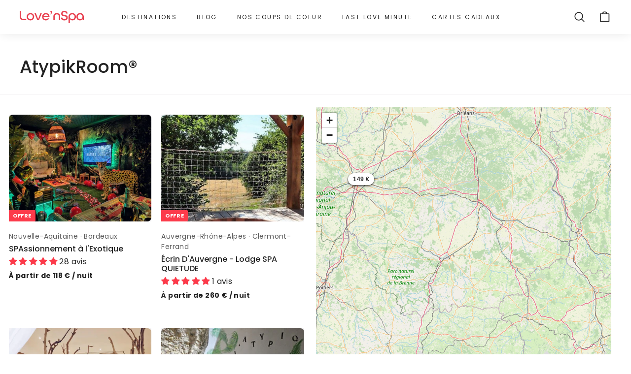

--- FILE ---
content_type: text/html; charset=utf-8
request_url: https://lovenspa.fr/collections/atipyk-rooms
body_size: 62724
content:
<!doctype html>
<html class="no-js" lang="fr" dir="ltr">
  <head>
    <meta charset="utf-8">
    <meta http-equiv="X-UA-Compatible" content="IE=edge,chrome=1">
    <meta name="viewport" content="width=device-width,initial-scale=1">
    <meta name="theme-color" content="#fc3a4a">
    <meta name="google-site-verification" content="uu6EYqTkAC3roHiRm5e5Md-Ye0dM4zTlfJNGPEaopV4">

    <!-- Google Tag Manager -->
<script>(function(w,d,s,l,i){w[l]=w[l]||[];w[l].push({'gtm.start':
new Date().getTime(),event:'gtm.js'});var f=d.getElementsByTagName(s)[0],
j=d.createElement(s),dl=l!='dataLayer'?'&l='+l:'';j.async=true;j.src=
'https://www.googletagmanager.com/gtm.js?id='+i+dl;f.parentNode.insertBefore(j,f);
})(window,document,'script','dataLayer','GTM-MNZXGHF');</script>
<!-- End Google Tag Manager -->

    <!-- Google tag (gtag.js) -->
    
    <script async src="https://www.googletagmanager.com/gtag/js?id=AW-16499018284"></script>
    <script>
      window.dataLayer = window.dataLayer || [];
      function gtag(){dataLayer.push(arguments);}
      gtag('js', new Date());

      gtag('config', 'AW-16499018284');
    </script>

    <link rel="canonical" href="https://lovenspa.fr/collections/atipyk-rooms">
    <link rel="preload" as="script" href="//lovenspa.fr/cdn/shop/t/92/assets/theme.js?v=93828287361670736921765277551">
    <link rel="preconnect" href="https://cdn.shopify.com" crossorigin>
    <link rel="preconnect" href="https://fonts.shopifycdn.com" crossorigin>
    <link rel="dns-prefetch" href="https://productreviews.shopifycdn.com">
    <link rel="dns-prefetch" href="https://ajax.googleapis.com">
    <link rel="dns-prefetch" href="https://maps.googleapis.com">
    <link rel="dns-prefetch" href="https://maps.gstatic.com">
    <link
      rel="stylesheet"
      href="https://unpkg.com/leaflet@1.9.3/dist/leaflet.css"
      integrity="sha256-kLaT2GOSpHechhsozzB+flnD+zUyjE2LlfWPgU04xyI="
      crossorigin=""
    >
    <script
      src="https://unpkg.com/leaflet@1.9.3/dist/leaflet.js"
      integrity="sha256-WBkoXOwTeyKclOHuWtc+i2uENFpDZ9YPdf5Hf+D7ewM="
      crossorigin=""
    ></script><link rel="shortcut icon" href="//lovenspa.fr/cdn/shop/files/Logo_Love_n_Spa_Favicon_32x32.png?v=1689177837" type="image/png"><title>
  AtypikRoom®
 |  Love’nSpa &ndash;</title>
<meta name="description" content="Un logement atypique est un type de logement qui se distingue par ses caractéristiques inhabituelles, originales ou différentes par rapport aux normes et aux conceptions traditionnelles de l&#39;habitation. Ces caractéristiques atypiques peuvent concerner différents aspects du logement, tels que son architecture, sa dispos"><meta property="og:site_name" content=" Love’nSpa">
  <meta property="og:url" content="https://lovenspa.fr/collections/atipyk-rooms">
  <meta property="og:title" content="AtypikRoom®">
  <meta property="og:type" content="website">
  <meta property="og:description" content="Un logement atypique est un type de logement qui se distingue par ses caractéristiques inhabituelles, originales ou différentes par rapport aux normes et aux conceptions traditionnelles de l&#39;habitation. Ces caractéristiques atypiques peuvent concerner différents aspects du logement, tels que son architecture, sa dispos"><meta property="og:image" content="http://lovenspa.fr/cdn/shop/collections/atipyk-rooms-946776.jpg?v=1691566661">
    <meta property="og:image:secure_url" content="https://lovenspa.fr/cdn/shop/collections/atipyk-rooms-946776.jpg?v=1691566661">
    <meta property="og:image:width" content="708">
    <meta property="og:image:height" content="474"><meta name="twitter:site" content="@">
  <meta name="twitter:card" content="summary_large_image">
  <meta name="twitter:title" content="AtypikRoom®">
  <meta name="twitter:description" content="Un logement atypique est un type de logement qui se distingue par ses caractéristiques inhabituelles, originales ou différentes par rapport aux normes et aux conceptions traditionnelles de l&#39;habitation. Ces caractéristiques atypiques peuvent concerner différents aspects du logement, tels que son architecture, sa dispos">
<style data-shopify>@font-face {
  font-family: Poppins;
  font-weight: 500;
  font-style: normal;
  font-display: swap;
  src: url("//lovenspa.fr/cdn/fonts/poppins/poppins_n5.ad5b4b72b59a00358afc706450c864c3c8323842.woff2") format("woff2"),
       url("//lovenspa.fr/cdn/fonts/poppins/poppins_n5.33757fdf985af2d24b32fcd84c9a09224d4b2c39.woff") format("woff");
}

  @font-face {
  font-family: Poppins;
  font-weight: 400;
  font-style: normal;
  font-display: swap;
  src: url("//lovenspa.fr/cdn/fonts/poppins/poppins_n4.0ba78fa5af9b0e1a374041b3ceaadf0a43b41362.woff2") format("woff2"),
       url("//lovenspa.fr/cdn/fonts/poppins/poppins_n4.214741a72ff2596839fc9760ee7a770386cf16ca.woff") format("woff");
}


  @font-face {
  font-family: Poppins;
  font-weight: 600;
  font-style: normal;
  font-display: swap;
  src: url("//lovenspa.fr/cdn/fonts/poppins/poppins_n6.aa29d4918bc243723d56b59572e18228ed0786f6.woff2") format("woff2"),
       url("//lovenspa.fr/cdn/fonts/poppins/poppins_n6.5f815d845fe073750885d5b7e619ee00e8111208.woff") format("woff");
}

  @font-face {
  font-family: Poppins;
  font-weight: 400;
  font-style: italic;
  font-display: swap;
  src: url("//lovenspa.fr/cdn/fonts/poppins/poppins_i4.846ad1e22474f856bd6b81ba4585a60799a9f5d2.woff2") format("woff2"),
       url("//lovenspa.fr/cdn/fonts/poppins/poppins_i4.56b43284e8b52fc64c1fd271f289a39e8477e9ec.woff") format("woff");
}

  @font-face {
  font-family: Poppins;
  font-weight: 600;
  font-style: italic;
  font-display: swap;
  src: url("//lovenspa.fr/cdn/fonts/poppins/poppins_i6.bb8044d6203f492888d626dafda3c2999253e8e9.woff2") format("woff2"),
       url("//lovenspa.fr/cdn/fonts/poppins/poppins_i6.e233dec1a61b1e7dead9f920159eda42280a02c3.woff") format("woff");
}

</style><link href="//lovenspa.fr/cdn/shop/t/92/assets/theme.css?v=41318023776867400501765277563" rel="stylesheet" type="text/css" media="all" />
    <link href="//lovenspa.fr/cdn/shop/t/92/assets/custom.css?v=111603181540343972631765277550" rel="stylesheet" type="text/css" media="all" />
<style data-shopify>:root {
    --typeHeaderPrimary: Poppins;
    --typeHeaderFallback: sans-serif;
    --typeHeaderSize: 36px;
    --typeHeaderWeight: 500;
    --typeHeaderLineHeight: 1.2;
    --typeHeaderSpacing: 0.0em;

    --typeBasePrimary:Poppins;
    --typeBaseFallback:sans-serif;
    --typeBaseSize: 16px;
    --typeBaseWeight: 400;
    --typeBaseSpacing: 0.025em;
    --typeBaseLineHeight: 1.5;

    --colorSmallImageBg: #f3f2f4;
    --colorSmallImageBgDark: #ebeaed;
    --colorLargeImageBg: #f3f2f4;
    --colorLargeImageBgLight: #ffffff;

    --iconWeight: 4px;
    --iconLinecaps: round;

    
      --buttonRadius: 50px;
      --btnPadding: 11px 25px;
    

    
      --roundness: 15px;
    

    
      --gridThickness: 0px;
    

    --productTileMargin: 0%;
    --collectionTileMargin: 0%;

    --swatchSize: 40px;
  }

  @media screen and (max-width: 768px) {
    :root {
      --typeBaseSize: 14px;

      
        --roundness: 15px;
        --btnPadding: 9px 25px;
      
    }
  }</style><script>
      document.documentElement.className = document.documentElement.className.replace('no-js', 'js');

      window.theme = window.theme || {};
      theme.routes = {
        home: "/",
        collections: "/collections",
        cart: "/cart.js",
        cartPage: "/cart",
        cartAdd: "/cart/add.js",
        cartChange: "/cart/change.js",
        search: "/search"
      };
      theme.strings = {
        soldOut: "Épuisé",
        unavailable: "Non disponible",
        inStockLabel: "En stock",
        oneStockLabel: "",
        otherStockLabel: "",
        willNotShipUntil: "Sera expédié après [date]",
        willBeInStockAfter: "Sera en stock à compter de [date]",
        waitingForStock: "Inventaire sur le chemin",
        savePrice: "Épargnez [saved_amount]",
        cartEmpty: "Votre panier est vide.",
        cartTermsConfirmation: "Vous devez accepter les termes et conditions de vente pour vérifier",
        searchCollections: "Collections:",
        searchPages: "Pages:",
        searchArticles: "Des articles:"
      };
      theme.settings = {
        cartType: "dropdown",
        isCustomerTemplate: false,
        moneyFormat: "{{amount_no_decimals}} €",
        saveType: "percent",
        productImageSize: "landscape",
        productImageCover: true,
        predictiveSearch: true,
        predictiveSearchType: "product",
        superScriptSetting: false,
        superScriptPrice: false,
        quickView: false,
        quickAdd: false,
        themeName: 'Expanse',
        themeVersion: "4.1.0"
      };
    </script><script>window.performance && window.performance.mark && window.performance.mark('shopify.content_for_header.start');</script><meta name="facebook-domain-verification" content="1zfph70dazfnfvphnmogoffi3qnlus">
<meta name="facebook-domain-verification" content="byfnseh412dav7ji8gdth8p47gfopb">
<meta name="google-site-verification" content="UdVUNEGEzjVWI_2UGTZFOPw6SvBDBJ0l1C2PNDUPzh0">
<meta id="shopify-digital-wallet" name="shopify-digital-wallet" content="/57936117944/digital_wallets/dialog">
<meta name="shopify-checkout-api-token" content="41eb579ee02faf9aaef41c135871ebc7">
<meta id="in-context-paypal-metadata" data-shop-id="57936117944" data-venmo-supported="false" data-environment="production" data-locale="fr_FR" data-paypal-v4="true" data-currency="EUR">
<link rel="alternate" type="application/atom+xml" title="Feed" href="/collections/atipyk-rooms.atom" />
<link rel="alternate" type="application/json+oembed" href="https://lovenspa.fr/collections/atipyk-rooms.oembed">
<script async="async" src="/checkouts/internal/preloads.js?locale=fr-FR"></script>
<script id="shopify-features" type="application/json">{"accessToken":"41eb579ee02faf9aaef41c135871ebc7","betas":["rich-media-storefront-analytics"],"domain":"lovenspa.fr","predictiveSearch":true,"shopId":57936117944,"locale":"fr"}</script>
<script>var Shopify = Shopify || {};
Shopify.shop = "lovenspa.myshopify.com";
Shopify.locale = "fr";
Shopify.currency = {"active":"EUR","rate":"1.0"};
Shopify.country = "FR";
Shopify.theme = {"name":"9-12-25 Fix gift cards","id":179870335312,"schema_name":"Expanse","schema_version":"4.1.0","theme_store_id":null,"role":"main"};
Shopify.theme.handle = "null";
Shopify.theme.style = {"id":null,"handle":null};
Shopify.cdnHost = "lovenspa.fr/cdn";
Shopify.routes = Shopify.routes || {};
Shopify.routes.root = "/";</script>
<script type="module">!function(o){(o.Shopify=o.Shopify||{}).modules=!0}(window);</script>
<script>!function(o){function n(){var o=[];function n(){o.push(Array.prototype.slice.apply(arguments))}return n.q=o,n}var t=o.Shopify=o.Shopify||{};t.loadFeatures=n(),t.autoloadFeatures=n()}(window);</script>
<script id="shop-js-analytics" type="application/json">{"pageType":"collection"}</script>
<script defer="defer" async type="module" src="//lovenspa.fr/cdn/shopifycloud/shop-js/modules/v2/client.init-shop-cart-sync_BcDpqI9l.fr.esm.js"></script>
<script defer="defer" async type="module" src="//lovenspa.fr/cdn/shopifycloud/shop-js/modules/v2/chunk.common_a1Rf5Dlz.esm.js"></script>
<script defer="defer" async type="module" src="//lovenspa.fr/cdn/shopifycloud/shop-js/modules/v2/chunk.modal_Djra7sW9.esm.js"></script>
<script type="module">
  await import("//lovenspa.fr/cdn/shopifycloud/shop-js/modules/v2/client.init-shop-cart-sync_BcDpqI9l.fr.esm.js");
await import("//lovenspa.fr/cdn/shopifycloud/shop-js/modules/v2/chunk.common_a1Rf5Dlz.esm.js");
await import("//lovenspa.fr/cdn/shopifycloud/shop-js/modules/v2/chunk.modal_Djra7sW9.esm.js");

  window.Shopify.SignInWithShop?.initShopCartSync?.({"fedCMEnabled":true,"windoidEnabled":true});

</script>
<script>(function() {
  var isLoaded = false;
  function asyncLoad() {
    if (isLoaded) return;
    isLoaded = true;
    var urls = ["https:\/\/image-optimizer.salessquad.co.uk\/scripts\/tiny_img_not_found_notifier_0c97448e979b04a660f00d7c52a03e44.js?shop=lovenspa.myshopify.com","https:\/\/static.rechargecdn.com\/assets\/js\/widget.min.js?shop=lovenspa.myshopify.com","https:\/\/cdn.shopify.com\/s\/files\/1\/0579\/3611\/7944\/t\/48\/assets\/globo.filter.init.js?shop=lovenspa.myshopify.com","https:\/\/cdn-loyalty.yotpo.com\/loader\/09zqCCKXlijklUMbC_zrgg.js?shop=lovenspa.myshopify.com"];
    for (var i = 0; i < urls.length; i++) {
      var s = document.createElement('script');
      s.type = 'text/javascript';
      s.async = true;
      s.src = urls[i];
      var x = document.getElementsByTagName('script')[0];
      x.parentNode.insertBefore(s, x);
    }
  };
  if(window.attachEvent) {
    window.attachEvent('onload', asyncLoad);
  } else {
    window.addEventListener('load', asyncLoad, false);
  }
})();</script>
<script id="__st">var __st={"a":57936117944,"offset":3600,"reqid":"d60e8c1c-82bc-4ca1-a3d0-52308d800642-1769360046","pageurl":"lovenspa.fr\/collections\/atipyk-rooms","u":"f201eeb03fe8","p":"collection","rtyp":"collection","rid":606589485392};</script>
<script>window.ShopifyPaypalV4VisibilityTracking = true;</script>
<script id="captcha-bootstrap">!function(){'use strict';const t='contact',e='account',n='new_comment',o=[[t,t],['blogs',n],['comments',n],[t,'customer']],c=[[e,'customer_login'],[e,'guest_login'],[e,'recover_customer_password'],[e,'create_customer']],r=t=>t.map((([t,e])=>`form[action*='/${t}']:not([data-nocaptcha='true']) input[name='form_type'][value='${e}']`)).join(','),a=t=>()=>t?[...document.querySelectorAll(t)].map((t=>t.form)):[];function s(){const t=[...o],e=r(t);return a(e)}const i='password',u='form_key',d=['recaptcha-v3-token','g-recaptcha-response','h-captcha-response',i],f=()=>{try{return window.sessionStorage}catch{return}},m='__shopify_v',_=t=>t.elements[u];function p(t,e,n=!1){try{const o=window.sessionStorage,c=JSON.parse(o.getItem(e)),{data:r}=function(t){const{data:e,action:n}=t;return t[m]||n?{data:e,action:n}:{data:t,action:n}}(c);for(const[e,n]of Object.entries(r))t.elements[e]&&(t.elements[e].value=n);n&&o.removeItem(e)}catch(o){console.error('form repopulation failed',{error:o})}}const l='form_type',E='cptcha';function T(t){t.dataset[E]=!0}const w=window,h=w.document,L='Shopify',v='ce_forms',y='captcha';let A=!1;((t,e)=>{const n=(g='f06e6c50-85a8-45c8-87d0-21a2b65856fe',I='https://cdn.shopify.com/shopifycloud/storefront-forms-hcaptcha/ce_storefront_forms_captcha_hcaptcha.v1.5.2.iife.js',D={infoText:'Protégé par hCaptcha',privacyText:'Confidentialité',termsText:'Conditions'},(t,e,n)=>{const o=w[L][v],c=o.bindForm;if(c)return c(t,g,e,D).then(n);var r;o.q.push([[t,g,e,D],n]),r=I,A||(h.body.append(Object.assign(h.createElement('script'),{id:'captcha-provider',async:!0,src:r})),A=!0)});var g,I,D;w[L]=w[L]||{},w[L][v]=w[L][v]||{},w[L][v].q=[],w[L][y]=w[L][y]||{},w[L][y].protect=function(t,e){n(t,void 0,e),T(t)},Object.freeze(w[L][y]),function(t,e,n,w,h,L){const[v,y,A,g]=function(t,e,n){const i=e?o:[],u=t?c:[],d=[...i,...u],f=r(d),m=r(i),_=r(d.filter((([t,e])=>n.includes(e))));return[a(f),a(m),a(_),s()]}(w,h,L),I=t=>{const e=t.target;return e instanceof HTMLFormElement?e:e&&e.form},D=t=>v().includes(t);t.addEventListener('submit',(t=>{const e=I(t);if(!e)return;const n=D(e)&&!e.dataset.hcaptchaBound&&!e.dataset.recaptchaBound,o=_(e),c=g().includes(e)&&(!o||!o.value);(n||c)&&t.preventDefault(),c&&!n&&(function(t){try{if(!f())return;!function(t){const e=f();if(!e)return;const n=_(t);if(!n)return;const o=n.value;o&&e.removeItem(o)}(t);const e=Array.from(Array(32),(()=>Math.random().toString(36)[2])).join('');!function(t,e){_(t)||t.append(Object.assign(document.createElement('input'),{type:'hidden',name:u})),t.elements[u].value=e}(t,e),function(t,e){const n=f();if(!n)return;const o=[...t.querySelectorAll(`input[type='${i}']`)].map((({name:t})=>t)),c=[...d,...o],r={};for(const[a,s]of new FormData(t).entries())c.includes(a)||(r[a]=s);n.setItem(e,JSON.stringify({[m]:1,action:t.action,data:r}))}(t,e)}catch(e){console.error('failed to persist form',e)}}(e),e.submit())}));const S=(t,e)=>{t&&!t.dataset[E]&&(n(t,e.some((e=>e===t))),T(t))};for(const o of['focusin','change'])t.addEventListener(o,(t=>{const e=I(t);D(e)&&S(e,y())}));const B=e.get('form_key'),M=e.get(l),P=B&&M;t.addEventListener('DOMContentLoaded',(()=>{const t=y();if(P)for(const e of t)e.elements[l].value===M&&p(e,B);[...new Set([...A(),...v().filter((t=>'true'===t.dataset.shopifyCaptcha))])].forEach((e=>S(e,t)))}))}(h,new URLSearchParams(w.location.search),n,t,e,['guest_login'])})(!0,!0)}();</script>
<script integrity="sha256-4kQ18oKyAcykRKYeNunJcIwy7WH5gtpwJnB7kiuLZ1E=" data-source-attribution="shopify.loadfeatures" defer="defer" src="//lovenspa.fr/cdn/shopifycloud/storefront/assets/storefront/load_feature-a0a9edcb.js" crossorigin="anonymous"></script>
<script data-source-attribution="shopify.dynamic_checkout.dynamic.init">var Shopify=Shopify||{};Shopify.PaymentButton=Shopify.PaymentButton||{isStorefrontPortableWallets:!0,init:function(){window.Shopify.PaymentButton.init=function(){};var t=document.createElement("script");t.src="https://lovenspa.fr/cdn/shopifycloud/portable-wallets/latest/portable-wallets.fr.js",t.type="module",document.head.appendChild(t)}};
</script>
<script data-source-attribution="shopify.dynamic_checkout.buyer_consent">
  function portableWalletsHideBuyerConsent(e){var t=document.getElementById("shopify-buyer-consent"),n=document.getElementById("shopify-subscription-policy-button");t&&n&&(t.classList.add("hidden"),t.setAttribute("aria-hidden","true"),n.removeEventListener("click",e))}function portableWalletsShowBuyerConsent(e){var t=document.getElementById("shopify-buyer-consent"),n=document.getElementById("shopify-subscription-policy-button");t&&n&&(t.classList.remove("hidden"),t.removeAttribute("aria-hidden"),n.addEventListener("click",e))}window.Shopify?.PaymentButton&&(window.Shopify.PaymentButton.hideBuyerConsent=portableWalletsHideBuyerConsent,window.Shopify.PaymentButton.showBuyerConsent=portableWalletsShowBuyerConsent);
</script>
<script data-source-attribution="shopify.dynamic_checkout.cart.bootstrap">document.addEventListener("DOMContentLoaded",(function(){function t(){return document.querySelector("shopify-accelerated-checkout-cart, shopify-accelerated-checkout")}if(t())Shopify.PaymentButton.init();else{new MutationObserver((function(e,n){t()&&(Shopify.PaymentButton.init(),n.disconnect())})).observe(document.body,{childList:!0,subtree:!0})}}));
</script>
<script id='scb4127' type='text/javascript' async='' src='https://lovenspa.fr/cdn/shopifycloud/privacy-banner/storefront-banner.js'></script><link id="shopify-accelerated-checkout-styles" rel="stylesheet" media="screen" href="https://lovenspa.fr/cdn/shopifycloud/portable-wallets/latest/accelerated-checkout-backwards-compat.css" crossorigin="anonymous">
<style id="shopify-accelerated-checkout-cart">
        #shopify-buyer-consent {
  margin-top: 1em;
  display: inline-block;
  width: 100%;
}

#shopify-buyer-consent.hidden {
  display: none;
}

#shopify-subscription-policy-button {
  background: none;
  border: none;
  padding: 0;
  text-decoration: underline;
  font-size: inherit;
  cursor: pointer;
}

#shopify-subscription-policy-button::before {
  box-shadow: none;
}

      </style>

<script>window.performance && window.performance.mark && window.performance.mark('shopify.content_for_header.end');</script><script src="//lovenspa.fr/cdn/shop/t/92/assets/vendor-scripts-v2.js" defer="defer"></script>
    <script src="//lovenspa.fr/cdn/shop/t/92/assets/theme.js?v=93828287361670736921765277551" defer="defer"></script>

    <script src="https://gdprcdn.b-cdn.net/js/gdpr_cookie_consent.min.js" defer="defer"></script>
  <!-- BEGIN app block: shopify://apps/judge-me-reviews/blocks/judgeme_core/61ccd3b1-a9f2-4160-9fe9-4fec8413e5d8 --><!-- Start of Judge.me Core -->






<link rel="dns-prefetch" href="https://cdnwidget.judge.me">
<link rel="dns-prefetch" href="https://cdn.judge.me">
<link rel="dns-prefetch" href="https://cdn1.judge.me">
<link rel="dns-prefetch" href="https://api.judge.me">

<script data-cfasync='false' class='jdgm-settings-script'>window.jdgmSettings={"pagination":5,"disable_web_reviews":false,"badge_no_review_text":"Aucun avis","badge_n_reviews_text":"{{ n }} avis","badge_star_color":"#fc3a4a","hide_badge_preview_if_no_reviews":false,"badge_hide_text":false,"enforce_center_preview_badge":false,"widget_title":"Avis Clients","widget_open_form_text":"Écrire un avis","widget_close_form_text":"Annuler l'avis","widget_refresh_page_text":"Actualiser la page","widget_summary_text":"Basé sur {{ number_of_reviews }} avis","widget_no_review_text":"Soyez le premier à écrire un avis","widget_name_field_text":"Nom d'affichage","widget_verified_name_field_text":"Nom vérifié (public)","widget_name_placeholder_text":"Nom d'affichage","widget_required_field_error_text":"Ce champ est obligatoire.","widget_email_field_text":"Adresse email","widget_verified_email_field_text":"Email vérifié (privé, ne peut pas être modifié)","widget_email_placeholder_text":"Votre adresse email","widget_email_field_error_text":"Veuillez entrer une adresse email valide.","widget_rating_field_text":"Évaluation","widget_review_title_field_text":"Titre de l'avis","widget_review_title_placeholder_text":"Donnez un titre à votre avis","widget_review_body_field_text":"Contenu de l'avis","widget_review_body_placeholder_text":"Commencez à écrire ici...","widget_pictures_field_text":"Photo/Vidéo (facultatif)","widget_submit_review_text":"Soumettre l'avis","widget_submit_verified_review_text":"Soumettre un avis vérifié","widget_submit_success_msg_with_auto_publish":"Merci ! Veuillez actualiser la page dans quelques instants pour voir votre avis. Vous pouvez supprimer ou modifier votre avis en vous connectant à \u003ca href='https://judge.me/login' target='_blank' rel='nofollow noopener'\u003eJudge.me\u003c/a\u003e","widget_submit_success_msg_no_auto_publish":"Merci ! Votre avis sera publié dès qu'il sera approuvé par l'administrateur de la boutique. Vous pouvez supprimer ou modifier votre avis en vous connectant à \u003ca href='https://judge.me/login' target='_blank' rel='nofollow noopener'\u003eJudge.me\u003c/a\u003e","widget_show_default_reviews_out_of_total_text":"Affichage de {{ n_reviews_shown }} sur {{ n_reviews }} avis.","widget_show_all_link_text":"Tout afficher","widget_show_less_link_text":"Afficher moins","widget_author_said_text":"{{ reviewer_name }} a dit :","widget_days_text":"il y a {{ n }} jour/jours","widget_weeks_text":"il y a {{ n }} semaine/semaines","widget_months_text":"il y a {{ n }} mois","widget_years_text":"il y a {{ n }} an/ans","widget_yesterday_text":"Hier","widget_today_text":"Aujourd'hui","widget_replied_text":"\u003e\u003e {{ shop_name }} a répondu :","widget_read_more_text":"Lire plus","widget_reviewer_name_as_initial":"","widget_rating_filter_color":"#fbcd0a","widget_rating_filter_see_all_text":"Voir tous les avis","widget_sorting_most_recent_text":"Plus récents","widget_sorting_highest_rating_text":"Meilleures notes","widget_sorting_lowest_rating_text":"Notes les plus basses","widget_sorting_with_pictures_text":"Uniquement les photos","widget_sorting_most_helpful_text":"Plus utiles","widget_open_question_form_text":"Poser une question","widget_reviews_subtab_text":"Avis","widget_questions_subtab_text":"Questions","widget_question_label_text":"Question","widget_answer_label_text":"Réponse","widget_question_placeholder_text":"Écrivez votre question ici","widget_submit_question_text":"Soumettre la question","widget_question_submit_success_text":"Merci pour votre question ! Nous vous notifierons dès qu'elle aura une réponse.","widget_star_color":"#fc3a4a","verified_badge_text":"Vérifié","verified_badge_bg_color":"","verified_badge_text_color":"","verified_badge_placement":"left-of-reviewer-name","widget_review_max_height":"","widget_hide_border":false,"widget_social_share":false,"widget_thumb":false,"widget_review_location_show":false,"widget_location_format":"","all_reviews_include_out_of_store_products":true,"all_reviews_out_of_store_text":"(hors boutique)","all_reviews_pagination":100,"all_reviews_product_name_prefix_text":"à propos de","enable_review_pictures":false,"enable_question_anwser":false,"widget_theme":"default","review_date_format":"timestamp","default_sort_method":"most-recent","widget_product_reviews_subtab_text":"Avis Produits","widget_shop_reviews_subtab_text":"Avis Boutique","widget_other_products_reviews_text":"Avis pour d'autres produits","widget_store_reviews_subtab_text":"Avis de la boutique","widget_no_store_reviews_text":"Cette boutique n'a pas encore reçu d'avis","widget_web_restriction_product_reviews_text":"Ce produit n'a pas encore reçu d'avis","widget_no_items_text":"Aucun élément trouvé","widget_show_more_text":"Afficher plus","widget_write_a_store_review_text":"Écrire un avis sur la boutique","widget_other_languages_heading":"Avis dans d'autres langues","widget_translate_review_text":"Traduire l'avis en {{ language }}","widget_translating_review_text":"Traduction en cours...","widget_show_original_translation_text":"Afficher l'original ({{ language }})","widget_translate_review_failed_text":"Impossible de traduire cet avis.","widget_translate_review_retry_text":"Réessayer","widget_translate_review_try_again_later_text":"Réessayez plus tard","show_product_url_for_grouped_product":false,"widget_sorting_pictures_first_text":"Photos en premier","show_pictures_on_all_rev_page_mobile":false,"show_pictures_on_all_rev_page_desktop":false,"floating_tab_hide_mobile_install_preference":false,"floating_tab_button_name":"★ Avis","floating_tab_title":"Laissons nos clients parler pour nous","floating_tab_button_color":"","floating_tab_button_background_color":"","floating_tab_url":"","floating_tab_url_enabled":false,"floating_tab_tab_style":"text","all_reviews_text_badge_text":"Les clients nous notent {{ shop.metafields.judgeme.all_reviews_rating | round: 1 }}/5 basé sur {{ shop.metafields.judgeme.all_reviews_count }} avis.","all_reviews_text_badge_text_branded_style":"{{ shop.metafields.judgeme.all_reviews_rating | round: 1 }} sur 5 étoiles basé sur {{ shop.metafields.judgeme.all_reviews_count }} avis","is_all_reviews_text_badge_a_link":false,"show_stars_for_all_reviews_text_badge":false,"all_reviews_text_badge_url":"","all_reviews_text_style":"text","all_reviews_text_color_style":"judgeme_brand_color","all_reviews_text_color":"#108474","all_reviews_text_show_jm_brand":true,"featured_carousel_show_header":true,"featured_carousel_title":"Leurs expériences sont mémorables","testimonials_carousel_title":"Les clients nous disent","videos_carousel_title":"Histoire de clients réels","cards_carousel_title":"Les clients nous disent","featured_carousel_count_text":"sur {{ n }} avis","featured_carousel_add_link_to_all_reviews_page":false,"featured_carousel_url":"","featured_carousel_show_images":true,"featured_carousel_autoslide_interval":5,"featured_carousel_arrows_on_the_sides":false,"featured_carousel_height":250,"featured_carousel_width":80,"featured_carousel_image_size":0,"featured_carousel_image_height":250,"featured_carousel_arrow_color":"#eeeeee","verified_count_badge_style":"vintage","verified_count_badge_orientation":"horizontal","verified_count_badge_color_style":"judgeme_brand_color","verified_count_badge_color":"#108474","is_verified_count_badge_a_link":false,"verified_count_badge_url":"","verified_count_badge_show_jm_brand":true,"widget_rating_preset_default":5,"widget_first_sub_tab":"product-reviews","widget_show_histogram":true,"widget_histogram_use_custom_color":false,"widget_pagination_use_custom_color":false,"widget_star_use_custom_color":true,"widget_verified_badge_use_custom_color":false,"widget_write_review_use_custom_color":false,"picture_reminder_submit_button":"Upload Pictures","enable_review_videos":false,"mute_video_by_default":true,"widget_sorting_videos_first_text":"Vidéos en premier","widget_review_pending_text":"En attente","featured_carousel_items_for_large_screen":5,"social_share_options_order":"Facebook,Twitter","remove_microdata_snippet":true,"disable_json_ld":false,"enable_json_ld_products":false,"preview_badge_show_question_text":false,"preview_badge_no_question_text":"Aucune question","preview_badge_n_question_text":"{{ number_of_questions }} question/questions","qa_badge_show_icon":false,"qa_badge_position":"same-row","remove_judgeme_branding":false,"widget_add_search_bar":false,"widget_search_bar_placeholder":"Recherche","widget_sorting_verified_only_text":"Vérifiés uniquement","featured_carousel_theme":"compact","featured_carousel_show_rating":true,"featured_carousel_show_title":true,"featured_carousel_show_body":true,"featured_carousel_show_date":false,"featured_carousel_show_reviewer":true,"featured_carousel_show_product":true,"featured_carousel_header_background_color":"#108474","featured_carousel_header_text_color":"#ffffff","featured_carousel_name_product_separator":"reviewed","featured_carousel_full_star_background":"#108474","featured_carousel_empty_star_background":"#dadada","featured_carousel_vertical_theme_background":"#f9fafb","featured_carousel_verified_badge_enable":false,"featured_carousel_verified_badge_color":"#108474","featured_carousel_border_style":"round","featured_carousel_review_line_length_limit":3,"featured_carousel_more_reviews_button_text":"Lire plus d'avis","featured_carousel_view_product_button_text":"Voir le produit","all_reviews_page_load_reviews_on":"scroll","all_reviews_page_load_more_text":"Charger plus d'avis","disable_fb_tab_reviews":false,"enable_ajax_cdn_cache":false,"widget_public_name_text":"affiché publiquement comme","default_reviewer_name":"John Smith","default_reviewer_name_has_non_latin":true,"widget_reviewer_anonymous":"Anonyme","medals_widget_title":"Médailles d'avis Judge.me","medals_widget_background_color":"#f9fafb","medals_widget_position":"footer_all_pages","medals_widget_border_color":"#f9fafb","medals_widget_verified_text_position":"left","medals_widget_use_monochromatic_version":false,"medals_widget_elements_color":"#108474","show_reviewer_avatar":true,"widget_invalid_yt_video_url_error_text":"Pas une URL de vidéo YouTube","widget_max_length_field_error_text":"Veuillez ne pas dépasser {0} caractères.","widget_show_country_flag":false,"widget_show_collected_via_shop_app":true,"widget_verified_by_shop_badge_style":"light","widget_verified_by_shop_text":"Vérifié par la boutique","widget_show_photo_gallery":false,"widget_load_with_code_splitting":true,"widget_ugc_install_preference":false,"widget_ugc_title":"Fait par nous, partagé par vous","widget_ugc_subtitle":"Taguez-nous pour voir votre photo mise en avant sur notre page","widget_ugc_arrows_color":"#ffffff","widget_ugc_primary_button_text":"Acheter maintenant","widget_ugc_primary_button_background_color":"#108474","widget_ugc_primary_button_text_color":"#ffffff","widget_ugc_primary_button_border_width":"0","widget_ugc_primary_button_border_style":"none","widget_ugc_primary_button_border_color":"#108474","widget_ugc_primary_button_border_radius":"25","widget_ugc_secondary_button_text":"Charger plus","widget_ugc_secondary_button_background_color":"#ffffff","widget_ugc_secondary_button_text_color":"#108474","widget_ugc_secondary_button_border_width":"2","widget_ugc_secondary_button_border_style":"solid","widget_ugc_secondary_button_border_color":"#108474","widget_ugc_secondary_button_border_radius":"25","widget_ugc_reviews_button_text":"Voir les avis","widget_ugc_reviews_button_background_color":"#ffffff","widget_ugc_reviews_button_text_color":"#108474","widget_ugc_reviews_button_border_width":"2","widget_ugc_reviews_button_border_style":"solid","widget_ugc_reviews_button_border_color":"#108474","widget_ugc_reviews_button_border_radius":"25","widget_ugc_reviews_button_link_to":"judgeme-reviews-page","widget_ugc_show_post_date":true,"widget_ugc_max_width":"800","widget_rating_metafield_value_type":true,"widget_primary_color":"#108474","widget_enable_secondary_color":false,"widget_secondary_color":"#edf5f5","widget_summary_average_rating_text":"{{ average_rating }} sur 5","widget_media_grid_title":"Photos \u0026 vidéos clients","widget_media_grid_see_more_text":"Voir plus","widget_round_style":false,"widget_show_product_medals":true,"widget_verified_by_judgeme_text":"Vérifié par Judge.me","widget_show_store_medals":true,"widget_verified_by_judgeme_text_in_store_medals":"Vérifié par Judge.me","widget_media_field_exceed_quantity_message":"Désolé, nous ne pouvons accepter que {{ max_media }} pour un avis.","widget_media_field_exceed_limit_message":"{{ file_name }} est trop volumineux, veuillez sélectionner un {{ media_type }} de moins de {{ size_limit }}MB.","widget_review_submitted_text":"Avis soumis !","widget_question_submitted_text":"Question soumise !","widget_close_form_text_question":"Annuler","widget_write_your_answer_here_text":"Écrivez votre réponse ici","widget_enabled_branded_link":true,"widget_show_collected_by_judgeme":false,"widget_reviewer_name_color":"","widget_write_review_text_color":"","widget_write_review_bg_color":"","widget_collected_by_judgeme_text":"collecté par Judge.me","widget_pagination_type":"standard","widget_load_more_text":"Charger plus","widget_load_more_color":"#108474","widget_full_review_text":"Avis complet","widget_read_more_reviews_text":"Lire plus d'avis","widget_read_questions_text":"Lire les questions","widget_questions_and_answers_text":"Questions \u0026 Réponses","widget_verified_by_text":"Vérifié par","widget_verified_text":"Vérifié","widget_number_of_reviews_text":"{{ number_of_reviews }} avis","widget_back_button_text":"Retour","widget_next_button_text":"Suivant","widget_custom_forms_filter_button":"Filtres","custom_forms_style":"vertical","widget_show_review_information":false,"how_reviews_are_collected":"Comment les avis sont-ils collectés ?","widget_show_review_keywords":false,"widget_gdpr_statement":"Comment nous utilisons vos données : Nous vous contacterons uniquement à propos de l'avis que vous avez laissé, et seulement si nécessaire. En soumettant votre avis, vous acceptez les \u003ca href='https://judge.me/terms' target='_blank' rel='nofollow noopener'\u003econditions\u003c/a\u003e, la \u003ca href='https://judge.me/privacy' target='_blank' rel='nofollow noopener'\u003epolitique de confidentialité\u003c/a\u003e et les \u003ca href='https://judge.me/content-policy' target='_blank' rel='nofollow noopener'\u003epolitiques de contenu\u003c/a\u003e de Judge.me.","widget_multilingual_sorting_enabled":false,"widget_translate_review_content_enabled":false,"widget_translate_review_content_method":"manual","popup_widget_review_selection":"automatically_with_pictures","popup_widget_round_border_style":true,"popup_widget_show_title":true,"popup_widget_show_body":true,"popup_widget_show_reviewer":false,"popup_widget_show_product":true,"popup_widget_show_pictures":true,"popup_widget_use_review_picture":true,"popup_widget_show_on_home_page":true,"popup_widget_show_on_product_page":true,"popup_widget_show_on_collection_page":true,"popup_widget_show_on_cart_page":true,"popup_widget_position":"bottom_left","popup_widget_first_review_delay":5,"popup_widget_duration":5,"popup_widget_interval":5,"popup_widget_review_count":5,"popup_widget_hide_on_mobile":true,"review_snippet_widget_round_border_style":true,"review_snippet_widget_card_color":"#FFFFFF","review_snippet_widget_slider_arrows_background_color":"#FFFFFF","review_snippet_widget_slider_arrows_color":"#000000","review_snippet_widget_star_color":"#108474","show_product_variant":false,"all_reviews_product_variant_label_text":"Variante : ","widget_show_verified_branding":false,"widget_ai_summary_title":"Les clients disent","widget_ai_summary_disclaimer":"Résumé des avis généré par IA basé sur les avis clients récents","widget_show_ai_summary":false,"widget_show_ai_summary_bg":false,"widget_show_review_title_input":true,"redirect_reviewers_invited_via_email":"review_widget","request_store_review_after_product_review":false,"request_review_other_products_in_order":false,"review_form_color_scheme":"default","review_form_corner_style":"square","review_form_star_color":{},"review_form_text_color":"#333333","review_form_background_color":"#ffffff","review_form_field_background_color":"#fafafa","review_form_button_color":{},"review_form_button_text_color":"#ffffff","review_form_modal_overlay_color":"#000000","review_content_screen_title_text":"Comment évalueriez-vous ce produit ?","review_content_introduction_text":"Nous serions ravis que vous partagiez un peu votre expérience.","store_review_form_title_text":"Comment évalueriez-vous cette boutique ?","store_review_form_introduction_text":"Nous serions ravis que vous partagiez un peu votre expérience.","show_review_guidance_text":true,"one_star_review_guidance_text":"Mauvais","five_star_review_guidance_text":"Excellent","customer_information_screen_title_text":"À propos de vous","customer_information_introduction_text":"Veuillez nous en dire plus sur vous.","custom_questions_screen_title_text":"Votre expérience en détail","custom_questions_introduction_text":"Voici quelques questions pour nous aider à mieux comprendre votre expérience.","review_submitted_screen_title_text":"Merci pour votre avis !","review_submitted_screen_thank_you_text":"Nous le traitons et il apparaîtra bientôt dans la boutique.","review_submitted_screen_email_verification_text":"Veuillez confirmer votre email en cliquant sur le lien que nous venons de vous envoyer. Cela nous aide à maintenir des avis authentiques.","review_submitted_request_store_review_text":"Aimeriez-vous partager votre expérience d'achat avec nous ?","review_submitted_review_other_products_text":"Aimeriez-vous évaluer ces produits ?","store_review_screen_title_text":"Voulez-vous partager votre expérience de shopping avec nous ?","store_review_introduction_text":"Nous apprécions votre retour d'expérience et nous l'utilisons pour nous améliorer. Veuillez partager vos pensées ou suggestions.","reviewer_media_screen_title_picture_text":"Partager une photo","reviewer_media_introduction_picture_text":"Téléchargez une photo pour étayer votre avis.","reviewer_media_screen_title_video_text":"Partager une vidéo","reviewer_media_introduction_video_text":"Téléchargez une vidéo pour étayer votre avis.","reviewer_media_screen_title_picture_or_video_text":"Partager une photo ou une vidéo","reviewer_media_introduction_picture_or_video_text":"Téléchargez une photo ou une vidéo pour étayer votre avis.","reviewer_media_youtube_url_text":"Collez votre URL Youtube ici","advanced_settings_next_step_button_text":"Suivant","advanced_settings_close_review_button_text":"Fermer","modal_write_review_flow":false,"write_review_flow_required_text":"Obligatoire","write_review_flow_privacy_message_text":"Nous respectons votre vie privée.","write_review_flow_anonymous_text":"Avis anonyme","write_review_flow_visibility_text":"Ne sera pas visible pour les autres clients.","write_review_flow_multiple_selection_help_text":"Sélectionnez autant que vous le souhaitez","write_review_flow_single_selection_help_text":"Sélectionnez une option","write_review_flow_required_field_error_text":"Ce champ est obligatoire","write_review_flow_invalid_email_error_text":"Veuillez saisir une adresse email valide","write_review_flow_max_length_error_text":"Max. {{ max_length }} caractères.","write_review_flow_media_upload_text":"\u003cb\u003eCliquez pour télécharger\u003c/b\u003e ou glissez-déposez","write_review_flow_gdpr_statement":"Nous vous contacterons uniquement au sujet de votre avis si nécessaire. En soumettant votre avis, vous acceptez nos \u003ca href='https://judge.me/terms' target='_blank' rel='nofollow noopener'\u003econditions d'utilisation\u003c/a\u003e et notre \u003ca href='https://judge.me/privacy' target='_blank' rel='nofollow noopener'\u003epolitique de confidentialité\u003c/a\u003e.","rating_only_reviews_enabled":false,"show_negative_reviews_help_screen":false,"new_review_flow_help_screen_rating_threshold":3,"negative_review_resolution_screen_title_text":"Dites-nous plus","negative_review_resolution_text":"Votre expérience est importante pour nous. S'il y a eu des problèmes avec votre achat, nous sommes là pour vous aider. N'hésitez pas à nous contacter, nous aimerions avoir l'opportunité de corriger les choses.","negative_review_resolution_button_text":"Contactez-nous","negative_review_resolution_proceed_with_review_text":"Laisser un avis","negative_review_resolution_subject":"Problème avec l'achat de {{ shop_name }}.{{ order_name }}","preview_badge_collection_page_install_status":false,"widget_review_custom_css":"","preview_badge_custom_css":"","preview_badge_stars_count":"5-stars","featured_carousel_custom_css":"","floating_tab_custom_css":"","all_reviews_widget_custom_css":"","medals_widget_custom_css":"","verified_badge_custom_css":"","all_reviews_text_custom_css":"","transparency_badges_collected_via_store_invite":false,"transparency_badges_from_another_provider":false,"transparency_badges_collected_from_store_visitor":false,"transparency_badges_collected_by_verified_review_provider":false,"transparency_badges_earned_reward":false,"transparency_badges_collected_via_store_invite_text":"Avis collecté via l'invitation du magasin","transparency_badges_from_another_provider_text":"Avis collecté d'un autre fournisseur","transparency_badges_collected_from_store_visitor_text":"Avis collecté d'un visiteur du magasin","transparency_badges_written_in_google_text":"Avis écrit sur Google","transparency_badges_written_in_etsy_text":"Avis écrit sur Etsy","transparency_badges_written_in_shop_app_text":"Avis écrit sur Shop App","transparency_badges_earned_reward_text":"Avis a gagné une récompense pour une commande future","product_review_widget_per_page":10,"widget_store_review_label_text":"Avis de la boutique","checkout_comment_extension_title_on_product_page":"Customer Comments","checkout_comment_extension_num_latest_comment_show":5,"checkout_comment_extension_format":"name_and_timestamp","checkout_comment_customer_name":"last_initial","checkout_comment_comment_notification":true,"preview_badge_collection_page_install_preference":false,"preview_badge_home_page_install_preference":false,"preview_badge_product_page_install_preference":true,"review_widget_install_preference":"","review_carousel_install_preference":false,"floating_reviews_tab_install_preference":"none","verified_reviews_count_badge_install_preference":false,"all_reviews_text_install_preference":false,"review_widget_best_location":true,"judgeme_medals_install_preference":false,"review_widget_revamp_enabled":false,"review_widget_qna_enabled":false,"review_widget_header_theme":"minimal","review_widget_widget_title_enabled":true,"review_widget_header_text_size":"medium","review_widget_header_text_weight":"regular","review_widget_average_rating_style":"compact","review_widget_bar_chart_enabled":true,"review_widget_bar_chart_type":"numbers","review_widget_bar_chart_style":"standard","review_widget_expanded_media_gallery_enabled":false,"review_widget_reviews_section_theme":"standard","review_widget_image_style":"thumbnails","review_widget_review_image_ratio":"square","review_widget_stars_size":"medium","review_widget_verified_badge":"standard_text","review_widget_review_title_text_size":"medium","review_widget_review_text_size":"medium","review_widget_review_text_length":"medium","review_widget_number_of_columns_desktop":3,"review_widget_carousel_transition_speed":5,"review_widget_custom_questions_answers_display":"always","review_widget_button_text_color":"#FFFFFF","review_widget_text_color":"#000000","review_widget_lighter_text_color":"#7B7B7B","review_widget_corner_styling":"soft","review_widget_review_word_singular":"avis","review_widget_review_word_plural":"avis","review_widget_voting_label":"Utile?","review_widget_shop_reply_label":"Réponse de {{ shop_name }} :","review_widget_filters_title":"Filtres","qna_widget_question_word_singular":"Question","qna_widget_question_word_plural":"Questions","qna_widget_answer_reply_label":"Réponse de {{ answerer_name }} :","qna_content_screen_title_text":"Poser une question sur ce produit","qna_widget_question_required_field_error_text":"Veuillez entrer votre question.","qna_widget_flow_gdpr_statement":"Nous vous contacterons uniquement au sujet de votre question si nécessaire. En soumettant votre question, vous acceptez nos \u003ca href='https://judge.me/terms' target='_blank' rel='nofollow noopener'\u003econditions d'utilisation\u003c/a\u003e et notre \u003ca href='https://judge.me/privacy' target='_blank' rel='nofollow noopener'\u003epolitique de confidentialité\u003c/a\u003e.","qna_widget_question_submitted_text":"Merci pour votre question !","qna_widget_close_form_text_question":"Fermer","qna_widget_question_submit_success_text":"Nous vous enverrons un email lorsque nous répondrons à votre question.","all_reviews_widget_v2025_enabled":false,"all_reviews_widget_v2025_header_theme":"default","all_reviews_widget_v2025_widget_title_enabled":true,"all_reviews_widget_v2025_header_text_size":"medium","all_reviews_widget_v2025_header_text_weight":"regular","all_reviews_widget_v2025_average_rating_style":"compact","all_reviews_widget_v2025_bar_chart_enabled":true,"all_reviews_widget_v2025_bar_chart_type":"numbers","all_reviews_widget_v2025_bar_chart_style":"standard","all_reviews_widget_v2025_expanded_media_gallery_enabled":false,"all_reviews_widget_v2025_show_store_medals":true,"all_reviews_widget_v2025_show_photo_gallery":true,"all_reviews_widget_v2025_show_review_keywords":false,"all_reviews_widget_v2025_show_ai_summary":false,"all_reviews_widget_v2025_show_ai_summary_bg":false,"all_reviews_widget_v2025_add_search_bar":false,"all_reviews_widget_v2025_default_sort_method":"most-recent","all_reviews_widget_v2025_reviews_per_page":10,"all_reviews_widget_v2025_reviews_section_theme":"default","all_reviews_widget_v2025_image_style":"thumbnails","all_reviews_widget_v2025_review_image_ratio":"square","all_reviews_widget_v2025_stars_size":"medium","all_reviews_widget_v2025_verified_badge":"bold_badge","all_reviews_widget_v2025_review_title_text_size":"medium","all_reviews_widget_v2025_review_text_size":"medium","all_reviews_widget_v2025_review_text_length":"medium","all_reviews_widget_v2025_number_of_columns_desktop":3,"all_reviews_widget_v2025_carousel_transition_speed":5,"all_reviews_widget_v2025_custom_questions_answers_display":"always","all_reviews_widget_v2025_show_product_variant":false,"all_reviews_widget_v2025_show_reviewer_avatar":true,"all_reviews_widget_v2025_reviewer_name_as_initial":"","all_reviews_widget_v2025_review_location_show":false,"all_reviews_widget_v2025_location_format":"","all_reviews_widget_v2025_show_country_flag":false,"all_reviews_widget_v2025_verified_by_shop_badge_style":"light","all_reviews_widget_v2025_social_share":false,"all_reviews_widget_v2025_social_share_options_order":"Facebook,Twitter,LinkedIn,Pinterest","all_reviews_widget_v2025_pagination_type":"standard","all_reviews_widget_v2025_button_text_color":"#FFFFFF","all_reviews_widget_v2025_text_color":"#000000","all_reviews_widget_v2025_lighter_text_color":"#7B7B7B","all_reviews_widget_v2025_corner_styling":"soft","all_reviews_widget_v2025_title":"Avis clients","all_reviews_widget_v2025_ai_summary_title":"Les clients disent à propos de cette boutique","all_reviews_widget_v2025_no_review_text":"Soyez le premier à écrire un avis","platform":"shopify","branding_url":"https://app.judge.me/reviews/stores/lovenspa.fr","branding_text":"Propulsé par Judge.me","locale":"en","reply_name":" Love’nSpa","widget_version":"2.1","footer":true,"autopublish":true,"review_dates":true,"enable_custom_form":false,"shop_use_review_site":true,"shop_locale":"fr","enable_multi_locales_translations":true,"show_review_title_input":true,"review_verification_email_status":"always","can_be_branded":true,"reply_name_text":" Love’nSpa"};</script> <style class='jdgm-settings-style'>﻿.jdgm-xx{left:0}:not(.jdgm-prev-badge__stars)>.jdgm-star{color:#fc3a4a}.jdgm-histogram .jdgm-star.jdgm-star{color:#fc3a4a}.jdgm-preview-badge .jdgm-star.jdgm-star{color:#fc3a4a}.jdgm-histogram .jdgm-histogram__bar-content{background:#fbcd0a}.jdgm-histogram .jdgm-histogram__bar:after{background:#fbcd0a}.jdgm-author-all-initials{display:none !important}.jdgm-author-last-initial{display:none !important}.jdgm-rev-widg__title{visibility:hidden}.jdgm-rev-widg__summary-text{visibility:hidden}.jdgm-prev-badge__text{visibility:hidden}.jdgm-rev__replier:before{content:' Love’nSpa'}.jdgm-rev__prod-link-prefix:before{content:'à propos de'}.jdgm-rev__variant-label:before{content:'Variante : '}.jdgm-rev__out-of-store-text:before{content:'(hors boutique)'}@media only screen and (min-width: 768px){.jdgm-rev__pics .jdgm-rev_all-rev-page-picture-separator,.jdgm-rev__pics .jdgm-rev__product-picture{display:none}}@media only screen and (max-width: 768px){.jdgm-rev__pics .jdgm-rev_all-rev-page-picture-separator,.jdgm-rev__pics .jdgm-rev__product-picture{display:none}}.jdgm-preview-badge[data-template="collection"]{display:none !important}.jdgm-preview-badge[data-template="index"]{display:none !important}.jdgm-verified-count-badget[data-from-snippet="true"]{display:none !important}.jdgm-carousel-wrapper[data-from-snippet="true"]{display:none !important}.jdgm-all-reviews-text[data-from-snippet="true"]{display:none !important}.jdgm-medals-section[data-from-snippet="true"]{display:none !important}.jdgm-ugc-media-wrapper[data-from-snippet="true"]{display:none !important}.jdgm-rev__transparency-badge[data-badge-type="review_collected_via_store_invitation"]{display:none !important}.jdgm-rev__transparency-badge[data-badge-type="review_collected_from_another_provider"]{display:none !important}.jdgm-rev__transparency-badge[data-badge-type="review_collected_from_store_visitor"]{display:none !important}.jdgm-rev__transparency-badge[data-badge-type="review_written_in_etsy"]{display:none !important}.jdgm-rev__transparency-badge[data-badge-type="review_written_in_google_business"]{display:none !important}.jdgm-rev__transparency-badge[data-badge-type="review_written_in_shop_app"]{display:none !important}.jdgm-rev__transparency-badge[data-badge-type="review_earned_for_future_purchase"]{display:none !important}
</style> <style class='jdgm-settings-style'></style>

  
  
  
  <style class='jdgm-miracle-styles'>
  @-webkit-keyframes jdgm-spin{0%{-webkit-transform:rotate(0deg);-ms-transform:rotate(0deg);transform:rotate(0deg)}100%{-webkit-transform:rotate(359deg);-ms-transform:rotate(359deg);transform:rotate(359deg)}}@keyframes jdgm-spin{0%{-webkit-transform:rotate(0deg);-ms-transform:rotate(0deg);transform:rotate(0deg)}100%{-webkit-transform:rotate(359deg);-ms-transform:rotate(359deg);transform:rotate(359deg)}}@font-face{font-family:'JudgemeStar';src:url("[data-uri]") format("woff");font-weight:normal;font-style:normal}.jdgm-star{font-family:'JudgemeStar';display:inline !important;text-decoration:none !important;padding:0 4px 0 0 !important;margin:0 !important;font-weight:bold;opacity:1;-webkit-font-smoothing:antialiased;-moz-osx-font-smoothing:grayscale}.jdgm-star:hover{opacity:1}.jdgm-star:last-of-type{padding:0 !important}.jdgm-star.jdgm--on:before{content:"\e000"}.jdgm-star.jdgm--off:before{content:"\e001"}.jdgm-star.jdgm--half:before{content:"\e002"}.jdgm-widget *{margin:0;line-height:1.4;-webkit-box-sizing:border-box;-moz-box-sizing:border-box;box-sizing:border-box;-webkit-overflow-scrolling:touch}.jdgm-hidden{display:none !important;visibility:hidden !important}.jdgm-temp-hidden{display:none}.jdgm-spinner{width:40px;height:40px;margin:auto;border-radius:50%;border-top:2px solid #eee;border-right:2px solid #eee;border-bottom:2px solid #eee;border-left:2px solid #ccc;-webkit-animation:jdgm-spin 0.8s infinite linear;animation:jdgm-spin 0.8s infinite linear}.jdgm-prev-badge{display:block !important}

</style>


  
  
   


<script data-cfasync='false' class='jdgm-script'>
!function(e){window.jdgm=window.jdgm||{},jdgm.CDN_HOST="https://cdnwidget.judge.me/",jdgm.CDN_HOST_ALT="https://cdn2.judge.me/cdn/widget_frontend/",jdgm.API_HOST="https://api.judge.me/",jdgm.CDN_BASE_URL="https://cdn.shopify.com/extensions/019beb2a-7cf9-7238-9765-11a892117c03/judgeme-extensions-316/assets/",
jdgm.docReady=function(d){(e.attachEvent?"complete"===e.readyState:"loading"!==e.readyState)?
setTimeout(d,0):e.addEventListener("DOMContentLoaded",d)},jdgm.loadCSS=function(d,t,o,a){
!o&&jdgm.loadCSS.requestedUrls.indexOf(d)>=0||(jdgm.loadCSS.requestedUrls.push(d),
(a=e.createElement("link")).rel="stylesheet",a.class="jdgm-stylesheet",a.media="nope!",
a.href=d,a.onload=function(){this.media="all",t&&setTimeout(t)},e.body.appendChild(a))},
jdgm.loadCSS.requestedUrls=[],jdgm.loadJS=function(e,d){var t=new XMLHttpRequest;
t.onreadystatechange=function(){4===t.readyState&&(Function(t.response)(),d&&d(t.response))},
t.open("GET",e),t.onerror=function(){if(e.indexOf(jdgm.CDN_HOST)===0&&jdgm.CDN_HOST_ALT!==jdgm.CDN_HOST){var f=e.replace(jdgm.CDN_HOST,jdgm.CDN_HOST_ALT);jdgm.loadJS(f,d)}},t.send()},jdgm.docReady((function(){(window.jdgmLoadCSS||e.querySelectorAll(
".jdgm-widget, .jdgm-all-reviews-page").length>0)&&(jdgmSettings.widget_load_with_code_splitting?
parseFloat(jdgmSettings.widget_version)>=3?jdgm.loadCSS(jdgm.CDN_HOST+"widget_v3/base.css"):
jdgm.loadCSS(jdgm.CDN_HOST+"widget/base.css"):jdgm.loadCSS(jdgm.CDN_HOST+"shopify_v2.css"),
jdgm.loadJS(jdgm.CDN_HOST+"loa"+"der.js"))}))}(document);
</script>
<noscript><link rel="stylesheet" type="text/css" media="all" href="https://cdnwidget.judge.me/shopify_v2.css"></noscript>

<!-- BEGIN app snippet: theme_fix_tags --><script>
  (function() {
    var jdgmThemeFixes = {"177715970384":{"html":"","css":"","js":"document.addEventListener(\"click\", (event)=\u003e {\n  const button = event.target.closest(\".jdgm-write-rev-link\");\n  const jdgmWriteRevLinks = document.querySelectorAll('.jdgm-write-rev-link');\n  const reviewForm = document.querySelector('.jdgm-form-wrapper');\n  if(button) {\n    event.preventDefault();\n    if (reviewForm.style.display === 'none') {\n        reviewForm.style.display = 'block';\n      } else {\n        reviewForm.style.display = 'none';\n      }\n  }\n})"}};
    if (!jdgmThemeFixes) return;
    var thisThemeFix = jdgmThemeFixes[Shopify.theme.id];
    if (!thisThemeFix) return;

    if (thisThemeFix.html) {
      document.addEventListener("DOMContentLoaded", function() {
        var htmlDiv = document.createElement('div');
        htmlDiv.classList.add('jdgm-theme-fix-html');
        htmlDiv.innerHTML = thisThemeFix.html;
        document.body.append(htmlDiv);
      });
    };

    if (thisThemeFix.css) {
      var styleTag = document.createElement('style');
      styleTag.classList.add('jdgm-theme-fix-style');
      styleTag.innerHTML = thisThemeFix.css;
      document.head.append(styleTag);
    };

    if (thisThemeFix.js) {
      var scriptTag = document.createElement('script');
      scriptTag.classList.add('jdgm-theme-fix-script');
      scriptTag.innerHTML = thisThemeFix.js;
      document.head.append(scriptTag);
    };
  })();
</script>
<!-- END app snippet -->
<!-- End of Judge.me Core -->



<!-- END app block --><!-- BEGIN app block: shopify://apps/smart-filter-search/blocks/app-embed/5cc1944c-3014-4a2a-af40-7d65abc0ef73 -->
<style>.spf-filter-loading #gf-products>*,.spf-filter-loading [data-globo-filter-items]>*{visibility:hidden;opacity:0}.spf-has-filter #gf-products{display:-ms-flexbox;padding:0;margin-bottom:0;min-width:100%;width:auto;z-index:1;position:relative;display:-webkit-box;display:flex;justify-content:left;-ms-flex-wrap:wrap;flex-wrap:wrap;height:auto!important}.spf-has-filter.spf-layout-app #gf-products{margin-right:-15px;margin-left:-15px;}.gf-block-title-skeleton span{width:100%;height:12px;display:block;border-radius:5px;background:#f6f6f7}.gf-top_one .gf-block-title-skeleton span{height:22px;border-radius:2px;min-width:100px}.gf-block-title-skeleton h3::after,.gf-top_one .gf-block-content.gf-block-skeleton{display:none!important}#gf-tree .gf-label.gf-label-skeleton{height:8px;display:block;border-radius:3px!important;background:#f6f6f7}.gf-label-width-75{max-width:75%}.gf-label-width-90{max-width:90%}.gf-label-width-50{max-width:50%}</style>
<link rel="preload" href="https://cdn.shopify.com/extensions/019bedf3-dbd2-7a1b-80f7-d2cbc9c6a0cf/smart-product-filters-646/assets/globo-filter-critical.css" as="style" onload="this.onload=null;this.rel='stylesheet'">
<noscript><link rel="stylesheet" href="https://cdn.shopify.com/extensions/019bedf3-dbd2-7a1b-80f7-d2cbc9c6a0cf/smart-product-filters-646/assets/globo-filter-critical.css"></noscript><link href="https://cdn.shopify.com/extensions/019bedf3-dbd2-7a1b-80f7-d2cbc9c6a0cf/smart-product-filters-646/assets/globo.filter.min.js" as="script" rel="preload">
<link rel="preconnect" href="https://filter-eu9.globo.io" crossorigin>
<link rel="dns-prefetch" href="https://filter-eu9.globo.io"><link href="https://cdn.shopify.com/extensions/019bedf3-dbd2-7a1b-80f7-d2cbc9c6a0cf/smart-product-filters-646/assets/globo.filter.filter.min.js" as="script" rel="preload">
<link href="https://cdn.shopify.com/extensions/019bedf3-dbd2-7a1b-80f7-d2cbc9c6a0cf/smart-product-filters-646/assets/globo.filter.692.min.js" as="script" rel="preload">
<link href="https://cdn.shopify.com/extensions/019bedf3-dbd2-7a1b-80f7-d2cbc9c6a0cf/smart-product-filters-646/assets/globo.filter.284.min.js" as="script" rel="preload">
<link href="https://cdn.shopify.com/extensions/019bedf3-dbd2-7a1b-80f7-d2cbc9c6a0cf/smart-product-filters-646/assets/globo.filter.themes.min.js" as="script" rel="preload">
<link href="https://cdn.shopify.com/extensions/019bedf3-dbd2-7a1b-80f7-d2cbc9c6a0cf/smart-product-filters-646/assets/globo.filter.product.min.js" as="script" rel="preload">
<link href="//cdn.shopify.com/extensions/019bedf3-dbd2-7a1b-80f7-d2cbc9c6a0cf/smart-product-filters-646/assets/globo.filter.css" rel="stylesheet" type="text/css" media="all" /><link href="//cdn.shopify.com/extensions/019bedf3-dbd2-7a1b-80f7-d2cbc9c6a0cf/smart-product-filters-646/assets/globo.theme.expanse.css" rel="stylesheet" type="text/css" media="all" />
<link rel="stylesheet" href="https://cdn.shopify.com/extensions/019bedf3-dbd2-7a1b-80f7-d2cbc9c6a0cf/smart-product-filters-646/assets/globo.filter.slider.css" media="print" onload="this.media='all'"><link rel="stylesheet" href="https://cdn.shopify.com/extensions/019bedf3-dbd2-7a1b-80f7-d2cbc9c6a0cf/smart-product-filters-646/assets/globo.search.css" media="print" onload="this.media='all'">

<meta id="search_terms_value" content="" />
<!-- BEGIN app snippet: global.variables --><script>
  window.shopCurrency = "EUR";
  window.shopCountry = "FR";
  window.shopLanguageCode = "fr";

  window.currentCurrency = "EUR";
  window.currentCountry = "FR";
  window.currentLanguageCode = "fr";

  window.shopCustomer = false

  window.useCustomTreeTemplate = true;
  window.useCustomProductTemplate = true;

  window.GloboFilterRequestOrigin = "https://lovenspa.fr";
  window.GloboFilterShopifyDomain = "lovenspa.myshopify.com";
  window.GloboFilterSFAT = "";
  window.GloboFilterSFApiVersion = "2025-07";
  window.GloboFilterProxyPath = "/apps/globofilters";
  window.GloboFilterRootUrl = "";
  window.GloboFilterTranslation = {"search":{"suggestions":"Suggestions","collections":"Collections","pages":"Pages","product":"Room","products":"Rooms","view_all":"Rechercher","view_all_products":"Voir toutes les rooms","not_found":"Aucun résultat","product_not_found":"Aucune room ne correspond à vos critères","no_result_keywords_suggestions_title":"Recherches populaires","no_result_products_suggestions_title":"Vous pourriez aimer","zero_character_keywords_suggestions_title":"Suggestions","zero_character_popular_searches_title":"Recherches populaires","zero_character_products_suggestions_title":"Rooms tendances"},"form":{"heading":"Rechercher des rooms","select":"-- Selectionner --","search":"Rechercher","submit":"Rechercher","clear":"Effacer"},"filter":{"filter_by":"Filtrer par","clear_all":"Effacer tout","view":"Voir","clear":"Effacer","in_stock":"Disponible","out_of_stock":"Indisponible","ready_to_ship":"Prêt à l'expédition","search":"Options de recherche","choose_values":"Sélectionner des valeurs"},"sort":{"sort_by":"Trier par","manually":"A la une","availability_in_stock_first":"Disponibilité","relevance":"Pertinence","best_selling":"Le plus de réservations","alphabetically_a_z":"Alphabetically, A-Z","alphabetically_z_a":"Alphabetically, Z-A","price_low_to_high":"Pirx croissant","price_high_to_low":"Prix décroissant","date_new_to_old":"Les plus récents","date_old_to_new":"Les plus anciens","sale_off":"Promo"},"product":{"add_to_cart":"Réserver","unavailable":"Indisponible","sold_out":"Indisponible","sale":"Promo","load_more":"Charger plus","limit":"Voir","search":"Rechercher des rooms","no_results":"Désolé, aucune room dans cette collection"}};
  window.isMultiCurrency =false;
  window.globoEmbedFilterAssetsUrl = 'https://cdn.shopify.com/extensions/019bedf3-dbd2-7a1b-80f7-d2cbc9c6a0cf/smart-product-filters-646/assets/';
  window.assetsUrl = window.globoEmbedFilterAssetsUrl;
  window.GloboMoneyFormat = "{{amount_no_decimals}} €";
</script><!-- END app snippet -->
<script type="text/javascript" hs-ignore data-ccm-injected>document.getElementsByTagName('html')[0].classList.add('spf-filter-loading','spf-has-filter', 'gf-top_one','theme-store-id-902','gf-theme-version-4','spf-layout-app');
window.enabledEmbedFilter = true;
window.currentThemeId = 179870335312;
window.sortByRelevance = false;
window.moneyFormat = "{{amount_no_decimals}} €";
window.GloboMoneyWithCurrencyFormat = "{{amount_no_decimals}} €";
window.filesUrl = '//lovenspa.fr/cdn/shop/files/';
var GloboEmbedFilterConfig = {
api: {filterUrl: "https://filter-eu9.globo.io/filter",searchUrl: "https://filter-eu9.globo.io/search", url: "https://filter-eu9.globo.io"},
shop: {
  name: " Love’nSpa",
  url: "https://lovenspa.fr",
  domain: "lovenspa.myshopify.com",
  locale: "fr",
  cur_locale: "fr",
  predictive_search_url: "/search/suggest",
  country_code: "FR",
  root_url: "",
  cart_url: "/cart",
  search_url: "/search",
  cart_add_url: "/cart/add",
  search_terms_value: "",
  product_image: {width: 800, height: 450},
  no_image_url: "https://cdn.shopify.com/s/images/themes/product-1.png",
  swatches: [],
  swatchConfig: {"enable":false},
  enableRecommendation: false,
  themeStoreId: 902,
  hideOneValue: false,
  newUrlStruct: true,
  newUrlForSEO: false,themeTranslation:{"products":{"general":{"quick_shop":"Boutique rapide","sale":"Réduit","from_text_html":"\u003cspan\u003eÀ partir de\u003c\/span\u003e {{ price }}","save_html":"Épargnez {{ saved_amount }}"},"product":{"add_to_cart":"Ajouter au panier","sold_out":"Épuisé"}}},redirects: [],
  images: {},
  settings: {"color_body_bg":"#ffffff","color_body_text":"#222222","color_price":"#222222","color_savings_text":"#fc3a4a","color_borders":"#f3f2f4","color_button":"#fc3a4a","color_button_text":"#ffffff","color_sale_tag":"#222222","color_sale_tag_text":"#ffffff","color_cart_dot":"#fc3a4a","color_cart_dot_text":"#fff","color_small_image_bg":"#f3f2f4","color_large_image_bg":"#f3f2f4","color_header":"#fff","color_header_text":"#222222","color_announcement":"#222222","color_announcement_text":"#ffffff","color_header_search":"#f7f7f7","color_footer":"#ffffff","color_footer_border":"#fff","color_footer_text":"#222222","color_scheme_1_bg":"#f3f2f4","color_scheme_1_text":"#222222","color_scheme_1_texture":"marble.jpg","color_scheme_2_bg":"#fff","color_scheme_2_text":"#2b241c","color_scheme_2_texture":"none","color_scheme_3_bg":"#f7f7f7","color_scheme_3_text":"#2b241c","color_scheme_3_texture":"none","type_header_font_family":{"error":"json not allowed for this object"},"type_header_spacing":"0","type_header_base_size":36,"type_header_line_height":1.2,"type_header_capitalize":false,"type_base_font_family":{"error":"json not allowed for this object"},"type_base_spacing":"25","type_base_size":16,"type_base_line_height":1.5,"type_navigation_style":"body","type_navigation_size":12,"type_navigation_capitalize":true,"text_direction":"ltr","edges":"round","button_style":"round","cart_icon":"bag-minimal","icon_weight":"4px","icon_linecaps":"round","animate_page_transitions":true,"superscript_decimals":false,"product_save_amount":false,"product_save_type":"percent","vendor_enable":false,"quick_shop_enable":false,"quick_add_enable":false,"product_grid_image_size":"landscape","product_grid_image_fill":true,"product_hover_image":true,"enable_swatches":true,"swatch_style":"round","swatch_size":40,"product_grid_style":"simple","product_grid_image_margin":0,"enable_product_reviews":true,"collection_grid_shape":"landscape","collection_grid_image":"collection","collection_grid_image_margin":0,"cart_type":"dropdown","cart_additional_buttons":false,"cart_notes_enable":true,"cart_terms_conditions_enable":true,"social_facebook_link":"https:\/\/www.facebook.com\/Lovenspa","social_twitter_link":"","social_pinterest_link":"","social_instagram_link":"https:\/\/instagram.com\/lovenspa.fr","social_snapchat_link":"","social_tiktok_link":"","social_tumblr_link":"","social_linkedin_link":"","social_youtube_link":"","social_vimeo_link":"","share_facebook":true,"share_twitter":false,"share_pinterest":false,"favicon":"\/\/lovenspa.fr\/cdn\/shop\/files\/Logo_Love_n_Spa_Favicon.png?v=1689177837","search_type":"product","predictive_search_enabled":true,"predictive_image_size":"landscape","show_breadcrumbs":true,"show_breadcrumbs_collection_link":true,"checkout_logo_image":null,"checkout_logo_position":"left","checkout_logo_size":"large","checkout_body_background_color":"#efede6","checkout_input_background_color_mode":"white","checkout_sidebar_background_color":"#ffffff","checkout_heading_font":"-apple-system, BlinkMacSystemFont, 'Segoe UI', Roboto, Helvetica, Arial, sans-serif, 'Apple Color Emoji', 'Segoe UI Emoji', 'Segoe UI Symbol'","checkout_body_font":"-apple-system, BlinkMacSystemFont, 'Segoe UI', Roboto, Helvetica, Arial, sans-serif, 'Apple Color Emoji', 'Segoe UI Emoji', 'Segoe UI Symbol'","checkout_accent_color":"#111111","checkout_button_color":"#111111","checkout_error_color":"#ff6d6d","type_product_style":"body","type_product_capitalize":true,"color_image_overlay":"#000000","color_image_overlay_opacity":0,"color_image_overlay_text_shadow":28,"type_headers_align_text":false,"type_body_align_text":true,"color_drawer_background":"#ffffff","color_drawer_text":"#000000","color_drawer_border":"#e8e8e1","color_drawer_button":"#111111","color_drawer_button_text":"#ffffff","color_modal_overlays":"#e6e6e6","type_collection_font":"body","type_collection_size":18,"collection_grid_style":"below","collection_grid_text_align":"center","collection_grid_tint":"#000000","collection_grid_opacity":10,"collection_grid_gutter":true,"breadcrumb":false,"customer_layout":"customer_area"},
  gridSettings: {"layout":"app","useCustomTemplate":true,"useCustomTreeTemplate":true,"skin":4,"limits":[12,24,48],"productsPerPage":48,"sorts":["sale-descending","title-descending","title-ascending","featured","price-descending","price-ascending","created-descending","created-ascending"],"noImageUrl":"https:\/\/cdn.shopify.com\/s\/images\/themes\/product-1.png","imageWidth":"800","imageHeight":"450","imageRatio":56.25,"imageSize":"800_450","alignment":"left","hideOneValue":false,"elements":["vendor","price","secondImage"],"saleLabelClass":"","saleMode":0,"gridItemClass":"spf-col-xl-6 spf-col-lg-6 spf-col-md-6 spf-col-sm-12 spf-col-12","swatchClass":"","swatchConfig":{"enable":false},"variant_redirect":false,"showSelectedVariantInfo":false},
  home_filter: false,
  page: "collection",
  sorts: ["sale-descending","title-descending","title-ascending","featured","price-descending","price-ascending","created-descending","created-ascending"],
  limits: [12,24,48],
  cache: true,
  layout: "app",
  marketTaxInclusion: false,
  priceTaxesIncluded: true,
  customerTaxesIncluded: true,
  useCustomTemplate: true,
  hasQuickviewTemplate: false
},
analytic: {"enableViewProductAnalytic":true,"enableSearchAnalytic":true,"enableFilterAnalytic":true,"enableATCAnalytic":false},
taxes: [],
special_countries: null,
adjustments: false,
year_make_model: {
  id: 0,
  prefix: "gff_",
  heading: "",
  showSearchInput: false,
  showClearAllBtn: false
},
filter: {
  id:53055,
  prefix: "gf_",
  layout: 2,
  sublayout: 1,
  showCount: true,
  showRefine: false,
  refineSettings: {"style":"square","positions":["sidebar_mobile","sidebar_desktop","toolbar_mobile"],"color":"#000000","iconColor":"#959595","bgColor":"#E8E8E8"},
  isLoadMore: 0,
  filter_on_search_page: true
},
search:{
  enable: true,
  zero_character_suggestion: false,
  pages_suggestion: {enable:true,limit:5},
  keywords_suggestion: {enable:true,limit:10},
  articles_suggestion: {enable:true,limit:5},
  layout: 1,
  product_list_layout: "grid",
  elements: ["price","type"]
},
collection: {
  id:606589485392,
  handle:"atipyk-rooms",
  sort: "manual",
  vendor: null,
  tags: null,
  type: null,
  term: document.getElementById("search_terms_value") != null ? document.getElementById("search_terms_value").content : "",
  limit: 48,
  settings: {"155075641680":{"enable_sidebar":false,"collapse_filters":false,"enable_color_swatches":false,"enable_sort":false}},
  products_count: 30,
  enableCollectionSearch: true,
  displayTotalProducts: true,
  excludeTags:null,
  showSelectedVariantInfo: false
},
selector: {products: ""}
}
</script>
<script class="globo-filter-settings-js">
try {GloboEmbedFilterConfig.shop.settings["color_scheme_1_bg"] = "#f3f2f4";GloboEmbedFilterConfig.shop.settings["color_scheme_1_text"] = "#222222";GloboEmbedFilterConfig.shop.settings["color_scheme_1_texture"] = "marble.jpg";GloboEmbedFilterConfig.shop.settings["color_scheme_2_bg"] = "#fff";GloboEmbedFilterConfig.shop.settings["color_scheme_2_text"] = "#2b241c";GloboEmbedFilterConfig.shop.settings["color_scheme_2_texture"] = "none";GloboEmbedFilterConfig.shop.settings["color_scheme_3_bg"] = "#f7f7f7";GloboEmbedFilterConfig.shop.settings["color_scheme_3_text"] = "#2b241c";GloboEmbedFilterConfig.shop.settings["color_scheme_3_texture"] = "none";} catch (error) {}
</script>
<script src="https://cdn.shopify.com/extensions/019bedf3-dbd2-7a1b-80f7-d2cbc9c6a0cf/smart-product-filters-646/assets/globo.filter.themes.min.js" defer></script><link rel="preconnect" href="https://fonts.googleapis.com">
<link rel="preconnect" href="https://fonts.gstatic.com" crossorigin>
<link href="https://fonts.googleapis.com/css?family=Poppins:400&display=swap" rel="stylesheet"><style>.gf-block-title h3, 
.gf-block-title .h3,
.gf-form-input-inner label {
  font-size: 14px !important;
  color: #3a3a3a !important;
  text-transform: uppercase !important;
  font-weight: bold !important;
}
.gf-option-block .gf-btn-show-more{
  font-size: 14px !important;
  text-transform: none !important;
  font-weight: normal !important;
}
.gf-option-block ul li a, 
.gf-option-block ul li button, 
.gf-option-block ul li a span.gf-count,
.gf-option-block ul li button span.gf-count,
.gf-clear, 
.gf-clear-all, 
.selected-item.gf-option-label a,
.gf-form-input-inner select,
.gf-refine-toggle{
  font-size: 14px !important;
  color: #000000 !important;
  text-transform: none !important;
  font-weight: normal !important;
}

.gf-refine-toggle-mobile,
.gf-form-button-group button {
  font-size: 14px !important;
  text-transform: none !important;
  font-weight: normal !important;
  color: #3a3a3a !important;
  border: 1px solid #bfbfbf !important;
  background: #ffffff !important;
}
.gf-option-block-box-rectangle.gf-option-block ul li.gf-box-rectangle a,
.gf-option-block-box-rectangle.gf-option-block ul li.gf-box-rectangle button {
  border-color: #000000 !important;
}
.gf-option-block-box-rectangle.gf-option-block ul li.gf-box-rectangle a.checked,
.gf-option-block-box-rectangle.gf-option-block ul li.gf-box-rectangle button.checked{
  color: #fff !important;
  background-color: #000000 !important;
}
@media (min-width: 768px) {
  .gf-option-block-box-rectangle.gf-option-block ul li.gf-box-rectangle button:hover,
  .gf-option-block-box-rectangle.gf-option-block ul li.gf-box-rectangle a:hover {
    color: #fff !important;
    background-color: #000000 !important;	
  }
}
.gf-option-block.gf-option-block-select select {
  color: #000000 !important;
}

#gf-form.loaded, .gf-YMM-forms.loaded {
  background: #FFFFFF !important;
}
#gf-form h2, .gf-YMM-forms h2 {
  color: #3a3a3a !important;
}
#gf-form label, .gf-YMM-forms label{
  color: #3a3a3a !important;
}
.gf-form-input-wrapper select, 
.gf-form-input-wrapper input{
  border: 1px solid #DEDEDE !important;
  background-color: #FFFFFF !important;
  border-radius: 0px !important;
}
#gf-form .gf-form-button-group button, .gf-YMM-forms .gf-form-button-group button{
  color: #FFFFFF !important;
  background: #3a3a3a !important;
  border-radius: 0px !important;
}

.spf-product-card.spf-product-card__template-3 .spf-product__info.hover{
  background: #FFFFFF;
}
a.spf-product-card__image-wrapper{
  padding-top: 100%;
}
.h4.spf-product-card__title a{
  color: rgba(34, 34, 34, 1);
  font-size: 14px;
   font-family: inherit;     font-style: normal;
  text-transform: capitalize;
}
.h4.spf-product-card__title a:hover{
  color: rgba(34, 34, 34, 1);
}
.spf-product-card button.spf-product__form-btn-addtocart{
  font-size: 14px;
   font-family: inherit;   font-weight: normal;   font-style: normal;   text-transform: none;
}
.spf-product-card button.spf-product__form-btn-addtocart,
.spf-product-card.spf-product-card__template-4 a.open-quick-view,
.spf-product-card.spf-product-card__template-5 a.open-quick-view,
#gfqv-btn{
  color: #FFFFFF !important;
  border: 1px solid #333333 !important;
  background: #333333 !important;
}
.spf-product-card button.spf-product__form-btn-addtocart:hover,
.spf-product-card.spf-product-card__template-4 a.open-quick-view:hover,
.spf-product-card.spf-product-card__template-5 a.open-quick-view:hover{
  color: #FFFFFF !important;
  border: 1px solid #000000 !important;
  background: #000000 !important;
}
span.spf-product__label.spf-product__label-soldout{
  color: #ffffff;
  background: #989898;
}
span.spf-product__label.spf-product__label-sale{
  color: #F0F0F0;
  background: #d21625;
}
.spf-product-card__vendor a{
  color: #969595;
  font-size: 13px;
  font-family: "Poppins", sans-serif;   font-weight: 400;   font-style: normal; }
.spf-product-card__vendor a:hover{
  color: #969595;
}
.spf-product-card__price-wrapper{
  font-size: 14px;
}
.spf-image-ratio{
  padding-top:100% !important;
}
.spf-product-card__oldprice,
.spf-product-card__saleprice,
.spf-product-card__price,
.gfqv-product-card__oldprice,
.gfqv-product-card__saleprice,
.gfqv-product-card__price
{
  font-size: 14px;
   font-family: inherit;   font-weight: normal;   font-style: normal; }

span.spf-product-card__price, span.gfqv-product-card__price{
  color: #141414;
}
span.spf-product-card__oldprice, span.gfqv-product-card__oldprice{
  color: #969595;
}
span.spf-product-card__saleprice, span.gfqv-product-card__saleprice{
  color: #d21625;
}
/* Product Title */
.h4.spf-product-card__title{
    
}
.h4.spf-product-card__title a{

}

/* Product Vendor */
.spf-product-card__vendor{
    
}
.spf-product-card__vendor a{

}

/* Product Price */
.spf-product-card__price-wrapper{
    
}

/* Product Old Price */
span.spf-product-card__oldprice{
    
}

/* Product Sale Price */
span.spf-product-card__saleprice{
    
}

/* Product Regular Price */
span.spf-product-card__price{

}

/* Quickview button */
.open-quick-view{
    
}

/* Add to cart button */
button.spf-product__form-btn-addtocart{
    
}

/* Product image */
img.spf-product-card__image{
    
}

/* Sale label */
span.spf-product__label.spf-product__label.spf-product__label-sale{
    
}

/* Sold out label */
span.spf-product__label.spf-product__label.spf-product__label-soldout{
    
}</style><script>
        window.addEventListener('globoFilterRenderCompleted', function () {
          if(theme && theme.sections && theme.Collection) {
            theme.sections.register('collection-template', theme.Collection);
          }
        });
      </script>
        

<script>
        window.addEventListener('globoFilterRenderCompleted', function () {
          if(typeof theme != 'undefined' && typeof theme.sections != 'undefined' && typeof theme.Collection!= 'undefined') {
            theme.sections.register('collection-template', theme.Collection);
          }
        });
      </script>
        

<style></style><script></script>
<script id="gspfProductTemplate153741590864" type="template/html">
  {% assign swatch_options = 'Colour~~Color' | downcase | split: "~~" | uniq  %}
  {% assign image_options  = '' | downcase | split: "~~" | uniq  %}
  {% assign text_options   = 'Size' | downcase | split: "~~" | uniq  %}
  {% assign show_selected_variant_info = false %}
 
  {% assign image_size     = '800x450' %}
  {% assign images_count   = product.images | size %}
  {% assign variants_count = product.variants | size %}
  {% assign options_count  = product.options | size %}
  {% assign no_image = 'https://cdn.shopify.com/s/images/themes/product-1.png' %}

  {% assign featured_image            = product.featured_image %}
  {% assign product_price             = product.price %}
  {% assign product_compare_at_price  = product.compare_at_price %}
  {% assign second_image_index        = 2 %}
  {% assign selected_or_first_available_variant = product.selected_or_first_available_variant %}
  {% assign variant_url = '' %}
    {% if show_selected_variant_info and product.selected_variant %}
    {% assign selected_or_first_available_variant = product.selected_variant %}
    {% assign product_price             = selected_or_first_available_variant.price %}
    {% assign product_compare_at_price  = selected_or_first_available_variant.compare_at_price %}
    {% if selected_or_first_available_variant.image %}
      {% assign featured_image = selected_or_first_available_variant.image %}
    {% endif %}
  {% endif %}

  {% for image in product.images %}
    {% if image.id == featured_image.id %}
      {% if forloop.index == images_count %}
        {% assign second_image_index = 1 %}
      {% else %}
        {% assign second_image_index = forloop.index | plus: 1 %}
      {% endif %}
    {% endif %}
  {% endfor %}

            <div {% if showPageData %} data-page="{{page}}"{% endif %} class="spf-col-xl-6 spf-col-lg-4 spf-col-md-6 spf-col-sm-6 spf-col-6">
  <div class="spf-product-card spf-product-card__left spf-product-card__template-1{% unless product.available %} spf-soldout{% endunless %}">
    <div class="spf-product-card__inner">
      {% unless product.available %}
                  {% endunless %}
            <a class="spf-product-card__image-wrapper{% if images_count > 1 %} hover-effect{% endif %}" href="{{root_url}}{{ product.url }}{{variant_url}}" style="padding-top:56.25%;">
        {% if images_count > 0 %}
          {% for image in product.images %}
            <img
              data-variants="{% if image.variant_ids %}{{image.variant_ids | join: ','}}{% endif %}"
              class="gflazyload spf-product-card__image spf-product-card__image-{% if featured_image.id == image.id %}main{% elsif forloop.index == second_image_index %}secondary{% else %}hidden{% endif %}"
              srcset="[data-uri]"
              src="{{image.src | img_url: image_size}}"
              data-src="{{image.src | img_lazyload_url}}"
              data-sizes="auto"
              data-aspectratio="{{image.aspect_ratio}}"
              data-parent-fit="contain"
              alt="{{image.alt | escape}}"
              />
          {% endfor %}
        {% else %}
        <img data-variants="" class="gflazyload spf-product-card__image spf-product-card__image-main" src="{{no_image}}" alt="{{product.title | escape}}">
        {% endif %}
      </a>
      <form class="spf-product__form" action="{{ root_url }}/cart/add" method="post">
        <select name="id" class="spf-product__variants">
          {% for variant in product.variants %}
          <option data-option1="{{variant.option1 | escape}}" data-option2="{{variant.option2 | escape}}" data-option3="{{variant.option3 | escape}}" data-price="{{variant.price}}" data-compare_at_price="{{variant.compare_at_price}}" data-available="{{variant.available}}" data-image="{% if variant.image.src %}{{variant.image.src | img_url: image_size }}{% endif %}" {% if variant.id == selected_or_first_available_variant.id %} selected="selected" {% endif %} value="{{ variant.id }}">{{ variant.title }}</option>
          {% endfor %}
        </select>
              </form>
    </div>

    <div class="spf-product__info">      {% if product.vendor %}<div class="spf-product-card__vendor"><a href="/collections/vendors?q={{product.vendor | url_encode}}">{{product.vendor}}</a></div>{% endif %}      <div class="h4 spf-product-card__title">
        <a translatable href="{{root_url}}{{ product.url }}{{variant_url}}">{{product.title}}</a>
              </div>
                  <div class="spf-product-card__price-wrapper">
        {% if product_compare_at_price > product_price %}
        <span class="spf-product-card__oldprice{% unless currencyFormat contains 'money' %} money{% endunless %}">{{ product_compare_at_price | money }}</span>
        <span class="spf-product-card__saleprice{% unless currencyFormat contains 'money' %} money{% endunless %}">{{ product_price | money }}</span>
        {% else %}
        <span class="spf-product-card__price{% unless currencyFormat contains 'money' %} money{% endunless %}">{{ product_price | money }}</span>
        {% endif %}
      </div>
                </div>
  </div>
</div>
      
</script><script id="gspfProductTemplate149380432208" type="template/html">
  {% assign swatch_options = 'Colour~~Color' | downcase | split: "~~" | uniq  %}
  {% assign image_options  = '' | downcase | split: "~~" | uniq  %}
  {% assign text_options   = 'Size' | downcase | split: "~~" | uniq  %}
  {% assign show_selected_variant_info = false %}
 
  {% assign image_size     = '800x450' %}
  {% assign images_count   = product.images | size %}
  {% assign variants_count = product.variants | size %}
  {% assign options_count  = product.options | size %}
  {% assign no_image = 'https://cdn.shopify.com/s/images/themes/product-1.png' %}

  {% assign featured_image            = product.featured_image %}
  {% assign product_price             = product.price %}
  {% assign product_compare_at_price  = product.compare_at_price %}
  {% assign second_image_index        = 2 %}
  {% assign selected_or_first_available_variant = product.selected_or_first_available_variant %}
  {% assign variant_url = '' %}
    {% if show_selected_variant_info and product.selected_variant %}
    {% assign selected_or_first_available_variant = product.selected_variant %}
    {% assign product_price             = selected_or_first_available_variant.price %}
    {% assign product_compare_at_price  = selected_or_first_available_variant.compare_at_price %}
    {% if selected_or_first_available_variant.image %}
      {% assign featured_image = selected_or_first_available_variant.image %}
    {% endif %}
  {% endif %}

  {% for image in product.images %}
    {% if image.id == featured_image.id %}
      {% if forloop.index == images_count %}
        {% assign second_image_index = 1 %}
      {% else %}
        {% assign second_image_index = forloop.index | plus: 1 %}
      {% endif %}
    {% endif %}
  {% endfor %}

            <div {% if showPageData %} data-page="{{page}}"{% endif %} class="spf-col-xl-2 spf-col-lg-3 spf-col-md-3 spf-col-sm-3 spf-col-6">
  <div class="spf-product-card spf-product-card__left spf-product-card__template-1{% unless product.available %} spf-soldout{% endunless %}">
    <div class="spf-product-card__inner">
      {% unless product.available %}
                  {% endunless %}
            <a class="spf-product-card__image-wrapper{% if images_count > 1 %} hover-effect{% endif %}" href="{{root_url}}{{ product.url }}{{variant_url}}" style="padding-top:56.25%;">
        {% if images_count > 0 %}
          {% for image in product.images %}
            <img
              data-variants="{% if image.variant_ids %}{{image.variant_ids | join: ','}}{% endif %}"
              class="gflazyload spf-product-card__image spf-product-card__image-{% if featured_image.id == image.id or forloop.first %}main{% elsif forloop.index == second_image_index %}secondary{% else %}hidden{% endif %}"
              srcset="[data-uri]"
              src="{{image.src | img_url: image_size}}"
              data-src="{{image.src | img_lazyload_url}}"
              data-sizes="auto"
              data-aspectratio="{{image.aspect_ratio}}"
              data-parent-fit="contain"
              alt="{{image.alt | escape}}"
              />
          {% endfor %}
        {% else %}
        <img data-variants="" class="gflazyload spf-product-card__image spf-product-card__image-main" src="{{no_image}}" alt="{{product.title | escape}}">
        {% endif %}
      </a>
      <form class="spf-product__form" action="{{ root_url }}/cart/add" method="post">
        <select name="id" class="spf-product__variants">
          {% for variant in product.variants %}
          <option data-option1="{{variant.option1 | escape}}" data-option2="{{variant.option2 | escape}}" data-option3="{{variant.option3 | escape}}" data-price="{{variant.price}}" data-compare_at_price="{{variant.compare_at_price}}" data-available="{{variant.available}}" data-image="{% if variant.image.src %}{{variant.image.src | img_url: image_size }}{% endif %}" {% if variant.id == selected_or_first_available_variant.id %} selected="selected" {% endif %} value="{{ variant.id }}">{{ variant.title }}</option>
          {% endfor %}
        </select>
              </form>
    </div>

    <div class="spf-product__info">      {% if product.vendor %}<div class="spf-product-card__vendor"><a href="/collections/vendors?q={{product.vendor | url_encode}}">{{product.vendor}}</a></div>{% endif %}      <div class="h4 spf-product-card__title">
        <a translatable href="{{root_url}}{{ product.url }}{{variant_url}}">{{product.title}}</a>
              </div>
                  <div class="spf-product-card__price-wrapper">
        {% if product_compare_at_price > product_price %}
        <span class="spf-product-card__oldprice{% unless currencyFormat contains 'money' %} money{% endunless %}">{{ product_compare_at_price | money }}</span>
        <span class="spf-product-card__saleprice{% unless currencyFormat contains 'money' %} money{% endunless %}">{{ product_price | money }}</span>
        {% else %}
        <span class="spf-product-card__price{% unless currencyFormat contains 'money' %} money{% endunless %}">{{ product_price | money }}</span>
        {% endif %}
      </div>
                </div>
  </div>
</div>
      
</script><script id="gspfProductTemplate154723877200" type="template/html">
  {% assign swatch_options = 'Colour~~Color' | downcase | split: "~~" | uniq  %}
  {% assign image_options  = '' | downcase | split: "~~" | uniq  %}
  {% assign text_options   = 'Size' | downcase | split: "~~" | uniq  %}
  {% assign show_selected_variant_info = false %}
 
  {% assign image_size     = '800x450' %}
  {% assign images_count   = product.images | size %}
  {% assign variants_count = product.variants | size %}
  {% assign options_count  = product.options | size %}
  {% assign no_image = 'https://cdn.shopify.com/s/images/themes/product-1.png' %}

  {% assign featured_image            = product.featured_image %}
  {% assign product_price             = product.price %}
  {% assign product_compare_at_price  = product.compare_at_price %}
  {% assign second_image_index        = 2 %}
  {% assign selected_or_first_available_variant = product.selected_or_first_available_variant %}
  {% assign variant_url = '' %}
    {% if show_selected_variant_info and product.selected_variant %}
    {% assign selected_or_first_available_variant = product.selected_variant %}
    {% assign product_price             = selected_or_first_available_variant.price %}
    {% assign product_compare_at_price  = selected_or_first_available_variant.compare_at_price %}
    {% if selected_or_first_available_variant.image %}
      {% assign featured_image = selected_or_first_available_variant.image %}
    {% endif %}
  {% endif %}

  {% for image in product.images %}
    {% if image.id == featured_image.id %}
      {% if forloop.index == images_count %}
        {% assign second_image_index = 1 %}
      {% else %}
        {% assign second_image_index = forloop.index | plus: 1 %}
      {% endif %}
    {% endif %}
  {% endfor %}

            <div {% if showPageData %} data-page="{{page}}"{% endif %} class="spf-col-xl-6 spf-col-lg-6 spf-col-md-6 spf-col-sm-6 spf-col-12">
  <div class="spf-product-card spf-product-card__left spf-product-card__template-1{% unless product.available %} spf-soldout{% endunless %}">
    <div class="spf-product-card__inner">
      {% unless product.available %}
                  {% endunless %}
            <a class="spf-product-card__image-wrapper{% if images_count > 1 %} hover-effect{% endif %}" href="{{root_url}}{{ product.url }}{{variant_url}}" style="padding-top:56.25%;">
        {% if images_count > 0 %}
          {% for image in product.images %}
            <img
              data-variants="{% if image.variant_ids %}{{image.variant_ids | join: ','}}{% endif %}"
              class="gflazyload spf-product-card__image spf-product-card__image-{% if featured_image.id == image.id or forloop.first %}main{% elsif forloop.index == second_image_index %}secondary{% else %}hidden{% endif %}"
              srcset="[data-uri]"
              src="{{image.src | img_url: image_size}}"
              data-src="{{image.src | img_lazyload_url}}"
              data-sizes="auto"
              data-aspectratio="{{image.aspect_ratio}}"
              data-parent-fit="contain"
              alt="{{image.alt | escape}}"
              />
          {% endfor %}
        {% else %}
        <img data-variants="" class="gflazyload spf-product-card__image spf-product-card__image-main" src="{{no_image}}" alt="{{product.title | escape}}">
        {% endif %}
      </a>
      <form class="spf-product__form" action="{{ root_url }}/cart/add" method="post">
        <select name="id" class="spf-product__variants">
          {% for variant in product.variants %}
          <option data-option1="{{variant.option1 | escape}}" data-option2="{{variant.option2 | escape}}" data-option3="{{variant.option3 | escape}}" data-price="{{variant.price}}" data-compare_at_price="{{variant.compare_at_price}}" data-available="{{variant.available}}" data-image="{% if variant.image.src %}{{variant.image.src | img_url: image_size }}{% endif %}" {% if variant.id == selected_or_first_available_variant.id %} selected="selected" {% endif %} value="{{ variant.id }}">{{ variant.title }}</option>
          {% endfor %}
        </select>
              </form>
    </div>

    <div class="spf-product__info">      {% if product.vendor %}<div class="spf-product-card__vendor"><a href="/collections/vendors?q={{product.vendor | url_encode}}">{{product.vendor}}</a></div>{% endif %}      <div class="h4 spf-product-card__title">
        <a translatable href="{{root_url}}{{ product.url }}{{variant_url}}">{{product.title}}</a>
              </div>
                  <div class="spf-product-card__price-wrapper">
        {% if product_compare_at_price > product_price %}
        <span class="spf-product-card__oldprice{% unless currencyFormat contains 'money' %} money{% endunless %}">{{ product_compare_at_price | money }}</span>
        <span class="spf-product-card__saleprice{% unless currencyFormat contains 'money' %} money{% endunless %}">{{ product_price | money }}</span>
        {% else %}
        <span class="spf-product-card__price{% unless currencyFormat contains 'money' %} money{% endunless %}">{{ product_price | money }}</span>
        {% endif %}
      </div>
                </div>
  </div>
</div>
      
</script><script id="gspfProductTemplate155075641680" type="template/html">
  {%- assign swatch_options = 'Colour~~Color' | downcase | split: "~~" | uniq -%}
  {%- assign image_options  = '' | downcase | split: "~~" | uniq -%}
  {%- assign text_options   = 'Size' | downcase | split: "~~" | uniq  -%}

  {%- assign image_size     = '800x450' -%}
  {%- assign no_image = 'https://cdn.shopify.com/s/images/themes/product-1.png' -%}

  {%- assign featured_image            = product.featured_image -%}
  {%- assign product_price             = product.price -%}
  {%- assign product_compare_at_price  = product.compare_at_price -%}
  {%- assign selected_or_first_available_variant = product.selected_or_first_available_variant -%}
  {%- assign variant_url = '' -%}
                    {%- assign images_count = product.images | size -%}
{%- assign variants_count = product.variants | size -%}
    {%  assign on_sale = false  %}
    {%  if product.compare_at_price > product.price  %}
    {%  assign on_sale = true  %}
    {%  endif  %}

    {%- assign product_tags = product.tags | join: ','  %}
    {%- assign has_custom_label = false %}
    {% if product_tags contains '_label_' %}
    {% for tag in product.tags %}
    {% if tag contains '_label_' %}
    {%- assign tag_starts_with = tag | slice: 0 %}
    {% if tag_starts_with == '_' %}
    {%- assign has_custom_label = true %}
    {%- assign custom_label = tag | replace: '_label_', '' %}
    {% endif %}
    {% endif %}
    {% endfor %}
    {% endif %}

    <div{% if showPageData %} data-page="{{page}}"{% endif %} class="grid-item grid-product {{ classes }}" data-product-handle="{{ product.handle }}" data-product-id="{{ product.id }}">
    <div class="grid-item__content">
                {%- unless no_actions -%}
        {%- if settings.quick_add_enable or settings.quick_shop_enable -%}
            <div class="grid-product__actions">
            {%- if settings.quick_shop_enable -%}
                <button class="btn btn--circle btn--icon quick-product__btn quick-product__btn--not-ready js-modal-open-quick-modal-{{ product.id }} small--hide" title="Boutique rapide" tabindex="-1" data-handle="{{ product.handle }}">
                <svg aria-hidden="true" focusable="false" role="presentation" class="icon icon-search" viewBox="0 0 64 64"><defs><style>.cls-1{fill:none;stroke:#000;stroke-miterlimit:10;stroke-width:2px}</style></defs><path class="cls-1" d="M47.16 28.58A18.58 18.58 0 1 1 28.58 10a18.58 18.58 0 0 1 18.58 18.58zM54 54L41.94 42"/></svg>
                <span class="icon__fallback-text">Boutique rapide</span>
                </button>
            {%- endif -%}
            {%- if settings.quick_add_enable and product.available -%}

                {%- if variants_count > 1 -%}
                <button type="button" class="text-link quick-add-btn js-quick-add-form js-modal-open-quick-add" title="Ajouter au panier" tabindex="-1">
                    <span class="btn btn--circle btn--icon">
                    <svg aria-hidden="true" focusable="false" role="presentation" class="icon icon-plus" viewBox="0 0 64 64"><path class="cls-1" d="M32 9v46m23-23H9"/></svg>
                    <span class="icon__fallback-text">Ajouter au panier</span>
                    </span>
                </button>
                {%- else -%}
                <button type="button" class="text-link quick-add-btn js-quick-add-btn"
                        title="Ajouter au panier"
                        tabindex="-1"
                        data-id="{{ product.selected_or_first_available_variant.id }}">
                    <span class="btn btn--circle btn--icon">
                    <svg aria-hidden="true" focusable="false" role="presentation" class="icon icon-plus" viewBox="0 0 64 64"><path class="cls-1" d="M32 9v46m23-23H9"/></svg>
                    <span class="icon__fallback-text">Ajouter au panier</span>
                    </span>
                </button>
                {%- endif -%}
            {%- endif -%}
            </div>
        {%- endif -%}
        {%- endunless -%}

        {%- assign fixed_aspect_ratio = false %}
        {% unless settings.product_grid_image_size == 'natural' %}
        {%- assign fixed_aspect_ratio = true %}
        
        {% endunless %}

        {%- assign preview_image = product.featured_image %}
        {%- assign img_url = preview_image | img_url: '1x1' | replace: '_1x1.', '_{width}x.' %}

        <a href="{{ product.url | within: collection }}{{variant_url}}" class="grid-item__link">
        <div class="grid-product__image-wrap">
            <div class="grid-product__tags">
              {%- if has_custom_label -%}
              <div class="grid-product__tag grid-product__tag--custom">
                  {{ custom_label }}
              </div>
              {%- else -%}
              {%- unless product.available -%}
                  <div class="grid-product__tag grid-product__tag--sold-out">
                  Épuisé
                  </div>
              {%- endunless -%}
              {%- if on_sale and product.available -%}
                  <div class="grid-product__tag grid-product__tag--sale">
                  Réduit
                  </div>
              {%- endif -%}
              {%- endif -%}
            </div>
            {%- if fixed_aspect_ratio -%}
            <div
                class="grid__image-ratio grid__image-ratio--{{ settings.product_grid_image_size }}">
                <img
                    srcset="[data-uri]"
                    src="{{preview_image.src | img_url: image_size}}"
                    data-src="{{preview_image.src | img_lazyload_url}}"
                    data-sizes="auto"
                    data-aspectratio="{{preview_image.aspect_ratio}}"
                    data-parent-fit="contain"
                    class="gflazyload {% unless settings.product_grid_image_fill %} grid__image-contain{% endunless %}"
                    alt="{{preview_image.alt | escape}}"
                />
                <noscripttag>
                <img class="grid-product__image lazyloaded"
                    src="{{ preview_image | img_url: '400x' }}"
                    alt="{{ preview_image.alt | escape }}">
                </noscripttag>
            </div>
            {%- else -%}
            
            {%  assign ratio = 1 %}
            {%  if preview_image != blank %}
            {%  assign ratio = preview_image.aspect_ratio %}
            {%  endif %}
            
            <div style="height: 0; padding-bottom: {{ 100 | divided_by: ratio }}%;">
                <img
                    srcset="[data-uri]"
                    src="{{preview_image.src | img_url: image_size}}"
                    data-src="{{preview_image.src | img_lazyload_url}}"
                    data-sizes="auto"
                    data-aspectratio="{{preview_image.aspect_ratio}}"
                    data-parent-fit="contain"
                    class="gflazyload"
                    alt="{{preview_image.alt | escape}}"
                />
                <noscripttag>
                <img class="grid-product__image lazyloaded"
                    src="{{ preview_image | img_url: '400x' }}"
                    alt="{{ preview_image.alt | escape }}">
                </noscripttag>
            </div>
            {%- endif -%}

            {%- if settings.product_hover_image and images_count > 1 -%}
            {%- for media in product.images offset: 1 limit: 1 -%}
                {%- assign second_image = media -%}
            {%- endfor -%}
            <div class="grid-product__secondary-image small--hide">
                <img
                    srcset="[data-uri]"
                    src="{{second_image.src | img_url: image_size}}"
                    data-src="{{second_image.src | img_lazyload_url}}"
                    data-sizes="auto"
                    data-aspectratio="{{second_image.aspect_ratio}}"
                    data-parent-fit="contain"
                    class="gflazyload"
                    alt="{{second_image.alt | escape}}"
                />
            </div>
            {%- endif -%}

            {%- if settings.enable_swatches -%}
            {%- assign swatch_trigger = themeTranslation.products.general.color_swatch_trigger | downcase -%}
            {%- for option in product.options -%}
                {%- assign option_name = option.name | downcase %}
                {%- assign is_color = false %}
                {% if option_name contains swatch_trigger %}
                {%  assign is_color = true %}
                {% elsif swatch_trigger == 'color' and option_name contains 'colour' %}
                {%  assign is_color = true %}
                {% endif %}
                {%- if is_color -%}
                {%- assign option_index = forloop.index0 -%}
                {%- assign values = '' -%}
                {%- for variant in product.variants -%}
                    {%- assign value = variant.options[option_index] %}
                    {%- unless values contains value -%}
                    {%- assign values = values | join: ',' | append: ',' | append: value | split: ',' -%}

                    {%- if variant.image -%}
                        <div
                        class="grid-product__color-image grid-product__color-image--{{ variant.id }}">
                        </div>
                    {%- endif -%}
                    {%- endunless -%}
                {%- endfor -%}
                {%- endif -%}
            {%- endfor -%}
            {%- endif -%}
        </div>

        <div class="grid-item__meta">
            <div class="grid-item__meta-main">
            {%- if settings.enable_swatches -%}
                {%- assign swatch_trigger = themeTranslation.products.general.color_swatch_trigger | downcase %}
                {%- assign swatch_file_extension = 'png' %}
                {%- assign color_count = 0 %}
                {%- assign max_colors_show = 4 %}
                {%- assign more_than_max = false %}

                {%- for option in product.options - %}
                {%- assign option_name = option.name | downcase %}
                {%- assign is_color = false %}
                {% if option_name contains swatch_trigger %}
                {%   assign is_color = true %}
                {% elsif swatch_trigger == 'color' and option_name contains 'colour' %}
                {%   assign is_color = true %}
                {% endif %}
                {%- if is_color -%}
                    {%- assign option_index = forloop.index0 -%}
                    {%- assign values = '' -%}
                    <div class="grid-product__colors">
                    {%- for variant in product.variants -%}
                        {%- assign value = variant.options[option_index]  %}
                        {%- unless values contains value -%}

                        {%- assign values = values | join: ',' | append: ',' | append: value | split: ',' -%}

                        {%- assign color_file_name = value | handle | append: '.' | append: swatch_file_extension %}
                        {%- assign color_image = color_file_name | file_img_url: '50x50' | prepend: 'https:' | split: '?' | first %}
                        {%- assign color_swatch_fallback = value | split: ' ' | last | handle %}
                        {%- assign color_count = color_count | plus: 1 %}

                        {%- if color_count <= max_colors_show -%}
                            <span
                            class="color-swatch color-swatch--small color-swatch--{{ value | handle }}{% if variant.image %} color-swatch--with-image{% endif %}"
                            data-url="{{ root_url }}{{ product.url }}?variant={{ variant.id }}"
                            {% if variant.image %}
                                data-variant-id="{{ variant.id }}"
                                data-variant-image="{{ variant.image | img_url: '400x' }}"
                            {% endif %}
                            style="background-color: {{ color_swatch_fallback }};{% if color_image != blank %}  background-image: url({{ color_image }});{% endif %}"
                            >
                            <span class="visually-hidden">{{ value }}</span>
                            </span>
                        {%- else -%}
                            {%- assign more_than_max = true -%}
                        {%- endif -%}
                        {%- endunless -%}
                    {%- endfor -%}

                    {%- if more_than_max -%}
                        {%- assign more_colors = color_count | minus: max_colors_show -%}
                        <small class="color-swatch__more">+{{ more_colors }}</small>
                    {%- endif -%}
                    </div>
                {%- endif -%}
                {%- endfor -%}
            {%- endif -%}

            <div class="grid-product__title">{{ product.title }}</div>
            {%- if settings.vendor_enable -%}
                <div class="grid-product__vendor">{{ product.vendor }}</div>
            {%- endif -%}
            </div>
            <div class="grid-item__meta-secondary">
            <div class="grid-product__price">
                {%- if product.price_varies -%}
                <span class="grid-product__price--current">
                    {%- assign price = product.price_min %}
                    {%- assign formatted_price = price | money -%}
                    {%- assign raw_price = price | money -%}
                    {%- unless shop.money_format contains 'money' or shop.money_format contains '.' -%}
                    {%- if settings.superscript_decimals -%}
                        {%- if shop.money_format contains '{{amount}}' or shop.money_format contains '{{ amount }}' -%}
                        {% capture formatted_price %}{{ formatted_price | replace: '.','<sup>' }}</sup>{% endcapture %}
                        {%- elsif shop.money_format contains '{{amount_with_comma_separator}}' or shop.money_format contains '{{ amount_with_comma_separator }}' -%}
                        {% capture formatted_price %}{{ formatted_price | replace: ',','<sup>' }}</sup>{% endcapture %}
                        {%- endif -%}
                    {%- endif -%}
                    {%- endunless -%}
                    {%- assign price = formatted_price %}
                    <span aria-hidden="true" class="grid-product__price--from"><span>À partir de</span> {{ price }}</span>
                {%- assign price = raw_price %}
                    <span class="visually-hidden"><span>À partir de</span> {{ price }}</span>

                </span>
                {%- else -%}
                {%- if on_sale -%}
                    
                {%- endif -%}
                <span class="grid-product__price--current">
                    {%- assign price = product.price %}
                    {%- assign formatted_price = price | money -%}
                    {%- unless shop.money_format contains 'money' or shop.money_format contains '.' -%}
                    {%- if settings.superscript_decimals -%}
                        {%- if shop.money_format contains '{{amount}}' or shop.money_format contains '{{ amount }}' -%}
                        {% capture formatted_price %}{{ formatted_price | replace: '.','<sup>' }}</sup>{% endcapture %}
                        {%- elsif shop.money_format contains '{{amount_with_comma_separator}}' or shop.money_format contains '{{ amount_with_comma_separator }}' -%}
                        {% capture formatted_price %}{{ formatted_price | replace: ',','<sup>' }}</sup>{% endcapture %}
                        {%- endif -%}
                    {%- endif -%}
                    {%- endunless -%}

                    <span aria-hidden="true">{{ formatted_price }}</span>
                    <span class="visually-hidden">{{ price | money }}</span>

                </span>
                {%- endif -%}
                {%- if on_sale -%}
                
                <span class="grid-product__price--original">
                    {%- assign price = product.compare_at_price %}
                    {%- assign formatted_price = price | money -%}
                    {%- unless shop.money_format contains 'money' or shop.money_format contains '.' -%}
                    {%- if settings.superscript_decimals -%}
                        {%- if shop.money_format contains '{{amount}}' or shop.money_format contains '{{ amount }}' -%}
                        {% capture formatted_price %}{{ formatted_price | replace: '.','<sup>' }}</sup>{% endcapture %}
                        {%- elsif shop.money_format contains '{{amount_with_comma_separator}}' or shop.money_format contains '{{ amount_with_comma_separator }}' -%}
                        {% capture formatted_price %}{{ formatted_price | replace: ',','<sup>' }}</sup>{% endcapture %}
                        {%- endif -%}
                    {%- endif -%}
                    {%- endunless -%}

                    <span aria-hidden="true">{{ formatted_price }}</span>
                    <span class="visually-hidden">{{ price | money }}</span>
                </span>

                {%- if settings.product_save_amount -%}
                    {%- if settings.product_save_type == 'dollar' -%}
                    {%- capture saved_amount -%}{{ product.compare_at_price | minus: product.price_min | money_without_trailing_zeros }}{%- endcapture -%}
                    {%- else -%}
                    {%- capture saved_amount -%}{{ product.compare_at_price | minus: product.price_min | times: 100.0 | append: ".0" | divided_by: product.compare_at_price | round }}%{%- endcapture -%}
                    {%- endif -%}
                    <span class="grid-product__price--savings">
                    Épargnez {{ saved_amount }}
                    </span>
                {%- endif -%}
                {%- endif -%}
            </div>
                        {%- if settings.enable_product_reviews -%}
                <span class="shopify-product-reviews-badge" data-id="{{ product.id }}"></span>
            {%- endif -%}
            </div>
        </div>
        </a>
    </div>
    </div>

    <div id="QuickShopModal-{{ product.id }}" class="modal modal--square modal--quick-shop" data-product-id="{{ product.id }}">
    <div class="modal__inner">
        <div class="modal__centered">
        <div class="modal__centered-content">
            <div id="QuickShopHolder-{{ product.handle }}"></div>
        </div>

        <button type="button" class="btn btn--circle btn--icon modal__close js-modal-close">
            <svg aria-hidden="true" focusable="false" role="presentation" class="icon icon-close" viewBox="0 0 64 64"><defs><style>.cls-1{fill:none;stroke:#000;stroke-miterlimit:10;stroke-width:2px}</style></defs><path class="cls-1" d="M19 17.61l27.12 27.13m0-27.13L19 44.74"/></svg>
            <span class="icon__fallback-text">{{ themeTranslation.general.accessibility.close_modal | json }}</span>
        </button>
        </div>
    </div>
    </div>
  
      
</script><script id="gspfProductTemplate171167023440" type="template/html">
  {%- assign swatch_options = 'Colour~~Color' | downcase | split: "~~" | uniq -%}
  {%- assign image_options  = '' | downcase | split: "~~" | uniq -%}
  {%- assign text_options   = 'Size' | downcase | split: "~~" | uniq  -%}

  {%- assign image_size     = '800x450' -%}
  {%- assign no_image = 'https://cdn.shopify.com/s/images/themes/product-1.png' -%}

  {%- assign featured_image            = product.featured_image -%}
  {%- assign product_price             = product.price -%}
  {%- assign product_compare_at_price  = product.compare_at_price -%}
  {%- assign selected_or_first_available_variant = product.selected_or_first_available_variant -%}
  {%- assign variant_url = '' -%}
                {%- assign images_count = product.images | size -%}
<div{% if showPageData %} data-page="{{page}}"{% endif %} class="spf-col-xl-6 spf-col-lg-6 spf-col-md-6 spf-col-sm-6 spf-col-12">
    <div class="spf-product-card spf-product-card__left spf-product-card__template-4{% unless product.available %} spf-soldout{% endunless %}">
        <div class="spf-product-card__inner">
        {%- unless product.available -%}
                        {% endunless %}
        <a class="spf-product-card__image-wrapper{% if images_count > 1 %} hover-effect{% endif %}" href="{{root_url}}{{ product.url }}{{variant_url}}" style="padding-top:100%; padding-top:56.25%;">
          {%- if images_count > 0 -%}
            {%- for image in product.images -%}
            <img
              data-variants="{% if image.variant_ids %}{{image.variant_ids | join: ','}}{% endif %}"
              class="gflazyload spf-product-card__image spf-product-card__image-{% if featured_image.id == image.id %}main{% elsif image.id == product.second_image.id %}secondary{% else %}hidden{% endif %}"
              srcset="[data-uri]"
              src="{{image.src | img_url: image_size}}"
              data-src="{{image.src | img_lazyload_url}}"
              data-sizes="auto"
              data-aspectratio="{{image.aspect_ratio}}"
              data-parent-fit="contain"
              alt="{{image.alt | escape}}"
            />
            {%- endfor -%}
          {%- else -%}
            <img data-variants="" class="spf-product-card__image spf-product-card__image-main" src="{{no_image}}" alt="{{product.title | escape}}">
          {%- endif -%}
        </a>

        <form class="spf-product__form" action="{{ root_url }}/cart/add" method="post">
            <select name="id" class="spf-product__variants">
            {%- for variant in product.variants -%}
            <option data-option1="{{variant.option1 | escape}}" data-option2="{{variant.option2 | escape}}" data-option3="{{variant.option3 | escape}}" data-price="{{variant.price}}" data-compare_at_price="{{variant.compare_at_price}}" data-available="{{variant.available}}" data-image="{% if variant.image.src %}{{variant.image.src | img_url: image_size }}{% endif %}" {% if variant.id == selected_or_first_available_variant.id %} selected="selected" {% endif %} value="{{ variant.id }}">{{ variant.title }}</option>
            {%- endfor -%}
            </select>
                                </form>

        </div>

        <div class="spf-product__info">        {% if product.vendor %}<div class="spf-product-card__vendor"><a href="/collections/vendors?q={{product.vendor | url_encode}}">{{product.vendor}}</a></div>{% endif %}        <div class="h4 spf-product-card__title">
            <a translatable href="{{root_url}}{{ product.url }}{{variant_url}}">{{product.title}}</a>
                    </div>
                        <div class="spf-product-card__price-wrapper">
            {%- if product_compare_at_price > product_price -%}
            <span class="spf-product-card__oldprice{% unless currencyFormat contains 'money' %} money{% endunless %}">{{ product_compare_at_price | money }}</span>
            <span class="spf-product-card__saleprice{% unless currencyFormat contains 'money' %} money{% endunless %}">{{ product_price | money }}</span>
            {%- else -%}
            <span class="spf-product-card__price{% unless currencyFormat contains 'money' %} money{% endunless %}">{{ product_price | money }}</span>
            {%- endif -%}
        </div>
                        </div>
    </div>
</div>
      
</script><script id="gspfProductTemplate" type="template/html">
  {%- assign swatch_options = 'Colour~~Color' | downcase | split: "~~" | uniq -%}
  {%- assign image_options  = '' | downcase | split: "~~" | uniq -%}
  {%- assign text_options   = 'Size' | downcase | split: "~~" | uniq  -%}

  {%- assign image_size     = '800x450' -%}
  {%- assign no_image = 'https://cdn.shopify.com/s/images/themes/product-1.png' -%}

  {%- assign featured_image            = product.featured_image -%}
  {%- assign product_price             = product.price -%}
  {%- assign product_compare_at_price  = product.compare_at_price -%}
  {%- assign selected_or_first_available_variant = product.selected_or_first_available_variant -%}
  {%- assign variant_url = '' -%}
                {%- assign images_count = product.images | size -%}
<div{% if showPageData %} data-page="{{page}}"{% endif %} class="spf-col-xl-6 spf-col-lg-6 spf-col-md-6 spf-col-sm-6 spf-col-12">
    <div class="spf-product-card spf-product-card__left spf-product-card__template-4{% unless product.available %} spf-soldout{% endunless %}">
        <div class="spf-product-card__inner">
        {%- unless product.available -%}
                        {% endunless %}
        <a class="spf-product-card__image-wrapper{% if images_count > 1 %} hover-effect{% endif %}" href="{{root_url}}{{ product.url }}{{variant_url}}" style="padding-top:100%; padding-top:56.25%;">
          {%- if images_count > 0 -%}
            {%- for image in product.images -%}
            <img
              data-variants="{% if image.variant_ids %}{{image.variant_ids | join: ','}}{% endif %}"
              class="gflazyload spf-product-card__image spf-product-card__image-{% if featured_image.id == image.id %}main{% elsif image.id == product.second_image.id %}secondary{% else %}hidden{% endif %}"
              srcset="[data-uri]"
              src="{{image.src | img_url: image_size}}"
              data-src="{{image.src | img_lazyload_url}}"
              data-sizes="auto"
              data-aspectratio="{{image.aspect_ratio}}"
              data-parent-fit="contain"
              alt="{{image.alt | escape}}"
            />
            {%- endfor -%}
          {%- else -%}
            <img data-variants="" class="spf-product-card__image spf-product-card__image-main" src="{{no_image}}" alt="{{product.title | escape}}">
          {%- endif -%}
        </a>

        <form class="spf-product__form" action="{{ root_url }}/cart/add" method="post">
            <select name="id" class="spf-product__variants">
            {%- for variant in product.variants -%}
            <option data-option1="{{variant.option1 | escape}}" data-option2="{{variant.option2 | escape}}" data-option3="{{variant.option3 | escape}}" data-price="{{variant.price}}" data-compare_at_price="{{variant.compare_at_price}}" data-available="{{variant.available}}" data-image="{% if variant.image.src %}{{variant.image.src | img_url: image_size }}{% endif %}" {% if variant.id == selected_or_first_available_variant.id %} selected="selected" {% endif %} value="{{ variant.id }}">{{ variant.title }}</option>
            {%- endfor -%}
            </select>
                                </form>

        </div>

        <div class="spf-product__info">        {% if product.vendor %}<div class="spf-product-card__vendor"><a href="/collections/vendors?q={{product.vendor | url_encode}}">{{product.vendor}}</a></div>{% endif %}        <div class="h4 spf-product-card__title">
            <a translatable href="{{root_url}}{{ product.url }}{{variant_url}}">{{product.title}}</a>
                    </div>
                        <div class="spf-product-card__price-wrapper">
            {%- if product_compare_at_price > product_price -%}
            <span class="spf-product-card__oldprice{% unless currencyFormat contains 'money' %} money{% endunless %}">{{ product_compare_at_price | money }}</span>
            <span class="spf-product-card__saleprice{% unless currencyFormat contains 'money' %} money{% endunless %}">{{ product_price | money }}</span>
            {%- else -%}
            <span class="spf-product-card__price{% unless currencyFormat contains 'money' %} money{% endunless %}">{{ product_price | money }}</span>
            {%- endif -%}
        </div>
                        </div>
    </div>
</div>
      
</script><script id="toolbarTemplate" type="template/html"><!-- BEGIN app snippet: toolbar --><div id="gf-controls-container"><form method="get" class="gf-controls-search-form visible-xs">
    <input type="hidden" name="sort_by" value="relevance" />
    <input value="" name="q" placeholder="Rechercher des rooms" aria-label="Rechercher des rooms" autocomplete="off" class="gf-controls-search-input"/>
    <button type="button" onclick="clearSearchProducts()" class="gf-controls-clear-button">
      <svg xmlns="http://www.w3.org/2000/svg" viewBox="0 0 20 20"><path d="M11.414 10l6.293-6.293a1 1 0 10-1.414-1.414L10 8.586 3.707 2.293a1 1 0 00-1.414 1.414L8.586 10l-6.293 6.293a1 1 0 101.414 1.414L10 11.414l6.293 6.293A.998.998 0 0018 17a.999.999 0 00-.293-.707L11.414 10z" fill="#5C5F62"/></svg>
    </button>
    <button type="button" class="gf-controls-search-button">
      <svg xmlns="http://www.w3.org/2000/svg" viewBox="0 0 20 20"><path d="M2 8c0-3.309 2.691-6 6-6s6 2.691 6 6-2.691 6-6 6-6-2.691-6-6zm17.707 10.293l-5.395-5.396A7.946 7.946 0 0016 8c0-4.411-3.589-8-8-8S0 3.589 0 8s3.589 8 8 8a7.954 7.954 0 004.897-1.688l5.396 5.395A.998.998 0 0020 19a1 1 0 00-.293-.707z" fill="#3d4246"/></svg>
    </button>
  </form><div class="gf-actions">
    <div class="gf-filter-trigger">
      <div class="gf-refine-toggle-mobile" tabindex="0">
        <span onclick="globofilter.toggleCanvas()"><i><svg xmlns="http://www.w3.org/2000/svg" width="200" height="200" viewBox="0 0 1792 1408"><path fill="currentColor" d="M1024 1280h640v-128h-640v128zM640 768h1024V640H640v128zm640-512h384V128h-384v128zm512 832v256q0 26-19 45t-45 19H64q-26 0-45-19t-19-45v-256q0-26 19-45t45-19h1664q26 0 45 19t19 45zm0-512v256q0 26-19 45t-45 19H64q-26 0-45-19T0 832V576q0-26 19-45t45-19h1664q26 0 45 19t19 45zm0-512v256q0 26-19 45t-45 19H64q-26 0-45-19T0 320V64q0-26 19-45T64 0h1664q26 0 45 19t19 45z"/></svg></i> Filtrer par</span>
      </div>
    </div>
    <span class="gf-summary"><b>&nbsp;</b> Rooms
</span>
    <div class="gf-filter-selection"><div class="sort-by limit-by hidden-xs">
        <label for="setLimit">Voir</label>
        <select id="setLimit" class="sortby-select"><option value="12">12</option><option value="24">24</option><option value="48">48</option></select>
      </div><div class="sort-by">
        <div class="sort-by-toggle" role="button" tabindex="0" aria-expanded="false">
          <span>manual</span>
        </div>
        <div id="globo-dropdown-sort_options" class="globo-dropdown-custom__options"><span data-sort="manual">manual</span><span data-sort="sale-descending">Promo</span><span data-sort="title-descending">Alphabetically, Z-A</span><span data-sort="title-ascending">Alphabetically, A-Z</span><span data-sort="featured">A la une</span><span data-sort="price-descending">Prix décroissant</span><span data-sort="price-ascending">Pirx croissant</span><span data-sort="created-descending">Les plus récents</span><span data-sort="created-ascending">Les plus anciens</span></div>
      </div></div>
    <div class="globo-selected-items-wrapper visible-xs" style="--text-color:#000000;--icon-color:#959595;--bg-color:#E8E8E8"></div>
  </div>
</div>
<!-- END app snippet --></script>
  <script id="sidebarTemplate" type="template/html"><!-- BEGIN app snippet: sidebar --><div class="gf-filter-header">
  <div class="gf-filter-heading">Filtrer par</div>
  <span onclick="globofilter.toggleCanvas()" class="gf-close-canvas"><i><svg xmlns="http://www.w3.org/2000/svg" viewBox="0 0 20 20"><path d="M11.414 10l6.293-6.293a1 1 0 10-1.414-1.414L10 8.586 3.707 2.293a1 1 0 00-1.414 1.414L8.586 10l-6.293 6.293a1 1 0 101.414 1.414L10 11.414l6.293 6.293A.998.998 0 0018 17a.999.999 0 00-.293-.707L11.414 10z" fill="#5C5F62"></path></svg></i></span>
</div>

  <form method="get" class="gf-controls-search-form hidden-xs">
    <input type="hidden" name="sort_by" value="relevance" />
    <input value="" name="q" placeholder="Rechercher des rooms" aria-label="Rechercher des rooms" autocomplete="off" class="gf-controls-search-input"/>
    <button type="button" onclick="clearSearchProducts()" class="gf-controls-clear-button">
      <svg xmlns="http://www.w3.org/2000/svg" viewBox="0 0 20 20"><path d="M11.414 10l6.293-6.293a1 1 0 10-1.414-1.414L10 8.586 3.707 2.293a1 1 0 00-1.414 1.414L8.586 10l-6.293 6.293a1 1 0 101.414 1.414L10 11.414l6.293 6.293A.998.998 0 0018 17a.999.999 0 00-.293-.707L11.414 10z" fill="#5C5F62"/></svg>
    </button>
    <button type="button" class="gf-controls-search-button">
      <svg xmlns="http://www.w3.org/2000/svg" viewBox="0 0 20 20"><path d="M2 8c0-3.309 2.691-6 6-6s6 2.691 6 6-2.691 6-6 6-6-2.691-6-6zm17.707 10.293l-5.395-5.396A7.946 7.946 0 0016 8c0-4.411-3.589-8-8-8S0 3.589 0 8s3.589 8 8 8a7.954 7.954 0 004.897-1.688l5.396 5.395A.998.998 0 0020 19a1 1 0 00-.293-.707z" fill="#3d4246"/></svg>
    </button>
  </form>

<div class="gf-filter-contents gf-grid--1-col">
  
    
    <div class="gf-filter-contents-inner">
      
    </div>
    
  
</div>

<div class="gf-filter-footer visible-xs">
  <button type="button" onclick="globofilter.toggleCanvas()">Voir <b>&nbsp;</b> Room</button>
</div>
<!-- END app snippet --></script><script id="gspfNoResultsTemplate" type="template/html"><!-- BEGIN app snippet: no_results -->

{% assign root_url = "" %}
<div class="spf-col-xl-12 spf-col-lg-12 spf-col-md-12 spf-col-sm-12">
{% if translation.product.no_results %}{{ translation.product.no_results | default: "No products found" }}{% endif %}
</div>


<!-- END app snippet --></script><style>
  #gf-grid, #gf-grid *, #gf-loading, #gf-tree, #gf-tree * {
    box-sizing: border-box;
    -webkit-box-sizing: border-box;
    -moz-box-sizing: border-box;
  }
  .gf-refine-toggle-mobile span, span#gf-mobile-refine-toggle {
    align-items: center;
    display: flex;
    height: 38px;
    line-height: 1.45;
    padding: 0 10px;
  }
  .gf-left #gf-tree {
    clear: left;
    min-height: 1px;
    text-align: left;
    width: 20%;
    display: inline-flex;
    flex-direction: column;
  }
  .gf-left #gf-tree:not(.spf-hidden) + #gf-grid {
    padding-left: 25px;
    width: 80%;
    display: inline-flex;
    float: none !important;
    flex-direction: column;
  }
  div#gf-grid:after {
    content: "";
    display: block;
    clear: both;
  }
  .gf-controls-search-form {
    display: flex;
    flex-wrap: wrap;
    margin-bottom: 15px;
    position: relative;
  }
  input.gf-controls-search-input {
    -webkit-appearance: none;
    -moz-appearance: none;
    appearance: none;
    border: 1px solid #e8e8e8;
    border-radius: 2px;
    box-sizing: border-box;
    flex: 1 1 auto;
    font-size: 13px;
    height: 40px;
    line-height: 1;
    margin: 0;
    max-width: 100%;
    outline: 0;
    padding: 10px 30px 10px 40px;
    width: 100%
  }
  span.gf-count {
    font-size: .9em;
    opacity: .6
  }
  button.gf-controls-clear-button,button.gf-controls-search-button {
    background: 0 0;
    border: none;
    border-radius: 0;
    box-shadow: none;
    height: 100%;
    left: 0;
    min-width: auto;
    outline: 0;
    padding: 12px!important;
    position: absolute;
    top: 0;
    width: 40px
  }
  button.gf-controls-search-button {
    cursor: default;
    line-height: 1
  }
  button.gf-controls-search-button svg {
    max-height: 100%;
    max-width: 100%
  }
  button.gf-controls-clear-button {
    display: none;
    left: auto;
    right: 0
  }
  .gf-actions {
    align-items: center;
    display: flex;
    flex-wrap: wrap;
    margin-bottom: 15px;
    margin-left: -8px;
    margin-right: -8px
  }
  span.gf-summary {
    flex: 1 1 auto;
    font-size: 14px;
    height: 38px;
    line-height: 38px;
    text-align: left
  }
  .gf-filter-selection {
    display: flex
  }
</style><script class="globo-filter-theme-product-list-selector-js">window.themeProductListSelector = ".grid__item--content .collection-grid__wrapper .product-grid.collection-grid";</script><script class="globo-filter-custom-js">if(window.AVADA_SPEED_WHITELIST){const spfs_w = new RegExp("smart-product-filter-search", 'i'); if(Array.isArray(window.AVADA_SPEED_WHITELIST)){window.AVADA_SPEED_WHITELIST.push(spfs_w);}else{window.AVADA_SPEED_WHITELIST = [spfs_w];}} </script><!-- END app block --><!-- BEGIN app block: shopify://apps/klaviyo-email-marketing-sms/blocks/klaviyo-onsite-embed/2632fe16-c075-4321-a88b-50b567f42507 -->












  <script async src="https://static.klaviyo.com/onsite/js/YdW2ER/klaviyo.js?company_id=YdW2ER"></script>
  <script>!function(){if(!window.klaviyo){window._klOnsite=window._klOnsite||[];try{window.klaviyo=new Proxy({},{get:function(n,i){return"push"===i?function(){var n;(n=window._klOnsite).push.apply(n,arguments)}:function(){for(var n=arguments.length,o=new Array(n),w=0;w<n;w++)o[w]=arguments[w];var t="function"==typeof o[o.length-1]?o.pop():void 0,e=new Promise((function(n){window._klOnsite.push([i].concat(o,[function(i){t&&t(i),n(i)}]))}));return e}}})}catch(n){window.klaviyo=window.klaviyo||[],window.klaviyo.push=function(){var n;(n=window._klOnsite).push.apply(n,arguments)}}}}();</script>

  




  <script>
    window.klaviyoReviewsProductDesignMode = false
  </script>







<!-- END app block --><script src="https://cdn.shopify.com/extensions/019beb2a-7cf9-7238-9765-11a892117c03/judgeme-extensions-316/assets/loader.js" type="text/javascript" defer="defer"></script>
<script src="https://cdn.shopify.com/extensions/019bedf3-dbd2-7a1b-80f7-d2cbc9c6a0cf/smart-product-filters-646/assets/globo.filter.min.js" type="text/javascript" defer="defer"></script>
<link href="https://monorail-edge.shopifysvc.com" rel="dns-prefetch">
<script>(function(){if ("sendBeacon" in navigator && "performance" in window) {try {var session_token_from_headers = performance.getEntriesByType('navigation')[0].serverTiming.find(x => x.name == '_s').description;} catch {var session_token_from_headers = undefined;}var session_cookie_matches = document.cookie.match(/_shopify_s=([^;]*)/);var session_token_from_cookie = session_cookie_matches && session_cookie_matches.length === 2 ? session_cookie_matches[1] : "";var session_token = session_token_from_headers || session_token_from_cookie || "";function handle_abandonment_event(e) {var entries = performance.getEntries().filter(function(entry) {return /monorail-edge.shopifysvc.com/.test(entry.name);});if (!window.abandonment_tracked && entries.length === 0) {window.abandonment_tracked = true;var currentMs = Date.now();var navigation_start = performance.timing.navigationStart;var payload = {shop_id: 57936117944,url: window.location.href,navigation_start,duration: currentMs - navigation_start,session_token,page_type: "collection"};window.navigator.sendBeacon("https://monorail-edge.shopifysvc.com/v1/produce", JSON.stringify({schema_id: "online_store_buyer_site_abandonment/1.1",payload: payload,metadata: {event_created_at_ms: currentMs,event_sent_at_ms: currentMs}}));}}window.addEventListener('pagehide', handle_abandonment_event);}}());</script>
<script id="web-pixels-manager-setup">(function e(e,d,r,n,o){if(void 0===o&&(o={}),!Boolean(null===(a=null===(i=window.Shopify)||void 0===i?void 0:i.analytics)||void 0===a?void 0:a.replayQueue)){var i,a;window.Shopify=window.Shopify||{};var t=window.Shopify;t.analytics=t.analytics||{};var s=t.analytics;s.replayQueue=[],s.publish=function(e,d,r){return s.replayQueue.push([e,d,r]),!0};try{self.performance.mark("wpm:start")}catch(e){}var l=function(){var e={modern:/Edge?\/(1{2}[4-9]|1[2-9]\d|[2-9]\d{2}|\d{4,})\.\d+(\.\d+|)|Firefox\/(1{2}[4-9]|1[2-9]\d|[2-9]\d{2}|\d{4,})\.\d+(\.\d+|)|Chrom(ium|e)\/(9{2}|\d{3,})\.\d+(\.\d+|)|(Maci|X1{2}).+ Version\/(15\.\d+|(1[6-9]|[2-9]\d|\d{3,})\.\d+)([,.]\d+|)( \(\w+\)|)( Mobile\/\w+|) Safari\/|Chrome.+OPR\/(9{2}|\d{3,})\.\d+\.\d+|(CPU[ +]OS|iPhone[ +]OS|CPU[ +]iPhone|CPU IPhone OS|CPU iPad OS)[ +]+(15[._]\d+|(1[6-9]|[2-9]\d|\d{3,})[._]\d+)([._]\d+|)|Android:?[ /-](13[3-9]|1[4-9]\d|[2-9]\d{2}|\d{4,})(\.\d+|)(\.\d+|)|Android.+Firefox\/(13[5-9]|1[4-9]\d|[2-9]\d{2}|\d{4,})\.\d+(\.\d+|)|Android.+Chrom(ium|e)\/(13[3-9]|1[4-9]\d|[2-9]\d{2}|\d{4,})\.\d+(\.\d+|)|SamsungBrowser\/([2-9]\d|\d{3,})\.\d+/,legacy:/Edge?\/(1[6-9]|[2-9]\d|\d{3,})\.\d+(\.\d+|)|Firefox\/(5[4-9]|[6-9]\d|\d{3,})\.\d+(\.\d+|)|Chrom(ium|e)\/(5[1-9]|[6-9]\d|\d{3,})\.\d+(\.\d+|)([\d.]+$|.*Safari\/(?![\d.]+ Edge\/[\d.]+$))|(Maci|X1{2}).+ Version\/(10\.\d+|(1[1-9]|[2-9]\d|\d{3,})\.\d+)([,.]\d+|)( \(\w+\)|)( Mobile\/\w+|) Safari\/|Chrome.+OPR\/(3[89]|[4-9]\d|\d{3,})\.\d+\.\d+|(CPU[ +]OS|iPhone[ +]OS|CPU[ +]iPhone|CPU IPhone OS|CPU iPad OS)[ +]+(10[._]\d+|(1[1-9]|[2-9]\d|\d{3,})[._]\d+)([._]\d+|)|Android:?[ /-](13[3-9]|1[4-9]\d|[2-9]\d{2}|\d{4,})(\.\d+|)(\.\d+|)|Mobile Safari.+OPR\/([89]\d|\d{3,})\.\d+\.\d+|Android.+Firefox\/(13[5-9]|1[4-9]\d|[2-9]\d{2}|\d{4,})\.\d+(\.\d+|)|Android.+Chrom(ium|e)\/(13[3-9]|1[4-9]\d|[2-9]\d{2}|\d{4,})\.\d+(\.\d+|)|Android.+(UC? ?Browser|UCWEB|U3)[ /]?(15\.([5-9]|\d{2,})|(1[6-9]|[2-9]\d|\d{3,})\.\d+)\.\d+|SamsungBrowser\/(5\.\d+|([6-9]|\d{2,})\.\d+)|Android.+MQ{2}Browser\/(14(\.(9|\d{2,})|)|(1[5-9]|[2-9]\d|\d{3,})(\.\d+|))(\.\d+|)|K[Aa][Ii]OS\/(3\.\d+|([4-9]|\d{2,})\.\d+)(\.\d+|)/},d=e.modern,r=e.legacy,n=navigator.userAgent;return n.match(d)?"modern":n.match(r)?"legacy":"unknown"}(),u="modern"===l?"modern":"legacy",c=(null!=n?n:{modern:"",legacy:""})[u],f=function(e){return[e.baseUrl,"/wpm","/b",e.hashVersion,"modern"===e.buildTarget?"m":"l",".js"].join("")}({baseUrl:d,hashVersion:r,buildTarget:u}),m=function(e){var d=e.version,r=e.bundleTarget,n=e.surface,o=e.pageUrl,i=e.monorailEndpoint;return{emit:function(e){var a=e.status,t=e.errorMsg,s=(new Date).getTime(),l=JSON.stringify({metadata:{event_sent_at_ms:s},events:[{schema_id:"web_pixels_manager_load/3.1",payload:{version:d,bundle_target:r,page_url:o,status:a,surface:n,error_msg:t},metadata:{event_created_at_ms:s}}]});if(!i)return console&&console.warn&&console.warn("[Web Pixels Manager] No Monorail endpoint provided, skipping logging."),!1;try{return self.navigator.sendBeacon.bind(self.navigator)(i,l)}catch(e){}var u=new XMLHttpRequest;try{return u.open("POST",i,!0),u.setRequestHeader("Content-Type","text/plain"),u.send(l),!0}catch(e){return console&&console.warn&&console.warn("[Web Pixels Manager] Got an unhandled error while logging to Monorail."),!1}}}}({version:r,bundleTarget:l,surface:e.surface,pageUrl:self.location.href,monorailEndpoint:e.monorailEndpoint});try{o.browserTarget=l,function(e){var d=e.src,r=e.async,n=void 0===r||r,o=e.onload,i=e.onerror,a=e.sri,t=e.scriptDataAttributes,s=void 0===t?{}:t,l=document.createElement("script"),u=document.querySelector("head"),c=document.querySelector("body");if(l.async=n,l.src=d,a&&(l.integrity=a,l.crossOrigin="anonymous"),s)for(var f in s)if(Object.prototype.hasOwnProperty.call(s,f))try{l.dataset[f]=s[f]}catch(e){}if(o&&l.addEventListener("load",o),i&&l.addEventListener("error",i),u)u.appendChild(l);else{if(!c)throw new Error("Did not find a head or body element to append the script");c.appendChild(l)}}({src:f,async:!0,onload:function(){if(!function(){var e,d;return Boolean(null===(d=null===(e=window.Shopify)||void 0===e?void 0:e.analytics)||void 0===d?void 0:d.initialized)}()){var d=window.webPixelsManager.init(e)||void 0;if(d){var r=window.Shopify.analytics;r.replayQueue.forEach((function(e){var r=e[0],n=e[1],o=e[2];d.publishCustomEvent(r,n,o)})),r.replayQueue=[],r.publish=d.publishCustomEvent,r.visitor=d.visitor,r.initialized=!0}}},onerror:function(){return m.emit({status:"failed",errorMsg:"".concat(f," has failed to load")})},sri:function(e){var d=/^sha384-[A-Za-z0-9+/=]+$/;return"string"==typeof e&&d.test(e)}(c)?c:"",scriptDataAttributes:o}),m.emit({status:"loading"})}catch(e){m.emit({status:"failed",errorMsg:(null==e?void 0:e.message)||"Unknown error"})}}})({shopId: 57936117944,storefrontBaseUrl: "https://lovenspa.fr",extensionsBaseUrl: "https://extensions.shopifycdn.com/cdn/shopifycloud/web-pixels-manager",monorailEndpoint: "https://monorail-edge.shopifysvc.com/unstable/produce_batch",surface: "storefront-renderer",enabledBetaFlags: ["2dca8a86"],webPixelsConfigList: [{"id":"2590179664","configuration":"{\"accountID\":\"YdW2ER\",\"webPixelConfig\":\"eyJlbmFibGVBZGRlZFRvQ2FydEV2ZW50cyI6IHRydWV9\"}","eventPayloadVersion":"v1","runtimeContext":"STRICT","scriptVersion":"524f6c1ee37bacdca7657a665bdca589","type":"APP","apiClientId":123074,"privacyPurposes":["ANALYTICS","MARKETING"],"dataSharingAdjustments":{"protectedCustomerApprovalScopes":["read_customer_address","read_customer_email","read_customer_name","read_customer_personal_data","read_customer_phone"]}},{"id":"2561442128","configuration":"{\"config\":\"{\\\"google_tag_ids\\\":[\\\"G-HE3E89BY1H\\\",\\\"GT-K4ZNPMWL\\\"],\\\"target_country\\\":\\\"ZZ\\\",\\\"gtag_events\\\":[{\\\"type\\\":\\\"begin_checkout\\\",\\\"action_label\\\":\\\"AW-382651834\\\/J68TCI7yptIbELqbu7YB\\\"},{\\\"type\\\":\\\"search\\\",\\\"action_label\\\":\\\"AW-382651834\\\/owT4CPr1ptIbELqbu7YB\\\"},{\\\"type\\\":\\\"view_item\\\",\\\"action_label\\\":[\\\"AW-382651834\\\/JNn2CJfyptIbELqbu7YB\\\",\\\"MC-8HF3074LTV\\\"]},{\\\"type\\\":\\\"purchase\\\",\\\"action_label\\\":[\\\"AW-382651834\\\/wb5YCIvyptIbELqbu7YB\\\",\\\"MC-8HF3074LTV\\\"]},{\\\"type\\\":\\\"page_view\\\",\\\"action_label\\\":[\\\"AW-382651834\\\/HbgKCJTyptIbELqbu7YB\\\",\\\"MC-8HF3074LTV\\\"]},{\\\"type\\\":\\\"add_payment_info\\\",\\\"action_label\\\":\\\"AW-382651834\\\/11kNCP31ptIbELqbu7YB\\\"},{\\\"type\\\":\\\"add_to_cart\\\",\\\"action_label\\\":\\\"AW-382651834\\\/LzECCJHyptIbELqbu7YB\\\"}],\\\"enable_monitoring_mode\\\":false}\"}","eventPayloadVersion":"v1","runtimeContext":"OPEN","scriptVersion":"b2a88bafab3e21179ed38636efcd8a93","type":"APP","apiClientId":1780363,"privacyPurposes":[],"dataSharingAdjustments":{"protectedCustomerApprovalScopes":["read_customer_address","read_customer_email","read_customer_name","read_customer_personal_data","read_customer_phone"]}},{"id":"1878917456","configuration":"{\"webPixelName\":\"Judge.me\"}","eventPayloadVersion":"v1","runtimeContext":"STRICT","scriptVersion":"34ad157958823915625854214640f0bf","type":"APP","apiClientId":683015,"privacyPurposes":["ANALYTICS"],"dataSharingAdjustments":{"protectedCustomerApprovalScopes":["read_customer_email","read_customer_name","read_customer_personal_data","read_customer_phone"]}},{"id":"380272976","configuration":"{\"pixel_id\":\"435917824629956\",\"pixel_type\":\"facebook_pixel\",\"metaapp_system_user_token\":\"-\"}","eventPayloadVersion":"v1","runtimeContext":"OPEN","scriptVersion":"ca16bc87fe92b6042fbaa3acc2fbdaa6","type":"APP","apiClientId":2329312,"privacyPurposes":["ANALYTICS","MARKETING","SALE_OF_DATA"],"dataSharingAdjustments":{"protectedCustomerApprovalScopes":["read_customer_address","read_customer_email","read_customer_name","read_customer_personal_data","read_customer_phone"]}},{"id":"121307472","configuration":"{\"tagID\":\"2613089074996\"}","eventPayloadVersion":"v1","runtimeContext":"STRICT","scriptVersion":"18031546ee651571ed29edbe71a3550b","type":"APP","apiClientId":3009811,"privacyPurposes":["ANALYTICS","MARKETING","SALE_OF_DATA"],"dataSharingAdjustments":{"protectedCustomerApprovalScopes":["read_customer_address","read_customer_email","read_customer_name","read_customer_personal_data","read_customer_phone"]}},{"id":"173113680","eventPayloadVersion":"v1","runtimeContext":"LAX","scriptVersion":"1","type":"CUSTOM","privacyPurposes":["ANALYTICS"],"name":"Google Analytics tag (migrated)"},{"id":"shopify-app-pixel","configuration":"{}","eventPayloadVersion":"v1","runtimeContext":"STRICT","scriptVersion":"0450","apiClientId":"shopify-pixel","type":"APP","privacyPurposes":["ANALYTICS","MARKETING"]},{"id":"shopify-custom-pixel","eventPayloadVersion":"v1","runtimeContext":"LAX","scriptVersion":"0450","apiClientId":"shopify-pixel","type":"CUSTOM","privacyPurposes":["ANALYTICS","MARKETING"]}],isMerchantRequest: false,initData: {"shop":{"name":" Love’nSpa","paymentSettings":{"currencyCode":"EUR"},"myshopifyDomain":"lovenspa.myshopify.com","countryCode":"FR","storefrontUrl":"https:\/\/lovenspa.fr"},"customer":null,"cart":null,"checkout":null,"productVariants":[],"purchasingCompany":null},},"https://lovenspa.fr/cdn","fcfee988w5aeb613cpc8e4bc33m6693e112",{"modern":"","legacy":""},{"shopId":"57936117944","storefrontBaseUrl":"https:\/\/lovenspa.fr","extensionBaseUrl":"https:\/\/extensions.shopifycdn.com\/cdn\/shopifycloud\/web-pixels-manager","surface":"storefront-renderer","enabledBetaFlags":"[\"2dca8a86\"]","isMerchantRequest":"false","hashVersion":"fcfee988w5aeb613cpc8e4bc33m6693e112","publish":"custom","events":"[[\"page_viewed\",{}],[\"collection_viewed\",{\"collection\":{\"id\":\"606589485392\",\"title\":\"AtypikRoom®\",\"productVariants\":[{\"price\":{\"amount\":118.0,\"currencyCode\":\"EUR\"},\"product\":{\"title\":\"SPAssionnement à l'Exotique\",\"vendor\":\"Love’nSpa\",\"id\":\"8514975662416\",\"untranslatedTitle\":\"SPAssionnement à l'Exotique\",\"url\":\"\/products\/spassionnement-a-lexotique\",\"type\":\"Loft\"},\"id\":\"46745930531152\",\"image\":{\"src\":\"\/\/lovenspa.fr\/cdn\/shop\/files\/spassionnement-a-lexotique-loft-lovenspa-weekend-en-amoureux-love-rooms-avec-spa-ou-jacuzzi-privatif-143305.jpg?v=1747113514\"},\"sku\":\"\",\"title\":\"Default Title\",\"untranslatedTitle\":\"Default Title\"},{\"price\":{\"amount\":260.0,\"currencyCode\":\"EUR\"},\"product\":{\"title\":\"Écrin D'Auvergne - Lodge SPA QUIETUDE\",\"vendor\":\"Love’nSpa\",\"id\":\"8733704782160\",\"untranslatedTitle\":\"Écrin D'Auvergne - Lodge SPA QUIETUDE\",\"url\":\"\/products\/ecrin-dauvergne-lodge-spa-quietude\",\"type\":\"Gîte\"},\"id\":\"47696971301200\",\"image\":{\"src\":\"\/\/lovenspa.fr\/cdn\/shop\/products\/ecrin-dauvergne-lodge-spa-quietude-gite-lovenspa-weekend-en-amoureux-love-rooms-avec-spa-ou-jacuzzi-privatif-792155.jpg?v=1702138870\"},\"sku\":null,\"title\":\"Default Title\",\"untranslatedTitle\":\"Default Title\"},{\"price\":{\"amount\":240.0,\"currencyCode\":\"EUR\"},\"product\":{\"title\":\"Le Mazet des délices\",\"vendor\":\"Love’nSpa\",\"id\":\"7624633745667\",\"untranslatedTitle\":\"Le Mazet des délices\",\"url\":\"\/products\/le-mazet-des-delices\",\"type\":\"Gîte\"},\"id\":\"42574529691907\",\"image\":{\"src\":\"\/\/lovenspa.fr\/cdn\/shop\/products\/le-mazet-des-delices-gite-lovenspa-730959.jpg?v=1647372753\"},\"sku\":\"\",\"title\":\"Default Title\",\"untranslatedTitle\":\"Default Title\"},{\"price\":{\"amount\":259.0,\"currencyCode\":\"EUR\"},\"product\":{\"title\":\"L'atypique des fouleries\",\"vendor\":\"Love’nSpa\",\"id\":\"7887343124739\",\"untranslatedTitle\":\"L'atypique des fouleries\",\"url\":\"\/products\/latypique-des-fouleries\",\"type\":\"Gîte\"},\"id\":\"43370536337667\",\"image\":{\"src\":\"\/\/lovenspa.fr\/cdn\/shop\/files\/latypique-des-fouleries-gite-lovenspa-weekend-en-amoureux-love-rooms-avec-spa-ou-jacuzzi-privatif-702581.jpg?v=1732311627\"},\"sku\":\"\",\"title\":\"Default Title\",\"untranslatedTitle\":\"Default Title\"},{\"price\":{\"amount\":149.0,\"currencyCode\":\"EUR\"},\"product\":{\"title\":\"La cave du secret\",\"vendor\":\"Love’nSpa\",\"id\":\"8675110617424\",\"untranslatedTitle\":\"La cave du secret\",\"url\":\"\/products\/la-cave-du-secret\",\"type\":\"Loft\"},\"id\":\"47409002676560\",\"image\":{\"src\":\"\/\/lovenspa.fr\/cdn\/shop\/products\/la-cave-du-secret-loft-lovenspa-925028.jpg?v=1698029875\"},\"sku\":\"\",\"title\":\"Default Title\",\"untranslatedTitle\":\"Default Title\"},{\"price\":{\"amount\":180.0,\"currencyCode\":\"EUR\"},\"product\":{\"title\":\"Nü-de spa Zuydcoote plage - Secret de Kama\",\"vendor\":\"Love’nSpa\",\"id\":\"9569095024976\",\"untranslatedTitle\":\"Nü-de spa Zuydcoote plage - Secret de Kama\",\"url\":\"\/products\/nu-de-spa-zuydcoote-plage-secret-de-kama\",\"type\":\"Gîte\"},\"id\":\"49203075809616\",\"image\":{\"src\":\"\/\/lovenspa.fr\/cdn\/shop\/files\/nu-de-spa-zuydcoote-plage-secret-de-kama-gite-lovenspa-weekend-en-amoureux-love-rooms-avec-spa-ou-jacuzzi-privatif-957337.jpg?v=1725599846\"},\"sku\":null,\"title\":\"Default Title\",\"untranslatedTitle\":\"Default Title\"},{\"price\":{\"amount\":390.0,\"currencyCode\":\"EUR\"},\"product\":{\"title\":\"Le Quart D'Heure Américain\",\"vendor\":\"Love’nSpa\",\"id\":\"7893155971331\",\"untranslatedTitle\":\"Le Quart D'Heure Américain\",\"url\":\"\/products\/le-quart-dheure-americain\",\"type\":\"Loft\"},\"id\":\"43389257318659\",\"image\":{\"src\":\"\/\/lovenspa.fr\/cdn\/shop\/files\/le-quart-dheure-americain-loft-lovenspa-weekend-en-amoureux-love-rooms-avec-spa-ou-jacuzzi-privatif-3797218.jpg?v=1765384630\"},\"sku\":\"\",\"title\":\"Default Title\",\"untranslatedTitle\":\"Default Title\"},{\"price\":{\"amount\":189.0,\"currencyCode\":\"EUR\"},\"product\":{\"title\":\"Minamina\",\"vendor\":\"Love’nSpa\",\"id\":\"7936262471939\",\"untranslatedTitle\":\"Minamina\",\"url\":\"\/products\/minamina\",\"type\":\"Loft\"},\"id\":\"43517291102467\",\"image\":{\"src\":\"\/\/lovenspa.fr\/cdn\/shop\/products\/minamina-lovenspa-233470.jpg?v=1712835227\"},\"sku\":\"\",\"title\":\"Default Title\",\"untranslatedTitle\":\"Default Title\"},{\"price\":{\"amount\":180.0,\"currencyCode\":\"EUR\"},\"product\":{\"title\":\"Nü-de spa Zuydcoote plage - Lost Paradise\",\"vendor\":\"Love’nSpa\",\"id\":\"8555429396816\",\"untranslatedTitle\":\"Nü-de spa Zuydcoote plage - Lost Paradise\",\"url\":\"\/products\/nu-de\",\"type\":\"Gîte\"},\"id\":\"46849504084304\",\"image\":{\"src\":\"\/\/lovenspa.fr\/cdn\/shop\/products\/nu-de-spa-zuydcoote-plage-gite-lovenspa-933006.jpg?v=1688481208\"},\"sku\":\"\",\"title\":\"Default Title\",\"untranslatedTitle\":\"Default Title\"},{\"price\":{\"amount\":350.0,\"currencyCode\":\"EUR\"},\"product\":{\"title\":\"EVASION DUO - Antigua\",\"vendor\":\"lovenspa\",\"id\":\"8653091209552\",\"untranslatedTitle\":\"EVASION DUO - Antigua\",\"url\":\"\/products\/evasion-antillaise-antigua\",\"type\":\"Loft\"},\"id\":\"47274556752208\",\"image\":{\"src\":\"\/\/lovenspa.fr\/cdn\/shop\/products\/evasion-antillaise-antigua-loft-lovenspa-591376.jpg?v=1695378349\"},\"sku\":null,\"title\":\"Default Title\",\"untranslatedTitle\":\"Default Title\"},{\"price\":{\"amount\":320.0,\"currencyCode\":\"EUR\"},\"product\":{\"title\":\"La Bulle d'Ardeche\",\"vendor\":\"Love’nSpa\",\"id\":\"8521590407504\",\"untranslatedTitle\":\"La Bulle d'Ardeche\",\"url\":\"\/products\/la-bulle-dardeche\",\"type\":\"Cabane\"},\"id\":\"46764778651984\",\"image\":{\"src\":\"\/\/lovenspa.fr\/cdn\/shop\/products\/la-bulle-dardeche-lovenspa-630468.jpg?v=1686237028\"},\"sku\":\"\",\"title\":\"Default Title\",\"untranslatedTitle\":\"Default Title\"},{\"price\":{\"amount\":330.0,\"currencyCode\":\"EUR\"},\"product\":{\"title\":\"Gîte La Patte Nordic - La Mine de Buck \u0026 Spa\",\"vendor\":\"lovenspa\",\"id\":\"8499575980368\",\"untranslatedTitle\":\"Gîte La Patte Nordic - La Mine de Buck \u0026 Spa\",\"url\":\"\/products\/la-patte-nordic-la-mine-de-buck\",\"type\":\"Cabane\"},\"id\":\"46708775846224\",\"image\":{\"src\":\"\/\/lovenspa.fr\/cdn\/shop\/products\/gite-la-patte-nordic-la-mine-de-buck-spa-cabane-lovenspa-807200.jpg?v=1683213752\"},\"sku\":\"\",\"title\":\"Default Title\",\"untranslatedTitle\":\"Default Title\"},{\"price\":{\"amount\":250.0,\"currencyCode\":\"EUR\"},\"product\":{\"title\":\"Maison GameRoom\",\"vendor\":\"Alain Pecourt\",\"id\":\"9782403105104\",\"untranslatedTitle\":\"Maison GameRoom\",\"url\":\"\/products\/gameroom-paris\",\"type\":\"Gîte\"},\"id\":\"49822454055248\",\"image\":{\"src\":\"\/\/lovenspa.fr\/cdn\/shop\/files\/maison-gameroom-gite-lovenspa-weekend-en-amoureux-love-rooms-avec-spa-ou-jacuzzi-privatif-694797.jpg?v=1740184514\"},\"sku\":null,\"title\":\"Default Title\",\"untranslatedTitle\":\"Default Title\"},{\"price\":{\"amount\":210.0,\"currencyCode\":\"EUR\"},\"product\":{\"title\":\"La SXCAPE ROOM\",\"vendor\":\"Love’nSpa\",\"id\":\"8022402236675\",\"untranslatedTitle\":\"La SXCAPE ROOM\",\"url\":\"\/products\/la-sxcape-room\",\"type\":\"Loft\"},\"id\":\"43794509594883\",\"image\":{\"src\":\"\/\/lovenspa.fr\/cdn\/shop\/products\/la-sxcape-room-loft-lovenspa-881953.jpg?v=1678201374\"},\"sku\":\"\",\"title\":\"Default Title\",\"untranslatedTitle\":\"Default Title\"},{\"price\":{\"amount\":230.0,\"currencyCode\":\"EUR\"},\"product\":{\"title\":\"La Kabann\",\"vendor\":\"Love’nSpa\",\"id\":\"8025735594243\",\"untranslatedTitle\":\"La Kabann\",\"url\":\"\/products\/la-kabann\",\"type\":\"Loft\"},\"id\":\"43807241175299\",\"image\":{\"src\":\"\/\/lovenspa.fr\/cdn\/shop\/products\/la-kabann-loft-lovenspa-564364.jpg?v=1678839128\"},\"sku\":\"\",\"title\":\"Default Title\",\"untranslatedTitle\":\"Default Title\"},{\"price\":{\"amount\":219.0,\"currencyCode\":\"EUR\"},\"product\":{\"title\":\"Games of Room\",\"vendor\":\"Love’nSpa\",\"id\":\"8650180755792\",\"untranslatedTitle\":\"Games of Room\",\"url\":\"\/products\/games-of-room\",\"type\":\"Gîte\"},\"id\":\"47256968266064\",\"image\":{\"src\":\"\/\/lovenspa.fr\/cdn\/shop\/products\/games-of-room-lovenspa-990647.jpg?v=1695212589\"},\"sku\":\"\",\"title\":\"Default Title\",\"untranslatedTitle\":\"Default Title\"},{\"price\":{\"amount\":80.0,\"currencyCode\":\"EUR\"},\"product\":{\"title\":\"La jungle - Superbe appartement au cœur de Lyon\",\"vendor\":\"David FERMIN\",\"id\":\"9779436159312\",\"untranslatedTitle\":\"La jungle - Superbe appartement au cœur de Lyon\",\"url\":\"\/products\/la-jungle-superbe-appartement-au-coeur-de-lyon\",\"type\":\"Autre\"},\"id\":\"49812617691472\",\"image\":{\"src\":\"\/\/lovenspa.fr\/cdn\/shop\/files\/la-jungle-superbe-appartement-au-coeur-de-lyon-autre-lovenspa-weekend-en-amoureux-love-rooms-avec-spa-ou-jacuzzi-privatif-424876.jpg?v=1741189838\"},\"sku\":\"\",\"title\":\"Default Title\",\"untranslatedTitle\":\"Default Title\"},{\"price\":{\"amount\":230.0,\"currencyCode\":\"EUR\"},\"product\":{\"title\":\"Les Secrets d Honfleur - Le Chalet\",\"vendor\":\"Love’nSpa\",\"id\":\"7639518281987\",\"untranslatedTitle\":\"Les Secrets d Honfleur - Le Chalet\",\"url\":\"\/products\/terrakwa\",\"type\":\"Cabane\"},\"id\":\"42627961880835\",\"image\":{\"src\":\"\/\/lovenspa.fr\/cdn\/shop\/products\/les-secrets-d-honfleur-le-chalet-cabane-lovenspa-945913.jpg?v=1680362633\"},\"sku\":\"\",\"title\":\"Default Title\",\"untranslatedTitle\":\"Default Title\"},{\"price\":{\"amount\":180.0,\"currencyCode\":\"EUR\"},\"product\":{\"title\":\"La Remise en Forme\",\"vendor\":\"Love’nSpa\",\"id\":\"8636226928976\",\"untranslatedTitle\":\"La Remise en Forme\",\"url\":\"\/products\/la-remise-en-forme\",\"type\":\"Loft\"},\"id\":\"47174918668624\",\"image\":{\"src\":\"\/\/lovenspa.fr\/cdn\/shop\/products\/la-remise-en-forme-loft-lovenspa-920034.jpg?v=1694135518\"},\"sku\":\"\",\"title\":\"Default Title\",\"untranslatedTitle\":\"Default Title\"},{\"price\":{\"amount\":149.0,\"currencyCode\":\"EUR\"},\"product\":{\"title\":\"La Cave Secrète\",\"vendor\":\"Love’nSpa\",\"id\":\"8783646523728\",\"untranslatedTitle\":\"La Cave Secrète\",\"url\":\"\/products\/la-roche-du-secret\",\"type\":\"Loft\"},\"id\":\"47871723929936\",\"image\":{\"src\":\"\/\/lovenspa.fr\/cdn\/shop\/files\/la-cave-secrete-loft-lovenspa-weekend-en-amoureux-love-rooms-avec-spa-ou-jacuzzi-privatif-985517.jpg?v=1727754013\"},\"sku\":null,\"title\":\"Default Title\",\"untranslatedTitle\":\"Default Title\"},{\"price\":{\"amount\":250.0,\"currencyCode\":\"EUR\"},\"product\":{\"title\":\"Escapades en Périgord - Plaisir d’Eymet\",\"vendor\":\"Love’nSpa\",\"id\":\"7975518306563\",\"untranslatedTitle\":\"Escapades en Périgord - Plaisir d’Eymet\",\"url\":\"\/products\/escapades-en-perigord\",\"type\":\"Gîte\"},\"id\":\"43625747513603\",\"image\":{\"src\":\"\/\/lovenspa.fr\/cdn\/shop\/products\/escapades-en-perigord-plaisir-deymet-gite-lovenspa-997428.jpg?v=1700133617\"},\"sku\":\"\",\"title\":\"Default Title\",\"untranslatedTitle\":\"Default Title\"},{\"price\":{\"amount\":519.0,\"currencyCode\":\"EUR\"},\"product\":{\"title\":\"So Wood 33\",\"vendor\":\"Love’nSpa\",\"id\":\"8644483318096\",\"untranslatedTitle\":\"So Wood 33\",\"url\":\"\/products\/so-wood-33\",\"type\":\"Cabane\"},\"id\":\"47228215165264\",\"image\":{\"src\":\"\/\/lovenspa.fr\/cdn\/shop\/products\/so-wood-33-cabane-lovenspa-185597.jpg?v=1702799165\"},\"sku\":\"\",\"title\":\"Default Title\",\"untranslatedTitle\":\"Default Title\"},{\"price\":{\"amount\":250.0,\"currencyCode\":\"EUR\"},\"product\":{\"title\":\"Écrin D'Auvergne - Lodge SPA SÉRÉNITÉ\",\"vendor\":\"Love’nSpa\",\"id\":\"8733637509456\",\"untranslatedTitle\":\"Écrin D'Auvergne - Lodge SPA SÉRÉNITÉ\",\"url\":\"\/products\/ecrin-dauvergne-serenite\",\"type\":\"Gîte\"},\"id\":\"47696799793488\",\"image\":{\"src\":\"\/\/lovenspa.fr\/cdn\/shop\/products\/ecrin-dauvergne-lodge-spa-serenite-gite-lovenspa-weekend-en-amoureux-love-rooms-avec-spa-ou-jacuzzi-privatif-120406.jpg?v=1702138873\"},\"sku\":null,\"title\":\"Default Title\",\"untranslatedTitle\":\"Default Title\"},{\"price\":{\"amount\":250.0,\"currencyCode\":\"EUR\"},\"product\":{\"title\":\"Écrin D'Auvergne - Lodge SPA ECHAPPEE\",\"vendor\":\"Love’nSpa\",\"id\":\"7596925944067\",\"untranslatedTitle\":\"Écrin D'Auvergne - Lodge SPA ECHAPPEE\",\"url\":\"\/products\/ecrin-dauvergne\",\"type\":\"Gîte\"},\"id\":\"42474684514563\",\"image\":{\"src\":\"\/\/lovenspa.fr\/cdn\/shop\/products\/ecrin-dauvergne-lodge-spa-echappee-gite-lovenspa-weekend-en-amoureux-love-rooms-avec-spa-ou-jacuzzi-privatif-178784.jpg?v=1744812577\"},\"sku\":\"\",\"title\":\"Default Title\",\"untranslatedTitle\":\"Default Title\"},{\"price\":{\"amount\":250.0,\"currencyCode\":\"EUR\"},\"product\":{\"title\":\"Nuit Spa Ciné\",\"vendor\":\"Love’nSpa\",\"id\":\"8561519001936\",\"untranslatedTitle\":\"Nuit Spa Ciné\",\"url\":\"\/products\/nuit-spa-cine\",\"type\":\"Loft\"},\"id\":\"46865915904336\",\"image\":{\"src\":\"\/\/lovenspa.fr\/cdn\/shop\/products\/nuit-spa-cine-loft-lovenspa-147618.jpg?v=1688084444\"},\"sku\":\"\",\"title\":\"Default Title\",\"untranslatedTitle\":\"Default Title\"},{\"price\":{\"amount\":250.0,\"currencyCode\":\"EUR\"},\"product\":{\"title\":\"Écrin D'Auvergne - Lodge SPA PARENTHESE\",\"vendor\":\"Love’nSpa\",\"id\":\"8733653664080\",\"untranslatedTitle\":\"Écrin D'Auvergne - Lodge SPA PARENTHESE\",\"url\":\"\/products\/ecrin-dauvergne-lodge-spa-parenthese\",\"type\":\"Cabane\"},\"id\":\"47696852517200\",\"image\":{\"src\":\"\/\/lovenspa.fr\/cdn\/shop\/products\/ecrin-dauvergne-lodge-spa-parenthese-cabane-lovenspa-weekend-en-amoureux-love-rooms-avec-spa-ou-jacuzzi-privatif-917540.jpg?v=1702138872\"},\"sku\":null,\"title\":\"Default Title\",\"untranslatedTitle\":\"Default Title\"},{\"price\":{\"amount\":110.0,\"currencyCode\":\"EUR\"},\"product\":{\"title\":\"La Halte Louis XIII\",\"vendor\":\"Love’nSpa\",\"id\":\"8640942637392\",\"untranslatedTitle\":\"La Halte Louis XIII\",\"url\":\"\/products\/la-halte-louis-xiii\",\"type\":\"Gîte\"},\"id\":\"47207076888912\",\"image\":{\"src\":\"\/\/lovenspa.fr\/cdn\/shop\/products\/la-halte-louis-xiii-gite-lovenspa-178359.jpg?v=1694549987\"},\"sku\":\"\",\"title\":\"Default Title\",\"untranslatedTitle\":\"Default Title\"},{\"price\":{\"amount\":250.0,\"currencyCode\":\"EUR\"},\"product\":{\"title\":\"Écrin D'Auvergne - Lodge SPA SONGE\",\"vendor\":\"Love’nSpa\",\"id\":\"8733656056144\",\"untranslatedTitle\":\"Écrin D'Auvergne - Lodge SPA SONGE\",\"url\":\"\/products\/ecrin-dauvergne-lodge-spa-songe\",\"type\":\"Gîte\"},\"id\":\"47696856908112\",\"image\":{\"src\":\"\/\/lovenspa.fr\/cdn\/shop\/products\/ecrin-dauvergne-lodge-spa-songe-gite-lovenspa-weekend-en-amoureux-love-rooms-avec-spa-ou-jacuzzi-privatif-759122.jpg?v=1702138872\"},\"sku\":null,\"title\":\"Default Title\",\"untranslatedTitle\":\"Default Title\"},{\"price\":{\"amount\":300.0,\"currencyCode\":\"EUR\"},\"product\":{\"title\":\"Les 2 Cabanes - Cabane du bas\",\"vendor\":\"Love’nSpa\",\"id\":\"8651225661776\",\"untranslatedTitle\":\"Les 2 Cabanes - Cabane du bas\",\"url\":\"\/products\/les-2-cabanes\",\"type\":\"Cabane\"},\"id\":\"47263427658064\",\"image\":{\"src\":\"\/\/lovenspa.fr\/cdn\/shop\/products\/les-2-cabanes-cabane-du-bas-cabane-lovenspa-887882.jpg?v=1695461223\"},\"sku\":\"\",\"title\":\"Default Title\",\"untranslatedTitle\":\"Default Title\"},{\"price\":{\"amount\":250.0,\"currencyCode\":\"EUR\"},\"product\":{\"title\":\"Écrin D'Auvergne - Lodge SPA ESCAPADE\",\"vendor\":\"Love’nSpa\",\"id\":\"8733649568080\",\"untranslatedTitle\":\"Écrin D'Auvergne - Lodge SPA ESCAPADE\",\"url\":\"\/products\/ecrin-dauvergne-escapade\",\"type\":\"Gîte\"},\"id\":\"47696839180624\",\"image\":{\"src\":\"\/\/lovenspa.fr\/cdn\/shop\/products\/ecrin-dauvergne-lodge-spa-escapade-gite-lovenspa-weekend-en-amoureux-love-rooms-avec-spa-ou-jacuzzi-privatif-323413.jpg?v=1702138872\"},\"sku\":null,\"title\":\"Default Title\",\"untranslatedTitle\":\"Default Title\"}]}}]]"});</script><script>
  window.ShopifyAnalytics = window.ShopifyAnalytics || {};
  window.ShopifyAnalytics.meta = window.ShopifyAnalytics.meta || {};
  window.ShopifyAnalytics.meta.currency = 'EUR';
  var meta = {"products":[{"id":8514975662416,"gid":"gid:\/\/shopify\/Product\/8514975662416","vendor":"Love’nSpa","type":"Loft","handle":"spassionnement-a-lexotique","variants":[{"id":46745930531152,"price":11800,"name":"SPAssionnement à l'Exotique","public_title":null,"sku":""}],"remote":false},{"id":8733704782160,"gid":"gid:\/\/shopify\/Product\/8733704782160","vendor":"Love’nSpa","type":"Gîte","handle":"ecrin-dauvergne-lodge-spa-quietude","variants":[{"id":47696971301200,"price":26000,"name":"Écrin D'Auvergne - Lodge SPA QUIETUDE","public_title":null,"sku":null}],"remote":false},{"id":7624633745667,"gid":"gid:\/\/shopify\/Product\/7624633745667","vendor":"Love’nSpa","type":"Gîte","handle":"le-mazet-des-delices","variants":[{"id":42574529691907,"price":24000,"name":"Le Mazet des délices","public_title":null,"sku":""}],"remote":false},{"id":7887343124739,"gid":"gid:\/\/shopify\/Product\/7887343124739","vendor":"Love’nSpa","type":"Gîte","handle":"latypique-des-fouleries","variants":[{"id":43370536337667,"price":25900,"name":"L'atypique des fouleries","public_title":null,"sku":""}],"remote":false},{"id":8675110617424,"gid":"gid:\/\/shopify\/Product\/8675110617424","vendor":"Love’nSpa","type":"Loft","handle":"la-cave-du-secret","variants":[{"id":47409002676560,"price":14900,"name":"La cave du secret","public_title":null,"sku":""}],"remote":false},{"id":9569095024976,"gid":"gid:\/\/shopify\/Product\/9569095024976","vendor":"Love’nSpa","type":"Gîte","handle":"nu-de-spa-zuydcoote-plage-secret-de-kama","variants":[{"id":49203075809616,"price":18000,"name":"Nü-de spa Zuydcoote plage - Secret de Kama","public_title":null,"sku":null}],"remote":false},{"id":7893155971331,"gid":"gid:\/\/shopify\/Product\/7893155971331","vendor":"Love’nSpa","type":"Loft","handle":"le-quart-dheure-americain","variants":[{"id":43389257318659,"price":39000,"name":"Le Quart D'Heure Américain","public_title":null,"sku":""}],"remote":false},{"id":7936262471939,"gid":"gid:\/\/shopify\/Product\/7936262471939","vendor":"Love’nSpa","type":"Loft","handle":"minamina","variants":[{"id":43517291102467,"price":18900,"name":"Minamina","public_title":null,"sku":""}],"remote":false},{"id":8555429396816,"gid":"gid:\/\/shopify\/Product\/8555429396816","vendor":"Love’nSpa","type":"Gîte","handle":"nu-de","variants":[{"id":46849504084304,"price":18000,"name":"Nü-de spa Zuydcoote plage - Lost Paradise","public_title":null,"sku":""}],"remote":false},{"id":8653091209552,"gid":"gid:\/\/shopify\/Product\/8653091209552","vendor":"lovenspa","type":"Loft","handle":"evasion-antillaise-antigua","variants":[{"id":47274556752208,"price":35000,"name":"EVASION DUO - Antigua","public_title":null,"sku":null}],"remote":false},{"id":8521590407504,"gid":"gid:\/\/shopify\/Product\/8521590407504","vendor":"Love’nSpa","type":"Cabane","handle":"la-bulle-dardeche","variants":[{"id":46764778651984,"price":32000,"name":"La Bulle d'Ardeche","public_title":null,"sku":""}],"remote":false},{"id":8499575980368,"gid":"gid:\/\/shopify\/Product\/8499575980368","vendor":"lovenspa","type":"Cabane","handle":"la-patte-nordic-la-mine-de-buck","variants":[{"id":46708775846224,"price":33000,"name":"Gîte La Patte Nordic - La Mine de Buck \u0026 Spa","public_title":null,"sku":""}],"remote":false},{"id":9782403105104,"gid":"gid:\/\/shopify\/Product\/9782403105104","vendor":"Alain Pecourt","type":"Gîte","handle":"gameroom-paris","variants":[{"id":49822454055248,"price":25000,"name":"Maison GameRoom","public_title":null,"sku":null}],"remote":false},{"id":8022402236675,"gid":"gid:\/\/shopify\/Product\/8022402236675","vendor":"Love’nSpa","type":"Loft","handle":"la-sxcape-room","variants":[{"id":43794509594883,"price":21000,"name":"La SXCAPE ROOM","public_title":null,"sku":""}],"remote":false},{"id":8025735594243,"gid":"gid:\/\/shopify\/Product\/8025735594243","vendor":"Love’nSpa","type":"Loft","handle":"la-kabann","variants":[{"id":43807241175299,"price":23000,"name":"La Kabann","public_title":null,"sku":""}],"remote":false},{"id":8650180755792,"gid":"gid:\/\/shopify\/Product\/8650180755792","vendor":"Love’nSpa","type":"Gîte","handle":"games-of-room","variants":[{"id":47256968266064,"price":21900,"name":"Games of Room","public_title":null,"sku":""}],"remote":false},{"id":9779436159312,"gid":"gid:\/\/shopify\/Product\/9779436159312","vendor":"David FERMIN","type":"Autre","handle":"la-jungle-superbe-appartement-au-coeur-de-lyon","variants":[{"id":49812617691472,"price":8000,"name":"La jungle - Superbe appartement au cœur de Lyon","public_title":null,"sku":""}],"remote":false},{"id":7639518281987,"gid":"gid:\/\/shopify\/Product\/7639518281987","vendor":"Love’nSpa","type":"Cabane","handle":"terrakwa","variants":[{"id":42627961880835,"price":23000,"name":"Les Secrets d Honfleur - Le Chalet","public_title":null,"sku":""}],"remote":false},{"id":8636226928976,"gid":"gid:\/\/shopify\/Product\/8636226928976","vendor":"Love’nSpa","type":"Loft","handle":"la-remise-en-forme","variants":[{"id":47174918668624,"price":18000,"name":"La Remise en Forme","public_title":null,"sku":""}],"remote":false},{"id":8783646523728,"gid":"gid:\/\/shopify\/Product\/8783646523728","vendor":"Love’nSpa","type":"Loft","handle":"la-roche-du-secret","variants":[{"id":47871723929936,"price":14900,"name":"La Cave Secrète","public_title":null,"sku":null}],"remote":false},{"id":7975518306563,"gid":"gid:\/\/shopify\/Product\/7975518306563","vendor":"Love’nSpa","type":"Gîte","handle":"escapades-en-perigord","variants":[{"id":43625747513603,"price":25000,"name":"Escapades en Périgord - Plaisir d’Eymet","public_title":null,"sku":""}],"remote":false},{"id":8644483318096,"gid":"gid:\/\/shopify\/Product\/8644483318096","vendor":"Love’nSpa","type":"Cabane","handle":"so-wood-33","variants":[{"id":47228215165264,"price":51900,"name":"So Wood 33","public_title":null,"sku":""}],"remote":false},{"id":8733637509456,"gid":"gid:\/\/shopify\/Product\/8733637509456","vendor":"Love’nSpa","type":"Gîte","handle":"ecrin-dauvergne-serenite","variants":[{"id":47696799793488,"price":25000,"name":"Écrin D'Auvergne - Lodge SPA SÉRÉNITÉ","public_title":null,"sku":null}],"remote":false},{"id":7596925944067,"gid":"gid:\/\/shopify\/Product\/7596925944067","vendor":"Love’nSpa","type":"Gîte","handle":"ecrin-dauvergne","variants":[{"id":42474684514563,"price":25000,"name":"Écrin D'Auvergne - Lodge SPA ECHAPPEE","public_title":null,"sku":""}],"remote":false},{"id":8561519001936,"gid":"gid:\/\/shopify\/Product\/8561519001936","vendor":"Love’nSpa","type":"Loft","handle":"nuit-spa-cine","variants":[{"id":46865915904336,"price":25000,"name":"Nuit Spa Ciné","public_title":null,"sku":""}],"remote":false},{"id":8733653664080,"gid":"gid:\/\/shopify\/Product\/8733653664080","vendor":"Love’nSpa","type":"Cabane","handle":"ecrin-dauvergne-lodge-spa-parenthese","variants":[{"id":47696852517200,"price":25000,"name":"Écrin D'Auvergne - Lodge SPA PARENTHESE","public_title":null,"sku":null}],"remote":false},{"id":8640942637392,"gid":"gid:\/\/shopify\/Product\/8640942637392","vendor":"Love’nSpa","type":"Gîte","handle":"la-halte-louis-xiii","variants":[{"id":47207076888912,"price":11000,"name":"La Halte Louis XIII","public_title":null,"sku":""}],"remote":false},{"id":8733656056144,"gid":"gid:\/\/shopify\/Product\/8733656056144","vendor":"Love’nSpa","type":"Gîte","handle":"ecrin-dauvergne-lodge-spa-songe","variants":[{"id":47696856908112,"price":25000,"name":"Écrin D'Auvergne - Lodge SPA SONGE","public_title":null,"sku":null}],"remote":false},{"id":8651225661776,"gid":"gid:\/\/shopify\/Product\/8651225661776","vendor":"Love’nSpa","type":"Cabane","handle":"les-2-cabanes","variants":[{"id":47263427658064,"price":30000,"name":"Les 2 Cabanes - Cabane du bas","public_title":null,"sku":""}],"remote":false},{"id":8733649568080,"gid":"gid:\/\/shopify\/Product\/8733649568080","vendor":"Love’nSpa","type":"Gîte","handle":"ecrin-dauvergne-escapade","variants":[{"id":47696839180624,"price":25000,"name":"Écrin D'Auvergne - Lodge SPA ESCAPADE","public_title":null,"sku":null}],"remote":false}],"page":{"pageType":"collection","resourceType":"collection","resourceId":606589485392,"requestId":"d60e8c1c-82bc-4ca1-a3d0-52308d800642-1769360046"}};
  for (var attr in meta) {
    window.ShopifyAnalytics.meta[attr] = meta[attr];
  }
</script>
<script class="analytics">
  (function () {
    var customDocumentWrite = function(content) {
      var jquery = null;

      if (window.jQuery) {
        jquery = window.jQuery;
      } else if (window.Checkout && window.Checkout.$) {
        jquery = window.Checkout.$;
      }

      if (jquery) {
        jquery('body').append(content);
      }
    };

    var hasLoggedConversion = function(token) {
      if (token) {
        return document.cookie.indexOf('loggedConversion=' + token) !== -1;
      }
      return false;
    }

    var setCookieIfConversion = function(token) {
      if (token) {
        var twoMonthsFromNow = new Date(Date.now());
        twoMonthsFromNow.setMonth(twoMonthsFromNow.getMonth() + 2);

        document.cookie = 'loggedConversion=' + token + '; expires=' + twoMonthsFromNow;
      }
    }

    var trekkie = window.ShopifyAnalytics.lib = window.trekkie = window.trekkie || [];
    if (trekkie.integrations) {
      return;
    }
    trekkie.methods = [
      'identify',
      'page',
      'ready',
      'track',
      'trackForm',
      'trackLink'
    ];
    trekkie.factory = function(method) {
      return function() {
        var args = Array.prototype.slice.call(arguments);
        args.unshift(method);
        trekkie.push(args);
        return trekkie;
      };
    };
    for (var i = 0; i < trekkie.methods.length; i++) {
      var key = trekkie.methods[i];
      trekkie[key] = trekkie.factory(key);
    }
    trekkie.load = function(config) {
      trekkie.config = config || {};
      trekkie.config.initialDocumentCookie = document.cookie;
      var first = document.getElementsByTagName('script')[0];
      var script = document.createElement('script');
      script.type = 'text/javascript';
      script.onerror = function(e) {
        var scriptFallback = document.createElement('script');
        scriptFallback.type = 'text/javascript';
        scriptFallback.onerror = function(error) {
                var Monorail = {
      produce: function produce(monorailDomain, schemaId, payload) {
        var currentMs = new Date().getTime();
        var event = {
          schema_id: schemaId,
          payload: payload,
          metadata: {
            event_created_at_ms: currentMs,
            event_sent_at_ms: currentMs
          }
        };
        return Monorail.sendRequest("https://" + monorailDomain + "/v1/produce", JSON.stringify(event));
      },
      sendRequest: function sendRequest(endpointUrl, payload) {
        // Try the sendBeacon API
        if (window && window.navigator && typeof window.navigator.sendBeacon === 'function' && typeof window.Blob === 'function' && !Monorail.isIos12()) {
          var blobData = new window.Blob([payload], {
            type: 'text/plain'
          });

          if (window.navigator.sendBeacon(endpointUrl, blobData)) {
            return true;
          } // sendBeacon was not successful

        } // XHR beacon

        var xhr = new XMLHttpRequest();

        try {
          xhr.open('POST', endpointUrl);
          xhr.setRequestHeader('Content-Type', 'text/plain');
          xhr.send(payload);
        } catch (e) {
          console.log(e);
        }

        return false;
      },
      isIos12: function isIos12() {
        return window.navigator.userAgent.lastIndexOf('iPhone; CPU iPhone OS 12_') !== -1 || window.navigator.userAgent.lastIndexOf('iPad; CPU OS 12_') !== -1;
      }
    };
    Monorail.produce('monorail-edge.shopifysvc.com',
      'trekkie_storefront_load_errors/1.1',
      {shop_id: 57936117944,
      theme_id: 179870335312,
      app_name: "storefront",
      context_url: window.location.href,
      source_url: "//lovenspa.fr/cdn/s/trekkie.storefront.8d95595f799fbf7e1d32231b9a28fd43b70c67d3.min.js"});

        };
        scriptFallback.async = true;
        scriptFallback.src = '//lovenspa.fr/cdn/s/trekkie.storefront.8d95595f799fbf7e1d32231b9a28fd43b70c67d3.min.js';
        first.parentNode.insertBefore(scriptFallback, first);
      };
      script.async = true;
      script.src = '//lovenspa.fr/cdn/s/trekkie.storefront.8d95595f799fbf7e1d32231b9a28fd43b70c67d3.min.js';
      first.parentNode.insertBefore(script, first);
    };
    trekkie.load(
      {"Trekkie":{"appName":"storefront","development":false,"defaultAttributes":{"shopId":57936117944,"isMerchantRequest":null,"themeId":179870335312,"themeCityHash":"976505086851882325","contentLanguage":"fr","currency":"EUR","eventMetadataId":"372023e2-be8d-40c4-8922-a154f3cfe964"},"isServerSideCookieWritingEnabled":true,"monorailRegion":"shop_domain","enabledBetaFlags":["65f19447"]},"Session Attribution":{},"S2S":{"facebookCapiEnabled":true,"source":"trekkie-storefront-renderer","apiClientId":580111}}
    );

    var loaded = false;
    trekkie.ready(function() {
      if (loaded) return;
      loaded = true;

      window.ShopifyAnalytics.lib = window.trekkie;

      var originalDocumentWrite = document.write;
      document.write = customDocumentWrite;
      try { window.ShopifyAnalytics.merchantGoogleAnalytics.call(this); } catch(error) {};
      document.write = originalDocumentWrite;

      window.ShopifyAnalytics.lib.page(null,{"pageType":"collection","resourceType":"collection","resourceId":606589485392,"requestId":"d60e8c1c-82bc-4ca1-a3d0-52308d800642-1769360046","shopifyEmitted":true});

      var match = window.location.pathname.match(/checkouts\/(.+)\/(thank_you|post_purchase)/)
      var token = match? match[1]: undefined;
      if (!hasLoggedConversion(token)) {
        setCookieIfConversion(token);
        window.ShopifyAnalytics.lib.track("Viewed Product Category",{"currency":"EUR","category":"Collection: atipyk-rooms","collectionName":"atipyk-rooms","collectionId":606589485392,"nonInteraction":true},undefined,undefined,{"shopifyEmitted":true});
      }
    });


        var eventsListenerScript = document.createElement('script');
        eventsListenerScript.async = true;
        eventsListenerScript.src = "//lovenspa.fr/cdn/shopifycloud/storefront/assets/shop_events_listener-3da45d37.js";
        document.getElementsByTagName('head')[0].appendChild(eventsListenerScript);

})();</script>
  <script>
  if (!window.ga || (window.ga && typeof window.ga !== 'function')) {
    window.ga = function ga() {
      (window.ga.q = window.ga.q || []).push(arguments);
      if (window.Shopify && window.Shopify.analytics && typeof window.Shopify.analytics.publish === 'function') {
        window.Shopify.analytics.publish("ga_stub_called", {}, {sendTo: "google_osp_migration"});
      }
      console.error("Shopify's Google Analytics stub called with:", Array.from(arguments), "\nSee https://help.shopify.com/manual/promoting-marketing/pixels/pixel-migration#google for more information.");
    };
    if (window.Shopify && window.Shopify.analytics && typeof window.Shopify.analytics.publish === 'function') {
      window.Shopify.analytics.publish("ga_stub_initialized", {}, {sendTo: "google_osp_migration"});
    }
  }
</script>
<script
  defer
  src="https://lovenspa.fr/cdn/shopifycloud/perf-kit/shopify-perf-kit-3.0.4.min.js"
  data-application="storefront-renderer"
  data-shop-id="57936117944"
  data-render-region="gcp-us-east1"
  data-page-type="collection"
  data-theme-instance-id="179870335312"
  data-theme-name="Expanse"
  data-theme-version="4.1.0"
  data-monorail-region="shop_domain"
  data-resource-timing-sampling-rate="10"
  data-shs="true"
  data-shs-beacon="true"
  data-shs-export-with-fetch="true"
  data-shs-logs-sample-rate="1"
  data-shs-beacon-endpoint="https://lovenspa.fr/api/collect"
></script>
</head>

  <body
    class="template-collection"
    data-transitions="true"
    data-button_style="round"
    data-edges=""
    data-type_header_capitalize="false"
    data-swatch_style="round"
    data-grid-style="simple"
  >
    
      <script type="text/javascript">
        window.setTimeout(function() { document.body.className += " loaded"; }, 25);
      </script>
    

    <a class="in-page-link visually-hidden skip-link" href="#MainContent">Passer au contenu</a>

    <div id="PageContainer" class="page-container">
      <div class="transition-body"><div id="shopify-section-toolbar" class="shopify-section toolbar-section"><div data-section-id="toolbar" data-section-type="toolbar">
  <div class="toolbar">
    <div class="page-width">
      <div class="toolbar__content">
</div>

    </div>
  </div>
</div>


</div><div id="shopify-section-header" class="shopify-section header-section"><style>
  .site-nav__link {
    font-size: 12px;
  }
  
    .site-nav__link {
      text-transform: uppercase;
      letter-spacing: 0.2em;
    }
  

  
.site-header,
    .site-header__element--sub {
      box-shadow: 0 0 25px rgb(0 0 0 / 10%);
    }

    .is-light .site-header,
    .is-light .site-header__element--sub {
      box-shadow: none;
    }</style>

<div data-section-id="header" data-section-type="header">
  <div id="HeaderWrapper" class="header-wrapper">
    <header
      id="SiteHeader"
      class="site-header"
      data-sticky="true"
      data-overlay="false"
    >
      <div class="site-header__element site-header__element--top">
        <div class="page-width">
          <div
            class="header-layout"
            data-layout="left"
            data-nav="beside"
            data-logo-align="left"
          ><div class="header-item header-item--logo"><style data-shopify>.header-item--logo,
    [data-layout="left-center"] .header-item--logo,
    [data-layout="left-center"] .header-item--icons {
      flex: 0 1 100px;
    }

    @media only screen and (min-width: 769px) {
      .header-item--logo,
      [data-layout="left-center"] .header-item--logo,
      [data-layout="left-center"] .header-item--icons {
        flex: 1 1 130px;
      }
    }

    .site-header__logo a {
      width: 100px;
    }
    .is-light .site-header__logo .logo--inverted {
      width: 100px;
    }
    @media only screen and (min-width: 769px) {
      .site-header__logo a {
        width: 130px;
      }

      .is-light .site-header__logo .logo--inverted {
        width: 130px;
      }
    }</style><div class="h1 site-header__logo" ><span class="visually-hidden"> Love’nSpa</span>
      
      <a
        href="/"
        class="site-header__logo-link">
        <img
          class="small--hide"
          src="//lovenspa.fr/cdn/shop/files/lovenspa_logo_130x.svg?v=1704906999"
          srcset="//lovenspa.fr/cdn/shop/files/lovenspa_logo_130x.svg?v=1704906999 1x, //lovenspa.fr/cdn/shop/files/lovenspa_logo_130x@2x.svg?v=1704906999 2x"
          alt="Logo officiel Lovenspa.com, entreprise de produits et accessoires pour le bien-être et la détente à domicile.">
        <img
          class="medium-up--hide"
          src="//lovenspa.fr/cdn/shop/files/lovenspa_logo_100x.svg?v=1704906999"
          srcset="//lovenspa.fr/cdn/shop/files/lovenspa_logo_100x.svg?v=1704906999 1x, //lovenspa.fr/cdn/shop/files/lovenspa_logo_100x@2x.svg?v=1704906999 2x"
          alt="Logo officiel Lovenspa.com, entreprise de produits et accessoires pour le bien-être et la détente à domicile.">
      </a></div></div><div class="header-item header-item--navigation"><ul class="site-nav site-navigation site-navigation--beside small--hide" role="navigation"><li
      class="site-nav__item site-nav__expanded-item site-nav--has-dropdown site-nav--is-megamenu"
      aria-haspopup="true">

      <a href="#" class="site-nav__link site-nav__link--underline site-nav__link--has-dropdown">
        Destinations
      </a><div class="site-nav__dropdown megamenu text-left">
          <div class="page-width">
            <div class="site-nav__dropdown-animate megamenu__wrapper">
              <div class="megamenu__cols">
                <div class="megamenu__col"><div class="megamenu__col-title">
                      <a href="/collections/toutes-les-regions" class="site-nav__dropdown-link site-nav__dropdown-link--top-level">Régions</a>
                    </div><a href="/collections/love-room-auvergne-rhone-alpes" class="site-nav__dropdown-link">
                        Auvergne-Rhône-Alpes
                      </a><a href="/collections/love-room-bourgogne-franche-compte" class="site-nav__dropdown-link">
                        Bourgogne-Franche-Comté
                      </a><a href="/collections/love-room-bretagne" class="site-nav__dropdown-link">
                        Bretagne
                      </a><a href="/collections/love-room-centre-val-de-loire" class="site-nav__dropdown-link">
                        Centre-Val de Loire
                      </a><a href="/collections/love-room-grand-est" class="site-nav__dropdown-link">
                        Grand-Est
                      </a><a href="/collections/love-room-hauts-de-france" class="site-nav__dropdown-link">
                        Hauts-de-France
                      </a><a href="/collections/love-room-ile-de-france" class="site-nav__dropdown-link">
                        Île-de-France
                      </a><a href="/collections/love-room-normandie" class="site-nav__dropdown-link">
                        Normandie
                      </a><a href="/collections/love-room-nouvelle-aquitaine" class="site-nav__dropdown-link">
                        Nouvelle-Aquitaine
                      </a><a href="/collections/love-room-occitanie" class="site-nav__dropdown-link">
                        Occitanie
                      </a><a href="/collections/love-room-pays-de-la-loire" class="site-nav__dropdown-link">
                        Pays de la Loire
                      </a><a href="/collections/love-room-provence-alpes-cote-azur" class="site-nav__dropdown-link">
                        Provence-Alpes-Côte d'Azur
                      </a></div><div class="megamenu__col"><div class="megamenu__col-title">
                      <a href="/collections/tous-les-departements" class="site-nav__dropdown-link site-nav__dropdown-link--top-level">Départements</a>
                    </div><a href="/collections/love-room-paris" class="site-nav__dropdown-link">
                        Paris
                      </a><a href="/collections/cotes-darmor-love-room-week-end-amoureux" class="site-nav__dropdown-link">
                        Côtes d'Armor
                      </a><a href="/collections/loire-atlantique-love-room-week-end-amoureux" class="site-nav__dropdown-link">
                        Loire-Atlantique
                      </a><a href="/collections/calvados-love-room-week-end-amoureux" class="site-nav__dropdown-link">
                        Calvados
                      </a><a href="/collections/nord-love-room-week-end-amoureux" class="site-nav__dropdown-link">
                        Nord
                      </a><a href="/collections/vendee-love-room-week-end-amoureux" class="site-nav__dropdown-link">
                        Vendée
                      </a><a href="/collections/bouches-du-rhone-love-room-week-end-amoureux" class="site-nav__dropdown-link">
                        Bouches-du-Rhône
                      </a><a href="/collections/finistere-love-room-week-end-amoureux" class="site-nav__dropdown-link">
                        Finistère
                      </a><a href="/collections/rhone-love-room-week-end-amoureux" class="site-nav__dropdown-link">
                        Rhône
                      </a><a href="/collections/herault-love-room-week-end-amoureux" class="site-nav__dropdown-link">
                        Hérault
                      </a><a href="/collections/loiret-love-room-week-end-amoureux" class="site-nav__dropdown-link">
                        Loiret
                      </a><a href="/collections/tous-les-departements" class="site-nav__dropdown-link">
                        Tous les départements
                      </a></div><div class="megamenu__col"><div class="megamenu__col-title">
                      <a href="/collections/toutes-les-villes" class="site-nav__dropdown-link site-nav__dropdown-link--top-level">Villes</a>
                    </div><a href="/collections/love-room-paris" class="site-nav__dropdown-link">
                        Paris
                      </a><a href="/collections/love-room-lyon" class="site-nav__dropdown-link">
                        Lyon
                      </a><a href="/collections/love-room-marseille" class="site-nav__dropdown-link">
                        Marseille
                      </a><a href="/collections/love-room-nantes" class="site-nav__dropdown-link">
                        Nantes
                      </a><a href="/collections/love-room-lille" class="site-nav__dropdown-link">
                        Lille
                      </a><a href="/collections/love-room-bordeaux" class="site-nav__dropdown-link">
                        Bordeaux
                      </a><a href="/collections/love-room-avignon" class="site-nav__dropdown-link">
                        Avignon
                      </a><a href="/collections/love-room-nice" class="site-nav__dropdown-link">
                        Nice
                      </a><a href="/collections/love-room-montpellier" class="site-nav__dropdown-link">
                        Montpellier
                      </a><a href="/collections/bruxelles-love-room-week-end-amoureux" class="site-nav__dropdown-link">
                        Bruxelles
                      </a><a href="/collections/toutes-les-villes" class="site-nav__dropdown-link">
                        Toutes les villes
                      </a></div><div class="megamenu__col"><div class="megamenu__col-title">
                      <a href="#" class="site-nav__dropdown-link site-nav__dropdown-link--top-level">Ailleurs</a>
                    </div><a href="/collections/belgique-love-room-week-end-amoureux" class="site-nav__dropdown-link">
                        Belgique
                      </a></div><div class="megamenu__col"><div class="megamenu__col-title">
                      <a href="#" class="site-nav__dropdown-link site-nav__dropdown-link--top-level">Equipements</a>
                    </div><a href="/collections/chambre-avec-day-use-love-room-week-end-amoureux" class="site-nav__dropdown-link">
                        Day use
                      </a><a href="/collections/love-room-sauna-privatif" class="site-nav__dropdown-link">
                        Sauna
                      </a><a href="/collections/love-room-hammam" class="site-nav__dropdown-link">
                        Hammam
                      </a><a href="/collections/secret-room-love-room-week-end-amoureux" class="site-nav__dropdown-link">
                        Secret room
                      </a><a href="/collections/love-room-sofa-tantrique" class="site-nav__dropdown-link">
                        Sofa tantrique
                      </a><a href="/collections/chambre-jacuzzi-spa-privatif-love-room-week-end-amoureux" class="site-nav__dropdown-link">
                        Spa privatif
                      </a></div>
              </div></div>
          </div>
        </div></li><li
      class="site-nav__item site-nav__expanded-item"
      >

      <a href="/blogs/magazine" class="site-nav__link site-nav__link--underline">
        Blog
      </a></li><li
      class="site-nav__item site-nav__expanded-item"
      >

      <a href="/collections/nos-coups-de-coeur" class="site-nav__link site-nav__link--underline">
        Nos coups de coeur
      </a></li><li
      class="site-nav__item site-nav__expanded-item"
      >

      <a href="/collections/last-minute" class="site-nav__link site-nav__link--underline">
        Last Love Minute
      </a></li><li
      class="site-nav__item site-nav__expanded-item"
      >

      <a href="/products/carte-cadeaux-love-room" class="site-nav__link site-nav__link--underline">
        Cartes cadeaux
      </a></li></ul>
</div><div class="header-item header-item--icons"><div class="site-nav">
  <div class="site-nav__icons">
    <a
      href="/search"
      class="site-nav__link site-nav__link--icon js-search-header js-no-transition"
    >
      <svg aria-hidden="true" focusable="false" role="presentation" class="icon icon-search" viewBox="0 0 64 64">
        <defs><style>.cls-1{fill:none;stroke:#000;stroke-miterlimit:10;stroke-width:2px}</style></defs><path class="cls-1" d="M47.16 28.58A18.58 18.58 0 1 1 28.58 10a18.58 18.58 0 0 1 18.58 18.58zM54 54L41.94 42"/>
      </svg>
      <span class="icon__fallback-text">Rechercher</span>
    </a>
    

    <a
      href="/cart"
      id="HeaderCartTrigger"
      aria-controls="HeaderCart"
      class="site-nav__link site-nav__link--icon js-no-transition"
      data-icon="bag-minimal"
      aria-label="Panier"
    >
      <span class="cart-link"><svg
            aria-hidden="true"
            focusable="false"
            role="presentation"
            class="icon icon-bag-minimal"
            viewBox="0 0 64 64"
          >
            <defs><style>.cls-1{fill:none;stroke:#000;stroke-width:2px}</style></defs><path id="svg_2" data-name="svg 2" class="cls-1" d="M22.53 16.61c0-7.1 4.35-9 9.75-9s9.75 1.9 9.75 9"/><path id="svg_4" data-name="svg 4" class="cls-1" d="M11.66 16.65h41.25V53.4H11.66z"/>
          </svg><span class="cart-link__bubble">
          <span class="cart-link__bubble-num">0</span>
        </span>
      </span>
      <span class="site-nav__icon-label small--hide icon__fallback-text">
        Panier
      </span>
    </a>

    <button
      type="button"
      aria-controls="MobileNav"
      class="site-nav__link site-nav__link--icon medium-up--hide mobile-nav-trigger"
    >
      <svg aria-hidden="true" focusable="false" role="presentation" class="icon icon-hamburger" viewBox="0 0 64 64">
        <path class="cls-1" d="M7 15h51">.</path><path class="cls-1" d="M7 32h43">.</path><path class="cls-1" d="M7 49h51">.</path>
      </svg>
      <span class="icon__fallback-text">Navigation</span>
    </button>
  </div>

  <div class="site-nav__close-cart">
    <button type="button" class="site-nav__link site-nav__link--icon js-close-header-cart">
      <span>Fermer</span>
      <svg aria-hidden="true" focusable="false" role="presentation" class="icon icon-close" viewBox="0 0 64 64">
        <defs><style>.cls-1{fill:none;stroke:#000;stroke-miterlimit:10;stroke-width:2px}</style></defs><path class="cls-1" d="M19 17.61l27.12 27.13m0-27.13L19 44.74"/>
      </svg>
    </button>
  </div>
</div>
</div>
          </div>
        </div>

        <div class="site-header__search-container">
          <div class="page-width">
            <div class="site-header__search"><form action="/search" method="get" role="search"
  class="site-header__search-form" data-dark="false">
  <input type="hidden" name="type" value="product">
  <input type="hidden" name="options[prefix]" value="last">
  <input type="search" name="q" value="" placeholder="Rechercher..." class="site-header__search-input" aria-label="Rechercher...">
  <label for="search-icon" class="hidden-label">Recherche</label>
  <label for="search-close" class="hidden-label">Fermer</label>
  <button type="submit" id="search-icon" class="text-link site-header__search-btn site-header__search-btn--submit">
    <svg aria-hidden="true" focusable="false" role="presentation" class="icon icon-search" viewBox="0 0 64 64"><defs><style>.cls-1{fill:none;stroke:#000;stroke-miterlimit:10;stroke-width:2px}</style></defs><path class="cls-1" d="M47.16 28.58A18.58 18.58 0 1 1 28.58 10a18.58 18.58 0 0 1 18.58 18.58zM54 54L41.94 42"/></svg>
    <span class="icon__fallback-text">Recherche</span>
  </button>

  <button type="button" id="search-close" class="text-link site-header__search-btn site-header__search-btn--cancel">
    <svg aria-hidden="true" focusable="false" role="presentation" class="icon icon-close" viewBox="0 0 64 64"><defs><style>.cls-1{fill:none;stroke:#000;stroke-miterlimit:10;stroke-width:2px}</style></defs><path class="cls-1" d="M19 17.61l27.12 27.13m0-27.13L19 44.74"/></svg>
    <span class="icon__fallback-text">Fermer</span>
  </button>
</form>
<button type="button" class="text-link site-header__search-btn site-header__search-btn--cancel">
                <span class="medium-up--hide">
                  <svg
                    aria-hidden="true"
                    focusable="false"
                    role="presentation"
                    class="icon icon-close"
                    viewBox="0 0 64 64"
                  >
                    <defs><style>.cls-1{fill:none;stroke:#000;stroke-miterlimit:10;stroke-width:2px}</style></defs><path class="cls-1" d="M19 17.61l27.12 27.13m0-27.13L19 44.74"/>
                  </svg>
                </span>
                <span class="small--hide">Annuler</span>
              </button>
            </div>
          </div>
        </div>
      </div><div class="page-width site-header__drawers">
        <div class="site-header__drawers-container">
          <div class="site-header__drawer site-header__cart" id="HeaderCart">
            <div class="site-header__drawer-animate"><form action="/cart" method="post" novalidate data-location="header" class="cart__drawer-form">
  <div class="cart__scrollable">
    <div data-products></div>
      <div class="cart__item-row">
        <label for="CartHeaderNote" class="add-note">
          Ajouter des instructions de commande spéciales
          <span class="note-icon note-icon--open" aria-hidden="true">
            <svg aria-hidden="true" focusable="false" role="presentation" class="icon icon-pencil" viewBox="0 0 64 64"><defs><style>.cls-1,.cls-2{fill:none;stroke:#000;stroke-width:2px}.cls-1{stroke-miterlimit:10}</style></defs><path class="cls-1" d="M52 33.96V58H8V14h23.7"/><path class="cls-1" d="M18 47l13-5 24-24-8-8-24 24-5 13zM23 34l8 8"/><path id="svg_2" data-name="svg 2" class="cls-2" d="M47 10l1-1a5.44 5.44 0 0 1 7.82.18A5.52 5.52 0 0 1 56 17l-1 1"/></svg>
          </span>
          <span class="note-icon note-icon--close">
            <svg aria-hidden="true" focusable="false" role="presentation" class="icon icon-close" viewBox="0 0 64 64"><defs><style>.cls-1{fill:none;stroke:#000;stroke-miterlimit:10;stroke-width:2px}</style></defs><path class="cls-1" d="M19 17.61l27.12 27.13m0-27.13L19 44.74"/></svg>
            <span class="icon__fallback-text">Fermer</span>
          </span>
        </label>
        <textarea name="note" class="input-full cart__note hide" id="CartHeaderNote"></textarea>
      </div>
    
  </div>

  <div class="cart__footer">
    <div class="cart__item-sub cart__item-row cart__item--subtotal">
      <div>Sous-total</div>
      <div data-subtotal>0 €</div>
    </div>

    <div data-discounts></div>

    
      <div class="cart__item-row cart__terms">
        <input type="checkbox" id="CartTermsHeader" class="cart__terms-checkbox">
        <label for="CartTermsHeader" class="text-label">
          <small>
            
              Je suis d&#39;accord avec les termes et conditions
            
          </small>
        </label>
      </div>
    

    <div class="cart__item-row cart__checkout-wrapper payment-buttons">
      <button type="submit" name="checkout" data-terms-required="true" class="btn cart__checkout">
        Procéder au paiement
      </button>

      
    </div>

    <div class="cart__item-row--footer text-center">
      <small>Les codes promo, les frais d&#39;envoi et les taxes seront ajoutés à la caisse.</small>
    </div>
  </div>
</form>

<div class="site-header__cart-empty">Votre panier est vide.</div>
</div>
          </div>

          <div class="site-header__drawer site-header__mobile-nav medium-up--hide" id="MobileNav">
            <div class="site-header__drawer-animate"><div class="slide-nav__wrapper" data-level="1">
  <ul class="slide-nav"><li class="slide-nav__item"><button
            type="button"
            class="slide-nav__button js-toggle-submenu"
            data-target="tier-2-destinations1"
            
          >
            <span class="slide-nav__link"><span>Destinations</span>
              <svg
                aria-hidden="true"
                focusable="false"
                role="presentation"
                class="icon icon-chevron-right"
                viewBox="0 0 284.49 498.98"
              >
                <path d="M35 498.98a35 35 0 0 1-24.75-59.75l189.74-189.74L10.25 59.75a35.002 35.002 0 0 1 49.5-49.5l214.49 214.49a35 35 0 0 1 0 49.5L59.75 488.73A34.89 34.89 0 0 1 35 498.98z"/>
              </svg>
              <span class="icon__fallback-text">Ouvrir le menu</span>
            </span>
          </button>

          <ul
            class="slide-nav__dropdown"
            data-parent="tier-2-destinations1"
            data-level="2"
          >
            <li class="slide-nav__item">
              <button
                type="button"
                class="slide-nav__button js-toggle-submenu"
              >
                <span class="slide-nav__link slide-nav__link--back">
                  <svg
                    aria-hidden="true"
                    focusable="false"
                    role="presentation"
                    class="icon icon-chevron-left"
                    viewBox="0 0 284.49 498.98"
                  >
                    <path d="M249.49 0a35 35 0 0 1 24.75 59.75L84.49 249.49l189.75 189.74a35.002 35.002 0 1 1-49.5 49.5L10.25 274.24a35 35 0 0 1 0-49.5L224.74 10.25A34.89 34.89 0 0 1 249.49 0z"/>
                  </svg>
                  <span>Destinations</span>
                </span>
              </button>
            </li>

            
<li class="slide-nav__item"><button
                    type="button"
                    class="slide-nav__button js-toggle-submenu"
                    data-target="tier-3-regions1"
                    
                  >
                    <span class="slide-nav__link slide-nav__sublist-link">
                      <span>Régions</span>
                      <svg
                        aria-hidden="true"
                        focusable="false"
                        role="presentation"
                        class="icon icon-chevron-right"
                        viewBox="0 0 284.49 498.98"
                      >
                        <path d="M35 498.98a35 35 0 0 1-24.75-59.75l189.74-189.74L10.25 59.75a35.002 35.002 0 0 1 49.5-49.5l214.49 214.49a35 35 0 0 1 0 49.5L59.75 488.73A34.89 34.89 0 0 1 35 498.98z"/>
                      </svg>
                      <span class="icon__fallback-text">Ouvrir le menu</span>
                    </span>
                  </button>
                  <ul
                    class="slide-nav__dropdown"
                    data-parent="tier-3-regions1"
                    data-level="3"
                  >
                    <li class="slide-nav__item">
                      <button
                        type="button"
                        class="slide-nav__button js-toggle-submenu"
                        data-target="tier-2-destinations1"
                      >
                        <span class="slide-nav__link slide-nav__link--back">
                          <svg
                            aria-hidden="true"
                            focusable="false"
                            role="presentation"
                            class="icon icon-chevron-left"
                            viewBox="0 0 284.49 498.98"
                          >
                            <path d="M249.49 0a35 35 0 0 1 24.75 59.75L84.49 249.49l189.75 189.74a35.002 35.002 0 1 1-49.5 49.5L10.25 274.24a35 35 0 0 1 0-49.5L224.74 10.25A34.89 34.89 0 0 1 249.49 0z"/>
                          </svg>
                          <span>Régions</span>
                        </span>
                      </button>
                    </li>

                    
<li class="slide-nav__item">
                        <a href="/collections/toutes-les-regions" class="slide-nav__link">
                          <span>Tout</span>
                          <svg
                            aria-hidden="true"
                            focusable="false"
                            role="presentation"
                            class="icon icon-chevron-right"
                            viewBox="0 0 284.49 498.98"
                          >
                            <path d="M35 498.98a35 35 0 0 1-24.75-59.75l189.74-189.74L10.25 59.75a35.002 35.002 0 0 1 49.5-49.5l214.49 214.49a35 35 0 0 1 0 49.5L59.75 488.73A34.89 34.89 0 0 1 35 498.98z"/>
                          </svg>
                        </a>
                      </li><li class="slide-nav__item">
                        <a href="/collections/love-room-auvergne-rhone-alpes" class="slide-nav__link">
                          <span>Auvergne-Rhône-Alpes</span>
                          <svg
                            aria-hidden="true"
                            focusable="false"
                            role="presentation"
                            class="icon icon-chevron-right"
                            viewBox="0 0 284.49 498.98"
                          >
                            <path d="M35 498.98a35 35 0 0 1-24.75-59.75l189.74-189.74L10.25 59.75a35.002 35.002 0 0 1 49.5-49.5l214.49 214.49a35 35 0 0 1 0 49.5L59.75 488.73A34.89 34.89 0 0 1 35 498.98z"/>
                          </svg>
                        </a>
                      </li><li class="slide-nav__item">
                        <a href="/collections/love-room-bourgogne-franche-compte" class="slide-nav__link">
                          <span>Bourgogne-Franche-Comté</span>
                          <svg
                            aria-hidden="true"
                            focusable="false"
                            role="presentation"
                            class="icon icon-chevron-right"
                            viewBox="0 0 284.49 498.98"
                          >
                            <path d="M35 498.98a35 35 0 0 1-24.75-59.75l189.74-189.74L10.25 59.75a35.002 35.002 0 0 1 49.5-49.5l214.49 214.49a35 35 0 0 1 0 49.5L59.75 488.73A34.89 34.89 0 0 1 35 498.98z"/>
                          </svg>
                        </a>
                      </li><li class="slide-nav__item">
                        <a href="/collections/love-room-bretagne" class="slide-nav__link">
                          <span>Bretagne</span>
                          <svg
                            aria-hidden="true"
                            focusable="false"
                            role="presentation"
                            class="icon icon-chevron-right"
                            viewBox="0 0 284.49 498.98"
                          >
                            <path d="M35 498.98a35 35 0 0 1-24.75-59.75l189.74-189.74L10.25 59.75a35.002 35.002 0 0 1 49.5-49.5l214.49 214.49a35 35 0 0 1 0 49.5L59.75 488.73A34.89 34.89 0 0 1 35 498.98z"/>
                          </svg>
                        </a>
                      </li><li class="slide-nav__item">
                        <a href="/collections/love-room-centre-val-de-loire" class="slide-nav__link">
                          <span>Centre-Val de Loire</span>
                          <svg
                            aria-hidden="true"
                            focusable="false"
                            role="presentation"
                            class="icon icon-chevron-right"
                            viewBox="0 0 284.49 498.98"
                          >
                            <path d="M35 498.98a35 35 0 0 1-24.75-59.75l189.74-189.74L10.25 59.75a35.002 35.002 0 0 1 49.5-49.5l214.49 214.49a35 35 0 0 1 0 49.5L59.75 488.73A34.89 34.89 0 0 1 35 498.98z"/>
                          </svg>
                        </a>
                      </li><li class="slide-nav__item">
                        <a href="/collections/love-room-grand-est" class="slide-nav__link">
                          <span>Grand-Est</span>
                          <svg
                            aria-hidden="true"
                            focusable="false"
                            role="presentation"
                            class="icon icon-chevron-right"
                            viewBox="0 0 284.49 498.98"
                          >
                            <path d="M35 498.98a35 35 0 0 1-24.75-59.75l189.74-189.74L10.25 59.75a35.002 35.002 0 0 1 49.5-49.5l214.49 214.49a35 35 0 0 1 0 49.5L59.75 488.73A34.89 34.89 0 0 1 35 498.98z"/>
                          </svg>
                        </a>
                      </li><li class="slide-nav__item">
                        <a href="/collections/love-room-hauts-de-france" class="slide-nav__link">
                          <span>Hauts-de-France</span>
                          <svg
                            aria-hidden="true"
                            focusable="false"
                            role="presentation"
                            class="icon icon-chevron-right"
                            viewBox="0 0 284.49 498.98"
                          >
                            <path d="M35 498.98a35 35 0 0 1-24.75-59.75l189.74-189.74L10.25 59.75a35.002 35.002 0 0 1 49.5-49.5l214.49 214.49a35 35 0 0 1 0 49.5L59.75 488.73A34.89 34.89 0 0 1 35 498.98z"/>
                          </svg>
                        </a>
                      </li><li class="slide-nav__item">
                        <a href="/collections/love-room-ile-de-france" class="slide-nav__link">
                          <span>Île-de-France</span>
                          <svg
                            aria-hidden="true"
                            focusable="false"
                            role="presentation"
                            class="icon icon-chevron-right"
                            viewBox="0 0 284.49 498.98"
                          >
                            <path d="M35 498.98a35 35 0 0 1-24.75-59.75l189.74-189.74L10.25 59.75a35.002 35.002 0 0 1 49.5-49.5l214.49 214.49a35 35 0 0 1 0 49.5L59.75 488.73A34.89 34.89 0 0 1 35 498.98z"/>
                          </svg>
                        </a>
                      </li><li class="slide-nav__item">
                        <a href="/collections/love-room-normandie" class="slide-nav__link">
                          <span>Normandie</span>
                          <svg
                            aria-hidden="true"
                            focusable="false"
                            role="presentation"
                            class="icon icon-chevron-right"
                            viewBox="0 0 284.49 498.98"
                          >
                            <path d="M35 498.98a35 35 0 0 1-24.75-59.75l189.74-189.74L10.25 59.75a35.002 35.002 0 0 1 49.5-49.5l214.49 214.49a35 35 0 0 1 0 49.5L59.75 488.73A34.89 34.89 0 0 1 35 498.98z"/>
                          </svg>
                        </a>
                      </li><li class="slide-nav__item">
                        <a href="/collections/love-room-nouvelle-aquitaine" class="slide-nav__link">
                          <span>Nouvelle-Aquitaine</span>
                          <svg
                            aria-hidden="true"
                            focusable="false"
                            role="presentation"
                            class="icon icon-chevron-right"
                            viewBox="0 0 284.49 498.98"
                          >
                            <path d="M35 498.98a35 35 0 0 1-24.75-59.75l189.74-189.74L10.25 59.75a35.002 35.002 0 0 1 49.5-49.5l214.49 214.49a35 35 0 0 1 0 49.5L59.75 488.73A34.89 34.89 0 0 1 35 498.98z"/>
                          </svg>
                        </a>
                      </li><li class="slide-nav__item">
                        <a href="/collections/love-room-occitanie" class="slide-nav__link">
                          <span>Occitanie</span>
                          <svg
                            aria-hidden="true"
                            focusable="false"
                            role="presentation"
                            class="icon icon-chevron-right"
                            viewBox="0 0 284.49 498.98"
                          >
                            <path d="M35 498.98a35 35 0 0 1-24.75-59.75l189.74-189.74L10.25 59.75a35.002 35.002 0 0 1 49.5-49.5l214.49 214.49a35 35 0 0 1 0 49.5L59.75 488.73A34.89 34.89 0 0 1 35 498.98z"/>
                          </svg>
                        </a>
                      </li><li class="slide-nav__item">
                        <a href="/collections/love-room-pays-de-la-loire" class="slide-nav__link">
                          <span>Pays de la Loire</span>
                          <svg
                            aria-hidden="true"
                            focusable="false"
                            role="presentation"
                            class="icon icon-chevron-right"
                            viewBox="0 0 284.49 498.98"
                          >
                            <path d="M35 498.98a35 35 0 0 1-24.75-59.75l189.74-189.74L10.25 59.75a35.002 35.002 0 0 1 49.5-49.5l214.49 214.49a35 35 0 0 1 0 49.5L59.75 488.73A34.89 34.89 0 0 1 35 498.98z"/>
                          </svg>
                        </a>
                      </li><li class="slide-nav__item">
                        <a href="/collections/love-room-provence-alpes-cote-azur" class="slide-nav__link">
                          <span>Provence-Alpes-Côte d&#39;Azur</span>
                          <svg
                            aria-hidden="true"
                            focusable="false"
                            role="presentation"
                            class="icon icon-chevron-right"
                            viewBox="0 0 284.49 498.98"
                          >
                            <path d="M35 498.98a35 35 0 0 1-24.75-59.75l189.74-189.74L10.25 59.75a35.002 35.002 0 0 1 49.5-49.5l214.49 214.49a35 35 0 0 1 0 49.5L59.75 488.73A34.89 34.89 0 0 1 35 498.98z"/>
                          </svg>
                        </a>
                      </li></ul></li><li class="slide-nav__item"><button
                    type="button"
                    class="slide-nav__button js-toggle-submenu"
                    data-target="tier-3-departements1"
                    
                  >
                    <span class="slide-nav__link slide-nav__sublist-link">
                      <span>Départements</span>
                      <svg
                        aria-hidden="true"
                        focusable="false"
                        role="presentation"
                        class="icon icon-chevron-right"
                        viewBox="0 0 284.49 498.98"
                      >
                        <path d="M35 498.98a35 35 0 0 1-24.75-59.75l189.74-189.74L10.25 59.75a35.002 35.002 0 0 1 49.5-49.5l214.49 214.49a35 35 0 0 1 0 49.5L59.75 488.73A34.89 34.89 0 0 1 35 498.98z"/>
                      </svg>
                      <span class="icon__fallback-text">Ouvrir le menu</span>
                    </span>
                  </button>
                  <ul
                    class="slide-nav__dropdown"
                    data-parent="tier-3-departements1"
                    data-level="3"
                  >
                    <li class="slide-nav__item">
                      <button
                        type="button"
                        class="slide-nav__button js-toggle-submenu"
                        data-target="tier-2-destinations1"
                      >
                        <span class="slide-nav__link slide-nav__link--back">
                          <svg
                            aria-hidden="true"
                            focusable="false"
                            role="presentation"
                            class="icon icon-chevron-left"
                            viewBox="0 0 284.49 498.98"
                          >
                            <path d="M249.49 0a35 35 0 0 1 24.75 59.75L84.49 249.49l189.75 189.74a35.002 35.002 0 1 1-49.5 49.5L10.25 274.24a35 35 0 0 1 0-49.5L224.74 10.25A34.89 34.89 0 0 1 249.49 0z"/>
                          </svg>
                          <span>Départements</span>
                        </span>
                      </button>
                    </li>

                    
<li class="slide-nav__item">
                        <a href="/collections/tous-les-departements" class="slide-nav__link">
                          <span>Tout</span>
                          <svg
                            aria-hidden="true"
                            focusable="false"
                            role="presentation"
                            class="icon icon-chevron-right"
                            viewBox="0 0 284.49 498.98"
                          >
                            <path d="M35 498.98a35 35 0 0 1-24.75-59.75l189.74-189.74L10.25 59.75a35.002 35.002 0 0 1 49.5-49.5l214.49 214.49a35 35 0 0 1 0 49.5L59.75 488.73A34.89 34.89 0 0 1 35 498.98z"/>
                          </svg>
                        </a>
                      </li><li class="slide-nav__item">
                        <a href="/collections/love-room-paris" class="slide-nav__link">
                          <span>Paris</span>
                          <svg
                            aria-hidden="true"
                            focusable="false"
                            role="presentation"
                            class="icon icon-chevron-right"
                            viewBox="0 0 284.49 498.98"
                          >
                            <path d="M35 498.98a35 35 0 0 1-24.75-59.75l189.74-189.74L10.25 59.75a35.002 35.002 0 0 1 49.5-49.5l214.49 214.49a35 35 0 0 1 0 49.5L59.75 488.73A34.89 34.89 0 0 1 35 498.98z"/>
                          </svg>
                        </a>
                      </li><li class="slide-nav__item">
                        <a href="/collections/cotes-darmor-love-room-week-end-amoureux" class="slide-nav__link">
                          <span>Côtes d&#39;Armor</span>
                          <svg
                            aria-hidden="true"
                            focusable="false"
                            role="presentation"
                            class="icon icon-chevron-right"
                            viewBox="0 0 284.49 498.98"
                          >
                            <path d="M35 498.98a35 35 0 0 1-24.75-59.75l189.74-189.74L10.25 59.75a35.002 35.002 0 0 1 49.5-49.5l214.49 214.49a35 35 0 0 1 0 49.5L59.75 488.73A34.89 34.89 0 0 1 35 498.98z"/>
                          </svg>
                        </a>
                      </li><li class="slide-nav__item">
                        <a href="/collections/loire-atlantique-love-room-week-end-amoureux" class="slide-nav__link">
                          <span>Loire-Atlantique</span>
                          <svg
                            aria-hidden="true"
                            focusable="false"
                            role="presentation"
                            class="icon icon-chevron-right"
                            viewBox="0 0 284.49 498.98"
                          >
                            <path d="M35 498.98a35 35 0 0 1-24.75-59.75l189.74-189.74L10.25 59.75a35.002 35.002 0 0 1 49.5-49.5l214.49 214.49a35 35 0 0 1 0 49.5L59.75 488.73A34.89 34.89 0 0 1 35 498.98z"/>
                          </svg>
                        </a>
                      </li><li class="slide-nav__item">
                        <a href="/collections/calvados-love-room-week-end-amoureux" class="slide-nav__link">
                          <span>Calvados</span>
                          <svg
                            aria-hidden="true"
                            focusable="false"
                            role="presentation"
                            class="icon icon-chevron-right"
                            viewBox="0 0 284.49 498.98"
                          >
                            <path d="M35 498.98a35 35 0 0 1-24.75-59.75l189.74-189.74L10.25 59.75a35.002 35.002 0 0 1 49.5-49.5l214.49 214.49a35 35 0 0 1 0 49.5L59.75 488.73A34.89 34.89 0 0 1 35 498.98z"/>
                          </svg>
                        </a>
                      </li><li class="slide-nav__item">
                        <a href="/collections/nord-love-room-week-end-amoureux" class="slide-nav__link">
                          <span>Nord</span>
                          <svg
                            aria-hidden="true"
                            focusable="false"
                            role="presentation"
                            class="icon icon-chevron-right"
                            viewBox="0 0 284.49 498.98"
                          >
                            <path d="M35 498.98a35 35 0 0 1-24.75-59.75l189.74-189.74L10.25 59.75a35.002 35.002 0 0 1 49.5-49.5l214.49 214.49a35 35 0 0 1 0 49.5L59.75 488.73A34.89 34.89 0 0 1 35 498.98z"/>
                          </svg>
                        </a>
                      </li><li class="slide-nav__item">
                        <a href="/collections/vendee-love-room-week-end-amoureux" class="slide-nav__link">
                          <span>Vendée</span>
                          <svg
                            aria-hidden="true"
                            focusable="false"
                            role="presentation"
                            class="icon icon-chevron-right"
                            viewBox="0 0 284.49 498.98"
                          >
                            <path d="M35 498.98a35 35 0 0 1-24.75-59.75l189.74-189.74L10.25 59.75a35.002 35.002 0 0 1 49.5-49.5l214.49 214.49a35 35 0 0 1 0 49.5L59.75 488.73A34.89 34.89 0 0 1 35 498.98z"/>
                          </svg>
                        </a>
                      </li><li class="slide-nav__item">
                        <a href="/collections/bouches-du-rhone-love-room-week-end-amoureux" class="slide-nav__link">
                          <span>Bouches-du-Rhône</span>
                          <svg
                            aria-hidden="true"
                            focusable="false"
                            role="presentation"
                            class="icon icon-chevron-right"
                            viewBox="0 0 284.49 498.98"
                          >
                            <path d="M35 498.98a35 35 0 0 1-24.75-59.75l189.74-189.74L10.25 59.75a35.002 35.002 0 0 1 49.5-49.5l214.49 214.49a35 35 0 0 1 0 49.5L59.75 488.73A34.89 34.89 0 0 1 35 498.98z"/>
                          </svg>
                        </a>
                      </li><li class="slide-nav__item">
                        <a href="/collections/finistere-love-room-week-end-amoureux" class="slide-nav__link">
                          <span>Finistère</span>
                          <svg
                            aria-hidden="true"
                            focusable="false"
                            role="presentation"
                            class="icon icon-chevron-right"
                            viewBox="0 0 284.49 498.98"
                          >
                            <path d="M35 498.98a35 35 0 0 1-24.75-59.75l189.74-189.74L10.25 59.75a35.002 35.002 0 0 1 49.5-49.5l214.49 214.49a35 35 0 0 1 0 49.5L59.75 488.73A34.89 34.89 0 0 1 35 498.98z"/>
                          </svg>
                        </a>
                      </li><li class="slide-nav__item">
                        <a href="/collections/rhone-love-room-week-end-amoureux" class="slide-nav__link">
                          <span>Rhône</span>
                          <svg
                            aria-hidden="true"
                            focusable="false"
                            role="presentation"
                            class="icon icon-chevron-right"
                            viewBox="0 0 284.49 498.98"
                          >
                            <path d="M35 498.98a35 35 0 0 1-24.75-59.75l189.74-189.74L10.25 59.75a35.002 35.002 0 0 1 49.5-49.5l214.49 214.49a35 35 0 0 1 0 49.5L59.75 488.73A34.89 34.89 0 0 1 35 498.98z"/>
                          </svg>
                        </a>
                      </li><li class="slide-nav__item">
                        <a href="/collections/herault-love-room-week-end-amoureux" class="slide-nav__link">
                          <span>Hérault</span>
                          <svg
                            aria-hidden="true"
                            focusable="false"
                            role="presentation"
                            class="icon icon-chevron-right"
                            viewBox="0 0 284.49 498.98"
                          >
                            <path d="M35 498.98a35 35 0 0 1-24.75-59.75l189.74-189.74L10.25 59.75a35.002 35.002 0 0 1 49.5-49.5l214.49 214.49a35 35 0 0 1 0 49.5L59.75 488.73A34.89 34.89 0 0 1 35 498.98z"/>
                          </svg>
                        </a>
                      </li><li class="slide-nav__item">
                        <a href="/collections/loiret-love-room-week-end-amoureux" class="slide-nav__link">
                          <span>Loiret</span>
                          <svg
                            aria-hidden="true"
                            focusable="false"
                            role="presentation"
                            class="icon icon-chevron-right"
                            viewBox="0 0 284.49 498.98"
                          >
                            <path d="M35 498.98a35 35 0 0 1-24.75-59.75l189.74-189.74L10.25 59.75a35.002 35.002 0 0 1 49.5-49.5l214.49 214.49a35 35 0 0 1 0 49.5L59.75 488.73A34.89 34.89 0 0 1 35 498.98z"/>
                          </svg>
                        </a>
                      </li><li class="slide-nav__item">
                        <a href="/collections/tous-les-departements" class="slide-nav__link">
                          <span>Tous les départements</span>
                          <svg
                            aria-hidden="true"
                            focusable="false"
                            role="presentation"
                            class="icon icon-chevron-right"
                            viewBox="0 0 284.49 498.98"
                          >
                            <path d="M35 498.98a35 35 0 0 1-24.75-59.75l189.74-189.74L10.25 59.75a35.002 35.002 0 0 1 49.5-49.5l214.49 214.49a35 35 0 0 1 0 49.5L59.75 488.73A34.89 34.89 0 0 1 35 498.98z"/>
                          </svg>
                        </a>
                      </li></ul></li><li class="slide-nav__item"><button
                    type="button"
                    class="slide-nav__button js-toggle-submenu"
                    data-target="tier-3-villes1"
                    
                  >
                    <span class="slide-nav__link slide-nav__sublist-link">
                      <span>Villes</span>
                      <svg
                        aria-hidden="true"
                        focusable="false"
                        role="presentation"
                        class="icon icon-chevron-right"
                        viewBox="0 0 284.49 498.98"
                      >
                        <path d="M35 498.98a35 35 0 0 1-24.75-59.75l189.74-189.74L10.25 59.75a35.002 35.002 0 0 1 49.5-49.5l214.49 214.49a35 35 0 0 1 0 49.5L59.75 488.73A34.89 34.89 0 0 1 35 498.98z"/>
                      </svg>
                      <span class="icon__fallback-text">Ouvrir le menu</span>
                    </span>
                  </button>
                  <ul
                    class="slide-nav__dropdown"
                    data-parent="tier-3-villes1"
                    data-level="3"
                  >
                    <li class="slide-nav__item">
                      <button
                        type="button"
                        class="slide-nav__button js-toggle-submenu"
                        data-target="tier-2-destinations1"
                      >
                        <span class="slide-nav__link slide-nav__link--back">
                          <svg
                            aria-hidden="true"
                            focusable="false"
                            role="presentation"
                            class="icon icon-chevron-left"
                            viewBox="0 0 284.49 498.98"
                          >
                            <path d="M249.49 0a35 35 0 0 1 24.75 59.75L84.49 249.49l189.75 189.74a35.002 35.002 0 1 1-49.5 49.5L10.25 274.24a35 35 0 0 1 0-49.5L224.74 10.25A34.89 34.89 0 0 1 249.49 0z"/>
                          </svg>
                          <span>Villes</span>
                        </span>
                      </button>
                    </li>

                    
<li class="slide-nav__item">
                        <a href="/collections/toutes-les-villes" class="slide-nav__link">
                          <span>Tout</span>
                          <svg
                            aria-hidden="true"
                            focusable="false"
                            role="presentation"
                            class="icon icon-chevron-right"
                            viewBox="0 0 284.49 498.98"
                          >
                            <path d="M35 498.98a35 35 0 0 1-24.75-59.75l189.74-189.74L10.25 59.75a35.002 35.002 0 0 1 49.5-49.5l214.49 214.49a35 35 0 0 1 0 49.5L59.75 488.73A34.89 34.89 0 0 1 35 498.98z"/>
                          </svg>
                        </a>
                      </li><li class="slide-nav__item">
                        <a href="/collections/love-room-paris" class="slide-nav__link">
                          <span>Paris</span>
                          <svg
                            aria-hidden="true"
                            focusable="false"
                            role="presentation"
                            class="icon icon-chevron-right"
                            viewBox="0 0 284.49 498.98"
                          >
                            <path d="M35 498.98a35 35 0 0 1-24.75-59.75l189.74-189.74L10.25 59.75a35.002 35.002 0 0 1 49.5-49.5l214.49 214.49a35 35 0 0 1 0 49.5L59.75 488.73A34.89 34.89 0 0 1 35 498.98z"/>
                          </svg>
                        </a>
                      </li><li class="slide-nav__item">
                        <a href="/collections/love-room-lyon" class="slide-nav__link">
                          <span>Lyon</span>
                          <svg
                            aria-hidden="true"
                            focusable="false"
                            role="presentation"
                            class="icon icon-chevron-right"
                            viewBox="0 0 284.49 498.98"
                          >
                            <path d="M35 498.98a35 35 0 0 1-24.75-59.75l189.74-189.74L10.25 59.75a35.002 35.002 0 0 1 49.5-49.5l214.49 214.49a35 35 0 0 1 0 49.5L59.75 488.73A34.89 34.89 0 0 1 35 498.98z"/>
                          </svg>
                        </a>
                      </li><li class="slide-nav__item">
                        <a href="/collections/love-room-marseille" class="slide-nav__link">
                          <span>Marseille</span>
                          <svg
                            aria-hidden="true"
                            focusable="false"
                            role="presentation"
                            class="icon icon-chevron-right"
                            viewBox="0 0 284.49 498.98"
                          >
                            <path d="M35 498.98a35 35 0 0 1-24.75-59.75l189.74-189.74L10.25 59.75a35.002 35.002 0 0 1 49.5-49.5l214.49 214.49a35 35 0 0 1 0 49.5L59.75 488.73A34.89 34.89 0 0 1 35 498.98z"/>
                          </svg>
                        </a>
                      </li><li class="slide-nav__item">
                        <a href="/collections/love-room-nantes" class="slide-nav__link">
                          <span>Nantes</span>
                          <svg
                            aria-hidden="true"
                            focusable="false"
                            role="presentation"
                            class="icon icon-chevron-right"
                            viewBox="0 0 284.49 498.98"
                          >
                            <path d="M35 498.98a35 35 0 0 1-24.75-59.75l189.74-189.74L10.25 59.75a35.002 35.002 0 0 1 49.5-49.5l214.49 214.49a35 35 0 0 1 0 49.5L59.75 488.73A34.89 34.89 0 0 1 35 498.98z"/>
                          </svg>
                        </a>
                      </li><li class="slide-nav__item">
                        <a href="/collections/love-room-lille" class="slide-nav__link">
                          <span>Lille</span>
                          <svg
                            aria-hidden="true"
                            focusable="false"
                            role="presentation"
                            class="icon icon-chevron-right"
                            viewBox="0 0 284.49 498.98"
                          >
                            <path d="M35 498.98a35 35 0 0 1-24.75-59.75l189.74-189.74L10.25 59.75a35.002 35.002 0 0 1 49.5-49.5l214.49 214.49a35 35 0 0 1 0 49.5L59.75 488.73A34.89 34.89 0 0 1 35 498.98z"/>
                          </svg>
                        </a>
                      </li><li class="slide-nav__item">
                        <a href="/collections/love-room-bordeaux" class="slide-nav__link">
                          <span>Bordeaux</span>
                          <svg
                            aria-hidden="true"
                            focusable="false"
                            role="presentation"
                            class="icon icon-chevron-right"
                            viewBox="0 0 284.49 498.98"
                          >
                            <path d="M35 498.98a35 35 0 0 1-24.75-59.75l189.74-189.74L10.25 59.75a35.002 35.002 0 0 1 49.5-49.5l214.49 214.49a35 35 0 0 1 0 49.5L59.75 488.73A34.89 34.89 0 0 1 35 498.98z"/>
                          </svg>
                        </a>
                      </li><li class="slide-nav__item">
                        <a href="/collections/love-room-avignon" class="slide-nav__link">
                          <span>Avignon</span>
                          <svg
                            aria-hidden="true"
                            focusable="false"
                            role="presentation"
                            class="icon icon-chevron-right"
                            viewBox="0 0 284.49 498.98"
                          >
                            <path d="M35 498.98a35 35 0 0 1-24.75-59.75l189.74-189.74L10.25 59.75a35.002 35.002 0 0 1 49.5-49.5l214.49 214.49a35 35 0 0 1 0 49.5L59.75 488.73A34.89 34.89 0 0 1 35 498.98z"/>
                          </svg>
                        </a>
                      </li><li class="slide-nav__item">
                        <a href="/collections/love-room-nice" class="slide-nav__link">
                          <span>Nice</span>
                          <svg
                            aria-hidden="true"
                            focusable="false"
                            role="presentation"
                            class="icon icon-chevron-right"
                            viewBox="0 0 284.49 498.98"
                          >
                            <path d="M35 498.98a35 35 0 0 1-24.75-59.75l189.74-189.74L10.25 59.75a35.002 35.002 0 0 1 49.5-49.5l214.49 214.49a35 35 0 0 1 0 49.5L59.75 488.73A34.89 34.89 0 0 1 35 498.98z"/>
                          </svg>
                        </a>
                      </li><li class="slide-nav__item">
                        <a href="/collections/love-room-montpellier" class="slide-nav__link">
                          <span>Montpellier</span>
                          <svg
                            aria-hidden="true"
                            focusable="false"
                            role="presentation"
                            class="icon icon-chevron-right"
                            viewBox="0 0 284.49 498.98"
                          >
                            <path d="M35 498.98a35 35 0 0 1-24.75-59.75l189.74-189.74L10.25 59.75a35.002 35.002 0 0 1 49.5-49.5l214.49 214.49a35 35 0 0 1 0 49.5L59.75 488.73A34.89 34.89 0 0 1 35 498.98z"/>
                          </svg>
                        </a>
                      </li><li class="slide-nav__item">
                        <a href="/collections/bruxelles-love-room-week-end-amoureux" class="slide-nav__link">
                          <span>Bruxelles</span>
                          <svg
                            aria-hidden="true"
                            focusable="false"
                            role="presentation"
                            class="icon icon-chevron-right"
                            viewBox="0 0 284.49 498.98"
                          >
                            <path d="M35 498.98a35 35 0 0 1-24.75-59.75l189.74-189.74L10.25 59.75a35.002 35.002 0 0 1 49.5-49.5l214.49 214.49a35 35 0 0 1 0 49.5L59.75 488.73A34.89 34.89 0 0 1 35 498.98z"/>
                          </svg>
                        </a>
                      </li><li class="slide-nav__item">
                        <a href="/collections/toutes-les-villes" class="slide-nav__link">
                          <span>Toutes les villes</span>
                          <svg
                            aria-hidden="true"
                            focusable="false"
                            role="presentation"
                            class="icon icon-chevron-right"
                            viewBox="0 0 284.49 498.98"
                          >
                            <path d="M35 498.98a35 35 0 0 1-24.75-59.75l189.74-189.74L10.25 59.75a35.002 35.002 0 0 1 49.5-49.5l214.49 214.49a35 35 0 0 1 0 49.5L59.75 488.73A34.89 34.89 0 0 1 35 498.98z"/>
                          </svg>
                        </a>
                      </li></ul></li><li class="slide-nav__item"><button
                    type="button"
                    class="slide-nav__button js-toggle-submenu"
                    data-target="tier-3-ailleurs1"
                    
                  >
                    <span class="slide-nav__link slide-nav__sublist-link">
                      <span>Ailleurs</span>
                      <svg
                        aria-hidden="true"
                        focusable="false"
                        role="presentation"
                        class="icon icon-chevron-right"
                        viewBox="0 0 284.49 498.98"
                      >
                        <path d="M35 498.98a35 35 0 0 1-24.75-59.75l189.74-189.74L10.25 59.75a35.002 35.002 0 0 1 49.5-49.5l214.49 214.49a35 35 0 0 1 0 49.5L59.75 488.73A34.89 34.89 0 0 1 35 498.98z"/>
                      </svg>
                      <span class="icon__fallback-text">Ouvrir le menu</span>
                    </span>
                  </button>
                  <ul
                    class="slide-nav__dropdown"
                    data-parent="tier-3-ailleurs1"
                    data-level="3"
                  >
                    <li class="slide-nav__item">
                      <button
                        type="button"
                        class="slide-nav__button js-toggle-submenu"
                        data-target="tier-2-destinations1"
                      >
                        <span class="slide-nav__link slide-nav__link--back">
                          <svg
                            aria-hidden="true"
                            focusable="false"
                            role="presentation"
                            class="icon icon-chevron-left"
                            viewBox="0 0 284.49 498.98"
                          >
                            <path d="M249.49 0a35 35 0 0 1 24.75 59.75L84.49 249.49l189.75 189.74a35.002 35.002 0 1 1-49.5 49.5L10.25 274.24a35 35 0 0 1 0-49.5L224.74 10.25A34.89 34.89 0 0 1 249.49 0z"/>
                          </svg>
                          <span>Ailleurs</span>
                        </span>
                      </button>
                    </li>

                    
<li class="slide-nav__item">
                        <a href="/collections/belgique-love-room-week-end-amoureux" class="slide-nav__link">
                          <span>Belgique</span>
                          <svg
                            aria-hidden="true"
                            focusable="false"
                            role="presentation"
                            class="icon icon-chevron-right"
                            viewBox="0 0 284.49 498.98"
                          >
                            <path d="M35 498.98a35 35 0 0 1-24.75-59.75l189.74-189.74L10.25 59.75a35.002 35.002 0 0 1 49.5-49.5l214.49 214.49a35 35 0 0 1 0 49.5L59.75 488.73A34.89 34.89 0 0 1 35 498.98z"/>
                          </svg>
                        </a>
                      </li></ul></li><li class="slide-nav__item"><button
                    type="button"
                    class="slide-nav__button js-toggle-submenu"
                    data-target="tier-3-equipements1"
                    
                  >
                    <span class="slide-nav__link slide-nav__sublist-link">
                      <span>Equipements</span>
                      <svg
                        aria-hidden="true"
                        focusable="false"
                        role="presentation"
                        class="icon icon-chevron-right"
                        viewBox="0 0 284.49 498.98"
                      >
                        <path d="M35 498.98a35 35 0 0 1-24.75-59.75l189.74-189.74L10.25 59.75a35.002 35.002 0 0 1 49.5-49.5l214.49 214.49a35 35 0 0 1 0 49.5L59.75 488.73A34.89 34.89 0 0 1 35 498.98z"/>
                      </svg>
                      <span class="icon__fallback-text">Ouvrir le menu</span>
                    </span>
                  </button>
                  <ul
                    class="slide-nav__dropdown"
                    data-parent="tier-3-equipements1"
                    data-level="3"
                  >
                    <li class="slide-nav__item">
                      <button
                        type="button"
                        class="slide-nav__button js-toggle-submenu"
                        data-target="tier-2-destinations1"
                      >
                        <span class="slide-nav__link slide-nav__link--back">
                          <svg
                            aria-hidden="true"
                            focusable="false"
                            role="presentation"
                            class="icon icon-chevron-left"
                            viewBox="0 0 284.49 498.98"
                          >
                            <path d="M249.49 0a35 35 0 0 1 24.75 59.75L84.49 249.49l189.75 189.74a35.002 35.002 0 1 1-49.5 49.5L10.25 274.24a35 35 0 0 1 0-49.5L224.74 10.25A34.89 34.89 0 0 1 249.49 0z"/>
                          </svg>
                          <span>Equipements</span>
                        </span>
                      </button>
                    </li>

                    
<li class="slide-nav__item">
                        <a href="/collections/chambre-avec-day-use-love-room-week-end-amoureux" class="slide-nav__link">
                          <span>Day use</span>
                          <svg
                            aria-hidden="true"
                            focusable="false"
                            role="presentation"
                            class="icon icon-chevron-right"
                            viewBox="0 0 284.49 498.98"
                          >
                            <path d="M35 498.98a35 35 0 0 1-24.75-59.75l189.74-189.74L10.25 59.75a35.002 35.002 0 0 1 49.5-49.5l214.49 214.49a35 35 0 0 1 0 49.5L59.75 488.73A34.89 34.89 0 0 1 35 498.98z"/>
                          </svg>
                        </a>
                      </li><li class="slide-nav__item">
                        <a href="/collections/love-room-sauna-privatif" class="slide-nav__link">
                          <span>Sauna</span>
                          <svg
                            aria-hidden="true"
                            focusable="false"
                            role="presentation"
                            class="icon icon-chevron-right"
                            viewBox="0 0 284.49 498.98"
                          >
                            <path d="M35 498.98a35 35 0 0 1-24.75-59.75l189.74-189.74L10.25 59.75a35.002 35.002 0 0 1 49.5-49.5l214.49 214.49a35 35 0 0 1 0 49.5L59.75 488.73A34.89 34.89 0 0 1 35 498.98z"/>
                          </svg>
                        </a>
                      </li><li class="slide-nav__item">
                        <a href="/collections/love-room-hammam" class="slide-nav__link">
                          <span>Hammam</span>
                          <svg
                            aria-hidden="true"
                            focusable="false"
                            role="presentation"
                            class="icon icon-chevron-right"
                            viewBox="0 0 284.49 498.98"
                          >
                            <path d="M35 498.98a35 35 0 0 1-24.75-59.75l189.74-189.74L10.25 59.75a35.002 35.002 0 0 1 49.5-49.5l214.49 214.49a35 35 0 0 1 0 49.5L59.75 488.73A34.89 34.89 0 0 1 35 498.98z"/>
                          </svg>
                        </a>
                      </li><li class="slide-nav__item">
                        <a href="/collections/secret-room-love-room-week-end-amoureux" class="slide-nav__link">
                          <span>Secret room</span>
                          <svg
                            aria-hidden="true"
                            focusable="false"
                            role="presentation"
                            class="icon icon-chevron-right"
                            viewBox="0 0 284.49 498.98"
                          >
                            <path d="M35 498.98a35 35 0 0 1-24.75-59.75l189.74-189.74L10.25 59.75a35.002 35.002 0 0 1 49.5-49.5l214.49 214.49a35 35 0 0 1 0 49.5L59.75 488.73A34.89 34.89 0 0 1 35 498.98z"/>
                          </svg>
                        </a>
                      </li><li class="slide-nav__item">
                        <a href="/collections/love-room-sofa-tantrique" class="slide-nav__link">
                          <span>Sofa tantrique</span>
                          <svg
                            aria-hidden="true"
                            focusable="false"
                            role="presentation"
                            class="icon icon-chevron-right"
                            viewBox="0 0 284.49 498.98"
                          >
                            <path d="M35 498.98a35 35 0 0 1-24.75-59.75l189.74-189.74L10.25 59.75a35.002 35.002 0 0 1 49.5-49.5l214.49 214.49a35 35 0 0 1 0 49.5L59.75 488.73A34.89 34.89 0 0 1 35 498.98z"/>
                          </svg>
                        </a>
                      </li><li class="slide-nav__item">
                        <a href="/collections/chambre-jacuzzi-spa-privatif-love-room-week-end-amoureux" class="slide-nav__link">
                          <span>Spa privatif</span>
                          <svg
                            aria-hidden="true"
                            focusable="false"
                            role="presentation"
                            class="icon icon-chevron-right"
                            viewBox="0 0 284.49 498.98"
                          >
                            <path d="M35 498.98a35 35 0 0 1-24.75-59.75l189.74-189.74L10.25 59.75a35.002 35.002 0 0 1 49.5-49.5l214.49 214.49a35 35 0 0 1 0 49.5L59.75 488.73A34.89 34.89 0 0 1 35 498.98z"/>
                          </svg>
                        </a>
                      </li></ul></li></ul></li><li class="slide-nav__item"><a href="/blogs/magazine" class="slide-nav__link"><span>Blog</span>
            <svg
              aria-hidden="true"
              focusable="false"
              role="presentation"
              class="icon icon-chevron-right"
              viewBox="0 0 284.49 498.98"
            >
              <path d="M35 498.98a35 35 0 0 1-24.75-59.75l189.74-189.74L10.25 59.75a35.002 35.002 0 0 1 49.5-49.5l214.49 214.49a35 35 0 0 1 0 49.5L59.75 488.73A34.89 34.89 0 0 1 35 498.98z"/>
            </svg>
          </a></li><li class="slide-nav__item"><a href="/collections/nos-coups-de-coeur" class="slide-nav__link">
<span>Nos coups de coeur</span>
            <svg
              aria-hidden="true"
              focusable="false"
              role="presentation"
              class="icon icon-chevron-right"
              viewBox="0 0 284.49 498.98"
            >
              <path d="M35 498.98a35 35 0 0 1-24.75-59.75l189.74-189.74L10.25 59.75a35.002 35.002 0 0 1 49.5-49.5l214.49 214.49a35 35 0 0 1 0 49.5L59.75 488.73A34.89 34.89 0 0 1 35 498.98z"/>
            </svg>
          </a></li><li class="slide-nav__item"><a href="/collections/last-minute" class="slide-nav__link">
<span>Last Love Minute</span>
            <svg
              aria-hidden="true"
              focusable="false"
              role="presentation"
              class="icon icon-chevron-right"
              viewBox="0 0 284.49 498.98"
            >
              <path d="M35 498.98a35 35 0 0 1-24.75-59.75l189.74-189.74L10.25 59.75a35.002 35.002 0 0 1 49.5-49.5l214.49 214.49a35 35 0 0 1 0 49.5L59.75 488.73A34.89 34.89 0 0 1 35 498.98z"/>
            </svg>
          </a></li><li class="slide-nav__item"><a href="/products/carte-cadeaux-love-room" class="slide-nav__link"><span>Cartes cadeaux</span>
            <svg
              aria-hidden="true"
              focusable="false"
              role="presentation"
              class="icon icon-chevron-right"
              viewBox="0 0 284.49 498.98"
            >
              <path d="M35 498.98a35 35 0 0 1-24.75-59.75l189.74-189.74L10.25 59.75a35.002 35.002 0 0 1 49.5-49.5l214.49 214.49a35 35 0 0 1 0 49.5L59.75 488.73A34.89 34.89 0 0 1 35 498.98z"/>
            </svg>
          </a></li></ul>
</div>
</div>
          </div>
        </div>
      </div><div id="SearchResultsWrapper" class="site-header__search-results hide"><div id="PredictiveWrapper" class="hide" data-image-size="landscape">
              <div class="page-width">
                <div id="PredictiveResults" class="predictive-result__layout"></div>
                <div class="text-center predictive-results__footer">
                  <button type="button" class="btn btn--small" data-predictive-search-button>
                    <small>
                      Voir plus
                    </small>
                  </button>
                </div>
              </div>
            </div></div></header>
  </div>
</div>


</div><div id="shopify-section-newsletter-popup" class="shopify-section index-section--hidden">


</div><main class="main-content" id="MainContent">
          <div id="shopify-section-template--25500671148368__collection-header" class="shopify-section"><div class="page-full page-content page-content--top">
      <header class="section-header section-header--flush">
        
        <p><small>
                
                </small></p>
        <h1 class="section-header__title">
          AtypikRoom®
        </h1>
        <p class="medium-up--hide" data-collection-count>30 items</p>
      </header>
    </div>
  <div
    id="CollectionHeaderSection"
    data-section-id="template--25500671148368__collection-header"
    data-section-type="collection-header">
  </div>
</div><div id="shopify-section-template--25500671148368__4c70b982-5f0e-414f-bc56-6974a485af28" class="shopify-section">

</div><div id="shopify-section-template--25500671148368__main-collection" class="shopify-section"><div
  id="CollectionAjaxResult"
  class="collection-content"
  data-section-id="template--25500671148368__main-collection"
  data-section-type="collection-template"
  data-collection-template="true"
>
  <div id="CollectionAjaxContent">
    <div class="page-full"><div class="grid">
          <div class="grid__item medium-up--one-fifth grid__item--sidebar">

<style data-shopify>.collection-content .grid__item--sidebar,
    .search-content .grid__item--sidebar  {
      display: none;
    }
    .collection-content .grid__item--content,
    .search-content .grid__item--content {
      width: 100% !important;
    }.collection-filter__item--drawer {
        display: none;
      }.collection-filter__item--count {
      text-align: left;
    }
    html[dir="rtl"] .collection-filter__item--count {
      text-align: right;
    }</style><style data-shopify>.collection-filter__sort,
    .collection-sidebar__group--sort {
      display: none;
    }</style></div>

          <div class="collection-wrapper">
            <div  class="rooms-container">



<div class="collection-grid__wrapper">

  <div class="collection-filter">
    <div class="collection-filter__inner hide">
      <div class="collection-filter__item collection-filter__item--drawer">
        <button
          type="button"
          class="collection-filter__btn text-link"
        >
          <svg aria-hidden="true" focusable="false" role="presentation" class="icon icon-filter" viewBox="0 0 64 64"><path d="M48 42h10">.</path><path d="M48 42a5 5 0 1 1-5-5 5 5 0 0 1 5 5z"/><path d="M7 42h31">.</path><path d="M16 22H6">.</path><path d="M16 22a5 5 0 1 1 5 5 5 5 0 0 1-5-5z"/><path d="M57 22H26">.</path></svg>
          Filtrer
</button>
      </div>

      <div class="collection-filter__item collection-filter__item--count small--hide">
        30 items
      </div>

      <div class="collection-filter__item collection-filter__item--right"><div class="collection-filter__sort small--hide">
          <label for="SortBy" class="hidden-label">Appliquer</label>
          <select name="SortBy" id="SortBy" data-default-sortby="manual">
            <option value="title-ascending" selected="selected">Appliquer</option><option value="manual" selected="selected">En vedette</option><option value="best-selling">Meilleures ventes</option><option value="title-ascending">Alphabétique, de A à Z</option><option value="title-descending">Alphabétique, de Z à A</option><option value="price-ascending">Prix: faible à élevé</option><option value="price-descending">Prix: élevé à faible</option><option value="created-ascending">Date, de la plus ancienne à la plus récente</option><option value="created-descending">Date, de la plus récente à la plus ancienne</option></select>
        </div><ul class="no-bullets inline-list text-right">
          <li><button type="button" class="grid-view-btn is-active" data-view="large" title="Grande">
            <svg aria-hidden="true" focusable="false" role="presentation" class="icon icon-view-large" viewBox="0 0 35 35"><path d="M0 0h35v35H0z"/></svg>
            <span class="icon__fallback-text">Grande</span>
          </button></li>
          <li><button type="button" class="grid-view-btn" data-view="small" title="Petit">
            <svg aria-hidden="true" focusable="false" role="presentation" class="icon icon-view-small" viewBox="0 0 35 35"><path d="M0 0h15v15H0zM20 0h15v15H20zM0 20h15v15H0zM20 20h15v15H20z"/></svg>
            <span class="icon__fallback-text">Petit</span>
          </button></li>
          <li><button type="button" class="grid-view-btn" data-view="list" title="Lister">
            <svg aria-hidden="true" focusable="false" role="presentation" class="icon icon-view-list" viewBox="0 0 35 35"><g id="Layer_2" data-name="Layer 2"><path d="M0 0h35v8H0zM0 13h35v8H0zM0 27h35v8H0z"/></g></svg>
            <span class="icon__fallback-text">Lister</span>
          </button></li>
        </ul>
      </div>
    </div>

    <div class="collection-mobile-filters medium-up--hide">
      <div class="collection-mobile-filters__holder" id="CollectionInlineFilterWrap"></div>
    </div>

  </div><div data-section-id="template--25500671148368__main-collection" data-sectionId="template--25500671148368__main-collection" data-blocks='{"product_grid":{"grid_style":"large"},"collection_description":{} }'  data-settings='{"enable_sidebar":false,"collapse_filters":false,"enable_color_swatches":false,"enable_sort":false}' data-globo-filter-items
    class="new-grid product-grid collection-grid"
    data-view="large"
    data-scroll-to
  >








<style data-shopify>
  .grid-item__meta-tertiary{opacity:0.75}
  .h5{margin-bottom:5px}
</style>

<div
  class="grid-item grid-product "
  data-product-handle="spassionnement-a-lexotique"
  data-product-id="8514975662416"
>
  <div class="grid-item__content"><a href="/products/spassionnement-a-lexotique" title="SPAssionnement à l'Exotique" class="grid-item__link">
      <div class="grid-product__image-wrap">
        <div class="grid-product__tags"><div class="grid-product__tag grid-product__tag--custom">
                OFFRE
              </div></div><div
            class="grid__image-ratio grid__image-ratio--landscape"
          >
            <img
              class="lazyload"
              data-src="//lovenspa.fr/cdn/shop/files/spassionnement-a-lexotique-loft-lovenspa-weekend-en-amoureux-love-rooms-avec-spa-ou-jacuzzi-privatif-143305_{width}x.jpg?v=1747113514"
              data-widths="[160, 200, 280, 360, 540, 720, 900]"
              data-aspectratio="1.3333333333333333"
              data-sizes="auto"
              alt="SPAssionnement à l&#39;Exotique - Love’nSpa - weekend en amoureux, love rooms avec spa ou jacuzzi privatif"
            >
            <noscript>
              <img
                class="grid-product__image lazyloaded"
                src="//lovenspa.fr/cdn/shop/files/spassionnement-a-lexotique-loft-lovenspa-weekend-en-amoureux-love-rooms-avec-spa-ou-jacuzzi-privatif-143305_400x.jpg?v=1747113514"
                alt="SPAssionnement à l&#39;Exotique - Love’nSpa - weekend en amoureux, love rooms avec spa ou jacuzzi privatif"
              >
            </noscript>
          </div><div class="grid-product__secondary-image small--hide"><img
              class="lazyload"
              data-src="//lovenspa.fr/cdn/shop/files/spassionnement-a-lexotique-loft-lovenspa-weekend-en-amoureux-love-rooms-avec-spa-ou-jacuzzi-privatif-454963_{width}x.jpg?v=1747113514"
              data-widths="[360, 540, 720, 1000]"
              data-aspectratio="0.75"
              data-sizes="auto"
              alt="SPAssionnement à l'Exotique - Love’nSpa - weekend en amoureux, love rooms avec spa ou jacuzzi privatif"
            >
          </div></div>

      <div class="grid-item__meta">
        <div class="grid-item__meta-main"><div class="grid-item__meta-tertiary">
            <a href="/collections/nouvelle-aquitaine" title="week-end amoureux en Nouvelle-Aquitaine">Nouvelle-Aquitaine</a>
            <a href="" title="Séjour romantique dans le " class="hide"></a>
            
              · <a href="/collections/bordeaux" title="Love room à Bordeaux">Bordeaux</a>
            
          </div>
          <div class="h5 grid-product__title">SPAssionnement à l'Exotique</div>
          <!-- Start of Judge.me code -->
          <div
            style=""
            class="jdgm-widget jdgm-preview-badge"
            data-id="8514975662416"
            data-auto-install="false"
          >
            <div style='display:none' class='jdgm-prev-badge' data-average-rating='5.00' data-number-of-reviews='28' data-number-of-questions='0'> <span class='jdgm-prev-badge__stars' data-score='5.00' tabindex='0' aria-label='5.00 stars' role='button'> <span class='jdgm-star jdgm--on'></span><span class='jdgm-star jdgm--on'></span><span class='jdgm-star jdgm--on'></span><span class='jdgm-star jdgm--on'></span><span class='jdgm-star jdgm--on'></span> </span> <span class='jdgm-prev-badge__text'> 28 reviews </span> </div>
          </div>
          <!-- End of Judge.me code --></div>
        <div class="grid-item__meta-secondary">
          <div class="product-thumbnail__description hide">
             Spassionnément à l'Exotique – Une Love Room im...
          </div>
        </div>
        <div class="grid-item__meta-secondary">
          <div class="grid-product__price"><span class="grid-product__price--current"><span aria-hidden="true">À partir de 118 € / nuit</span>
<span class="visually-hidden">118 €</span>
</span></div><span class="shopify-product-reviews-badge" data-id="8514975662416"></span></div>
      </div>
    </a>
  </div>
</div>









<style data-shopify>
  .grid-item__meta-tertiary{opacity:0.75}
  .h5{margin-bottom:5px}
</style>

<div
  class="grid-item grid-product "
  data-product-handle="ecrin-dauvergne-lodge-spa-quietude"
  data-product-id="8733704782160"
>
  <div class="grid-item__content"><a href="/products/ecrin-dauvergne-lodge-spa-quietude" title="Écrin D'Auvergne - Lodge SPA QUIETUDE" class="grid-item__link">
      <div class="grid-product__image-wrap">
        <div class="grid-product__tags"><div class="grid-product__tag grid-product__tag--custom">
                OFFRE
              </div></div><div
            class="grid__image-ratio grid__image-ratio--landscape"
          >
            <img
              class="lazyload"
              data-src="//lovenspa.fr/cdn/shop/products/ecrin-dauvergne-lodge-spa-quietude-gite-lovenspa-weekend-en-amoureux-love-rooms-avec-spa-ou-jacuzzi-privatif-792155_{width}x.jpg?v=1702138870"
              data-widths="[160, 200, 280, 360, 540, 720, 900]"
              data-aspectratio="0.6666666666666666"
              data-sizes="auto"
              alt="Écrin D&#39;Auvergne - Lodge SPA QUIETUDE - Love’nSpa - weekend en amoureux, love rooms avec spa ou jacuzzi privatif"
            >
            <noscript>
              <img
                class="grid-product__image lazyloaded"
                src="//lovenspa.fr/cdn/shop/products/ecrin-dauvergne-lodge-spa-quietude-gite-lovenspa-weekend-en-amoureux-love-rooms-avec-spa-ou-jacuzzi-privatif-792155_400x.jpg?v=1702138870"
                alt="Écrin D&#39;Auvergne - Lodge SPA QUIETUDE - Love’nSpa - weekend en amoureux, love rooms avec spa ou jacuzzi privatif"
              >
            </noscript>
          </div><div class="grid-product__secondary-image small--hide"><img
              class="lazyload"
              data-src="//lovenspa.fr/cdn/shop/products/ecrin-dauvergne-lodge-spa-quietude-gite-lovenspa-weekend-en-amoureux-love-rooms-avec-spa-ou-jacuzzi-privatif-101539_{width}x.jpg?v=1702138870"
              data-widths="[360, 540, 720, 1000]"
              data-aspectratio="1.4983277591973243"
              data-sizes="auto"
              alt="Écrin D'Auvergne - Lodge SPA QUIETUDE - Love’nSpa - weekend en amoureux, love rooms avec spa ou jacuzzi privatif"
            >
          </div></div>

      <div class="grid-item__meta">
        <div class="grid-item__meta-main"><div class="grid-item__meta-tertiary">
            <a href="/collections/auvergne-rhone-alpes" title="week-end amoureux en Auvergne-Rhône-Alpes">Auvergne-Rhône-Alpes</a>
            <a href="/collections/puy-de-dome" title="Séjour romantique dans le Puy-de-Dôme" class="hide">Puy-de-Dôme</a>
            
              · <a href="/collections/clermont-ferrand" title="Love room à Clermont-Ferrand">Clermont-Ferrand</a>
            
          </div>
          <div class="h5 grid-product__title">Écrin D'Auvergne - Lodge SPA QUIETUDE</div>
          <!-- Start of Judge.me code -->
          <div
            style=""
            class="jdgm-widget jdgm-preview-badge"
            data-id="8733704782160"
            data-auto-install="false"
          >
            <div style='display:none' class='jdgm-prev-badge' data-average-rating='5.00' data-number-of-reviews='1' data-number-of-questions='0'> <span class='jdgm-prev-badge__stars' data-score='5.00' tabindex='0' aria-label='5.00 stars' role='button'> <span class='jdgm-star jdgm--on'></span><span class='jdgm-star jdgm--on'></span><span class='jdgm-star jdgm--on'></span><span class='jdgm-star jdgm--on'></span><span class='jdgm-star jdgm--on'></span> </span> <span class='jdgm-prev-badge__text'> 1 review </span> </div>
          </div>
          <!-- End of Judge.me code --></div>
        <div class="grid-item__meta-secondary">
          <div class="product-thumbnail__description hide">
             Écrin d’Auvergne Lodges &amp; Spa – Luxe, natu...
          </div>
        </div>
        <div class="grid-item__meta-secondary">
          <div class="grid-product__price"><span class="grid-product__price--current"><span aria-hidden="true">À partir de 260 € / nuit</span>
<span class="visually-hidden">260 €</span>
</span></div><span class="shopify-product-reviews-badge" data-id="8733704782160"></span></div>
      </div>
    </a>
  </div>
</div>









<style data-shopify>
  .grid-item__meta-tertiary{opacity:0.75}
  .h5{margin-bottom:5px}
</style>

<div
  class="grid-item grid-product "
  data-product-handle="le-mazet-des-delices"
  data-product-id="7624633745667"
>
  <div class="grid-item__content"><a href="/products/le-mazet-des-delices" title="Le Mazet des délices" class="grid-item__link">
      <div class="grid-product__image-wrap">
        <div class="grid-product__tags"></div><div
            class="grid__image-ratio grid__image-ratio--landscape"
          >
            <img
              class="lazyload"
              data-src="//lovenspa.fr/cdn/shop/products/le-mazet-des-delices-gite-lovenspa-730959_{width}x.jpg?v=1647372753"
              data-widths="[160, 200, 280, 360, 540, 720, 900]"
              data-aspectratio="1.0"
              data-sizes="auto"
              alt="Le Mazet des délices - Love’nSpa - weekend en amoureux, love rooms avec spa ou jacuzzi privatif"
            >
            <noscript>
              <img
                class="grid-product__image lazyloaded"
                src="//lovenspa.fr/cdn/shop/products/le-mazet-des-delices-gite-lovenspa-730959_400x.jpg?v=1647372753"
                alt="Le Mazet des délices - Love’nSpa - weekend en amoureux, love rooms avec spa ou jacuzzi privatif"
              >
            </noscript>
          </div><div class="grid-product__secondary-image small--hide"><img
              class="lazyload"
              data-src="//lovenspa.fr/cdn/shop/products/le-mazet-des-delices-gite-lovenspa-223021_{width}x.jpg?v=1647372753"
              data-widths="[360, 540, 720, 1000]"
              data-aspectratio="1.0"
              data-sizes="auto"
              alt="Le Mazet des délices - Love’nSpa - weekend en amoureux, love rooms avec spa ou jacuzzi privatif"
            >
          </div></div>

      <div class="grid-item__meta">
        <div class="grid-item__meta-main"><div class="grid-item__meta-tertiary">
            <a href="/collections/occitanie" title="week-end amoureux en Occitanie">Occitanie</a>
            <a href="/collections/gard" title="Séjour romantique dans le Gard" class="hide">Gard</a>
            
              · <a href="/collections/nimes" title="Love room à Nîmes">Nîmes</a>
            
          </div>
          <div class="h5 grid-product__title">Le Mazet des délices</div>
          <!-- Start of Judge.me code -->
          <div
            style=""
            class="jdgm-widget jdgm-preview-badge"
            data-id="7624633745667"
            data-auto-install="false"
          >
            <div style='display:none' class='jdgm-prev-badge' data-average-rating='5.00' data-number-of-reviews='4' data-number-of-questions='0'> <span class='jdgm-prev-badge__stars' data-score='5.00' tabindex='0' aria-label='5.00 stars' role='button'> <span class='jdgm-star jdgm--on'></span><span class='jdgm-star jdgm--on'></span><span class='jdgm-star jdgm--on'></span><span class='jdgm-star jdgm--on'></span><span class='jdgm-star jdgm--on'></span> </span> <span class='jdgm-prev-badge__text'> 4 reviews </span> </div>
          </div>
          <!-- End of Judge.me code --></div>
        <div class="grid-item__meta-secondary">
          <div class="product-thumbnail__description hide">
             Une parenthèse enchantée au cœur de la garrigu...
          </div>
        </div>
        <div class="grid-item__meta-secondary">
          <div class="grid-product__price"><span class="grid-product__price--current"><span aria-hidden="true">À partir de 240 € / nuit</span>
<span class="visually-hidden">240 €</span>
</span></div><span class="shopify-product-reviews-badge" data-id="7624633745667"></span></div>
      </div>
    </a>
  </div>
</div>









<style data-shopify>
  .grid-item__meta-tertiary{opacity:0.75}
  .h5{margin-bottom:5px}
</style>

<div
  class="grid-item grid-product "
  data-product-handle="latypique-des-fouleries"
  data-product-id="7887343124739"
>
  <div class="grid-item__content"><a href="/products/latypique-des-fouleries" title="L'atypique des fouleries" class="grid-item__link">
      <div class="grid-product__image-wrap">
        <div class="grid-product__tags"></div><div
            class="grid__image-ratio grid__image-ratio--landscape"
          >
            <img
              class="lazyload"
              data-src="//lovenspa.fr/cdn/shop/files/latypique-des-fouleries-gite-lovenspa-weekend-en-amoureux-love-rooms-avec-spa-ou-jacuzzi-privatif-702581_{width}x.jpg?v=1732311627"
              data-widths="[160, 200, 280, 360, 540, 720, 900]"
              data-aspectratio="1.7777777777777777"
              data-sizes="auto"
              alt="L&#39;atypique des fouleries - Love’nSpa - weekend en amoureux, love rooms avec spa ou jacuzzi privatif"
            >
            <noscript>
              <img
                class="grid-product__image lazyloaded"
                src="//lovenspa.fr/cdn/shop/files/latypique-des-fouleries-gite-lovenspa-weekend-en-amoureux-love-rooms-avec-spa-ou-jacuzzi-privatif-702581_400x.jpg?v=1732311627"
                alt="L&#39;atypique des fouleries - Love’nSpa - weekend en amoureux, love rooms avec spa ou jacuzzi privatif"
              >
            </noscript>
          </div><div class="grid-product__secondary-image small--hide"><img
              class="lazyload"
              data-src="//lovenspa.fr/cdn/shop/files/latypique-des-fouleries-gite-lovenspa-weekend-en-amoureux-love-rooms-avec-spa-ou-jacuzzi-privatif-565284_{width}x.jpg?v=1727836897"
              data-widths="[360, 540, 720, 1000]"
              data-aspectratio="0.75"
              data-sizes="auto"
              alt="L'atypique des fouleries - Love’nSpa - weekend en amoureux, love rooms avec spa ou jacuzzi privatif"
            >
          </div></div>

      <div class="grid-item__meta">
        <div class="grid-item__meta-main"><div class="grid-item__meta-tertiary">
            <a href="/collections/centre-val-de-loire" title="week-end amoureux en Centre-Val de Loire">Centre-Val de Loire</a>
            <a href="/collections/eure-et-loir" title="Séjour romantique dans le Eure-et-Loir" class="hide">Eure-et-Loir</a>
            
              · <a href="/collections/orleans" title="Love room à Orléans">Orléans</a>
            
          </div>
          <div class="h5 grid-product__title">L'atypique des fouleries</div>
          <!-- Start of Judge.me code -->
          <div
            style=""
            class="jdgm-widget jdgm-preview-badge"
            data-id="7887343124739"
            data-auto-install="false"
          >
            <div style='display:none' class='jdgm-prev-badge' data-average-rating='0.00' data-number-of-reviews='0' data-number-of-questions='0'> <span class='jdgm-prev-badge__stars' data-score='0.00' tabindex='0' aria-label='0.00 stars' role='button'> <span class='jdgm-star jdgm--off'></span><span class='jdgm-star jdgm--off'></span><span class='jdgm-star jdgm--off'></span><span class='jdgm-star jdgm--off'></span><span class='jdgm-star jdgm--off'></span> </span> <span class='jdgm-prev-badge__text'> No reviews </span> </div>
          </div>
          <!-- End of Judge.me code --></div>
        <div class="grid-item__meta-secondary">
          <div class="product-thumbnail__description hide">
            "L'atypique des fouleries" est une maison avec ...
          </div>
        </div>
        <div class="grid-item__meta-secondary">
          <div class="grid-product__price"><span class="grid-product__price--current"><span aria-hidden="true">À partir de 259 € / nuit</span>
<span class="visually-hidden">259 €</span>
</span></div><span class="shopify-product-reviews-badge" data-id="7887343124739"></span></div>
      </div>
    </a>
  </div>
</div>









<style data-shopify>
  .grid-item__meta-tertiary{opacity:0.75}
  .h5{margin-bottom:5px}
</style>

<div
  class="grid-item grid-product "
  data-product-handle="la-cave-du-secret"
  data-product-id="8675110617424"
>
  <div class="grid-item__content"><a href="/products/la-cave-du-secret" title="La cave du secret" class="grid-item__link">
      <div class="grid-product__image-wrap">
        <div class="grid-product__tags"></div><div
            class="grid__image-ratio grid__image-ratio--landscape"
          >
            <img
              class="lazyload"
              data-src="//lovenspa.fr/cdn/shop/products/la-cave-du-secret-loft-lovenspa-925028_{width}x.jpg?v=1698029875"
              data-widths="[160, 200, 280, 360, 540, 720, 900]"
              data-aspectratio="1.5"
              data-sizes="auto"
              alt="La cave du secret - Love’nSpa - weekend en amoureux, love rooms avec spa ou jacuzzi privatif"
            >
            <noscript>
              <img
                class="grid-product__image lazyloaded"
                src="//lovenspa.fr/cdn/shop/products/la-cave-du-secret-loft-lovenspa-925028_400x.jpg?v=1698029875"
                alt="La cave du secret - Love’nSpa - weekend en amoureux, love rooms avec spa ou jacuzzi privatif"
              >
            </noscript>
          </div><div class="grid-product__secondary-image small--hide"><img
              class="lazyload"
              data-src="//lovenspa.fr/cdn/shop/products/la-cave-du-secret-loft-lovenspa-998195_{width}x.jpg?v=1698029875"
              data-widths="[360, 540, 720, 1000]"
              data-aspectratio="1.3333333333333333"
              data-sizes="auto"
              alt="La cave du secret - Love’nSpa - weekend en amoureux, love rooms avec spa ou jacuzzi privatif"
            >
          </div></div>

      <div class="grid-item__meta">
        <div class="grid-item__meta-main"><div class="grid-item__meta-tertiary">
            <a href="/collections/centre-val-de-loire" title="week-end amoureux en Centre-Val de Loire">Centre-Val de Loire</a>
            <a href="/collections/indre-et-loire" title="Séjour romantique dans le Indre-et-Loire" class="hide">Indre-et-Loire</a>
            
              · <a href="/collections/tours" title="Love room à Tours">Tours</a>
            
          </div>
          <div class="h5 grid-product__title">La cave du secret</div>
          <!-- Start of Judge.me code -->
          <div
            style=""
            class="jdgm-widget jdgm-preview-badge"
            data-id="8675110617424"
            data-auto-install="false"
          >
            <div style='display:none' class='jdgm-prev-badge' data-average-rating='4.21' data-number-of-reviews='19' data-number-of-questions='0'> <span class='jdgm-prev-badge__stars' data-score='4.21' tabindex='0' aria-label='4.21 stars' role='button'> <span class='jdgm-star jdgm--on'></span><span class='jdgm-star jdgm--on'></span><span class='jdgm-star jdgm--on'></span><span class='jdgm-star jdgm--on'></span><span class='jdgm-star jdgm--off'></span> </span> <span class='jdgm-prev-badge__text'> 19 reviews </span> </div>
          </div>
          <!-- End of Judge.me code --></div>
        <div class="grid-item__meta-secondary">
          <div class="product-thumbnail__description hide">
            ️ La Cave du Secret – Escapade romantique trogl...
          </div>
        </div>
        <div class="grid-item__meta-secondary">
          <div class="grid-product__price"><span class="grid-product__price--current"><span aria-hidden="true">À partir de 149 € / nuit</span>
<span class="visually-hidden">149 €</span>
</span></div><span class="shopify-product-reviews-badge" data-id="8675110617424"></span></div>
      </div>
    </a>
  </div>
</div>









<style data-shopify>
  .grid-item__meta-tertiary{opacity:0.75}
  .h5{margin-bottom:5px}
</style>

<div
  class="grid-item grid-product "
  data-product-handle="nu-de-spa-zuydcoote-plage-secret-de-kama"
  data-product-id="9569095024976"
>
  <div class="grid-item__content"><a href="/products/nu-de-spa-zuydcoote-plage-secret-de-kama" title="Nü-de spa Zuydcoote plage - Secret de Kama" class="grid-item__link">
      <div class="grid-product__image-wrap">
        <div class="grid-product__tags"></div><div
            class="grid__image-ratio grid__image-ratio--landscape"
          >
            <img
              class="lazyload"
              data-src="//lovenspa.fr/cdn/shop/files/nu-de-spa-zuydcoote-plage-secret-de-kama-gite-lovenspa-weekend-en-amoureux-love-rooms-avec-spa-ou-jacuzzi-privatif-957337_{width}x.jpg?v=1725599846"
              data-widths="[160, 200, 280, 360, 540, 720, 900]"
              data-aspectratio="1.3333333333333333"
              data-sizes="auto"
              alt="Nü - de spa Zuydcoote plage - Secret de Kama - Love’nSpa - weekend en amoureux, love rooms avec spa ou jacuzzi privatif"
            >
            <noscript>
              <img
                class="grid-product__image lazyloaded"
                src="//lovenspa.fr/cdn/shop/files/nu-de-spa-zuydcoote-plage-secret-de-kama-gite-lovenspa-weekend-en-amoureux-love-rooms-avec-spa-ou-jacuzzi-privatif-957337_400x.jpg?v=1725599846"
                alt="Nü - de spa Zuydcoote plage - Secret de Kama - Love’nSpa - weekend en amoureux, love rooms avec spa ou jacuzzi privatif"
              >
            </noscript>
          </div><div class="grid-product__secondary-image small--hide"><img
              class="lazyload"
              data-src="//lovenspa.fr/cdn/shop/files/nu-de-spa-zuydcoote-plage-secret-de-kama-gite-lovenspa-weekend-en-amoureux-love-rooms-avec-spa-ou-jacuzzi-privatif-552965_{width}x.jpg?v=1725599846"
              data-widths="[360, 540, 720, 1000]"
              data-aspectratio="0.75"
              data-sizes="auto"
              alt="Nü - de spa Zuydcoote plage - Secret de Kama - Love’nSpa - weekend en amoureux, love rooms avec spa ou jacuzzi privatif"
            >
          </div></div>

      <div class="grid-item__meta">
        <div class="grid-item__meta-main"><div class="grid-item__meta-tertiary">
            <a href="/collections/hauts-de-france" title="week-end amoureux en Hauts-de-France">Hauts-de-France</a>
            <a href="/collections/nord" title="Séjour romantique dans le Nord" class="hide">Nord</a>
            
              · <a href="/collections/lille" title="Love room à Lille">Lille</a>
            
          </div>
          <div class="h5 grid-product__title">Nü-de spa Zuydcoote plage - Secret de Kama</div>
          <!-- Start of Judge.me code -->
          <div
            style=""
            class="jdgm-widget jdgm-preview-badge"
            data-id="9569095024976"
            data-auto-install="false"
          >
            <div style='display:none' class='jdgm-prev-badge' data-average-rating='5.00' data-number-of-reviews='5' data-number-of-questions='0'> <span class='jdgm-prev-badge__stars' data-score='5.00' tabindex='0' aria-label='5.00 stars' role='button'> <span class='jdgm-star jdgm--on'></span><span class='jdgm-star jdgm--on'></span><span class='jdgm-star jdgm--on'></span><span class='jdgm-star jdgm--on'></span><span class='jdgm-star jdgm--on'></span> </span> <span class='jdgm-prev-badge__text'> 5 reviews </span> </div>
          </div>
          <!-- End of Judge.me code --></div>
        <div class="grid-item__meta-secondary">
          <div class="product-thumbnail__description hide">
            
  
  Le Secret de Kâma, c’est une ambiance cha...
          </div>
        </div>
        <div class="grid-item__meta-secondary">
          <div class="grid-product__price"><span class="grid-product__price--current"><span aria-hidden="true">À partir de 180 € / nuit</span>
<span class="visually-hidden">180 €</span>
</span></div><span class="shopify-product-reviews-badge" data-id="9569095024976"></span></div>
      </div>
    </a>
  </div>
</div>









<style data-shopify>
  .grid-item__meta-tertiary{opacity:0.75}
  .h5{margin-bottom:5px}
</style>

<div
  class="grid-item grid-product "
  data-product-handle="le-quart-dheure-americain"
  data-product-id="7893155971331"
>
  <div class="grid-item__content"><a href="/products/le-quart-dheure-americain" title="Le Quart D'Heure Américain" class="grid-item__link">
      <div class="grid-product__image-wrap">
        <div class="grid-product__tags"></div><div
            class="grid__image-ratio grid__image-ratio--landscape"
          >
            <img
              class="lazyload"
              data-src="//lovenspa.fr/cdn/shop/files/le-quart-dheure-americain-loft-lovenspa-weekend-en-amoureux-love-rooms-avec-spa-ou-jacuzzi-privatif-3797218_{width}x.jpg?v=1765384630"
              data-widths="[160, 200, 280, 360, 540, 720, 900]"
              data-aspectratio="0.75"
              data-sizes="auto"
              alt="Le Quart D&#39;Heure Américain - Love’nSpa - weekend en amoureux, love rooms avec spa ou jacuzzi privatif"
            >
            <noscript>
              <img
                class="grid-product__image lazyloaded"
                src="//lovenspa.fr/cdn/shop/files/le-quart-dheure-americain-loft-lovenspa-weekend-en-amoureux-love-rooms-avec-spa-ou-jacuzzi-privatif-3797218_400x.jpg?v=1765384630"
                alt="Le Quart D&#39;Heure Américain - Love’nSpa - weekend en amoureux, love rooms avec spa ou jacuzzi privatif"
              >
            </noscript>
          </div><div class="grid-product__secondary-image small--hide"><img
              class="lazyload"
              data-src="//lovenspa.fr/cdn/shop/products/le-quart-dheure-americain-loft-lovenspa-345244_{width}x.jpg?v=1765280238"
              data-widths="[360, 540, 720, 1000]"
              data-aspectratio="1.0"
              data-sizes="auto"
              alt="Le Quart D'Heure Américain - Love’nSpa - weekend en amoureux, love rooms avec spa ou jacuzzi privatif"
            >
          </div></div>

      <div class="grid-item__meta">
        <div class="grid-item__meta-main"><div class="grid-item__meta-tertiary">
            <a href="/collections/hauts-de-france" title="week-end amoureux en Hauts-de-France">Hauts-de-France</a>
            <a href="/collections/nord" title="Séjour romantique dans le Nord" class="hide">Nord</a>
            
              · <a href="/collections/lille" title="Love room à Lille">Lille</a>
            
          </div>
          <div class="h5 grid-product__title">Le Quart D'Heure Américain</div>
          <!-- Start of Judge.me code -->
          <div
            style=""
            class="jdgm-widget jdgm-preview-badge"
            data-id="7893155971331"
            data-auto-install="false"
          >
            <div style='display:none' class='jdgm-prev-badge' data-average-rating='5.00' data-number-of-reviews='16' data-number-of-questions='0'> <span class='jdgm-prev-badge__stars' data-score='5.00' tabindex='0' aria-label='5.00 stars' role='button'> <span class='jdgm-star jdgm--on'></span><span class='jdgm-star jdgm--on'></span><span class='jdgm-star jdgm--on'></span><span class='jdgm-star jdgm--on'></span><span class='jdgm-star jdgm--on'></span> </span> <span class='jdgm-prev-badge__text'> 16 reviews </span> </div>
          </div>
          <!-- End of Judge.me code --></div>
        <div class="grid-item__meta-secondary">
          <div class="product-thumbnail__description hide">
            Vous rêvez d'une soirée inoubliable ? Plongez d...
          </div>
        </div>
        <div class="grid-item__meta-secondary">
          <div class="grid-product__price"><span class="grid-product__price--current"><span aria-hidden="true">À partir de 390 € / nuit</span>
<span class="visually-hidden">390 €</span>
</span></div><span class="shopify-product-reviews-badge" data-id="7893155971331"></span></div>
      </div>
    </a>
  </div>
</div>









<style data-shopify>
  .grid-item__meta-tertiary{opacity:0.75}
  .h5{margin-bottom:5px}
</style>

<div
  class="grid-item grid-product "
  data-product-handle="minamina"
  data-product-id="7936262471939"
>
  <div class="grid-item__content"><a href="/products/minamina" title="Minamina" class="grid-item__link">
      <div class="grid-product__image-wrap">
        <div class="grid-product__tags"></div><div
            class="grid__image-ratio grid__image-ratio--landscape"
          >
            <img
              class="lazyload"
              data-src="//lovenspa.fr/cdn/shop/products/minamina-lovenspa-233470_{width}x.jpg?v=1712835227"
              data-widths="[160, 200, 280, 360, 540, 720, 900]"
              data-aspectratio="1.5"
              data-sizes="auto"
              alt="Minamina - Love’nSpa - weekend en amoureux, love rooms avec spa ou jacuzzi privatif"
            >
            <noscript>
              <img
                class="grid-product__image lazyloaded"
                src="//lovenspa.fr/cdn/shop/products/minamina-lovenspa-233470_400x.jpg?v=1712835227"
                alt="Minamina - Love’nSpa - weekend en amoureux, love rooms avec spa ou jacuzzi privatif"
              >
            </noscript>
          </div><div class="grid-product__secondary-image small--hide"><img
              class="lazyload"
              data-src="//lovenspa.fr/cdn/shop/products/minamina-loft-lovenspa-345264_{width}x.jpg?v=1712835227"
              data-widths="[360, 540, 720, 1000]"
              data-aspectratio="1.500697350069735"
              data-sizes="auto"
              alt="Minamina - Love’nSpa - weekend en amoureux, love rooms avec spa ou jacuzzi privatif"
            >
          </div></div>

      <div class="grid-item__meta">
        <div class="grid-item__meta-main"><div class="grid-item__meta-tertiary">
            <a href="/collections/provence-alpes-cote-dazur" title="week-end amoureux en Provence-Alpes-Côte d'Azur">Provence-Alpes-Côte d'Azur</a>
            <a href="/collections/bouches-du-rhone" title="Séjour romantique dans le Bouches-du-Rhône" class="hide">Bouches-du-Rhône</a>
            
              · <a href="/collections/marseille" title="Love room à Marseille">Marseille</a>
            
          </div>
          <div class="h5 grid-product__title">Minamina</div>
          <!-- Start of Judge.me code -->
          <div
            style=""
            class="jdgm-widget jdgm-preview-badge"
            data-id="7936262471939"
            data-auto-install="false"
          >
            <div style='display:none' class='jdgm-prev-badge' data-average-rating='5.00' data-number-of-reviews='47' data-number-of-questions='0'> <span class='jdgm-prev-badge__stars' data-score='5.00' tabindex='0' aria-label='5.00 stars' role='button'> <span class='jdgm-star jdgm--on'></span><span class='jdgm-star jdgm--on'></span><span class='jdgm-star jdgm--on'></span><span class='jdgm-star jdgm--on'></span><span class='jdgm-star jdgm--on'></span> </span> <span class='jdgm-prev-badge__text'> 47 reviews </span> </div>
          </div>
          <!-- End of Judge.me code --></div>
        <div class="grid-item__meta-secondary">
          <div class="product-thumbnail__description hide">
             Minamina – Suites disruptives &amp; sensuelles...
          </div>
        </div>
        <div class="grid-item__meta-secondary">
          <div class="grid-product__price"><span class="grid-product__price--current"><span aria-hidden="true">À partir de 189 € / nuit</span>
<span class="visually-hidden">189 €</span>
</span></div><span class="shopify-product-reviews-badge" data-id="7936262471939"></span></div>
      </div>
    </a>
  </div>
</div>









<style data-shopify>
  .grid-item__meta-tertiary{opacity:0.75}
  .h5{margin-bottom:5px}
</style>

<div
  class="grid-item grid-product "
  data-product-handle="nu-de"
  data-product-id="8555429396816"
>
  <div class="grid-item__content"><a href="/products/nu-de" title="Nü-de spa Zuydcoote plage - Lost Paradise" class="grid-item__link">
      <div class="grid-product__image-wrap">
        <div class="grid-product__tags"></div><div
            class="grid__image-ratio grid__image-ratio--landscape"
          >
            <img
              class="lazyload"
              data-src="//lovenspa.fr/cdn/shop/products/nu-de-spa-zuydcoote-plage-gite-lovenspa-933006_{width}x.jpg?v=1688481208"
              data-widths="[160, 200, 280, 360, 540, 720, 900]"
              data-aspectratio="1.5014124293785311"
              data-sizes="auto"
              alt="Nü-de spa Zuydcoote plage - Love’nSpa - weekend en amoureux, love rooms avec spa ou jacuzzi privatif"
            >
            <noscript>
              <img
                class="grid-product__image lazyloaded"
                src="//lovenspa.fr/cdn/shop/products/nu-de-spa-zuydcoote-plage-gite-lovenspa-933006_400x.jpg?v=1688481208"
                alt="Nü-de spa Zuydcoote plage - Love’nSpa - weekend en amoureux, love rooms avec spa ou jacuzzi privatif"
              >
            </noscript>
          </div><div class="grid-product__secondary-image small--hide"><img
              class="lazyload"
              data-src="//lovenspa.fr/cdn/shop/products/nu-de-spa-zuydcoote-plage-gite-lovenspa-322559_{width}x.jpg?v=1688167336"
              data-widths="[360, 540, 720, 1000]"
              data-aspectratio="0.7997481108312342"
              data-sizes="auto"
              alt="Nü-de spa Zuydcoote plage - Love’nSpa - weekend en amoureux, love rooms avec spa ou jacuzzi privatif"
            >
          </div></div>

      <div class="grid-item__meta">
        <div class="grid-item__meta-main"><div class="grid-item__meta-tertiary">
            <a href="/collections/hauts-de-france" title="week-end amoureux en Hauts-de-France">Hauts-de-France</a>
            <a href="/collections/nord" title="Séjour romantique dans le Nord" class="hide">Nord</a>
            
              · <a href="/collections/lille" title="Love room à Lille">Lille</a>
            
          </div>
          <div class="h5 grid-product__title">Nü-de spa Zuydcoote plage - Lost Paradise</div>
          <!-- Start of Judge.me code -->
          <div
            style=""
            class="jdgm-widget jdgm-preview-badge"
            data-id="8555429396816"
            data-auto-install="false"
          >
            <div style='display:none' class='jdgm-prev-badge' data-average-rating='5.00' data-number-of-reviews='5' data-number-of-questions='0'> <span class='jdgm-prev-badge__stars' data-score='5.00' tabindex='0' aria-label='5.00 stars' role='button'> <span class='jdgm-star jdgm--on'></span><span class='jdgm-star jdgm--on'></span><span class='jdgm-star jdgm--on'></span><span class='jdgm-star jdgm--on'></span><span class='jdgm-star jdgm--on'></span> </span> <span class='jdgm-prev-badge__text'> 5 reviews </span> </div>
          </div>
          <!-- End of Judge.me code --></div>
        <div class="grid-item__meta-secondary">
          <div class="product-thumbnail__description hide">
            Situés à Zuydcoote, dans le Nord de la France, ...
          </div>
        </div>
        <div class="grid-item__meta-secondary">
          <div class="grid-product__price"><span class="grid-product__price--current"><span aria-hidden="true">À partir de 180 € / nuit</span>
<span class="visually-hidden">180 €</span>
</span></div><span class="shopify-product-reviews-badge" data-id="8555429396816"></span></div>
      </div>
    </a>
  </div>
</div>









<style data-shopify>
  .grid-item__meta-tertiary{opacity:0.75}
  .h5{margin-bottom:5px}
</style>

<div
  class="grid-item grid-product "
  data-product-handle="evasion-antillaise-antigua"
  data-product-id="8653091209552"
>
  <div class="grid-item__content"><a href="/products/evasion-antillaise-antigua" title="EVASION DUO - Antigua" class="grid-item__link">
      <div class="grid-product__image-wrap">
        <div class="grid-product__tags"></div><div
            class="grid__image-ratio grid__image-ratio--landscape"
          >
            <img
              class="lazyload"
              data-src="//lovenspa.fr/cdn/shop/products/evasion-antillaise-antigua-loft-lovenspa-591376_{width}x.jpg?v=1695378349"
              data-widths="[160, 200, 280, 360, 540, 720, 900]"
              data-aspectratio="1.499267935578331"
              data-sizes="auto"
              alt="EVASION duo - Antigua - Love’nSpa - weekend en amoureux, love rooms avec spa ou jacuzzi privatif"
            >
            <noscript>
              <img
                class="grid-product__image lazyloaded"
                src="//lovenspa.fr/cdn/shop/products/evasion-antillaise-antigua-loft-lovenspa-591376_400x.jpg?v=1695378349"
                alt="EVASION duo - Antigua - Love’nSpa - weekend en amoureux, love rooms avec spa ou jacuzzi privatif"
              >
            </noscript>
          </div><div class="grid-product__secondary-image small--hide"><img
              class="lazyload"
              data-src="//lovenspa.fr/cdn/shop/products/evasion-antillaise-antigua-loft-lovenspa-721370_{width}x.jpg?v=1695378349"
              data-widths="[360, 540, 720, 1000]"
              data-aspectratio="1.499267935578331"
              data-sizes="auto"
              alt="EVASION duo - Antigua - Love’nSpa - weekend en amoureux, love rooms avec spa ou jacuzzi privatif"
            >
          </div></div>

      <div class="grid-item__meta">
        <div class="grid-item__meta-main"><div class="grid-item__meta-tertiary">
            <a href="/collections/provence-alpes-cote-dazur" title="week-end amoureux en Provence-Alpes-Côte d'Azur">Provence-Alpes-Côte d'Azur</a>
            <a href="/collections/bouches-du-rhone" title="Séjour romantique dans le Bouches-du-Rhône" class="hide">Bouches-du-Rhône</a>
            
              · <a href="/collections/marseille" title="Love room à Marseille">Marseille</a>
            
          </div>
          <div class="h5 grid-product__title">EVASION DUO - Antigua</div>
          <!-- Start of Judge.me code -->
          <div
            style=""
            class="jdgm-widget jdgm-preview-badge"
            data-id="8653091209552"
            data-auto-install="false"
          >
            <div style='display:none' class='jdgm-prev-badge' data-average-rating='5.00' data-number-of-reviews='1' data-number-of-questions='0'> <span class='jdgm-prev-badge__stars' data-score='5.00' tabindex='0' aria-label='5.00 stars' role='button'> <span class='jdgm-star jdgm--on'></span><span class='jdgm-star jdgm--on'></span><span class='jdgm-star jdgm--on'></span><span class='jdgm-star jdgm--on'></span><span class='jdgm-star jdgm--on'></span> </span> <span class='jdgm-prev-badge__text'> 1 review </span> </div>
          </div>
          <!-- End of Judge.me code --></div>
        <div class="grid-item__meta-secondary">
          <div class="product-thumbnail__description hide">
            La suite Antigua est un écrin de nature, un déc...
          </div>
        </div>
        <div class="grid-item__meta-secondary">
          <div class="grid-product__price"><span class="grid-product__price--current"><span aria-hidden="true">À partir de 350 € / nuit</span>
<span class="visually-hidden">350 €</span>
</span></div><span class="shopify-product-reviews-badge" data-id="8653091209552"></span></div>
      </div>
    </a>
  </div>
</div>









<style data-shopify>
  .grid-item__meta-tertiary{opacity:0.75}
  .h5{margin-bottom:5px}
</style>

<div
  class="grid-item grid-product "
  data-product-handle="la-bulle-dardeche"
  data-product-id="8521590407504"
>
  <div class="grid-item__content"><a href="/products/la-bulle-dardeche" title="La Bulle d'Ardeche" class="grid-item__link">
      <div class="grid-product__image-wrap">
        <div class="grid-product__tags"></div><div
            class="grid__image-ratio grid__image-ratio--landscape"
          >
            <img
              class="lazyload"
              data-src="//lovenspa.fr/cdn/shop/products/la-bulle-dardeche-lovenspa-630468_{width}x.jpg?v=1686237028"
              data-widths="[160, 200, 280, 360, 540, 720, 900]"
              data-aspectratio="1.776536312849162"
              data-sizes="auto"
              alt="La Bulle d&#39;Ardeche - Love’nSpa - weekend en amoureux, love rooms avec spa ou jacuzzi privatif"
            >
            <noscript>
              <img
                class="grid-product__image lazyloaded"
                src="//lovenspa.fr/cdn/shop/products/la-bulle-dardeche-lovenspa-630468_400x.jpg?v=1686237028"
                alt="La Bulle d&#39;Ardeche - Love’nSpa - weekend en amoureux, love rooms avec spa ou jacuzzi privatif"
              >
            </noscript>
          </div><div class="grid-product__secondary-image small--hide"><img
              class="lazyload"
              data-src="//lovenspa.fr/cdn/shop/products/la-bulle-dardeche-lovenspa-896310_{width}x.jpg?v=1693817364"
              data-widths="[360, 540, 720, 1000]"
              data-aspectratio="0.75"
              data-sizes="auto"
              alt="La Bulle d'Ardeche - Love’nSpa - weekend en amoureux, love rooms avec spa ou jacuzzi privatif"
            >
          </div></div>

      <div class="grid-item__meta">
        <div class="grid-item__meta-main"><div class="grid-item__meta-tertiary">
            <a href="/collections/auvergne-rhone-alpes" title="week-end amoureux en Auvergne-Rhône-Alpes">Auvergne-Rhône-Alpes</a>
            <a href="/collections/ardeche" title="Séjour romantique dans le Ardêche" class="hide">Ardêche</a>
            
              · <a href="/collections/valence" title="Love room à Valence">Valence</a>
            
          </div>
          <div class="h5 grid-product__title">La Bulle d'Ardeche</div>
          <!-- Start of Judge.me code -->
          <div
            style=""
            class="jdgm-widget jdgm-preview-badge"
            data-id="8521590407504"
            data-auto-install="false"
          >
            <div style='display:none' class='jdgm-prev-badge' data-average-rating='5.00' data-number-of-reviews='4' data-number-of-questions='0'> <span class='jdgm-prev-badge__stars' data-score='5.00' tabindex='0' aria-label='5.00 stars' role='button'> <span class='jdgm-star jdgm--on'></span><span class='jdgm-star jdgm--on'></span><span class='jdgm-star jdgm--on'></span><span class='jdgm-star jdgm--on'></span><span class='jdgm-star jdgm--on'></span> </span> <span class='jdgm-prev-badge__text'> 4 reviews </span> </div>
          </div>
          <!-- End of Judge.me code --></div>
        <div class="grid-item__meta-secondary">
          <div class="product-thumbnail__description hide">
            Bulle d’Ardèche – Nuit romantique sous les étoi...
          </div>
        </div>
        <div class="grid-item__meta-secondary">
          <div class="grid-product__price"><span class="grid-product__price--current"><span aria-hidden="true">À partir de 320 € / nuit</span>
<span class="visually-hidden">320 €</span>
</span></div><span class="shopify-product-reviews-badge" data-id="8521590407504"></span></div>
      </div>
    </a>
  </div>
</div>









<style data-shopify>
  .grid-item__meta-tertiary{opacity:0.75}
  .h5{margin-bottom:5px}
</style>

<div
  class="grid-item grid-product "
  data-product-handle="la-patte-nordic-la-mine-de-buck"
  data-product-id="8499575980368"
>
  <div class="grid-item__content"><a href="/products/la-patte-nordic-la-mine-de-buck" title="Gîte La Patte Nordic - La Mine de Buck & Spa" class="grid-item__link">
      <div class="grid-product__image-wrap">
        <div class="grid-product__tags"><div class="grid-product__tag grid-product__tag--custom">
                OFFRE
              </div></div><div
            class="grid__image-ratio grid__image-ratio--landscape"
          >
            <img
              class="lazyload"
              data-src="//lovenspa.fr/cdn/shop/products/gite-la-patte-nordic-la-mine-de-buck-spa-cabane-lovenspa-807200_{width}x.jpg?v=1683213752"
              data-widths="[160, 200, 280, 360, 540, 720, 900]"
              data-aspectratio="1.0"
              data-sizes="auto"
              alt="Gîte La Patte Nordic - La Mine de Buck &amp; Spa - Love’nSpa - weekend en amoureux, love rooms avec spa ou jacuzzi privatif"
            >
            <noscript>
              <img
                class="grid-product__image lazyloaded"
                src="//lovenspa.fr/cdn/shop/products/gite-la-patte-nordic-la-mine-de-buck-spa-cabane-lovenspa-807200_400x.jpg?v=1683213752"
                alt="Gîte La Patte Nordic - La Mine de Buck &amp; Spa - Love’nSpa - weekend en amoureux, love rooms avec spa ou jacuzzi privatif"
              >
            </noscript>
          </div><div class="grid-product__secondary-image small--hide"><img
              class="lazyload"
              data-src="//lovenspa.fr/cdn/shop/products/gite-la-patte-nordic-la-mine-de-buck-spa-cabane-lovenspa-995609_{width}x.jpg?v=1683213752"
              data-widths="[360, 540, 720, 1000]"
              data-aspectratio="1.0"
              data-sizes="auto"
              alt="Gîte La Patte Nordic - La Mine de Buck & Spa - Love’nSpa - weekend en amoureux, love rooms avec spa ou jacuzzi privatif"
            >
          </div></div>

      <div class="grid-item__meta">
        <div class="grid-item__meta-main"><div class="grid-item__meta-tertiary">
            <a href="/collections/auvergne-rhone-alpes" title="week-end amoureux en Auvergne-Rhône-Alpes">Auvergne-Rhône-Alpes</a>
            <a href="/collections/haute-savoie" title="Séjour romantique dans le Haute-Savoie" class="hide">Haute-Savoie</a>
            
          </div>
          <div class="h5 grid-product__title">Gîte La Patte Nordic - La Mine de Buck & Spa</div>
          <!-- Start of Judge.me code -->
          <div
            style=""
            class="jdgm-widget jdgm-preview-badge"
            data-id="8499575980368"
            data-auto-install="false"
          >
            <div style='display:none' class='jdgm-prev-badge' data-average-rating='5.00' data-number-of-reviews='1' data-number-of-questions='0'> <span class='jdgm-prev-badge__stars' data-score='5.00' tabindex='0' aria-label='5.00 stars' role='button'> <span class='jdgm-star jdgm--on'></span><span class='jdgm-star jdgm--on'></span><span class='jdgm-star jdgm--on'></span><span class='jdgm-star jdgm--on'></span><span class='jdgm-star jdgm--on'></span> </span> <span class='jdgm-prev-badge__text'> 1 review </span> </div>
          </div>
          <!-- End of Judge.me code --></div>
        <div class="grid-item__meta-secondary">
          <div class="product-thumbnail__description hide">
            Un chalet plein d’authenticité et d'histoire, i...
          </div>
        </div>
        <div class="grid-item__meta-secondary">
          <div class="grid-product__price"><span class="grid-product__price--current"><span aria-hidden="true">À partir de 330 € / nuit</span>
<span class="visually-hidden">330 €</span>
</span></div><span class="shopify-product-reviews-badge" data-id="8499575980368"></span></div>
      </div>
    </a>
  </div>
</div>









<style data-shopify>
  .grid-item__meta-tertiary{opacity:0.75}
  .h5{margin-bottom:5px}
</style>

<div
  class="grid-item grid-product "
  data-product-handle="gameroom-paris"
  data-product-id="9782403105104"
>
  <div class="grid-item__content"><a href="/products/gameroom-paris" title="Maison GameRoom" class="grid-item__link">
      <div class="grid-product__image-wrap">
        <div class="grid-product__tags"></div><div
            class="grid__image-ratio grid__image-ratio--landscape"
          >
            <img
              class="lazyload"
              data-src="//lovenspa.fr/cdn/shop/files/maison-gameroom-gite-lovenspa-weekend-en-amoureux-love-rooms-avec-spa-ou-jacuzzi-privatif-694797_{width}x.jpg?v=1740184514"
              data-widths="[160, 200, 280, 360, 540, 720, 900]"
              data-aspectratio="1.7751479289940828"
              data-sizes="auto"
              alt="Maison GameRoom - Love’nSpa - weekend en amoureux, love rooms avec spa ou jacuzzi privatif"
            >
            <noscript>
              <img
                class="grid-product__image lazyloaded"
                src="//lovenspa.fr/cdn/shop/files/maison-gameroom-gite-lovenspa-weekend-en-amoureux-love-rooms-avec-spa-ou-jacuzzi-privatif-694797_400x.jpg?v=1740184514"
                alt="Maison GameRoom - Love’nSpa - weekend en amoureux, love rooms avec spa ou jacuzzi privatif"
              >
            </noscript>
          </div><div class="grid-product__secondary-image small--hide"><img
              class="lazyload"
              data-src="//lovenspa.fr/cdn/shop/files/maison-gameroom-gite-lovenspa-weekend-en-amoureux-love-rooms-avec-spa-ou-jacuzzi-privatif-600911_{width}x.jpg?v=1740184512"
              data-widths="[360, 540, 720, 1000]"
              data-aspectratio="1.7751479289940828"
              data-sizes="auto"
              alt="Maison GameRoom - Love’nSpa - weekend en amoureux, love rooms avec spa ou jacuzzi privatif"
            >
          </div></div>

      <div class="grid-item__meta">
        <div class="grid-item__meta-main"><div class="grid-item__meta-tertiary">
            <a href="/collections/ile-de-france" title="week-end amoureux en Île-de-France">Île-de-France</a>
            <a href="/collections/seine-et-marne" title="Séjour romantique dans le Seine-et-Marne" class="hide">Seine-et-Marne</a>
            
              · <a href="/collections/paris" title="Love room à Paris">Paris</a>
            
          </div>
          <div class="h5 grid-product__title">Maison GameRoom</div>
          <!-- Start of Judge.me code -->
          <div
            style=""
            class="jdgm-widget jdgm-preview-badge"
            data-id="9782403105104"
            data-auto-install="false"
          >
            <div style='display:none' class='jdgm-prev-badge' data-average-rating='0.00' data-number-of-reviews='0' data-number-of-questions='0'> <span class='jdgm-prev-badge__stars' data-score='0.00' tabindex='0' aria-label='0.00 stars' role='button'> <span class='jdgm-star jdgm--off'></span><span class='jdgm-star jdgm--off'></span><span class='jdgm-star jdgm--off'></span><span class='jdgm-star jdgm--off'></span><span class='jdgm-star jdgm--off'></span> </span> <span class='jdgm-prev-badge__text'> No reviews </span> </div>
          </div>
          <!-- End of Judge.me code --></div>
        <div class="grid-item__meta-secondary">
          <div class="product-thumbnail__description hide">
             Maison GameRoom – L’Expérience Ludique et Fami...
          </div>
        </div>
        <div class="grid-item__meta-secondary">
          <div class="grid-product__price"><span class="grid-product__price--current"><span aria-hidden="true">À partir de 250 € / nuit</span>
<span class="visually-hidden">250 €</span>
</span></div><span class="shopify-product-reviews-badge" data-id="9782403105104"></span></div>
      </div>
    </a>
  </div>
</div>









<style data-shopify>
  .grid-item__meta-tertiary{opacity:0.75}
  .h5{margin-bottom:5px}
</style>

<div
  class="grid-item grid-product "
  data-product-handle="la-sxcape-room"
  data-product-id="8022402236675"
>
  <div class="grid-item__content"><a href="/products/la-sxcape-room" title="La SXCAPE ROOM" class="grid-item__link">
      <div class="grid-product__image-wrap">
        <div class="grid-product__tags"></div><div
            class="grid__image-ratio grid__image-ratio--landscape"
          >
            <img
              class="lazyload"
              data-src="//lovenspa.fr/cdn/shop/products/la-sxcape-room-loft-lovenspa-881953_{width}x.jpg?v=1678201374"
              data-widths="[160, 200, 280, 360, 540, 720, 900]"
              data-aspectratio="1.3333333333333333"
              data-sizes="auto"
              alt="La SXCAPE ROOM - Love’nSpa - weekend en amoureux, love rooms avec spa ou jacuzzi privatif"
            >
            <noscript>
              <img
                class="grid-product__image lazyloaded"
                src="//lovenspa.fr/cdn/shop/products/la-sxcape-room-loft-lovenspa-881953_400x.jpg?v=1678201374"
                alt="La SXCAPE ROOM - Love’nSpa - weekend en amoureux, love rooms avec spa ou jacuzzi privatif"
              >
            </noscript>
          </div><div class="grid-product__secondary-image small--hide"><img
              class="lazyload"
              data-src="//lovenspa.fr/cdn/shop/products/la-sxcape-room-loft-lovenspa-770282_{width}x.jpg?v=1678201374"
              data-widths="[360, 540, 720, 1000]"
              data-aspectratio="1.3333333333333333"
              data-sizes="auto"
              alt="La SXCAPE ROOM - Love’nSpa - weekend en amoureux, love rooms avec spa ou jacuzzi privatif"
            >
          </div></div>

      <div class="grid-item__meta">
        <div class="grid-item__meta-main"><div class="grid-item__meta-tertiary">
            <a href="/collections/occitanie" title="week-end amoureux en Occitanie">Occitanie</a>
            <a href="/collections/gard" title="Séjour romantique dans le Gard" class="hide">Gard</a>
            
              · <a href="/collections/montpellier" title="Love room à Montpellier">Montpellier</a>
            
          </div>
          <div class="h5 grid-product__title">La SXCAPE ROOM</div>
          <!-- Start of Judge.me code -->
          <div
            style=""
            class="jdgm-widget jdgm-preview-badge"
            data-id="8022402236675"
            data-auto-install="false"
          >
            <div style='display:none' class='jdgm-prev-badge' data-average-rating='0.00' data-number-of-reviews='0' data-number-of-questions='0'> <span class='jdgm-prev-badge__stars' data-score='0.00' tabindex='0' aria-label='0.00 stars' role='button'> <span class='jdgm-star jdgm--off'></span><span class='jdgm-star jdgm--off'></span><span class='jdgm-star jdgm--off'></span><span class='jdgm-star jdgm--off'></span><span class='jdgm-star jdgm--off'></span> </span> <span class='jdgm-prev-badge__text'> No reviews </span> </div>
          </div>
          <!-- End of Judge.me code --></div>
        <div class="grid-item__meta-secondary">
          <div class="product-thumbnail__description hide">
            Une bouteille de champagne offerte pour votre s...
          </div>
        </div>
        <div class="grid-item__meta-secondary">
          <div class="grid-product__price"><span class="grid-product__price--current"><span aria-hidden="true">À partir de 210 € / nuit</span>
<span class="visually-hidden">210 €</span>
</span></div><span class="shopify-product-reviews-badge" data-id="8022402236675"></span></div>
      </div>
    </a>
  </div>
</div>









<style data-shopify>
  .grid-item__meta-tertiary{opacity:0.75}
  .h5{margin-bottom:5px}
</style>

<div
  class="grid-item grid-product "
  data-product-handle="la-kabann"
  data-product-id="8025735594243"
>
  <div class="grid-item__content"><a href="/products/la-kabann" title="La Kabann" class="grid-item__link">
      <div class="grid-product__image-wrap">
        <div class="grid-product__tags"></div><div
            class="grid__image-ratio grid__image-ratio--landscape"
          >
            <img
              class="lazyload"
              data-src="//lovenspa.fr/cdn/shop/products/la-kabann-loft-lovenspa-564364_{width}x.jpg?v=1678839128"
              data-widths="[160, 200, 280, 360, 540, 720, 900]"
              data-aspectratio="1.4980026631158456"
              data-sizes="auto"
              alt="La Kabann - Love’nSpa - weekend en amoureux, love rooms avec spa ou jacuzzi privatif - love room normandie"
            >
            <noscript>
              <img
                class="grid-product__image lazyloaded"
                src="//lovenspa.fr/cdn/shop/products/la-kabann-loft-lovenspa-564364_400x.jpg?v=1678839128"
                alt="La Kabann - Love’nSpa - weekend en amoureux, love rooms avec spa ou jacuzzi privatif - love room normandie"
              >
            </noscript>
          </div><div class="grid-product__secondary-image small--hide"><img
              class="lazyload"
              data-src="//lovenspa.fr/cdn/shop/products/la-kabann-loft-lovenspa-708195_{width}x.jpg?v=1703926805"
              data-widths="[360, 540, 720, 1000]"
              data-aspectratio="1.4992503748125936"
              data-sizes="auto"
              alt="La Kabann - Love’nSpa - weekend en amoureux, love rooms avec spa ou jacuzzi privatif - love room normandie"
            >
          </div></div>

      <div class="grid-item__meta">
        <div class="grid-item__meta-main"><div class="grid-item__meta-tertiary">
            <a href="/collections/normandie" title="week-end amoureux en Normandie">Normandie</a>
            <a href="/collections/seine-maritime" title="Séjour romantique dans le Seine-Maritime" class="hide">Seine-Maritime</a>
            
              · <a href="/collections/rouen" title="Love room à Rouen">Rouen</a>
            
          </div>
          <div class="h5 grid-product__title">La Kabann</div>
          <!-- Start of Judge.me code -->
          <div
            style=""
            class="jdgm-widget jdgm-preview-badge"
            data-id="8025735594243"
            data-auto-install="false"
          >
            <div style='display:none' class='jdgm-prev-badge' data-average-rating='4.95' data-number-of-reviews='20' data-number-of-questions='0'> <span class='jdgm-prev-badge__stars' data-score='4.95' tabindex='0' aria-label='4.95 stars' role='button'> <span class='jdgm-star jdgm--on'></span><span class='jdgm-star jdgm--on'></span><span class='jdgm-star jdgm--on'></span><span class='jdgm-star jdgm--on'></span><span class='jdgm-star jdgm--on'></span> </span> <span class='jdgm-prev-badge__text'> 20 reviews </span> </div>
          </div>
          <!-- End of Judge.me code --></div>
        <div class="grid-item__meta-secondary">
          <div class="product-thumbnail__description hide">
             La Kabann – Love Room avec Jacuzzi Privatif en...
          </div>
        </div>
        <div class="grid-item__meta-secondary">
          <div class="grid-product__price"><span class="grid-product__price--current"><span aria-hidden="true">À partir de 230 € / nuit</span>
<span class="visually-hidden">230 €</span>
</span></div><span class="shopify-product-reviews-badge" data-id="8025735594243"></span></div>
      </div>
    </a>
  </div>
</div>









<style data-shopify>
  .grid-item__meta-tertiary{opacity:0.75}
  .h5{margin-bottom:5px}
</style>

<div
  class="grid-item grid-product "
  data-product-handle="games-of-room"
  data-product-id="8650180755792"
>
  <div class="grid-item__content"><a href="/products/games-of-room" title="Games of Room" class="grid-item__link">
      <div class="grid-product__image-wrap">
        <div class="grid-product__tags"></div><div
            class="grid__image-ratio grid__image-ratio--landscape"
          >
            <img
              class="lazyload"
              data-src="//lovenspa.fr/cdn/shop/products/games-of-room-lovenspa-990647_{width}x.jpg?v=1695212589"
              data-widths="[160, 200, 280, 360, 540, 720, 900]"
              data-aspectratio="1.1726726726726726"
              data-sizes="auto"
              alt="Games of Room - Love’nSpa - weekend en amoureux, love rooms avec spa ou jacuzzi privatif"
            >
            <noscript>
              <img
                class="grid-product__image lazyloaded"
                src="//lovenspa.fr/cdn/shop/products/games-of-room-lovenspa-990647_400x.jpg?v=1695212589"
                alt="Games of Room - Love’nSpa - weekend en amoureux, love rooms avec spa ou jacuzzi privatif"
              >
            </noscript>
          </div><div class="grid-product__secondary-image small--hide"><img
              class="lazyload"
              data-src="//lovenspa.fr/cdn/shop/products/games-of-room-lovenspa-923932_{width}x.jpg?v=1695212589"
              data-widths="[360, 540, 720, 1000]"
              data-aspectratio="1.0"
              data-sizes="auto"
              alt="Games of Room - Love’nSpa - weekend en amoureux, love rooms avec spa ou jacuzzi privatif"
            >
          </div></div>

      <div class="grid-item__meta">
        <div class="grid-item__meta-main"><div class="grid-item__meta-tertiary">
            <a href="/collections/nouvelle-aquitaine" title="week-end amoureux en Nouvelle-Aquitaine">Nouvelle-Aquitaine</a>
            <a href="" title="Séjour romantique dans le " class="hide"></a>
            
              · <a href="/collections/bordeaux" title="Love room à Bordeaux">Bordeaux</a>
            
          </div>
          <div class="h5 grid-product__title">Games of Room</div>
          <!-- Start of Judge.me code -->
          <div
            style=""
            class="jdgm-widget jdgm-preview-badge"
            data-id="8650180755792"
            data-auto-install="false"
          >
            <div style='display:none' class='jdgm-prev-badge' data-average-rating='5.00' data-number-of-reviews='5' data-number-of-questions='0'> <span class='jdgm-prev-badge__stars' data-score='5.00' tabindex='0' aria-label='5.00 stars' role='button'> <span class='jdgm-star jdgm--on'></span><span class='jdgm-star jdgm--on'></span><span class='jdgm-star jdgm--on'></span><span class='jdgm-star jdgm--on'></span><span class='jdgm-star jdgm--on'></span> </span> <span class='jdgm-prev-badge__text'> 5 reviews </span> </div>
          </div>
          <!-- End of Judge.me code --></div>
        <div class="grid-item__meta-secondary">
          <div class="product-thumbnail__description hide">
            A 2 minutes de l’aéroport de Bordeaux Mérignac,...
          </div>
        </div>
        <div class="grid-item__meta-secondary">
          <div class="grid-product__price"><span class="grid-product__price--current"><span aria-hidden="true">À partir de 219 € / nuit</span>
<span class="visually-hidden">219 €</span>
</span></div><span class="shopify-product-reviews-badge" data-id="8650180755792"></span></div>
      </div>
    </a>
  </div>
</div>









<style data-shopify>
  .grid-item__meta-tertiary{opacity:0.75}
  .h5{margin-bottom:5px}
</style>

<div
  class="grid-item grid-product "
  data-product-handle="la-jungle-superbe-appartement-au-coeur-de-lyon"
  data-product-id="9779436159312"
>
  <div class="grid-item__content"><a href="/products/la-jungle-superbe-appartement-au-coeur-de-lyon" title="La jungle - Superbe appartement au cœur de Lyon" class="grid-item__link">
      <div class="grid-product__image-wrap">
        <div class="grid-product__tags"></div><div
            class="grid__image-ratio grid__image-ratio--landscape"
          >
            <img
              class="lazyload"
              data-src="//lovenspa.fr/cdn/shop/files/la-jungle-superbe-appartement-au-coeur-de-lyon-autre-lovenspa-weekend-en-amoureux-love-rooms-avec-spa-ou-jacuzzi-privatif-424876_{width}x.jpg?v=1741189838"
              data-widths="[160, 200, 280, 360, 540, 720, 900]"
              data-aspectratio="1.5544041450777202"
              data-sizes="auto"
              alt="La jungle - Superbe appartement au cœur de Lyon - Love’nSpa - weekend en amoureux, love rooms avec spa ou jacuzzi privatif"
            >
            <noscript>
              <img
                class="grid-product__image lazyloaded"
                src="//lovenspa.fr/cdn/shop/files/la-jungle-superbe-appartement-au-coeur-de-lyon-autre-lovenspa-weekend-en-amoureux-love-rooms-avec-spa-ou-jacuzzi-privatif-424876_400x.jpg?v=1741189838"
                alt="La jungle - Superbe appartement au cœur de Lyon - Love’nSpa - weekend en amoureux, love rooms avec spa ou jacuzzi privatif"
              >
            </noscript>
          </div><div class="grid-product__secondary-image small--hide"><img
              class="lazyload"
              data-src="//lovenspa.fr/cdn/shop/files/la-jungle-superbe-appartement-au-coeur-de-lyon-autre-lovenspa-weekend-en-amoureux-love-rooms-avec-spa-ou-jacuzzi-privatif-994848_{width}x.jpg?v=1741189837"
              data-widths="[360, 540, 720, 1000]"
              data-aspectratio="1.5544041450777202"
              data-sizes="auto"
              alt="La jungle - Superbe appartement au cœur de Lyon - Love’nSpa - weekend en amoureux, love rooms avec spa ou jacuzzi privatif"
            >
          </div></div>

      <div class="grid-item__meta">
        <div class="grid-item__meta-main"><div class="grid-item__meta-tertiary">
            <a href="/collections/auvergne-rhone-alpes" title="week-end amoureux en Auvergne-Rhône-Alpes">Auvergne-Rhône-Alpes</a>
            <a href="/collections/rhone" title="Séjour romantique dans le Rhône" class="hide">Rhône</a>
            
              · <a href="/collections/lyon" title="Love room à Lyon">Lyon</a>
            
          </div>
          <div class="h5 grid-product__title">La jungle - Superbe appartement au cœur de Lyon</div>
          <!-- Start of Judge.me code -->
          <div
            style=""
            class="jdgm-widget jdgm-preview-badge"
            data-id="9779436159312"
            data-auto-install="false"
          >
            <div style='display:none' class='jdgm-prev-badge' data-average-rating='0.00' data-number-of-reviews='0' data-number-of-questions='0'> <span class='jdgm-prev-badge__stars' data-score='0.00' tabindex='0' aria-label='0.00 stars' role='button'> <span class='jdgm-star jdgm--off'></span><span class='jdgm-star jdgm--off'></span><span class='jdgm-star jdgm--off'></span><span class='jdgm-star jdgm--off'></span><span class='jdgm-star jdgm--off'></span> </span> <span class='jdgm-prev-badge__text'> No reviews </span> </div>
          </div>
          <!-- End of Judge.me code --></div>
        <div class="grid-item__meta-secondary">
          <div class="product-thumbnail__description hide">
            Bienvenue dans la Jungle Lyonnaise – Une Aventu...
          </div>
        </div>
        <div class="grid-item__meta-secondary">
          <div class="grid-product__price"><span class="grid-product__price--current"><span aria-hidden="true">À partir de 80 € / nuit</span>
<span class="visually-hidden">80 €</span>
</span></div><span class="shopify-product-reviews-badge" data-id="9779436159312"></span></div>
      </div>
    </a>
  </div>
</div>









<style data-shopify>
  .grid-item__meta-tertiary{opacity:0.75}
  .h5{margin-bottom:5px}
</style>

<div
  class="grid-item grid-product "
  data-product-handle="terrakwa"
  data-product-id="7639518281987"
>
  <div class="grid-item__content"><a href="/products/terrakwa" title="Les Secrets d Honfleur - Le Chalet" class="grid-item__link">
      <div class="grid-product__image-wrap">
        <div class="grid-product__tags"></div><div
            class="grid__image-ratio grid__image-ratio--landscape"
          >
            <img
              class="lazyload"
              data-src="//lovenspa.fr/cdn/shop/products/les-secrets-d-honfleur-le-chalet-cabane-lovenspa-945913_{width}x.jpg?v=1680362633"
              data-widths="[160, 200, 280, 360, 540, 720, 900]"
              data-aspectratio="1.4981273408239701"
              data-sizes="auto"
              alt="Les Secrets d Honfleur - Le Chalet - Love’nSpa - weekend en amoureux, love rooms avec spa ou jacuzzi privatif"
            >
            <noscript>
              <img
                class="grid-product__image lazyloaded"
                src="//lovenspa.fr/cdn/shop/products/les-secrets-d-honfleur-le-chalet-cabane-lovenspa-945913_400x.jpg?v=1680362633"
                alt="Les Secrets d Honfleur - Le Chalet - Love’nSpa - weekend en amoureux, love rooms avec spa ou jacuzzi privatif"
              >
            </noscript>
          </div><div class="grid-product__secondary-image small--hide"><img
              class="lazyload"
              data-src="//lovenspa.fr/cdn/shop/products/les-secrets-d-honfleur-le-chalet-cabane-lovenspa-462887_{width}x.jpg?v=1723892177"
              data-widths="[360, 540, 720, 1000]"
              data-aspectratio="1.4981273408239701"
              data-sizes="auto"
              alt="Les Secrets d Honfleur - Le Chalet - Love’nSpa - weekend en amoureux, love rooms avec spa ou jacuzzi privatif"
            >
          </div></div>

      <div class="grid-item__meta">
        <div class="grid-item__meta-main"><div class="grid-item__meta-tertiary">
            <a href="/collections/normandie" title="week-end amoureux en Normandie">Normandie</a>
            <a href="/collections/seine-maritime" title="Séjour romantique dans le Seine-Maritime" class="hide">Seine-Maritime</a>
            
              · <a href="/collections/le-havre" title="Love room à Le Havre">Le Havre</a>
            
          </div>
          <div class="h5 grid-product__title">Les Secrets d Honfleur - Le Chalet</div>
          <!-- Start of Judge.me code -->
          <div
            style=""
            class="jdgm-widget jdgm-preview-badge"
            data-id="7639518281987"
            data-auto-install="false"
          >
            <div style='display:none' class='jdgm-prev-badge' data-average-rating='5.00' data-number-of-reviews='1' data-number-of-questions='0'> <span class='jdgm-prev-badge__stars' data-score='5.00' tabindex='0' aria-label='5.00 stars' role='button'> <span class='jdgm-star jdgm--on'></span><span class='jdgm-star jdgm--on'></span><span class='jdgm-star jdgm--on'></span><span class='jdgm-star jdgm--on'></span><span class='jdgm-star jdgm--on'></span> </span> <span class='jdgm-prev-badge__text'> 1 review </span> </div>
          </div>
          <!-- End of Judge.me code --></div>
        <div class="grid-item__meta-secondary">
          <div class="product-thumbnail__description hide">
             Nuit insolite en amoureux avec spa privatif en...
          </div>
        </div>
        <div class="grid-item__meta-secondary">
          <div class="grid-product__price"><span class="grid-product__price--current"><span aria-hidden="true">À partir de 230 € / nuit</span>
<span class="visually-hidden">230 €</span>
</span></div><span class="shopify-product-reviews-badge" data-id="7639518281987"></span></div>
      </div>
    </a>
  </div>
</div>









<style data-shopify>
  .grid-item__meta-tertiary{opacity:0.75}
  .h5{margin-bottom:5px}
</style>

<div
  class="grid-item grid-product "
  data-product-handle="la-remise-en-forme"
  data-product-id="8636226928976"
>
  <div class="grid-item__content"><a href="/products/la-remise-en-forme" title="La Remise en Forme" class="grid-item__link">
      <div class="grid-product__image-wrap">
        <div class="grid-product__tags"></div><div
            class="grid__image-ratio grid__image-ratio--landscape"
          >
            <img
              class="lazyload"
              data-src="//lovenspa.fr/cdn/shop/products/la-remise-en-forme-loft-lovenspa-920034_{width}x.jpg?v=1694135518"
              data-widths="[160, 200, 280, 360, 540, 720, 900]"
              data-aspectratio="1.3419267299864315"
              data-sizes="auto"
              alt="La Remise en Forme - Love’nSpa - weekend en amoureux, love rooms avec spa ou jacuzzi privatif"
            >
            <noscript>
              <img
                class="grid-product__image lazyloaded"
                src="//lovenspa.fr/cdn/shop/products/la-remise-en-forme-loft-lovenspa-920034_400x.jpg?v=1694135518"
                alt="La Remise en Forme - Love’nSpa - weekend en amoureux, love rooms avec spa ou jacuzzi privatif"
              >
            </noscript>
          </div><div class="grid-product__secondary-image small--hide"><img
              class="lazyload"
              data-src="//lovenspa.fr/cdn/shop/products/la-remise-en-forme-loft-lovenspa-161959_{width}x.jpg?v=1694135518"
              data-widths="[360, 540, 720, 1000]"
              data-aspectratio="1.3446866485013624"
              data-sizes="auto"
              alt="La Remise en Forme - Love’nSpa - weekend en amoureux, love rooms avec spa ou jacuzzi privatif"
            >
          </div></div>

      <div class="grid-item__meta">
        <div class="grid-item__meta-main"><div class="grid-item__meta-tertiary">
            <a href="/collections/provence-alpes-cote-dazur" title="week-end amoureux en Provence-Alpes-Côte d'Azur">Provence-Alpes-Côte d'Azur</a>
            <a href="/collections/vaucluse" title="Séjour romantique dans le Vaucluse" class="hide">Vaucluse</a>
            
              · <a href="/collections/avignon" title="Love room à Avignon">Avignon</a>
            
          </div>
          <div class="h5 grid-product__title">La Remise en Forme</div>
          <!-- Start of Judge.me code -->
          <div
            style=""
            class="jdgm-widget jdgm-preview-badge"
            data-id="8636226928976"
            data-auto-install="false"
          >
            <div style='display:none' class='jdgm-prev-badge' data-average-rating='5.00' data-number-of-reviews='3' data-number-of-questions='0'> <span class='jdgm-prev-badge__stars' data-score='5.00' tabindex='0' aria-label='5.00 stars' role='button'> <span class='jdgm-star jdgm--on'></span><span class='jdgm-star jdgm--on'></span><span class='jdgm-star jdgm--on'></span><span class='jdgm-star jdgm--on'></span><span class='jdgm-star jdgm--on'></span> </span> <span class='jdgm-prev-badge__text'> 3 reviews </span> </div>
          </div>
          <!-- End of Judge.me code --></div>
        <div class="grid-item__meta-secondary">
          <div class="product-thumbnail__description hide">
            Appartement de 120 m2 situé dans le sud de la F...
          </div>
        </div>
        <div class="grid-item__meta-secondary">
          <div class="grid-product__price"><span class="grid-product__price--current"><span aria-hidden="true">À partir de 180 € / nuit</span>
<span class="visually-hidden">180 €</span>
</span></div><span class="shopify-product-reviews-badge" data-id="8636226928976"></span></div>
      </div>
    </a>
  </div>
</div>









<style data-shopify>
  .grid-item__meta-tertiary{opacity:0.75}
  .h5{margin-bottom:5px}
</style>

<div
  class="grid-item grid-product "
  data-product-handle="la-roche-du-secret"
  data-product-id="8783646523728"
>
  <div class="grid-item__content"><a href="/products/la-roche-du-secret" title="La Cave Secrète" class="grid-item__link">
      <div class="grid-product__image-wrap">
        <div class="grid-product__tags"></div><div
            class="grid__image-ratio grid__image-ratio--landscape"
          >
            <img
              class="lazyload"
              data-src="//lovenspa.fr/cdn/shop/files/la-cave-secrete-loft-lovenspa-weekend-en-amoureux-love-rooms-avec-spa-ou-jacuzzi-privatif-985517_{width}x.jpg?v=1727754013"
              data-widths="[160, 200, 280, 360, 540, 720, 900]"
              data-aspectratio="1.0"
              data-sizes="auto"
              alt="La Cave Secrète - Love’nSpa - weekend en amoureux, love rooms avec spa ou jacuzzi privatif"
            >
            <noscript>
              <img
                class="grid-product__image lazyloaded"
                src="//lovenspa.fr/cdn/shop/files/la-cave-secrete-loft-lovenspa-weekend-en-amoureux-love-rooms-avec-spa-ou-jacuzzi-privatif-985517_400x.jpg?v=1727754013"
                alt="La Cave Secrète - Love’nSpa - weekend en amoureux, love rooms avec spa ou jacuzzi privatif"
              >
            </noscript>
          </div><div class="grid-product__secondary-image small--hide"><img
              class="lazyload"
              data-src="//lovenspa.fr/cdn/shop/files/la-cave-secrete-loft-lovenspa-weekend-en-amoureux-love-rooms-avec-spa-ou-jacuzzi-privatif-264025_{width}x.jpg?v=1727754013"
              data-widths="[360, 540, 720, 1000]"
              data-aspectratio="0.75"
              data-sizes="auto"
              alt="La Cave Secrète - Love’nSpa - weekend en amoureux, love rooms avec spa ou jacuzzi privatif"
            >
          </div></div>

      <div class="grid-item__meta">
        <div class="grid-item__meta-main"><div class="grid-item__meta-tertiary">
            <a href="/collections/centre-val-de-loire" title="week-end amoureux en Centre-Val de Loire">Centre-Val de Loire</a>
            <a href="/collections/indre-et-loire" title="Séjour romantique dans le Indre-et-Loire" class="hide">Indre-et-Loire</a>
            
              · <a href="/collections/tours" title="Love room à Tours">Tours</a>
            
          </div>
          <div class="h5 grid-product__title">La Cave Secrète</div>
          <!-- Start of Judge.me code -->
          <div
            style=""
            class="jdgm-widget jdgm-preview-badge"
            data-id="8783646523728"
            data-auto-install="false"
          >
            <div style='display:none' class='jdgm-prev-badge' data-average-rating='4.53' data-number-of-reviews='19' data-number-of-questions='0'> <span class='jdgm-prev-badge__stars' data-score='4.53' tabindex='0' aria-label='4.53 stars' role='button'> <span class='jdgm-star jdgm--on'></span><span class='jdgm-star jdgm--on'></span><span class='jdgm-star jdgm--on'></span><span class='jdgm-star jdgm--on'></span><span class='jdgm-star jdgm--half'></span> </span> <span class='jdgm-prev-badge__text'> 19 reviews </span> </div>
          </div>
          <!-- End of Judge.me code --></div>
        <div class="grid-item__meta-secondary">
          <div class="product-thumbnail__description hide">
            ️ La Roche du Secret – Gîte troglodyte avec jac...
          </div>
        </div>
        <div class="grid-item__meta-secondary">
          <div class="grid-product__price"><span class="grid-product__price--current"><span aria-hidden="true">À partir de 149 € / nuit</span>
<span class="visually-hidden">149 €</span>
</span></div><span class="shopify-product-reviews-badge" data-id="8783646523728"></span></div>
      </div>
    </a>
  </div>
</div>









<style data-shopify>
  .grid-item__meta-tertiary{opacity:0.75}
  .h5{margin-bottom:5px}
</style>

<div
  class="grid-item grid-product "
  data-product-handle="escapades-en-perigord"
  data-product-id="7975518306563"
>
  <div class="grid-item__content"><a href="/products/escapades-en-perigord" title="Escapades en Périgord - Plaisir d’Eymet" class="grid-item__link">
      <div class="grid-product__image-wrap">
        <div class="grid-product__tags"><div class="grid-product__tag grid-product__tag--custom">
                OFFRE
              </div></div><div
            class="grid__image-ratio grid__image-ratio--landscape"
          >
            <img
              class="lazyload"
              data-src="//lovenspa.fr/cdn/shop/products/escapades-en-perigord-plaisir-deymet-gite-lovenspa-997428_{width}x.jpg?v=1700133617"
              data-widths="[160, 200, 280, 360, 540, 720, 900]"
              data-aspectratio="1.5009380863039399"
              data-sizes="auto"
              alt="Escapades en Périgord - Plaisir d’Eymet - Love’nSpa - weekend en amoureux, love rooms avec spa ou jacuzzi privatif"
            >
            <noscript>
              <img
                class="grid-product__image lazyloaded"
                src="//lovenspa.fr/cdn/shop/products/escapades-en-perigord-plaisir-deymet-gite-lovenspa-997428_400x.jpg?v=1700133617"
                alt="Escapades en Périgord - Plaisir d’Eymet - Love’nSpa - weekend en amoureux, love rooms avec spa ou jacuzzi privatif"
              >
            </noscript>
          </div><div class="grid-product__secondary-image small--hide"><img
              class="lazyload"
              data-src="//lovenspa.fr/cdn/shop/products/escapades-en-perigord-plaisir-deymet-gite-lovenspa-562501_{width}x.jpg?v=1700133617"
              data-widths="[360, 540, 720, 1000]"
              data-aspectratio="1.5009380863039399"
              data-sizes="auto"
              alt="Escapades en Périgord - Plaisir d’Eymet - Love’nSpa - weekend en amoureux, love rooms avec spa ou jacuzzi privatif"
            >
          </div></div>

      <div class="grid-item__meta">
        <div class="grid-item__meta-main"><div class="grid-item__meta-tertiary">
            <a href="/collections/nouvelle-aquitaine" title="week-end amoureux en Nouvelle-Aquitaine">Nouvelle-Aquitaine</a>
            <a href="/collections/dordogne" title="Séjour romantique dans le Dordogne" class="hide">Dordogne</a>
            
              · <a href="/collections/brive-la-gaillarde" title="Love room à Brive-La-Gaillarde">Brive-La-Gaillarde</a>
            
          </div>
          <div class="h5 grid-product__title">Escapades en Périgord - Plaisir d’Eymet</div>
          <!-- Start of Judge.me code -->
          <div
            style=""
            class="jdgm-widget jdgm-preview-badge"
            data-id="7975518306563"
            data-auto-install="false"
          >
            <div style='display:none' class='jdgm-prev-badge' data-average-rating='5.00' data-number-of-reviews='6' data-number-of-questions='0'> <span class='jdgm-prev-badge__stars' data-score='5.00' tabindex='0' aria-label='5.00 stars' role='button'> <span class='jdgm-star jdgm--on'></span><span class='jdgm-star jdgm--on'></span><span class='jdgm-star jdgm--on'></span><span class='jdgm-star jdgm--on'></span><span class='jdgm-star jdgm--on'></span> </span> <span class='jdgm-prev-badge__text'> 6 reviews </span> </div>
          </div>
          <!-- End of Judge.me code --></div>
        <div class="grid-item__meta-secondary">
          <div class="product-thumbnail__description hide">
            
  Location de Gîtes et de Lodges de standing.
...
          </div>
        </div>
        <div class="grid-item__meta-secondary">
          <div class="grid-product__price"><span class="grid-product__price--current"><span aria-hidden="true">À partir de 250 € / nuit</span>
<span class="visually-hidden">250 €</span>
</span></div><span class="shopify-product-reviews-badge" data-id="7975518306563"></span></div>
      </div>
    </a>
  </div>
</div>









<style data-shopify>
  .grid-item__meta-tertiary{opacity:0.75}
  .h5{margin-bottom:5px}
</style>

<div
  class="grid-item grid-product "
  data-product-handle="so-wood-33"
  data-product-id="8644483318096"
>
  <div class="grid-item__content"><a href="/products/so-wood-33" title="So Wood 33" class="grid-item__link">
      <div class="grid-product__image-wrap">
        <div class="grid-product__tags"></div><div
            class="grid__image-ratio grid__image-ratio--landscape"
          >
            <img
              class="lazyload"
              data-src="//lovenspa.fr/cdn/shop/products/so-wood-33-cabane-lovenspa-185597_{width}x.jpg?v=1702799165"
              data-widths="[160, 200, 280, 360, 540, 720, 900]"
              data-aspectratio="1.4981273408239701"
              data-sizes="auto"
              alt="So Wood 33 - Love’nSpa - weekend en amoureux, love rooms avec spa ou jacuzzi privatif"
            >
            <noscript>
              <img
                class="grid-product__image lazyloaded"
                src="//lovenspa.fr/cdn/shop/products/so-wood-33-cabane-lovenspa-185597_400x.jpg?v=1702799165"
                alt="So Wood 33 - Love’nSpa - weekend en amoureux, love rooms avec spa ou jacuzzi privatif"
              >
            </noscript>
          </div><div class="grid-product__secondary-image small--hide"><img
              class="lazyload"
              data-src="//lovenspa.fr/cdn/shop/products/so-wood-33-cabane-lovenspa-301566_{width}x.jpg?v=1702799165"
              data-widths="[360, 540, 720, 1000]"
              data-aspectratio="1.3317610062893082"
              data-sizes="auto"
              alt="So Wood 33 - Love’nSpa - weekend en amoureux, love rooms avec spa ou jacuzzi privatif"
            >
          </div></div>

      <div class="grid-item__meta">
        <div class="grid-item__meta-main"><div class="grid-item__meta-tertiary">
            <a href="/collections/nouvelle-aquitaine" title="week-end amoureux en Nouvelle-Aquitaine">Nouvelle-Aquitaine</a>
            <a href="/collections/gironde" title="Séjour romantique dans le Gironde" class="hide">Gironde</a>
            
              · <a href="/collections/bordeaux" title="Love room à Bordeaux">Bordeaux</a>
            
          </div>
          <div class="h5 grid-product__title">So Wood 33</div>
          <!-- Start of Judge.me code -->
          <div
            style=""
            class="jdgm-widget jdgm-preview-badge"
            data-id="8644483318096"
            data-auto-install="false"
          >
            <div style='display:none' class='jdgm-prev-badge' data-average-rating='5.00' data-number-of-reviews='5' data-number-of-questions='0'> <span class='jdgm-prev-badge__stars' data-score='5.00' tabindex='0' aria-label='5.00 stars' role='button'> <span class='jdgm-star jdgm--on'></span><span class='jdgm-star jdgm--on'></span><span class='jdgm-star jdgm--on'></span><span class='jdgm-star jdgm--on'></span><span class='jdgm-star jdgm--on'></span> </span> <span class='jdgm-prev-badge__text'> 5 reviews </span> </div>
          </div>
          <!-- End of Judge.me code --></div>
        <div class="grid-item__meta-secondary">
          <div class="product-thumbnail__description hide">
            Venez découvrir un logement insolite de luxe, u...
          </div>
        </div>
        <div class="grid-item__meta-secondary">
          <div class="grid-product__price"><span class="grid-product__price--current"><span aria-hidden="true">À partir de 519 € / nuit</span>
<span class="visually-hidden">519 €</span>
</span></div><span class="shopify-product-reviews-badge" data-id="8644483318096"></span></div>
      </div>
    </a>
  </div>
</div>









<style data-shopify>
  .grid-item__meta-tertiary{opacity:0.75}
  .h5{margin-bottom:5px}
</style>

<div
  class="grid-item grid-product "
  data-product-handle="ecrin-dauvergne-serenite"
  data-product-id="8733637509456"
>
  <div class="grid-item__content"><a href="/products/ecrin-dauvergne-serenite" title="Écrin D'Auvergne - Lodge SPA SÉRÉNITÉ" class="grid-item__link">
      <div class="grid-product__image-wrap">
        <div class="grid-product__tags"><div class="grid-product__tag grid-product__tag--custom">
                OFFRE
              </div></div><div
            class="grid__image-ratio grid__image-ratio--landscape"
          >
            <img
              class="lazyload"
              data-src="//lovenspa.fr/cdn/shop/products/ecrin-dauvergne-lodge-spa-serenite-gite-lovenspa-weekend-en-amoureux-love-rooms-avec-spa-ou-jacuzzi-privatif-120406_{width}x.jpg?v=1702138873"
              data-widths="[160, 200, 280, 360, 540, 720, 900]"
              data-aspectratio="1.3333333333333333"
              data-sizes="auto"
              alt="Écrin D&#39;Auvergne - Lodge SPA SÉRÉNITÉ - Love’nSpa - weekend en amoureux, love rooms avec spa ou jacuzzi privatif"
            >
            <noscript>
              <img
                class="grid-product__image lazyloaded"
                src="//lovenspa.fr/cdn/shop/products/ecrin-dauvergne-lodge-spa-serenite-gite-lovenspa-weekend-en-amoureux-love-rooms-avec-spa-ou-jacuzzi-privatif-120406_400x.jpg?v=1702138873"
                alt="Écrin D&#39;Auvergne - Lodge SPA SÉRÉNITÉ - Love’nSpa - weekend en amoureux, love rooms avec spa ou jacuzzi privatif"
              >
            </noscript>
          </div><div class="grid-product__secondary-image small--hide"><img
              class="lazyload"
              data-src="//lovenspa.fr/cdn/shop/products/ecrin-dauvergne-lodge-spa-serenite-gite-lovenspa-weekend-en-amoureux-love-rooms-avec-spa-ou-jacuzzi-privatif-894029_{width}x.jpg?v=1702138873"
              data-widths="[360, 540, 720, 1000]"
              data-aspectratio="1.4983277591973243"
              data-sizes="auto"
              alt="Écrin D'Auvergne - Lodge SPA SÉRÉNITÉ - Love’nSpa - weekend en amoureux, love rooms avec spa ou jacuzzi privatif"
            >
          </div></div>

      <div class="grid-item__meta">
        <div class="grid-item__meta-main"><div class="grid-item__meta-tertiary">
            <a href="/collections/auvergne-rhone-alpes" title="week-end amoureux en Auvergne-Rhône-Alpes">Auvergne-Rhône-Alpes</a>
            <a href="/collections/puy-de-dome" title="Séjour romantique dans le Puy-de-Dôme" class="hide">Puy-de-Dôme</a>
            
              · <a href="/collections/clermont-ferrand" title="Love room à Clermont-Ferrand">Clermont-Ferrand</a>
            
          </div>
          <div class="h5 grid-product__title">Écrin D'Auvergne - Lodge SPA SÉRÉNITÉ</div>
          <!-- Start of Judge.me code -->
          <div
            style=""
            class="jdgm-widget jdgm-preview-badge"
            data-id="8733637509456"
            data-auto-install="false"
          >
            <div style='display:none' class='jdgm-prev-badge' data-average-rating='5.00' data-number-of-reviews='4' data-number-of-questions='0'> <span class='jdgm-prev-badge__stars' data-score='5.00' tabindex='0' aria-label='5.00 stars' role='button'> <span class='jdgm-star jdgm--on'></span><span class='jdgm-star jdgm--on'></span><span class='jdgm-star jdgm--on'></span><span class='jdgm-star jdgm--on'></span><span class='jdgm-star jdgm--on'></span> </span> <span class='jdgm-prev-badge__text'> 4 reviews </span> </div>
          </div>
          <!-- End of Judge.me code --></div>
        <div class="grid-item__meta-secondary">
          <div class="product-thumbnail__description hide">
             Écrin d’Auvergne Lodges &amp; Spa – L’élégance...
          </div>
        </div>
        <div class="grid-item__meta-secondary">
          <div class="grid-product__price"><span class="grid-product__price--current"><span aria-hidden="true">À partir de 250 € / nuit</span>
<span class="visually-hidden">250 €</span>
</span></div><span class="shopify-product-reviews-badge" data-id="8733637509456"></span></div>
      </div>
    </a>
  </div>
</div>









<style data-shopify>
  .grid-item__meta-tertiary{opacity:0.75}
  .h5{margin-bottom:5px}
</style>

<div
  class="grid-item grid-product "
  data-product-handle="ecrin-dauvergne"
  data-product-id="7596925944067"
>
  <div class="grid-item__content"><a href="/products/ecrin-dauvergne" title="Écrin D'Auvergne - Lodge SPA ECHAPPEE" class="grid-item__link">
      <div class="grid-product__image-wrap">
        <div class="grid-product__tags"><div class="grid-product__tag grid-product__tag--custom">
                OFFRE
              </div></div><div
            class="grid__image-ratio grid__image-ratio--landscape"
          >
            <img
              class="lazyload"
              data-src="//lovenspa.fr/cdn/shop/products/ecrin-dauvergne-lodge-spa-echappee-gite-lovenspa-weekend-en-amoureux-love-rooms-avec-spa-ou-jacuzzi-privatif-178784_{width}x.jpg?v=1744812577"
              data-widths="[160, 200, 280, 360, 540, 720, 900]"
              data-aspectratio="1.2779552715654952"
              data-sizes="auto"
              alt="Écrin D&#39;Auvergne - Lodge SPA ECHAPPEE - Love’nSpa - weekend en amoureux, love rooms avec spa ou jacuzzi privatif"
            >
            <noscript>
              <img
                class="grid-product__image lazyloaded"
                src="//lovenspa.fr/cdn/shop/products/ecrin-dauvergne-lodge-spa-echappee-gite-lovenspa-weekend-en-amoureux-love-rooms-avec-spa-ou-jacuzzi-privatif-178784_400x.jpg?v=1744812577"
                alt="Écrin D&#39;Auvergne - Lodge SPA ECHAPPEE - Love’nSpa - weekend en amoureux, love rooms avec spa ou jacuzzi privatif"
              >
            </noscript>
          </div><div class="grid-product__secondary-image small--hide"><img
              class="lazyload"
              data-src="//lovenspa.fr/cdn/shop/products/ecrin-dauvergne-lovenspa-878982_{width}x.jpg?v=1744812420"
              data-widths="[360, 540, 720, 1000]"
              data-aspectratio="1.3333333333333333"
              data-sizes="auto"
              alt="Écrin D'Auvergne - Love’nSpa - weekend en amoureux, love rooms avec spa ou jacuzzi privatif"
            >
          </div></div>

      <div class="grid-item__meta">
        <div class="grid-item__meta-main"><div class="grid-item__meta-tertiary">
            <a href="/collections/auvergne-rhone-alpes" title="week-end amoureux en Auvergne-Rhône-Alpes">Auvergne-Rhône-Alpes</a>
            <a href="/collections/puy-de-dome" title="Séjour romantique dans le Puy-de-Dôme" class="hide">Puy-de-Dôme</a>
            
              · <a href="/collections/clermont-ferrand" title="Love room à Clermont-Ferrand">Clermont-Ferrand</a>
            
          </div>
          <div class="h5 grid-product__title">Écrin D'Auvergne - Lodge SPA ECHAPPEE</div>
          <!-- Start of Judge.me code -->
          <div
            style=""
            class="jdgm-widget jdgm-preview-badge"
            data-id="7596925944067"
            data-auto-install="false"
          >
            <div style='display:none' class='jdgm-prev-badge' data-average-rating='5.00' data-number-of-reviews='2' data-number-of-questions='0'> <span class='jdgm-prev-badge__stars' data-score='5.00' tabindex='0' aria-label='5.00 stars' role='button'> <span class='jdgm-star jdgm--on'></span><span class='jdgm-star jdgm--on'></span><span class='jdgm-star jdgm--on'></span><span class='jdgm-star jdgm--on'></span><span class='jdgm-star jdgm--on'></span> </span> <span class='jdgm-prev-badge__text'> 2 reviews </span> </div>
          </div>
          <!-- End of Judge.me code --></div>
        <div class="grid-item__meta-secondary">
          <div class="product-thumbnail__description hide">
             Écrin d’Auvergne – Lodges &amp; Spa Privatif e...
          </div>
        </div>
        <div class="grid-item__meta-secondary">
          <div class="grid-product__price"><span class="grid-product__price--current"><span aria-hidden="true">À partir de 250 € / nuit</span>
<span class="visually-hidden">250 €</span>
</span></div><span class="shopify-product-reviews-badge" data-id="7596925944067"></span></div>
      </div>
    </a>
  </div>
</div>









<style data-shopify>
  .grid-item__meta-tertiary{opacity:0.75}
  .h5{margin-bottom:5px}
</style>

<div
  class="grid-item grid-product "
  data-product-handle="nuit-spa-cine"
  data-product-id="8561519001936"
>
  <div class="grid-item__content"><a href="/products/nuit-spa-cine" title="Nuit Spa Ciné" class="grid-item__link">
      <div class="grid-product__image-wrap">
        <div class="grid-product__tags"></div><div
            class="grid__image-ratio grid__image-ratio--landscape"
          >
            <img
              class="lazyload"
              data-src="//lovenspa.fr/cdn/shop/products/nuit-spa-cine-loft-lovenspa-147618_{width}x.jpg?v=1688084444"
              data-widths="[160, 200, 280, 360, 540, 720, 900]"
              data-aspectratio="1.267427122940431"
              data-sizes="auto"
              alt="Nuit Spa Ciné - Love’nSpa - weekend en amoureux, love rooms avec spa ou jacuzzi privatif"
            >
            <noscript>
              <img
                class="grid-product__image lazyloaded"
                src="//lovenspa.fr/cdn/shop/products/nuit-spa-cine-loft-lovenspa-147618_400x.jpg?v=1688084444"
                alt="Nuit Spa Ciné - Love’nSpa - weekend en amoureux, love rooms avec spa ou jacuzzi privatif"
              >
            </noscript>
          </div><div class="grid-product__secondary-image small--hide"><img
              class="lazyload"
              data-src="//lovenspa.fr/cdn/shop/products/nuit-spa-cine-loft-lovenspa-789588_{width}x.jpg?v=1688084444"
              data-widths="[360, 540, 720, 1000]"
              data-aspectratio="1.3333333333333333"
              data-sizes="auto"
              alt="Nuit Spa Ciné - Love’nSpa - weekend en amoureux, love rooms avec spa ou jacuzzi privatif"
            >
          </div></div>

      <div class="grid-item__meta">
        <div class="grid-item__meta-main"><div class="grid-item__meta-tertiary">
            <a href="/collections/occitanie" title="week-end amoureux en Occitanie">Occitanie</a>
            <a href="/collections/cantal" title="Séjour romantique dans le Cantal" class="hide">Cantal</a>
            
              · <a href="/collections/montauban" title="Love room à Montauban">Montauban</a>
            
          </div>
          <div class="h5 grid-product__title">Nuit Spa Ciné</div>
          <!-- Start of Judge.me code -->
          <div
            style=""
            class="jdgm-widget jdgm-preview-badge"
            data-id="8561519001936"
            data-auto-install="false"
          >
            <div style='display:none' class='jdgm-prev-badge' data-average-rating='5.00' data-number-of-reviews='3' data-number-of-questions='0'> <span class='jdgm-prev-badge__stars' data-score='5.00' tabindex='0' aria-label='5.00 stars' role='button'> <span class='jdgm-star jdgm--on'></span><span class='jdgm-star jdgm--on'></span><span class='jdgm-star jdgm--on'></span><span class='jdgm-star jdgm--on'></span><span class='jdgm-star jdgm--on'></span> </span> <span class='jdgm-prev-badge__text'> 3 reviews </span> </div>
          </div>
          <!-- End of Judge.me code --></div>
        <div class="grid-item__meta-secondary">
          <div class="product-thumbnail__description hide">
            Un Gîte de luxe pour les amoureux !LOCATION A L...
          </div>
        </div>
        <div class="grid-item__meta-secondary">
          <div class="grid-product__price"><span class="grid-product__price--current"><span aria-hidden="true">À partir de 250 € / nuit</span>
<span class="visually-hidden">250 €</span>
</span></div><span class="shopify-product-reviews-badge" data-id="8561519001936"></span></div>
      </div>
    </a>
  </div>
</div>









<style data-shopify>
  .grid-item__meta-tertiary{opacity:0.75}
  .h5{margin-bottom:5px}
</style>

<div
  class="grid-item grid-product "
  data-product-handle="ecrin-dauvergne-lodge-spa-parenthese"
  data-product-id="8733653664080"
>
  <div class="grid-item__content"><a href="/products/ecrin-dauvergne-lodge-spa-parenthese" title="Écrin D'Auvergne - Lodge SPA PARENTHESE" class="grid-item__link">
      <div class="grid-product__image-wrap">
        <div class="grid-product__tags"><div class="grid-product__tag grid-product__tag--custom">
                OFFRE
              </div></div><div
            class="grid__image-ratio grid__image-ratio--landscape"
          >
            <img
              class="lazyload"
              data-src="//lovenspa.fr/cdn/shop/products/ecrin-dauvergne-lodge-spa-parenthese-cabane-lovenspa-weekend-en-amoureux-love-rooms-avec-spa-ou-jacuzzi-privatif-917540_{width}x.jpg?v=1702138872"
              data-widths="[160, 200, 280, 360, 540, 720, 900]"
              data-aspectratio="1.4983277591973243"
              data-sizes="auto"
              alt="Écrin D&#39;Auvergne - Lodge SPA PARENTHESE - Love’nSpa - weekend en amoureux, love rooms avec spa ou jacuzzi privatif"
            >
            <noscript>
              <img
                class="grid-product__image lazyloaded"
                src="//lovenspa.fr/cdn/shop/products/ecrin-dauvergne-lodge-spa-parenthese-cabane-lovenspa-weekend-en-amoureux-love-rooms-avec-spa-ou-jacuzzi-privatif-917540_400x.jpg?v=1702138872"
                alt="Écrin D&#39;Auvergne - Lodge SPA PARENTHESE - Love’nSpa - weekend en amoureux, love rooms avec spa ou jacuzzi privatif"
              >
            </noscript>
          </div><div class="grid-product__secondary-image small--hide"><img
              class="lazyload"
              data-src="//lovenspa.fr/cdn/shop/products/ecrin-dauvergne-lodge-spa-parenthese-cabane-lovenspa-weekend-en-amoureux-love-rooms-avec-spa-ou-jacuzzi-privatif-404332_{width}x.jpg?v=1702138872"
              data-widths="[360, 540, 720, 1000]"
              data-aspectratio="1.4958263772954925"
              data-sizes="auto"
              alt="Écrin D'Auvergne - Lodge SPA PARENTHESE - Love’nSpa - weekend en amoureux, love rooms avec spa ou jacuzzi privatif"
            >
          </div></div>

      <div class="grid-item__meta">
        <div class="grid-item__meta-main"><div class="grid-item__meta-tertiary">
            <a href="/collections/auvergne-rhone-alpes" title="week-end amoureux en Auvergne-Rhône-Alpes">Auvergne-Rhône-Alpes</a>
            <a href="/collections/puy-de-dome" title="Séjour romantique dans le Puy-de-Dôme" class="hide">Puy-de-Dôme</a>
            
              · <a href="/collections/clermont-ferrand" title="Love room à Clermont-Ferrand">Clermont-Ferrand</a>
            
          </div>
          <div class="h5 grid-product__title">Écrin D'Auvergne - Lodge SPA PARENTHESE</div>
          <!-- Start of Judge.me code -->
          <div
            style=""
            class="jdgm-widget jdgm-preview-badge"
            data-id="8733653664080"
            data-auto-install="false"
          >
            <div style='display:none' class='jdgm-prev-badge' data-average-rating='5.00' data-number-of-reviews='1' data-number-of-questions='0'> <span class='jdgm-prev-badge__stars' data-score='5.00' tabindex='0' aria-label='5.00 stars' role='button'> <span class='jdgm-star jdgm--on'></span><span class='jdgm-star jdgm--on'></span><span class='jdgm-star jdgm--on'></span><span class='jdgm-star jdgm--on'></span><span class='jdgm-star jdgm--on'></span> </span> <span class='jdgm-prev-badge__text'> 1 review </span> </div>
          </div>
          <!-- End of Judge.me code --></div>
        <div class="grid-item__meta-secondary">
          <div class="product-thumbnail__description hide">
             Écrin d’Auvergne Lodges &amp; Spa – Luxe, natu...
          </div>
        </div>
        <div class="grid-item__meta-secondary">
          <div class="grid-product__price"><span class="grid-product__price--current"><span aria-hidden="true">À partir de 250 € / nuit</span>
<span class="visually-hidden">250 €</span>
</span></div><span class="shopify-product-reviews-badge" data-id="8733653664080"></span></div>
      </div>
    </a>
  </div>
</div>









<style data-shopify>
  .grid-item__meta-tertiary{opacity:0.75}
  .h5{margin-bottom:5px}
</style>

<div
  class="grid-item grid-product "
  data-product-handle="la-halte-louis-xiii"
  data-product-id="8640942637392"
>
  <div class="grid-item__content"><a href="/products/la-halte-louis-xiii" title="La Halte Louis XIII" class="grid-item__link">
      <div class="grid-product__image-wrap">
        <div class="grid-product__tags"></div><div
            class="grid__image-ratio grid__image-ratio--landscape"
          >
            <img
              class="lazyload"
              data-src="//lovenspa.fr/cdn/shop/products/la-halte-louis-xiii-gite-lovenspa-178359_{width}x.jpg?v=1694549987"
              data-widths="[160, 200, 280, 360, 540, 720, 900]"
              data-aspectratio="0.7528571428571429"
              data-sizes="auto"
              alt="La Halte Louis XIII - Love’nSpa - weekend en amoureux, love rooms avec spa ou jacuzzi privatif"
            >
            <noscript>
              <img
                class="grid-product__image lazyloaded"
                src="//lovenspa.fr/cdn/shop/products/la-halte-louis-xiii-gite-lovenspa-178359_400x.jpg?v=1694549987"
                alt="La Halte Louis XIII - Love’nSpa - weekend en amoureux, love rooms avec spa ou jacuzzi privatif"
              >
            </noscript>
          </div><div class="grid-product__secondary-image small--hide"><img
              class="lazyload"
              data-src="//lovenspa.fr/cdn/shop/products/la-halte-louis-xiii-gite-lovenspa-285250_{width}x.jpg?v=1694549987"
              data-widths="[360, 540, 720, 1000]"
              data-aspectratio="0.7496902106567535"
              data-sizes="auto"
              alt="La Halte Louis XIII - Love’nSpa - weekend en amoureux, love rooms avec spa ou jacuzzi privatif"
            >
          </div></div>

      <div class="grid-item__meta">
        <div class="grid-item__meta-main"><div class="grid-item__meta-tertiary">
            <a href="/collections/occitanie" title="week-end amoureux en Occitanie">Occitanie</a>
            <a href="/collections/aude" title="Séjour romantique dans le Aude" class="hide">Aude</a>
            
              · <a href="/collections/toulouse" title="Love room à Toulouse">Toulouse</a>
            
          </div>
          <div class="h5 grid-product__title">La Halte Louis XIII</div>
          <!-- Start of Judge.me code -->
          <div
            style=""
            class="jdgm-widget jdgm-preview-badge"
            data-id="8640942637392"
            data-auto-install="false"
          >
            <div style='display:none' class='jdgm-prev-badge' data-average-rating='5.00' data-number-of-reviews='11' data-number-of-questions='0'> <span class='jdgm-prev-badge__stars' data-score='5.00' tabindex='0' aria-label='5.00 stars' role='button'> <span class='jdgm-star jdgm--on'></span><span class='jdgm-star jdgm--on'></span><span class='jdgm-star jdgm--on'></span><span class='jdgm-star jdgm--on'></span><span class='jdgm-star jdgm--on'></span> </span> <span class='jdgm-prev-badge__text'> 11 reviews </span> </div>
          </div>
          <!-- End of Judge.me code --></div>
        <div class="grid-item__meta-secondary">
          <div class="product-thumbnail__description hide">
            Si vous êtes à la recherche d'une escapade roma...
          </div>
        </div>
        <div class="grid-item__meta-secondary">
          <div class="grid-product__price"><span class="grid-product__price--current"><span aria-hidden="true">À partir de 110 € / nuit</span>
<span class="visually-hidden">110 €</span>
</span></div><span class="shopify-product-reviews-badge" data-id="8640942637392"></span></div>
      </div>
    </a>
  </div>
</div>









<style data-shopify>
  .grid-item__meta-tertiary{opacity:0.75}
  .h5{margin-bottom:5px}
</style>

<div
  class="grid-item grid-product "
  data-product-handle="ecrin-dauvergne-lodge-spa-songe"
  data-product-id="8733656056144"
>
  <div class="grid-item__content"><a href="/products/ecrin-dauvergne-lodge-spa-songe" title="Écrin D'Auvergne - Lodge SPA SONGE" class="grid-item__link">
      <div class="grid-product__image-wrap">
        <div class="grid-product__tags"><div class="grid-product__tag grid-product__tag--custom">
                OFFRE
              </div></div><div
            class="grid__image-ratio grid__image-ratio--landscape"
          >
            <img
              class="lazyload"
              data-src="//lovenspa.fr/cdn/shop/products/ecrin-dauvergne-lodge-spa-songe-gite-lovenspa-weekend-en-amoureux-love-rooms-avec-spa-ou-jacuzzi-privatif-759122_{width}x.jpg?v=1702138872"
              data-widths="[160, 200, 280, 360, 540, 720, 900]"
              data-aspectratio="1.3333333333333333"
              data-sizes="auto"
              alt="Écrin D&#39;Auvergne - Lodge SPA SONGE - Love’nSpa - weekend en amoureux, love rooms avec spa ou jacuzzi privatif"
            >
            <noscript>
              <img
                class="grid-product__image lazyloaded"
                src="//lovenspa.fr/cdn/shop/products/ecrin-dauvergne-lodge-spa-songe-gite-lovenspa-weekend-en-amoureux-love-rooms-avec-spa-ou-jacuzzi-privatif-759122_400x.jpg?v=1702138872"
                alt="Écrin D&#39;Auvergne - Lodge SPA SONGE - Love’nSpa - weekend en amoureux, love rooms avec spa ou jacuzzi privatif"
              >
            </noscript>
          </div><div class="grid-product__secondary-image small--hide"><img
              class="lazyload"
              data-src="//lovenspa.fr/cdn/shop/products/ecrin-dauvergne-lodge-spa-songe-gite-lovenspa-weekend-en-amoureux-love-rooms-avec-spa-ou-jacuzzi-privatif-387916_{width}x.jpg?v=1702138872"
              data-widths="[360, 540, 720, 1000]"
              data-aspectratio="1.4983277591973243"
              data-sizes="auto"
              alt="Écrin D'Auvergne - Lodge SPA SONGE - Love’nSpa - weekend en amoureux, love rooms avec spa ou jacuzzi privatif"
            >
          </div></div>

      <div class="grid-item__meta">
        <div class="grid-item__meta-main"><div class="grid-item__meta-tertiary">
            <a href="/collections/auvergne-rhone-alpes" title="week-end amoureux en Auvergne-Rhône-Alpes">Auvergne-Rhône-Alpes</a>
            <a href="/collections/puy-de-dome" title="Séjour romantique dans le Puy-de-Dôme" class="hide">Puy-de-Dôme</a>
            
              · <a href="/collections/clermont-ferrand" title="Love room à Clermont-Ferrand">Clermont-Ferrand</a>
            
          </div>
          <div class="h5 grid-product__title">Écrin D'Auvergne - Lodge SPA SONGE</div>
          <!-- Start of Judge.me code -->
          <div
            style=""
            class="jdgm-widget jdgm-preview-badge"
            data-id="8733656056144"
            data-auto-install="false"
          >
            <div style='display:none' class='jdgm-prev-badge' data-average-rating='5.00' data-number-of-reviews='2' data-number-of-questions='0'> <span class='jdgm-prev-badge__stars' data-score='5.00' tabindex='0' aria-label='5.00 stars' role='button'> <span class='jdgm-star jdgm--on'></span><span class='jdgm-star jdgm--on'></span><span class='jdgm-star jdgm--on'></span><span class='jdgm-star jdgm--on'></span><span class='jdgm-star jdgm--on'></span> </span> <span class='jdgm-prev-badge__text'> 2 reviews </span> </div>
          </div>
          <!-- End of Judge.me code --></div>
        <div class="grid-item__meta-secondary">
          <div class="product-thumbnail__description hide">
             Écrin d’Auvergne Lodges &amp; Spa – Luxe, natu...
          </div>
        </div>
        <div class="grid-item__meta-secondary">
          <div class="grid-product__price"><span class="grid-product__price--current"><span aria-hidden="true">À partir de 250 € / nuit</span>
<span class="visually-hidden">250 €</span>
</span></div><span class="shopify-product-reviews-badge" data-id="8733656056144"></span></div>
      </div>
    </a>
  </div>
</div>









<style data-shopify>
  .grid-item__meta-tertiary{opacity:0.75}
  .h5{margin-bottom:5px}
</style>

<div
  class="grid-item grid-product "
  data-product-handle="les-2-cabanes"
  data-product-id="8651225661776"
>
  <div class="grid-item__content"><a href="/products/les-2-cabanes" title="Les 2 Cabanes - Cabane du bas" class="grid-item__link">
      <div class="grid-product__image-wrap">
        <div class="grid-product__tags"></div><div
            class="grid__image-ratio grid__image-ratio--landscape"
          >
            <img
              class="lazyload"
              data-src="//lovenspa.fr/cdn/shop/products/les-2-cabanes-cabane-du-bas-cabane-lovenspa-887882_{width}x.jpg?v=1695461223"
              data-widths="[160, 200, 280, 360, 540, 720, 900]"
              data-aspectratio="1.33442088091354"
              data-sizes="auto"
              alt="Les 2 Cabanes - Cabane du bas - Love’nSpa - weekend en amoureux, love rooms avec spa ou jacuzzi privatif"
            >
            <noscript>
              <img
                class="grid-product__image lazyloaded"
                src="//lovenspa.fr/cdn/shop/products/les-2-cabanes-cabane-du-bas-cabane-lovenspa-887882_400x.jpg?v=1695461223"
                alt="Les 2 Cabanes - Cabane du bas - Love’nSpa - weekend en amoureux, love rooms avec spa ou jacuzzi privatif"
              >
            </noscript>
          </div><div class="grid-product__secondary-image small--hide"><img
              class="lazyload"
              data-src="//lovenspa.fr/cdn/shop/products/les-2-cabanes-cabane-du-bas-cabane-lovenspa-496777_{width}x.jpg?v=1695461223"
              data-widths="[360, 540, 720, 1000]"
              data-aspectratio="0.8440779610194903"
              data-sizes="auto"
              alt="Les 2 Cabanes - Cabane du bas - Love’nSpa - weekend en amoureux, love rooms avec spa ou jacuzzi privatif"
            >
          </div></div>

      <div class="grid-item__meta">
        <div class="grid-item__meta-main"><div class="grid-item__meta-tertiary">
            <a href="/collections/occitanie" title="week-end amoureux en Occitanie">Occitanie</a>
            <a href="/collections/tarn" title="Séjour romantique dans le Tarn" class="hide">Tarn</a>
            
              · <a href="/collections/toulouse" title="Love room à Toulouse">Toulouse</a>
            
          </div>
          <div class="h5 grid-product__title">Les 2 Cabanes - Cabane du bas</div>
          <!-- Start of Judge.me code -->
          <div
            style=""
            class="jdgm-widget jdgm-preview-badge"
            data-id="8651225661776"
            data-auto-install="false"
          >
            <div style='display:none' class='jdgm-prev-badge' data-average-rating='0.00' data-number-of-reviews='0' data-number-of-questions='0'> <span class='jdgm-prev-badge__stars' data-score='0.00' tabindex='0' aria-label='0.00 stars' role='button'> <span class='jdgm-star jdgm--off'></span><span class='jdgm-star jdgm--off'></span><span class='jdgm-star jdgm--off'></span><span class='jdgm-star jdgm--off'></span><span class='jdgm-star jdgm--off'></span> </span> <span class='jdgm-prev-badge__text'> No reviews </span> </div>
          </div>
          <!-- End of Judge.me code --></div>
        <div class="grid-item__meta-secondary">
          <div class="product-thumbnail__description hide">
             Séjour Romantique avec Spa Privatif près d’Alb...
          </div>
        </div>
        <div class="grid-item__meta-secondary">
          <div class="grid-product__price"><span class="grid-product__price--current"><span aria-hidden="true">À partir de 300 € / nuit</span>
<span class="visually-hidden">300 €</span>
</span></div><span class="shopify-product-reviews-badge" data-id="8651225661776"></span></div>
      </div>
    </a>
  </div>
</div>









<style data-shopify>
  .grid-item__meta-tertiary{opacity:0.75}
  .h5{margin-bottom:5px}
</style>

<div
  class="grid-item grid-product "
  data-product-handle="ecrin-dauvergne-escapade"
  data-product-id="8733649568080"
>
  <div class="grid-item__content"><a href="/products/ecrin-dauvergne-escapade" title="Écrin D'Auvergne - Lodge SPA ESCAPADE" class="grid-item__link">
      <div class="grid-product__image-wrap">
        <div class="grid-product__tags"><div class="grid-product__tag grid-product__tag--custom">
                OFFRE
              </div></div><div
            class="grid__image-ratio grid__image-ratio--landscape"
          >
            <img
              class="lazyload"
              data-src="//lovenspa.fr/cdn/shop/products/ecrin-dauvergne-lodge-spa-escapade-gite-lovenspa-weekend-en-amoureux-love-rooms-avec-spa-ou-jacuzzi-privatif-323413_{width}x.jpg?v=1702138872"
              data-widths="[160, 200, 280, 360, 540, 720, 900]"
              data-aspectratio="1.2779552715654952"
              data-sizes="auto"
              alt="Écrin D&#39;Auvergne - Lodge SPA ESCAPADE - Love’nSpa - weekend en amoureux, love rooms avec spa ou jacuzzi privatif"
            >
            <noscript>
              <img
                class="grid-product__image lazyloaded"
                src="//lovenspa.fr/cdn/shop/products/ecrin-dauvergne-lodge-spa-escapade-gite-lovenspa-weekend-en-amoureux-love-rooms-avec-spa-ou-jacuzzi-privatif-323413_400x.jpg?v=1702138872"
                alt="Écrin D&#39;Auvergne - Lodge SPA ESCAPADE - Love’nSpa - weekend en amoureux, love rooms avec spa ou jacuzzi privatif"
              >
            </noscript>
          </div><div class="grid-product__secondary-image small--hide"><img
              class="lazyload"
              data-src="//lovenspa.fr/cdn/shop/products/ecrin-dauvergne-lodge-spa-escapade-gite-lovenspa-weekend-en-amoureux-love-rooms-avec-spa-ou-jacuzzi-privatif-286860_{width}x.jpg?v=1702138872"
              data-widths="[360, 540, 720, 1000]"
              data-aspectratio="1.4981273408239701"
              data-sizes="auto"
              alt="Écrin D'Auvergne - Lodge SPA ESCAPADE - Love’nSpa - weekend en amoureux, love rooms avec spa ou jacuzzi privatif"
            >
          </div></div>

      <div class="grid-item__meta">
        <div class="grid-item__meta-main"><div class="grid-item__meta-tertiary">
            <a href="/collections/auvergne-rhone-alpes" title="week-end amoureux en Auvergne-Rhône-Alpes">Auvergne-Rhône-Alpes</a>
            <a href="/collections/correze" title="Séjour romantique dans le Corrèze" class="hide">Corrèze</a>
            
              · <a href="/collections/clermont-ferrand" title="Love room à Clermont-Ferrand">Clermont-Ferrand</a>
            
          </div>
          <div class="h5 grid-product__title">Écrin D'Auvergne - Lodge SPA ESCAPADE</div>
          <!-- Start of Judge.me code -->
          <div
            style=""
            class="jdgm-widget jdgm-preview-badge"
            data-id="8733649568080"
            data-auto-install="false"
          >
            <div style='display:none' class='jdgm-prev-badge' data-average-rating='5.00' data-number-of-reviews='2' data-number-of-questions='0'> <span class='jdgm-prev-badge__stars' data-score='5.00' tabindex='0' aria-label='5.00 stars' role='button'> <span class='jdgm-star jdgm--on'></span><span class='jdgm-star jdgm--on'></span><span class='jdgm-star jdgm--on'></span><span class='jdgm-star jdgm--on'></span><span class='jdgm-star jdgm--on'></span> </span> <span class='jdgm-prev-badge__text'> 2 reviews </span> </div>
          </div>
          <!-- End of Judge.me code --></div>
        <div class="grid-item__meta-secondary">
          <div class="product-thumbnail__description hide">
             Écrin d’Auvergne Lodges &amp; Spa – Luxe et na...
          </div>
        </div>
        <div class="grid-item__meta-secondary">
          <div class="grid-product__price"><span class="grid-product__price--current"><span aria-hidden="true">À partir de 250 € / nuit</span>
<span class="visually-hidden">250 €</span>
</span></div><span class="shopify-product-reviews-badge" data-id="8733649568080"></span></div>
      </div>
    </a>
  </div>
</div>
</div>
</div>
</div>
            <div class="map-container small--hide">
              





<div id="map"></div>

<style data-shopify>
  .leaflet-popup-content-wrapper, .leaflet-popup-content-wrapper img {width:300px}
  .leaflet-popup-content-wrapper img{border-top-left-radius:12px;border-top-right-radius:12px}
  .leaflet-popup-content{margin:0}
  .leaflet-container a{color:#222;font-size:1.2em;font-weight:600}
  .map_title{padding:10px}
  .map_price{padding:0 0 10px 10px;font-weight:400;font-size:calc(var(--typeBseSize) * 0.85)}

  .price__tag {
  width: max-content;
  background-color: #ffffff;
  line-height: normal;
  color: #222;
  text-align: center;
  border-radius: 20px;
  box-shadow: 0 2px 4px rgba(0,0,0,0.18), 0px 2px 4px 0px rgba(0, 0, 0, 0.18), 0px 0px 0px 1px rgba(0, 0, 0, 0.08);
  padding: 5px 10px;
  font-weight: 900;
  }
</style>

<script>
  // Initialisation de la carte
  var latitude = 46.603354;
  var longitude = 1.8883335;
  var zoom = 8;
  var map = L.map('map').setView([latitude, longitude], zoom);
  var jsonlocations = 
    {
      "locations":[
        
          
          {
          "lon"	:	0.6041667,
          "lat"	:	44.2025,
          "title"	:	"SPAssionnement à l'Exotique",
          "price"	:	"118 €",
          "thumbnail": "//lovenspa.fr/cdn/shop/files/spassionnement-a-lexotique-loft-lovenspa-weekend-en-amoureux-love-rooms-avec-spa-ou-jacuzzi-privatif-143305.jpg?v=1747113514",
          "id":"8514975662416",
          "url"	:	"https://lovenspa.fr/products/spassionnement-a-lexotique"},
        
          
          {
          "lon"	:	2.6545041,
          "lat"	:	45.4205738,
          "title"	:	"Écrin D'Auvergne - Lodge SPA QUIETUDE",
          "price"	:	"260 €",
          "thumbnail": "//lovenspa.fr/cdn/shop/products/ecrin-dauvergne-lodge-spa-quietude-gite-lovenspa-weekend-en-amoureux-love-rooms-avec-spa-ou-jacuzzi-privatif-792155.jpg?v=1702138870",
          "id":"8733704782160",
          "url"	:	"https://lovenspa.fr/products/ecrin-dauvergne-lodge-spa-quietude"},
        
          
          {
          "lon"	:	4.3600687,
          "lat"	:	43.8374249,
          "title"	:	"Le Mazet des délices",
          "price"	:	"240 €",
          "thumbnail": "//lovenspa.fr/cdn/shop/products/le-mazet-des-delices-gite-lovenspa-730959.jpg?v=1647372753",
          "id":"7624633745667",
          "url"	:	"https://lovenspa.fr/products/le-mazet-des-delices"},
        
          
          {
          "lon"	:	1.3284948,
          "lat"	:	48.0702298,
          "title"	:	"L'atypique des fouleries",
          "price"	:	"259 €",
          "thumbnail": "//lovenspa.fr/cdn/shop/files/latypique-des-fouleries-gite-lovenspa-weekend-en-amoureux-love-rooms-avec-spa-ou-jacuzzi-privatif-702581.jpg?v=1732311627",
          "id":"7887343124739",
          "url"	:	"https://lovenspa.fr/products/latypique-des-fouleries"},
        
          
          {
          "lon"	:	0.6889268,
          "lat"	:	47.3900474,
          "title"	:	"La cave du secret",
          "price"	:	"149 €",
          "thumbnail": "//lovenspa.fr/cdn/shop/products/la-cave-du-secret-loft-lovenspa-925028.jpg?v=1698029875",
          "id":"8675110617424",
          "url"	:	"https://lovenspa.fr/products/la-cave-du-secret"},
        
          
          {
          "lon"	:	2.4907115,
          "lat"	:	51.0639093,
          "title"	:	"Nü-de spa Zuydcoote plage - Secret de Kama",
          "price"	:	"180 €",
          "thumbnail": "//lovenspa.fr/cdn/shop/files/nu-de-spa-zuydcoote-plage-secret-de-kama-gite-lovenspa-weekend-en-amoureux-love-rooms-avec-spa-ou-jacuzzi-privatif-957337.jpg?v=1725599846",
          "id":"9569095024976",
          "url"	:	"https://lovenspa.fr/products/nu-de-spa-zuydcoote-plage-secret-de-kama"},
        
          
          {
          "lon"	:	2.7349286,
          "lat"	:	50.7396668,
          "title"	:	"Le Quart D'Heure Américain",
          "price"	:	"390 €",
          "thumbnail": "//lovenspa.fr/cdn/shop/files/le-quart-dheure-americain-loft-lovenspa-weekend-en-amoureux-love-rooms-avec-spa-ou-jacuzzi-privatif-3797218.jpg?v=1765384630",
          "id":"7893155971331",
          "url"	:	"https://lovenspa.fr/products/le-quart-dheure-americain"},
        
          
          {
          "lon"	:	5.5921,
          "lat"	:	43.2475,
          "title"	:	"Minamina",
          "price"	:	"189 €",
          "thumbnail": "//lovenspa.fr/cdn/shop/products/minamina-lovenspa-233470.jpg?v=1712835227",
          "id":"7936262471939",
          "url"	:	"https://lovenspa.fr/products/minamina"},
        
          
          {
          "lon"	:	2.4907115,
          "lat"	:	51.0639093,
          "title"	:	"Nü-de spa Zuydcoote plage - Lost Paradise",
          "price"	:	"180 €",
          "thumbnail": "//lovenspa.fr/cdn/shop/products/nu-de-spa-zuydcoote-plage-gite-lovenspa-933006.jpg?v=1688481208",
          "id":"8555429396816",
          "url"	:	"https://lovenspa.fr/products/nu-de"},
        
          
          {
          "lon"	:	5.3821,
          "lat"	:	43.2708,
          "title"	:	"EVASION DUO - Antigua",
          "price"	:	"350 €",
          "thumbnail": "//lovenspa.fr/cdn/shop/products/evasion-antillaise-antigua-loft-lovenspa-591376.jpg?v=1695378349",
          "id":"8653091209552",
          "url"	:	"https://lovenspa.fr/products/evasion-antillaise-antigua"},
        
          
          {
          "lon"	:	4.5409531,
          "lat"	:	45.1944191,
          "title"	:	"La Bulle d'Ardeche",
          "price"	:	"320 €",
          "thumbnail": "//lovenspa.fr/cdn/shop/products/la-bulle-dardeche-lovenspa-630468.jpg?v=1686237028",
          "id":"8521590407504",
          "url"	:	"https://lovenspa.fr/products/la-bulle-dardeche"},
        
          
          {
          "lon"	:	6.6200038,
          "lat"	:	46.2784114,
          "title"	:	"Gîte La Patte Nordic - La Mine de Buck & Spa",
          "price"	:	"330 €",
          "thumbnail": "//lovenspa.fr/cdn/shop/products/gite-la-patte-nordic-la-mine-de-buck-spa-cabane-lovenspa-807200.jpg?v=1683213752",
          "id":"8499575980368",
          "url"	:	"https://lovenspa.fr/products/la-patte-nordic-la-mine-de-buck"},
        
          
          {
          "lon"	:	2.6166737,
          "lat"	:	48.6904522,
          "title"	:	"Maison GameRoom",
          "price"	:	"250 €",
          "thumbnail": "//lovenspa.fr/cdn/shop/files/maison-gameroom-gite-lovenspa-weekend-en-amoureux-love-rooms-avec-spa-ou-jacuzzi-privatif-694797.jpg?v=1740184514",
          "id":"9782403105104",
          "url"	:	"https://lovenspa.fr/products/gameroom-paris"},
        
          
          {
          "lon"	:	4.1912837,
          "lat"	:	43.5658225,
          "title"	:	"La SXCAPE ROOM",
          "price"	:	"210 €",
          "thumbnail": "//lovenspa.fr/cdn/shop/products/la-sxcape-room-loft-lovenspa-881953.jpg?v=1678201374",
          "id":"8022402236675",
          "url"	:	"https://lovenspa.fr/products/la-sxcape-room"},
        
          
          {
          "lon"	:	1.0957098,
          "lat"	:	49.3424375,
          "title"	:	"La Kabann",
          "price"	:	"230 €",
          "thumbnail": "//lovenspa.fr/cdn/shop/products/la-kabann-loft-lovenspa-564364.jpg?v=1678839128",
          "id":"8025735594243",
          "url"	:	"https://lovenspa.fr/products/la-kabann"},
        
          
          {
          "lon"	:	-0.6469022,
          "lat"	:	44.842168,
          "title"	:	"Games of Room",
          "price"	:	"219 €",
          "thumbnail": "//lovenspa.fr/cdn/shop/products/games-of-room-lovenspa-990647.jpg?v=1695212589",
          "id":"8650180755792",
          "url"	:	"https://lovenspa.fr/products/games-of-room"},
        
          
          {
          "lon"	:	4.8320114,
          "lat"	:	45.7578137,
          "title"	:	"La jungle - Superbe appartement au cœur de Lyon",
          "price"	:	"80 €",
          "thumbnail": "//lovenspa.fr/cdn/shop/files/la-jungle-superbe-appartement-au-coeur-de-lyon-autre-lovenspa-weekend-en-amoureux-love-rooms-avec-spa-ou-jacuzzi-privatif-424876.jpg?v=1741189838",
          "id":"9779436159312",
          "url"	:	"https://lovenspa.fr/products/la-jungle-superbe-appartement-au-coeur-de-lyon"},
        
          
          {
          "lon"	:	0.3094444,
          "lat"	:	49.3375,
          "title"	:	"Les Secrets d Honfleur - Le Chalet",
          "price"	:	"230 €",
          "thumbnail": "//lovenspa.fr/cdn/shop/products/les-secrets-d-honfleur-le-chalet-cabane-lovenspa-945913.jpg?v=1680362633",
          "id":"7639518281987",
          "url"	:	"https://lovenspa.fr/products/terrakwa"},
        
          
          {
          "lon"	:	4.9272616,
          "lat"	:	44.0023187,
          "title"	:	"La Remise en Forme",
          "price"	:	"180 €",
          "thumbnail": "//lovenspa.fr/cdn/shop/products/la-remise-en-forme-loft-lovenspa-920034.jpg?v=1694135518",
          "id":"8636226928976",
          "url"	:	"https://lovenspa.fr/products/la-remise-en-forme"},
        
          
          {
          "lon"	:	0.6889268,
          "lat"	:	47.3900474,
          "title"	:	"La Cave Secrète",
          "price"	:	"149 €",
          "thumbnail": "//lovenspa.fr/cdn/shop/files/la-cave-secrete-loft-lovenspa-weekend-en-amoureux-love-rooms-avec-spa-ou-jacuzzi-privatif-985517.jpg?v=1727754013",
          "id":"8783646523728",
          "url"	:	"https://lovenspa.fr/products/la-roche-du-secret"},
        
          
          {
          "lon"	:	0.3984795,
          "lat"	:	44.6681229,
          "title"	:	"Escapades en Périgord - Plaisir d’Eymet",
          "price"	:	"250 €",
          "thumbnail": "//lovenspa.fr/cdn/shop/products/escapades-en-perigord-plaisir-deymet-gite-lovenspa-997428.jpg?v=1700133617",
          "id":"7975518306563",
          "url"	:	"https://lovenspa.fr/products/escapades-en-perigord"},
        
          
          {
          "lon"	:	-0.4143126,
          "lat"	:	44.5682236,
          "title"	:	"So Wood 33",
          "price"	:	"519 €",
          "thumbnail": "//lovenspa.fr/cdn/shop/products/so-wood-33-cabane-lovenspa-185597.jpg?v=1702799165",
          "id":"8644483318096",
          "url"	:	"https://lovenspa.fr/products/so-wood-33"},
        
          
          {
          "lon"	:	2.6545041,
          "lat"	:	45.4205738,
          "title"	:	"Écrin D'Auvergne - Lodge SPA SÉRÉNITÉ",
          "price"	:	"250 €",
          "thumbnail": "//lovenspa.fr/cdn/shop/products/ecrin-dauvergne-lodge-spa-serenite-gite-lovenspa-weekend-en-amoureux-love-rooms-avec-spa-ou-jacuzzi-privatif-120406.jpg?v=1702138873",
          "id":"8733637509456",
          "url"	:	"https://lovenspa.fr/products/ecrin-dauvergne-serenite"},
        
          
          {
          "lon"	:	2.6545041,
          "lat"	:	45.4205738,
          "title"	:	"Écrin D'Auvergne - Lodge SPA ECHAPPEE",
          "price"	:	"250 €",
          "thumbnail": "//lovenspa.fr/cdn/shop/products/ecrin-dauvergne-lodge-spa-echappee-gite-lovenspa-weekend-en-amoureux-love-rooms-avec-spa-ou-jacuzzi-privatif-178784.jpg?v=1744812577",
          "id":"7596925944067",
          "url"	:	"https://lovenspa.fr/products/ecrin-dauvergne"},
        
          
          {
          "lon"	:	2.2008989,
          "lat"	:	44.6290701,
          "title"	:	"Nuit Spa Ciné",
          "price"	:	"250 €",
          "thumbnail": "//lovenspa.fr/cdn/shop/products/nuit-spa-cine-loft-lovenspa-147618.jpg?v=1688084444",
          "id":"8561519001936",
          "url"	:	"https://lovenspa.fr/products/nuit-spa-cine"},
        
          
          {
          "lon"	:	2.6545041,
          "lat"	:	45.4205738,
          "title"	:	"Écrin D'Auvergne - Lodge SPA PARENTHESE",
          "price"	:	"250 €",
          "thumbnail": "//lovenspa.fr/cdn/shop/products/ecrin-dauvergne-lodge-spa-parenthese-cabane-lovenspa-weekend-en-amoureux-love-rooms-avec-spa-ou-jacuzzi-privatif-917540.jpg?v=1702138872",
          "id":"8733653664080",
          "url"	:	"https://lovenspa.fr/products/ecrin-dauvergne-lodge-spa-parenthese"},
        
          
          {
          "lon"	:	2.1149613,
          "lat"	:	43.243622,
          "title"	:	"La Halte Louis XIII",
          "price"	:	"110 €",
          "thumbnail": "//lovenspa.fr/cdn/shop/products/la-halte-louis-xiii-gite-lovenspa-178359.jpg?v=1694549987",
          "id":"8640942637392",
          "url"	:	"https://lovenspa.fr/products/la-halte-louis-xiii"},
        
          
          {
          "lon"	:	2.6545041,
          "lat"	:	45.4205738,
          "title"	:	"Écrin D'Auvergne - Lodge SPA SONGE",
          "price"	:	"250 €",
          "thumbnail": "//lovenspa.fr/cdn/shop/products/ecrin-dauvergne-lodge-spa-songe-gite-lovenspa-weekend-en-amoureux-love-rooms-avec-spa-ou-jacuzzi-privatif-759122.jpg?v=1702138872",
          "id":"8733656056144",
          "url"	:	"https://lovenspa.fr/products/ecrin-dauvergne-lodge-spa-songe"},
        
          
          {
          "lon"	:	2.09751,
          "lat"	:	44.0379,
          "title"	:	"Les 2 Cabanes - Cabane du bas",
          "price"	:	"300 €",
          "thumbnail": "//lovenspa.fr/cdn/shop/products/les-2-cabanes-cabane-du-bas-cabane-lovenspa-887882.jpg?v=1695461223",
          "id":"8651225661776",
          "url"	:	"https://lovenspa.fr/products/les-2-cabanes"},
        
          
          {
          "lon"	:	2.6545041,
          "lat"	:	45.4205738,
          "title"	:	"Écrin D'Auvergne - Lodge SPA ESCAPADE",
          "price"	:	"250 €",
          "thumbnail": "//lovenspa.fr/cdn/shop/products/ecrin-dauvergne-lodge-spa-escapade-gite-lovenspa-weekend-en-amoureux-love-rooms-avec-spa-ou-jacuzzi-privatif-323413.jpg?v=1702138872",
          "id":"8733649568080",
          "url"	:	"https://lovenspa.fr/products/ecrin-dauvergne-escapade"}
        
        ]
    }
;
  var count = 0;

  // Utilisation d'OpenStreetMap avec Leaflet
  L.tileLayer('https://{s}.tile.openstreetmap.org/{z}/{x}/{y}.png', {
    maxZoom: 18,
    attribution: '&copy; <a href="https://www.openstreetmap.org/copyright">OpenStreetMap</a> contributors'
  }).addTo(map);

  function createCustomIcon(price) {
    return L.divIcon({
      className: 'custom-icon',
      html: '<div class="price__tag">' + price + '</div>',
      iconSize: [32, 32], // Modifiez la taille selon vos besoins
    });
  }

  // Ajout des marqueurs
  for (count = 0; count < jsonlocations.locations.length; count++) {
    const contentString =
      '<div class="map_content">'+
      '<a href="'+jsonlocations.locations[count].url+'">'+
      '<img src="'+jsonlocations.locations[count].thumbnail+'" alt="'+jsonlocations.locations[count].title+'">'+
      '<div class="map_title has-small-padding-bottom">'+jsonlocations.locations[count].title+'</div>' +
      '<div class="map_price has-small-padding-bottom">Dès '+jsonlocations.locations[count].price+' / nuit</div>' +
      '</a></div>';

    var dynamicIcon = createCustomIcon(jsonlocations.locations[count].price);
    var marker = L.marker([jsonlocations.locations[count].lat, jsonlocations.locations[count].lon], {icon: dynamicIcon}).addTo(map);
    marker.bindPopup(contentString);
  }

  // Ajustement de la taille de la carte
  window.addEventListener('load', function () {
    setTimeout(function () {
      window.dispatchEvent(new Event('resize'));
    }, 500);
  });
</script>

            </div></div>
        </div></div>
  </div>
</div>
<style data-shopify>.collection-content .grid__item--sidebar {
      display: none;
    }
    .collection-content .grid__item--content {
      width: 100% !important;
    }
    .collection-wrapper{display:flex;position:relative;justify-content:space-between}
    .rooms-container{width:49%}
    .map-container{width:49%}
    #map{position:sticky!important;top:80px;height:100vh}
    .seo_collection{font-size:0.85em;padding:60px;margin-top:60px;background-color:#FAFAFA}

    @media screen and (max-width:480px){
      .rooms-container{width:100%;padding:0 20px}
    }</style><script type="application/ld+json">
  {
    "@context": "http://schema.org",
    "@type": "CollectionPage",
    
      "description": "Un logement atypique est un type de logement qui se distingue par ses caractéristiques inhabituelles, originales ou différentes par rapport aux normes et aux conceptions traditionnelles de l'habitation. Ces caractéristiques atypiques peuvent concerner différents aspects du logement, tels que son architecture, sa disposition, son aménagement intérieur, son utilisation des matériaux, etc.\nExemples de logements atypiques :\n1. Loveroom : Logement adapté aux couples souhaitant profiter d'un espace atypique pour un week-end en amoureux. Les loverooms proposent généralement une ambiance cosy et romantique propice aux rapprochements. Ces logements sont souvent sur-équipés et proposent notamment l'accès à un spa privatif.\n2. Loft industriel : Un espace de vie généralement aménagé dans d'anciens entrepôts, usines ou autres bâtiments industriels. Les lofts sont souvent caractérisés par de grands espaces ouverts, des plafonds hauts, des poutres apparentes et un mélange d'éléments industriels et modernes.\n3. Maison troglodyte : Une habitation creusée dans la roche, généralement dans des régions où ce type d'architecture est traditionnel, comme certaines parties de la France et de l'Espagne.\n4. Tiny house : Une petite maison souvent mobile, conçue pour maximiser l'utilisation de l'espace tout en restant fonctionnelle et confortable.\n5. Yourte : Une tente traditionnelle d'Asie centrale, souvent utilisée comme logement permanent ou temporaire. Elle est généralement construite avec une structure en bois et une toile.\n6. Maison flottante : Une habitation construite sur l'eau, comme une péniche ou une maison sur pilotis.\n7. Cabane dans les arbres : Une petite construction perchée dans les arbres, généralement utilisée comme logement de loisir.\n8. Éco-maison : Une habitation conçue avec un fort accent sur la durabilité environnementale, utilisant des matériaux écologiques et des techniques de construction respectueuses de l'environnement.\nCes exemples ne sont que quelques-unes des nombreuses formes de logements atypiques qui existent. En général, un logement est considéré comme atypique lorsqu'il se distingue de manière significative des maisons et appartements traditionnels en termes de conception, de structure ou d'utilisation de l'espace. Si vous cherchez un lieu Atypik, vous êtes au bon endroit.\n \n------Parfois, les Rooms que nous proposons sont inclassables... Insolite, introuvable elles sont des perles rares que quelques hôtes extrêmement créatifs mettent à votre disposition pour votre plus grand plaisir. Cockpit d'avion, château hanté ou maison flottante, leurs points communs est de proposer des installations toujours plus folles et bien évidemment un Spa privatif pour vos week-end en amoureux. Nous nous lançons un véritable défi de les dénicher pour vous et de vous les proposer ici.",
    
    
      
      "image": {
        "@type": "ImageObject",
        "height": 474,
        "url": "https:\/\/lovenspa.fr\/cdn\/shop\/collections\/atipyk-rooms-946776_708x.jpg?v=1691566661",
        "width": 708
      },
    
    "name": "AtypikRoom®"
  }
</script>


</div><div id="shopify-section-template--25500671148368__seo_long_form_EAwN44" class="shopify-section">
  <div class="index-section seo-long-form">
    <div class="seo-long-form__content page-width">
      <div class="seo-long-form__columns">
        <p>Un logement atypique est un type de logement qui se distingue par ses caractéristiques inhabituelles, originales ou différentes par rapport aux normes et aux conceptions traditionnelles de l'habitation. Ces caractéristiques atypiques peuvent concerner différents aspects du logement, tels que son architecture, sa disposition, son aménagement intérieur, son utilisation des matériaux, etc.</p>
<p><br data-mce-fragment="1">Exemples de logements atypiques :</p>
<p><br data-mce-fragment="1"><strong>1. Loveroom </strong>: Logement adapté aux couples souhaitant profiter d'un espace atypique pour un week-end en amoureux. Les loverooms proposent généralement une ambiance cosy et romantique propice aux rapprochements. Ces logements sont souvent sur-équipés et proposent notamment l'accès à un spa privatif.</p>
<p><br data-mce-fragment="1"><strong>2. Loft</strong> <strong>industriel</strong> : Un espace de vie généralement aménagé dans d'anciens entrepôts, usines ou autres bâtiments industriels. Les lofts sont souvent caractérisés par de grands espaces ouverts, des plafonds hauts, des poutres apparentes et un mélange d'éléments industriels et modernes.</p>
<p><br data-mce-fragment="1"><strong>3. Maison troglodyte</strong> : Une habitation creusée dans la roche, généralement dans des régions où ce type d'architecture est traditionnel, comme certaines parties de la France et de l'Espagne.</p>
<p><br data-mce-fragment="1"><strong>4. Tiny house</strong> : Une petite maison souvent mobile, conçue pour maximiser l'utilisation de l'espace tout en restant fonctionnelle et confortable.</p>
<p><br data-mce-fragment="1"><strong>5. Yourte</strong> : Une tente traditionnelle d'Asie centrale, souvent utilisée comme logement permanent ou temporaire. Elle est généralement construite avec une structure en bois et une toile.</p>
<p><br data-mce-fragment="1"><strong>6. Maison flottante</strong> : Une habitation construite sur l'eau, comme une péniche ou une maison sur pilotis.</p>
<p><br data-mce-fragment="1"><strong>7. Cabane dans les arbres</strong> : Une petite construction perchée dans les arbres, généralement utilisée comme logement de loisir.</p>
<p><br data-mce-fragment="1"><strong>8. Éco-maison</strong> : Une habitation conçue avec un fort accent sur la durabilité environnementale, utilisant des matériaux écologiques et des techniques de construction respectueuses de l'environnement.</p>
<p><br data-mce-fragment="1">Ces exemples ne sont que quelques-unes des nombreuses formes de logements atypiques qui existent. En général, un logement est considéré comme atypique lorsqu'il se distingue de manière significative des maisons et appartements traditionnels en termes de conception, de structure ou d'utilisation de l'espace. Si vous cherchez un lieu Atypik, vous êtes au bon endroit.</p>
<p> </p>
<p style="text-align: center;">------<br data-mce-fragment="1"><br data-mce-fragment="1">Parfois, les Rooms que nous proposons sont inclassables... Insolite, introuvable elles sont des perles rares que quelques hôtes extrêmement créatifs mettent à votre disposition pour votre plus grand plaisir. Cockpit d'avion, château hanté ou maison flottante, leurs points communs est de proposer des installations toujours plus folles et bien évidemment un Spa privatif pour vos week-end en amoureux. <br data-mce-fragment="1">Nous nous lançons un véritable défi de les dénicher pour vous et de vous les proposer ici.<br></p>
      </div>
    </div>
  </div>


<style data-shopify>
  .seo-long-form{background:#FAFAFA;padding:20px}
  .seo-long-form__content{font-size:0.85em;background:#FFF;padding:20px}
  .seo-long-form__content h2 {font-size:1.85em;}
   .seo-long-form__content h3 {font-size:1.5em;}
  h2.seo-long-form__title{padding:20px;font-size:2em;text-align:center}
   @media screen and (min-width:768px){
       .seo-long-form{
         padding:40px
       }
     .seo-long-form__columns{column-count:3}
      .seo-long-form__content{
        height:400px;
        overflow-y:scroll;
        padding:40px;
        text-align:left
      }
   }
</style>


</div><div id="shopify-section-template--25500671148368__faq_4ULDxB" class="shopify-section index-section">



</div>
        </main><div id="shopify-section-footer-promotions" class="shopify-section index-section--footer">
</div><div id="shopify-section-advanced-content" class="shopify-section"><div class="index-section"><div class="custom-content"><div class="custom__item one-whole align--center" >
      <div class="custom__item-inner custom__item-inner--liquid"><div class="rte">
                <div id="flag-it-access-by-theme">
<script src="https://app-flag-it-api.stratflag.com/flag-it/access-by-theme-widgets/465"></script>
</div>
              </div></div>
    </div></div></div>
<style> #shopify-section-advanced-content .index-section {background: #f2f2f2; padding:20px} </style></div><div id="shopify-section-footer" class="shopify-section"><div class="footer__section footer__section--border">
    <div class="page-width">
      <div class="footer__newsletter"><div class="footer__subscribe rte rte--nomargin">
            <p> Découvrez les nouvelles Love Rooms partout en France et soyez informé de nos offres promotionnelles</p>
          </div><form method="post" action="/contact#newsletter-footer" id="newsletter-footer" accept-charset="UTF-8" class="contact-form"><input type="hidden" name="form_type" value="customer" /><input type="hidden" name="utf8" value="✓" />
<label for="Email-footer" class="hidden-label">Inscrivez-vous à notre infolettre</label>
    <label for="newsletter-form-submit-footer" class="hidden-label">S&#39;inscrire</label>
    <input type="hidden" name="contact[tags]" value="prospect,newsletter">
    <input type="hidden" name="contact[context]" value="footer">
    <div class="input-group newsletter__input-group">
      <input type="email" value="" placeholder="Inscrivez-vous à notre infolettre" name="contact[email]" id="Email-footer" class="input-group-field newsletter__input" autocorrect="off" autocapitalize="off">
      <div class="input-group-btn">
        <button type="submit" id="newsletter-form-submit-footer" class="btn" name="commit" aria-label="S&#39;inscrire">
          <span class="form__submit--large">S&#39;inscrire</span>
          <span class="form__submit--small">
            <svg aria-hidden="true" focusable="false" role="presentation" class="icon icon--wide icon-arrow-right" viewBox="0 0 50 15"><path d="M0 9.63V5.38h35V0l15 7.5L35 15V9.63z"/></svg>
          </span>
        </button>
      </div>
    </div></form>
</div>
    </div>
  </div>
<footer class="site-footer" data-section-id="footer" data-section-type="footer-section">
  <div id="FooterMenus" class="footer__section footer__section--menus">
    <div class="">
      <div class="footer__blocks"><div  class="footer__block" data-type="menu"><div class="footer__title">Régions
</div>

<ul class="footer__menu"><li><a href="/collections/love-room-auvergne-rhone-alpes">Auvergne-Rhône-Alpes</a></li><li><a href="/collections/love-room-bourgogne-franche-compte">Bourgogne-Franche-Comté</a></li><li><a href="/collections/love-room-bretagne">Bretagne</a></li><li><a href="/collections/love-room-centre-val-de-loire">Centre-Val de Loire</a></li><li><a href="/collections/love-room-grand-est">Grand est</a></li><li><a href="/collections/love-room-hauts-de-france">Hauts-de-France</a></li><li><a href="/collections/love-room-ile-de-france">Île-de-France</a></li><li><a href="/collections/love-room-normandie">Normandie</a></li><li><a href="/collections/love-room-nouvelle-aquitaine">Nouvelle-Aquitaine</a></li><li><a href="/collections/love-room-occitanie">Occitanie</a></li><li><a href="/collections/love-room-pays-de-la-loire">Pays de la Loire</a></li><li><a href="/collections/love-room-provence-alpes-cote-azur">Provence-Alpes-Côte d'Azur</a></li><li><a href="/collections/belgique-love-room-week-end-amoureux">Belgique</a></li></ul>
</div><div  class="footer__block" data-type="menu"><div class="footer__title">Départements
</div>

<ul class="footer__menu"><li><a href="/collections/love-room-paris">Paris</a></li><li><a href="/collections/cotes-darmor-love-room-week-end-amoureux">Côtes d'Armor</a></li><li><a href="/collections/loire-atlantique-love-room-week-end-amoureux">Loire-Atlantique</a></li><li><a href="/collections/calvados-love-room-week-end-amoureux">Calvados</a></li><li><a href="/collections/nord-love-room-week-end-amoureux">Nord</a></li><li><a href="/collections/vendee-love-room-week-end-amoureux">Vendée</a></li><li><a href="/collections/bouches-du-rhone-love-room-week-end-amoureux">Bouches-du-Rhône</a></li><li><a href="/collections/finistere-love-room-week-end-amoureux">Finistère</a></li><li><a href="/collections/rhone-love-room-week-end-amoureux">Rhône</a></li><li><a href="/collections/herault-love-room-week-end-amoureux">Hérault</a></li><li><a href="/collections/loiret-love-room-week-end-amoureux">Loiret</a></li><li><a href="/collections/tous-les-departements">Tous les départements</a></li></ul>
</div><div  class="footer__block" data-type="menu"><div class="footer__title">Villes
</div>

<ul class="footer__menu"><li><a href="/collections/love-room-paris">Paris</a></li><li><a href="/collections/love-room-lyon">Lyon</a></li><li><a href="/collections/love-room-marseille">Marseille</a></li><li><a href="/collections/love-room-nantes">Nantes</a></li><li><a href="/collections/love-room-lille">Lille</a></li><li><a href="/collections/love-room-bordeaux">Bordeaux</a></li><li><a href="/collections/love-room-avignon">Avignon</a></li><li><a href="/collections/love-room-montpellier">Montpellier</a></li><li><a href="/collections/bruxelles-love-room-week-end-amoureux">Bruxelles</a></li><li><a href="/collections/toutes-les-villes">Toutes les villes</a></li></ul>
</div><div  class="footer__block" data-type="menu"><div class="footer__title">Guides
</div>

<ul class="footer__menu"><li><a href="/pages/guides-week-end-amoureux-love-room">Tous nos guides</a></li><li><a href="/pages/loveroom-recap">Guide de la Love Room</a></li><li><a href="/pages/guide-comment-choisir-love-room">Guide pour bien choisir une love room</a></li><li><a href="/pages/love-room-le-guide-des-hebergements-reserves-aux-couples">Guide des hébergements réservés au couple</a></li><li><a href="/pages/guide-cabane-arbres-jaccuzi-recap">Guide des cabanes avec spa ou jacuzzi privatif</a></li><li><a href="/pages/guide-chambre-jacuzzi-privatif-recap">Guides des chambres avec spa ou jacuzzi privatif</a></li><li><a href="https://lovenspa.fr/pages/chambre-avec-jacuzzi-privatif-recap">Guides de la location avec spa ou jacuzzi privatif</a></li><li><a href="https://lovenspa.fr/pages/sauna-recap">Tout savoir sur le sauna</a></li><li><a href="https://lovenspa.fr/pages/secret-room-recap">Guide complet de la secret room</a></li><li><a href="https://lovenspa.fr/pages/sofa-tantra-recap">Tout savoir sur le sofa tantra</a></li><li><a href="/pages/day-use-recap">Guide de la location en Day Use</a></li><li><a href="/pages/love-hotel-recap">Guide de la location en love hotel</a></li><li><a href="/pages/nuit-insolite-recap">Guide pour une nuit insolite</a></li><li><a href="/pages/nuit-insolite-en-amoureux-recap">Guide pour une nuit insolite en amoureux</a></li></ul>
</div><div  class="footer__block" data-type="menu"><div class="footer__title">Professionnels
</div>

<ul class="footer__menu"><li><a href="/pages/demande-de-referencement">Référencer votre hébergement</a></li><li><a href="/pages/devenir-partenaire">Annoncer sur Love'nSpa</a></li></ul>
</div><div  class="footer__block" data-type="menu"><div class="footer__title">Support
</div>

<ul class="footer__menu"><li><a href="/pages/contact">Contact</a></li><li><a href="/pages/mentions-legales">Conditions générales de vente et d’utilisation </a></li><li><a href="/pages/gdpr-compliance">Politique de données personnelles</a></li><li><a href="/pages/politique-de-confidentialite">Politique de confidentialité</a></li></ul>
</div><div  class="footer__block" data-type="contact"><div class="footer__mobile-section">
  <div class="footer__blocks--mobile">
    <div class="footer__block--mobile">
      <div class="footer__title">
        Entrer en contact
      </div>

      <ul class="footer__menu footer__menu--underline"><li><a href="/pages/contact">
            <span class="icon-and-text">
              <svg aria-hidden="true" focusable="false" role="presentation" class="icon icon-email" viewBox="0 0 64 64"><defs><style>.cls-1{fill:none;stroke:#000;stroke-miterlimit:10;stroke-width:2px}</style></defs><path class="cls-1" d="M63 52H1V12h62zM1 12l25.68 24h9.72L63 12M21.82 31.68L1.56 51.16m60.78.78L41.27 31.68"/></svg>
              <span>Envoyez-nous un email</span>
            </span>
          </a></li></ul>
    </div><div class="footer__block--mobile">
        <div class="footer__title">
          Suivez nous
        </div>
        <ul class="no-bullets social-icons footer__social"><li>
      <a target="_blank" rel="noopener" href="https://instagram.com/lovenspa.fr" title=" Love’nSpa sur Instagram">
        <svg aria-hidden="true" focusable="false" role="presentation" class="icon icon-instagram" viewBox="0 0 32 32"><path fill="#444" d="M16 3.094c4.206 0 4.7.019 6.363.094 1.538.069 2.369.325 2.925.544.738.287 1.262.625 1.813 1.175s.894 1.075 1.175 1.813c.212.556.475 1.387.544 2.925.075 1.662.094 2.156.094 6.363s-.019 4.7-.094 6.363c-.069 1.538-.325 2.369-.544 2.925-.288.738-.625 1.262-1.175 1.813s-1.075.894-1.813 1.175c-.556.212-1.387.475-2.925.544-1.663.075-2.156.094-6.363.094s-4.7-.019-6.363-.094c-1.537-.069-2.369-.325-2.925-.544-.737-.288-1.263-.625-1.813-1.175s-.894-1.075-1.175-1.813c-.212-.556-.475-1.387-.544-2.925-.075-1.663-.094-2.156-.094-6.363s.019-4.7.094-6.363c.069-1.537.325-2.369.544-2.925.287-.737.625-1.263 1.175-1.813s1.075-.894 1.813-1.175c.556-.212 1.388-.475 2.925-.544 1.662-.081 2.156-.094 6.363-.094zm0-2.838c-4.275 0-4.813.019-6.494.094-1.675.075-2.819.344-3.819.731-1.037.4-1.913.944-2.788 1.819S1.486 4.656 1.08 5.688c-.387 1-.656 2.144-.731 3.825-.075 1.675-.094 2.213-.094 6.488s.019 4.813.094 6.494c.075 1.675.344 2.819.731 3.825.4 1.038.944 1.913 1.819 2.788s1.756 1.413 2.788 1.819c1 .387 2.144.656 3.825.731s2.213.094 6.494.094 4.813-.019 6.494-.094c1.675-.075 2.819-.344 3.825-.731 1.038-.4 1.913-.944 2.788-1.819s1.413-1.756 1.819-2.788c.387-1 .656-2.144.731-3.825s.094-2.212.094-6.494-.019-4.813-.094-6.494c-.075-1.675-.344-2.819-.731-3.825-.4-1.038-.944-1.913-1.819-2.788s-1.756-1.413-2.788-1.819c-1-.387-2.144-.656-3.825-.731C20.812.275 20.275.256 16 .256z"/><path fill="#444" d="M16 7.912a8.088 8.088 0 0 0 0 16.175c4.463 0 8.087-3.625 8.087-8.088s-3.625-8.088-8.088-8.088zm0 13.338a5.25 5.25 0 1 1 0-10.5 5.25 5.25 0 1 1 0 10.5zM26.294 7.594a1.887 1.887 0 1 1-3.774.002 1.887 1.887 0 0 1 3.774-.003z"/></svg>
        <span class="icon__fallback-text">Instagram</span>
      </a>
    </li><li>
      <a target="_blank" rel="noopener" href="https://www.facebook.com/Lovenspa" title=" Love’nSpa sur Facebook">
        <svg aria-hidden="true" focusable="false" role="presentation" class="icon icon-facebook" viewBox="0 0 14222 14222"><path d="M14222 7112c0 3549.352-2600.418 6491.344-6000 7024.72V9168h1657l315-2056H8222V5778c0-562 275-1111 1159-1111h897V2917s-814-139-1592-139c-1624 0-2686 984-2686 2767v1567H4194v2056h1806v4968.72C2600.418 13603.344 0 10661.352 0 7112 0 3184.703 3183.703 1 7111 1s7111 3183.703 7111 7111zm-8222 7025c362 57 733 86 1111 86-377.945 0-749.003-29.485-1111-86.28zm2222 0v-.28a7107.458 7107.458 0 0 1-167.717 24.267A7407.158 7407.158 0 0 0 8222 14137zm-167.717 23.987C7745.664 14201.89 7430.797 14223 7111 14223c319.843 0 634.675-21.479 943.283-62.013z"/></svg>
        <span class="icon__fallback-text">Facebook</span>
      </a>
    </li></ul>

      </div></div>
</div>
</div><div  class="footer__block" data-type="payment"><div class="footer__mobile-section">
  <div class="footer__blocks--mobile"><div class="footer__block--mobile">
          <div class="footer__title">
            Nous acceptons
          </div>
          <ul class="inline-list payment-icons"><li class="icon--payment">
                <svg xmlns="http://www.w3.org/2000/svg" role="img" aria-labelledby="pi-american_express" viewBox="0 0 38 24" width="38" height="24"><title id="pi-american_express">American Express</title><path fill="#000" d="M35 0H3C1.3 0 0 1.3 0 3v18c0 1.7 1.4 3 3 3h32c1.7 0 3-1.3 3-3V3c0-1.7-1.4-3-3-3Z" opacity=".07"/><path fill="#006FCF" d="M35 1c1.1 0 2 .9 2 2v18c0 1.1-.9 2-2 2H3c-1.1 0-2-.9-2-2V3c0-1.1.9-2 2-2h32Z"/><path fill="#FFF" d="M22.012 19.936v-8.421L37 11.528v2.326l-1.732 1.852L37 17.573v2.375h-2.766l-1.47-1.622-1.46 1.628-9.292-.02Z"/><path fill="#006FCF" d="M23.013 19.012v-6.57h5.572v1.513h-3.768v1.028h3.678v1.488h-3.678v1.01h3.768v1.531h-5.572Z"/><path fill="#006FCF" d="m28.557 19.012 3.083-3.289-3.083-3.282h2.386l1.884 2.083 1.89-2.082H37v.051l-3.017 3.23L37 18.92v.093h-2.307l-1.917-2.103-1.898 2.104h-2.321Z"/><path fill="#FFF" d="M22.71 4.04h3.614l1.269 2.881V4.04h4.46l.77 2.159.771-2.159H37v8.421H19l3.71-8.421Z"/><path fill="#006FCF" d="m23.395 4.955-2.916 6.566h2l.55-1.315h2.98l.55 1.315h2.05l-2.904-6.566h-2.31Zm.25 3.777.875-2.09.873 2.09h-1.748Z"/><path fill="#006FCF" d="M28.581 11.52V4.953l2.811.01L32.84 9l1.456-4.046H37v6.565l-1.74.016v-4.51l-1.644 4.494h-1.59L30.35 7.01v4.51h-1.768Z"/></svg>

              </li><li class="icon--payment">
                <svg version="1.1" xmlns="http://www.w3.org/2000/svg" role="img" x="0" y="0" width="38" height="24" viewBox="0 0 165.521 105.965" xml:space="preserve" aria-labelledby="pi-apple_pay"><title id="pi-apple_pay">Apple Pay</title><path fill="#000" d="M150.698 0H14.823c-.566 0-1.133 0-1.698.003-.477.004-.953.009-1.43.022-1.039.028-2.087.09-3.113.274a10.51 10.51 0 0 0-2.958.975 9.932 9.932 0 0 0-4.35 4.35 10.463 10.463 0 0 0-.975 2.96C.113 9.611.052 10.658.024 11.696a70.22 70.22 0 0 0-.022 1.43C0 13.69 0 14.256 0 14.823v76.318c0 .567 0 1.132.002 1.699.003.476.009.953.022 1.43.028 1.036.09 2.084.275 3.11a10.46 10.46 0 0 0 .974 2.96 9.897 9.897 0 0 0 1.83 2.52 9.874 9.874 0 0 0 2.52 1.83c.947.483 1.917.79 2.96.977 1.025.183 2.073.245 3.112.273.477.011.953.017 1.43.02.565.004 1.132.004 1.698.004h135.875c.565 0 1.132 0 1.697-.004.476-.002.952-.009 1.431-.02 1.037-.028 2.085-.09 3.113-.273a10.478 10.478 0 0 0 2.958-.977 9.955 9.955 0 0 0 4.35-4.35c.483-.947.789-1.917.974-2.96.186-1.026.246-2.074.274-3.11.013-.477.02-.954.022-1.43.004-.567.004-1.132.004-1.699V14.824c0-.567 0-1.133-.004-1.699a63.067 63.067 0 0 0-.022-1.429c-.028-1.038-.088-2.085-.274-3.112a10.4 10.4 0 0 0-.974-2.96 9.94 9.94 0 0 0-4.35-4.35A10.52 10.52 0 0 0 156.939.3c-1.028-.185-2.076-.246-3.113-.274a71.417 71.417 0 0 0-1.431-.022C151.83 0 151.263 0 150.698 0z" /><path fill="#FFF" d="M150.698 3.532l1.672.003c.452.003.905.008 1.36.02.793.022 1.719.065 2.583.22.75.135 1.38.34 1.984.648a6.392 6.392 0 0 1 2.804 2.807c.306.6.51 1.226.645 1.983.154.854.197 1.783.218 2.58.013.45.019.9.02 1.36.005.557.005 1.113.005 1.671v76.318c0 .558 0 1.114-.004 1.682-.002.45-.008.9-.02 1.35-.022.796-.065 1.725-.221 2.589a6.855 6.855 0 0 1-.645 1.975 6.397 6.397 0 0 1-2.808 2.807c-.6.306-1.228.511-1.971.645-.881.157-1.847.2-2.574.22-.457.01-.912.017-1.379.019-.555.004-1.113.004-1.669.004H14.801c-.55 0-1.1 0-1.66-.004a74.993 74.993 0 0 1-1.35-.018c-.744-.02-1.71-.064-2.584-.22a6.938 6.938 0 0 1-1.986-.65 6.337 6.337 0 0 1-1.622-1.18 6.355 6.355 0 0 1-1.178-1.623 6.935 6.935 0 0 1-.646-1.985c-.156-.863-.2-1.788-.22-2.578a66.088 66.088 0 0 1-.02-1.355l-.003-1.327V14.474l.002-1.325a66.7 66.7 0 0 1 .02-1.357c.022-.792.065-1.717.222-2.587a6.924 6.924 0 0 1 .646-1.981c.304-.598.7-1.144 1.18-1.623a6.386 6.386 0 0 1 1.624-1.18 6.96 6.96 0 0 1 1.98-.646c.865-.155 1.792-.198 2.586-.22.452-.012.905-.017 1.354-.02l1.677-.003h135.875" /><g><g><path fill="#000" d="M43.508 35.77c1.404-1.755 2.356-4.112 2.105-6.52-2.054.102-4.56 1.355-6.012 3.112-1.303 1.504-2.456 3.959-2.156 6.266 2.306.2 4.61-1.152 6.063-2.858" /><path fill="#000" d="M45.587 39.079c-3.35-.2-6.196 1.9-7.795 1.9-1.6 0-4.049-1.8-6.698-1.751-3.447.05-6.645 2-8.395 5.1-3.598 6.2-.95 15.4 2.55 20.45 1.699 2.5 3.747 5.25 6.445 5.151 2.55-.1 3.549-1.65 6.647-1.65 3.097 0 3.997 1.65 6.696 1.6 2.798-.05 4.548-2.5 6.247-5 1.95-2.85 2.747-5.6 2.797-5.75-.05-.05-5.396-2.101-5.446-8.251-.05-5.15 4.198-7.6 4.398-7.751-2.399-3.548-6.147-3.948-7.447-4.048" /></g><g><path fill="#000" d="M78.973 32.11c7.278 0 12.347 5.017 12.347 12.321 0 7.33-5.173 12.373-12.529 12.373h-8.058V69.62h-5.822V32.11h14.062zm-8.24 19.807h6.68c5.07 0 7.954-2.729 7.954-7.46 0-4.73-2.885-7.434-7.928-7.434h-6.706v14.894z" /><path fill="#000" d="M92.764 61.847c0-4.809 3.665-7.564 10.423-7.98l7.252-.442v-2.08c0-3.04-2.001-4.704-5.562-4.704-2.938 0-5.07 1.507-5.51 3.82h-5.252c.157-4.86 4.731-8.395 10.918-8.395 6.654 0 10.995 3.483 10.995 8.89v18.663h-5.38v-4.497h-.13c-1.534 2.937-4.914 4.782-8.579 4.782-5.406 0-9.175-3.222-9.175-8.057zm17.675-2.417v-2.106l-6.472.416c-3.64.234-5.536 1.585-5.536 3.95 0 2.288 1.975 3.77 5.068 3.77 3.95 0 6.94-2.522 6.94-6.03z" /><path fill="#000" d="M120.975 79.652v-4.496c.364.051 1.247.103 1.715.103 2.573 0 4.029-1.09 4.913-3.899l.52-1.663-9.852-27.293h6.082l6.863 22.146h.13l6.862-22.146h5.927l-10.216 28.67c-2.34 6.577-5.017 8.735-10.683 8.735-.442 0-1.872-.052-2.261-.157z" /></g></g></svg>

              </li><li class="icon--payment">
                <svg viewBox="0 0 38 24" xmlns="http://www.w3.org/2000/svg" role="img" width="38" height="24" aria-labelledby="pi-diners_club"><title id="pi-diners_club">Diners Club</title><path opacity=".07" d="M35 0H3C1.3 0 0 1.3 0 3v18c0 1.7 1.4 3 3 3h32c1.7 0 3-1.3 3-3V3c0-1.7-1.4-3-3-3z"/><path fill="#fff" d="M35 1c1.1 0 2 .9 2 2v18c0 1.1-.9 2-2 2H3c-1.1 0-2-.9-2-2V3c0-1.1.9-2 2-2h32"/><path d="M12 12v3.7c0 .3-.2.3-.5.2-1.9-.8-3-3.3-2.3-5.4.4-1.1 1.2-2 2.3-2.4.4-.2.5-.1.5.2V12zm2 0V8.3c0-.3 0-.3.3-.2 2.1.8 3.2 3.3 2.4 5.4-.4 1.1-1.2 2-2.3 2.4-.4.2-.4.1-.4-.2V12zm7.2-7H13c3.8 0 6.8 3.1 6.8 7s-3 7-6.8 7h8.2c3.8 0 6.8-3.1 6.8-7s-3-7-6.8-7z" fill="#3086C8"/></svg>
              </li><li class="icon--payment">
                <svg viewBox="0 0 38 24" width="38" height="24" role="img" aria-labelledby="pi-discover" fill="none" xmlns="http://www.w3.org/2000/svg"><title id="pi-discover">Discover</title><path fill="#000" opacity=".07" d="M35 0H3C1.3 0 0 1.3 0 3v18c0 1.7 1.4 3 3 3h32c1.7 0 3-1.3 3-3V3c0-1.7-1.4-3-3-3z"/><path d="M35 1c1.1 0 2 .9 2 2v18c0 1.1-.9 2-2 2H3c-1.1 0-2-.9-2-2V3c0-1.1.9-2 2-2h32z" fill="#fff"/><path d="M3.57 7.16H2v5.5h1.57c.83 0 1.43-.2 1.96-.63.63-.52 1-1.3 1-2.11-.01-1.63-1.22-2.76-2.96-2.76zm1.26 4.14c-.34.3-.77.44-1.47.44h-.29V8.1h.29c.69 0 1.11.12 1.47.44.37.33.59.84.59 1.37 0 .53-.22 1.06-.59 1.39zm2.19-4.14h1.07v5.5H7.02v-5.5zm3.69 2.11c-.64-.24-.83-.4-.83-.69 0-.35.34-.61.8-.61.32 0 .59.13.86.45l.56-.73c-.46-.4-1.01-.61-1.62-.61-.97 0-1.72.68-1.72 1.58 0 .76.35 1.15 1.35 1.51.42.15.63.25.74.31.21.14.32.34.32.57 0 .45-.35.78-.83.78-.51 0-.92-.26-1.17-.73l-.69.67c.49.73 1.09 1.05 1.9 1.05 1.11 0 1.9-.74 1.9-1.81.02-.89-.35-1.29-1.57-1.74zm1.92.65c0 1.62 1.27 2.87 2.9 2.87.46 0 .86-.09 1.34-.32v-1.26c-.43.43-.81.6-1.29.6-1.08 0-1.85-.78-1.85-1.9 0-1.06.79-1.89 1.8-1.89.51 0 .9.18 1.34.62V7.38c-.47-.24-.86-.34-1.32-.34-1.61 0-2.92 1.28-2.92 2.88zm12.76.94l-1.47-3.7h-1.17l2.33 5.64h.58l2.37-5.64h-1.16l-1.48 3.7zm3.13 1.8h3.04v-.93h-1.97v-1.48h1.9v-.93h-1.9V8.1h1.97v-.94h-3.04v5.5zm7.29-3.87c0-1.03-.71-1.62-1.95-1.62h-1.59v5.5h1.07v-2.21h.14l1.48 2.21h1.32l-1.73-2.32c.81-.17 1.26-.72 1.26-1.56zm-2.16.91h-.31V8.03h.33c.67 0 1.03.28 1.03.82 0 .55-.36.85-1.05.85z" fill="#231F20"/><path d="M20.16 12.86a2.931 2.931 0 100-5.862 2.931 2.931 0 000 5.862z" fill="url(#pi-paint0_linear)"/><path opacity=".65" d="M20.16 12.86a2.931 2.931 0 100-5.862 2.931 2.931 0 000 5.862z" fill="url(#pi-paint1_linear)"/><path d="M36.57 7.506c0-.1-.07-.15-.18-.15h-.16v.48h.12v-.19l.14.19h.14l-.16-.2c.06-.01.1-.06.1-.13zm-.2.07h-.02v-.13h.02c.06 0 .09.02.09.06 0 .05-.03.07-.09.07z" fill="#231F20"/><path d="M36.41 7.176c-.23 0-.42.19-.42.42 0 .23.19.42.42.42.23 0 .42-.19.42-.42 0-.23-.19-.42-.42-.42zm0 .77c-.18 0-.34-.15-.34-.35 0-.19.15-.35.34-.35.18 0 .33.16.33.35 0 .19-.15.35-.33.35z" fill="#231F20"/><path d="M37 12.984S27.09 19.873 8.976 23h26.023a2 2 0 002-1.984l.024-3.02L37 12.985z" fill="#F48120"/><defs><linearGradient id="pi-paint0_linear" x1="21.657" y1="12.275" x2="19.632" y2="9.104" gradientUnits="userSpaceOnUse"><stop stop-color="#F89F20"/><stop offset=".25" stop-color="#F79A20"/><stop offset=".533" stop-color="#F68D20"/><stop offset=".62" stop-color="#F58720"/><stop offset=".723" stop-color="#F48120"/><stop offset="1" stop-color="#F37521"/></linearGradient><linearGradient id="pi-paint1_linear" x1="21.338" y1="12.232" x2="18.378" y2="6.446" gradientUnits="userSpaceOnUse"><stop stop-color="#F58720"/><stop offset=".359" stop-color="#E16F27"/><stop offset=".703" stop-color="#D4602C"/><stop offset=".982" stop-color="#D05B2E"/></linearGradient></defs></svg>
              </li><li class="icon--payment">
                <svg xmlns="http://www.w3.org/2000/svg" role="img" viewBox="0 0 38 24" width="38" height="24" aria-labelledby="pi-google_pay"><title id="pi-google_pay">Google Pay</title><path d="M35 0H3C1.3 0 0 1.3 0 3v18c0 1.7 1.4 3 3 3h32c1.7 0 3-1.3 3-3V3c0-1.7-1.4-3-3-3z" fill="#000" opacity=".07"/><path d="M35 1c1.1 0 2 .9 2 2v18c0 1.1-.9 2-2 2H3c-1.1 0-2-.9-2-2V3c0-1.1.9-2 2-2h32" fill="#FFF"/><path d="M18.093 11.976v3.2h-1.018v-7.9h2.691a2.447 2.447 0 0 1 1.747.692 2.28 2.28 0 0 1 .11 3.224l-.11.116c-.47.447-1.098.69-1.747.674l-1.673-.006zm0-3.732v2.788h1.698c.377.012.741-.135 1.005-.404a1.391 1.391 0 0 0-1.005-2.354l-1.698-.03zm6.484 1.348c.65-.03 1.286.188 1.778.613.445.43.682 1.03.65 1.649v3.334h-.969v-.766h-.049a1.93 1.93 0 0 1-1.673.931 2.17 2.17 0 0 1-1.496-.533 1.667 1.667 0 0 1-.613-1.324 1.606 1.606 0 0 1 .613-1.336 2.746 2.746 0 0 1 1.698-.515c.517-.02 1.03.093 1.49.331v-.208a1.134 1.134 0 0 0-.417-.901 1.416 1.416 0 0 0-.98-.368 1.545 1.545 0 0 0-1.319.717l-.895-.564a2.488 2.488 0 0 1 2.182-1.06zM23.29 13.52a.79.79 0 0 0 .337.662c.223.176.5.269.785.263.429-.001.84-.17 1.146-.472.305-.286.478-.685.478-1.103a2.047 2.047 0 0 0-1.324-.374 1.716 1.716 0 0 0-1.03.294.883.883 0 0 0-.392.73zm9.286-3.75l-3.39 7.79h-1.048l1.281-2.728-2.224-5.062h1.103l1.612 3.885 1.569-3.885h1.097z" fill="#5F6368"/><path d="M13.986 11.284c0-.308-.024-.616-.073-.92h-4.29v1.747h2.451a2.096 2.096 0 0 1-.9 1.373v1.134h1.464a4.433 4.433 0 0 0 1.348-3.334z" fill="#4285F4"/><path d="M9.629 15.721a4.352 4.352 0 0 0 3.01-1.097l-1.466-1.14a2.752 2.752 0 0 1-4.094-1.44H5.577v1.17a4.53 4.53 0 0 0 4.052 2.507z" fill="#34A853"/><path d="M7.079 12.05a2.709 2.709 0 0 1 0-1.735v-1.17H5.577a4.505 4.505 0 0 0 0 4.075l1.502-1.17z" fill="#FBBC04"/><path d="M9.629 8.44a2.452 2.452 0 0 1 1.74.68l1.3-1.293a4.37 4.37 0 0 0-3.065-1.183 4.53 4.53 0 0 0-4.027 2.5l1.502 1.171a2.715 2.715 0 0 1 2.55-1.875z" fill="#EA4335"/></svg>

              </li><li class="icon--payment">
                <svg width="38" height="24" role="img" aria-labelledby="pi-jcb" viewBox="0 0 38 24" xmlns="http://www.w3.org/2000/svg"><title id="pi-jcb">JCB</title><g fill="none" fill-rule="evenodd"><g fill-rule="nonzero"><path d="M35 0H3C1.3 0 0 1.3 0 3v18c0 1.7 1.4 3 3 3h32c1.7 0 3-1.3 3-3V3c0-1.7-1.4-3-3-3z" fill="#000" opacity=".07"/><path d="M35 1c1.1 0 2 .9 2 2v18c0 1.1-.9 2-2 2H3c-1.1 0-2-.9-2-2V3c0-1.1.9-2 2-2h32" fill="#FFF"/></g><path d="M11.5 5H15v11.5a2.5 2.5 0 0 1-2.5 2.5H9V7.5A2.5 2.5 0 0 1 11.5 5z" fill="#006EBC"/><path d="M18.5 5H22v11.5a2.5 2.5 0 0 1-2.5 2.5H16V7.5A2.5 2.5 0 0 1 18.5 5z" fill="#F00036"/><path d="M25.5 5H29v11.5a2.5 2.5 0 0 1-2.5 2.5H23V7.5A2.5 2.5 0 0 1 25.5 5z" fill="#2AB419"/><path d="M10.755 14.5c-1.06 0-2.122-.304-2.656-.987l.78-.676c.068 1.133 3.545 1.24 3.545-.19V9.5h1.802v3.147c0 .728-.574 1.322-1.573 1.632-.466.144-1.365.221-1.898.221zm8.116 0c-.674 0-1.388-.107-1.965-.366-.948-.425-1.312-1.206-1.3-2.199.012-1.014.436-1.782 1.468-2.165 1.319-.49 3.343-.261 3.926.27v.972c-.572-.521-1.958-.898-2.919-.46-.494.226-.737.917-.744 1.448-.006.56.245 1.252.744 1.497.953.467 2.39.04 2.919-.441v1.01c-.358.255-1.253.434-2.129.434zm8.679-2.587c.37-.235.582-.567.582-1.005 0-.438-.116-.687-.348-.939-.206-.207-.58-.469-1.238-.469H23v5h3.546c.696 0 1.097-.23 1.315-.415.283-.25.426-.53.426-.96 0-.431-.155-.908-.737-1.212zm-1.906-.281h-1.428v-1.444h1.495c.956 0 .944 1.444-.067 1.444zm.288 2.157h-1.716v-1.513h1.716c.986 0 1.083 1.513 0 1.513z" fill="#FFF" fill-rule="nonzero"/></g></svg>
              </li><li class="icon--payment">
                <svg viewBox="0 0 38 24" xmlns="http://www.w3.org/2000/svg" role="img" width="38" height="24" aria-labelledby="pi-master"><title id="pi-master">Mastercard</title><path opacity=".07" d="M35 0H3C1.3 0 0 1.3 0 3v18c0 1.7 1.4 3 3 3h32c1.7 0 3-1.3 3-3V3c0-1.7-1.4-3-3-3z"/><path fill="#fff" d="M35 1c1.1 0 2 .9 2 2v18c0 1.1-.9 2-2 2H3c-1.1 0-2-.9-2-2V3c0-1.1.9-2 2-2h32"/><circle fill="#EB001B" cx="15" cy="12" r="7"/><circle fill="#F79E1B" cx="23" cy="12" r="7"/><path fill="#FF5F00" d="M22 12c0-2.4-1.2-4.5-3-5.7-1.8 1.3-3 3.4-3 5.7s1.2 4.5 3 5.7c1.8-1.2 3-3.3 3-5.7z"/></svg>
              </li><li class="icon--payment">
                <svg viewBox="0 0 38 24" xmlns="http://www.w3.org/2000/svg" width="38" height="24" role="img" aria-labelledby="pi-paypal"><title id="pi-paypal">PayPal</title><path opacity=".07" d="M35 0H3C1.3 0 0 1.3 0 3v18c0 1.7 1.4 3 3 3h32c1.7 0 3-1.3 3-3V3c0-1.7-1.4-3-3-3z"/><path fill="#fff" d="M35 1c1.1 0 2 .9 2 2v18c0 1.1-.9 2-2 2H3c-1.1 0-2-.9-2-2V3c0-1.1.9-2 2-2h32"/><path fill="#003087" d="M23.9 8.3c.2-1 0-1.7-.6-2.3-.6-.7-1.7-1-3.1-1h-4.1c-.3 0-.5.2-.6.5L14 15.6c0 .2.1.4.3.4H17l.4-3.4 1.8-2.2 4.7-2.1z"/><path fill="#3086C8" d="M23.9 8.3l-.2.2c-.5 2.8-2.2 3.8-4.6 3.8H18c-.3 0-.5.2-.6.5l-.6 3.9-.2 1c0 .2.1.4.3.4H19c.3 0 .5-.2.5-.4v-.1l.4-2.4v-.1c0-.2.3-.4.5-.4h.3c2.1 0 3.7-.8 4.1-3.2.2-1 .1-1.8-.4-2.4-.1-.5-.3-.7-.5-.8z"/><path fill="#012169" d="M23.3 8.1c-.1-.1-.2-.1-.3-.1-.1 0-.2 0-.3-.1-.3-.1-.7-.1-1.1-.1h-3c-.1 0-.2 0-.2.1-.2.1-.3.2-.3.4l-.7 4.4v.1c0-.3.3-.5.6-.5h1.3c2.5 0 4.1-1 4.6-3.8v-.2c-.1-.1-.3-.2-.5-.2h-.1z"/></svg>
              </li><li class="icon--payment">
                <svg viewBox="0 0 38 24" xmlns="http://www.w3.org/2000/svg" role="img" width="38" height="24" aria-labelledby="pi-visa"><title id="pi-visa">Visa</title><path opacity=".07" d="M35 0H3C1.3 0 0 1.3 0 3v18c0 1.7 1.4 3 3 3h32c1.7 0 3-1.3 3-3V3c0-1.7-1.4-3-3-3z"/><path fill="#fff" d="M35 1c1.1 0 2 .9 2 2v18c0 1.1-.9 2-2 2H3c-1.1 0-2-.9-2-2V3c0-1.1.9-2 2-2h32"/><path d="M28.3 10.1H28c-.4 1-.7 1.5-1 3h1.9c-.3-1.5-.3-2.2-.6-3zm2.9 5.9h-1.7c-.1 0-.1 0-.2-.1l-.2-.9-.1-.2h-2.4c-.1 0-.2 0-.2.2l-.3.9c0 .1-.1.1-.1.1h-2.1l.2-.5L27 8.7c0-.5.3-.7.8-.7h1.5c.1 0 .2 0 .2.2l1.4 6.5c.1.4.2.7.2 1.1.1.1.1.1.1.2zm-13.4-.3l.4-1.8c.1 0 .2.1.2.1.7.3 1.4.5 2.1.4.2 0 .5-.1.7-.2.5-.2.5-.7.1-1.1-.2-.2-.5-.3-.8-.5-.4-.2-.8-.4-1.1-.7-1.2-1-.8-2.4-.1-3.1.6-.4.9-.8 1.7-.8 1.2 0 2.5 0 3.1.2h.1c-.1.6-.2 1.1-.4 1.7-.5-.2-1-.4-1.5-.4-.3 0-.6 0-.9.1-.2 0-.3.1-.4.2-.2.2-.2.5 0 .7l.5.4c.4.2.8.4 1.1.6.5.3 1 .8 1.1 1.4.2.9-.1 1.7-.9 2.3-.5.4-.7.6-1.4.6-1.4 0-2.5.1-3.4-.2-.1.2-.1.2-.2.1zm-3.5.3c.1-.7.1-.7.2-1 .5-2.2 1-4.5 1.4-6.7.1-.2.1-.3.3-.3H18c-.2 1.2-.4 2.1-.7 3.2-.3 1.5-.6 3-1 4.5 0 .2-.1.2-.3.2M5 8.2c0-.1.2-.2.3-.2h3.4c.5 0 .9.3 1 .8l.9 4.4c0 .1 0 .1.1.2 0-.1.1-.1.1-.1l2.1-5.1c-.1-.1 0-.2.1-.2h2.1c0 .1 0 .1-.1.2l-3.1 7.3c-.1.2-.1.3-.2.4-.1.1-.3 0-.5 0H9.7c-.1 0-.2 0-.2-.2L7.9 9.5c-.2-.2-.5-.5-.9-.6-.6-.3-1.7-.5-1.9-.5L5 8.2z" fill="#142688"/></svg>
              </li></ul>
        </div></div>
</div>
</div></div>
    </div>
  </div>

  <div class="footer__section">
    <div class="page-width text-center small--text-left">
      <div class="footer__base-links"><span>
            &copy; 2026  Love’nSpa | Réalisé par <a href="https://lovenspa.fr/pages/stellar-projects-agence-shopify" title="agence Shopify Paris">Stellar Projects, Agence Shopify</a>
          </span><a href="/pages/love-room-le-guide-des-hebergements-reserves-aux-couples">Guide des love rooms</a><a href="https://lovenspa.fr/pages/love-room-le-guide-des-hebergements-reserves-aux-couples">Guide du week-end en amoureux</a></div>
    </div>
  </div>
</footer>


</div></div>
    </div><div id="VideoModal" class="modal">
  <div class="modal__inner">
    <div class="modal__centered page-width text-center">
      <div class="modal__centered-content">
        <div class="video-wrapper video-wrapper--modal">
          <div id="VideoHolder"></div>
        </div>
      </div>
    </div>

    <button type="button" class="btn btn--circle btn--icon modal__close js-modal-close">
      <svg aria-hidden="true" focusable="false" role="presentation" class="icon icon-close" viewBox="0 0 64 64"><defs><style>.cls-1{fill:none;stroke:#000;stroke-miterlimit:10;stroke-width:2px}</style></defs><path class="cls-1" d="M19 17.61l27.12 27.13m0-27.13L19 44.74"/></svg>
      <span class="icon__fallback-text">"Fermer (Esc)"</span>
    </button>
  </div>
</div>
<div class="pswp" tabindex="-1" role="dialog" aria-hidden="true">
  <div class="pswp__bg"></div>
  <div class="pswp__scroll-wrap">
    <div class="pswp__container">
      <div class="pswp__item"></div>
      <div class="pswp__item"></div>
      <div class="pswp__item"></div>
    </div>

    <div class="pswp__ui pswp__ui--hidden">
      <button class="btn btn--secondary btn--circle pswp__button pswp__button--arrow--left" title="Précédent">
        <svg aria-hidden="true" focusable="false" role="presentation" class="icon icon-chevron-left" viewBox="0 0 284.49 498.98"><path d="M249.49 0a35 35 0 0 1 24.75 59.75L84.49 249.49l189.75 189.74a35.002 35.002 0 1 1-49.5 49.5L10.25 274.24a35 35 0 0 1 0-49.5L224.74 10.25A34.89 34.89 0 0 1 249.49 0z"/></svg>
      </button>

      <button class="btn btn--secondary btn--circle btn--large pswp__button pswp__button--close" title="Fermer (Esc)">
        <svg aria-hidden="true" focusable="false" role="presentation" class="icon icon-close" viewBox="0 0 64 64"><defs><style>.cls-1{fill:none;stroke:#000;stroke-miterlimit:10;stroke-width:2px}</style></defs><path class="cls-1" d="M19 17.61l27.12 27.13m0-27.13L19 44.74"/></svg>
      </button>

      <button class="btn btn--secondary btn--circle pswp__button pswp__button--arrow--right" title="Suivant">
        <svg aria-hidden="true" focusable="false" role="presentation" class="icon icon-chevron-right" viewBox="0 0 284.49 498.98"><path d="M35 498.98a35 35 0 0 1-24.75-59.75l189.74-189.74L10.25 59.75a35.002 35.002 0 0 1 49.5-49.5l214.49 214.49a35 35 0 0 1 0 49.5L59.75 488.73A34.89 34.89 0 0 1 35 498.98z"/></svg>
      </button>
    </div>
  </div>
</div>
<tool-tip data-tool-tip="">
  <div class="tool-tip__inner" data-tool-tip-inner>
    <button class="tool-tip__close" data-tool-tip-close=""><svg aria-hidden="true" focusable="false" role="presentation" class="icon icon-close" viewBox="0 0 64 64"><defs><style>.cls-1{fill:none;stroke:#000;stroke-miterlimit:10;stroke-width:2px}</style></defs><path class="cls-1" d="M19 17.61l27.12 27.13m0-27.13L19 44.74"/></svg></button>
    <div data-tool-tip-title>AtypikRoom®</div>
    <div class="tool-tip__content" data-tool-tip-content>
    </div>
  </div>
</tool-tip>
<div id="ProductModals"></div>
    
    <!-- Start of Judge.me Core -->
    <link rel="dns-prefetch" href="https://cdn.judge.me/">
    <script data-cfasync='false' class='jdgm-settings-script'>window.jdgmSettings={"pagination":5,"disable_web_reviews":false,"badge_no_review_text":"Aucun avis","badge_n_reviews_text":"{{ n }} avis","badge_star_color":"#fc3a4a","hide_badge_preview_if_no_reviews":false,"badge_hide_text":false,"enforce_center_preview_badge":false,"widget_title":"Avis Clients","widget_open_form_text":"Écrire un avis","widget_close_form_text":"Annuler l'avis","widget_refresh_page_text":"Actualiser la page","widget_summary_text":"Basé sur {{ number_of_reviews }} avis","widget_no_review_text":"Soyez le premier à écrire un avis","widget_name_field_text":"Nom d'affichage","widget_verified_name_field_text":"Nom vérifié (public)","widget_name_placeholder_text":"Nom d'affichage","widget_required_field_error_text":"Ce champ est obligatoire.","widget_email_field_text":"Adresse email","widget_verified_email_field_text":"Email vérifié (privé, ne peut pas être modifié)","widget_email_placeholder_text":"Votre adresse email","widget_email_field_error_text":"Veuillez entrer une adresse email valide.","widget_rating_field_text":"Évaluation","widget_review_title_field_text":"Titre de l'avis","widget_review_title_placeholder_text":"Donnez un titre à votre avis","widget_review_body_field_text":"Contenu de l'avis","widget_review_body_placeholder_text":"Commencez à écrire ici...","widget_pictures_field_text":"Photo/Vidéo (facultatif)","widget_submit_review_text":"Soumettre l'avis","widget_submit_verified_review_text":"Soumettre un avis vérifié","widget_submit_success_msg_with_auto_publish":"Merci ! Veuillez actualiser la page dans quelques instants pour voir votre avis. Vous pouvez supprimer ou modifier votre avis en vous connectant à \u003ca href='https://judge.me/login' target='_blank' rel='nofollow noopener'\u003eJudge.me\u003c/a\u003e","widget_submit_success_msg_no_auto_publish":"Merci ! Votre avis sera publié dès qu'il sera approuvé par l'administrateur de la boutique. Vous pouvez supprimer ou modifier votre avis en vous connectant à \u003ca href='https://judge.me/login' target='_blank' rel='nofollow noopener'\u003eJudge.me\u003c/a\u003e","widget_show_default_reviews_out_of_total_text":"Affichage de {{ n_reviews_shown }} sur {{ n_reviews }} avis.","widget_show_all_link_text":"Tout afficher","widget_show_less_link_text":"Afficher moins","widget_author_said_text":"{{ reviewer_name }} a dit :","widget_days_text":"il y a {{ n }} jour/jours","widget_weeks_text":"il y a {{ n }} semaine/semaines","widget_months_text":"il y a {{ n }} mois","widget_years_text":"il y a {{ n }} an/ans","widget_yesterday_text":"Hier","widget_today_text":"Aujourd'hui","widget_replied_text":"\u003e\u003e {{ shop_name }} a répondu :","widget_read_more_text":"Lire plus","widget_reviewer_name_as_initial":"","widget_rating_filter_color":"#fbcd0a","widget_rating_filter_see_all_text":"Voir tous les avis","widget_sorting_most_recent_text":"Plus récents","widget_sorting_highest_rating_text":"Meilleures notes","widget_sorting_lowest_rating_text":"Notes les plus basses","widget_sorting_with_pictures_text":"Uniquement les photos","widget_sorting_most_helpful_text":"Plus utiles","widget_open_question_form_text":"Poser une question","widget_reviews_subtab_text":"Avis","widget_questions_subtab_text":"Questions","widget_question_label_text":"Question","widget_answer_label_text":"Réponse","widget_question_placeholder_text":"Écrivez votre question ici","widget_submit_question_text":"Soumettre la question","widget_question_submit_success_text":"Merci pour votre question ! Nous vous notifierons dès qu'elle aura une réponse.","widget_star_color":"#fc3a4a","verified_badge_text":"Vérifié","verified_badge_bg_color":"","verified_badge_text_color":"","verified_badge_placement":"left-of-reviewer-name","widget_review_max_height":"","widget_hide_border":false,"widget_social_share":false,"widget_thumb":false,"widget_review_location_show":false,"widget_location_format":"","all_reviews_include_out_of_store_products":true,"all_reviews_out_of_store_text":"(hors boutique)","all_reviews_pagination":100,"all_reviews_product_name_prefix_text":"à propos de","enable_review_pictures":false,"enable_question_anwser":false,"widget_theme":"default","review_date_format":"timestamp","default_sort_method":"most-recent","widget_product_reviews_subtab_text":"Avis Produits","widget_shop_reviews_subtab_text":"Avis Boutique","widget_other_products_reviews_text":"Avis pour d'autres produits","widget_store_reviews_subtab_text":"Avis de la boutique","widget_no_store_reviews_text":"Cette boutique n'a pas encore reçu d'avis","widget_web_restriction_product_reviews_text":"Ce produit n'a pas encore reçu d'avis","widget_no_items_text":"Aucun élément trouvé","widget_show_more_text":"Afficher plus","widget_write_a_store_review_text":"Écrire un avis sur la boutique","widget_other_languages_heading":"Avis dans d'autres langues","widget_translate_review_text":"Traduire l'avis en {{ language }}","widget_translating_review_text":"Traduction en cours...","widget_show_original_translation_text":"Afficher l'original ({{ language }})","widget_translate_review_failed_text":"Impossible de traduire cet avis.","widget_translate_review_retry_text":"Réessayer","widget_translate_review_try_again_later_text":"Réessayez plus tard","show_product_url_for_grouped_product":false,"widget_sorting_pictures_first_text":"Photos en premier","show_pictures_on_all_rev_page_mobile":false,"show_pictures_on_all_rev_page_desktop":false,"floating_tab_hide_mobile_install_preference":false,"floating_tab_button_name":"★ Avis","floating_tab_title":"Laissons nos clients parler pour nous","floating_tab_button_color":"","floating_tab_button_background_color":"","floating_tab_url":"","floating_tab_url_enabled":false,"floating_tab_tab_style":"text","all_reviews_text_badge_text":"Les clients nous notent {{ shop.metafields.judgeme.all_reviews_rating | round: 1 }}/5 basé sur {{ shop.metafields.judgeme.all_reviews_count }} avis.","all_reviews_text_badge_text_branded_style":"{{ shop.metafields.judgeme.all_reviews_rating | round: 1 }} sur 5 étoiles basé sur {{ shop.metafields.judgeme.all_reviews_count }} avis","is_all_reviews_text_badge_a_link":false,"show_stars_for_all_reviews_text_badge":false,"all_reviews_text_badge_url":"","all_reviews_text_style":"text","all_reviews_text_color_style":"judgeme_brand_color","all_reviews_text_color":"#108474","all_reviews_text_show_jm_brand":true,"featured_carousel_show_header":true,"featured_carousel_title":"Leurs expériences sont mémorables","testimonials_carousel_title":"Les clients nous disent","videos_carousel_title":"Histoire de clients réels","cards_carousel_title":"Les clients nous disent","featured_carousel_count_text":"sur {{ n }} avis","featured_carousel_add_link_to_all_reviews_page":false,"featured_carousel_url":"","featured_carousel_show_images":true,"featured_carousel_autoslide_interval":5,"featured_carousel_arrows_on_the_sides":false,"featured_carousel_height":250,"featured_carousel_width":80,"featured_carousel_image_size":0,"featured_carousel_image_height":250,"featured_carousel_arrow_color":"#eeeeee","verified_count_badge_style":"vintage","verified_count_badge_orientation":"horizontal","verified_count_badge_color_style":"judgeme_brand_color","verified_count_badge_color":"#108474","is_verified_count_badge_a_link":false,"verified_count_badge_url":"","verified_count_badge_show_jm_brand":true,"widget_rating_preset_default":5,"widget_first_sub_tab":"product-reviews","widget_show_histogram":true,"widget_histogram_use_custom_color":false,"widget_pagination_use_custom_color":false,"widget_star_use_custom_color":true,"widget_verified_badge_use_custom_color":false,"widget_write_review_use_custom_color":false,"picture_reminder_submit_button":"Upload Pictures","enable_review_videos":false,"mute_video_by_default":true,"widget_sorting_videos_first_text":"Vidéos en premier","widget_review_pending_text":"En attente","featured_carousel_items_for_large_screen":5,"social_share_options_order":"Facebook,Twitter","remove_microdata_snippet":true,"disable_json_ld":false,"enable_json_ld_products":false,"preview_badge_show_question_text":false,"preview_badge_no_question_text":"Aucune question","preview_badge_n_question_text":"{{ number_of_questions }} question/questions","qa_badge_show_icon":false,"qa_badge_position":"same-row","remove_judgeme_branding":false,"widget_add_search_bar":false,"widget_search_bar_placeholder":"Recherche","widget_sorting_verified_only_text":"Vérifiés uniquement","featured_carousel_theme":"compact","featured_carousel_show_rating":true,"featured_carousel_show_title":true,"featured_carousel_show_body":true,"featured_carousel_show_date":false,"featured_carousel_show_reviewer":true,"featured_carousel_show_product":true,"featured_carousel_header_background_color":"#108474","featured_carousel_header_text_color":"#ffffff","featured_carousel_name_product_separator":"reviewed","featured_carousel_full_star_background":"#108474","featured_carousel_empty_star_background":"#dadada","featured_carousel_vertical_theme_background":"#f9fafb","featured_carousel_verified_badge_enable":false,"featured_carousel_verified_badge_color":"#108474","featured_carousel_border_style":"round","featured_carousel_review_line_length_limit":3,"featured_carousel_more_reviews_button_text":"Lire plus d'avis","featured_carousel_view_product_button_text":"Voir le produit","all_reviews_page_load_reviews_on":"scroll","all_reviews_page_load_more_text":"Charger plus d'avis","disable_fb_tab_reviews":false,"enable_ajax_cdn_cache":false,"widget_public_name_text":"affiché publiquement comme","default_reviewer_name":"John Smith","default_reviewer_name_has_non_latin":true,"widget_reviewer_anonymous":"Anonyme","medals_widget_title":"Médailles d'avis Judge.me","medals_widget_background_color":"#f9fafb","medals_widget_position":"footer_all_pages","medals_widget_border_color":"#f9fafb","medals_widget_verified_text_position":"left","medals_widget_use_monochromatic_version":false,"medals_widget_elements_color":"#108474","show_reviewer_avatar":true,"widget_invalid_yt_video_url_error_text":"Pas une URL de vidéo YouTube","widget_max_length_field_error_text":"Veuillez ne pas dépasser {0} caractères.","widget_show_country_flag":false,"widget_show_collected_via_shop_app":true,"widget_verified_by_shop_badge_style":"light","widget_verified_by_shop_text":"Vérifié par la boutique","widget_show_photo_gallery":false,"widget_load_with_code_splitting":true,"widget_ugc_install_preference":false,"widget_ugc_title":"Fait par nous, partagé par vous","widget_ugc_subtitle":"Taguez-nous pour voir votre photo mise en avant sur notre page","widget_ugc_arrows_color":"#ffffff","widget_ugc_primary_button_text":"Acheter maintenant","widget_ugc_primary_button_background_color":"#108474","widget_ugc_primary_button_text_color":"#ffffff","widget_ugc_primary_button_border_width":"0","widget_ugc_primary_button_border_style":"none","widget_ugc_primary_button_border_color":"#108474","widget_ugc_primary_button_border_radius":"25","widget_ugc_secondary_button_text":"Charger plus","widget_ugc_secondary_button_background_color":"#ffffff","widget_ugc_secondary_button_text_color":"#108474","widget_ugc_secondary_button_border_width":"2","widget_ugc_secondary_button_border_style":"solid","widget_ugc_secondary_button_border_color":"#108474","widget_ugc_secondary_button_border_radius":"25","widget_ugc_reviews_button_text":"Voir les avis","widget_ugc_reviews_button_background_color":"#ffffff","widget_ugc_reviews_button_text_color":"#108474","widget_ugc_reviews_button_border_width":"2","widget_ugc_reviews_button_border_style":"solid","widget_ugc_reviews_button_border_color":"#108474","widget_ugc_reviews_button_border_radius":"25","widget_ugc_reviews_button_link_to":"judgeme-reviews-page","widget_ugc_show_post_date":true,"widget_ugc_max_width":"800","widget_rating_metafield_value_type":true,"widget_primary_color":"#108474","widget_enable_secondary_color":false,"widget_secondary_color":"#edf5f5","widget_summary_average_rating_text":"{{ average_rating }} sur 5","widget_media_grid_title":"Photos \u0026 vidéos clients","widget_media_grid_see_more_text":"Voir plus","widget_round_style":false,"widget_show_product_medals":true,"widget_verified_by_judgeme_text":"Vérifié par Judge.me","widget_show_store_medals":true,"widget_verified_by_judgeme_text_in_store_medals":"Vérifié par Judge.me","widget_media_field_exceed_quantity_message":"Désolé, nous ne pouvons accepter que {{ max_media }} pour un avis.","widget_media_field_exceed_limit_message":"{{ file_name }} est trop volumineux, veuillez sélectionner un {{ media_type }} de moins de {{ size_limit }}MB.","widget_review_submitted_text":"Avis soumis !","widget_question_submitted_text":"Question soumise !","widget_close_form_text_question":"Annuler","widget_write_your_answer_here_text":"Écrivez votre réponse ici","widget_enabled_branded_link":true,"widget_show_collected_by_judgeme":false,"widget_reviewer_name_color":"","widget_write_review_text_color":"","widget_write_review_bg_color":"","widget_collected_by_judgeme_text":"collecté par Judge.me","widget_pagination_type":"standard","widget_load_more_text":"Charger plus","widget_load_more_color":"#108474","widget_full_review_text":"Avis complet","widget_read_more_reviews_text":"Lire plus d'avis","widget_read_questions_text":"Lire les questions","widget_questions_and_answers_text":"Questions \u0026 Réponses","widget_verified_by_text":"Vérifié par","widget_verified_text":"Vérifié","widget_number_of_reviews_text":"{{ number_of_reviews }} avis","widget_back_button_text":"Retour","widget_next_button_text":"Suivant","widget_custom_forms_filter_button":"Filtres","custom_forms_style":"vertical","widget_show_review_information":false,"how_reviews_are_collected":"Comment les avis sont-ils collectés ?","widget_show_review_keywords":false,"widget_gdpr_statement":"Comment nous utilisons vos données : Nous vous contacterons uniquement à propos de l'avis que vous avez laissé, et seulement si nécessaire. En soumettant votre avis, vous acceptez les \u003ca href='https://judge.me/terms' target='_blank' rel='nofollow noopener'\u003econditions\u003c/a\u003e, la \u003ca href='https://judge.me/privacy' target='_blank' rel='nofollow noopener'\u003epolitique de confidentialité\u003c/a\u003e et les \u003ca href='https://judge.me/content-policy' target='_blank' rel='nofollow noopener'\u003epolitiques de contenu\u003c/a\u003e de Judge.me.","widget_multilingual_sorting_enabled":false,"widget_translate_review_content_enabled":false,"widget_translate_review_content_method":"manual","popup_widget_review_selection":"automatically_with_pictures","popup_widget_round_border_style":true,"popup_widget_show_title":true,"popup_widget_show_body":true,"popup_widget_show_reviewer":false,"popup_widget_show_product":true,"popup_widget_show_pictures":true,"popup_widget_use_review_picture":true,"popup_widget_show_on_home_page":true,"popup_widget_show_on_product_page":true,"popup_widget_show_on_collection_page":true,"popup_widget_show_on_cart_page":true,"popup_widget_position":"bottom_left","popup_widget_first_review_delay":5,"popup_widget_duration":5,"popup_widget_interval":5,"popup_widget_review_count":5,"popup_widget_hide_on_mobile":true,"review_snippet_widget_round_border_style":true,"review_snippet_widget_card_color":"#FFFFFF","review_snippet_widget_slider_arrows_background_color":"#FFFFFF","review_snippet_widget_slider_arrows_color":"#000000","review_snippet_widget_star_color":"#108474","show_product_variant":false,"all_reviews_product_variant_label_text":"Variante : ","widget_show_verified_branding":false,"widget_ai_summary_title":"Les clients disent","widget_ai_summary_disclaimer":"Résumé des avis généré par IA basé sur les avis clients récents","widget_show_ai_summary":false,"widget_show_ai_summary_bg":false,"widget_show_review_title_input":true,"redirect_reviewers_invited_via_email":"review_widget","request_store_review_after_product_review":false,"request_review_other_products_in_order":false,"review_form_color_scheme":"default","review_form_corner_style":"square","review_form_star_color":{},"review_form_text_color":"#333333","review_form_background_color":"#ffffff","review_form_field_background_color":"#fafafa","review_form_button_color":{},"review_form_button_text_color":"#ffffff","review_form_modal_overlay_color":"#000000","review_content_screen_title_text":"Comment évalueriez-vous ce produit ?","review_content_introduction_text":"Nous serions ravis que vous partagiez un peu votre expérience.","store_review_form_title_text":"Comment évalueriez-vous cette boutique ?","store_review_form_introduction_text":"Nous serions ravis que vous partagiez un peu votre expérience.","show_review_guidance_text":true,"one_star_review_guidance_text":"Mauvais","five_star_review_guidance_text":"Excellent","customer_information_screen_title_text":"À propos de vous","customer_information_introduction_text":"Veuillez nous en dire plus sur vous.","custom_questions_screen_title_text":"Votre expérience en détail","custom_questions_introduction_text":"Voici quelques questions pour nous aider à mieux comprendre votre expérience.","review_submitted_screen_title_text":"Merci pour votre avis !","review_submitted_screen_thank_you_text":"Nous le traitons et il apparaîtra bientôt dans la boutique.","review_submitted_screen_email_verification_text":"Veuillez confirmer votre email en cliquant sur le lien que nous venons de vous envoyer. Cela nous aide à maintenir des avis authentiques.","review_submitted_request_store_review_text":"Aimeriez-vous partager votre expérience d'achat avec nous ?","review_submitted_review_other_products_text":"Aimeriez-vous évaluer ces produits ?","store_review_screen_title_text":"Voulez-vous partager votre expérience de shopping avec nous ?","store_review_introduction_text":"Nous apprécions votre retour d'expérience et nous l'utilisons pour nous améliorer. Veuillez partager vos pensées ou suggestions.","reviewer_media_screen_title_picture_text":"Partager une photo","reviewer_media_introduction_picture_text":"Téléchargez une photo pour étayer votre avis.","reviewer_media_screen_title_video_text":"Partager une vidéo","reviewer_media_introduction_video_text":"Téléchargez une vidéo pour étayer votre avis.","reviewer_media_screen_title_picture_or_video_text":"Partager une photo ou une vidéo","reviewer_media_introduction_picture_or_video_text":"Téléchargez une photo ou une vidéo pour étayer votre avis.","reviewer_media_youtube_url_text":"Collez votre URL Youtube ici","advanced_settings_next_step_button_text":"Suivant","advanced_settings_close_review_button_text":"Fermer","modal_write_review_flow":false,"write_review_flow_required_text":"Obligatoire","write_review_flow_privacy_message_text":"Nous respectons votre vie privée.","write_review_flow_anonymous_text":"Avis anonyme","write_review_flow_visibility_text":"Ne sera pas visible pour les autres clients.","write_review_flow_multiple_selection_help_text":"Sélectionnez autant que vous le souhaitez","write_review_flow_single_selection_help_text":"Sélectionnez une option","write_review_flow_required_field_error_text":"Ce champ est obligatoire","write_review_flow_invalid_email_error_text":"Veuillez saisir une adresse email valide","write_review_flow_max_length_error_text":"Max. {{ max_length }} caractères.","write_review_flow_media_upload_text":"\u003cb\u003eCliquez pour télécharger\u003c/b\u003e ou glissez-déposez","write_review_flow_gdpr_statement":"Nous vous contacterons uniquement au sujet de votre avis si nécessaire. En soumettant votre avis, vous acceptez nos \u003ca href='https://judge.me/terms' target='_blank' rel='nofollow noopener'\u003econditions d'utilisation\u003c/a\u003e et notre \u003ca href='https://judge.me/privacy' target='_blank' rel='nofollow noopener'\u003epolitique de confidentialité\u003c/a\u003e.","rating_only_reviews_enabled":false,"show_negative_reviews_help_screen":false,"new_review_flow_help_screen_rating_threshold":3,"negative_review_resolution_screen_title_text":"Dites-nous plus","negative_review_resolution_text":"Votre expérience est importante pour nous. S'il y a eu des problèmes avec votre achat, nous sommes là pour vous aider. N'hésitez pas à nous contacter, nous aimerions avoir l'opportunité de corriger les choses.","negative_review_resolution_button_text":"Contactez-nous","negative_review_resolution_proceed_with_review_text":"Laisser un avis","negative_review_resolution_subject":"Problème avec l'achat de {{ shop_name }}.{{ order_name }}","preview_badge_collection_page_install_status":false,"widget_review_custom_css":"","preview_badge_custom_css":"","preview_badge_stars_count":"5-stars","featured_carousel_custom_css":"","floating_tab_custom_css":"","all_reviews_widget_custom_css":"","medals_widget_custom_css":"","verified_badge_custom_css":"","all_reviews_text_custom_css":"","transparency_badges_collected_via_store_invite":false,"transparency_badges_from_another_provider":false,"transparency_badges_collected_from_store_visitor":false,"transparency_badges_collected_by_verified_review_provider":false,"transparency_badges_earned_reward":false,"transparency_badges_collected_via_store_invite_text":"Avis collecté via l'invitation du magasin","transparency_badges_from_another_provider_text":"Avis collecté d'un autre fournisseur","transparency_badges_collected_from_store_visitor_text":"Avis collecté d'un visiteur du magasin","transparency_badges_written_in_google_text":"Avis écrit sur Google","transparency_badges_written_in_etsy_text":"Avis écrit sur Etsy","transparency_badges_written_in_shop_app_text":"Avis écrit sur Shop App","transparency_badges_earned_reward_text":"Avis a gagné une récompense pour une commande future","product_review_widget_per_page":10,"widget_store_review_label_text":"Avis de la boutique","checkout_comment_extension_title_on_product_page":"Customer Comments","checkout_comment_extension_num_latest_comment_show":5,"checkout_comment_extension_format":"name_and_timestamp","checkout_comment_customer_name":"last_initial","checkout_comment_comment_notification":true,"preview_badge_collection_page_install_preference":false,"preview_badge_home_page_install_preference":false,"preview_badge_product_page_install_preference":true,"review_widget_install_preference":"","review_carousel_install_preference":false,"floating_reviews_tab_install_preference":"none","verified_reviews_count_badge_install_preference":false,"all_reviews_text_install_preference":false,"review_widget_best_location":true,"judgeme_medals_install_preference":false,"review_widget_revamp_enabled":false,"review_widget_qna_enabled":false,"review_widget_header_theme":"minimal","review_widget_widget_title_enabled":true,"review_widget_header_text_size":"medium","review_widget_header_text_weight":"regular","review_widget_average_rating_style":"compact","review_widget_bar_chart_enabled":true,"review_widget_bar_chart_type":"numbers","review_widget_bar_chart_style":"standard","review_widget_expanded_media_gallery_enabled":false,"review_widget_reviews_section_theme":"standard","review_widget_image_style":"thumbnails","review_widget_review_image_ratio":"square","review_widget_stars_size":"medium","review_widget_verified_badge":"standard_text","review_widget_review_title_text_size":"medium","review_widget_review_text_size":"medium","review_widget_review_text_length":"medium","review_widget_number_of_columns_desktop":3,"review_widget_carousel_transition_speed":5,"review_widget_custom_questions_answers_display":"always","review_widget_button_text_color":"#FFFFFF","review_widget_text_color":"#000000","review_widget_lighter_text_color":"#7B7B7B","review_widget_corner_styling":"soft","review_widget_review_word_singular":"avis","review_widget_review_word_plural":"avis","review_widget_voting_label":"Utile?","review_widget_shop_reply_label":"Réponse de {{ shop_name }} :","review_widget_filters_title":"Filtres","qna_widget_question_word_singular":"Question","qna_widget_question_word_plural":"Questions","qna_widget_answer_reply_label":"Réponse de {{ answerer_name }} :","qna_content_screen_title_text":"Poser une question sur ce produit","qna_widget_question_required_field_error_text":"Veuillez entrer votre question.","qna_widget_flow_gdpr_statement":"Nous vous contacterons uniquement au sujet de votre question si nécessaire. En soumettant votre question, vous acceptez nos \u003ca href='https://judge.me/terms' target='_blank' rel='nofollow noopener'\u003econditions d'utilisation\u003c/a\u003e et notre \u003ca href='https://judge.me/privacy' target='_blank' rel='nofollow noopener'\u003epolitique de confidentialité\u003c/a\u003e.","qna_widget_question_submitted_text":"Merci pour votre question !","qna_widget_close_form_text_question":"Fermer","qna_widget_question_submit_success_text":"Nous vous enverrons un email lorsque nous répondrons à votre question.","all_reviews_widget_v2025_enabled":false,"all_reviews_widget_v2025_header_theme":"default","all_reviews_widget_v2025_widget_title_enabled":true,"all_reviews_widget_v2025_header_text_size":"medium","all_reviews_widget_v2025_header_text_weight":"regular","all_reviews_widget_v2025_average_rating_style":"compact","all_reviews_widget_v2025_bar_chart_enabled":true,"all_reviews_widget_v2025_bar_chart_type":"numbers","all_reviews_widget_v2025_bar_chart_style":"standard","all_reviews_widget_v2025_expanded_media_gallery_enabled":false,"all_reviews_widget_v2025_show_store_medals":true,"all_reviews_widget_v2025_show_photo_gallery":true,"all_reviews_widget_v2025_show_review_keywords":false,"all_reviews_widget_v2025_show_ai_summary":false,"all_reviews_widget_v2025_show_ai_summary_bg":false,"all_reviews_widget_v2025_add_search_bar":false,"all_reviews_widget_v2025_default_sort_method":"most-recent","all_reviews_widget_v2025_reviews_per_page":10,"all_reviews_widget_v2025_reviews_section_theme":"default","all_reviews_widget_v2025_image_style":"thumbnails","all_reviews_widget_v2025_review_image_ratio":"square","all_reviews_widget_v2025_stars_size":"medium","all_reviews_widget_v2025_verified_badge":"bold_badge","all_reviews_widget_v2025_review_title_text_size":"medium","all_reviews_widget_v2025_review_text_size":"medium","all_reviews_widget_v2025_review_text_length":"medium","all_reviews_widget_v2025_number_of_columns_desktop":3,"all_reviews_widget_v2025_carousel_transition_speed":5,"all_reviews_widget_v2025_custom_questions_answers_display":"always","all_reviews_widget_v2025_show_product_variant":false,"all_reviews_widget_v2025_show_reviewer_avatar":true,"all_reviews_widget_v2025_reviewer_name_as_initial":"","all_reviews_widget_v2025_review_location_show":false,"all_reviews_widget_v2025_location_format":"","all_reviews_widget_v2025_show_country_flag":false,"all_reviews_widget_v2025_verified_by_shop_badge_style":"light","all_reviews_widget_v2025_social_share":false,"all_reviews_widget_v2025_social_share_options_order":"Facebook,Twitter,LinkedIn,Pinterest","all_reviews_widget_v2025_pagination_type":"standard","all_reviews_widget_v2025_button_text_color":"#FFFFFF","all_reviews_widget_v2025_text_color":"#000000","all_reviews_widget_v2025_lighter_text_color":"#7B7B7B","all_reviews_widget_v2025_corner_styling":"soft","all_reviews_widget_v2025_title":"Avis clients","all_reviews_widget_v2025_ai_summary_title":"Les clients disent à propos de cette boutique","all_reviews_widget_v2025_no_review_text":"Soyez le premier à écrire un avis","platform":"shopify","branding_url":"https://app.judge.me/reviews/stores/lovenspa.fr","branding_text":"Propulsé par Judge.me","locale":"en","reply_name":" Love’nSpa","widget_version":"2.1","footer":true,"autopublish":true,"review_dates":true,"enable_custom_form":false,"shop_use_review_site":true,"shop_locale":"fr","enable_multi_locales_translations":true,"show_review_title_input":true,"review_verification_email_status":"always","can_be_branded":true,"reply_name_text":" Love’nSpa"};</script> <style class='jdgm-settings-style'>﻿.jdgm-xx{left:0}:not(.jdgm-prev-badge__stars)>.jdgm-star{color:#fc3a4a}.jdgm-histogram .jdgm-star.jdgm-star{color:#fc3a4a}.jdgm-preview-badge .jdgm-star.jdgm-star{color:#fc3a4a}.jdgm-histogram .jdgm-histogram__bar-content{background:#fbcd0a}.jdgm-histogram .jdgm-histogram__bar:after{background:#fbcd0a}.jdgm-author-all-initials{display:none !important}.jdgm-author-last-initial{display:none !important}.jdgm-rev-widg__title{visibility:hidden}.jdgm-rev-widg__summary-text{visibility:hidden}.jdgm-prev-badge__text{visibility:hidden}.jdgm-rev__replier:before{content:' Love’nSpa'}.jdgm-rev__prod-link-prefix:before{content:'à propos de'}.jdgm-rev__variant-label:before{content:'Variante : '}.jdgm-rev__out-of-store-text:before{content:'(hors boutique)'}@media only screen and (min-width: 768px){.jdgm-rev__pics .jdgm-rev_all-rev-page-picture-separator,.jdgm-rev__pics .jdgm-rev__product-picture{display:none}}@media only screen and (max-width: 768px){.jdgm-rev__pics .jdgm-rev_all-rev-page-picture-separator,.jdgm-rev__pics .jdgm-rev__product-picture{display:none}}.jdgm-preview-badge[data-template="collection"]{display:none !important}.jdgm-preview-badge[data-template="index"]{display:none !important}.jdgm-verified-count-badget[data-from-snippet="true"]{display:none !important}.jdgm-carousel-wrapper[data-from-snippet="true"]{display:none !important}.jdgm-all-reviews-text[data-from-snippet="true"]{display:none !important}.jdgm-medals-section[data-from-snippet="true"]{display:none !important}.jdgm-ugc-media-wrapper[data-from-snippet="true"]{display:none !important}.jdgm-rev__transparency-badge[data-badge-type="review_collected_via_store_invitation"]{display:none !important}.jdgm-rev__transparency-badge[data-badge-type="review_collected_from_another_provider"]{display:none !important}.jdgm-rev__transparency-badge[data-badge-type="review_collected_from_store_visitor"]{display:none !important}.jdgm-rev__transparency-badge[data-badge-type="review_written_in_etsy"]{display:none !important}.jdgm-rev__transparency-badge[data-badge-type="review_written_in_google_business"]{display:none !important}.jdgm-rev__transparency-badge[data-badge-type="review_written_in_shop_app"]{display:none !important}.jdgm-rev__transparency-badge[data-badge-type="review_earned_for_future_purchase"]{display:none !important}
</style> <style class='jdgm-settings-style'></style>
    
      
      
      
      <style class='jdgm-miracle-styles'>
  @-webkit-keyframes jdgm-spin{0%{-webkit-transform:rotate(0deg);-ms-transform:rotate(0deg);transform:rotate(0deg)}100%{-webkit-transform:rotate(359deg);-ms-transform:rotate(359deg);transform:rotate(359deg)}}@keyframes jdgm-spin{0%{-webkit-transform:rotate(0deg);-ms-transform:rotate(0deg);transform:rotate(0deg)}100%{-webkit-transform:rotate(359deg);-ms-transform:rotate(359deg);transform:rotate(359deg)}}@font-face{font-family:'JudgemeStar';src:url("[data-uri]") format("woff");font-weight:normal;font-style:normal}.jdgm-star{font-family:'JudgemeStar';display:inline !important;text-decoration:none !important;padding:0 4px 0 0 !important;margin:0 !important;font-weight:bold;opacity:1;-webkit-font-smoothing:antialiased;-moz-osx-font-smoothing:grayscale}.jdgm-star:hover{opacity:1}.jdgm-star:last-of-type{padding:0 !important}.jdgm-star.jdgm--on:before{content:"\e000"}.jdgm-star.jdgm--off:before{content:"\e001"}.jdgm-star.jdgm--half:before{content:"\e002"}.jdgm-widget *{margin:0;line-height:1.4;-webkit-box-sizing:border-box;-moz-box-sizing:border-box;box-sizing:border-box;-webkit-overflow-scrolling:touch}.jdgm-hidden{display:none !important;visibility:hidden !important}.jdgm-temp-hidden{display:none}.jdgm-spinner{width:40px;height:40px;margin:auto;border-radius:50%;border-top:2px solid #eee;border-right:2px solid #eee;border-bottom:2px solid #eee;border-left:2px solid #ccc;-webkit-animation:jdgm-spin 0.8s infinite linear;animation:jdgm-spin 0.8s infinite linear}.jdgm-prev-badge{display:block !important}

</style>

    
      
      
       

  
    <noscript><link rel="stylesheet" type="text/css" media="all" href="https://cdn.judge.me/shopify_v2.css"></noscript>
    <!-- End of Judge.me Core --><script id="gspfProduct" type="template/html">

  {% assign root_url = "" %}
  {% assign currencyFormat = 
"{{amount_no_decimals}} €" %}
  {% assign swatch_options = 'Colour~~Color' | downcase | split: "~~" | uniq  %}
  {% assign image_options  = '' | downcase | split: "~~" | uniq  %}
  {% assign text_options   = 'Size' | downcase | split: "~~" | uniq  %}
  {% assign show_selected_variant_info = false %}
 
  {% assign image_size     = '800x450' %}
  {% assign images_count   = product.images | size %}
  {% assign variants_count = product.variants | size %}
  {% assign options_count  = product.options | size %}
  {% assign no_image = 'https://cdn.shopify.com/s/images/themes/product-1.png' %}

  {% assign featured_image            = product.featured_image %}
  {% assign product_price             = product.price %}
  {% assign product_compare_at_price  = product.compare_at_price %}
  {% assign second_image_index        = 2 %}
  {% assign selected_or_first_available_variant = product.selected_or_first_available_variant %}
  {% assign variant_url = '' %}
    {% if show_selected_variant_info and product.selected_variant %}
    {% assign selected_or_first_available_variant = product.selected_variant %}
    {% assign product_price             = selected_or_first_available_variant.price %}
    {% assign product_compare_at_price  = selected_or_first_available_variant.compare_at_price %}
    {% if selected_or_first_available_variant.image %}
      {% assign featured_image = selected_or_first_available_variant.image %}
    {% endif %}
  {% endif %}

  {% for image in product.images %}
    {% if image.id == featured_image.id %}
      {% if forloop.index == images_count %}
        {% assign second_image_index = 1 %}
      {% else %}
        {% assign second_image_index = forloop.index | plus: 1 %}
      {% endif %}
    {% endif %}
  {% endfor %}

{% assign region = product.metafields.accentuate.region %}
{% assign regionHandle = region | handleize %}
{% assign regionUrl = "/collections/" | append: regionHandle %}

{% assign ville = product.metafields.accentuate.ville %}
{% assign villeHandle = ville | handleize %}
{% assign villeUrl = "/collections/" | append: villeHandle %}

<div {% if showPageData %} data-page="{{page}}"{% endif %} class="spf-col-xl-6 spf-col-lg-4 spf-col-md-6 spf-col-sm-6 spf-col-6 edit">
  <div class="spf-product-card spf-product-card__left spf-product-card__template-1{% unless product.available %} spf-soldout{% endunless %}">
    <div class="spf-product-card__inner">
      {% unless product.available %}
                  {% endunless %}
            <a class="spf-product-card__image-wrapper{% if images_count > 1 %} hover-effect{% endif %}" href="{{root_url}}{{ product.url  }}{{variant_url}}" style="padding-top:56.25%;">
        {% if images_count > 0 %}
          {% for image in product.images %}
            <img
              data-variants="{% if image.variant_ids %}{{image.variant_ids | join: ','}}{% endif %}"
              class="gflazyload spf-product-card__image spf-product-card__image-{% if featured_image.id == image.id %}main{% elsif forloop.index == second_image_index %}secondary{% else %}hidden{% endif %}"
              srcset="[data-uri]"
              src="{{image.src | img_url: image_size}}"
              data-src="{{image.src | img_lazyload_url}}"
              data-sizes="auto"
              data-aspectratio="{{image.aspect_ratio}}"
              data-parent-fit="contain"
              alt="{{image.alt | escape}}"
              />
          {% endfor %}
        {% else %}
        <img data-variants="" class="gflazyload spf-product-card__image spf-product-card__image-main" src="{{no_image}}" alt="{{product.title | escape}}">
        {% endif %}
      </a>
      <form class="spf-product__form" action="/cart/add" method="post">
        <select name="id" class="spf-product__variants">
          {% for variant in product.variants %}
          <option data-option1="{{variant.option1 | escape}}" data-option2="{{variant.option2 | escape}}" data-option3="{{variant.option3 | escape}}" data-price="{{variant.price}}" data-compare_at_price="{{variant.compare_at_price}}" data-available="{{variant.available}}" data-image="{% if variant.image.src %}{{variant.image.src | img_url: image_size }}{% endif %}" {% if variant.id == selected_or_first_available_variant.id %} selected="selected" {% endif %} value="{{ variant.id }}">{{ variant.title }}</option>
          {% endfor %}
        </select>
              </form>
    </div>

    <div class="spf-product__info">      
     {% if region != blank %}<small><a href="{{ regionUrl }}" title="love room en {{ region }}">{{ region }}</a></small>{% endif %}{% if ville != blank %}<small><a href="{{ villeUrl }}" title="nuit d'amour à {{ ville }}"> | {{ ville }}</a></small>{% endif %}
      <div class="h4 spf-product-card__title">
        <a translatable href="{{root_url}}{{ product.url }}{{variant_url}}">{{product.title}}</a>
      </div>
      <div class="grid-item__meta-secondary">
          <div class="product-thumbnail__description">
          {{ product.description  | strip_html | truncate: 50 }}
          </div>
        </div>
      <div class="spf-product-card__price-wrapper">
        {% if product_compare_at_price > product_price %}
        <span class="spf-product-card__oldprice{% unless currencyFormat contains 'money' %} money{% endunless %}">{{ product_compare_at_price | money }}</span>
        <span class="spf-product-card__saleprice{% unless currencyFormat contains 'money' %} money{% endunless %}">{{ product_price | money }}</span>
        {% else %}
        <span class="spf-product-card__price{% unless currencyFormat contains 'money' %} money{% endunless %}">
          {% assign price = product_price | money %}
          
<span>À partir de</span> {{ price }} la nuit</span>
        {% endif %}
      </div>
                </div>
  </div>
</div>
      
</script><div id="shopify-block-AMXlNNXM5SWtGZ0cxR__17151115064775110295" class="shopify-block shopify-app-block"><style data-recharge-theme='{"has_theme_customization": true, "design_mode": false }'>
  .recharge-theme {
    /* App */
    --recharge-app-background: #F7F7F7;
    --recharge-app-container: 1300px;
    --recharge-app-vertical-padding: 64px;

    /* Brand colors */
    
--recharge-color-brand: #FC3A4A;

    /* Tints */
    --recharge-color-brand-120: #fb0d21;
    --recharge-color-brand-20: #fd616e;
    --recharge-color-brand-40: #fd8992;
    --recharge-color-brand-60: #feb0b7;
    --recharge-color-brand-75: #feced2;
    --recharge-color-brand-85: #ffe1e4;

    /* Neutral */
    --recharge-color-neutral: hsl(355, 35%, 7%);
    --recharge-color-neutral-80: hsl(355, 7%, 25%);
    --recharge-color-neutral-70: hsl(355, 5%, 35%);
    --recharge-color-neutral-40: hsl(355, 3%, 63%);
    --recharge-color-neutral-10: hsl(355, 2%, 91%);
    

    /* Links */
    --recharge-button-secondary: #222222;
    --recharge-button-secondary-120: #0b0b0b;
    --recharge-button-secondary-60: #7a7a7a;

    /* Images */
    --recharge-images-ratio: 1;

    /* Cards */
    
    --recharge-cards-background: #FFFFFF;
    

    
    --recharge-cards-border-color: RGBA(0,0,0,0);
    

    /* Fonts */
    --recharge-typography-scale: 16px;
    --recharge-typography-size-1: calc(3 * var(--recharge-typography-scale));
    --recharge-typography-size-2: calc(2.25 * var(--recharge-typography-scale));
    --recharge-typography-size-3: calc(1.625 * var(--recharge-typography-scale));
    --recharge-typography-size-4: calc(1.25 * var(--recharge-typography-scale));
    --recharge-typography-size-5: calc(1 * var(--recharge-typography-scale));
    --recharge-typography-size-6: calc(.875 * var(--recharge-typography-scale));

    /** Text **/
    --recharge-typography-light: #FFFFFF;
    --recharge-typography-primary: var(--recharge-color-neutral);
    --recharge-typography-secondary: var(--recharge-color-neutral-70);

    /* Corners */
    --recharge-corners-radius: 16px;

    
    /* Button corners */
    --recharge-button-border-radius: calc(var(--recharge-corners-radius) * 1.5);

    /* Views */
    
    --recharge-views-background: #F7F7F7;
    

    /* Buttons */
    --recharge-button-font-family: inherit;
    --recharge-button-brand: var(--recharge-color-brand);
    --recharge-button-color: #FFFFFF;
  }
</style>

</div></body>
</html>


--- FILE ---
content_type: application/javascript;charset=UTF-8
request_url: https://app-flag-it-api.stratflag.com/flag-it/access-by-theme-widgets/465
body_size: 498107
content:


drawAccessByTheme()

function createHeaderImg() {
    const imgEl = document.createElementNS('http://www.w3.org/2000/svg', 'svg');
    imgEl.setAttributeNS(null, 'width', '32');
    imgEl.setAttributeNS(null, 'height', '32');
    imgEl.setAttributeNS(null, 'viewBox', '0 0 32 32');
    imgEl.setAttributeNS(null, 'fill', 'none');

    const pathEl = document.createElementNS('http://www.w3.org/2000/svg', 'path')
    imgEl.appendChild(pathEl)
    pathEl.setAttributeNS(null, 'fill-rule', 'evenodd')
    pathEl.setAttributeNS(null, 'clip-rule', 'evenodd')
    pathEl.setAttributeNS(null, 'd', 'M21.582 19.3522H20.4077L19.9914 18.9508C21.4482 17.2561 22.3253 15.056 22.3253 12.6627C22.3253 7.3259 17.9995 3 12.6627 3C7.3259 3 3 7.3259 3 12.6627C3 17.9994 7.3259 22.3253 12.6627 22.3253C15.0561 22.3253 17.2562 21.4482 18.9508 19.9914L19.3522 20.4076V21.582L26.785 29L29 26.785L21.582 19.3522ZM12.6634 19.3521C8.96188 19.3521 5.97388 16.3642 5.97388 12.6627C5.97388 8.96108 8.96188 5.97308 12.6634 5.97308C16.3649 5.97308 19.353 8.96108 19.353 12.6627C19.353 16.3642 16.3649 19.3521 12.6634 19.3521Z')
    pathEl.setAttributeNS(null, 'fill', '#000000')
    return imgEl;
}

function drawAccessByTheme() {
    const includeContainer = document.getElementById("flag-it-access-by-theme")
    if (includeContainer) {
        includeContainer.style.fontFamily = 'inherit'

//container
        const containerEl = document.createElement('div')
        containerEl.classList.add('flag-it__data-container')
        includeContainer.appendChild(containerEl)

        // head
        const headEl = document.createElement('div')
        headEl.style.display = 'flex'
        headEl.style.alignItems = 'center'
        headEl.style.background = '#fff'
        headEl.style.padding = '16px 32px'
        headEl.style.borderRadius = '14px'
        containerEl.appendChild(headEl)

        headEl.appendChild(createHeaderImg())

        const title = document.createElement('h2')
        title.innerText = 'A la une'
        title.style.lineHeight = '27px'
        title.style.margin = '0 0 0 16px'
        title.style.fontWeight = '500'
        title.style.fontSize = '20px'
        headEl.appendChild(title)

// content
        const contentEl = document.createElement('div')
        contentEl.style.borderRadius = '14px'
        contentEl.style.background = '#fff'
        contentEl.style.padding = '32px'
        contentEl.style.marginTop = '16px'
        contentEl.style.lineHeight = '27px'
        contentEl.style.fontSize = '16px'
        contentEl.style.display = 'grid'
        contentEl.style.gridTemplateColumns = 'repeat(3, 1fr)'
        contentEl.style.gap = '16px'
        containerEl.appendChild(contentEl)

        matchMediaDisplayItems(contentEl)

        const data = getData();
        data[0].forEach(it => {
            const catEl = document.createElement('a')
            catEl.innerText = it.value
            catEl.style.overflow = 'hidden'
            catEl.style.textDecoration = 'none'
            catEl.style.cursor = 'pointer'
            catEl.style.color = 'black'

            catEl.setAttribute('href', data[1] + '/' + it.url)
            contentEl.appendChild(catEl);
        })
    }
}

function matchMediaDisplayItems(element) {
    const mm = window.matchMedia("(max-width: 767px)")
    changeDisplayItems(element, mm.matches)
    mm.addEventListener(
        'change',
        (e) => {
            changeDisplayItems(element, e.matches)
        }
    )
}

function changeDisplayItems(element, matches) {
    if (matches) {
        element.style.gridTemplateColumns = '1fr'
        element.style.gap = '8px'
    } else {
        element.style.gridTemplateColumns = 'repeat(3, 1fr)'
        element.style.gap = '16px'
    }
}
function getData() {
let arr = [
{'value':'Comment offrir un cadeau original',url:'comment-offrir-un-cadeau-original',vol:'118'},

{'value':'Comment réserver un lieu insolite',url:'comment-reserver-un-lieu-insolite',vol:'118'},

{'value':'Lieux insolites à offrir',url:'lieux-insolites-a-offrir',vol:'93'},

{'value':'Pour réserver des lieux insolites',url:'pour-reserver-des-lieux-insolites',vol:'93'},

{'value':'Où trouver des lieux insolites',url:'ou-trouver-des-lieux-insolites',vol:'118'},

{'value':'Où réserver une chambre avec Jacuzzi',url:'ou-reserver-une-chambre-avec-jacuzzi',vol:'118'},

{'value':'Plateforme pour offrir un cadeau original pour couple',url:'plateforme-pour-offrir-un-cadeau-original-pour-couple',vol:'93'},

{'value':'Plateforme pour réserver un weekend en amoureux',url:'plateforme-pour-reserver-un-weekend-en-amoureux',vol:'93'},

{'value':'Réservation last minute pour offrir',url:'reservation-last-minute-pour-offrir',vol:'118'},

{'value':'Réservation last minute pour réserver',url:'reservation-last-minute-pour-reserver',vol:'118'},

{'value':'Site recommandé pour offrir un weekend en amoureux',url:'site-recommande-pour-offrir-un-weekend-en-amoureux',vol:'93'},

{'value':'Site recommandé pour réserver une Love Room',url:'site-recommande-pour-reserver-une-love-room',vol:'93'},

{'value':'Quand offrir un weekend en amoureux',url:'quand-offrir-un-weekend-en-amoureux',vol:'93'},

{'value':'Quand réserver une suite romantique',url:'quand-reserver-une-suite-romantique',vol:'93'},

{'value':'Pourquoi offrir une suite romantique',url:'pourquoi-offrir-une-suite-romantique',vol:'118'},

{'value':'Pourquoi réserver un cadeau original',url:'pourquoi-reserver-un-cadeau-original',vol:'118'},

{'value':'Site web pour offrir un cadeau original',url:'site-web-pour-offrir-un-cadeau-original',vol:'118'},

{'value':'Site web pour réserver un weekend en amoureux',url:'site-web-pour-reserver-un-weekend-en-amoureux',vol:'118'},

{'value':'Sur quel site trouver un lieu insolite',url:'sur-quel-site-trouver-un-lieu-insolite',vol:'93'},

{'value':'Sur quel site réserver un lieu insolite',url:'sur-quel-site-reserver-un-lieu-insolite',vol:'93'},

{'value':'Bonnes idées lieux insolites',url:'bonnes-idees-lieux-insolites',vol:'93'},

{'value':'Meilleures adresses de Love Room',url:'meilleures-adresses-de-love-room',vol:'93'},

{'value':'Comment offrir une Love room',url:'comment-offrir-un-cadeau-original/comment-offrir-une-love-room',vol:'117'},

{'value':'Comment réserver une Love room',url:'comment-reserver-un-lieu-insolite/comment-reserver-une-love-room',vol:'117'},

{'value':'Lieux insolites pour offrir une Love room',url:'lieux-insolites-a-offrir/lieux-insolites-pour-offrir-une-love-room',vol:'92'},

{'value':'Lieux insolites pour réserver une Love room',url:'pour-reserver-des-lieux-insolites/lieux-insolites-pour-reserver-une-love-room',vol:'92'},

{'value':'Où offrir une suite romantique',url:'ou-trouver-des-lieux-insolites/ou-offrir-une-suite-romantique',vol:'117'},

{'value':'Où réserver une suite romantique',url:'ou-reserver-une-chambre-avec-jacuzzi/ou-reserver-une-suite-romantique',vol:'117'},

{'value':'Plateforme pour offrir une suite romantique',url:'plateforme-pour-offrir-un-cadeau-original-pour-couple/plateforme-pour-offrir-une-suite-romantique',vol:'92'},

{'value':'Plateforme pour réserver une suite romantique',url:'plateforme-pour-reserver-un-weekend-en-amoureux/plateforme-pour-reserver-une-suite-romantique',vol:'92'},

{'value':'Site web pour offrir Chambre avec jacuzzi',url:'site-web-pour-offrir-un-cadeau-original/site-web-pour-offrir-chambre-avec-jacuzzi',vol:'117'},

{'value':'Site web pour réserver Chambre avec jacuzzi',url:'site-web-pour-reserver-un-weekend-en-amoureux/site-web-pour-reserver-chambre-avec-jacuzzi',vol:'117'},

{'value':'Sur quel site offrir Chambre avec jacuzzi',url:'sur-quel-site-trouver-un-lieu-insolite/sur-quel-site-offrir-chambre-avec-jacuzzi',vol:'92'},

{'value':'Sur quel site réserver Chambre avec jacuzzi',url:'sur-quel-site-reserver-un-lieu-insolite/sur-quel-site-reserver-chambre-avec-jacuzzi',vol:'92'},

{'value':'Bonnes idées Location avec spa privatif',url:'bonnes-idees-lieux-insolites/bonnes-idees-location-avec-spa-privatif',vol:'92'},

{'value':'Meilleure adresse de Location avec spa privatif',url:'meilleures-adresses-de-love-room/meilleure-adresse-de-location-avec-spa-privatif',vol:'92'},

{'value':'Pourquoi offrir Weekend en amoureux',url:'pourquoi-offrir-une-suite-romantique/pourquoi-offrir-weekend-en-amoureux',vol:'117'},

{'value':'Pourquoi réserver Weekend en amoureux',url:'pourquoi-reserver-un-cadeau-original/pourquoi-reserver-weekend-en-amoureux',vol:'117'},

{'value':'Quand offrir Weekend en amoureux',url:'quand-offrir-un-weekend-en-amoureux/quand-offrir-weekend-en-amoureux',vol:'92'},

{'value':'Quand réserver Weekend en amoureux',url:'quand-reserver-une-suite-romantique/quand-reserver-weekend-en-amoureux',vol:'92'},

{'value':'Réservation last minute pour offrir une nuit d\'amour',url:'reservation-last-minute-pour-offrir/reservation-last-minute-pour-offrir-une-nuit-damour',vol:'117'},

{'value':'Réservation last minute pour réserver une nuit d\'amour',url:'reservation-last-minute-pour-reserver/reservation-last-minute-pour-reserver-une-nuit-damour',vol:'117'},

{'value':'Site recommandé pour offrir une nuit d\'amour',url:'site-recommande-pour-offrir-un-weekend-en-amoureux/site-recommande-pour-offrir-une-nuit-damour',vol:'92'},

{'value':'Site recommandé pour réserver une nuit d\'amour',url:'site-recommande-pour-reserver-une-love-room/site-recommande-pour-reserver-une-nuit-damour',vol:'92'},

{'value':'Comment réserver une Love room dans le Haut-Rhin',url:'comment-reserver-un-lieu-insolite/comment-reserver-une-love-room/comment-reserver-une-love-room-dans-le-hautrhin',vol:'0'},

{'value':'Quand offrir Weekend en amoureux à Charleville-Mézières',url:'quand-offrir-un-weekend-en-amoureux/quand-offrir-weekend-en-amoureux/quand-offrir-weekend-en-amoureux-a-charlevillemezieres',vol:'0'},

{'value':'Quand offrir Weekend en amoureux à Évreux',url:'quand-offrir-un-weekend-en-amoureux/quand-offrir-weekend-en-amoureux/quand-offrir-weekend-en-amoureux-a-evreux',vol:'0'},

{'value':'Quand offrir Weekend en amoureux à Orléans',url:'quand-offrir-un-weekend-en-amoureux/quand-offrir-weekend-en-amoureux/quand-offrir-weekend-en-amoureux-a-orleans',vol:'0'},

{'value':'Quand offrir Weekend en amoureux à Nanterre',url:'quand-offrir-un-weekend-en-amoureux/quand-offrir-weekend-en-amoureux/quand-offrir-weekend-en-amoureux-a-nanterre',vol:'0'},

{'value':'Bonnes idées Location avec spa privatif à Cahors',url:'bonnes-idees-lieux-insolites/bonnes-idees-location-avec-spa-privatif/bonnes-idees-location-avec-spa-privatif-a-cahors',vol:'0'},

{'value':'Site recommandé pour réserver une nuit d\'amour pas cher',url:'site-recommande-pour-reserver-une-love-room/site-recommande-pour-reserver-une-nuit-damour/site-recommande-pour-reserver-une-nuit-damour-pas-cher',vol:'0'},

{'value':'Quand offrir Weekend en amoureux à Toulon',url:'quand-offrir-un-weekend-en-amoureux/quand-offrir-weekend-en-amoureux/quand-offrir-weekend-en-amoureux-a-toulon',vol:'0'},

{'value':'Quand offrir Weekend en amoureux à Nîmes',url:'quand-offrir-un-weekend-en-amoureux/quand-offrir-weekend-en-amoureux/quand-offrir-weekend-en-amoureux-a-nimes',vol:'0'},

{'value':'Bonnes idées Location avec spa privatif à Angoulême',url:'bonnes-idees-lieux-insolites/bonnes-idees-location-avec-spa-privatif/bonnes-idees-location-avec-spa-privatif-a-angouleme',vol:'0'},

{'value':'Bonnes idées Location avec spa privatif à Lille',url:'bonnes-idees-lieux-insolites/bonnes-idees-location-avec-spa-privatif/bonnes-idees-location-avec-spa-privatif-a-lille',vol:'0'},

{'value':'Site web pour offrir Chambre avec jacuzzi en Alpes-de-Haute-Provence',url:'site-web-pour-offrir-un-cadeau-original/site-web-pour-offrir-chambre-avec-jacuzzi/site-web-pour-offrir-chambre-avec-jacuzzi-en-alpesdehauteprovence',vol:'0'},

{'value':'Comment offrir une Love room dans le Haut-Rhin',url:'comment-offrir-un-cadeau-original/comment-offrir-une-love-room/comment-offrir-une-love-room-dans-le-hautrhin',vol:'0'},

{'value':'Site web pour offrir Chambre avec jacuzzi en Ardèche',url:'site-web-pour-offrir-un-cadeau-original/site-web-pour-offrir-chambre-avec-jacuzzi/site-web-pour-offrir-chambre-avec-jacuzzi-en-ardeche',vol:'0'},

{'value':'Quand réserver Weekend en amoureux à Ajaccio',url:'quand-reserver-une-suite-romantique/quand-reserver-weekend-en-amoureux/quand-reserver-weekend-en-amoureux-a-ajaccio',vol:'0'},

{'value':'Comment offrir une Love room dans le Pays de la Loire',url:'comment-offrir-un-cadeau-original/comment-offrir-une-love-room/comment-offrir-une-love-room-dans-le-pays-de-la-loire',vol:'0'},

{'value':'Bonnes idées Location avec spa privatif à Charleville-Mézières',url:'bonnes-idees-lieux-insolites/bonnes-idees-location-avec-spa-privatif/bonnes-idees-location-avec-spa-privatif-a-charlevillemezieres',vol:'0'},

{'value':'Pourquoi offrir Weekend en amoureux en Normandie',url:'pourquoi-offrir-une-suite-romantique/pourquoi-offrir-weekend-en-amoureux/pourquoi-offrir-weekend-en-amoureux-en-normandie',vol:'0'},

{'value':'Bonnes idées Location avec spa privatif à Quimper',url:'bonnes-idees-lieux-insolites/bonnes-idees-location-avec-spa-privatif/bonnes-idees-location-avec-spa-privatif-a-quimper',vol:'0'},

{'value':'Bonnes idées Location avec spa privatif à Rennes',url:'bonnes-idees-lieux-insolites/bonnes-idees-location-avec-spa-privatif/bonnes-idees-location-avec-spa-privatif-a-rennes',vol:'0'},

{'value':'Bonnes idées Location avec spa privatif introuvable',url:'bonnes-idees-lieux-insolites/bonnes-idees-location-avec-spa-privatif/bonnes-idees-location-avec-spa-privatif-introuvable',vol:'0'},

{'value':'Site web pour réserver Chambre avec jacuzzi dans le Tarn',url:'site-web-pour-reserver-un-weekend-en-amoureux/site-web-pour-reserver-chambre-avec-jacuzzi/site-web-pour-reserver-chambre-avec-jacuzzi-dans-le-tarn',vol:'0'},

{'value':'Bonnes idées Location avec spa privatif à Gand',url:'bonnes-idees-lieux-insolites/bonnes-idees-location-avec-spa-privatif/bonnes-idees-location-avec-spa-privatif-a-gand',vol:'0'},

{'value':'Meilleure adresse de Location avec spa privatif à Auxerre',url:'meilleures-adresses-de-love-room/meilleure-adresse-de-location-avec-spa-privatif/meilleure-adresse-de-location-avec-spa-privatif-a-auxerre',vol:'0'},

{'value':'Meilleure adresse de Location avec spa privatif à Bourges',url:'meilleures-adresses-de-love-room/meilleure-adresse-de-location-avec-spa-privatif/meilleure-adresse-de-location-avec-spa-privatif-a-bourges',vol:'0'},

{'value':'Pourquoi réserver Weekend en amoureux en Seine-St-Denis',url:'pourquoi-reserver-un-cadeau-original/pourquoi-reserver-weekend-en-amoureux/pourquoi-reserver-weekend-en-amoureux-en-seinestdenis',vol:'0'},

{'value':'Réservation last minute pour offrir une nuit d\'amour dans la Meuse',url:'reservation-last-minute-pour-offrir/reservation-last-minute-pour-offrir-une-nuit-damour/reservation-last-minute-pour-offrir-une-nuit-damour-dans-la-meuse',vol:'0'},

{'value':'Bonnes idées Location avec spa privatif coquine',url:'bonnes-idees-lieux-insolites/bonnes-idees-location-avec-spa-privatif/bonnes-idees-location-avec-spa-privatif-coquine',vol:'0'},

{'value':'Quand réserver Weekend en amoureux à Belfort',url:'quand-reserver-une-suite-romantique/quand-reserver-weekend-en-amoureux/quand-reserver-weekend-en-amoureux-a-belfort',vol:'0'},

{'value':'Quand offrir Weekend en amoureux à Rouen',url:'quand-offrir-un-weekend-en-amoureux/quand-offrir-weekend-en-amoureux/quand-offrir-weekend-en-amoureux-a-rouen',vol:'0'},

{'value':'Site web pour offrir Chambre avec jacuzzi dans l\'Aveyron',url:'site-web-pour-offrir-un-cadeau-original/site-web-pour-offrir-chambre-avec-jacuzzi/site-web-pour-offrir-chambre-avec-jacuzzi-dans-laveyron',vol:'0'},

{'value':'Quand réserver Weekend en amoureux à Chambéry',url:'quand-reserver-une-suite-romantique/quand-reserver-weekend-en-amoureux/quand-reserver-weekend-en-amoureux-a-chambery',vol:'0'},

{'value':'Quand offrir Weekend en amoureux BDSM',url:'quand-offrir-un-weekend-en-amoureux/quand-offrir-weekend-en-amoureux/quand-offrir-weekend-en-amoureux-bdsm',vol:'0'},

{'value':'Quand réserver Weekend en amoureux à Digne-les-Bains',url:'quand-reserver-une-suite-romantique/quand-reserver-weekend-en-amoureux/quand-reserver-weekend-en-amoureux-a-dignelesbains',vol:'0'},

{'value':'Meilleure adresse de Location avec spa privatif à Montpellier',url:'meilleures-adresses-de-love-room/meilleure-adresse-de-location-avec-spa-privatif/meilleure-adresse-de-location-avec-spa-privatif-a-montpellier',vol:'0'},

{'value':'Réservation last minute pour offrir une nuit d\'amour en Alpes-de-Haute-Provence',url:'reservation-last-minute-pour-offrir/reservation-last-minute-pour-offrir-une-nuit-damour/reservation-last-minute-pour-offrir-une-nuit-damour-en-alpesdehauteprovence',vol:'0'},

{'value':'Lieux insolites pour offrir une Love room à Valence',url:'lieux-insolites-a-offrir/lieux-insolites-pour-offrir-une-love-room/lieux-insolites-pour-offrir-une-love-room-a-valence',vol:'0'},

{'value':'Sur quel site réserver Chambre avec jacuzzi à Lille',url:'sur-quel-site-reserver-un-lieu-insolite/sur-quel-site-reserver-chambre-avec-jacuzzi/sur-quel-site-reserver-chambre-avec-jacuzzi-a-lille',vol:'0'},

{'value':'Lieux insolites pour réserver une Love room à Saint-Étienne',url:'pour-reserver-des-lieux-insolites/lieux-insolites-pour-reserver-une-love-room/lieux-insolites-pour-reserver-une-love-room-a-saintetienne',vol:'0'},

{'value':'Quand offrir Weekend en amoureux à Annecy',url:'quand-offrir-un-weekend-en-amoureux/quand-offrir-weekend-en-amoureux/quand-offrir-weekend-en-amoureux-a-annecy',vol:'0'},

{'value':'Site recommandé pour réserver une nuit d\'amour à Mont-de-Marsan',url:'site-recommande-pour-reserver-une-love-room/site-recommande-pour-reserver-une-nuit-damour/site-recommande-pour-reserver-une-nuit-damour-a-montdemarsan',vol:'0'},

{'value':'Site web pour réserver Chambre avec jacuzzi en Isère',url:'site-web-pour-reserver-un-weekend-en-amoureux/site-web-pour-reserver-chambre-avec-jacuzzi/site-web-pour-reserver-chambre-avec-jacuzzi-en-isere',vol:'0'},

{'value':'Plateforme pour réserver une suite romantique à Pau',url:'plateforme-pour-reserver-un-weekend-en-amoureux/plateforme-pour-reserver-une-suite-romantique/plateforme-pour-reserver-une-suite-romantique-a-pau',vol:'0'},

{'value':'Sur quel site offrir Chambre avec jacuzzi à Liège',url:'sur-quel-site-trouver-un-lieu-insolite/sur-quel-site-offrir-chambre-avec-jacuzzi/sur-quel-site-offrir-chambre-avec-jacuzzi-a-liege',vol:'0'},

{'value':'Sur quel site offrir Chambre avec jacuzzi à Rouen',url:'sur-quel-site-trouver-un-lieu-insolite/sur-quel-site-offrir-chambre-avec-jacuzzi/sur-quel-site-offrir-chambre-avec-jacuzzi-a-rouen',vol:'0'},

{'value':'Pourquoi réserver Weekend en amoureux dans la Loire',url:'pourquoi-reserver-un-cadeau-original/pourquoi-reserver-weekend-en-amoureux/pourquoi-reserver-weekend-en-amoureux-dans-la-loire',vol:'0'},

{'value':'Quand offrir Weekend en amoureux à Aurillac',url:'quand-offrir-un-weekend-en-amoureux/quand-offrir-weekend-en-amoureux/quand-offrir-weekend-en-amoureux-a-aurillac',vol:'0'},

{'value':'Plateforme pour réserver une suite romantique à Valence',url:'plateforme-pour-reserver-un-weekend-en-amoureux/plateforme-pour-reserver-une-suite-romantique/plateforme-pour-reserver-une-suite-romantique-a-valence',vol:'0'},

{'value':'Site web pour offrir Chambre avec jacuzzi sur Paris',url:'site-web-pour-offrir-un-cadeau-original/site-web-pour-offrir-chambre-avec-jacuzzi/site-web-pour-offrir-chambre-avec-jacuzzi-sur-paris',vol:'0'},

{'value':'Plateforme pour réserver une suite romantique à Toulouse',url:'plateforme-pour-reserver-un-weekend-en-amoureux/plateforme-pour-reserver-une-suite-romantique/plateforme-pour-reserver-une-suite-romantique-a-toulouse',vol:'0'},

{'value':'Quand offrir Weekend en amoureux à Montauban',url:'quand-offrir-un-weekend-en-amoureux/quand-offrir-weekend-en-amoureux/quand-offrir-weekend-en-amoureux-a-montauban',vol:'0'},

{'value':'Site web pour réserver Chambre avec jacuzzi en Gironde',url:'site-web-pour-reserver-un-weekend-en-amoureux/site-web-pour-reserver-chambre-avec-jacuzzi/site-web-pour-reserver-chambre-avec-jacuzzi-en-gironde',vol:'0'},

{'value':'Lieux insolites pour réserver une Love room à Nanterre',url:'pour-reserver-des-lieux-insolites/lieux-insolites-pour-reserver-une-love-room/lieux-insolites-pour-reserver-une-love-room-a-nanterre',vol:'0'},

{'value':'Lieux insolites pour offrir une Love room à Nice',url:'lieux-insolites-a-offrir/lieux-insolites-pour-offrir-une-love-room/lieux-insolites-pour-offrir-une-love-room-a-nice',vol:'0'},

{'value':'Réservation last minute pour offrir une nuit d\'amour en Corrèze',url:'reservation-last-minute-pour-offrir/reservation-last-minute-pour-offrir-une-nuit-damour/reservation-last-minute-pour-offrir-une-nuit-damour-en-correze',vol:'0'},

{'value':'Réservation last minute pour offrir une nuit d\'amour en Haute-Saône',url:'reservation-last-minute-pour-offrir/reservation-last-minute-pour-offrir-une-nuit-damour/reservation-last-minute-pour-offrir-une-nuit-damour-en-hautesaone',vol:'0'},

{'value':'Réservation last minute pour offrir une nuit d\'amour en Val-de-Marne',url:'reservation-last-minute-pour-offrir/reservation-last-minute-pour-offrir-une-nuit-damour/reservation-last-minute-pour-offrir-une-nuit-damour-en-valdemarne',vol:'0'},

{'value':'Lieux insolites pour offrir une Love room tout compris',url:'lieux-insolites-a-offrir/lieux-insolites-pour-offrir-une-love-room/lieux-insolites-pour-offrir-une-love-room-tout-compris',vol:'0'},

{'value':'Plateforme pour réserver une suite romantique à Bruxelles',url:'plateforme-pour-reserver-un-weekend-en-amoureux/plateforme-pour-reserver-une-suite-romantique/plateforme-pour-reserver-une-suite-romantique-a-bruxelles',vol:'0'},

{'value':'Sur quel site offrir Chambre avec jacuzzi à Perpignan',url:'sur-quel-site-trouver-un-lieu-insolite/sur-quel-site-offrir-chambre-avec-jacuzzi/sur-quel-site-offrir-chambre-avec-jacuzzi-a-perpignan',vol:'0'},

{'value':'Sur quel site réserver Chambre avec jacuzzi à Bastia',url:'sur-quel-site-reserver-un-lieu-insolite/sur-quel-site-reserver-chambre-avec-jacuzzi/sur-quel-site-reserver-chambre-avec-jacuzzi-a-bastia',vol:'0'},

{'value':'Réservation last minute pour offrir une nuit d\'amour dans l\'Aveyron',url:'reservation-last-minute-pour-offrir/reservation-last-minute-pour-offrir-une-nuit-damour/reservation-last-minute-pour-offrir-une-nuit-damour-dans-laveyron',vol:'0'},

{'value':'Meilleure adresse de Location avec spa privatif à Moulins',url:'meilleures-adresses-de-love-room/meilleure-adresse-de-location-avec-spa-privatif/meilleure-adresse-de-location-avec-spa-privatif-a-moulins',vol:'0'},

{'value':'Lieux insolites pour offrir une Love room à Angers',url:'lieux-insolites-a-offrir/lieux-insolites-pour-offrir-une-love-room/lieux-insolites-pour-offrir-une-love-room-a-angers',vol:'0'},

{'value':'Quand réserver Weekend en amoureux à Laon',url:'quand-reserver-une-suite-romantique/quand-reserver-weekend-en-amoureux/quand-reserver-weekend-en-amoureux-a-laon',vol:'0'},

{'value':'Lieux insolites pour offrir une Love room à Niort',url:'lieux-insolites-a-offrir/lieux-insolites-pour-offrir-une-love-room/lieux-insolites-pour-offrir-une-love-room-a-niort',vol:'0'},

{'value':'Quand réserver Weekend en amoureux à Nantes',url:'quand-reserver-une-suite-romantique/quand-reserver-weekend-en-amoureux/quand-reserver-weekend-en-amoureux-a-nantes',vol:'0'},

{'value':'Plateforme pour réserver une suite romantique à Châteauroux',url:'plateforme-pour-reserver-un-weekend-en-amoureux/plateforme-pour-reserver-une-suite-romantique/plateforme-pour-reserver-une-suite-romantique-a-chateauroux',vol:'0'},

{'value':'Comment réserver une Love room en Mayenne',url:'comment-reserver-un-lieu-insolite/comment-reserver-une-love-room/comment-reserver-une-love-room-en-mayenne',vol:'0'},

{'value':'Réservation last minute pour offrir une nuit d\'amour dans le Languedoc-Roussillon',url:'reservation-last-minute-pour-offrir/reservation-last-minute-pour-offrir-une-nuit-damour/reservation-last-minute-pour-offrir-une-nuit-damour-dans-le-languedocroussillon',vol:'0'},

{'value':'Comment réserver une Love room en Dordogne',url:'comment-reserver-un-lieu-insolite/comment-reserver-une-love-room/comment-reserver-une-love-room-en-dordogne',vol:'0'},

{'value':'Plateforme pour réserver une suite romantique à Auch',url:'plateforme-pour-reserver-un-weekend-en-amoureux/plateforme-pour-reserver-une-suite-romantique/plateforme-pour-reserver-une-suite-romantique-a-auch',vol:'0'},

{'value':'Site recommandé pour offrir une nuit d\'amour à Digne-les-Bains',url:'site-recommande-pour-offrir-un-weekend-en-amoureux/site-recommande-pour-offrir-une-nuit-damour/site-recommande-pour-offrir-une-nuit-damour-a-dignelesbains',vol:'0'},

{'value':'Site recommandé pour offrir une nuit d\'amour à Laval',url:'site-recommande-pour-offrir-un-weekend-en-amoureux/site-recommande-pour-offrir-une-nuit-damour/site-recommande-pour-offrir-une-nuit-damour-a-laval',vol:'0'},

{'value':'Site web pour réserver Chambre avec jacuzzi dans les Alpes-Maritimes',url:'site-web-pour-reserver-un-weekend-en-amoureux/site-web-pour-reserver-chambre-avec-jacuzzi/site-web-pour-reserver-chambre-avec-jacuzzi-dans-les-alpesmaritimes',vol:'0'},

{'value':'Réservation last minute pour offrir une nuit d\'amour sur Paris',url:'reservation-last-minute-pour-offrir/reservation-last-minute-pour-offrir-une-nuit-damour/reservation-last-minute-pour-offrir-une-nuit-damour-sur-paris',vol:'0'},

{'value':'Lieux insolites pour réserver une Love room à Digne-les-Bains',url:'pour-reserver-des-lieux-insolites/lieux-insolites-pour-reserver-une-love-room/lieux-insolites-pour-reserver-une-love-room-a-dignelesbains',vol:'0'},

{'value':'Comment réserver une Love room en Meurthe-et-Moselle',url:'comment-reserver-un-lieu-insolite/comment-reserver-une-love-room/comment-reserver-une-love-room-en-meurtheetmoselle',vol:'0'},

{'value':'Réservation last minute pour réserver une nuit d\'amour dans le Limousin',url:'reservation-last-minute-pour-reserver/reservation-last-minute-pour-reserver-une-nuit-damour/reservation-last-minute-pour-reserver-une-nuit-damour-dans-le-limousin',vol:'0'},

{'value':'Site web pour réserver Chambre avec jacuzzi dans l\'Aude',url:'site-web-pour-reserver-un-weekend-en-amoureux/site-web-pour-reserver-chambre-avec-jacuzzi/site-web-pour-reserver-chambre-avec-jacuzzi-dans-laude',vol:'0'},

{'value':'Réservation last minute pour réserver une nuit d\'amour dans les Deux-Sèvres',url:'reservation-last-minute-pour-reserver/reservation-last-minute-pour-reserver-une-nuit-damour/reservation-last-minute-pour-reserver-une-nuit-damour-dans-les-deuxsevres',vol:'0'},

{'value':'Site recommandé pour réserver une nuit d\'amour à Bourges',url:'site-recommande-pour-reserver-une-love-room/site-recommande-pour-reserver-une-nuit-damour/site-recommande-pour-reserver-une-nuit-damour-a-bourges',vol:'0'},

{'value':'Lieux insolites pour réserver une Love room à Blois',url:'pour-reserver-des-lieux-insolites/lieux-insolites-pour-reserver-une-love-room/lieux-insolites-pour-reserver-une-love-room-a-blois',vol:'0'},

{'value':'Comment offrir une Love room dans la Loire',url:'comment-offrir-un-cadeau-original/comment-offrir-une-love-room/comment-offrir-une-love-room-dans-la-loire',vol:'0'},

{'value':'Quand réserver Weekend en amoureux insolite',url:'quand-reserver-une-suite-romantique/quand-reserver-weekend-en-amoureux/quand-reserver-weekend-en-amoureux-insolite',vol:'0'},

{'value':'Réservation last minute pour réserver une nuit d\'amour en Alsace',url:'reservation-last-minute-pour-reserver/reservation-last-minute-pour-reserver-une-nuit-damour/reservation-last-minute-pour-reserver-une-nuit-damour-en-alsace',vol:'0'},

{'value':'Quand réserver Weekend en amoureux tout compris',url:'quand-reserver-une-suite-romantique/quand-reserver-weekend-en-amoureux/quand-reserver-weekend-en-amoureux-tout-compris',vol:'0'},

{'value':'Réservation last minute pour offrir une nuit d\'amour dans le Tarn',url:'reservation-last-minute-pour-offrir/reservation-last-minute-pour-offrir-une-nuit-damour/reservation-last-minute-pour-offrir-une-nuit-damour-dans-le-tarn',vol:'0'},

{'value':'Réservation last minute pour réserver une nuit d\'amour en Corrèze',url:'reservation-last-minute-pour-reserver/reservation-last-minute-pour-reserver-une-nuit-damour/reservation-last-minute-pour-reserver-une-nuit-damour-en-correze',vol:'0'},

{'value':'Meilleure adresse de Location avec spa privatif à Digne-les-Bains',url:'meilleures-adresses-de-love-room/meilleure-adresse-de-location-avec-spa-privatif/meilleure-adresse-de-location-avec-spa-privatif-a-dignelesbains',vol:'0'},

{'value':'Pourquoi offrir Weekend en amoureux dans l\'Yonne',url:'pourquoi-offrir-une-suite-romantique/pourquoi-offrir-weekend-en-amoureux/pourquoi-offrir-weekend-en-amoureux-dans-lyonne',vol:'0'},

{'value':'Comment offrir une Love room en Côte-d\'Or',url:'comment-offrir-un-cadeau-original/comment-offrir-une-love-room/comment-offrir-une-love-room-en-cotedor',vol:'0'},

{'value':'Comment offrir une Love room dans l\'Yonne',url:'comment-offrir-un-cadeau-original/comment-offrir-une-love-room/comment-offrir-une-love-room-dans-lyonne',vol:'0'},

{'value':'Pourquoi réserver Weekend en amoureux en Hautes-Alpes',url:'pourquoi-reserver-un-cadeau-original/pourquoi-reserver-weekend-en-amoureux/pourquoi-reserver-weekend-en-amoureux-en-hautesalpes',vol:'0'},

{'value':'Comment réserver une Love room en Champagne-Ardenne',url:'comment-reserver-un-lieu-insolite/comment-reserver-une-love-room/comment-reserver-une-love-room-en-champagneardenne',vol:'0'},

{'value':'Meilleure adresse de Location avec spa privatif à Poitiers',url:'meilleures-adresses-de-love-room/meilleure-adresse-de-location-avec-spa-privatif/meilleure-adresse-de-location-avec-spa-privatif-a-poitiers',vol:'0'},

{'value':'Quand offrir Weekend en amoureux à Lyon',url:'quand-offrir-un-weekend-en-amoureux/quand-offrir-weekend-en-amoureux/quand-offrir-weekend-en-amoureux-a-lyon',vol:'0'},

{'value':'Où offrir une suite romantique dans la Drôme',url:'ou-trouver-des-lieux-insolites/ou-offrir-une-suite-romantique/ou-offrir-une-suite-romantique-dans-la-drome',vol:'0'},

{'value':'Sur quel site réserver Chambre avec jacuzzi à Angoulême',url:'sur-quel-site-reserver-un-lieu-insolite/sur-quel-site-reserver-chambre-avec-jacuzzi/sur-quel-site-reserver-chambre-avec-jacuzzi-a-angouleme',vol:'0'},

{'value':'Comment réserver une Love room dans l\'Oise',url:'comment-reserver-un-lieu-insolite/comment-reserver-une-love-room/comment-reserver-une-love-room-dans-loise',vol:'0'},

{'value':'Lieux insolites pour réserver une Love room à Bordeaux',url:'pour-reserver-des-lieux-insolites/lieux-insolites-pour-reserver-une-love-room/lieux-insolites-pour-reserver-une-love-room-a-bordeaux',vol:'0'},

{'value':'Lieux insolites pour réserver une Love room à Clermont-Ferrand',url:'pour-reserver-des-lieux-insolites/lieux-insolites-pour-reserver-une-love-room/lieux-insolites-pour-reserver-une-love-room-a-clermontferrand',vol:'0'},

{'value':'Meilleure adresse de Location avec spa privatif à Clermont-Ferrand',url:'meilleures-adresses-de-love-room/meilleure-adresse-de-location-avec-spa-privatif/meilleure-adresse-de-location-avec-spa-privatif-a-clermontferrand',vol:'0'},

{'value':'Lieux insolites pour réserver une Love room à La Roche-sur-Yon',url:'pour-reserver-des-lieux-insolites/lieux-insolites-pour-reserver-une-love-room/lieux-insolites-pour-reserver-une-love-room-a-la-rochesuryon',vol:'0'},

{'value':'Lieux insolites pour réserver une Love room à Mâcon',url:'pour-reserver-des-lieux-insolites/lieux-insolites-pour-reserver-une-love-room/lieux-insolites-pour-reserver-une-love-room-a-macon',vol:'0'},

{'value':'Lieux insolites pour réserver une Love room à Mont-de-Marsan',url:'pour-reserver-des-lieux-insolites/lieux-insolites-pour-reserver-une-love-room/lieux-insolites-pour-reserver-une-love-room-a-montdemarsan',vol:'0'},

{'value':'Lieux insolites pour réserver une Love room à Nevers',url:'pour-reserver-des-lieux-insolites/lieux-insolites-pour-reserver-une-love-room/lieux-insolites-pour-reserver-une-love-room-a-nevers',vol:'0'},

{'value':'Lieux insolites pour réserver une Love room à Quimper',url:'pour-reserver-des-lieux-insolites/lieux-insolites-pour-reserver-une-love-room/lieux-insolites-pour-reserver-une-love-room-a-quimper',vol:'0'},

{'value':'Où offrir une suite romantique en Côte-d\'Or',url:'ou-trouver-des-lieux-insolites/ou-offrir-une-suite-romantique/ou-offrir-une-suite-romantique-en-cotedor',vol:'0'},

{'value':'Où offrir une suite romantique dans les Deux-Sèvres',url:'ou-trouver-des-lieux-insolites/ou-offrir-une-suite-romantique/ou-offrir-une-suite-romantique-dans-les-deuxsevres',vol:'0'},

{'value':'Lieux insolites pour réserver une Love room à Pau',url:'pour-reserver-des-lieux-insolites/lieux-insolites-pour-reserver-une-love-room/lieux-insolites-pour-reserver-une-love-room-a-pau',vol:'0'},

{'value':'Où offrir une suite romantique dans les Alpes-Maritimes',url:'ou-trouver-des-lieux-insolites/ou-offrir-une-suite-romantique/ou-offrir-une-suite-romantique-dans-les-alpesmaritimes',vol:'0'},

{'value':'Lieux insolites pour réserver une Love room à Tours',url:'pour-reserver-des-lieux-insolites/lieux-insolites-pour-reserver-une-love-room/lieux-insolites-pour-reserver-une-love-room-a-tours',vol:'0'},

{'value':'Lieux insolites pour réserver une Love room à Troyes',url:'pour-reserver-des-lieux-insolites/lieux-insolites-pour-reserver-une-love-room/lieux-insolites-pour-reserver-une-love-room-a-troyes',vol:'0'},

{'value':'Lieux insolites pour réserver une Love room à Tulle',url:'pour-reserver-des-lieux-insolites/lieux-insolites-pour-reserver-une-love-room/lieux-insolites-pour-reserver-une-love-room-a-tulle',vol:'0'},

{'value':'Lieux insolites pour réserver une Love room à Liège',url:'pour-reserver-des-lieux-insolites/lieux-insolites-pour-reserver-une-love-room/lieux-insolites-pour-reserver-une-love-room-a-liege',vol:'0'},

{'value':'Où offrir une suite romantique dans l\'Ariège',url:'ou-trouver-des-lieux-insolites/ou-offrir-une-suite-romantique/ou-offrir-une-suite-romantique-dans-lariege',vol:'0'},

{'value':'Lieux insolites pour réserver une Love room à Rennes',url:'pour-reserver-des-lieux-insolites/lieux-insolites-pour-reserver-une-love-room/lieux-insolites-pour-reserver-une-love-room-a-rennes',vol:'0'},

{'value':'Lieux insolites pour réserver une Love room à Besançon',url:'pour-reserver-des-lieux-insolites/lieux-insolites-pour-reserver-une-love-room/lieux-insolites-pour-reserver-une-love-room-a-besancon',vol:'0'},

{'value':'Lieux insolites pour réserver une Love room à Auxerre',url:'pour-reserver-des-lieux-insolites/lieux-insolites-pour-reserver-une-love-room/lieux-insolites-pour-reserver-une-love-room-a-auxerre',vol:'0'},

{'value':'Réservation last minute pour réserver une nuit d\'amour en Charente',url:'reservation-last-minute-pour-reserver/reservation-last-minute-pour-reserver-une-nuit-damour/reservation-last-minute-pour-reserver-une-nuit-damour-en-charente',vol:'0'},

{'value':'Lieux insolites pour réserver une Love room à Grenoble',url:'pour-reserver-des-lieux-insolites/lieux-insolites-pour-reserver-une-love-room/lieux-insolites-pour-reserver-une-love-room-a-grenoble',vol:'0'},

{'value':'Lieux insolites pour réserver une Love room à Montauban',url:'pour-reserver-des-lieux-insolites/lieux-insolites-pour-reserver-une-love-room/lieux-insolites-pour-reserver-une-love-room-a-montauban',vol:'0'},

{'value':'Lieux insolites pour réserver une Love room à Nice',url:'pour-reserver-des-lieux-insolites/lieux-insolites-pour-reserver-une-love-room/lieux-insolites-pour-reserver-une-love-room-a-nice',vol:'0'},

{'value':'Lieux insolites pour réserver une Love room à Orléans',url:'pour-reserver-des-lieux-insolites/lieux-insolites-pour-reserver-une-love-room/lieux-insolites-pour-reserver-une-love-room-a-orleans',vol:'0'},

{'value':'Lieux insolites pour offrir une Love room à Colmar',url:'lieux-insolites-a-offrir/lieux-insolites-pour-offrir-une-love-room/lieux-insolites-pour-offrir-une-love-room-a-colmar',vol:'0'},

{'value':'Lieux insolites pour réserver une Love room à Toulouse',url:'pour-reserver-des-lieux-insolites/lieux-insolites-pour-reserver-une-love-room/lieux-insolites-pour-reserver-une-love-room-a-toulouse',vol:'0'},

{'value':'Lieux insolites pour offrir une Love room à Auch',url:'lieux-insolites-a-offrir/lieux-insolites-pour-offrir-une-love-room/lieux-insolites-pour-offrir-une-love-room-a-auch',vol:'0'},

{'value':'Lieux insolites pour offrir une Love room à Avignon',url:'lieux-insolites-a-offrir/lieux-insolites-pour-offrir-une-love-room/lieux-insolites-pour-offrir-une-love-room-a-avignon',vol:'0'},

{'value':'Où offrir une suite romantique dans le Grand Est',url:'ou-trouver-des-lieux-insolites/ou-offrir-une-suite-romantique/ou-offrir-une-suite-romantique-dans-le-grand-est',vol:'0'},

{'value':'Lieux insolites pour offrir une Love room à Carcassonne',url:'lieux-insolites-a-offrir/lieux-insolites-pour-offrir-une-love-room/lieux-insolites-pour-offrir-une-love-room-a-carcassonne',vol:'0'},

{'value':'Lieux insolites pour offrir une Love room à Chartres',url:'lieux-insolites-a-offrir/lieux-insolites-pour-offrir-une-love-room/lieux-insolites-pour-offrir-une-love-room-a-chartres',vol:'0'},

{'value':'Lieux insolites pour offrir une Love room à Digne-les-Bains',url:'lieux-insolites-a-offrir/lieux-insolites-pour-offrir-une-love-room/lieux-insolites-pour-offrir-une-love-room-a-dignelesbains',vol:'0'},

{'value':'Lieux insolites pour offrir une Love room à Laon',url:'lieux-insolites-a-offrir/lieux-insolites-pour-offrir-une-love-room/lieux-insolites-pour-offrir-une-love-room-a-laon',vol:'0'},

{'value':'Lieux insolites pour offrir une Love room à Grenoble',url:'lieux-insolites-a-offrir/lieux-insolites-pour-offrir-une-love-room/lieux-insolites-pour-offrir-une-love-room-a-grenoble',vol:'0'},

{'value':'Lieux insolites pour offrir une Love room à Nancy',url:'lieux-insolites-a-offrir/lieux-insolites-pour-offrir-une-love-room/lieux-insolites-pour-offrir-une-love-room-a-nancy',vol:'0'},

{'value':'Lieux insolites pour offrir une Love room à Mâcon',url:'lieux-insolites-a-offrir/lieux-insolites-pour-offrir-une-love-room/lieux-insolites-pour-offrir-une-love-room-a-macon',vol:'0'},

{'value':'Lieux insolites pour offrir une Love room à Nantes',url:'lieux-insolites-a-offrir/lieux-insolites-pour-offrir-une-love-room/lieux-insolites-pour-offrir-une-love-room-a-nantes',vol:'0'},

{'value':'Comment offrir une Love room en Hautes-Alpes',url:'comment-offrir-un-cadeau-original/comment-offrir-une-love-room/comment-offrir-une-love-room-en-hautesalpes',vol:'0'},

{'value':'Où offrir une suite romantique dans la région Midi-Pyrénées',url:'ou-trouver-des-lieux-insolites/ou-offrir-une-suite-romantique/ou-offrir-une-suite-romantique-dans-la-region-midipyrenees',vol:'0'},

{'value':'Comment offrir une Love room en Vendée',url:'comment-offrir-un-cadeau-original/comment-offrir-une-love-room/comment-offrir-une-love-room-en-vendee',vol:'0'},

{'value':'Lieux insolites pour offrir une Love room à Tulle',url:'lieux-insolites-a-offrir/lieux-insolites-pour-offrir-une-love-room/lieux-insolites-pour-offrir-une-love-room-a-tulle',vol:'0'},

{'value':'Comment réserver une Love room en Isère',url:'comment-reserver-un-lieu-insolite/comment-reserver-une-love-room/comment-reserver-une-love-room-en-isere',vol:'0'},

{'value':'Comment offrir une Love room dans le Grand Est',url:'comment-offrir-un-cadeau-original/comment-offrir-une-love-room/comment-offrir-une-love-room-dans-le-grand-est',vol:'0'},

{'value':'Lieux insolites pour offrir une Love room à Tours',url:'lieux-insolites-a-offrir/lieux-insolites-pour-offrir-une-love-room/lieux-insolites-pour-offrir-une-love-room-a-tours',vol:'0'},

{'value':'Lieux insolites pour offrir une Love room à Bourges',url:'lieux-insolites-a-offrir/lieux-insolites-pour-offrir-une-love-room/lieux-insolites-pour-offrir-une-love-room-a-bourges',vol:'0'},

{'value':'Réservation last minute pour offrir une nuit d\'amour en Isère',url:'reservation-last-minute-pour-offrir/reservation-last-minute-pour-offrir-une-nuit-damour/reservation-last-minute-pour-offrir-une-nuit-damour-en-isere',vol:'0'},

{'value':'Site recommandé pour offrir une nuit d\'amour à Auxerre',url:'site-recommande-pour-offrir-un-weekend-en-amoureux/site-recommande-pour-offrir-une-nuit-damour/site-recommande-pour-offrir-une-nuit-damour-a-auxerre',vol:'0'},

{'value':'Lieux insolites pour offrir une Love room à Tarbes',url:'lieux-insolites-a-offrir/lieux-insolites-pour-offrir-une-love-room/lieux-insolites-pour-offrir-une-love-room-a-tarbes',vol:'0'},

{'value':'Lieux insolites pour offrir une Love room à Liège',url:'lieux-insolites-a-offrir/lieux-insolites-pour-offrir-une-love-room/lieux-insolites-pour-offrir-une-love-room-a-liege',vol:'0'},

{'value':'Lieux insolites pour offrir une Love room insolite',url:'lieux-insolites-a-offrir/lieux-insolites-pour-offrir-une-love-room/lieux-insolites-pour-offrir-une-love-room-insolite',vol:'0'},

{'value':'Lieux insolites pour offrir une Love room BDSM',url:'lieux-insolites-a-offrir/lieux-insolites-pour-offrir-une-love-room/lieux-insolites-pour-offrir-une-love-room-bdsm',vol:'0'},

{'value':'Comment réserver une Love room dans le Gers',url:'comment-reserver-un-lieu-insolite/comment-reserver-une-love-room/comment-reserver-une-love-room-dans-le-gers',vol:'0'},

{'value':'Réservation last minute pour offrir une nuit d\'amour en Seine-Maritime',url:'reservation-last-minute-pour-offrir/reservation-last-minute-pour-offrir-une-nuit-damour/reservation-last-minute-pour-offrir-une-nuit-damour-en-seinemaritime',vol:'0'},

{'value':'Comment réserver une Love room en Seine-et-Marne',url:'comment-reserver-un-lieu-insolite/comment-reserver-une-love-room/comment-reserver-une-love-room-en-seineetmarne',vol:'0'},

{'value':'Meilleure adresse de Location avec spa privatif à Tulle',url:'meilleures-adresses-de-love-room/meilleure-adresse-de-location-avec-spa-privatif/meilleure-adresse-de-location-avec-spa-privatif-a-tulle',vol:'0'},

{'value':'Meilleure adresse de Location avec spa privatif coquine',url:'meilleures-adresses-de-love-room/meilleure-adresse-de-location-avec-spa-privatif/meilleure-adresse-de-location-avec-spa-privatif-coquine',vol:'0'},

{'value':'Meilleure adresse de Location avec spa privatif romantique',url:'meilleures-adresses-de-love-room/meilleure-adresse-de-location-avec-spa-privatif/meilleure-adresse-de-location-avec-spa-privatif-romantique',vol:'0'},

{'value':'Comment réserver une Love room dans le Bas-Rhin',url:'comment-reserver-un-lieu-insolite/comment-reserver-une-love-room/comment-reserver-une-love-room-dans-le-basrhin',vol:'0'},

{'value':'Comment réserver une Love room en Côte-d\'Or',url:'comment-reserver-un-lieu-insolite/comment-reserver-une-love-room/comment-reserver-une-love-room-en-cotedor',vol:'0'},

{'value':'Site recommandé pour offrir une nuit d\'amour à Lyon',url:'site-recommande-pour-offrir-un-weekend-en-amoureux/site-recommande-pour-offrir-une-nuit-damour/site-recommande-pour-offrir-une-nuit-damour-a-lyon',vol:'0'},

{'value':'Comment réserver une Love room en Haute-Saône',url:'comment-reserver-un-lieu-insolite/comment-reserver-une-love-room/comment-reserver-une-love-room-en-hautesaone',vol:'0'},

{'value':'Comment réserver une Love room dans la Creuse',url:'comment-reserver-un-lieu-insolite/comment-reserver-une-love-room/comment-reserver-une-love-room-dans-la-creuse',vol:'0'},

{'value':'Lieux insolites pour offrir une Love room à Angoulême',url:'lieux-insolites-a-offrir/lieux-insolites-pour-offrir-une-love-room/lieux-insolites-pour-offrir-une-love-room-a-angouleme',vol:'0'},

{'value':'Comment réserver une Love room dans le Loiret',url:'comment-reserver-un-lieu-insolite/comment-reserver-une-love-room/comment-reserver-une-love-room-dans-le-loiret',vol:'0'},

{'value':'Pourquoi réserver Weekend en amoureux en Picardie',url:'pourquoi-reserver-un-cadeau-original/pourquoi-reserver-weekend-en-amoureux/pourquoi-reserver-weekend-en-amoureux-en-picardie',vol:'0'},

{'value':'Quand offrir Weekend en amoureux à Digne-les-Bains',url:'quand-offrir-un-weekend-en-amoureux/quand-offrir-weekend-en-amoureux/quand-offrir-weekend-en-amoureux-a-dignelesbains',vol:'0'},

{'value':'Quand offrir Weekend en amoureux à Avignon',url:'quand-offrir-un-weekend-en-amoureux/quand-offrir-weekend-en-amoureux/quand-offrir-weekend-en-amoureux-a-avignon',vol:'0'},

{'value':'Pourquoi réserver Weekend en amoureux dans le Calvados',url:'pourquoi-reserver-un-cadeau-original/pourquoi-reserver-weekend-en-amoureux/pourquoi-reserver-weekend-en-amoureux-dans-le-calvados',vol:'0'},

{'value':'Comment réserver une Love room en Poitou-Charentes',url:'comment-reserver-un-lieu-insolite/comment-reserver-une-love-room/comment-reserver-une-love-room-en-poitoucharentes',vol:'0'},

{'value':'Comment réserver une Love room dans la Sarthe',url:'comment-reserver-un-lieu-insolite/comment-reserver-une-love-room/comment-reserver-une-love-room-dans-la-sarthe',vol:'0'},

{'value':'Quand offrir Weekend en amoureux à Montpellier',url:'quand-offrir-un-weekend-en-amoureux/quand-offrir-weekend-en-amoureux/quand-offrir-weekend-en-amoureux-a-montpellier',vol:'0'},

{'value':'Pourquoi réserver Weekend en amoureux en Mayenne',url:'pourquoi-reserver-un-cadeau-original/pourquoi-reserver-weekend-en-amoureux/pourquoi-reserver-weekend-en-amoureux-en-mayenne',vol:'0'},

{'value':'Quand offrir Weekend en amoureux à St-Brieuc',url:'quand-offrir-un-weekend-en-amoureux/quand-offrir-weekend-en-amoureux/quand-offrir-weekend-en-amoureux-a-stbrieuc',vol:'0'},

{'value':'Quand offrir Weekend en amoureux pas cher',url:'quand-offrir-un-weekend-en-amoureux/quand-offrir-weekend-en-amoureux/quand-offrir-weekend-en-amoureux-pas-cher',vol:'0'},

{'value':'Quand réserver Weekend en amoureux à Agen',url:'quand-reserver-une-suite-romantique/quand-reserver-weekend-en-amoureux/quand-reserver-weekend-en-amoureux-a-agen',vol:'0'},

{'value':'Réservation last minute pour réserver une nuit d\'amour en Provence-Alpes-Côte d\'Azur',url:'reservation-last-minute-pour-reserver/reservation-last-minute-pour-reserver-une-nuit-damour/reservation-last-minute-pour-reserver-une-nuit-damour-en-provencealpescote-dazur',vol:'0'},

{'value':'Réservation last minute pour réserver une nuit d\'amour sur Paris',url:'reservation-last-minute-pour-reserver/reservation-last-minute-pour-reserver-une-nuit-damour/reservation-last-minute-pour-reserver-une-nuit-damour-sur-paris',vol:'0'},

{'value':'Pourquoi réserver Weekend en amoureux dans le Haut-Rhin',url:'pourquoi-reserver-un-cadeau-original/pourquoi-reserver-weekend-en-amoureux/pourquoi-reserver-weekend-en-amoureux-dans-le-hautrhin',vol:'0'},

{'value':'Pourquoi réserver Weekend en amoureux dans les Yvelines',url:'pourquoi-reserver-un-cadeau-original/pourquoi-reserver-weekend-en-amoureux/pourquoi-reserver-weekend-en-amoureux-dans-les-yvelines',vol:'0'},

{'value':'Comment réserver une Love room en Savoie',url:'comment-reserver-un-lieu-insolite/comment-reserver-une-love-room/comment-reserver-une-love-room-en-savoie',vol:'0'},

{'value':'Quand réserver Weekend en amoureux à Metz',url:'quand-reserver-une-suite-romantique/quand-reserver-weekend-en-amoureux/quand-reserver-weekend-en-amoureux-a-metz',vol:'0'},

{'value':'Comment réserver une Love room dans les Alpes-Maritimes',url:'comment-reserver-un-lieu-insolite/comment-reserver-une-love-room/comment-reserver-une-love-room-dans-les-alpesmaritimes',vol:'0'},

{'value':'Comment offrir une Love room dans le Var',url:'comment-offrir-un-cadeau-original/comment-offrir-une-love-room/comment-offrir-une-love-room-dans-le-var',vol:'0'},

{'value':'Quand réserver Weekend en amoureux à La Roche-sur-Yon',url:'quand-reserver-une-suite-romantique/quand-reserver-weekend-en-amoureux/quand-reserver-weekend-en-amoureux-a-la-rochesuryon',vol:'0'},

{'value':'Comment réserver une Love room en Bourgogne-Franche-Comté',url:'comment-reserver-un-lieu-insolite/comment-reserver-une-love-room/comment-reserver-une-love-room-en-bourgognefranchecomte',vol:'0'},

{'value':'Sur quel site offrir Chambre avec jacuzzi à Laval',url:'sur-quel-site-trouver-un-lieu-insolite/sur-quel-site-offrir-chambre-avec-jacuzzi/sur-quel-site-offrir-chambre-avec-jacuzzi-a-laval',vol:'0'},

{'value':'Comment offrir une Love room dans l\'Hérault',url:'comment-offrir-un-cadeau-original/comment-offrir-une-love-room/comment-offrir-une-love-room-dans-lherault',vol:'0'},

{'value':'Site web pour réserver Chambre avec jacuzzi dans les Bouches-du-Rhône',url:'site-web-pour-reserver-un-weekend-en-amoureux/site-web-pour-reserver-chambre-avec-jacuzzi/site-web-pour-reserver-chambre-avec-jacuzzi-dans-les-bouchesdurhone',vol:'0'},

{'value':'Site web pour réserver Chambre avec jacuzzi dans le Pas-de-Calais',url:'site-web-pour-reserver-un-weekend-en-amoureux/site-web-pour-reserver-chambre-avec-jacuzzi/site-web-pour-reserver-chambre-avec-jacuzzi-dans-le-pasdecalais',vol:'0'},

{'value':'Site web pour offrir Chambre avec jacuzzi en Centre-Val de Loire',url:'site-web-pour-offrir-un-cadeau-original/site-web-pour-offrir-chambre-avec-jacuzzi/site-web-pour-offrir-chambre-avec-jacuzzi-en-centreval-de-loire',vol:'0'},

{'value':'Comment offrir une Love room en Belgique',url:'comment-offrir-un-cadeau-original/comment-offrir-une-love-room/comment-offrir-une-love-room-en-belgique',vol:'0'},

{'value':'Comment offrir une Love room en Bourgogne-Franche-Comté',url:'comment-offrir-un-cadeau-original/comment-offrir-une-love-room/comment-offrir-une-love-room-en-bourgognefranchecomte',vol:'0'},

{'value':'Site web pour offrir Chambre avec jacuzzi en Charente',url:'site-web-pour-offrir-un-cadeau-original/site-web-pour-offrir-chambre-avec-jacuzzi/site-web-pour-offrir-chambre-avec-jacuzzi-en-charente',vol:'0'},

{'value':'Plateforme pour réserver une suite romantique tout compris',url:'plateforme-pour-reserver-un-weekend-en-amoureux/plateforme-pour-reserver-une-suite-romantique/plateforme-pour-reserver-une-suite-romantique-tout-compris',vol:'0'},

{'value':'Site web pour offrir Chambre avec jacuzzi dans le Cher',url:'site-web-pour-offrir-un-cadeau-original/site-web-pour-offrir-chambre-avec-jacuzzi/site-web-pour-offrir-chambre-avec-jacuzzi-dans-le-cher',vol:'0'},

{'value':'Comment offrir une Love room dans le Limousin',url:'comment-offrir-un-cadeau-original/comment-offrir-une-love-room/comment-offrir-une-love-room-dans-le-limousin',vol:'0'},

{'value':'Comment offrir une Love room en Occitanie',url:'comment-offrir-un-cadeau-original/comment-offrir-une-love-room/comment-offrir-une-love-room-en-occitanie',vol:'0'},

{'value':'Site web pour offrir Chambre avec jacuzzi en Gironde',url:'site-web-pour-offrir-un-cadeau-original/site-web-pour-offrir-chambre-avec-jacuzzi/site-web-pour-offrir-chambre-avec-jacuzzi-en-gironde',vol:'0'},

{'value':'Site web pour offrir Chambre avec jacuzzi en Seine-et-Marne',url:'site-web-pour-offrir-un-cadeau-original/site-web-pour-offrir-chambre-avec-jacuzzi/site-web-pour-offrir-chambre-avec-jacuzzi-en-seineetmarne',vol:'0'},

{'value':'Comment offrir une Love room dans les Yvelines',url:'comment-offrir-un-cadeau-original/comment-offrir-une-love-room/comment-offrir-une-love-room-dans-les-yvelines',vol:'0'},

{'value':'Lieux insolites pour réserver une Love room à Limoges',url:'pour-reserver-des-lieux-insolites/lieux-insolites-pour-reserver-une-love-room/lieux-insolites-pour-reserver-une-love-room-a-limoges',vol:'0'},

{'value':'Comment réserver une Love room dans le Territoire de Belfort',url:'comment-reserver-un-lieu-insolite/comment-reserver-une-love-room/comment-reserver-une-love-room-dans-le-territoire-de-belfort',vol:'0'},

{'value':'Comment offrir une Love room en Alpes-de-Haute-Provence',url:'comment-offrir-un-cadeau-original/comment-offrir-une-love-room/comment-offrir-une-love-room-en-alpesdehauteprovence',vol:'0'},

{'value':'Site recommandé pour offrir une nuit d\'amour à Bourg-en-Bresse',url:'site-recommande-pour-offrir-un-weekend-en-amoureux/site-recommande-pour-offrir-une-nuit-damour/site-recommande-pour-offrir-une-nuit-damour-a-bourgenbresse',vol:'0'},

{'value':'Site web pour offrir Chambre avec jacuzzi dans les Vosges',url:'site-web-pour-offrir-un-cadeau-original/site-web-pour-offrir-chambre-avec-jacuzzi/site-web-pour-offrir-chambre-avec-jacuzzi-dans-les-vosges',vol:'0'},

{'value':'Site web pour réserver Chambre avec jacuzzi dans l\'Ain',url:'site-web-pour-reserver-un-weekend-en-amoureux/site-web-pour-reserver-chambre-avec-jacuzzi/site-web-pour-reserver-chambre-avec-jacuzzi-dans-lain',vol:'0'},

{'value':'Comment offrir une Love room dans l\'Allier',url:'comment-offrir-un-cadeau-original/comment-offrir-une-love-room/comment-offrir-une-love-room-dans-lallier',vol:'0'},

{'value':'Site web pour offrir Chambre avec jacuzzi dans les Landes',url:'site-web-pour-offrir-un-cadeau-original/site-web-pour-offrir-chambre-avec-jacuzzi/site-web-pour-offrir-chambre-avec-jacuzzi-dans-les-landes',vol:'0'},

{'value':'Site web pour offrir Chambre avec jacuzzi dans le Languedoc-Roussillon',url:'site-web-pour-offrir-un-cadeau-original/site-web-pour-offrir-chambre-avec-jacuzzi/site-web-pour-offrir-chambre-avec-jacuzzi-dans-le-languedocroussillon',vol:'0'},

{'value':'Site web pour réserver Chambre avec jacuzzi en Auvergne-Rhône-Alpes',url:'site-web-pour-reserver-un-weekend-en-amoureux/site-web-pour-reserver-chambre-avec-jacuzzi/site-web-pour-reserver-chambre-avec-jacuzzi-en-auvergnerhonealpes',vol:'0'},

{'value':'Site web pour offrir Chambre avec jacuzzi dans la Loire',url:'site-web-pour-offrir-un-cadeau-original/site-web-pour-offrir-chambre-avec-jacuzzi/site-web-pour-offrir-chambre-avec-jacuzzi-dans-la-loire',vol:'0'},

{'value':'Site web pour offrir Chambre avec jacuzzi en Loire-Atlantique',url:'site-web-pour-offrir-un-cadeau-original/site-web-pour-offrir-chambre-avec-jacuzzi/site-web-pour-offrir-chambre-avec-jacuzzi-en-loireatlantique',vol:'0'},

{'value':'Site web pour offrir Chambre avec jacuzzi dans le Lot',url:'site-web-pour-offrir-un-cadeau-original/site-web-pour-offrir-chambre-avec-jacuzzi/site-web-pour-offrir-chambre-avec-jacuzzi-dans-le-lot',vol:'0'},

{'value':'Site web pour offrir Chambre avec jacuzzi dans la Somme',url:'site-web-pour-offrir-un-cadeau-original/site-web-pour-offrir-chambre-avec-jacuzzi/site-web-pour-offrir-chambre-avec-jacuzzi-dans-la-somme',vol:'0'},

{'value':'Site web pour réserver Chambre avec jacuzzi en Charente',url:'site-web-pour-reserver-un-weekend-en-amoureux/site-web-pour-reserver-chambre-avec-jacuzzi/site-web-pour-reserver-chambre-avec-jacuzzi-en-charente',vol:'0'},

{'value':'Site recommandé pour réserver une nuit d\'amour à Aurillac',url:'site-recommande-pour-reserver-une-love-room/site-recommande-pour-reserver-une-nuit-damour/site-recommande-pour-reserver-une-nuit-damour-a-aurillac',vol:'0'},

{'value':'Site web pour offrir Chambre avec jacuzzi en Mayenne',url:'site-web-pour-offrir-un-cadeau-original/site-web-pour-offrir-chambre-avec-jacuzzi/site-web-pour-offrir-chambre-avec-jacuzzi-en-mayenne',vol:'0'},

{'value':'Site web pour offrir Chambre avec jacuzzi dans le Morbihan',url:'site-web-pour-offrir-un-cadeau-original/site-web-pour-offrir-chambre-avec-jacuzzi/site-web-pour-offrir-chambre-avec-jacuzzi-dans-le-morbihan',vol:'0'},

{'value':'Site web pour offrir Chambre avec jacuzzi en Picardie',url:'site-web-pour-offrir-un-cadeau-original/site-web-pour-offrir-chambre-avec-jacuzzi/site-web-pour-offrir-chambre-avec-jacuzzi-en-picardie',vol:'0'},

{'value':'Quand réserver Weekend en amoureux à Le Mans',url:'quand-reserver-une-suite-romantique/quand-reserver-weekend-en-amoureux/quand-reserver-weekend-en-amoureux-a-le-mans',vol:'0'},

{'value':'Sur quel site offrir Chambre avec jacuzzi à Privas',url:'sur-quel-site-trouver-un-lieu-insolite/sur-quel-site-offrir-chambre-avec-jacuzzi/sur-quel-site-offrir-chambre-avec-jacuzzi-a-privas',vol:'0'},

{'value':'Pourquoi réserver Weekend en amoureux en Charente-Maritime',url:'pourquoi-reserver-un-cadeau-original/pourquoi-reserver-weekend-en-amoureux/pourquoi-reserver-weekend-en-amoureux-en-charentemaritime',vol:'0'},

{'value':'Site web pour offrir Chambre avec jacuzzi en Poitou-Charentes',url:'site-web-pour-offrir-un-cadeau-original/site-web-pour-offrir-chambre-avec-jacuzzi/site-web-pour-offrir-chambre-avec-jacuzzi-en-poitoucharentes',vol:'0'},

{'value':'Site web pour offrir Chambre avec jacuzzi dans le Var',url:'site-web-pour-offrir-un-cadeau-original/site-web-pour-offrir-chambre-avec-jacuzzi/site-web-pour-offrir-chambre-avec-jacuzzi-dans-le-var',vol:'0'},

{'value':'Site web pour offrir Chambre avec jacuzzi dans le Tarn-et-Garonne',url:'site-web-pour-offrir-un-cadeau-original/site-web-pour-offrir-chambre-avec-jacuzzi/site-web-pour-offrir-chambre-avec-jacuzzi-dans-le-tarnetgaronne',vol:'0'},

{'value':'Site web pour offrir Chambre avec jacuzzi dans le Vaucluse',url:'site-web-pour-offrir-un-cadeau-original/site-web-pour-offrir-chambre-avec-jacuzzi/site-web-pour-offrir-chambre-avec-jacuzzi-dans-le-vaucluse',vol:'0'},

{'value':'Site web pour offrir Chambre avec jacuzzi en Vendée',url:'site-web-pour-offrir-un-cadeau-original/site-web-pour-offrir-chambre-avec-jacuzzi/site-web-pour-offrir-chambre-avec-jacuzzi-en-vendee',vol:'0'},

{'value':'Site recommandé pour réserver une nuit d\'amour à Avignon',url:'site-recommande-pour-reserver-une-love-room/site-recommande-pour-reserver-une-nuit-damour/site-recommande-pour-reserver-une-nuit-damour-a-avignon',vol:'0'},

{'value':'Où offrir une suite romantique en Hautes-Alpes',url:'ou-trouver-des-lieux-insolites/ou-offrir-une-suite-romantique/ou-offrir-une-suite-romantique-en-hautesalpes',vol:'0'},

{'value':'Site recommandé pour réserver une nuit d\'amour tout compris',url:'site-recommande-pour-reserver-une-love-room/site-recommande-pour-reserver-une-nuit-damour/site-recommande-pour-reserver-une-nuit-damour-tout-compris',vol:'0'},

{'value':'Où réserver une suite romantique dans la Loire',url:'ou-reserver-une-chambre-avec-jacuzzi/ou-reserver-une-suite-romantique/ou-reserver-une-suite-romantique-dans-la-loire',vol:'0'},

{'value':'Site recommandé pour réserver une nuit d\'amour à Carcassonne',url:'site-recommande-pour-reserver-une-love-room/site-recommande-pour-reserver-une-nuit-damour/site-recommande-pour-reserver-une-nuit-damour-a-carcassonne',vol:'0'},

{'value':'Site recommandé pour réserver une nuit d\'amour à La Rochelle',url:'site-recommande-pour-reserver-une-love-room/site-recommande-pour-reserver-une-nuit-damour/site-recommande-pour-reserver-une-nuit-damour-a-la-rochelle',vol:'0'},

{'value':'Site recommandé pour réserver une nuit d\'amour à Mâcon',url:'site-recommande-pour-reserver-une-love-room/site-recommande-pour-reserver-une-nuit-damour/site-recommande-pour-reserver-une-nuit-damour-a-macon',vol:'0'},

{'value':'Sur quel site offrir Chambre avec jacuzzi à Angoulême',url:'sur-quel-site-trouver-un-lieu-insolite/sur-quel-site-offrir-chambre-avec-jacuzzi/sur-quel-site-offrir-chambre-avec-jacuzzi-a-angouleme',vol:'0'},

{'value':'Site recommandé pour réserver une nuit d\'amour à Strasbourg',url:'site-recommande-pour-reserver-une-love-room/site-recommande-pour-reserver-une-nuit-damour/site-recommande-pour-reserver-une-nuit-damour-a-strasbourg',vol:'0'},

{'value':'Réservation last minute pour réserver une nuit d\'amour dans le Tarn-et-Garonne',url:'reservation-last-minute-pour-reserver/reservation-last-minute-pour-reserver-une-nuit-damour/reservation-last-minute-pour-reserver-une-nuit-damour-dans-le-tarnetgaronne',vol:'0'},

{'value':'Lieux insolites pour réserver une Love room à Épinal',url:'pour-reserver-des-lieux-insolites/lieux-insolites-pour-reserver-une-love-room/lieux-insolites-pour-reserver-une-love-room-a-epinal',vol:'0'},

{'value':'Pourquoi offrir Weekend en amoureux en Isère',url:'pourquoi-offrir-une-suite-romantique/pourquoi-offrir-weekend-en-amoureux/pourquoi-offrir-weekend-en-amoureux-en-isere',vol:'0'},

{'value':'Où offrir une suite romantique dans le Rhône',url:'ou-trouver-des-lieux-insolites/ou-offrir-une-suite-romantique/ou-offrir-une-suite-romantique-dans-le-rhone',vol:'0'},

{'value':'Pourquoi offrir Weekend en amoureux dans l\'Eure-et-Loir',url:'pourquoi-offrir-une-suite-romantique/pourquoi-offrir-weekend-en-amoureux/pourquoi-offrir-weekend-en-amoureux-dans-leureetloir',vol:'0'},

{'value':'Pourquoi offrir Weekend en amoureux en Haute-Saône',url:'pourquoi-offrir-une-suite-romantique/pourquoi-offrir-weekend-en-amoureux/pourquoi-offrir-weekend-en-amoureux-en-hautesaone',vol:'0'},

{'value':'Pourquoi offrir Weekend en amoureux en Lozère',url:'pourquoi-offrir-une-suite-romantique/pourquoi-offrir-weekend-en-amoureux/pourquoi-offrir-weekend-en-amoureux-en-lozere',vol:'0'},

{'value':'Pourquoi offrir Weekend en amoureux dans le Pas-de-Calais',url:'pourquoi-offrir-une-suite-romantique/pourquoi-offrir-weekend-en-amoureux/pourquoi-offrir-weekend-en-amoureux-dans-le-pasdecalais',vol:'0'},

{'value':'Comment offrir une Love room dans l\'Aube',url:'comment-offrir-un-cadeau-original/comment-offrir-une-love-room/comment-offrir-une-love-room-dans-laube',vol:'0'},

{'value':'Où réserver une suite romantique en Haute-Marne',url:'ou-reserver-une-chambre-avec-jacuzzi/ou-reserver-une-suite-romantique/ou-reserver-une-suite-romantique-en-hautemarne',vol:'0'},

{'value':'Pourquoi réserver Weekend en amoureux dans l\'Aisne',url:'pourquoi-reserver-un-cadeau-original/pourquoi-reserver-weekend-en-amoureux/pourquoi-reserver-weekend-en-amoureux-dans-laisne',vol:'0'},

{'value':'Où réserver une suite romantique dans l\'Orne',url:'ou-reserver-une-chambre-avec-jacuzzi/ou-reserver-une-suite-romantique/ou-reserver-une-suite-romantique-dans-lorne',vol:'0'},

{'value':'Pourquoi réserver Weekend en amoureux dans les Alpes-Maritimes',url:'pourquoi-reserver-un-cadeau-original/pourquoi-reserver-weekend-en-amoureux/pourquoi-reserver-weekend-en-amoureux-dans-les-alpesmaritimes',vol:'0'},

{'value':'Sur quel site réserver Chambre avec jacuzzi à Mont-de-Marsan',url:'sur-quel-site-reserver-un-lieu-insolite/sur-quel-site-reserver-chambre-avec-jacuzzi/sur-quel-site-reserver-chambre-avec-jacuzzi-a-montdemarsan',vol:'0'},

{'value':'Réservation last minute pour réserver une nuit d\'amour dans les Vosges',url:'reservation-last-minute-pour-reserver/reservation-last-minute-pour-reserver-une-nuit-damour/reservation-last-minute-pour-reserver-une-nuit-damour-dans-les-vosges',vol:'0'},

{'value':'Site web pour offrir Chambre avec jacuzzi dans le Gard',url:'site-web-pour-offrir-un-cadeau-original/site-web-pour-offrir-chambre-avec-jacuzzi/site-web-pour-offrir-chambre-avec-jacuzzi-dans-le-gard',vol:'0'},

{'value':'Meilleure adresse de Location avec spa privatif à Blois',url:'meilleures-adresses-de-love-room/meilleure-adresse-de-location-avec-spa-privatif/meilleure-adresse-de-location-avec-spa-privatif-a-blois',vol:'0'},

{'value':'Comment offrir une Love room en Centre-Val de Loire',url:'comment-offrir-un-cadeau-original/comment-offrir-une-love-room/comment-offrir-une-love-room-en-centreval-de-loire',vol:'0'},

{'value':'Meilleure adresse de Location avec spa privatif à Bordeaux',url:'meilleures-adresses-de-love-room/meilleure-adresse-de-location-avec-spa-privatif/meilleure-adresse-de-location-avec-spa-privatif-a-bordeaux',vol:'0'},

{'value':'Plateforme pour réserver une suite romantique à Grenoble',url:'plateforme-pour-reserver-un-weekend-en-amoureux/plateforme-pour-reserver-une-suite-romantique/plateforme-pour-reserver-une-suite-romantique-a-grenoble',vol:'0'},

{'value':'Comment offrir une Love room dans le Cher',url:'comment-offrir-un-cadeau-original/comment-offrir-une-love-room/comment-offrir-une-love-room-dans-le-cher',vol:'0'},

{'value':'Meilleure adresse de Location avec spa privatif à Chambéry',url:'meilleures-adresses-de-love-room/meilleure-adresse-de-location-avec-spa-privatif/meilleure-adresse-de-location-avec-spa-privatif-a-chambery',vol:'0'},

{'value':'Comment offrir une Love room en Corrèze',url:'comment-offrir-un-cadeau-original/comment-offrir-une-love-room/comment-offrir-une-love-room-en-correze',vol:'0'},

{'value':'Comment offrir une Love room dans les Côtes d\'Armor',url:'comment-offrir-un-cadeau-original/comment-offrir-une-love-room/comment-offrir-une-love-room-dans-les-cotes-darmor',vol:'0'},

{'value':'Pourquoi offrir Weekend en amoureux dans l\'Aveyron',url:'pourquoi-offrir-une-suite-romantique/pourquoi-offrir-weekend-en-amoureux/pourquoi-offrir-weekend-en-amoureux-dans-laveyron',vol:'0'},

{'value':'Meilleure adresse de Location avec spa privatif à Le Mans',url:'meilleures-adresses-de-love-room/meilleure-adresse-de-location-avec-spa-privatif/meilleure-adresse-de-location-avec-spa-privatif-a-le-mans',vol:'0'},

{'value':'Comment offrir une Love room dans la Drôme',url:'comment-offrir-un-cadeau-original/comment-offrir-une-love-room/comment-offrir-une-love-room-dans-la-drome',vol:'0'},

{'value':'Site web pour offrir Chambre avec jacuzzi dans le Maine-et-Loire',url:'site-web-pour-offrir-un-cadeau-original/site-web-pour-offrir-chambre-avec-jacuzzi/site-web-pour-offrir-chambre-avec-jacuzzi-dans-le-maineetloire',vol:'0'},

{'value':'Site web pour offrir Chambre avec jacuzzi en Provence-Alpes-Côte d\'Azur',url:'site-web-pour-offrir-un-cadeau-original/site-web-pour-offrir-chambre-avec-jacuzzi/site-web-pour-offrir-chambre-avec-jacuzzi-en-provencealpescote-dazur',vol:'0'},

{'value':'Où offrir une suite romantique dans le Vaucluse',url:'ou-trouver-des-lieux-insolites/ou-offrir-une-suite-romantique/ou-offrir-une-suite-romantique-dans-le-vaucluse',vol:'0'},

{'value':'Plateforme pour réserver une suite romantique à Nantes',url:'plateforme-pour-reserver-un-weekend-en-amoureux/plateforme-pour-reserver-une-suite-romantique/plateforme-pour-reserver-une-suite-romantique-a-nantes',vol:'0'},

{'value':'Réservation last minute pour offrir une nuit d\'amour dans l\'Indre',url:'reservation-last-minute-pour-offrir/reservation-last-minute-pour-offrir-une-nuit-damour/reservation-last-minute-pour-offrir-une-nuit-damour-dans-lindre',vol:'0'},

{'value':'Pourquoi offrir Weekend en amoureux dans le Loir-et-Cher',url:'pourquoi-offrir-une-suite-romantique/pourquoi-offrir-weekend-en-amoureux/pourquoi-offrir-weekend-en-amoureux-dans-le-loiretcher',vol:'0'},

{'value':'Pourquoi offrir Weekend en amoureux dans l\'Hérault',url:'pourquoi-offrir-une-suite-romantique/pourquoi-offrir-weekend-en-amoureux/pourquoi-offrir-weekend-en-amoureux-dans-lherault',vol:'0'},

{'value':'Réservation last minute pour réserver une nuit d\'amour dans la Vienne',url:'reservation-last-minute-pour-reserver/reservation-last-minute-pour-reserver-une-nuit-damour/reservation-last-minute-pour-reserver-une-nuit-damour-dans-la-vienne',vol:'0'},

{'value':'Site recommandé pour offrir une nuit d\'amour à Dijon',url:'site-recommande-pour-offrir-un-weekend-en-amoureux/site-recommande-pour-offrir-une-nuit-damour/site-recommande-pour-offrir-une-nuit-damour-a-dijon',vol:'0'},

{'value':'Où offrir une suite romantique en Val-de-Marne',url:'ou-trouver-des-lieux-insolites/ou-offrir-une-suite-romantique/ou-offrir-une-suite-romantique-en-valdemarne',vol:'0'},

{'value':'Comment réserver une Love room en Saône-et-Loire',url:'comment-reserver-un-lieu-insolite/comment-reserver-une-love-room/comment-reserver-une-love-room-en-saoneetloire',vol:'0'},

{'value':'Site recommandé pour réserver une nuit d\'amour à Annecy',url:'site-recommande-pour-reserver-une-love-room/site-recommande-pour-reserver-une-nuit-damour/site-recommande-pour-reserver-une-nuit-damour-a-annecy',vol:'0'},

{'value':'Où offrir une suite romantique dans le Morbihan',url:'ou-trouver-des-lieux-insolites/ou-offrir-une-suite-romantique/ou-offrir-une-suite-romantique-dans-le-morbihan',vol:'0'},

{'value':'Site recommandé pour réserver une nuit d\'amour à Dijon',url:'site-recommande-pour-reserver-une-love-room/site-recommande-pour-reserver-une-nuit-damour/site-recommande-pour-reserver-une-nuit-damour-a-dijon',vol:'0'},

{'value':'Sur quel site offrir Chambre avec jacuzzi à Bruxelles',url:'sur-quel-site-trouver-un-lieu-insolite/sur-quel-site-offrir-chambre-avec-jacuzzi/sur-quel-site-offrir-chambre-avec-jacuzzi-a-bruxelles',vol:'0'},

{'value':'Pourquoi offrir Weekend en amoureux en Alpes-de-Haute-Provence',url:'pourquoi-offrir-une-suite-romantique/pourquoi-offrir-weekend-en-amoureux/pourquoi-offrir-weekend-en-amoureux-en-alpesdehauteprovence',vol:'0'},

{'value':'Comment offrir une Love room en Isère',url:'comment-offrir-un-cadeau-original/comment-offrir-une-love-room/comment-offrir-une-love-room-en-isere',vol:'0'},

{'value':'Site web pour réserver Chambre avec jacuzzi dans les Yvelines',url:'site-web-pour-reserver-un-weekend-en-amoureux/site-web-pour-reserver-chambre-avec-jacuzzi/site-web-pour-reserver-chambre-avec-jacuzzi-dans-les-yvelines',vol:'0'},

{'value':'Comment offrir une Love room dans le Languedoc-Roussillon',url:'comment-offrir-un-cadeau-original/comment-offrir-une-love-room/comment-offrir-une-love-room-dans-le-languedocroussillon',vol:'0'},

{'value':'Site recommandé pour offrir une nuit d\'amour à Albi',url:'site-recommande-pour-offrir-un-weekend-en-amoureux/site-recommande-pour-offrir-une-nuit-damour/site-recommande-pour-offrir-une-nuit-damour-a-albi',vol:'0'},

{'value':'Comment réserver une Love room en Charente',url:'comment-reserver-un-lieu-insolite/comment-reserver-une-love-room/comment-reserver-une-love-room-en-charente',vol:'0'},

{'value':'Comment offrir une Love room en Loire-Atlantique',url:'comment-offrir-un-cadeau-original/comment-offrir-une-love-room/comment-offrir-une-love-room-en-loireatlantique',vol:'0'},

{'value':'Lieux insolites pour réserver une Love room à Auch',url:'pour-reserver-des-lieux-insolites/lieux-insolites-pour-reserver-une-love-room/lieux-insolites-pour-reserver-une-love-room-a-auch',vol:'0'},

{'value':'Plateforme pour réserver une suite romantique introuvable',url:'plateforme-pour-reserver-un-weekend-en-amoureux/plateforme-pour-reserver-une-suite-romantique/plateforme-pour-reserver-une-suite-romantique-introuvable',vol:'0'},

{'value':'Comment offrir une Love room dans le Loir-et-Cher',url:'comment-offrir-un-cadeau-original/comment-offrir-une-love-room/comment-offrir-une-love-room-dans-le-loiretcher',vol:'0'},

{'value':'Sur quel site réserver Chambre avec jacuzzi à Moulins',url:'sur-quel-site-reserver-un-lieu-insolite/sur-quel-site-reserver-chambre-avec-jacuzzi/sur-quel-site-reserver-chambre-avec-jacuzzi-a-moulins',vol:'0'},

{'value':'Plateforme pour réserver une suite romantique à Quimper',url:'plateforme-pour-reserver-un-weekend-en-amoureux/plateforme-pour-reserver-une-suite-romantique/plateforme-pour-reserver-une-suite-romantique-a-quimper',vol:'0'},

{'value':'Plateforme pour réserver une suite romantique pas cher',url:'plateforme-pour-reserver-un-weekend-en-amoureux/plateforme-pour-reserver-une-suite-romantique/plateforme-pour-reserver-une-suite-romantique-pas-cher',vol:'0'},

{'value':'Réservation last minute pour réserver une nuit d\'amour en Normandie',url:'reservation-last-minute-pour-reserver/reservation-last-minute-pour-reserver-une-nuit-damour/reservation-last-minute-pour-reserver-une-nuit-damour-en-normandie',vol:'0'},

{'value':'Comment offrir une Love room en Lozère',url:'comment-offrir-un-cadeau-original/comment-offrir-une-love-room/comment-offrir-une-love-room-en-lozere',vol:'0'},

{'value':'Site web pour réserver Chambre avec jacuzzi en Normandie',url:'site-web-pour-reserver-un-weekend-en-amoureux/site-web-pour-reserver-chambre-avec-jacuzzi/site-web-pour-reserver-chambre-avec-jacuzzi-en-normandie',vol:'0'},

{'value':'Réservation last minute pour offrir une nuit d\'amour dans les Alpes-Maritimes',url:'reservation-last-minute-pour-offrir/reservation-last-minute-pour-offrir-une-nuit-damour/reservation-last-minute-pour-offrir-une-nuit-damour-dans-les-alpesmaritimes',vol:'0'},

{'value':'Réservation last minute pour offrir une nuit d\'amour en Alsace',url:'reservation-last-minute-pour-offrir/reservation-last-minute-pour-offrir-une-nuit-damour/reservation-last-minute-pour-offrir-une-nuit-damour-en-alsace',vol:'0'},

{'value':'Réservation last minute pour offrir une nuit d\'amour dans le Bas-Rhin',url:'reservation-last-minute-pour-offrir/reservation-last-minute-pour-offrir-une-nuit-damour/reservation-last-minute-pour-offrir-une-nuit-damour-dans-le-basrhin',vol:'0'},

{'value':'Réservation last minute pour offrir une nuit d\'amour en Centre-Val de Loire',url:'reservation-last-minute-pour-offrir/reservation-last-minute-pour-offrir-une-nuit-damour/reservation-last-minute-pour-offrir-une-nuit-damour-en-centreval-de-loire',vol:'0'},

{'value':'Comment offrir une Love room dans le Marne',url:'comment-offrir-un-cadeau-original/comment-offrir-une-love-room/comment-offrir-une-love-room-dans-le-marne',vol:'0'},

{'value':'Où offrir une suite romantique dans le Lot-et-Garonne',url:'ou-trouver-des-lieux-insolites/ou-offrir-une-suite-romantique/ou-offrir-une-suite-romantique-dans-le-lotetgaronne',vol:'0'},

{'value':'Site recommandé pour offrir une nuit d\'amour à Le Mans',url:'site-recommande-pour-offrir-un-weekend-en-amoureux/site-recommande-pour-offrir-une-nuit-damour/site-recommande-pour-offrir-une-nuit-damour-a-le-mans',vol:'0'},

{'value':'Site recommandé pour offrir une nuit d\'amour à Mâcon',url:'site-recommande-pour-offrir-un-weekend-en-amoureux/site-recommande-pour-offrir-une-nuit-damour/site-recommande-pour-offrir-une-nuit-damour-a-macon',vol:'0'},

{'value':'Sur quel site offrir Chambre avec jacuzzi à Pau',url:'sur-quel-site-trouver-un-lieu-insolite/sur-quel-site-offrir-chambre-avec-jacuzzi/sur-quel-site-offrir-chambre-avec-jacuzzi-a-pau',vol:'0'},

{'value':'Site recommandé pour offrir une nuit d\'amour à Strasbourg',url:'site-recommande-pour-offrir-un-weekend-en-amoureux/site-recommande-pour-offrir-une-nuit-damour/site-recommande-pour-offrir-une-nuit-damour-a-strasbourg',vol:'0'},

{'value':'Réservation last minute pour offrir une nuit d\'amour dans le Finistère',url:'reservation-last-minute-pour-offrir/reservation-last-minute-pour-offrir-une-nuit-damour/reservation-last-minute-pour-offrir-une-nuit-damour-dans-le-finistere',vol:'0'},

{'value':'Meilleure adresse de Location avec spa privatif à St-Brieuc',url:'meilleures-adresses-de-love-room/meilleure-adresse-de-location-avec-spa-privatif/meilleure-adresse-de-location-avec-spa-privatif-a-stbrieuc',vol:'0'},

{'value':'Meilleure adresse de Location avec spa privatif BDSM',url:'meilleures-adresses-de-love-room/meilleure-adresse-de-location-avec-spa-privatif/meilleure-adresse-de-location-avec-spa-privatif-bdsm',vol:'0'},

{'value':'Meilleure adresse de Location avec spa privatif à Avignon',url:'meilleures-adresses-de-love-room/meilleure-adresse-de-location-avec-spa-privatif/meilleure-adresse-de-location-avec-spa-privatif-a-avignon',vol:'0'},

{'value':'Site recommandé pour offrir une nuit d\'amour à Saint-Étienne',url:'site-recommande-pour-offrir-un-weekend-en-amoureux/site-recommande-pour-offrir-une-nuit-damour/site-recommande-pour-offrir-une-nuit-damour-a-saintetienne',vol:'0'},

{'value':'Pourquoi réserver Weekend en amoureux dans l\'Ille-et-Vilaine',url:'pourquoi-reserver-un-cadeau-original/pourquoi-reserver-weekend-en-amoureux/pourquoi-reserver-weekend-en-amoureux-dans-lilleetvilaine',vol:'0'},

{'value':'Lieux insolites pour offrir une Love room à Caen',url:'lieux-insolites-a-offrir/lieux-insolites-pour-offrir-une-love-room/lieux-insolites-pour-offrir-une-love-room-a-caen',vol:'0'},

{'value':'Bonnes idées Location avec spa privatif à Châteauroux',url:'bonnes-idees-lieux-insolites/bonnes-idees-location-avec-spa-privatif/bonnes-idees-location-avec-spa-privatif-a-chateauroux',vol:'0'},

{'value':'Bonnes idées Location avec spa privatif insolite',url:'bonnes-idees-lieux-insolites/bonnes-idees-location-avec-spa-privatif/bonnes-idees-location-avec-spa-privatif-insolite',vol:'0'},

{'value':'Réservation last minute pour réserver une nuit d\'amour dans le Lot',url:'reservation-last-minute-pour-reserver/reservation-last-minute-pour-reserver-une-nuit-damour/reservation-last-minute-pour-reserver-une-nuit-damour-dans-le-lot',vol:'0'},

{'value':'Site recommandé pour réserver une nuit d\'amour à Vesoul',url:'site-recommande-pour-reserver-une-love-room/site-recommande-pour-reserver-une-nuit-damour/site-recommande-pour-reserver-une-nuit-damour-a-vesoul',vol:'0'},

{'value':'Sur quel site réserver Chambre avec jacuzzi à Auch',url:'sur-quel-site-reserver-un-lieu-insolite/sur-quel-site-reserver-chambre-avec-jacuzzi/sur-quel-site-reserver-chambre-avec-jacuzzi-a-auch',vol:'0'},

{'value':'Comment offrir une Love room en Normandie',url:'comment-offrir-un-cadeau-original/comment-offrir-une-love-room/comment-offrir-une-love-room-en-normandie',vol:'0'},

{'value':'Pourquoi réserver Weekend en amoureux en Isère',url:'pourquoi-reserver-un-cadeau-original/pourquoi-reserver-weekend-en-amoureux/pourquoi-reserver-weekend-en-amoureux-en-isere',vol:'0'},

{'value':'Bonnes idées Location avec spa privatif à Bourg-en-Bresse',url:'bonnes-idees-lieux-insolites/bonnes-idees-location-avec-spa-privatif/bonnes-idees-location-avec-spa-privatif-a-bourgenbresse',vol:'0'},

{'value':'Sur quel site réserver Chambre avec jacuzzi à Chambéry',url:'sur-quel-site-reserver-un-lieu-insolite/sur-quel-site-reserver-chambre-avec-jacuzzi/sur-quel-site-reserver-chambre-avec-jacuzzi-a-chambery',vol:'0'},

{'value':'Site recommandé pour réserver une nuit d\'amour à Tulle',url:'site-recommande-pour-reserver-une-love-room/site-recommande-pour-reserver-une-nuit-damour/site-recommande-pour-reserver-une-nuit-damour-a-tulle',vol:'0'},

{'value':'Pourquoi offrir Weekend en amoureux dans le Rhône',url:'pourquoi-offrir-une-suite-romantique/pourquoi-offrir-weekend-en-amoureux/pourquoi-offrir-weekend-en-amoureux-dans-le-rhone',vol:'0'},

{'value':'Site recommandé pour offrir une nuit d\'amour à Tarbes',url:'site-recommande-pour-offrir-un-weekend-en-amoureux/site-recommande-pour-offrir-une-nuit-damour/site-recommande-pour-offrir-une-nuit-damour-a-tarbes',vol:'0'},

{'value':'Où réserver une suite romantique dans le Languedoc-Roussillon',url:'ou-reserver-une-chambre-avec-jacuzzi/ou-reserver-une-suite-romantique/ou-reserver-une-suite-romantique-dans-le-languedocroussillon',vol:'0'},

{'value':'Sur quel site réserver Chambre avec jacuzzi à Châteauroux',url:'sur-quel-site-reserver-un-lieu-insolite/sur-quel-site-reserver-chambre-avec-jacuzzi/sur-quel-site-reserver-chambre-avec-jacuzzi-a-chateauroux',vol:'0'},

{'value':'Réservation last minute pour réserver une nuit d\'amour dans le Maine-et-Loire',url:'reservation-last-minute-pour-reserver/reservation-last-minute-pour-reserver-une-nuit-damour/reservation-last-minute-pour-reserver-une-nuit-damour-dans-le-maineetloire',vol:'0'},

{'value':'Quand offrir Weekend en amoureux à Blois',url:'quand-offrir-un-weekend-en-amoureux/quand-offrir-weekend-en-amoureux/quand-offrir-weekend-en-amoureux-a-blois',vol:'0'},

{'value':'Site web pour réserver Chambre avec jacuzzi dans le Languedoc-Roussillon',url:'site-web-pour-reserver-un-weekend-en-amoureux/site-web-pour-reserver-chambre-avec-jacuzzi/site-web-pour-reserver-chambre-avec-jacuzzi-dans-le-languedocroussillon',vol:'0'},

{'value':'Pourquoi offrir Weekend en amoureux en Nouvelle-Aquitaine',url:'pourquoi-offrir-une-suite-romantique/pourquoi-offrir-weekend-en-amoureux/pourquoi-offrir-weekend-en-amoureux-en-nouvelleaquitaine',vol:'0'},

{'value':'Site web pour réserver Chambre avec jacuzzi en Provence-Alpes-Côte d\'Azur',url:'site-web-pour-reserver-un-weekend-en-amoureux/site-web-pour-reserver-chambre-avec-jacuzzi/site-web-pour-reserver-chambre-avec-jacuzzi-en-provencealpescote-dazur',vol:'0'},

{'value':'Site web pour réserver Chambre avec jacuzzi dans les Pyrénées-Orientales',url:'site-web-pour-reserver-un-weekend-en-amoureux/site-web-pour-reserver-chambre-avec-jacuzzi/site-web-pour-reserver-chambre-avec-jacuzzi-dans-les-pyreneesorientales',vol:'0'},

{'value':'Quand réserver Weekend en amoureux à Besançon',url:'quand-reserver-une-suite-romantique/quand-reserver-weekend-en-amoureux/quand-reserver-weekend-en-amoureux-a-besancon',vol:'0'},

{'value':'Quand offrir Weekend en amoureux à Dijon',url:'quand-offrir-un-weekend-en-amoureux/quand-offrir-weekend-en-amoureux/quand-offrir-weekend-en-amoureux-a-dijon',vol:'0'},

{'value':'Bonnes idées Location avec spa privatif à Bruxelles',url:'bonnes-idees-lieux-insolites/bonnes-idees-location-avec-spa-privatif/bonnes-idees-location-avec-spa-privatif-a-bruxelles',vol:'0'},

{'value':'Quand offrir Weekend en amoureux à Laon',url:'quand-offrir-un-weekend-en-amoureux/quand-offrir-weekend-en-amoureux/quand-offrir-weekend-en-amoureux-a-laon',vol:'0'},

{'value':'Quand offrir Weekend en amoureux à Nevers',url:'quand-offrir-un-weekend-en-amoureux/quand-offrir-weekend-en-amoureux/quand-offrir-weekend-en-amoureux-a-nevers',vol:'0'},

{'value':'Quand réserver Weekend en amoureux à Albi',url:'quand-reserver-une-suite-romantique/quand-reserver-weekend-en-amoureux/quand-reserver-weekend-en-amoureux-a-albi',vol:'0'},

{'value':'Quand réserver Weekend en amoureux à Bastia',url:'quand-reserver-une-suite-romantique/quand-reserver-weekend-en-amoureux/quand-reserver-weekend-en-amoureux-a-bastia',vol:'0'},

{'value':'Site web pour réserver Chambre avec jacuzzi en Lozère',url:'site-web-pour-reserver-un-weekend-en-amoureux/site-web-pour-reserver-chambre-avec-jacuzzi/site-web-pour-reserver-chambre-avec-jacuzzi-en-lozere',vol:'0'},

{'value':'Site web pour réserver Chambre avec jacuzzi en Savoie',url:'site-web-pour-reserver-un-weekend-en-amoureux/site-web-pour-reserver-chambre-avec-jacuzzi/site-web-pour-reserver-chambre-avec-jacuzzi-en-savoie',vol:'0'},

{'value':'Sur quel site réserver Chambre avec jacuzzi à Limoges',url:'sur-quel-site-reserver-un-lieu-insolite/sur-quel-site-reserver-chambre-avec-jacuzzi/sur-quel-site-reserver-chambre-avec-jacuzzi-a-limoges',vol:'0'},

{'value':'Meilleure adresse de Location avec spa privatif à Châlons-en-Champagne',url:'meilleures-adresses-de-love-room/meilleure-adresse-de-location-avec-spa-privatif/meilleure-adresse-de-location-avec-spa-privatif-a-chalonsenchampagne',vol:'0'},

{'value':'Quand réserver Weekend en amoureux à Bordeaux',url:'quand-reserver-une-suite-romantique/quand-reserver-weekend-en-amoureux/quand-reserver-weekend-en-amoureux-a-bordeaux',vol:'0'},

{'value':'Quand réserver Weekend en amoureux à Niort',url:'quand-reserver-une-suite-romantique/quand-reserver-weekend-en-amoureux/quand-reserver-weekend-en-amoureux-a-niort',vol:'0'},

{'value':'Sur quel site offrir Chambre avec jacuzzi à Vesoul',url:'sur-quel-site-trouver-un-lieu-insolite/sur-quel-site-offrir-chambre-avec-jacuzzi/sur-quel-site-offrir-chambre-avec-jacuzzi-a-vesoul',vol:'0'},

{'value':'Pourquoi offrir Weekend en amoureux dans la Somme',url:'pourquoi-offrir-une-suite-romantique/pourquoi-offrir-weekend-en-amoureux/pourquoi-offrir-weekend-en-amoureux-dans-la-somme',vol:'0'},

{'value':'Comment réserver une Love room dans le Doubs',url:'comment-reserver-un-lieu-insolite/comment-reserver-une-love-room/comment-reserver-une-love-room-dans-le-doubs',vol:'0'},

{'value':'Quand réserver Weekend en amoureux à Strasbourg',url:'quand-reserver-une-suite-romantique/quand-reserver-weekend-en-amoureux/quand-reserver-weekend-en-amoureux-a-strasbourg',vol:'0'},

{'value':'Sur quel site offrir Chambre avec jacuzzi à Belfort',url:'sur-quel-site-trouver-un-lieu-insolite/sur-quel-site-offrir-chambre-avec-jacuzzi/sur-quel-site-offrir-chambre-avec-jacuzzi-a-belfort',vol:'0'},

{'value':'Réservation last minute pour réserver une nuit d\'amour dans le Vaucluse',url:'reservation-last-minute-pour-reserver/reservation-last-minute-pour-reserver-une-nuit-damour/reservation-last-minute-pour-reserver-une-nuit-damour-dans-le-vaucluse',vol:'0'},

{'value':'Meilleure adresse de Location avec spa privatif à Tours',url:'meilleures-adresses-de-love-room/meilleure-adresse-de-location-avec-spa-privatif/meilleure-adresse-de-location-avec-spa-privatif-a-tours',vol:'0'},

{'value':'Site web pour offrir Chambre avec jacuzzi dans l\'Ariège',url:'site-web-pour-offrir-un-cadeau-original/site-web-pour-offrir-chambre-avec-jacuzzi/site-web-pour-offrir-chambre-avec-jacuzzi-dans-lariege',vol:'0'},

{'value':'Pourquoi offrir Weekend en amoureux dans le Loiret',url:'pourquoi-offrir-une-suite-romantique/pourquoi-offrir-weekend-en-amoureux/pourquoi-offrir-weekend-en-amoureux-dans-le-loiret',vol:'0'},

{'value':'Site recommandé pour réserver une nuit d\'amour à Nanterre',url:'site-recommande-pour-reserver-une-love-room/site-recommande-pour-reserver-une-nuit-damour/site-recommande-pour-reserver-une-nuit-damour-a-nanterre',vol:'0'},

{'value':'Quand réserver Weekend en amoureux à Nîmes',url:'quand-reserver-une-suite-romantique/quand-reserver-weekend-en-amoureux/quand-reserver-weekend-en-amoureux-a-nimes',vol:'0'},

{'value':'Sur quel site offrir Chambre avec jacuzzi coquine',url:'sur-quel-site-trouver-un-lieu-insolite/sur-quel-site-offrir-chambre-avec-jacuzzi/sur-quel-site-offrir-chambre-avec-jacuzzi-coquine',vol:'0'},

{'value':'Meilleure adresse de Location avec spa privatif introuvable',url:'meilleures-adresses-de-love-room/meilleure-adresse-de-location-avec-spa-privatif/meilleure-adresse-de-location-avec-spa-privatif-introuvable',vol:'0'},

{'value':'Quand réserver Weekend en amoureux à Rouen',url:'quand-reserver-une-suite-romantique/quand-reserver-weekend-en-amoureux/quand-reserver-weekend-en-amoureux-a-rouen',vol:'0'},

{'value':'Site recommandé pour réserver une nuit d\'amour à Montauban',url:'site-recommande-pour-reserver-une-love-room/site-recommande-pour-reserver-une-nuit-damour/site-recommande-pour-reserver-une-nuit-damour-a-montauban',vol:'0'},

{'value':'Meilleure adresse de Location avec spa privatif à Gand',url:'meilleures-adresses-de-love-room/meilleure-adresse-de-location-avec-spa-privatif/meilleure-adresse-de-location-avec-spa-privatif-a-gand',vol:'0'},

{'value':'Sur quel site réserver Chambre avec jacuzzi tout compris',url:'sur-quel-site-reserver-un-lieu-insolite/sur-quel-site-reserver-chambre-avec-jacuzzi/sur-quel-site-reserver-chambre-avec-jacuzzi-tout-compris',vol:'0'},

{'value':'Quand réserver Weekend en amoureux à Périgueux',url:'quand-reserver-une-suite-romantique/quand-reserver-weekend-en-amoureux/quand-reserver-weekend-en-amoureux-a-perigueux',vol:'0'},

{'value':'Où réserver une suite romantique dans la Creuse',url:'ou-reserver-une-chambre-avec-jacuzzi/ou-reserver-une-suite-romantique/ou-reserver-une-suite-romantique-dans-la-creuse',vol:'0'},

{'value':'Sur quel site réserver Chambre avec jacuzzi à Vannes',url:'sur-quel-site-reserver-un-lieu-insolite/sur-quel-site-reserver-chambre-avec-jacuzzi/sur-quel-site-reserver-chambre-avec-jacuzzi-a-vannes',vol:'0'},

{'value':'Site recommandé pour réserver une nuit d\'amour à Auch',url:'site-recommande-pour-reserver-une-love-room/site-recommande-pour-reserver-une-nuit-damour/site-recommande-pour-reserver-une-nuit-damour-a-auch',vol:'0'},

{'value':'Pourquoi offrir Weekend en amoureux dans l\'Oise',url:'pourquoi-offrir-une-suite-romantique/pourquoi-offrir-weekend-en-amoureux/pourquoi-offrir-weekend-en-amoureux-dans-loise',vol:'0'},

{'value':'Pourquoi offrir Weekend en amoureux en Savoie',url:'pourquoi-offrir-une-suite-romantique/pourquoi-offrir-weekend-en-amoureux/pourquoi-offrir-weekend-en-amoureux-en-savoie',vol:'0'},

{'value':'Pourquoi offrir Weekend en amoureux dans les Landes',url:'pourquoi-offrir-une-suite-romantique/pourquoi-offrir-weekend-en-amoureux/pourquoi-offrir-weekend-en-amoureux-dans-les-landes',vol:'0'},

{'value':'Réservation last minute pour offrir une nuit d\'amour dans le Gers',url:'reservation-last-minute-pour-offrir/reservation-last-minute-pour-offrir-une-nuit-damour/reservation-last-minute-pour-offrir-une-nuit-damour-dans-le-gers',vol:'0'},

{'value':'Sur quel site offrir Chambre avec jacuzzi BDSM',url:'sur-quel-site-trouver-un-lieu-insolite/sur-quel-site-offrir-chambre-avec-jacuzzi/sur-quel-site-offrir-chambre-avec-jacuzzi-bdsm',vol:'0'},

{'value':'Site web pour offrir Chambre avec jacuzzi dans le Puy-de-Dôme',url:'site-web-pour-offrir-un-cadeau-original/site-web-pour-offrir-chambre-avec-jacuzzi/site-web-pour-offrir-chambre-avec-jacuzzi-dans-le-puydedome',vol:'0'},

{'value':'Comment réserver une Love room en Loire-Atlantique',url:'comment-reserver-un-lieu-insolite/comment-reserver-une-love-room/comment-reserver-une-love-room-en-loireatlantique',vol:'0'},

{'value':'Où offrir une suite romantique en Lorraine',url:'ou-trouver-des-lieux-insolites/ou-offrir-une-suite-romantique/ou-offrir-une-suite-romantique-en-lorraine',vol:'0'},

{'value':'Comment réserver une Love room dans le Maine-et-Loire',url:'comment-reserver-un-lieu-insolite/comment-reserver-une-love-room/comment-reserver-une-love-room-dans-le-maineetloire',vol:'0'},

{'value':'Réservation last minute pour réserver une nuit d\'amour dans les Ardennes',url:'reservation-last-minute-pour-reserver/reservation-last-minute-pour-reserver-une-nuit-damour/reservation-last-minute-pour-reserver-une-nuit-damour-dans-les-ardennes',vol:'0'},

{'value':'Comment réserver une Love room dans la Nièvre',url:'comment-reserver-un-lieu-insolite/comment-reserver-une-love-room/comment-reserver-une-love-room-dans-la-nievre',vol:'0'},

{'value':'Comment réserver une Love room dans les Pyrénées-Orientales',url:'comment-reserver-un-lieu-insolite/comment-reserver-une-love-room/comment-reserver-une-love-room-dans-les-pyreneesorientales',vol:'0'},

{'value':'Pourquoi offrir Weekend en amoureux dans la Sarthe',url:'pourquoi-offrir-une-suite-romantique/pourquoi-offrir-weekend-en-amoureux/pourquoi-offrir-weekend-en-amoureux-dans-la-sarthe',vol:'0'},

{'value':'Pourquoi offrir Weekend en amoureux dans le Val-D\'Oise',url:'pourquoi-offrir-une-suite-romantique/pourquoi-offrir-weekend-en-amoureux/pourquoi-offrir-weekend-en-amoureux-dans-le-valdoise',vol:'0'},

{'value':'Réservation last minute pour réserver une nuit d\'amour en Mayenne',url:'reservation-last-minute-pour-reserver/reservation-last-minute-pour-reserver-une-nuit-damour/reservation-last-minute-pour-reserver-une-nuit-damour-en-mayenne',vol:'0'},

{'value':'Où réserver une suite romantique en Mayenne',url:'ou-reserver-une-chambre-avec-jacuzzi/ou-reserver-une-suite-romantique/ou-reserver-une-suite-romantique-en-mayenne',vol:'0'},

{'value':'Quand réserver Weekend en amoureux à Marseille',url:'quand-reserver-une-suite-romantique/quand-reserver-weekend-en-amoureux/quand-reserver-weekend-en-amoureux-a-marseille',vol:'0'},

{'value':'Quand offrir Weekend en amoureux à Amiens',url:'quand-offrir-un-weekend-en-amoureux/quand-offrir-weekend-en-amoureux/quand-offrir-weekend-en-amoureux-a-amiens',vol:'0'},

{'value':'Site web pour offrir Chambre avec jacuzzi en Savoie',url:'site-web-pour-offrir-un-cadeau-original/site-web-pour-offrir-chambre-avec-jacuzzi/site-web-pour-offrir-chambre-avec-jacuzzi-en-savoie',vol:'0'},

{'value':'Bonnes idées Location avec spa privatif à Dijon',url:'bonnes-idees-lieux-insolites/bonnes-idees-location-avec-spa-privatif/bonnes-idees-location-avec-spa-privatif-a-dijon',vol:'0'},

{'value':'Lieux insolites pour offrir une Love room à Besançon',url:'lieux-insolites-a-offrir/lieux-insolites-pour-offrir-une-love-room/lieux-insolites-pour-offrir-une-love-room-a-besancon',vol:'0'},

{'value':'Lieux insolites pour réserver une Love room à Vannes',url:'pour-reserver-des-lieux-insolites/lieux-insolites-pour-reserver-une-love-room/lieux-insolites-pour-reserver-une-love-room-a-vannes',vol:'0'},

{'value':'Réservation last minute pour offrir une nuit d\'amour dans l\'Eure',url:'reservation-last-minute-pour-offrir/reservation-last-minute-pour-offrir-une-nuit-damour/reservation-last-minute-pour-offrir-une-nuit-damour-dans-leure',vol:'0'},

{'value':'Lieux insolites pour offrir une Love room à La Rochelle',url:'lieux-insolites-a-offrir/lieux-insolites-pour-offrir-une-love-room/lieux-insolites-pour-offrir-une-love-room-a-la-rochelle',vol:'0'},

{'value':'Site recommandé pour offrir une nuit d\'amour à Limoges',url:'site-recommande-pour-offrir-un-weekend-en-amoureux/site-recommande-pour-offrir-une-nuit-damour/site-recommande-pour-offrir-une-nuit-damour-a-limoges',vol:'0'},

{'value':'Pourquoi offrir Weekend en amoureux dans le Marne',url:'pourquoi-offrir-une-suite-romantique/pourquoi-offrir-weekend-en-amoureux/pourquoi-offrir-weekend-en-amoureux-dans-le-marne',vol:'0'},

{'value':'Lieux insolites pour réserver une Love room à Bourg-en-Bresse',url:'pour-reserver-des-lieux-insolites/lieux-insolites-pour-reserver-une-love-room/lieux-insolites-pour-reserver-une-love-room-a-bourgenbresse',vol:'0'},

{'value':'Pourquoi réserver Weekend en amoureux en Bourgogne-Franche-Comté',url:'pourquoi-reserver-un-cadeau-original/pourquoi-reserver-weekend-en-amoureux/pourquoi-reserver-weekend-en-amoureux-en-bourgognefranchecomte',vol:'0'},

{'value':'Comment offrir une Love room dans le Gers',url:'comment-offrir-un-cadeau-original/comment-offrir-une-love-room/comment-offrir-une-love-room-dans-le-gers',vol:'0'},

{'value':'Comment offrir une Love room dans le Lot',url:'comment-offrir-un-cadeau-original/comment-offrir-une-love-room/comment-offrir-une-love-room-dans-le-lot',vol:'0'},

{'value':'Pourquoi réserver Weekend en amoureux dans les Landes',url:'pourquoi-reserver-un-cadeau-original/pourquoi-reserver-weekend-en-amoureux/pourquoi-reserver-weekend-en-amoureux-dans-les-landes',vol:'0'},

{'value':'Sur quel site réserver Chambre avec jacuzzi à Le Mans',url:'sur-quel-site-reserver-un-lieu-insolite/sur-quel-site-reserver-chambre-avec-jacuzzi/sur-quel-site-reserver-chambre-avec-jacuzzi-a-le-mans',vol:'0'},

{'value':'Pourquoi réserver Weekend en amoureux dans le Jura',url:'pourquoi-reserver-un-cadeau-original/pourquoi-reserver-weekend-en-amoureux/pourquoi-reserver-weekend-en-amoureux-dans-le-jura',vol:'0'},

{'value':'Sur quel site réserver Chambre avec jacuzzi à Foix',url:'sur-quel-site-reserver-un-lieu-insolite/sur-quel-site-reserver-chambre-avec-jacuzzi/sur-quel-site-reserver-chambre-avec-jacuzzi-a-foix',vol:'0'},

{'value':'Bonnes idées Location avec spa privatif à Niort',url:'bonnes-idees-lieux-insolites/bonnes-idees-location-avec-spa-privatif/bonnes-idees-location-avec-spa-privatif-a-niort',vol:'0'},

{'value':'Où offrir une suite romantique en Moselle',url:'ou-trouver-des-lieux-insolites/ou-offrir-une-suite-romantique/ou-offrir-une-suite-romantique-en-moselle',vol:'0'},

{'value':'Pourquoi réserver Weekend en amoureux sur Paris',url:'pourquoi-reserver-un-cadeau-original/pourquoi-reserver-weekend-en-amoureux/pourquoi-reserver-weekend-en-amoureux-sur-paris',vol:'0'},

{'value':'Où réserver une suite romantique dans le Lot-et-Garonne',url:'ou-reserver-une-chambre-avec-jacuzzi/ou-reserver-une-suite-romantique/ou-reserver-une-suite-romantique-dans-le-lotetgaronne',vol:'0'},

{'value':'Site web pour réserver Chambre avec jacuzzi dans l\'Allier',url:'site-web-pour-reserver-un-weekend-en-amoureux/site-web-pour-reserver-chambre-avec-jacuzzi/site-web-pour-reserver-chambre-avec-jacuzzi-dans-lallier',vol:'0'},

{'value':'Pourquoi réserver Weekend en amoureux en Normandie',url:'pourquoi-reserver-un-cadeau-original/pourquoi-reserver-weekend-en-amoureux/pourquoi-reserver-weekend-en-amoureux-en-normandie',vol:'0'},

{'value':'Lieux insolites pour offrir une Love room à Privas',url:'lieux-insolites-a-offrir/lieux-insolites-pour-offrir-une-love-room/lieux-insolites-pour-offrir-une-love-room-a-privas',vol:'0'},

{'value':'Réservation last minute pour offrir une nuit d\'amour en Saône-et-Loire',url:'reservation-last-minute-pour-offrir/reservation-last-minute-pour-offrir-une-nuit-damour/reservation-last-minute-pour-offrir-une-nuit-damour-en-saoneetloire',vol:'0'},

{'value':'Réservation last minute pour offrir une nuit d\'amour dans le Val-D\'Oise',url:'reservation-last-minute-pour-offrir/reservation-last-minute-pour-offrir-une-nuit-damour/reservation-last-minute-pour-offrir-une-nuit-damour-dans-le-valdoise',vol:'0'},

{'value':'Comment réserver une Love room en Gironde',url:'comment-reserver-un-lieu-insolite/comment-reserver-une-love-room/comment-reserver-une-love-room-en-gironde',vol:'0'},

{'value':'Pourquoi offrir Weekend en amoureux en Corrèze',url:'pourquoi-offrir-une-suite-romantique/pourquoi-offrir-weekend-en-amoureux/pourquoi-offrir-weekend-en-amoureux-en-correze',vol:'0'},

{'value':'Comment réserver une Love room dans le Var',url:'comment-reserver-un-lieu-insolite/comment-reserver-une-love-room/comment-reserver-une-love-room-dans-le-var',vol:'0'},

{'value':'Pourquoi réserver Weekend en amoureux en Haute-Loire',url:'pourquoi-reserver-un-cadeau-original/pourquoi-reserver-weekend-en-amoureux/pourquoi-reserver-weekend-en-amoureux-en-hauteloire',vol:'0'},

{'value':'Lieux insolites pour offrir une Love room à Amiens',url:'lieux-insolites-a-offrir/lieux-insolites-pour-offrir-une-love-room/lieux-insolites-pour-offrir-une-love-room-a-amiens',vol:'0'},

{'value':'Lieux insolites pour réserver une Love room à Nîmes',url:'pour-reserver-des-lieux-insolites/lieux-insolites-pour-reserver-une-love-room/lieux-insolites-pour-reserver-une-love-room-a-nimes',vol:'0'},

{'value':'Lieux insolites pour réserver une Love room à Albi',url:'pour-reserver-des-lieux-insolites/lieux-insolites-pour-reserver-une-love-room/lieux-insolites-pour-reserver-une-love-room-a-albi',vol:'0'},

{'value':'Lieux insolites pour offrir une Love room à Lyon',url:'lieux-insolites-a-offrir/lieux-insolites-pour-offrir-une-love-room/lieux-insolites-pour-offrir-une-love-room-a-lyon',vol:'0'},

{'value':'Quand réserver Weekend en amoureux à Rodez',url:'quand-reserver-une-suite-romantique/quand-reserver-weekend-en-amoureux/quand-reserver-weekend-en-amoureux-a-rodez',vol:'0'},

{'value':'Lieux insolites pour offrir une Love room à Laval',url:'lieux-insolites-a-offrir/lieux-insolites-pour-offrir-une-love-room/lieux-insolites-pour-offrir-une-love-room-a-laval',vol:'0'},

{'value':'Lieux insolites pour offrir une Love room à Bourg-en-Bresse',url:'lieux-insolites-a-offrir/lieux-insolites-pour-offrir-une-love-room/lieux-insolites-pour-offrir-une-love-room-a-bourgenbresse',vol:'0'},

{'value':'Quand offrir Weekend en amoureux introuvable',url:'quand-offrir-un-weekend-en-amoureux/quand-offrir-weekend-en-amoureux/quand-offrir-weekend-en-amoureux-introuvable',vol:'0'},

{'value':'Lieux insolites pour offrir une Love room à Marseille',url:'lieux-insolites-a-offrir/lieux-insolites-pour-offrir-une-love-room/lieux-insolites-pour-offrir-une-love-room-a-marseille',vol:'0'},

{'value':'Quand réserver Weekend en amoureux à Châteauroux',url:'quand-reserver-une-suite-romantique/quand-reserver-weekend-en-amoureux/quand-reserver-weekend-en-amoureux-a-chateauroux',vol:'0'},

{'value':'Quand réserver Weekend en amoureux à Limoges',url:'quand-reserver-une-suite-romantique/quand-reserver-weekend-en-amoureux/quand-reserver-weekend-en-amoureux-a-limoges',vol:'0'},

{'value':'Lieux insolites pour offrir une Love room à Lille',url:'lieux-insolites-a-offrir/lieux-insolites-pour-offrir-une-love-room/lieux-insolites-pour-offrir-une-love-room-a-lille',vol:'0'},

{'value':'Quand réserver Weekend en amoureux à Avignon',url:'quand-reserver-une-suite-romantique/quand-reserver-weekend-en-amoureux/quand-reserver-weekend-en-amoureux-a-avignon',vol:'0'},

{'value':'Lieux insolites pour offrir une Love room à Pau',url:'lieux-insolites-a-offrir/lieux-insolites-pour-offrir-une-love-room/lieux-insolites-pour-offrir-une-love-room-a-pau',vol:'0'},

{'value':'Lieux insolites pour offrir une Love room à Périgueux',url:'lieux-insolites-a-offrir/lieux-insolites-pour-offrir-une-love-room/lieux-insolites-pour-offrir-une-love-room-a-perigueux',vol:'0'},

{'value':'Quand réserver Weekend en amoureux à Évreux',url:'quand-reserver-une-suite-romantique/quand-reserver-weekend-en-amoureux/quand-reserver-weekend-en-amoureux-a-evreux',vol:'0'},

{'value':'Quand réserver Weekend en amoureux à Foix',url:'quand-reserver-une-suite-romantique/quand-reserver-weekend-en-amoureux/quand-reserver-weekend-en-amoureux-a-foix',vol:'0'},

{'value':'Quand offrir Weekend en amoureux à Perpignan',url:'quand-offrir-un-weekend-en-amoureux/quand-offrir-weekend-en-amoureux/quand-offrir-weekend-en-amoureux-a-perpignan',vol:'0'},

{'value':'Quand offrir Weekend en amoureux à Nice',url:'quand-offrir-un-weekend-en-amoureux/quand-offrir-weekend-en-amoureux/quand-offrir-weekend-en-amoureux-a-nice',vol:'0'},

{'value':'Quand réserver Weekend en amoureux à Laval',url:'quand-reserver-une-suite-romantique/quand-reserver-weekend-en-amoureux/quand-reserver-weekend-en-amoureux-a-laval',vol:'0'},

{'value':'Sur quel site réserver Chambre avec jacuzzi à Troyes',url:'sur-quel-site-reserver-un-lieu-insolite/sur-quel-site-reserver-chambre-avec-jacuzzi/sur-quel-site-reserver-chambre-avec-jacuzzi-a-troyes',vol:'0'},

{'value':'Quand réserver Weekend en amoureux à Privas',url:'quand-reserver-une-suite-romantique/quand-reserver-weekend-en-amoureux/quand-reserver-weekend-en-amoureux-a-privas',vol:'0'},

{'value':'Lieux insolites pour réserver une Love room à La Rochelle',url:'pour-reserver-des-lieux-insolites/lieux-insolites-pour-reserver-une-love-room/lieux-insolites-pour-reserver-une-love-room-a-la-rochelle',vol:'0'},

{'value':'Comment réserver une Love room dans le Rhône',url:'comment-reserver-un-lieu-insolite/comment-reserver-une-love-room/comment-reserver-une-love-room-dans-le-rhone',vol:'0'},

{'value':'Quand réserver Weekend en amoureux à Perpignan',url:'quand-reserver-une-suite-romantique/quand-reserver-weekend-en-amoureux/quand-reserver-weekend-en-amoureux-a-perpignan',vol:'0'},

{'value':'Site web pour réserver Chambre avec jacuzzi en Haute-Vienne',url:'site-web-pour-reserver-un-weekend-en-amoureux/site-web-pour-reserver-chambre-avec-jacuzzi/site-web-pour-reserver-chambre-avec-jacuzzi-en-hautevienne',vol:'0'},

{'value':'Sur quel site offrir Chambre avec jacuzzi à Avignon',url:'sur-quel-site-trouver-un-lieu-insolite/sur-quel-site-offrir-chambre-avec-jacuzzi/sur-quel-site-offrir-chambre-avec-jacuzzi-a-avignon',vol:'0'},

{'value':'Site web pour réserver Chambre avec jacuzzi en Picardie',url:'site-web-pour-reserver-un-weekend-en-amoureux/site-web-pour-reserver-chambre-avec-jacuzzi/site-web-pour-reserver-chambre-avec-jacuzzi-en-picardie',vol:'0'},

{'value':'Lieux insolites pour réserver une Love room tout compris',url:'pour-reserver-des-lieux-insolites/lieux-insolites-pour-reserver-une-love-room/lieux-insolites-pour-reserver-une-love-room-tout-compris',vol:'0'},

{'value':'Bonnes idées Location avec spa privatif à Gap',url:'bonnes-idees-lieux-insolites/bonnes-idees-location-avec-spa-privatif/bonnes-idees-location-avec-spa-privatif-a-gap',vol:'0'},

{'value':'Site web pour réserver Chambre avec jacuzzi dans le Val-D\'Oise',url:'site-web-pour-reserver-un-weekend-en-amoureux/site-web-pour-reserver-chambre-avec-jacuzzi/site-web-pour-reserver-chambre-avec-jacuzzi-dans-le-valdoise',vol:'0'},

{'value':'Bonnes idées Location avec spa privatif à Chartres',url:'bonnes-idees-lieux-insolites/bonnes-idees-location-avec-spa-privatif/bonnes-idees-location-avec-spa-privatif-a-chartres',vol:'0'},

{'value':'Site web pour réserver Chambre avec jacuzzi en Occitanie',url:'site-web-pour-reserver-un-weekend-en-amoureux/site-web-pour-reserver-chambre-avec-jacuzzi/site-web-pour-reserver-chambre-avec-jacuzzi-en-occitanie',vol:'0'},

{'value':'Pourquoi réserver Weekend en amoureux dans le Territoire de Belfort',url:'pourquoi-reserver-un-cadeau-original/pourquoi-reserver-weekend-en-amoureux/pourquoi-reserver-weekend-en-amoureux-dans-le-territoire-de-belfort',vol:'0'},

{'value':'Site web pour réserver Chambre avec jacuzzi en Seine-St-Denis',url:'site-web-pour-reserver-un-weekend-en-amoureux/site-web-pour-reserver-chambre-avec-jacuzzi/site-web-pour-reserver-chambre-avec-jacuzzi-en-seinestdenis',vol:'0'},

{'value':'Site web pour réserver Chambre avec jacuzzi dans l\'Aisne',url:'site-web-pour-reserver-un-weekend-en-amoureux/site-web-pour-reserver-chambre-avec-jacuzzi/site-web-pour-reserver-chambre-avec-jacuzzi-dans-laisne',vol:'0'},

{'value':'Site web pour réserver Chambre avec jacuzzi dans la Vienne',url:'site-web-pour-reserver-un-weekend-en-amoureux/site-web-pour-reserver-chambre-avec-jacuzzi/site-web-pour-reserver-chambre-avec-jacuzzi-dans-la-vienne',vol:'0'},

{'value':'Lieux insolites pour offrir une Love room pas cher',url:'lieux-insolites-a-offrir/lieux-insolites-pour-offrir-une-love-room/lieux-insolites-pour-offrir-une-love-room-pas-cher',vol:'0'},

{'value':'Sur quel site offrir Chambre avec jacuzzi à Châlons-en-Champagne',url:'sur-quel-site-trouver-un-lieu-insolite/sur-quel-site-offrir-chambre-avec-jacuzzi/sur-quel-site-offrir-chambre-avec-jacuzzi-a-chalonsenchampagne',vol:'0'},

{'value':'Quand réserver Weekend en amoureux à Bourges',url:'quand-reserver-une-suite-romantique/quand-reserver-weekend-en-amoureux/quand-reserver-weekend-en-amoureux-a-bourges',vol:'0'},

{'value':'Quand réserver Weekend en amoureux à Toulouse',url:'quand-reserver-une-suite-romantique/quand-reserver-weekend-en-amoureux/quand-reserver-weekend-en-amoureux-a-toulouse',vol:'0'},

{'value':'Lieux insolites pour réserver une Love room à Gap',url:'pour-reserver-des-lieux-insolites/lieux-insolites-pour-reserver-une-love-room/lieux-insolites-pour-reserver-une-love-room-a-gap',vol:'0'},

{'value':'Lieux insolites pour réserver une Love room à Laon',url:'pour-reserver-des-lieux-insolites/lieux-insolites-pour-reserver-une-love-room/lieux-insolites-pour-reserver-une-love-room-a-laon',vol:'0'},

{'value':'Où réserver une suite romantique en Belgique',url:'ou-reserver-une-chambre-avec-jacuzzi/ou-reserver-une-suite-romantique/ou-reserver-une-suite-romantique-en-belgique',vol:'0'},

{'value':'Sur quel site offrir Chambre avec jacuzzi à Orléans',url:'sur-quel-site-trouver-un-lieu-insolite/sur-quel-site-offrir-chambre-avec-jacuzzi/sur-quel-site-offrir-chambre-avec-jacuzzi-a-orleans',vol:'0'},

{'value':'Sur quel site offrir Chambre avec jacuzzi à Toulouse',url:'sur-quel-site-trouver-un-lieu-insolite/sur-quel-site-offrir-chambre-avec-jacuzzi/sur-quel-site-offrir-chambre-avec-jacuzzi-a-toulouse',vol:'0'},

{'value':'Où réserver une suite romantique dans l\'Aisne',url:'ou-reserver-une-chambre-avec-jacuzzi/ou-reserver-une-suite-romantique/ou-reserver-une-suite-romantique-dans-laisne',vol:'0'},

{'value':'Sur quel site réserver Chambre avec jacuzzi à Dijon',url:'sur-quel-site-reserver-un-lieu-insolite/sur-quel-site-reserver-chambre-avec-jacuzzi/sur-quel-site-reserver-chambre-avec-jacuzzi-a-dijon',vol:'0'},

{'value':'Sur quel site offrir Chambre avec jacuzzi à St-Brieuc',url:'sur-quel-site-trouver-un-lieu-insolite/sur-quel-site-offrir-chambre-avec-jacuzzi/sur-quel-site-offrir-chambre-avec-jacuzzi-a-stbrieuc',vol:'0'},

{'value':'Où réserver une suite romantique en Alpes-de-Haute-Provence',url:'ou-reserver-une-chambre-avec-jacuzzi/ou-reserver-une-suite-romantique/ou-reserver-une-suite-romantique-en-alpesdehauteprovence',vol:'0'},

{'value':'Où réserver une suite romantique dans les Alpes-Maritimes',url:'ou-reserver-une-chambre-avec-jacuzzi/ou-reserver-une-suite-romantique/ou-reserver-une-suite-romantique-dans-les-alpesmaritimes',vol:'0'},

{'value':'Sur quel site offrir Chambre avec jacuzzi à Troyes',url:'sur-quel-site-trouver-un-lieu-insolite/sur-quel-site-offrir-chambre-avec-jacuzzi/sur-quel-site-offrir-chambre-avec-jacuzzi-a-troyes',vol:'0'},

{'value':'Où offrir une suite romantique dans l\'Ain',url:'ou-trouver-des-lieux-insolites/ou-offrir-une-suite-romantique/ou-offrir-une-suite-romantique-dans-lain',vol:'0'},

{'value':'Quand offrir Weekend en amoureux à Saint-Étienne',url:'quand-offrir-un-weekend-en-amoureux/quand-offrir-weekend-en-amoureux/quand-offrir-weekend-en-amoureux-a-saintetienne',vol:'0'},

{'value':'Quand offrir Weekend en amoureux coquine',url:'quand-offrir-un-weekend-en-amoureux/quand-offrir-weekend-en-amoureux/quand-offrir-weekend-en-amoureux-coquine',vol:'0'},

{'value':'Où offrir une suite romantique en Ardèche',url:'ou-trouver-des-lieux-insolites/ou-offrir-une-suite-romantique/ou-offrir-une-suite-romantique-en-ardeche',vol:'0'},

{'value':'Lieux insolites pour offrir une Love room à Châlons-en-Champagne',url:'lieux-insolites-a-offrir/lieux-insolites-pour-offrir-une-love-room/lieux-insolites-pour-offrir-une-love-room-a-chalonsenchampagne',vol:'0'},

{'value':'Site web pour offrir Chambre avec jacuzzi en Seine-Maritime',url:'site-web-pour-offrir-un-cadeau-original/site-web-pour-offrir-chambre-avec-jacuzzi/site-web-pour-offrir-chambre-avec-jacuzzi-en-seinemaritime',vol:'0'},

{'value':'Site web pour offrir Chambre avec jacuzzi dans l\'Aube',url:'site-web-pour-offrir-un-cadeau-original/site-web-pour-offrir-chambre-avec-jacuzzi/site-web-pour-offrir-chambre-avec-jacuzzi-dans-laube',vol:'0'},

{'value':'Où réserver une suite romantique en Alsace',url:'ou-reserver-une-chambre-avec-jacuzzi/ou-reserver-une-suite-romantique/ou-reserver-une-suite-romantique-en-alsace',vol:'0'},

{'value':'Réservation last minute pour offrir une nuit d\'amour dans le Lot',url:'reservation-last-minute-pour-offrir/reservation-last-minute-pour-offrir-une-nuit-damour/reservation-last-minute-pour-offrir-une-nuit-damour-dans-le-lot',vol:'0'},

{'value':'Pourquoi offrir Weekend en amoureux dans la Manche',url:'pourquoi-offrir-une-suite-romantique/pourquoi-offrir-weekend-en-amoureux/pourquoi-offrir-weekend-en-amoureux-dans-la-manche',vol:'0'},

{'value':'Quand offrir Weekend en amoureux à Caen',url:'quand-offrir-un-weekend-en-amoureux/quand-offrir-weekend-en-amoureux/quand-offrir-weekend-en-amoureux-a-caen',vol:'0'},

{'value':'Lieux insolites pour offrir une Love room à La Roche-sur-Yon',url:'lieux-insolites-a-offrir/lieux-insolites-pour-offrir-une-love-room/lieux-insolites-pour-offrir-une-love-room-a-la-rochesuryon',vol:'0'},

{'value':'Quand réserver Weekend en amoureux à Dijon',url:'quand-reserver-une-suite-romantique/quand-reserver-weekend-en-amoureux/quand-reserver-weekend-en-amoureux-a-dijon',vol:'0'},

{'value':'Site web pour offrir Chambre avec jacuzzi dans l\'Aude',url:'site-web-pour-offrir-un-cadeau-original/site-web-pour-offrir-chambre-avec-jacuzzi/site-web-pour-offrir-chambre-avec-jacuzzi-dans-laude',vol:'0'},

{'value':'Site web pour offrir Chambre avec jacuzzi en Val-de-Marne',url:'site-web-pour-offrir-un-cadeau-original/site-web-pour-offrir-chambre-avec-jacuzzi/site-web-pour-offrir-chambre-avec-jacuzzi-en-valdemarne',vol:'0'},

{'value':'Site web pour réserver Chambre avec jacuzzi en Ardèche',url:'site-web-pour-reserver-un-weekend-en-amoureux/site-web-pour-reserver-chambre-avec-jacuzzi/site-web-pour-reserver-chambre-avec-jacuzzi-en-ardeche',vol:'0'},

{'value':'Site web pour réserver Chambre avec jacuzzi en Côte-d\'Or',url:'site-web-pour-reserver-un-weekend-en-amoureux/site-web-pour-reserver-chambre-avec-jacuzzi/site-web-pour-reserver-chambre-avec-jacuzzi-en-cotedor',vol:'0'},

{'value':'Pourquoi offrir Weekend en amoureux dans les Pyrénées-Atlantiques',url:'pourquoi-offrir-une-suite-romantique/pourquoi-offrir-weekend-en-amoureux/pourquoi-offrir-weekend-en-amoureux-dans-les-pyreneesatlantiques',vol:'0'},

{'value':'Site web pour offrir Chambre avec jacuzzi dans le Loir-et-Cher',url:'site-web-pour-offrir-un-cadeau-original/site-web-pour-offrir-chambre-avec-jacuzzi/site-web-pour-offrir-chambre-avec-jacuzzi-dans-le-loiretcher',vol:'0'},

{'value':'Site web pour offrir Chambre avec jacuzzi en Lozère',url:'site-web-pour-offrir-un-cadeau-original/site-web-pour-offrir-chambre-avec-jacuzzi/site-web-pour-offrir-chambre-avec-jacuzzi-en-lozere',vol:'0'},

{'value':'Site web pour réserver Chambre avec jacuzzi en Alsace',url:'site-web-pour-reserver-un-weekend-en-amoureux/site-web-pour-reserver-chambre-avec-jacuzzi/site-web-pour-reserver-chambre-avec-jacuzzi-en-alsace',vol:'0'},

{'value':'Pourquoi réserver Weekend en amoureux en Dordogne',url:'pourquoi-reserver-un-cadeau-original/pourquoi-reserver-weekend-en-amoureux/pourquoi-reserver-weekend-en-amoureux-en-dordogne',vol:'0'},

{'value':'Comment réserver une Love room en Indre-et-Loire',url:'comment-reserver-un-lieu-insolite/comment-reserver-une-love-room/comment-reserver-une-love-room-en-indreetloire',vol:'0'},

{'value':'Pourquoi réserver Weekend en amoureux dans le Loir-et-Cher',url:'pourquoi-reserver-un-cadeau-original/pourquoi-reserver-weekend-en-amoureux/pourquoi-reserver-weekend-en-amoureux-dans-le-loiretcher',vol:'0'},

{'value':'Pourquoi réserver Weekend en amoureux dans l\'Ariège',url:'pourquoi-reserver-un-cadeau-original/pourquoi-reserver-weekend-en-amoureux/pourquoi-reserver-weekend-en-amoureux-dans-lariege',vol:'0'},

{'value':'Pourquoi réserver Weekend en amoureux en Champagne-Ardenne',url:'pourquoi-reserver-un-cadeau-original/pourquoi-reserver-weekend-en-amoureux/pourquoi-reserver-weekend-en-amoureux-en-champagneardenne',vol:'0'},

{'value':'Quand réserver Weekend en amoureux à Angoulême',url:'quand-reserver-une-suite-romantique/quand-reserver-weekend-en-amoureux/quand-reserver-weekend-en-amoureux-a-angouleme',vol:'0'},

{'value':'Pourquoi réserver Weekend en amoureux dans les Deux-Sèvres',url:'pourquoi-reserver-un-cadeau-original/pourquoi-reserver-weekend-en-amoureux/pourquoi-reserver-weekend-en-amoureux-dans-les-deuxsevres',vol:'0'},

{'value':'Sur quel site offrir Chambre avec jacuzzi à Amiens',url:'sur-quel-site-trouver-un-lieu-insolite/sur-quel-site-offrir-chambre-avec-jacuzzi/sur-quel-site-offrir-chambre-avec-jacuzzi-a-amiens',vol:'0'},

{'value':'Pourquoi réserver Weekend en amoureux dans l\'Eure',url:'pourquoi-reserver-un-cadeau-original/pourquoi-reserver-weekend-en-amoureux/pourquoi-reserver-weekend-en-amoureux-dans-leure',vol:'0'},

{'value':'Sur quel site réserver Chambre avec jacuzzi à Bourg-en-Bresse',url:'sur-quel-site-reserver-un-lieu-insolite/sur-quel-site-reserver-chambre-avec-jacuzzi/sur-quel-site-reserver-chambre-avec-jacuzzi-a-bourgenbresse',vol:'0'},

{'value':'Sur quel site réserver Chambre avec jacuzzi à Chartres',url:'sur-quel-site-reserver-un-lieu-insolite/sur-quel-site-reserver-chambre-avec-jacuzzi/sur-quel-site-reserver-chambre-avec-jacuzzi-a-chartres',vol:'0'},

{'value':'Pourquoi réserver Weekend en amoureux en Indre-et-Loire',url:'pourquoi-reserver-un-cadeau-original/pourquoi-reserver-weekend-en-amoureux/pourquoi-reserver-weekend-en-amoureux-en-indreetloire',vol:'0'},

{'value':'Meilleure adresse de Location avec spa privatif à Caen',url:'meilleures-adresses-de-love-room/meilleure-adresse-de-location-avec-spa-privatif/meilleure-adresse-de-location-avec-spa-privatif-a-caen',vol:'0'},

{'value':'Pourquoi offrir Weekend en amoureux en Loire-Atlantique',url:'pourquoi-offrir-une-suite-romantique/pourquoi-offrir-weekend-en-amoureux/pourquoi-offrir-weekend-en-amoureux-en-loireatlantique',vol:'0'},

{'value':'Pourquoi offrir Weekend en amoureux en Seine-St-Denis',url:'pourquoi-offrir-une-suite-romantique/pourquoi-offrir-weekend-en-amoureux/pourquoi-offrir-weekend-en-amoureux-en-seinestdenis',vol:'0'},

{'value':'Pourquoi réserver Weekend en amoureux en Moselle',url:'pourquoi-reserver-un-cadeau-original/pourquoi-reserver-weekend-en-amoureux/pourquoi-reserver-weekend-en-amoureux-en-moselle',vol:'0'},

{'value':'Pourquoi offrir Weekend en amoureux dans le Var',url:'pourquoi-offrir-une-suite-romantique/pourquoi-offrir-weekend-en-amoureux/pourquoi-offrir-weekend-en-amoureux-dans-le-var',vol:'0'},

{'value':'Quand réserver Weekend en amoureux à Moulins',url:'quand-reserver-une-suite-romantique/quand-reserver-weekend-en-amoureux/quand-reserver-weekend-en-amoureux-a-moulins',vol:'0'},

{'value':'Pourquoi réserver Weekend en amoureux dans le Bas-Rhin',url:'pourquoi-reserver-un-cadeau-original/pourquoi-reserver-weekend-en-amoureux/pourquoi-reserver-weekend-en-amoureux-dans-le-basrhin',vol:'0'},

{'value':'Quand offrir Weekend en amoureux à Limoges',url:'quand-offrir-un-weekend-en-amoureux/quand-offrir-weekend-en-amoureux/quand-offrir-weekend-en-amoureux-a-limoges',vol:'0'},

{'value':'Pourquoi réserver Weekend en amoureux dans l\'Eure-et-Loir',url:'pourquoi-reserver-un-cadeau-original/pourquoi-reserver-weekend-en-amoureux/pourquoi-reserver-weekend-en-amoureux-dans-leureetloir',vol:'0'},

{'value':'Réservation last minute pour offrir une nuit d\'amour dans les Vosges',url:'reservation-last-minute-pour-offrir/reservation-last-minute-pour-offrir-une-nuit-damour/reservation-last-minute-pour-offrir-une-nuit-damour-dans-les-vosges',vol:'0'},

{'value':'Quand offrir Weekend en amoureux à Liège',url:'quand-offrir-un-weekend-en-amoureux/quand-offrir-weekend-en-amoureux/quand-offrir-weekend-en-amoureux-a-liege',vol:'0'},

{'value':'Quand réserver Weekend en amoureux autour de moi',url:'quand-reserver-une-suite-romantique/quand-reserver-weekend-en-amoureux/quand-reserver-weekend-en-amoureux-autour-de-moi',vol:'0'},

{'value':'Pourquoi offrir Weekend en amoureux en Meurthe-et-Moselle',url:'pourquoi-offrir-une-suite-romantique/pourquoi-offrir-weekend-en-amoureux/pourquoi-offrir-weekend-en-amoureux-en-meurtheetmoselle',vol:'0'},

{'value':'Meilleure adresse de Location avec spa privatif à Angers',url:'meilleures-adresses-de-love-room/meilleure-adresse-de-location-avec-spa-privatif/meilleure-adresse-de-location-avec-spa-privatif-a-angers',vol:'0'},

{'value':'Site web pour offrir Chambre avec jacuzzi dans l\'Aisne',url:'site-web-pour-offrir-un-cadeau-original/site-web-pour-offrir-chambre-avec-jacuzzi/site-web-pour-offrir-chambre-avec-jacuzzi-dans-laisne',vol:'0'},

{'value':'Où réserver une suite romantique dans le Doubs',url:'ou-reserver-une-chambre-avec-jacuzzi/ou-reserver-une-suite-romantique/ou-reserver-une-suite-romantique-dans-le-doubs',vol:'0'},

{'value':'Sur quel site réserver Chambre avec jacuzzi à Ajaccio',url:'sur-quel-site-reserver-un-lieu-insolite/sur-quel-site-reserver-chambre-avec-jacuzzi/sur-quel-site-reserver-chambre-avec-jacuzzi-a-ajaccio',vol:'0'},

{'value':'Site web pour réserver Chambre avec jacuzzi dans l\'Ariège',url:'site-web-pour-reserver-un-weekend-en-amoureux/site-web-pour-reserver-chambre-avec-jacuzzi/site-web-pour-reserver-chambre-avec-jacuzzi-dans-lariege',vol:'0'},

{'value':'Sur quel site offrir Chambre avec jacuzzi à Blois',url:'sur-quel-site-trouver-un-lieu-insolite/sur-quel-site-offrir-chambre-avec-jacuzzi/sur-quel-site-offrir-chambre-avec-jacuzzi-a-blois',vol:'0'},

{'value':'Quand offrir Weekend en amoureux à Gap',url:'quand-offrir-un-weekend-en-amoureux/quand-offrir-weekend-en-amoureux/quand-offrir-weekend-en-amoureux-a-gap',vol:'0'},

{'value':'Sur quel site réserver Chambre avec jacuzzi à La Roche-sur-Yon',url:'sur-quel-site-reserver-un-lieu-insolite/sur-quel-site-reserver-chambre-avec-jacuzzi/sur-quel-site-reserver-chambre-avec-jacuzzi-a-la-rochesuryon',vol:'0'},

{'value':'Pourquoi offrir Weekend en amoureux en Essonne',url:'pourquoi-offrir-une-suite-romantique/pourquoi-offrir-weekend-en-amoureux/pourquoi-offrir-weekend-en-amoureux-en-essonne',vol:'0'},

{'value':'Sur quel site réserver Chambre avec jacuzzi à Épinal',url:'sur-quel-site-reserver-un-lieu-insolite/sur-quel-site-reserver-chambre-avec-jacuzzi/sur-quel-site-reserver-chambre-avec-jacuzzi-a-epinal',vol:'0'},

{'value':'Site web pour réserver Chambre avec jacuzzi dans le Puy-de-Dôme',url:'site-web-pour-reserver-un-weekend-en-amoureux/site-web-pour-reserver-chambre-avec-jacuzzi/site-web-pour-reserver-chambre-avec-jacuzzi-dans-le-puydedome',vol:'0'},

{'value':'Pourquoi offrir Weekend en amoureux dans le Haut-Rhin',url:'pourquoi-offrir-une-suite-romantique/pourquoi-offrir-weekend-en-amoureux/pourquoi-offrir-weekend-en-amoureux-dans-le-hautrhin',vol:'0'},

{'value':'Meilleure adresse de Location avec spa privatif à Privas',url:'meilleures-adresses-de-love-room/meilleure-adresse-de-location-avec-spa-privatif/meilleure-adresse-de-location-avec-spa-privatif-a-privas',vol:'0'},

{'value':'Site recommandé pour réserver une nuit d\'amour à Périgueux',url:'site-recommande-pour-reserver-une-love-room/site-recommande-pour-reserver-une-nuit-damour/site-recommande-pour-reserver-une-nuit-damour-a-perigueux',vol:'0'},

{'value':'Quand réserver Weekend en amoureux à Auxerre',url:'quand-reserver-une-suite-romantique/quand-reserver-weekend-en-amoureux/quand-reserver-weekend-en-amoureux-a-auxerre',vol:'0'},

{'value':'Bonnes idées Location avec spa privatif à Marseille',url:'bonnes-idees-lieux-insolites/bonnes-idees-location-avec-spa-privatif/bonnes-idees-location-avec-spa-privatif-a-marseille',vol:'0'},

{'value':'Bonnes idées Location avec spa privatif à Évreux',url:'bonnes-idees-lieux-insolites/bonnes-idees-location-avec-spa-privatif/bonnes-idees-location-avec-spa-privatif-a-evreux',vol:'0'},

{'value':'Site recommandé pour offrir une nuit d\'amour à Carcassonne',url:'site-recommande-pour-offrir-un-weekend-en-amoureux/site-recommande-pour-offrir-une-nuit-damour/site-recommande-pour-offrir-une-nuit-damour-a-carcassonne',vol:'0'},

{'value':'Site recommandé pour offrir une nuit d\'amour à Caen',url:'site-recommande-pour-offrir-un-weekend-en-amoureux/site-recommande-pour-offrir-une-nuit-damour/site-recommande-pour-offrir-une-nuit-damour-a-caen',vol:'0'},

{'value':'Où réserver une suite romantique dans le Nord',url:'ou-reserver-une-chambre-avec-jacuzzi/ou-reserver-une-suite-romantique/ou-reserver-une-suite-romantique-dans-le-nord',vol:'0'},

{'value':'Comment offrir une Love room en Alsace',url:'comment-offrir-un-cadeau-original/comment-offrir-une-love-room/comment-offrir-une-love-room-en-alsace',vol:'0'},

{'value':'Comment offrir une Love room en Île-de-France',url:'comment-offrir-un-cadeau-original/comment-offrir-une-love-room/comment-offrir-une-love-room-en-iledefrance',vol:'0'},

{'value':'Où offrir une suite romantique en Savoie',url:'ou-trouver-des-lieux-insolites/ou-offrir-une-suite-romantique/ou-offrir-une-suite-romantique-en-savoie',vol:'0'},

{'value':'Où réserver une suite romantique dans la Somme',url:'ou-reserver-une-chambre-avec-jacuzzi/ou-reserver-une-suite-romantique/ou-reserver-une-suite-romantique-dans-la-somme',vol:'0'},

{'value':'Quand réserver Weekend en amoureux à Montauban',url:'quand-reserver-une-suite-romantique/quand-reserver-weekend-en-amoureux/quand-reserver-weekend-en-amoureux-a-montauban',vol:'0'},

{'value':'Site web pour réserver Chambre avec jacuzzi dans la Manche',url:'site-web-pour-reserver-un-weekend-en-amoureux/site-web-pour-reserver-chambre-avec-jacuzzi/site-web-pour-reserver-chambre-avec-jacuzzi-dans-la-manche',vol:'0'},

{'value':'Où offrir une suite romantique dans l\'Hérault',url:'ou-trouver-des-lieux-insolites/ou-offrir-une-suite-romantique/ou-offrir-une-suite-romantique-dans-lherault',vol:'0'},

{'value':'Comment offrir une Love room dans l\'Indre',url:'comment-offrir-un-cadeau-original/comment-offrir-une-love-room/comment-offrir-une-love-room-dans-lindre',vol:'0'},

{'value':'Comment offrir une Love room dans l\'Orne',url:'comment-offrir-un-cadeau-original/comment-offrir-une-love-room/comment-offrir-une-love-room-dans-lorne',vol:'0'},

{'value':'Comment offrir une Love room en Haute-Garonne',url:'comment-offrir-un-cadeau-original/comment-offrir-une-love-room/comment-offrir-une-love-room-en-hautegaronne',vol:'0'},

{'value':'Comment offrir une Love room dans les Hautes-Pyrénées',url:'comment-offrir-un-cadeau-original/comment-offrir-une-love-room/comment-offrir-une-love-room-dans-les-hautespyrenees',vol:'0'},

{'value':'Comment offrir une Love room en Seine-St-Denis',url:'comment-offrir-un-cadeau-original/comment-offrir-une-love-room/comment-offrir-une-love-room-en-seinestdenis',vol:'0'},

{'value':'Site recommandé pour offrir une nuit d\'amour à Amiens',url:'site-recommande-pour-offrir-un-weekend-en-amoureux/site-recommande-pour-offrir-une-nuit-damour/site-recommande-pour-offrir-une-nuit-damour-a-amiens',vol:'0'},

{'value':'Site web pour réserver Chambre avec jacuzzi dans l\'Yonne',url:'site-web-pour-reserver-un-weekend-en-amoureux/site-web-pour-reserver-chambre-avec-jacuzzi/site-web-pour-reserver-chambre-avec-jacuzzi-dans-lyonne',vol:'0'},

{'value':'Comment offrir une Love room en Savoie',url:'comment-offrir-un-cadeau-original/comment-offrir-une-love-room/comment-offrir-une-love-room-en-savoie',vol:'0'},

{'value':'Où offrir une suite romantique dans l\'Eure-et-Loir',url:'ou-trouver-des-lieux-insolites/ou-offrir-une-suite-romantique/ou-offrir-une-suite-romantique-dans-leureetloir',vol:'0'},

{'value':'Où offrir une suite romantique dans la Creuse',url:'ou-trouver-des-lieux-insolites/ou-offrir-une-suite-romantique/ou-offrir-une-suite-romantique-dans-la-creuse',vol:'0'},

{'value':'Réservation last minute pour réserver une nuit d\'amour en Côte-d\'Or',url:'reservation-last-minute-pour-reserver/reservation-last-minute-pour-reserver-une-nuit-damour/reservation-last-minute-pour-reserver-une-nuit-damour-en-cotedor',vol:'0'},

{'value':'Pourquoi offrir Weekend en amoureux dans la Creuse',url:'pourquoi-offrir-une-suite-romantique/pourquoi-offrir-weekend-en-amoureux/pourquoi-offrir-weekend-en-amoureux-dans-la-creuse',vol:'0'},

{'value':'Site recommandé pour offrir une nuit d\'amour à Agen',url:'site-recommande-pour-offrir-un-weekend-en-amoureux/site-recommande-pour-offrir-une-nuit-damour/site-recommande-pour-offrir-une-nuit-damour-a-agen',vol:'0'},

{'value':'Où offrir une suite romantique en Île-de-France',url:'ou-trouver-des-lieux-insolites/ou-offrir-une-suite-romantique/ou-offrir-une-suite-romantique-en-iledefrance',vol:'0'},

{'value':'Plateforme pour offrir une suite romantique à Nevers',url:'plateforme-pour-offrir-un-cadeau-original-pour-couple/plateforme-pour-offrir-une-suite-romantique/plateforme-pour-offrir-une-suite-romantique-a-nevers',vol:'0'},

{'value':'Sur quel site offrir Chambre avec jacuzzi à Auxerre',url:'sur-quel-site-trouver-un-lieu-insolite/sur-quel-site-offrir-chambre-avec-jacuzzi/sur-quel-site-offrir-chambre-avec-jacuzzi-a-auxerre',vol:'0'},

{'value':'Comment réserver une Love room dans le Cantal',url:'comment-reserver-un-lieu-insolite/comment-reserver-une-love-room/comment-reserver-une-love-room-dans-le-cantal',vol:'0'},

{'value':'Bonnes idées Location avec spa privatif à Grenoble',url:'bonnes-idees-lieux-insolites/bonnes-idees-location-avec-spa-privatif/bonnes-idees-location-avec-spa-privatif-a-grenoble',vol:'0'},

{'value':'Plateforme pour réserver une suite romantique à Bastia',url:'plateforme-pour-reserver-un-weekend-en-amoureux/plateforme-pour-reserver-une-suite-romantique/plateforme-pour-reserver-une-suite-romantique-a-bastia',vol:'0'},

{'value':'Plateforme pour réserver une suite romantique à Angers',url:'plateforme-pour-reserver-un-weekend-en-amoureux/plateforme-pour-reserver-une-suite-romantique/plateforme-pour-reserver-une-suite-romantique-a-angers',vol:'0'},

{'value':'Pourquoi réserver Weekend en amoureux en Alsace',url:'pourquoi-reserver-un-cadeau-original/pourquoi-reserver-weekend-en-amoureux/pourquoi-reserver-weekend-en-amoureux-en-alsace',vol:'0'},

{'value':'Comment réserver une Love room dans l\'Eure',url:'comment-reserver-un-lieu-insolite/comment-reserver-une-love-room/comment-reserver-une-love-room-dans-leure',vol:'0'},

{'value':'Plateforme pour réserver une suite romantique à Agen',url:'plateforme-pour-reserver-un-weekend-en-amoureux/plateforme-pour-reserver-une-suite-romantique/plateforme-pour-reserver-une-suite-romantique-a-agen',vol:'0'},

{'value':'Plateforme pour réserver une suite romantique à Albi',url:'plateforme-pour-reserver-un-weekend-en-amoureux/plateforme-pour-reserver-une-suite-romantique/plateforme-pour-reserver-une-suite-romantique-a-albi',vol:'0'},

{'value':'Comment réserver une Love room dans les Côtes d\'Armor',url:'comment-reserver-un-lieu-insolite/comment-reserver-une-love-room/comment-reserver-une-love-room-dans-les-cotes-darmor',vol:'0'},

{'value':'Meilleure adresse de Location avec spa privatif à Montauban',url:'meilleures-adresses-de-love-room/meilleure-adresse-de-location-avec-spa-privatif/meilleure-adresse-de-location-avec-spa-privatif-a-montauban',vol:'0'},

{'value':'Plateforme pour réserver une suite romantique à Bourg-en-Bresse',url:'plateforme-pour-reserver-un-weekend-en-amoureux/plateforme-pour-reserver-une-suite-romantique/plateforme-pour-reserver-une-suite-romantique-a-bourgenbresse',vol:'0'},

{'value':'Plateforme pour réserver une suite romantique à Ajaccio',url:'plateforme-pour-reserver-un-weekend-en-amoureux/plateforme-pour-reserver-une-suite-romantique/plateforme-pour-reserver-une-suite-romantique-a-ajaccio',vol:'0'},

{'value':'Plateforme pour offrir une suite romantique à Rodez',url:'plateforme-pour-offrir-un-cadeau-original-pour-couple/plateforme-pour-offrir-une-suite-romantique/plateforme-pour-offrir-une-suite-romantique-a-rodez',vol:'0'},

{'value':'Pourquoi offrir Weekend en amoureux dans le Gers',url:'pourquoi-offrir-une-suite-romantique/pourquoi-offrir-weekend-en-amoureux/pourquoi-offrir-weekend-en-amoureux-dans-le-gers',vol:'0'},

{'value':'Pourquoi réserver Weekend en amoureux dans le Gers',url:'pourquoi-reserver-un-cadeau-original/pourquoi-reserver-weekend-en-amoureux/pourquoi-reserver-weekend-en-amoureux-dans-le-gers',vol:'0'},

{'value':'Site recommandé pour réserver une nuit d\'amour à Bordeaux',url:'site-recommande-pour-reserver-une-love-room/site-recommande-pour-reserver-une-nuit-damour/site-recommande-pour-reserver-une-nuit-damour-a-bordeaux',vol:'0'},

{'value':'Plateforme pour offrir une suite romantique à Angoulême',url:'plateforme-pour-offrir-un-cadeau-original-pour-couple/plateforme-pour-offrir-une-suite-romantique/plateforme-pour-offrir-une-suite-romantique-a-angouleme',vol:'0'},

{'value':'Plateforme pour offrir une suite romantique à Auch',url:'plateforme-pour-offrir-un-cadeau-original-pour-couple/plateforme-pour-offrir-une-suite-romantique/plateforme-pour-offrir-une-suite-romantique-a-auch',vol:'0'},

{'value':'Plateforme pour offrir une suite romantique à Bastia',url:'plateforme-pour-offrir-un-cadeau-original-pour-couple/plateforme-pour-offrir-une-suite-romantique/plateforme-pour-offrir-une-suite-romantique-a-bastia',vol:'0'},

{'value':'Plateforme pour offrir une suite romantique à Châteauroux',url:'plateforme-pour-offrir-un-cadeau-original-pour-couple/plateforme-pour-offrir-une-suite-romantique/plateforme-pour-offrir-une-suite-romantique-a-chateauroux',vol:'0'},

{'value':'Plateforme pour offrir une suite romantique à Colmar',url:'plateforme-pour-offrir-un-cadeau-original-pour-couple/plateforme-pour-offrir-une-suite-romantique/plateforme-pour-offrir-une-suite-romantique-a-colmar',vol:'0'},

{'value':'Pourquoi offrir Weekend en amoureux en Alsace',url:'pourquoi-offrir-une-suite-romantique/pourquoi-offrir-weekend-en-amoureux/pourquoi-offrir-weekend-en-amoureux-en-alsace',vol:'0'},

{'value':'Pourquoi offrir Weekend en amoureux dans le Gard',url:'pourquoi-offrir-une-suite-romantique/pourquoi-offrir-weekend-en-amoureux/pourquoi-offrir-weekend-en-amoureux-dans-le-gard',vol:'0'},

{'value':'Plateforme pour offrir une suite romantique à Limoges',url:'plateforme-pour-offrir-un-cadeau-original-pour-couple/plateforme-pour-offrir-une-suite-romantique/plateforme-pour-offrir-une-suite-romantique-a-limoges',vol:'0'},

{'value':'Plateforme pour offrir une suite romantique à Mâcon',url:'plateforme-pour-offrir-un-cadeau-original-pour-couple/plateforme-pour-offrir-une-suite-romantique/plateforme-pour-offrir-une-suite-romantique-a-macon',vol:'0'},

{'value':'Plateforme pour offrir une suite romantique à Montauban',url:'plateforme-pour-offrir-un-cadeau-original-pour-couple/plateforme-pour-offrir-une-suite-romantique/plateforme-pour-offrir-une-suite-romantique-a-montauban',vol:'0'},

{'value':'Pourquoi offrir Weekend en amoureux dans l\'Allier',url:'pourquoi-offrir-une-suite-romantique/pourquoi-offrir-weekend-en-amoureux/pourquoi-offrir-weekend-en-amoureux-dans-lallier',vol:'0'},

{'value':'Pourquoi offrir Weekend en amoureux en Bretagne',url:'pourquoi-offrir-une-suite-romantique/pourquoi-offrir-weekend-en-amoureux/pourquoi-offrir-weekend-en-amoureux-en-bretagne',vol:'0'},

{'value':'Comment réserver une Love room en Haute-Vienne',url:'comment-reserver-un-lieu-insolite/comment-reserver-une-love-room/comment-reserver-une-love-room-en-hautevienne',vol:'0'},

{'value':'Plateforme pour offrir une suite romantique romantique',url:'plateforme-pour-offrir-un-cadeau-original-pour-couple/plateforme-pour-offrir-une-suite-romantique/plateforme-pour-offrir-une-suite-romantique-romantique',vol:'0'},

{'value':'Comment réserver une Love room dans l\'Aveyron',url:'comment-reserver-un-lieu-insolite/comment-reserver-une-love-room/comment-reserver-une-love-room-dans-laveyron',vol:'0'},

{'value':'Plateforme pour offrir une suite romantique à Quimper',url:'plateforme-pour-offrir-un-cadeau-original-pour-couple/plateforme-pour-offrir-une-suite-romantique/plateforme-pour-offrir-une-suite-romantique-a-quimper',vol:'0'},

{'value':'Sur quel site réserver Chambre avec jacuzzi à Marseille',url:'sur-quel-site-reserver-un-lieu-insolite/sur-quel-site-reserver-chambre-avec-jacuzzi/sur-quel-site-reserver-chambre-avec-jacuzzi-a-marseille',vol:'0'},

{'value':'Plateforme pour offrir une suite romantique à Ajaccio',url:'plateforme-pour-offrir-un-cadeau-original-pour-couple/plateforme-pour-offrir-une-suite-romantique/plateforme-pour-offrir-une-suite-romantique-a-ajaccio',vol:'0'},

{'value':'Plateforme pour offrir une suite romantique à Albi',url:'plateforme-pour-offrir-un-cadeau-original-pour-couple/plateforme-pour-offrir-une-suite-romantique/plateforme-pour-offrir-une-suite-romantique-a-albi',vol:'0'},

{'value':'Comment réserver une Love room en Île-de-France',url:'comment-reserver-un-lieu-insolite/comment-reserver-une-love-room/comment-reserver-une-love-room-en-iledefrance',vol:'0'},

{'value':'Plateforme pour offrir une suite romantique à Bourg-en-Bresse',url:'plateforme-pour-offrir-un-cadeau-original-pour-couple/plateforme-pour-offrir-une-suite-romantique/plateforme-pour-offrir-une-suite-romantique-a-bourgenbresse',vol:'0'},

{'value':'Plateforme pour offrir une suite romantique à Bourges',url:'plateforme-pour-offrir-un-cadeau-original-pour-couple/plateforme-pour-offrir-une-suite-romantique/plateforme-pour-offrir-une-suite-romantique-a-bourges',vol:'0'},

{'value':'Où offrir une suite romantique dans le Tarn-et-Garonne',url:'ou-trouver-des-lieux-insolites/ou-offrir-une-suite-romantique/ou-offrir-une-suite-romantique-dans-le-tarnetgaronne',vol:'0'},

{'value':'Plateforme pour offrir une suite romantique à Foix',url:'plateforme-pour-offrir-un-cadeau-original-pour-couple/plateforme-pour-offrir-une-suite-romantique/plateforme-pour-offrir-une-suite-romantique-a-foix',vol:'0'},

{'value':'Comment réserver une Love room dans la Loire',url:'comment-reserver-un-lieu-insolite/comment-reserver-une-love-room/comment-reserver-une-love-room-dans-la-loire',vol:'0'},

{'value':'Où réserver une suite romantique en Meurthe-et-Moselle',url:'ou-reserver-une-chambre-avec-jacuzzi/ou-reserver-une-suite-romantique/ou-reserver-une-suite-romantique-en-meurtheetmoselle',vol:'0'},

{'value':'Où réserver une suite romantique en Occitanie',url:'ou-reserver-une-chambre-avec-jacuzzi/ou-reserver-une-suite-romantique/ou-reserver-une-suite-romantique-en-occitanie',vol:'0'},

{'value':'Où réserver une suite romantique dans le Pays de la Loire',url:'ou-reserver-une-chambre-avec-jacuzzi/ou-reserver-une-suite-romantique/ou-reserver-une-suite-romantique-dans-le-pays-de-la-loire',vol:'0'},

{'value':'Où réserver une suite romantique en Provence-Alpes-Côte d\'Azur',url:'ou-reserver-une-chambre-avec-jacuzzi/ou-reserver-une-suite-romantique/ou-reserver-une-suite-romantique-en-provencealpescote-dazur',vol:'0'},

{'value':'Site recommandé pour réserver une nuit d\'amour à Chambéry',url:'site-recommande-pour-reserver-une-love-room/site-recommande-pour-reserver-une-nuit-damour/site-recommande-pour-reserver-une-nuit-damour-a-chambery',vol:'0'},

{'value':'Où réserver une suite romantique en Savoie',url:'ou-reserver-une-chambre-avec-jacuzzi/ou-reserver-une-suite-romantique/ou-reserver-une-suite-romantique-en-savoie',vol:'0'},

{'value':'Où offrir une suite romantique en Meurthe-et-Moselle',url:'ou-trouver-des-lieux-insolites/ou-offrir-une-suite-romantique/ou-offrir-une-suite-romantique-en-meurtheetmoselle',vol:'0'},

{'value':'Où offrir une suite romantique dans les Hautes-Pyrénées',url:'ou-trouver-des-lieux-insolites/ou-offrir-une-suite-romantique/ou-offrir-une-suite-romantique-dans-les-hautespyrenees',vol:'0'},

{'value':'Où offrir une suite romantique dans le Val-D\'Oise',url:'ou-trouver-des-lieux-insolites/ou-offrir-une-suite-romantique/ou-offrir-une-suite-romantique-dans-le-valdoise',vol:'0'},

{'value':'Où offrir une suite romantique dans le Marne',url:'ou-trouver-des-lieux-insolites/ou-offrir-une-suite-romantique/ou-offrir-une-suite-romantique-dans-le-marne',vol:'0'},

{'value':'Meilleure adresse de Location avec spa privatif à Chartres',url:'meilleures-adresses-de-love-room/meilleure-adresse-de-location-avec-spa-privatif/meilleure-adresse-de-location-avec-spa-privatif-a-chartres',vol:'0'},

{'value':'Où offrir une suite romantique en Nouvelle-Aquitaine',url:'ou-trouver-des-lieux-insolites/ou-offrir-une-suite-romantique/ou-offrir-une-suite-romantique-en-nouvelleaquitaine',vol:'0'},

{'value':'Où réserver une suite romantique en Île-de-France',url:'ou-reserver-une-chambre-avec-jacuzzi/ou-reserver-une-suite-romantique/ou-reserver-une-suite-romantique-en-iledefrance',vol:'0'},

{'value':'Où réserver une suite romantique dans le Loir-et-Cher',url:'ou-reserver-une-chambre-avec-jacuzzi/ou-reserver-une-suite-romantique/ou-reserver-une-suite-romantique-dans-le-loiretcher',vol:'0'},

{'value':'Où réserver une suite romantique dans le Lot',url:'ou-reserver-une-chambre-avec-jacuzzi/ou-reserver-une-suite-romantique/ou-reserver-une-suite-romantique-dans-le-lot',vol:'0'},

{'value':'Où réserver une suite romantique en Lorraine',url:'ou-reserver-une-chambre-avec-jacuzzi/ou-reserver-une-suite-romantique/ou-reserver-une-suite-romantique-en-lorraine',vol:'0'},

{'value':'Où réserver une suite romantique dans la Manche',url:'ou-reserver-une-chambre-avec-jacuzzi/ou-reserver-une-suite-romantique/ou-reserver-une-suite-romantique-dans-la-manche',vol:'0'},

{'value':'Comment offrir une Love room en Ardèche',url:'comment-offrir-un-cadeau-original/comment-offrir-une-love-room/comment-offrir-une-love-room-en-ardeche',vol:'0'},

{'value':'Comment offrir une Love room en Haute-Marne',url:'comment-offrir-un-cadeau-original/comment-offrir-une-love-room/comment-offrir-une-love-room-en-hautemarne',vol:'0'},

{'value':'Comment offrir une Love room dans l\'Aisne',url:'comment-offrir-un-cadeau-original/comment-offrir-une-love-room/comment-offrir-une-love-room-dans-laisne',vol:'0'},

{'value':'Sur quel site offrir Chambre avec jacuzzi à Foix',url:'sur-quel-site-trouver-un-lieu-insolite/sur-quel-site-offrir-chambre-avec-jacuzzi/sur-quel-site-offrir-chambre-avec-jacuzzi-a-foix',vol:'0'},

{'value':'Où réserver une suite romantique dans le Loiret',url:'ou-reserver-une-chambre-avec-jacuzzi/ou-reserver-une-suite-romantique/ou-reserver-une-suite-romantique-dans-le-loiret',vol:'0'},

{'value':'Comment offrir une Love room dans l\'Ariège',url:'comment-offrir-un-cadeau-original/comment-offrir-une-love-room/comment-offrir-une-love-room-dans-lariege',vol:'0'},

{'value':'Comment réserver une Love room en Auvergne-Rhône-Alpes',url:'comment-reserver-un-lieu-insolite/comment-reserver-une-love-room/comment-reserver-une-love-room-en-auvergnerhonealpes',vol:'0'},

{'value':'Comment offrir une Love room dans les Landes',url:'comment-offrir-un-cadeau-original/comment-offrir-une-love-room/comment-offrir-une-love-room-dans-les-landes',vol:'0'},

{'value':'Site web pour offrir Chambre avec jacuzzi dans le Val-D\'Oise',url:'site-web-pour-offrir-un-cadeau-original/site-web-pour-offrir-chambre-avec-jacuzzi/site-web-pour-offrir-chambre-avec-jacuzzi-dans-le-valdoise',vol:'0'},

{'value':'Comment offrir une Love room dans les Deux-Sèvres',url:'comment-offrir-un-cadeau-original/comment-offrir-une-love-room/comment-offrir-une-love-room-dans-les-deuxsevres',vol:'0'},

{'value':'Sur quel site réserver Chambre avec jacuzzi BDSM',url:'sur-quel-site-reserver-un-lieu-insolite/sur-quel-site-reserver-chambre-avec-jacuzzi/sur-quel-site-reserver-chambre-avec-jacuzzi-bdsm',vol:'0'},

{'value':'Où réserver une suite romantique dans l\'Yonne',url:'ou-reserver-une-chambre-avec-jacuzzi/ou-reserver-une-suite-romantique/ou-reserver-une-suite-romantique-dans-lyonne',vol:'0'},

{'value':'Site web pour réserver Chambre avec jacuzzi en Essonne',url:'site-web-pour-reserver-un-weekend-en-amoureux/site-web-pour-reserver-chambre-avec-jacuzzi/site-web-pour-reserver-chambre-avec-jacuzzi-en-essonne',vol:'0'},

{'value':'Sur quel site offrir Chambre avec jacuzzi à Carcassonne',url:'sur-quel-site-trouver-un-lieu-insolite/sur-quel-site-offrir-chambre-avec-jacuzzi/sur-quel-site-offrir-chambre-avec-jacuzzi-a-carcassonne',vol:'0'},

{'value':'Sur quel site offrir Chambre avec jacuzzi à Chartres',url:'sur-quel-site-trouver-un-lieu-insolite/sur-quel-site-offrir-chambre-avec-jacuzzi/sur-quel-site-offrir-chambre-avec-jacuzzi-a-chartres',vol:'0'},

{'value':'Où offrir une suite romantique dans le Jura',url:'ou-trouver-des-lieux-insolites/ou-offrir-une-suite-romantique/ou-offrir-une-suite-romantique-dans-le-jura',vol:'0'},

{'value':'Où offrir une suite romantique dans la Loire',url:'ou-trouver-des-lieux-insolites/ou-offrir-une-suite-romantique/ou-offrir-une-suite-romantique-dans-la-loire',vol:'0'},

{'value':'Site web pour offrir Chambre avec jacuzzi dans le Pays de la Loire',url:'site-web-pour-offrir-un-cadeau-original/site-web-pour-offrir-chambre-avec-jacuzzi/site-web-pour-offrir-chambre-avec-jacuzzi-dans-le-pays-de-la-loire',vol:'0'},

{'value':'Site web pour offrir Chambre avec jacuzzi dans l\'Orne',url:'site-web-pour-offrir-un-cadeau-original/site-web-pour-offrir-chambre-avec-jacuzzi/site-web-pour-offrir-chambre-avec-jacuzzi-dans-lorne',vol:'0'},

{'value':'Site web pour offrir Chambre avec jacuzzi dans la Sarthe',url:'site-web-pour-offrir-un-cadeau-original/site-web-pour-offrir-chambre-avec-jacuzzi/site-web-pour-offrir-chambre-avec-jacuzzi-dans-la-sarthe',vol:'0'},

{'value':'Site web pour offrir Chambre avec jacuzzi en Haute-Marne',url:'site-web-pour-offrir-un-cadeau-original/site-web-pour-offrir-chambre-avec-jacuzzi/site-web-pour-offrir-chambre-avec-jacuzzi-en-hautemarne',vol:'0'},

{'value':'Site web pour offrir Chambre avec jacuzzi en Haute-Loire',url:'site-web-pour-offrir-un-cadeau-original/site-web-pour-offrir-chambre-avec-jacuzzi/site-web-pour-offrir-chambre-avec-jacuzzi-en-hauteloire',vol:'0'},

{'value':'Site web pour offrir Chambre avec jacuzzi dans l\'Indre',url:'site-web-pour-offrir-un-cadeau-original/site-web-pour-offrir-chambre-avec-jacuzzi/site-web-pour-offrir-chambre-avec-jacuzzi-dans-lindre',vol:'0'},

{'value':'Site web pour offrir Chambre avec jacuzzi dans le Jura',url:'site-web-pour-offrir-un-cadeau-original/site-web-pour-offrir-chambre-avec-jacuzzi/site-web-pour-offrir-chambre-avec-jacuzzi-dans-le-jura',vol:'0'},

{'value':'Site web pour offrir Chambre avec jacuzzi dans le Loiret',url:'site-web-pour-offrir-un-cadeau-original/site-web-pour-offrir-chambre-avec-jacuzzi/site-web-pour-offrir-chambre-avec-jacuzzi-dans-le-loiret',vol:'0'},

{'value':'Site web pour offrir Chambre avec jacuzzi dans le Marne',url:'site-web-pour-offrir-un-cadeau-original/site-web-pour-offrir-chambre-avec-jacuzzi/site-web-pour-offrir-chambre-avec-jacuzzi-dans-le-marne',vol:'0'},

{'value':'Site web pour offrir Chambre avec jacuzzi en Meurthe-et-Moselle',url:'site-web-pour-offrir-un-cadeau-original/site-web-pour-offrir-chambre-avec-jacuzzi/site-web-pour-offrir-chambre-avec-jacuzzi-en-meurtheetmoselle',vol:'0'},

{'value':'Site web pour offrir Chambre avec jacuzzi dans la Nièvre',url:'site-web-pour-offrir-un-cadeau-original/site-web-pour-offrir-chambre-avec-jacuzzi/site-web-pour-offrir-chambre-avec-jacuzzi-dans-la-nievre',vol:'0'},

{'value':'Site web pour offrir Chambre avec jacuzzi dans la région Midi-Pyrénées',url:'site-web-pour-offrir-un-cadeau-original/site-web-pour-offrir-chambre-avec-jacuzzi/site-web-pour-offrir-chambre-avec-jacuzzi-dans-la-region-midipyrenees',vol:'0'},

{'value':'Site web pour offrir Chambre avec jacuzzi dans la Meuse',url:'site-web-pour-offrir-un-cadeau-original/site-web-pour-offrir-chambre-avec-jacuzzi/site-web-pour-offrir-chambre-avec-jacuzzi-dans-la-meuse',vol:'0'},

{'value':'Site web pour offrir Chambre avec jacuzzi en Occitanie',url:'site-web-pour-offrir-un-cadeau-original/site-web-pour-offrir-chambre-avec-jacuzzi/site-web-pour-offrir-chambre-avec-jacuzzi-en-occitanie',vol:'0'},

{'value':'Site web pour offrir Chambre avec jacuzzi dans le Rhône',url:'site-web-pour-offrir-un-cadeau-original/site-web-pour-offrir-chambre-avec-jacuzzi/site-web-pour-offrir-chambre-avec-jacuzzi-dans-le-rhone',vol:'0'},

{'value':'Quand réserver Weekend en amoureux à Annecy',url:'quand-reserver-une-suite-romantique/quand-reserver-weekend-en-amoureux/quand-reserver-weekend-en-amoureux-a-annecy',vol:'0'},

{'value':'Sur quel site réserver Chambre avec jacuzzi à Gap',url:'sur-quel-site-reserver-un-lieu-insolite/sur-quel-site-reserver-chambre-avec-jacuzzi/sur-quel-site-reserver-chambre-avec-jacuzzi-a-gap',vol:'0'},

{'value':'Où offrir une suite romantique dans le Limousin',url:'ou-trouver-des-lieux-insolites/ou-offrir-une-suite-romantique/ou-offrir-une-suite-romantique-dans-le-limousin',vol:'0'},

{'value':'Quand réserver Weekend en amoureux à Nanterre',url:'quand-reserver-une-suite-romantique/quand-reserver-weekend-en-amoureux/quand-reserver-weekend-en-amoureux-a-nanterre',vol:'0'},

{'value':'Où offrir une suite romantique en Seine-et-Marne',url:'ou-trouver-des-lieux-insolites/ou-offrir-une-suite-romantique/ou-offrir-une-suite-romantique-en-seineetmarne',vol:'0'},

{'value':'Où offrir une suite romantique dans la Sarthe',url:'ou-trouver-des-lieux-insolites/ou-offrir-une-suite-romantique/ou-offrir-une-suite-romantique-dans-la-sarthe',vol:'0'},

{'value':'Lieux insolites pour réserver une Love room à Amiens',url:'pour-reserver-des-lieux-insolites/lieux-insolites-pour-reserver-une-love-room/lieux-insolites-pour-reserver-une-love-room-a-amiens',vol:'0'},

{'value':'Lieux insolites pour réserver une Love room à Bourges',url:'pour-reserver-des-lieux-insolites/lieux-insolites-pour-reserver-une-love-room/lieux-insolites-pour-reserver-une-love-room-a-bourges',vol:'0'},

{'value':'Lieux insolites pour réserver une Love room à Cahors',url:'pour-reserver-des-lieux-insolites/lieux-insolites-pour-reserver-une-love-room/lieux-insolites-pour-reserver-une-love-room-a-cahors',vol:'0'},

{'value':'Lieux insolites pour réserver une Love room à Foix',url:'pour-reserver-des-lieux-insolites/lieux-insolites-pour-reserver-une-love-room/lieux-insolites-pour-reserver-une-love-room-a-foix',vol:'0'},

{'value':'Site web pour offrir Chambre avec jacuzzi en Corse',url:'site-web-pour-offrir-un-cadeau-original/site-web-pour-offrir-chambre-avec-jacuzzi/site-web-pour-offrir-chambre-avec-jacuzzi-en-corse',vol:'0'},

{'value':'Lieux insolites pour réserver une Love room à Lyon',url:'pour-reserver-des-lieux-insolites/lieux-insolites-pour-reserver-une-love-room/lieux-insolites-pour-reserver-une-love-room-a-lyon',vol:'0'},

{'value':'Lieux insolites pour réserver une Love room à Marseille',url:'pour-reserver-des-lieux-insolites/lieux-insolites-pour-reserver-une-love-room/lieux-insolites-pour-reserver-une-love-room-a-marseille',vol:'0'},

{'value':'Lieux insolites pour réserver une Love room à Metz',url:'pour-reserver-des-lieux-insolites/lieux-insolites-pour-reserver-une-love-room/lieux-insolites-pour-reserver-une-love-room-a-metz',vol:'0'},

{'value':'Quand réserver Weekend en amoureux à Nice',url:'quand-reserver-une-suite-romantique/quand-reserver-weekend-en-amoureux/quand-reserver-weekend-en-amoureux-a-nice',vol:'0'},

{'value':'Lieux insolites pour réserver une Love room à St-Brieuc',url:'pour-reserver-des-lieux-insolites/lieux-insolites-pour-reserver-une-love-room/lieux-insolites-pour-reserver-une-love-room-a-stbrieuc',vol:'0'},

{'value':'Site web pour réserver Chambre avec jacuzzi dans l\'Ille-et-Vilaine',url:'site-web-pour-reserver-un-weekend-en-amoureux/site-web-pour-reserver-chambre-avec-jacuzzi/site-web-pour-reserver-chambre-avec-jacuzzi-dans-lilleetvilaine',vol:'0'},

{'value':'Lieux insolites pour réserver une Love room à Tarbes',url:'pour-reserver-des-lieux-insolites/lieux-insolites-pour-reserver-une-love-room/lieux-insolites-pour-reserver-une-love-room-a-tarbes',vol:'0'},

{'value':'Lieux insolites pour réserver une Love room à Valence',url:'pour-reserver-des-lieux-insolites/lieux-insolites-pour-reserver-une-love-room/lieux-insolites-pour-reserver-une-love-room-a-valence',vol:'0'},

{'value':'Lieux insolites pour réserver une Love room introuvable',url:'pour-reserver-des-lieux-insolites/lieux-insolites-pour-reserver-une-love-room/lieux-insolites-pour-reserver-une-love-room-introuvable',vol:'0'},

{'value':'Lieux insolites pour réserver une Love room à Bruxelles',url:'pour-reserver-des-lieux-insolites/lieux-insolites-pour-reserver-une-love-room/lieux-insolites-pour-reserver-une-love-room-a-bruxelles',vol:'0'},

{'value':'Lieux insolites pour réserver une Love room à Aurillac',url:'pour-reserver-des-lieux-insolites/lieux-insolites-pour-reserver-une-love-room/lieux-insolites-pour-reserver-une-love-room-a-aurillac',vol:'0'},

{'value':'Lieux insolites pour réserver une Love room à Annecy',url:'pour-reserver-des-lieux-insolites/lieux-insolites-pour-reserver-une-love-room/lieux-insolites-pour-reserver-une-love-room-a-annecy',vol:'0'},

{'value':'Lieux insolites pour réserver une Love room à Belfort',url:'pour-reserver-des-lieux-insolites/lieux-insolites-pour-reserver-une-love-room/lieux-insolites-pour-reserver-une-love-room-a-belfort',vol:'0'},

{'value':'Lieux insolites pour réserver une Love room à Caen',url:'pour-reserver-des-lieux-insolites/lieux-insolites-pour-reserver-une-love-room/lieux-insolites-pour-reserver-une-love-room-a-caen',vol:'0'},

{'value':'Lieux insolites pour réserver une Love room à Chambéry',url:'pour-reserver-des-lieux-insolites/lieux-insolites-pour-reserver-une-love-room/lieux-insolites-pour-reserver-une-love-room-a-chambery',vol:'0'},

{'value':'Sur quel site offrir Chambre avec jacuzzi à Laon',url:'sur-quel-site-trouver-un-lieu-insolite/sur-quel-site-offrir-chambre-avec-jacuzzi/sur-quel-site-offrir-chambre-avec-jacuzzi-a-laon',vol:'0'},

{'value':'Réservation last minute pour offrir une nuit d\'amour en Normandie',url:'reservation-last-minute-pour-offrir/reservation-last-minute-pour-offrir-une-nuit-damour/reservation-last-minute-pour-offrir-une-nuit-damour-en-normandie',vol:'0'},

{'value':'Lieux insolites pour réserver une Love room à Montpellier',url:'pour-reserver-des-lieux-insolites/lieux-insolites-pour-reserver-une-love-room/lieux-insolites-pour-reserver-une-love-room-a-montpellier',vol:'0'},

{'value':'Lieux insolites pour réserver une Love room à Moulins',url:'pour-reserver-des-lieux-insolites/lieux-insolites-pour-reserver-une-love-room/lieux-insolites-pour-reserver-une-love-room-a-moulins',vol:'0'},

{'value':'Sur quel site offrir Chambre avec jacuzzi à Mont-de-Marsan',url:'sur-quel-site-trouver-un-lieu-insolite/sur-quel-site-offrir-chambre-avec-jacuzzi/sur-quel-site-offrir-chambre-avec-jacuzzi-a-montdemarsan',vol:'0'},

{'value':'Pourquoi offrir Weekend en amoureux dans le Lot-et-Garonne',url:'pourquoi-offrir-une-suite-romantique/pourquoi-offrir-weekend-en-amoureux/pourquoi-offrir-weekend-en-amoureux-dans-le-lotetgaronne',vol:'0'},

{'value':'Sur quel site offrir Chambre avec jacuzzi à Nice',url:'sur-quel-site-trouver-un-lieu-insolite/sur-quel-site-offrir-chambre-avec-jacuzzi/sur-quel-site-offrir-chambre-avec-jacuzzi-a-nice',vol:'0'},

{'value':'Lieux insolites pour réserver une Love room à Gand',url:'pour-reserver-des-lieux-insolites/lieux-insolites-pour-reserver-une-love-room/lieux-insolites-pour-reserver-une-love-room-a-gand',vol:'0'},

{'value':'Lieux insolites pour réserver une Love room à Châlons-en-Champagne',url:'pour-reserver-des-lieux-insolites/lieux-insolites-pour-reserver-une-love-room/lieux-insolites-pour-reserver-une-love-room-a-chalonsenchampagne',vol:'0'},

{'value':'Lieux insolites pour offrir une Love room à Ajaccio',url:'lieux-insolites-a-offrir/lieux-insolites-pour-offrir-une-love-room/lieux-insolites-pour-offrir-une-love-room-a-ajaccio',vol:'0'},

{'value':'Lieux insolites pour offrir une Love room à Annecy',url:'lieux-insolites-a-offrir/lieux-insolites-pour-offrir-une-love-room/lieux-insolites-pour-offrir-une-love-room-a-annecy',vol:'0'},

{'value':'Lieux insolites pour offrir une Love room à Auxerre',url:'lieux-insolites-a-offrir/lieux-insolites-pour-offrir-une-love-room/lieux-insolites-pour-offrir-une-love-room-a-auxerre',vol:'0'},

{'value':'Lieux insolites pour offrir une Love room à Belfort',url:'lieux-insolites-a-offrir/lieux-insolites-pour-offrir-une-love-room/lieux-insolites-pour-offrir-une-love-room-a-belfort',vol:'0'},

{'value':'Sur quel site réserver Chambre avec jacuzzi à Clermont-Ferrand',url:'sur-quel-site-reserver-un-lieu-insolite/sur-quel-site-reserver-chambre-avec-jacuzzi/sur-quel-site-reserver-chambre-avec-jacuzzi-a-clermontferrand',vol:'0'},

{'value':'Lieux insolites pour offrir une Love room à Chambéry',url:'lieux-insolites-a-offrir/lieux-insolites-pour-offrir-une-love-room/lieux-insolites-pour-offrir-une-love-room-a-chambery',vol:'0'},

{'value':'Lieux insolites pour offrir une Love room à Châteauroux',url:'lieux-insolites-a-offrir/lieux-insolites-pour-offrir-une-love-room/lieux-insolites-pour-offrir-une-love-room-a-chateauroux',vol:'0'},

{'value':'Où réserver une suite romantique dans le Tarn',url:'ou-reserver-une-chambre-avec-jacuzzi/ou-reserver-une-suite-romantique/ou-reserver-une-suite-romantique-dans-le-tarn',vol:'0'},

{'value':'Lieux insolites pour offrir une Love room à Épinal',url:'lieux-insolites-a-offrir/lieux-insolites-pour-offrir-une-love-room/lieux-insolites-pour-offrir-une-love-room-a-epinal',vol:'0'},

{'value':'Lieux insolites pour offrir une Love room à Foix',url:'lieux-insolites-a-offrir/lieux-insolites-pour-offrir-une-love-room/lieux-insolites-pour-offrir-une-love-room-a-foix',vol:'0'},

{'value':'Sur quel site réserver Chambre avec jacuzzi à St-Brieuc',url:'sur-quel-site-reserver-un-lieu-insolite/sur-quel-site-reserver-chambre-avec-jacuzzi/sur-quel-site-reserver-chambre-avec-jacuzzi-a-stbrieuc',vol:'0'},

{'value':'Lieux insolites pour offrir une Love room à Limoges',url:'lieux-insolites-a-offrir/lieux-insolites-pour-offrir-une-love-room/lieux-insolites-pour-offrir-une-love-room-a-limoges',vol:'0'},

{'value':'Sur quel site réserver Chambre avec jacuzzi à Tours',url:'sur-quel-site-reserver-un-lieu-insolite/sur-quel-site-reserver-chambre-avec-jacuzzi/sur-quel-site-reserver-chambre-avec-jacuzzi-a-tours',vol:'0'},

{'value':'Lieux insolites pour offrir une Love room à Mont-de-Marsan',url:'lieux-insolites-a-offrir/lieux-insolites-pour-offrir-une-love-room/lieux-insolites-pour-offrir-une-love-room-a-montdemarsan',vol:'0'},

{'value':'Lieux insolites pour offrir une Love room à Montpellier',url:'lieux-insolites-a-offrir/lieux-insolites-pour-offrir-une-love-room/lieux-insolites-pour-offrir-une-love-room-a-montpellier',vol:'0'},

{'value':'Sur quel site réserver Chambre avec jacuzzi insolite',url:'sur-quel-site-reserver-un-lieu-insolite/sur-quel-site-reserver-chambre-avec-jacuzzi/sur-quel-site-reserver-chambre-avec-jacuzzi-insolite',vol:'0'},

{'value':'Où réserver une suite romantique dans le Var',url:'ou-reserver-une-chambre-avec-jacuzzi/ou-reserver-une-suite-romantique/ou-reserver-une-suite-romantique-dans-le-var',vol:'0'},

{'value':'Lieux insolites pour offrir une Love room à Nevers',url:'lieux-insolites-a-offrir/lieux-insolites-pour-offrir-une-love-room/lieux-insolites-pour-offrir-une-love-room-a-nevers',vol:'0'},

{'value':'Sur quel site réserver Chambre avec jacuzzi à Laval',url:'sur-quel-site-reserver-un-lieu-insolite/sur-quel-site-reserver-chambre-avec-jacuzzi/sur-quel-site-reserver-chambre-avec-jacuzzi-a-laval',vol:'0'},

{'value':'Lieux insolites pour offrir une Love room à Évreux',url:'lieux-insolites-a-offrir/lieux-insolites-pour-offrir-une-love-room/lieux-insolites-pour-offrir-une-love-room-a-evreux',vol:'0'},

{'value':'Comment réserver une Love room dans le Gard',url:'comment-reserver-un-lieu-insolite/comment-reserver-une-love-room/comment-reserver-une-love-room-dans-le-gard',vol:'0'},

{'value':'Comment réserver une Love room dans le Jura',url:'comment-reserver-un-lieu-insolite/comment-reserver-une-love-room/comment-reserver-une-love-room-dans-le-jura',vol:'0'},

{'value':'Comment réserver une Love room en Moselle',url:'comment-reserver-un-lieu-insolite/comment-reserver-une-love-room/comment-reserver-une-love-room-en-moselle',vol:'0'},

{'value':'Sur quel site réserver Chambre avec jacuzzi à La Rochelle',url:'sur-quel-site-reserver-un-lieu-insolite/sur-quel-site-reserver-chambre-avec-jacuzzi/sur-quel-site-reserver-chambre-avec-jacuzzi-a-la-rochelle',vol:'0'},

{'value':'Où offrir une suite romantique en Normandie',url:'ou-trouver-des-lieux-insolites/ou-offrir-une-suite-romantique/ou-offrir-une-suite-romantique-en-normandie',vol:'0'},

{'value':'Comment réserver une Love room en Essonne',url:'comment-reserver-un-lieu-insolite/comment-reserver-une-love-room/comment-reserver-une-love-room-en-essonne',vol:'0'},

{'value':'Comment réserver une Love room en Hautes-Alpes',url:'comment-reserver-un-lieu-insolite/comment-reserver-une-love-room/comment-reserver-une-love-room-en-hautesalpes',vol:'0'},

{'value':'Comment réserver une Love room en Haute-Garonne',url:'comment-reserver-un-lieu-insolite/comment-reserver-une-love-room/comment-reserver-une-love-room-en-hautegaronne',vol:'0'},

{'value':'Comment réserver une Love room dans le Lot',url:'comment-reserver-un-lieu-insolite/comment-reserver-une-love-room/comment-reserver-une-love-room-dans-le-lot',vol:'0'},

{'value':'Plateforme pour réserver une suite romantique à Auxerre',url:'plateforme-pour-reserver-un-weekend-en-amoureux/plateforme-pour-reserver-une-suite-romantique/plateforme-pour-reserver-une-suite-romantique-a-auxerre',vol:'0'},

{'value':'Comment réserver une Love room en Lozère',url:'comment-reserver-un-lieu-insolite/comment-reserver-une-love-room/comment-reserver-une-love-room-en-lozere',vol:'0'},

{'value':'Comment réserver une Love room dans la Manche',url:'comment-reserver-un-lieu-insolite/comment-reserver-une-love-room/comment-reserver-une-love-room-dans-la-manche',vol:'0'},

{'value':'Où réserver une suite romantique en Seine-Maritime',url:'ou-reserver-une-chambre-avec-jacuzzi/ou-reserver-une-suite-romantique/ou-reserver-une-suite-romantique-en-seinemaritime',vol:'0'},

{'value':'Plateforme pour offrir une suite romantique à Avignon',url:'plateforme-pour-offrir-un-cadeau-original-pour-couple/plateforme-pour-offrir-une-suite-romantique/plateforme-pour-offrir-une-suite-romantique-a-avignon',vol:'0'},

{'value':'Comment offrir une Love room en Val-de-Marne',url:'comment-offrir-un-cadeau-original/comment-offrir-une-love-room/comment-offrir-une-love-room-en-valdemarne',vol:'0'},

{'value':'Comment offrir une Love room dans le Maine-et-Loire',url:'comment-offrir-un-cadeau-original/comment-offrir-une-love-room/comment-offrir-une-love-room-dans-le-maineetloire',vol:'0'},

{'value':'Comment offrir une Love room dans l\'Aveyron',url:'comment-offrir-un-cadeau-original/comment-offrir-une-love-room/comment-offrir-une-love-room-dans-laveyron',vol:'0'},

{'value':'Plateforme pour offrir une suite romantique à Toulon',url:'plateforme-pour-offrir-un-cadeau-original-pour-couple/plateforme-pour-offrir-une-suite-romantique/plateforme-pour-offrir-une-suite-romantique-a-toulon',vol:'0'},

{'value':'Comment offrir une Love room en Essonne',url:'comment-offrir-un-cadeau-original/comment-offrir-une-love-room/comment-offrir-une-love-room-en-essonne',vol:'0'},

{'value':'Comment offrir une Love room en Picardie',url:'comment-offrir-un-cadeau-original/comment-offrir-une-love-room/comment-offrir-une-love-room-en-picardie',vol:'0'},

{'value':'Comment offrir une Love room dans les Pyrénées-Atlantiques',url:'comment-offrir-un-cadeau-original/comment-offrir-une-love-room/comment-offrir-une-love-room-dans-les-pyreneesatlantiques',vol:'0'},

{'value':'Plateforme pour offrir une suite romantique à Niort',url:'plateforme-pour-offrir-un-cadeau-original-pour-couple/plateforme-pour-offrir-une-suite-romantique/plateforme-pour-offrir-une-suite-romantique-a-niort',vol:'0'},

{'value':'Plateforme pour offrir une suite romantique à Besançon',url:'plateforme-pour-offrir-un-cadeau-original-pour-couple/plateforme-pour-offrir-une-suite-romantique/plateforme-pour-offrir-une-suite-romantique-a-besancon',vol:'0'},

{'value':'Plateforme pour offrir une suite romantique à Grenoble',url:'plateforme-pour-offrir-un-cadeau-original-pour-couple/plateforme-pour-offrir-une-suite-romantique/plateforme-pour-offrir-une-suite-romantique-a-grenoble',vol:'0'},

{'value':'Plateforme pour offrir une suite romantique à Metz',url:'plateforme-pour-offrir-un-cadeau-original-pour-couple/plateforme-pour-offrir-une-suite-romantique/plateforme-pour-offrir-une-suite-romantique-a-metz',vol:'0'},

{'value':'Plateforme pour offrir une suite romantique à Rennes',url:'plateforme-pour-offrir-un-cadeau-original-pour-couple/plateforme-pour-offrir-une-suite-romantique/plateforme-pour-offrir-une-suite-romantique-a-rennes',vol:'0'},

{'value':'Plateforme pour offrir une suite romantique à Tulle',url:'plateforme-pour-offrir-un-cadeau-original-pour-couple/plateforme-pour-offrir-une-suite-romantique/plateforme-pour-offrir-une-suite-romantique-a-tulle',vol:'0'},

{'value':'Plateforme pour offrir une suite romantique à Troyes',url:'plateforme-pour-offrir-un-cadeau-original-pour-couple/plateforme-pour-offrir-une-suite-romantique/plateforme-pour-offrir-une-suite-romantique-a-troyes',vol:'0'},

{'value':'Plateforme pour offrir une suite romantique à Strasbourg',url:'plateforme-pour-offrir-un-cadeau-original-pour-couple/plateforme-pour-offrir-une-suite-romantique/plateforme-pour-offrir-une-suite-romantique-a-strasbourg',vol:'0'},

{'value':'Plateforme pour offrir une suite romantique introuvable',url:'plateforme-pour-offrir-un-cadeau-original-pour-couple/plateforme-pour-offrir-une-suite-romantique/plateforme-pour-offrir-une-suite-romantique-introuvable',vol:'0'},

{'value':'Plateforme pour offrir une suite romantique à Versailles',url:'plateforme-pour-offrir-un-cadeau-original-pour-couple/plateforme-pour-offrir-une-suite-romantique/plateforme-pour-offrir-une-suite-romantique-a-versailles',vol:'0'},

{'value':'Plateforme pour réserver une suite romantique à Belfort',url:'plateforme-pour-reserver-un-weekend-en-amoureux/plateforme-pour-reserver-une-suite-romantique/plateforme-pour-reserver-une-suite-romantique-a-belfort',vol:'0'},

{'value':'Où réserver une suite romantique en Essonne',url:'ou-reserver-une-chambre-avec-jacuzzi/ou-reserver-une-suite-romantique/ou-reserver-une-suite-romantique-en-essonne',vol:'0'},

{'value':'Site recommandé pour offrir une nuit d\'amour à St-Brieuc',url:'site-recommande-pour-offrir-un-weekend-en-amoureux/site-recommande-pour-offrir-une-nuit-damour/site-recommande-pour-offrir-une-nuit-damour-a-stbrieuc',vol:'0'},

{'value':'Réservation last minute pour réserver une nuit d\'amour dans le Pas-de-Calais',url:'reservation-last-minute-pour-reserver/reservation-last-minute-pour-reserver-une-nuit-damour/reservation-last-minute-pour-reserver-une-nuit-damour-dans-le-pasdecalais',vol:'0'},

{'value':'Site recommandé pour offrir une nuit d\'amour à Nanterre',url:'site-recommande-pour-offrir-un-weekend-en-amoureux/site-recommande-pour-offrir-une-nuit-damour/site-recommande-pour-offrir-une-nuit-damour-a-nanterre',vol:'0'},

{'value':'Site recommandé pour offrir une nuit d\'amour coquine',url:'site-recommande-pour-offrir-un-weekend-en-amoureux/site-recommande-pour-offrir-une-nuit-damour/site-recommande-pour-offrir-une-nuit-damour-coquine',vol:'0'},

{'value':'Pourquoi réserver Weekend en amoureux dans l\'Allier',url:'pourquoi-reserver-un-cadeau-original/pourquoi-reserver-weekend-en-amoureux/pourquoi-reserver-weekend-en-amoureux-dans-lallier',vol:'0'},

{'value':'Comment réserver une Love room dans le Marne',url:'comment-reserver-un-lieu-insolite/comment-reserver-une-love-room/comment-reserver-une-love-room-dans-le-marne',vol:'0'},

{'value':'Comment réserver une Love room dans le Morbihan',url:'comment-reserver-un-lieu-insolite/comment-reserver-une-love-room/comment-reserver-une-love-room-dans-le-morbihan',vol:'0'},

{'value':'Réservation last minute pour réserver une nuit d\'amour en Hautes-Alpes',url:'reservation-last-minute-pour-reserver/reservation-last-minute-pour-reserver-une-nuit-damour/reservation-last-minute-pour-reserver-une-nuit-damour-en-hautesalpes',vol:'0'},

{'value':'Site recommandé pour offrir une nuit d\'amour à Vannes',url:'site-recommande-pour-offrir-un-weekend-en-amoureux/site-recommande-pour-offrir-une-nuit-damour/site-recommande-pour-offrir-une-nuit-damour-a-vannes',vol:'0'},

{'value':'Site recommandé pour réserver une nuit d\'amour BDSM',url:'site-recommande-pour-reserver-une-love-room/site-recommande-pour-reserver-une-nuit-damour/site-recommande-pour-reserver-une-nuit-damour-bdsm',vol:'0'},

{'value':'Site recommandé pour réserver une nuit d\'amour introuvable',url:'site-recommande-pour-reserver-une-love-room/site-recommande-pour-reserver-une-nuit-damour/site-recommande-pour-reserver-une-nuit-damour-introuvable',vol:'0'},

{'value':'Réservation last minute pour offrir une nuit d\'amour dans l\'Aisne',url:'reservation-last-minute-pour-offrir/reservation-last-minute-pour-offrir-une-nuit-damour/reservation-last-minute-pour-offrir-une-nuit-damour-dans-laisne',vol:'0'},

{'value':'Comment réserver une Love room en Nouvelle-Aquitaine',url:'comment-reserver-un-lieu-insolite/comment-reserver-une-love-room/comment-reserver-une-love-room-en-nouvelleaquitaine',vol:'0'},

{'value':'Site recommandé pour réserver une nuit d\'amour à Albi',url:'site-recommande-pour-reserver-une-love-room/site-recommande-pour-reserver-une-nuit-damour/site-recommande-pour-reserver-une-nuit-damour-a-albi',vol:'0'},

{'value':'Réservation last minute pour réserver une nuit d\'amour dans les Hauts-de-Seine',url:'reservation-last-minute-pour-reserver/reservation-last-minute-pour-reserver-une-nuit-damour/reservation-last-minute-pour-reserver-une-nuit-damour-dans-les-hautsdeseine',vol:'0'},

{'value':'Site recommandé pour offrir une nuit d\'amour à Nevers',url:'site-recommande-pour-offrir-un-weekend-en-amoureux/site-recommande-pour-offrir-une-nuit-damour/site-recommande-pour-offrir-une-nuit-damour-a-nevers',vol:'0'},

{'value':'Quand offrir Weekend en amoureux à Chambéry',url:'quand-offrir-un-weekend-en-amoureux/quand-offrir-weekend-en-amoureux/quand-offrir-weekend-en-amoureux-a-chambery',vol:'0'},

{'value':'Comment réserver une Love room dans le Puy-de-Dôme',url:'comment-reserver-un-lieu-insolite/comment-reserver-une-love-room/comment-reserver-une-love-room-dans-le-puydedome',vol:'0'},

{'value':'Pourquoi réserver Weekend en amoureux dans le Lot',url:'pourquoi-reserver-un-cadeau-original/pourquoi-reserver-weekend-en-amoureux/pourquoi-reserver-weekend-en-amoureux-dans-le-lot',vol:'0'},

{'value':'Pourquoi offrir Weekend en amoureux en Haute-Savoie',url:'pourquoi-offrir-une-suite-romantique/pourquoi-offrir-weekend-en-amoureux/pourquoi-offrir-weekend-en-amoureux-en-hautesavoie',vol:'0'},

{'value':'Où offrir une suite romantique dans le Maine-et-Loire',url:'ou-trouver-des-lieux-insolites/ou-offrir-une-suite-romantique/ou-offrir-une-suite-romantique-dans-le-maineetloire',vol:'0'},

{'value':'Pourquoi offrir Weekend en amoureux en Seine-et-Marne',url:'pourquoi-offrir-une-suite-romantique/pourquoi-offrir-weekend-en-amoureux/pourquoi-offrir-weekend-en-amoureux-en-seineetmarne',vol:'0'},

{'value':'Quand offrir Weekend en amoureux à Colmar',url:'quand-offrir-un-weekend-en-amoureux/quand-offrir-weekend-en-amoureux/quand-offrir-weekend-en-amoureux-a-colmar',vol:'0'},

{'value':'Pourquoi offrir Weekend en amoureux dans les Yvelines',url:'pourquoi-offrir-une-suite-romantique/pourquoi-offrir-weekend-en-amoureux/pourquoi-offrir-weekend-en-amoureux-dans-les-yvelines',vol:'0'},

{'value':'Quand offrir Weekend en amoureux à Privas',url:'quand-offrir-un-weekend-en-amoureux/quand-offrir-weekend-en-amoureux/quand-offrir-weekend-en-amoureux-a-privas',vol:'0'},

{'value':'Comment offrir une Love room dans l\'Aude',url:'comment-offrir-un-cadeau-original/comment-offrir-une-love-room/comment-offrir-une-love-room-dans-laude',vol:'0'},

{'value':'Comment offrir une Love room en Auvergne-Rhône-Alpes',url:'comment-offrir-un-cadeau-original/comment-offrir-une-love-room/comment-offrir-une-love-room-en-auvergnerhonealpes',vol:'0'},

{'value':'Comment offrir une Love room dans le Cantal',url:'comment-offrir-un-cadeau-original/comment-offrir-une-love-room/comment-offrir-une-love-room-dans-le-cantal',vol:'0'},

{'value':'Comment offrir une Love room dans le Loiret',url:'comment-offrir-un-cadeau-original/comment-offrir-une-love-room/comment-offrir-une-love-room-dans-le-loiret',vol:'0'},

{'value':'Comment offrir une Love room dans la région Midi-Pyrénées',url:'comment-offrir-un-cadeau-original/comment-offrir-une-love-room/comment-offrir-une-love-room-dans-la-region-midipyrenees',vol:'0'},

{'value':'Comment offrir une Love room dans l\'Oise',url:'comment-offrir-un-cadeau-original/comment-offrir-une-love-room/comment-offrir-une-love-room-dans-loise',vol:'0'},

{'value':'Comment offrir une Love room dans le Tarn-et-Garonne',url:'comment-offrir-un-cadeau-original/comment-offrir-une-love-room/comment-offrir-une-love-room-dans-le-tarnetgaronne',vol:'0'},

{'value':'Comment réserver une Love room dans le Lot-et-Garonne',url:'comment-reserver-un-lieu-insolite/comment-reserver-une-love-room/comment-reserver-une-love-room-dans-le-lotetgaronne',vol:'0'},

{'value':'Comment réserver une Love room dans l\'Indre',url:'comment-reserver-un-lieu-insolite/comment-reserver-une-love-room/comment-reserver-une-love-room-dans-lindre',vol:'0'},

{'value':'Comment réserver une Love room dans le Limousin',url:'comment-reserver-un-lieu-insolite/comment-reserver-une-love-room/comment-reserver-une-love-room-dans-le-limousin',vol:'0'},

{'value':'Comment réserver une Love room dans le Loir-et-Cher',url:'comment-reserver-un-lieu-insolite/comment-reserver-une-love-room/comment-reserver-une-love-room-dans-le-loiretcher',vol:'0'},

{'value':'Comment réserver une Love room en Normandie',url:'comment-reserver-un-lieu-insolite/comment-reserver-une-love-room/comment-reserver-une-love-room-en-normandie',vol:'0'},

{'value':'Comment réserver une Love room dans le Pas-de-Calais',url:'comment-reserver-un-lieu-insolite/comment-reserver-une-love-room/comment-reserver-une-love-room-dans-le-pasdecalais',vol:'0'},

{'value':'Lieux insolites pour offrir une Love room à Versailles',url:'lieux-insolites-a-offrir/lieux-insolites-pour-offrir-une-love-room/lieux-insolites-pour-offrir-une-love-room-a-versailles',vol:'0'},

{'value':'Lieux insolites pour offrir une Love room à Orléans',url:'lieux-insolites-a-offrir/lieux-insolites-pour-offrir-une-love-room/lieux-insolites-pour-offrir-une-love-room-a-orleans',vol:'0'},

{'value':'Lieux insolites pour offrir une Love room à Rennes',url:'lieux-insolites-a-offrir/lieux-insolites-pour-offrir-une-love-room/lieux-insolites-pour-offrir-une-love-room-a-rennes',vol:'0'},

{'value':'Lieux insolites pour offrir une Love room à Toulon',url:'lieux-insolites-a-offrir/lieux-insolites-pour-offrir-une-love-room/lieux-insolites-pour-offrir-une-love-room-a-toulon',vol:'0'},

{'value':'Lieux insolites pour offrir une Love room à Vannes',url:'lieux-insolites-a-offrir/lieux-insolites-pour-offrir-une-love-room/lieux-insolites-pour-offrir-une-love-room-a-vannes',vol:'0'},

{'value':'Lieux insolites pour réserver une Love room à Périgueux',url:'pour-reserver-des-lieux-insolites/lieux-insolites-pour-reserver-une-love-room/lieux-insolites-pour-reserver-une-love-room-a-perigueux',vol:'0'},

{'value':'Lieux insolites pour offrir une Love room à Gand',url:'lieux-insolites-a-offrir/lieux-insolites-pour-offrir-une-love-room/lieux-insolites-pour-offrir-une-love-room-a-gand',vol:'0'},

{'value':'Lieux insolites pour réserver une Love room à Agen',url:'pour-reserver-des-lieux-insolites/lieux-insolites-pour-reserver-une-love-room/lieux-insolites-pour-reserver-une-love-room-a-agen',vol:'0'},

{'value':'Lieux insolites pour réserver une Love room à Carcassonne',url:'pour-reserver-des-lieux-insolites/lieux-insolites-pour-reserver-une-love-room/lieux-insolites-pour-reserver-une-love-room-a-carcassonne',vol:'0'},

{'value':'Lieux insolites pour réserver une Love room à Strasbourg',url:'pour-reserver-des-lieux-insolites/lieux-insolites-pour-reserver-une-love-room/lieux-insolites-pour-reserver-une-love-room-a-strasbourg',vol:'0'},

{'value':'Lieux insolites pour réserver une Love room à Toulon',url:'pour-reserver-des-lieux-insolites/lieux-insolites-pour-reserver-une-love-room/lieux-insolites-pour-reserver-une-love-room-a-toulon',vol:'0'},

{'value':'Lieux insolites pour réserver une Love room à Rouen',url:'pour-reserver-des-lieux-insolites/lieux-insolites-pour-reserver-une-love-room/lieux-insolites-pour-reserver-une-love-room-a-rouen',vol:'0'},

{'value':'Lieux insolites pour réserver une Love room coquine',url:'pour-reserver-des-lieux-insolites/lieux-insolites-pour-reserver-une-love-room/lieux-insolites-pour-reserver-une-love-room-coquine',vol:'0'},

{'value':'Bonnes idées Location avec spa privatif à Rouen',url:'bonnes-idees-lieux-insolites/bonnes-idees-location-avec-spa-privatif/bonnes-idees-location-avec-spa-privatif-a-rouen',vol:'0'},

{'value':'Lieux insolites pour réserver une Love room BDSM',url:'pour-reserver-des-lieux-insolites/lieux-insolites-pour-reserver-une-love-room/lieux-insolites-pour-reserver-une-love-room-bdsm',vol:'0'},

{'value':'Où offrir une suite romantique dans l\'Aude',url:'ou-trouver-des-lieux-insolites/ou-offrir-une-suite-romantique/ou-offrir-une-suite-romantique-dans-laude',vol:'0'},

{'value':'Lieux insolites pour réserver une Love room romantique',url:'pour-reserver-des-lieux-insolites/lieux-insolites-pour-reserver-une-love-room/lieux-insolites-pour-reserver-une-love-room-romantique',vol:'0'},

{'value':'Où offrir une suite romantique en Haute-Saône',url:'ou-trouver-des-lieux-insolites/ou-offrir-une-suite-romantique/ou-offrir-une-suite-romantique-en-hautesaone',vol:'0'},

{'value':'Où offrir une suite romantique en Essonne',url:'ou-trouver-des-lieux-insolites/ou-offrir-une-suite-romantique/ou-offrir-une-suite-romantique-en-essonne',vol:'0'},

{'value':'Où offrir une suite romantique en Mayenne',url:'ou-trouver-des-lieux-insolites/ou-offrir-une-suite-romantique/ou-offrir-une-suite-romantique-en-mayenne',vol:'0'},

{'value':'Où offrir une suite romantique dans la Manche',url:'ou-trouver-des-lieux-insolites/ou-offrir-une-suite-romantique/ou-offrir-une-suite-romantique-dans-la-manche',vol:'0'},

{'value':'Où offrir une suite romantique dans le Lot',url:'ou-trouver-des-lieux-insolites/ou-offrir-une-suite-romantique/ou-offrir-une-suite-romantique-dans-le-lot',vol:'0'},

{'value':'Où offrir une suite romantique dans les Pyrénées-Orientales',url:'ou-trouver-des-lieux-insolites/ou-offrir-une-suite-romantique/ou-offrir-une-suite-romantique-dans-les-pyreneesorientales',vol:'0'},

{'value':'Où offrir une suite romantique dans le Tarn',url:'ou-trouver-des-lieux-insolites/ou-offrir-une-suite-romantique/ou-offrir-une-suite-romantique-dans-le-tarn',vol:'0'},

{'value':'Où réserver une suite romantique dans la Drôme',url:'ou-reserver-une-chambre-avec-jacuzzi/ou-reserver-une-suite-romantique/ou-reserver-une-suite-romantique-dans-la-drome',vol:'0'},

{'value':'Où réserver une suite romantique dans les Bouches-du-Rhône',url:'ou-reserver-une-chambre-avec-jacuzzi/ou-reserver-une-suite-romantique/ou-reserver-une-suite-romantique-dans-les-bouchesdurhone',vol:'0'},

{'value':'Où réserver une suite romantique dans le Calvados',url:'ou-reserver-une-chambre-avec-jacuzzi/ou-reserver-une-suite-romantique/ou-reserver-une-suite-romantique-dans-le-calvados',vol:'0'},

{'value':'Où réserver une suite romantique en Gironde',url:'ou-reserver-une-chambre-avec-jacuzzi/ou-reserver-une-suite-romantique/ou-reserver-une-suite-romantique-en-gironde',vol:'0'},

{'value':'Où réserver une suite romantique en Indre-et-Loire',url:'ou-reserver-une-chambre-avec-jacuzzi/ou-reserver-une-suite-romantique/ou-reserver-une-suite-romantique-en-indreetloire',vol:'0'},

{'value':'Où réserver une suite romantique en Haute-Garonne',url:'ou-reserver-une-chambre-avec-jacuzzi/ou-reserver-une-suite-romantique/ou-reserver-une-suite-romantique-en-hautegaronne',vol:'0'},

{'value':'Où réserver une suite romantique dans le Limousin',url:'ou-reserver-une-chambre-avec-jacuzzi/ou-reserver-une-suite-romantique/ou-reserver-une-suite-romantique-dans-le-limousin',vol:'0'},

{'value':'Où réserver une suite romantique dans le Pas-de-Calais',url:'ou-reserver-une-chambre-avec-jacuzzi/ou-reserver-une-suite-romantique/ou-reserver-une-suite-romantique-dans-le-pasdecalais',vol:'0'},

{'value':'Où réserver une suite romantique dans l\'Oise',url:'ou-reserver-une-chambre-avec-jacuzzi/ou-reserver-une-suite-romantique/ou-reserver-une-suite-romantique-dans-loise',vol:'0'},

{'value':'Meilleure adresse de Location avec spa privatif à Gap',url:'meilleures-adresses-de-love-room/meilleure-adresse-de-location-avec-spa-privatif/meilleure-adresse-de-location-avec-spa-privatif-a-gap',vol:'0'},

{'value':'Où réserver une suite romantique dans les Pyrénées-Atlantiques',url:'ou-reserver-une-chambre-avec-jacuzzi/ou-reserver-une-suite-romantique/ou-reserver-une-suite-romantique-dans-les-pyreneesatlantiques',vol:'0'},

{'value':'Où réserver une suite romantique dans le Puy-de-Dôme',url:'ou-reserver-une-chambre-avec-jacuzzi/ou-reserver-une-suite-romantique/ou-reserver-une-suite-romantique-dans-le-puydedome',vol:'0'},

{'value':'Où réserver une suite romantique dans les Yvelines',url:'ou-reserver-une-chambre-avec-jacuzzi/ou-reserver-une-suite-romantique/ou-reserver-une-suite-romantique-dans-les-yvelines',vol:'0'},

{'value':'Plateforme pour offrir une suite romantique à Angers',url:'plateforme-pour-offrir-un-cadeau-original-pour-couple/plateforme-pour-offrir-une-suite-romantique/plateforme-pour-offrir-une-suite-romantique-a-angers',vol:'0'},

{'value':'Plateforme pour offrir une suite romantique à Carcassonne',url:'plateforme-pour-offrir-un-cadeau-original-pour-couple/plateforme-pour-offrir-une-suite-romantique/plateforme-pour-offrir-une-suite-romantique-a-carcassonne',vol:'0'},

{'value':'Plateforme pour offrir une suite romantique à Annecy',url:'plateforme-pour-offrir-un-cadeau-original-pour-couple/plateforme-pour-offrir-une-suite-romantique/plateforme-pour-offrir-une-suite-romantique-a-annecy',vol:'0'},

{'value':'Plateforme pour offrir une suite romantique à Bordeaux',url:'plateforme-pour-offrir-un-cadeau-original-pour-couple/plateforme-pour-offrir-une-suite-romantique/plateforme-pour-offrir-une-suite-romantique-a-bordeaux',vol:'0'},

{'value':'Plateforme pour offrir une suite romantique à Chambéry',url:'plateforme-pour-offrir-un-cadeau-original-pour-couple/plateforme-pour-offrir-une-suite-romantique/plateforme-pour-offrir-une-suite-romantique-a-chambery',vol:'0'},

{'value':'Plateforme pour offrir une suite romantique à Clermont-Ferrand',url:'plateforme-pour-offrir-un-cadeau-original-pour-couple/plateforme-pour-offrir-une-suite-romantique/plateforme-pour-offrir-une-suite-romantique-a-clermontferrand',vol:'0'},

{'value':'Plateforme pour offrir une suite romantique à Laval',url:'plateforme-pour-offrir-un-cadeau-original-pour-couple/plateforme-pour-offrir-une-suite-romantique/plateforme-pour-offrir-une-suite-romantique-a-laval',vol:'0'},

{'value':'Plateforme pour offrir une suite romantique à La Roche-sur-Yon',url:'plateforme-pour-offrir-un-cadeau-original-pour-couple/plateforme-pour-offrir-une-suite-romantique/plateforme-pour-offrir-une-suite-romantique-a-la-rochesuryon',vol:'0'},

{'value':'Plateforme pour offrir une suite romantique à Lille',url:'plateforme-pour-offrir-un-cadeau-original-pour-couple/plateforme-pour-offrir-une-suite-romantique/plateforme-pour-offrir-une-suite-romantique-a-lille',vol:'0'},

{'value':'Plateforme pour offrir une suite romantique à Lyon',url:'plateforme-pour-offrir-un-cadeau-original-pour-couple/plateforme-pour-offrir-une-suite-romantique/plateforme-pour-offrir-une-suite-romantique-a-lyon',vol:'0'},

{'value':'Plateforme pour offrir une suite romantique à Marseille',url:'plateforme-pour-offrir-un-cadeau-original-pour-couple/plateforme-pour-offrir-une-suite-romantique/plateforme-pour-offrir-une-suite-romantique-a-marseille',vol:'0'},

{'value':'Plateforme pour offrir une suite romantique à Montpellier',url:'plateforme-pour-offrir-un-cadeau-original-pour-couple/plateforme-pour-offrir-une-suite-romantique/plateforme-pour-offrir-une-suite-romantique-a-montpellier',vol:'0'},

{'value':'Plateforme pour offrir une suite romantique à Nantes',url:'plateforme-pour-offrir-un-cadeau-original-pour-couple/plateforme-pour-offrir-une-suite-romantique/plateforme-pour-offrir-une-suite-romantique-a-nantes',vol:'0'},

{'value':'Plateforme pour offrir une suite romantique à Orléans',url:'plateforme-pour-offrir-un-cadeau-original-pour-couple/plateforme-pour-offrir-une-suite-romantique/plateforme-pour-offrir-une-suite-romantique-a-orleans',vol:'0'},

{'value':'Plateforme pour offrir une suite romantique à Pau',url:'plateforme-pour-offrir-un-cadeau-original-pour-couple/plateforme-pour-offrir-une-suite-romantique/plateforme-pour-offrir-une-suite-romantique-a-pau',vol:'0'},

{'value':'Plateforme pour offrir une suite romantique à Tarbes',url:'plateforme-pour-offrir-un-cadeau-original-pour-couple/plateforme-pour-offrir-une-suite-romantique/plateforme-pour-offrir-une-suite-romantique-a-tarbes',vol:'0'},

{'value':'Plateforme pour offrir une suite romantique à Privas',url:'plateforme-pour-offrir-un-cadeau-original-pour-couple/plateforme-pour-offrir-une-suite-romantique/plateforme-pour-offrir-une-suite-romantique-a-privas',vol:'0'},

{'value':'Plateforme pour offrir une suite romantique à Valence',url:'plateforme-pour-offrir-un-cadeau-original-pour-couple/plateforme-pour-offrir-une-suite-romantique/plateforme-pour-offrir-une-suite-romantique-a-valence',vol:'0'},

{'value':'Plateforme pour offrir une suite romantique pas cher',url:'plateforme-pour-offrir-un-cadeau-original-pour-couple/plateforme-pour-offrir-une-suite-romantique/plateforme-pour-offrir-une-suite-romantique-pas-cher',vol:'0'},

{'value':'Plateforme pour offrir une suite romantique autour de moi',url:'plateforme-pour-offrir-un-cadeau-original-pour-couple/plateforme-pour-offrir-une-suite-romantique/plateforme-pour-offrir-une-suite-romantique-autour-de-moi',vol:'0'},

{'value':'Plateforme pour offrir une suite romantique coquine',url:'plateforme-pour-offrir-un-cadeau-original-pour-couple/plateforme-pour-offrir-une-suite-romantique/plateforme-pour-offrir-une-suite-romantique-coquine',vol:'0'},

{'value':'Plateforme pour réserver une suite romantique à Annecy',url:'plateforme-pour-reserver-un-weekend-en-amoureux/plateforme-pour-reserver-une-suite-romantique/plateforme-pour-reserver-une-suite-romantique-a-annecy',vol:'0'},

{'value':'Plateforme pour réserver une suite romantique à Avignon',url:'plateforme-pour-reserver-un-weekend-en-amoureux/plateforme-pour-reserver-une-suite-romantique/plateforme-pour-reserver-une-suite-romantique-a-avignon',vol:'0'},

{'value':'Plateforme pour réserver une suite romantique à Besançon',url:'plateforme-pour-reserver-un-weekend-en-amoureux/plateforme-pour-reserver-une-suite-romantique/plateforme-pour-reserver-une-suite-romantique-a-besancon',vol:'0'},

{'value':'Plateforme pour réserver une suite romantique à Châlons-en-Champagne',url:'plateforme-pour-reserver-un-weekend-en-amoureux/plateforme-pour-reserver-une-suite-romantique/plateforme-pour-reserver-une-suite-romantique-a-chalonsenchampagne',vol:'0'},

{'value':'Plateforme pour réserver une suite romantique à Colmar',url:'plateforme-pour-reserver-un-weekend-en-amoureux/plateforme-pour-reserver-une-suite-romantique/plateforme-pour-reserver-une-suite-romantique-a-colmar',vol:'0'},

{'value':'Bonnes idées Location avec spa privatif à Besançon',url:'bonnes-idees-lieux-insolites/bonnes-idees-location-avec-spa-privatif/bonnes-idees-location-avec-spa-privatif-a-besancon',vol:'0'},

{'value':'Bonnes idées Location avec spa privatif à Caen',url:'bonnes-idees-lieux-insolites/bonnes-idees-location-avec-spa-privatif/bonnes-idees-location-avec-spa-privatif-a-caen',vol:'0'},

{'value':'Plateforme pour réserver une suite romantique à Foix',url:'plateforme-pour-reserver-un-weekend-en-amoureux/plateforme-pour-reserver-une-suite-romantique/plateforme-pour-reserver-une-suite-romantique-a-foix',vol:'0'},

{'value':'Plateforme pour réserver une suite romantique à Digne-les-Bains',url:'plateforme-pour-reserver-un-weekend-en-amoureux/plateforme-pour-reserver-une-suite-romantique/plateforme-pour-reserver-une-suite-romantique-a-dignelesbains',vol:'0'},

{'value':'Plateforme pour réserver une suite romantique à Laval',url:'plateforme-pour-reserver-un-weekend-en-amoureux/plateforme-pour-reserver-une-suite-romantique/plateforme-pour-reserver-une-suite-romantique-a-laval',vol:'0'},

{'value':'Plateforme pour réserver une suite romantique à Gap',url:'plateforme-pour-reserver-un-weekend-en-amoureux/plateforme-pour-reserver-une-suite-romantique/plateforme-pour-reserver-une-suite-romantique-a-gap',vol:'0'},

{'value':'Site recommandé pour offrir une nuit d\'amour à Tulle',url:'site-recommande-pour-offrir-un-weekend-en-amoureux/site-recommande-pour-offrir-une-nuit-damour/site-recommande-pour-offrir-une-nuit-damour-a-tulle',vol:'0'},

{'value':'Plateforme pour réserver une suite romantique à Nevers',url:'plateforme-pour-reserver-un-weekend-en-amoureux/plateforme-pour-reserver-une-suite-romantique/plateforme-pour-reserver-une-suite-romantique-a-nevers',vol:'0'},

{'value':'Comment offrir une Love room dans la Somme',url:'comment-offrir-un-cadeau-original/comment-offrir-une-love-room/comment-offrir-une-love-room-dans-la-somme',vol:'0'},

{'value':'Plateforme pour réserver une suite romantique à Poitiers',url:'plateforme-pour-reserver-un-weekend-en-amoureux/plateforme-pour-reserver-une-suite-romantique/plateforme-pour-reserver-une-suite-romantique-a-poitiers',vol:'0'},

{'value':'Plateforme pour réserver une suite romantique à Nice',url:'plateforme-pour-reserver-un-weekend-en-amoureux/plateforme-pour-reserver-une-suite-romantique/plateforme-pour-reserver-une-suite-romantique-a-nice',vol:'0'},

{'value':'Plateforme pour réserver une suite romantique à Orléans',url:'plateforme-pour-reserver-un-weekend-en-amoureux/plateforme-pour-reserver-une-suite-romantique/plateforme-pour-reserver-une-suite-romantique-a-orleans',vol:'0'},

{'value':'Plateforme pour réserver une suite romantique à Nîmes',url:'plateforme-pour-reserver-un-weekend-en-amoureux/plateforme-pour-reserver-une-suite-romantique/plateforme-pour-reserver-une-suite-romantique-a-nimes',vol:'0'},

{'value':'Réservation last minute pour réserver une nuit d\'amour en Moselle',url:'reservation-last-minute-pour-reserver/reservation-last-minute-pour-reserver-une-nuit-damour/reservation-last-minute-pour-reserver-une-nuit-damour-en-moselle',vol:'0'},

{'value':'Sur quel site offrir Chambre avec jacuzzi à Rodez',url:'sur-quel-site-trouver-un-lieu-insolite/sur-quel-site-offrir-chambre-avec-jacuzzi/sur-quel-site-offrir-chambre-avec-jacuzzi-a-rodez',vol:'0'},

{'value':'Plateforme pour réserver une suite romantique à Troyes',url:'plateforme-pour-reserver-un-weekend-en-amoureux/plateforme-pour-reserver-une-suite-romantique/plateforme-pour-reserver-une-suite-romantique-a-troyes',vol:'0'},

{'value':'Plateforme pour réserver une suite romantique à Tulle',url:'plateforme-pour-reserver-un-weekend-en-amoureux/plateforme-pour-reserver-une-suite-romantique/plateforme-pour-reserver-une-suite-romantique-a-tulle',vol:'0'},

{'value':'Réservation last minute pour offrir une nuit d\'amour dans l\'Ain',url:'reservation-last-minute-pour-offrir/reservation-last-minute-pour-offrir-une-nuit-damour/reservation-last-minute-pour-offrir-une-nuit-damour-dans-lain',vol:'0'},

{'value':'Réservation last minute pour offrir une nuit d\'amour en Champagne-Ardenne',url:'reservation-last-minute-pour-offrir/reservation-last-minute-pour-offrir-une-nuit-damour/reservation-last-minute-pour-offrir-une-nuit-damour-en-champagneardenne',vol:'0'},

{'value':'Où offrir une suite romantique dans le Nord',url:'ou-trouver-des-lieux-insolites/ou-offrir-une-suite-romantique/ou-offrir-une-suite-romantique-dans-le-nord',vol:'0'},

{'value':'Où réserver une suite romantique dans l\'Ain',url:'ou-reserver-une-chambre-avec-jacuzzi/ou-reserver-une-suite-romantique/ou-reserver-une-suite-romantique-dans-lain',vol:'0'},

{'value':'Réservation last minute pour offrir une nuit d\'amour dans les Côtes d\'Armor',url:'reservation-last-minute-pour-offrir/reservation-last-minute-pour-offrir-une-nuit-damour/reservation-last-minute-pour-offrir-une-nuit-damour-dans-les-cotes-darmor',vol:'0'},

{'value':'Réservation last minute pour offrir une nuit d\'amour en Gironde',url:'reservation-last-minute-pour-offrir/reservation-last-minute-pour-offrir-une-nuit-damour/reservation-last-minute-pour-offrir-une-nuit-damour-en-gironde',vol:'0'},

{'value':'Réservation last minute pour offrir une nuit d\'amour dans la Loire',url:'reservation-last-minute-pour-offrir/reservation-last-minute-pour-offrir-une-nuit-damour/reservation-last-minute-pour-offrir-une-nuit-damour-dans-la-loire',vol:'0'},

{'value':'Réservation last minute pour offrir une nuit d\'amour dans les Hauts-de-France',url:'reservation-last-minute-pour-offrir/reservation-last-minute-pour-offrir-une-nuit-damour/reservation-last-minute-pour-offrir-une-nuit-damour-dans-les-hautsdefrance',vol:'0'},

{'value':'Réservation last minute pour offrir une nuit d\'amour dans les Deux-Sèvres',url:'reservation-last-minute-pour-offrir/reservation-last-minute-pour-offrir-une-nuit-damour/reservation-last-minute-pour-offrir-une-nuit-damour-dans-les-deuxsevres',vol:'0'},

{'value':'Réservation last minute pour offrir une nuit d\'amour en Picardie',url:'reservation-last-minute-pour-offrir/reservation-last-minute-pour-offrir-une-nuit-damour/reservation-last-minute-pour-offrir-une-nuit-damour-en-picardie',vol:'0'},

{'value':'Plateforme pour réserver une suite romantique à Tours',url:'plateforme-pour-reserver-un-weekend-en-amoureux/plateforme-pour-reserver-une-suite-romantique/plateforme-pour-reserver-une-suite-romantique-a-tours',vol:'0'},

{'value':'Réservation last minute pour offrir une nuit d\'amour dans le Morbihan',url:'reservation-last-minute-pour-offrir/reservation-last-minute-pour-offrir-une-nuit-damour/reservation-last-minute-pour-offrir-une-nuit-damour-dans-le-morbihan',vol:'0'},

{'value':'Réservation last minute pour offrir une nuit d\'amour dans les Pyrénées-Atlantiques',url:'reservation-last-minute-pour-offrir/reservation-last-minute-pour-offrir-une-nuit-damour/reservation-last-minute-pour-offrir-une-nuit-damour-dans-les-pyreneesatlantiques',vol:'0'},

{'value':'Réservation last minute pour offrir une nuit d\'amour dans les Pyrénées-Orientales',url:'reservation-last-minute-pour-offrir/reservation-last-minute-pour-offrir-une-nuit-damour/reservation-last-minute-pour-offrir-une-nuit-damour-dans-les-pyreneesorientales',vol:'0'},

{'value':'Réservation last minute pour offrir une nuit d\'amour dans le Puy-de-Dôme',url:'reservation-last-minute-pour-offrir/reservation-last-minute-pour-offrir-une-nuit-damour/reservation-last-minute-pour-offrir-une-nuit-damour-dans-le-puydedome',vol:'0'},

{'value':'Réservation last minute pour offrir une nuit d\'amour en Seine-et-Marne',url:'reservation-last-minute-pour-offrir/reservation-last-minute-pour-offrir-une-nuit-damour/reservation-last-minute-pour-offrir-une-nuit-damour-en-seineetmarne',vol:'0'},

{'value':'Meilleure adresse de Location avec spa privatif pas cher',url:'meilleures-adresses-de-love-room/meilleure-adresse-de-location-avec-spa-privatif/meilleure-adresse-de-location-avec-spa-privatif-pas-cher',vol:'0'},

{'value':'Plateforme pour réserver une suite romantique à Rennes',url:'plateforme-pour-reserver-un-weekend-en-amoureux/plateforme-pour-reserver-une-suite-romantique/plateforme-pour-reserver-une-suite-romantique-a-rennes',vol:'0'},

{'value':'Réservation last minute pour offrir une nuit d\'amour en Seine-St-Denis',url:'reservation-last-minute-pour-offrir/reservation-last-minute-pour-offrir-une-nuit-damour/reservation-last-minute-pour-offrir-une-nuit-damour-en-seinestdenis',vol:'0'},

{'value':'Réservation last minute pour réserver une nuit d\'amour dans le Jura',url:'reservation-last-minute-pour-reserver/reservation-last-minute-pour-reserver-une-nuit-damour/reservation-last-minute-pour-reserver-une-nuit-damour-dans-le-jura',vol:'0'},

{'value':'Réservation last minute pour réserver une nuit d\'amour en Auvergne-Rhône-Alpes',url:'reservation-last-minute-pour-reserver/reservation-last-minute-pour-reserver-une-nuit-damour/reservation-last-minute-pour-reserver-une-nuit-damour-en-auvergnerhonealpes',vol:'0'},

{'value':'Réservation last minute pour offrir une nuit d\'amour dans la Vienne',url:'reservation-last-minute-pour-offrir/reservation-last-minute-pour-offrir-une-nuit-damour/reservation-last-minute-pour-offrir-une-nuit-damour-dans-la-vienne',vol:'0'},

{'value':'Réservation last minute pour réserver une nuit d\'amour dans l\'Allier',url:'reservation-last-minute-pour-reserver/reservation-last-minute-pour-reserver-une-nuit-damour/reservation-last-minute-pour-reserver-une-nuit-damour-dans-lallier',vol:'0'},

{'value':'Réservation last minute pour réserver une nuit d\'amour dans l\'Ariège',url:'reservation-last-minute-pour-reserver/reservation-last-minute-pour-reserver-une-nuit-damour/reservation-last-minute-pour-reserver-une-nuit-damour-dans-lariege',vol:'0'},

{'value':'Comment réserver une Love room dans le Val-D\'Oise',url:'comment-reserver-un-lieu-insolite/comment-reserver-une-love-room/comment-reserver-une-love-room-dans-le-valdoise',vol:'0'},

{'value':'Réservation last minute pour réserver une nuit d\'amour dans le Bas-Rhin',url:'reservation-last-minute-pour-reserver/reservation-last-minute-pour-reserver-une-nuit-damour/reservation-last-minute-pour-reserver-une-nuit-damour-dans-le-basrhin',vol:'0'},

{'value':'Réservation last minute pour réserver une nuit d\'amour en Centre-Val de Loire',url:'reservation-last-minute-pour-reserver/reservation-last-minute-pour-reserver-une-nuit-damour/reservation-last-minute-pour-reserver-une-nuit-damour-en-centreval-de-loire',vol:'0'},

{'value':'Réservation last minute pour réserver une nuit d\'amour dans l\'Aveyron',url:'reservation-last-minute-pour-reserver/reservation-last-minute-pour-reserver-une-nuit-damour/reservation-last-minute-pour-reserver-une-nuit-damour-dans-laveyron',vol:'0'},

{'value':'Réservation last minute pour réserver une nuit d\'amour en Corse',url:'reservation-last-minute-pour-reserver/reservation-last-minute-pour-reserver-une-nuit-damour/reservation-last-minute-pour-reserver-une-nuit-damour-en-corse',vol:'0'},

{'value':'Réservation last minute pour réserver une nuit d\'amour dans la Drôme',url:'reservation-last-minute-pour-reserver/reservation-last-minute-pour-reserver-une-nuit-damour/reservation-last-minute-pour-reserver-une-nuit-damour-dans-la-drome',vol:'0'},

{'value':'Réservation last minute pour réserver une nuit d\'amour en Haute-Saône',url:'reservation-last-minute-pour-reserver/reservation-last-minute-pour-reserver-une-nuit-damour/reservation-last-minute-pour-reserver-une-nuit-damour-en-hautesaone',vol:'0'},

{'value':'Réservation last minute pour réserver une nuit d\'amour en Haute-Loire',url:'reservation-last-minute-pour-reserver/reservation-last-minute-pour-reserver-une-nuit-damour/reservation-last-minute-pour-reserver-une-nuit-damour-en-hauteloire',vol:'0'},

{'value':'Site recommandé pour offrir une nuit d\'amour à La Rochelle',url:'site-recommande-pour-offrir-un-weekend-en-amoureux/site-recommande-pour-offrir-une-nuit-damour/site-recommande-pour-offrir-une-nuit-damour-a-la-rochelle',vol:'0'},

{'value':'Réservation last minute pour réserver une nuit d\'amour dans la Loire',url:'reservation-last-minute-pour-reserver/reservation-last-minute-pour-reserver-une-nuit-damour/reservation-last-minute-pour-reserver-une-nuit-damour-dans-la-loire',vol:'0'},

{'value':'Réservation last minute pour réserver une nuit d\'amour en Indre-et-Loire',url:'reservation-last-minute-pour-reserver/reservation-last-minute-pour-reserver-une-nuit-damour/reservation-last-minute-pour-reserver-une-nuit-damour-en-indreetloire',vol:'0'},

{'value':'Réservation last minute pour réserver une nuit d\'amour dans l\'Indre',url:'reservation-last-minute-pour-reserver/reservation-last-minute-pour-reserver-une-nuit-damour/reservation-last-minute-pour-reserver-une-nuit-damour-dans-lindre',vol:'0'},

{'value':'Sur quel site réserver Chambre avec jacuzzi à Poitiers',url:'sur-quel-site-reserver-un-lieu-insolite/sur-quel-site-reserver-chambre-avec-jacuzzi/sur-quel-site-reserver-chambre-avec-jacuzzi-a-poitiers',vol:'0'},

{'value':'Réservation last minute pour réserver une nuit d\'amour dans le Languedoc-Roussillon',url:'reservation-last-minute-pour-reserver/reservation-last-minute-pour-reserver-une-nuit-damour/reservation-last-minute-pour-reserver-une-nuit-damour-dans-le-languedocroussillon',vol:'0'},

{'value':'Réservation last minute pour réserver une nuit d\'amour dans la Manche',url:'reservation-last-minute-pour-reserver/reservation-last-minute-pour-reserver-une-nuit-damour/reservation-last-minute-pour-reserver-une-nuit-damour-dans-la-manche',vol:'0'},

{'value':'Réservation last minute pour réserver une nuit d\'amour dans le Pays de la Loire',url:'reservation-last-minute-pour-reserver/reservation-last-minute-pour-reserver-une-nuit-damour/reservation-last-minute-pour-reserver-une-nuit-damour-dans-le-pays-de-la-loire',vol:'0'},

{'value':'Site recommandé pour offrir une nuit d\'amour à Pau',url:'site-recommande-pour-offrir-un-weekend-en-amoureux/site-recommande-pour-offrir-une-nuit-damour/site-recommande-pour-offrir-une-nuit-damour-a-pau',vol:'0'},

{'value':'Réservation last minute pour réserver une nuit d\'amour dans le Loir-et-Cher',url:'reservation-last-minute-pour-reserver/reservation-last-minute-pour-reserver-une-nuit-damour/reservation-last-minute-pour-reserver-une-nuit-damour-dans-le-loiretcher',vol:'0'},

{'value':'Réservation last minute pour réserver une nuit d\'amour en Lozère',url:'reservation-last-minute-pour-reserver/reservation-last-minute-pour-reserver-une-nuit-damour/reservation-last-minute-pour-reserver-une-nuit-damour-en-lozere',vol:'0'},

{'value':'Réservation last minute pour réserver une nuit d\'amour en Seine-et-Marne',url:'reservation-last-minute-pour-reserver/reservation-last-minute-pour-reserver-une-nuit-damour/reservation-last-minute-pour-reserver-une-nuit-damour-en-seineetmarne',vol:'0'},

{'value':'Réservation last minute pour réserver une nuit d\'amour dans le Val-D\'Oise',url:'reservation-last-minute-pour-reserver/reservation-last-minute-pour-reserver-une-nuit-damour/reservation-last-minute-pour-reserver-une-nuit-damour-dans-le-valdoise',vol:'0'},

{'value':'Quand réserver Weekend en amoureux à La Rochelle',url:'quand-reserver-une-suite-romantique/quand-reserver-weekend-en-amoureux/quand-reserver-weekend-en-amoureux-a-la-rochelle',vol:'0'},

{'value':'Réservation last minute pour réserver une nuit d\'amour dans les Pyrénées-Orientales',url:'reservation-last-minute-pour-reserver/reservation-last-minute-pour-reserver-une-nuit-damour/reservation-last-minute-pour-reserver-une-nuit-damour-dans-les-pyreneesorientales',vol:'0'},

{'value':'Site web pour offrir Chambre avec jacuzzi dans le Tarn',url:'site-web-pour-offrir-un-cadeau-original/site-web-pour-offrir-chambre-avec-jacuzzi/site-web-pour-offrir-chambre-avec-jacuzzi-dans-le-tarn',vol:'0'},

{'value':'Comment réserver une Love room dans le Tarn-et-Garonne',url:'comment-reserver-un-lieu-insolite/comment-reserver-une-love-room/comment-reserver-une-love-room-dans-le-tarnetgaronne',vol:'0'},

{'value':'Réservation last minute pour réserver une nuit d\'amour en Gironde',url:'reservation-last-minute-pour-reserver/reservation-last-minute-pour-reserver-une-nuit-damour/reservation-last-minute-pour-reserver-une-nuit-damour-en-gironde',vol:'0'},

{'value':'Site web pour réserver Chambre avec jacuzzi dans le Var',url:'site-web-pour-reserver-un-weekend-en-amoureux/site-web-pour-reserver-chambre-avec-jacuzzi/site-web-pour-reserver-chambre-avec-jacuzzi-dans-le-var',vol:'0'},

{'value':'Comment réserver une Love room dans le Tarn',url:'comment-reserver-un-lieu-insolite/comment-reserver-une-love-room/comment-reserver-une-love-room-dans-le-tarn',vol:'0'},

{'value':'Site web pour réserver Chambre avec jacuzzi en Loire-Atlantique',url:'site-web-pour-reserver-un-weekend-en-amoureux/site-web-pour-reserver-chambre-avec-jacuzzi/site-web-pour-reserver-chambre-avec-jacuzzi-en-loireatlantique',vol:'0'},

{'value':'Quand réserver Weekend en amoureux à Quimper',url:'quand-reserver-une-suite-romantique/quand-reserver-weekend-en-amoureux/quand-reserver-weekend-en-amoureux-a-quimper',vol:'0'},

{'value':'Pourquoi réserver Weekend en amoureux dans la Meuse',url:'pourquoi-reserver-un-cadeau-original/pourquoi-reserver-weekend-en-amoureux/pourquoi-reserver-weekend-en-amoureux-dans-la-meuse',vol:'0'},

{'value':'Meilleure adresse de Location avec spa privatif à Toulouse',url:'meilleures-adresses-de-love-room/meilleure-adresse-de-location-avec-spa-privatif/meilleure-adresse-de-location-avec-spa-privatif-a-toulouse',vol:'0'},

{'value':'Site web pour offrir Chambre avec jacuzzi en Bourgogne-Franche-Comté',url:'site-web-pour-offrir-un-cadeau-original/site-web-pour-offrir-chambre-avec-jacuzzi/site-web-pour-offrir-chambre-avec-jacuzzi-en-bourgognefranchecomte',vol:'0'},

{'value':'Quand réserver Weekend en amoureux à Montpellier',url:'quand-reserver-une-suite-romantique/quand-reserver-weekend-en-amoureux/quand-reserver-weekend-en-amoureux-a-montpellier',vol:'0'},

{'value':'Quand offrir Weekend en amoureux à Ajaccio',url:'quand-offrir-un-weekend-en-amoureux/quand-offrir-weekend-en-amoureux/quand-offrir-weekend-en-amoureux-a-ajaccio',vol:'0'},

{'value':'Réservation last minute pour réserver une nuit d\'amour dans le Var',url:'reservation-last-minute-pour-reserver/reservation-last-minute-pour-reserver-une-nuit-damour/reservation-last-minute-pour-reserver-une-nuit-damour-dans-le-var',vol:'0'},

{'value':'Réservation last minute pour réserver une nuit d\'amour en Vendée',url:'reservation-last-minute-pour-reserver/reservation-last-minute-pour-reserver-une-nuit-damour/reservation-last-minute-pour-reserver-une-nuit-damour-en-vendee',vol:'0'},

{'value':'Site recommandé pour offrir une nuit d\'amour à Angoulême',url:'site-recommande-pour-offrir-un-weekend-en-amoureux/site-recommande-pour-offrir-une-nuit-damour/site-recommande-pour-offrir-une-nuit-damour-a-angouleme',vol:'0'},

{'value':'Quand offrir Weekend en amoureux à Gand',url:'quand-offrir-un-weekend-en-amoureux/quand-offrir-weekend-en-amoureux/quand-offrir-weekend-en-amoureux-a-gand',vol:'0'},

{'value':'Réservation last minute pour réserver une nuit d\'amour dans l\'Yonne',url:'reservation-last-minute-pour-reserver/reservation-last-minute-pour-reserver-une-nuit-damour/reservation-last-minute-pour-reserver-une-nuit-damour-dans-lyonne',vol:'0'},

{'value':'Site recommandé pour offrir une nuit d\'amour à Blois',url:'site-recommande-pour-offrir-un-weekend-en-amoureux/site-recommande-pour-offrir-une-nuit-damour/site-recommande-pour-offrir-une-nuit-damour-a-blois',vol:'0'},

{'value':'Site recommandé pour offrir une nuit d\'amour à Bastia',url:'site-recommande-pour-offrir-un-weekend-en-amoureux/site-recommande-pour-offrir-une-nuit-damour/site-recommande-pour-offrir-une-nuit-damour-a-bastia',vol:'0'},

{'value':'Site recommandé pour offrir une nuit d\'amour à Belfort',url:'site-recommande-pour-offrir-un-weekend-en-amoureux/site-recommande-pour-offrir-une-nuit-damour/site-recommande-pour-offrir-une-nuit-damour-a-belfort',vol:'0'},

{'value':'Site recommandé pour offrir une nuit d\'amour à Besançon',url:'site-recommande-pour-offrir-un-weekend-en-amoureux/site-recommande-pour-offrir-une-nuit-damour/site-recommande-pour-offrir-une-nuit-damour-a-besancon',vol:'0'},

{'value':'Site recommandé pour offrir une nuit d\'amour à Clermont-Ferrand',url:'site-recommande-pour-offrir-un-weekend-en-amoureux/site-recommande-pour-offrir-une-nuit-damour/site-recommande-pour-offrir-une-nuit-damour-a-clermontferrand',vol:'0'},

{'value':'Site recommandé pour offrir une nuit d\'amour à Charleville-Mézières',url:'site-recommande-pour-offrir-un-weekend-en-amoureux/site-recommande-pour-offrir-une-nuit-damour/site-recommande-pour-offrir-une-nuit-damour-a-charlevillemezieres',vol:'0'},

{'value':'Réservation last minute pour réserver une nuit d\'amour en Bourgogne-Franche-Comté',url:'reservation-last-minute-pour-reserver/reservation-last-minute-pour-reserver-une-nuit-damour/reservation-last-minute-pour-reserver-une-nuit-damour-en-bourgognefranchecomte',vol:'0'},

{'value':'Où réserver une suite romantique en Ardèche',url:'ou-reserver-une-chambre-avec-jacuzzi/ou-reserver-une-suite-romantique/ou-reserver-une-suite-romantique-en-ardeche',vol:'0'},

{'value':'Site web pour réserver Chambre avec jacuzzi dans la Drôme',url:'site-web-pour-reserver-un-weekend-en-amoureux/site-web-pour-reserver-chambre-avec-jacuzzi/site-web-pour-reserver-chambre-avec-jacuzzi-dans-la-drome',vol:'0'},

{'value':'Meilleure adresse de Location avec spa privatif à Toulon',url:'meilleures-adresses-de-love-room/meilleure-adresse-de-location-avec-spa-privatif/meilleure-adresse-de-location-avec-spa-privatif-a-toulon',vol:'0'},

{'value':'Où offrir une suite romantique dans la Meuse',url:'ou-trouver-des-lieux-insolites/ou-offrir-une-suite-romantique/ou-offrir-une-suite-romantique-dans-la-meuse',vol:'0'},

{'value':'Où réserver une suite romantique dans le Cantal',url:'ou-reserver-une-chambre-avec-jacuzzi/ou-reserver-une-suite-romantique/ou-reserver-une-suite-romantique-dans-le-cantal',vol:'0'},

{'value':'Comment réserver une Love room en Picardie',url:'comment-reserver-un-lieu-insolite/comment-reserver-une-love-room/comment-reserver-une-love-room-en-picardie',vol:'0'},

{'value':'Site recommandé pour offrir une nuit d\'amour à Évreux',url:'site-recommande-pour-offrir-un-weekend-en-amoureux/site-recommande-pour-offrir-une-nuit-damour/site-recommande-pour-offrir-une-nuit-damour-a-evreux',vol:'0'},

{'value':'Comment réserver une Love room dans le Pays de la Loire',url:'comment-reserver-un-lieu-insolite/comment-reserver-une-love-room/comment-reserver-une-love-room-dans-le-pays-de-la-loire',vol:'0'},

{'value':'Site web pour réserver Chambre avec jacuzzi dans les Hautes-Pyrénées',url:'site-web-pour-reserver-un-weekend-en-amoureux/site-web-pour-reserver-chambre-avec-jacuzzi/site-web-pour-reserver-chambre-avec-jacuzzi-dans-les-hautespyrenees',vol:'0'},

{'value':'Site recommandé pour offrir une nuit d\'amour à Laon',url:'site-recommande-pour-offrir-un-weekend-en-amoureux/site-recommande-pour-offrir-une-nuit-damour/site-recommande-pour-offrir-une-nuit-damour-a-laon',vol:'0'},

{'value':'Pourquoi offrir Weekend en amoureux dans la Vienne',url:'pourquoi-offrir-une-suite-romantique/pourquoi-offrir-weekend-en-amoureux/pourquoi-offrir-weekend-en-amoureux-dans-la-vienne',vol:'0'},

{'value':'Où offrir une suite romantique dans le Puy-de-Dôme',url:'ou-trouver-des-lieux-insolites/ou-offrir-une-suite-romantique/ou-offrir-une-suite-romantique-dans-le-puydedome',vol:'0'},

{'value':'Réservation last minute pour réserver une nuit d\'amour dans le Grand Est',url:'reservation-last-minute-pour-reserver/reservation-last-minute-pour-reserver-une-nuit-damour/reservation-last-minute-pour-reserver-une-nuit-damour-dans-le-grand-est',vol:'0'},

{'value':'Quand offrir Weekend en amoureux à Agen',url:'quand-offrir-un-weekend-en-amoureux/quand-offrir-weekend-en-amoureux/quand-offrir-weekend-en-amoureux-a-agen',vol:'0'},

{'value':'Site web pour réserver Chambre avec jacuzzi dans le Jura',url:'site-web-pour-reserver-un-weekend-en-amoureux/site-web-pour-reserver-chambre-avec-jacuzzi/site-web-pour-reserver-chambre-avec-jacuzzi-dans-le-jura',vol:'0'},

{'value':'Site recommandé pour offrir une nuit d\'amour à Marseille',url:'site-recommande-pour-offrir-un-weekend-en-amoureux/site-recommande-pour-offrir-une-nuit-damour/site-recommande-pour-offrir-une-nuit-damour-a-marseille',vol:'0'},

{'value':'Site web pour réserver Chambre avec jacuzzi dans la Loire',url:'site-web-pour-reserver-un-weekend-en-amoureux/site-web-pour-reserver-chambre-avec-jacuzzi/site-web-pour-reserver-chambre-avec-jacuzzi-dans-la-loire',vol:'0'},

{'value':'Pourquoi offrir Weekend en amoureux dans les Hauts-de-Seine',url:'pourquoi-offrir-une-suite-romantique/pourquoi-offrir-weekend-en-amoureux/pourquoi-offrir-weekend-en-amoureux-dans-les-hautsdeseine',vol:'0'},

{'value':'Site recommandé pour offrir une nuit d\'amour à Mont-de-Marsan',url:'site-recommande-pour-offrir-un-weekend-en-amoureux/site-recommande-pour-offrir-une-nuit-damour/site-recommande-pour-offrir-une-nuit-damour-a-montdemarsan',vol:'0'},

{'value':'Site recommandé pour offrir une nuit d\'amour à Nice',url:'site-recommande-pour-offrir-un-weekend-en-amoureux/site-recommande-pour-offrir-une-nuit-damour/site-recommande-pour-offrir-une-nuit-damour-a-nice',vol:'0'},

{'value':'Réservation last minute pour réserver une nuit d\'amour dans les Yvelines',url:'reservation-last-minute-pour-reserver/reservation-last-minute-pour-reserver-une-nuit-damour/reservation-last-minute-pour-reserver-une-nuit-damour-dans-les-yvelines',vol:'0'},

{'value':'Site recommandé pour offrir une nuit d\'amour à Privas',url:'site-recommande-pour-offrir-un-weekend-en-amoureux/site-recommande-pour-offrir-une-nuit-damour/site-recommande-pour-offrir-une-nuit-damour-a-privas',vol:'0'},

{'value':'Site recommandé pour offrir une nuit d\'amour à Poitiers',url:'site-recommande-pour-offrir-un-weekend-en-amoureux/site-recommande-pour-offrir-une-nuit-damour/site-recommande-pour-offrir-une-nuit-damour-a-poitiers',vol:'0'},

{'value':'Pourquoi réserver Weekend en amoureux en Haute-Marne',url:'pourquoi-reserver-un-cadeau-original/pourquoi-reserver-weekend-en-amoureux/pourquoi-reserver-weekend-en-amoureux-en-hautemarne',vol:'0'},

{'value':'Où réserver une suite romantique dans le Rhône',url:'ou-reserver-une-chambre-avec-jacuzzi/ou-reserver-une-suite-romantique/ou-reserver-une-suite-romantique-dans-le-rhone',vol:'0'},

{'value':'Site recommandé pour offrir une nuit d\'amour à Troyes',url:'site-recommande-pour-offrir-un-weekend-en-amoureux/site-recommande-pour-offrir-une-nuit-damour/site-recommande-pour-offrir-une-nuit-damour-a-troyes',vol:'0'},

{'value':'Site recommandé pour offrir une nuit d\'amour à Quimper',url:'site-recommande-pour-offrir-un-weekend-en-amoureux/site-recommande-pour-offrir-une-nuit-damour/site-recommande-pour-offrir-une-nuit-damour-a-quimper',vol:'0'},

{'value':'Site recommandé pour offrir une nuit d\'amour insolite',url:'site-recommande-pour-offrir-un-weekend-en-amoureux/site-recommande-pour-offrir-une-nuit-damour/site-recommande-pour-offrir-une-nuit-damour-insolite',vol:'0'},

{'value':'Pourquoi réserver Weekend en amoureux dans les Hauts-de-Seine',url:'pourquoi-reserver-un-cadeau-original/pourquoi-reserver-weekend-en-amoureux/pourquoi-reserver-weekend-en-amoureux-dans-les-hautsdeseine',vol:'0'},

{'value':'Site recommandé pour offrir une nuit d\'amour pas cher',url:'site-recommande-pour-offrir-un-weekend-en-amoureux/site-recommande-pour-offrir-une-nuit-damour/site-recommande-pour-offrir-une-nuit-damour-pas-cher',vol:'0'},

{'value':'Site recommandé pour offrir une nuit d\'amour à Gand',url:'site-recommande-pour-offrir-un-weekend-en-amoureux/site-recommande-pour-offrir-une-nuit-damour/site-recommande-pour-offrir-une-nuit-damour-a-gand',vol:'0'},

{'value':'Pourquoi réserver Weekend en amoureux en Provence-Alpes-Côte d\'Azur',url:'pourquoi-reserver-un-cadeau-original/pourquoi-reserver-weekend-en-amoureux/pourquoi-reserver-weekend-en-amoureux-en-provencealpescote-dazur',vol:'0'},

{'value':'Site recommandé pour réserver une nuit d\'amour à Caen',url:'site-recommande-pour-reserver-une-love-room/site-recommande-pour-reserver-une-nuit-damour/site-recommande-pour-reserver-une-nuit-damour-a-caen',vol:'0'},

{'value':'Site recommandé pour réserver une nuit d\'amour à Châlons-en-Champagne',url:'site-recommande-pour-reserver-une-love-room/site-recommande-pour-reserver-une-nuit-damour/site-recommande-pour-reserver-une-nuit-damour-a-chalonsenchampagne',vol:'0'},

{'value':'Site recommandé pour réserver une nuit d\'amour à Bourg-en-Bresse',url:'site-recommande-pour-reserver-une-love-room/site-recommande-pour-reserver-une-nuit-damour/site-recommande-pour-reserver-une-nuit-damour-a-bourgenbresse',vol:'0'},

{'value':'Comment réserver une Love room dans les Vosges',url:'comment-reserver-un-lieu-insolite/comment-reserver-une-love-room/comment-reserver-une-love-room-dans-les-vosges',vol:'0'},

{'value':'Site web pour réserver Chambre avec jacuzzi dans le Marne',url:'site-web-pour-reserver-un-weekend-en-amoureux/site-web-pour-reserver-chambre-avec-jacuzzi/site-web-pour-reserver-chambre-avec-jacuzzi-dans-le-marne',vol:'0'},

{'value':'Réservation last minute pour offrir une nuit d\'amour en Charente-Maritime',url:'reservation-last-minute-pour-offrir/reservation-last-minute-pour-offrir-une-nuit-damour/reservation-last-minute-pour-offrir-une-nuit-damour-en-charentemaritime',vol:'0'},

{'value':'Où offrir une suite romantique dans l\'Aveyron',url:'ou-trouver-des-lieux-insolites/ou-offrir-une-suite-romantique/ou-offrir-une-suite-romantique-dans-laveyron',vol:'0'},

{'value':'Où offrir une suite romantique en Gironde',url:'ou-trouver-des-lieux-insolites/ou-offrir-une-suite-romantique/ou-offrir-une-suite-romantique-en-gironde',vol:'0'},

{'value':'Lieux insolites pour réserver une Love room insolite',url:'pour-reserver-des-lieux-insolites/lieux-insolites-pour-reserver-une-love-room/lieux-insolites-pour-reserver-une-love-room-insolite',vol:'0'},

{'value':'Comment réserver une Love room dans le Nord',url:'comment-reserver-un-lieu-insolite/comment-reserver-une-love-room/comment-reserver-une-love-room-dans-le-nord',vol:'0'},

{'value':'Site recommandé pour réserver une nuit d\'amour à Chartres',url:'site-recommande-pour-reserver-une-love-room/site-recommande-pour-reserver-une-nuit-damour/site-recommande-pour-reserver-une-nuit-damour-a-chartres',vol:'0'},

{'value':'Plateforme pour offrir une suite romantique à Périgueux',url:'plateforme-pour-offrir-un-cadeau-original-pour-couple/plateforme-pour-offrir-une-suite-romantique/plateforme-pour-offrir-une-suite-romantique-a-perigueux',vol:'0'},

{'value':'Site recommandé pour réserver une nuit d\'amour à Colmar',url:'site-recommande-pour-reserver-une-love-room/site-recommande-pour-reserver-une-nuit-damour/site-recommande-pour-reserver-une-nuit-damour-a-colmar',vol:'0'},

{'value':'Site recommandé pour réserver une nuit d\'amour à Laon',url:'site-recommande-pour-reserver-une-love-room/site-recommande-pour-reserver-une-nuit-damour/site-recommande-pour-reserver-une-nuit-damour-a-laon',vol:'0'},

{'value':'Où offrir une suite romantique dans les Yvelines',url:'ou-trouver-des-lieux-insolites/ou-offrir-une-suite-romantique/ou-offrir-une-suite-romantique-dans-les-yvelines',vol:'0'},

{'value':'Site recommandé pour réserver une nuit d\'amour à Metz',url:'site-recommande-pour-reserver-une-love-room/site-recommande-pour-reserver-une-nuit-damour/site-recommande-pour-reserver-une-nuit-damour-a-metz',vol:'0'},

{'value':'Site recommandé pour réserver une nuit d\'amour à Épinal',url:'site-recommande-pour-reserver-une-love-room/site-recommande-pour-reserver-une-nuit-damour/site-recommande-pour-reserver-une-nuit-damour-a-epinal',vol:'0'},

{'value':'Site recommandé pour réserver une nuit d\'amour à Nantes',url:'site-recommande-pour-reserver-une-love-room/site-recommande-pour-reserver-une-nuit-damour/site-recommande-pour-reserver-une-nuit-damour-a-nantes',vol:'0'},

{'value':'Où offrir une suite romantique en Picardie',url:'ou-trouver-des-lieux-insolites/ou-offrir-une-suite-romantique/ou-offrir-une-suite-romantique-en-picardie',vol:'0'},

{'value':'Site recommandé pour réserver une nuit d\'amour à Orléans',url:'site-recommande-pour-reserver-une-love-room/site-recommande-pour-reserver-une-nuit-damour/site-recommande-pour-reserver-une-nuit-damour-a-orleans',vol:'0'},

{'value':'Site recommandé pour réserver une nuit d\'amour à Troyes',url:'site-recommande-pour-reserver-une-love-room/site-recommande-pour-reserver-une-nuit-damour/site-recommande-pour-reserver-une-nuit-damour-a-troyes',vol:'0'},

{'value':'Site recommandé pour réserver une nuit d\'amour à Poitiers',url:'site-recommande-pour-reserver-une-love-room/site-recommande-pour-reserver-une-nuit-damour/site-recommande-pour-reserver-une-nuit-damour-a-poitiers',vol:'0'},

{'value':'Site recommandé pour réserver une nuit d\'amour à Tours',url:'site-recommande-pour-reserver-une-love-room/site-recommande-pour-reserver-une-nuit-damour/site-recommande-pour-reserver-une-nuit-damour-a-tours',vol:'0'},

{'value':'Site recommandé pour offrir une nuit d\'amour à Bordeaux',url:'site-recommande-pour-offrir-un-weekend-en-amoureux/site-recommande-pour-offrir-une-nuit-damour/site-recommande-pour-offrir-une-nuit-damour-a-bordeaux',vol:'0'},

{'value':'Site web pour réserver Chambre avec jacuzzi dans le Lot-et-Garonne',url:'site-web-pour-reserver-un-weekend-en-amoureux/site-web-pour-reserver-chambre-avec-jacuzzi/site-web-pour-reserver-chambre-avec-jacuzzi-dans-le-lotetgaronne',vol:'0'},

{'value':'Sur quel site offrir Chambre avec jacuzzi à Digne-les-Bains',url:'sur-quel-site-trouver-un-lieu-insolite/sur-quel-site-offrir-chambre-avec-jacuzzi/sur-quel-site-offrir-chambre-avec-jacuzzi-a-dignelesbains',vol:'0'},

{'value':'Pourquoi réserver Weekend en amoureux dans l\'Aveyron',url:'pourquoi-reserver-un-cadeau-original/pourquoi-reserver-weekend-en-amoureux/pourquoi-reserver-weekend-en-amoureux-dans-laveyron',vol:'0'},

{'value':'Où offrir une suite romantique en Poitou-Charentes',url:'ou-trouver-des-lieux-insolites/ou-offrir-une-suite-romantique/ou-offrir-une-suite-romantique-en-poitoucharentes',vol:'0'},

{'value':'Site recommandé pour réserver une nuit d\'amour insolite',url:'site-recommande-pour-reserver-une-love-room/site-recommande-pour-reserver-une-nuit-damour/site-recommande-pour-reserver-une-nuit-damour-insolite',vol:'0'},

{'value':'Où offrir une suite romantique en Vendée',url:'ou-trouver-des-lieux-insolites/ou-offrir-une-suite-romantique/ou-offrir-une-suite-romantique-en-vendee',vol:'0'},

{'value':'Sur quel site offrir Chambre avec jacuzzi à Montauban',url:'sur-quel-site-trouver-un-lieu-insolite/sur-quel-site-offrir-chambre-avec-jacuzzi/sur-quel-site-offrir-chambre-avec-jacuzzi-a-montauban',vol:'0'},

{'value':'Site recommandé pour réserver une nuit d\'amour coquine',url:'site-recommande-pour-reserver-une-love-room/site-recommande-pour-reserver-une-nuit-damour/site-recommande-pour-reserver-une-nuit-damour-coquine',vol:'0'},

{'value':'Sur quel site offrir Chambre avec jacuzzi à Nevers',url:'sur-quel-site-trouver-un-lieu-insolite/sur-quel-site-offrir-chambre-avec-jacuzzi/sur-quel-site-offrir-chambre-avec-jacuzzi-a-nevers',vol:'0'},

{'value':'Site recommandé pour réserver une nuit d\'amour romantique',url:'site-recommande-pour-reserver-une-love-room/site-recommande-pour-reserver-une-nuit-damour/site-recommande-pour-reserver-une-nuit-damour-romantique',vol:'0'},

{'value':'Pourquoi offrir Weekend en amoureux dans l\'Aisne',url:'pourquoi-offrir-une-suite-romantique/pourquoi-offrir-weekend-en-amoureux/pourquoi-offrir-weekend-en-amoureux-dans-laisne',vol:'0'},

{'value':'Pourquoi offrir Weekend en amoureux dans le Cantal',url:'pourquoi-offrir-une-suite-romantique/pourquoi-offrir-weekend-en-amoureux/pourquoi-offrir-weekend-en-amoureux-dans-le-cantal',vol:'0'},

{'value':'Pourquoi offrir Weekend en amoureux dans le Bas-Rhin',url:'pourquoi-offrir-une-suite-romantique/pourquoi-offrir-weekend-en-amoureux/pourquoi-offrir-weekend-en-amoureux-dans-le-basrhin',vol:'0'},

{'value':'Pourquoi offrir Weekend en amoureux dans l\'Eure',url:'pourquoi-offrir-une-suite-romantique/pourquoi-offrir-weekend-en-amoureux/pourquoi-offrir-weekend-en-amoureux-dans-leure',vol:'0'},

{'value':'Pourquoi offrir Weekend en amoureux dans le Doubs',url:'pourquoi-offrir-une-suite-romantique/pourquoi-offrir-weekend-en-amoureux/pourquoi-offrir-weekend-en-amoureux-dans-le-doubs',vol:'0'},

{'value':'Pourquoi offrir Weekend en amoureux en Dordogne',url:'pourquoi-offrir-une-suite-romantique/pourquoi-offrir-weekend-en-amoureux/pourquoi-offrir-weekend-en-amoureux-en-dordogne',vol:'0'},

{'value':'Sur quel site réserver Chambre avec jacuzzi à Laon',url:'sur-quel-site-reserver-un-lieu-insolite/sur-quel-site-reserver-chambre-avec-jacuzzi/sur-quel-site-reserver-chambre-avec-jacuzzi-a-laon',vol:'0'},

{'value':'Pourquoi offrir Weekend en amoureux dans le Tarn',url:'pourquoi-offrir-une-suite-romantique/pourquoi-offrir-weekend-en-amoureux/pourquoi-offrir-weekend-en-amoureux-dans-le-tarn',vol:'0'},

{'value':'Pourquoi offrir Weekend en amoureux dans les Hauts-de-France',url:'pourquoi-offrir-une-suite-romantique/pourquoi-offrir-weekend-en-amoureux/pourquoi-offrir-weekend-en-amoureux-dans-les-hautsdefrance',vol:'0'},

{'value':'Pourquoi offrir Weekend en amoureux en Gironde',url:'pourquoi-offrir-une-suite-romantique/pourquoi-offrir-weekend-en-amoureux/pourquoi-offrir-weekend-en-amoureux-en-gironde',vol:'0'},

{'value':'Sur quel site réserver Chambre avec jacuzzi à Annecy',url:'sur-quel-site-reserver-un-lieu-insolite/sur-quel-site-reserver-chambre-avec-jacuzzi/sur-quel-site-reserver-chambre-avec-jacuzzi-a-annecy',vol:'0'},

{'value':'Réservation last minute pour réserver une nuit d\'amour en Lorraine',url:'reservation-last-minute-pour-reserver/reservation-last-minute-pour-reserver-une-nuit-damour/reservation-last-minute-pour-reserver-une-nuit-damour-en-lorraine',vol:'0'},

{'value':'Pourquoi offrir Weekend en amoureux dans l\'Ille-et-Vilaine',url:'pourquoi-offrir-une-suite-romantique/pourquoi-offrir-weekend-en-amoureux/pourquoi-offrir-weekend-en-amoureux-dans-lilleetvilaine',vol:'0'},

{'value':'Réservation last minute pour réserver une nuit d\'amour en Seine-St-Denis',url:'reservation-last-minute-pour-reserver/reservation-last-minute-pour-reserver-une-nuit-damour/reservation-last-minute-pour-reserver-une-nuit-damour-en-seinestdenis',vol:'0'},

{'value':'Sur quel site réserver Chambre avec jacuzzi à Carcassonne',url:'sur-quel-site-reserver-un-lieu-insolite/sur-quel-site-reserver-chambre-avec-jacuzzi/sur-quel-site-reserver-chambre-avec-jacuzzi-a-carcassonne',vol:'0'},

{'value':'Sur quel site réserver Chambre avec jacuzzi à Charleville-Mézières',url:'sur-quel-site-reserver-un-lieu-insolite/sur-quel-site-reserver-chambre-avec-jacuzzi/sur-quel-site-reserver-chambre-avec-jacuzzi-a-charlevillemezieres',vol:'0'},

{'value':'Sur quel site réserver Chambre avec jacuzzi à Strasbourg',url:'sur-quel-site-reserver-un-lieu-insolite/sur-quel-site-reserver-chambre-avec-jacuzzi/sur-quel-site-reserver-chambre-avec-jacuzzi-a-strasbourg',vol:'0'},

{'value':'Réservation last minute pour réserver une nuit d\'amour en Val-de-Marne',url:'reservation-last-minute-pour-reserver/reservation-last-minute-pour-reserver-une-nuit-damour/reservation-last-minute-pour-reserver-une-nuit-damour-en-valdemarne',vol:'0'},

{'value':'Pourquoi offrir Weekend en amoureux dans l\'Indre',url:'pourquoi-offrir-une-suite-romantique/pourquoi-offrir-weekend-en-amoureux/pourquoi-offrir-weekend-en-amoureux-dans-lindre',vol:'0'},

{'value':'Site recommandé pour réserver une nuit d\'amour à Rennes',url:'site-recommande-pour-reserver-une-love-room/site-recommande-pour-reserver-une-nuit-damour/site-recommande-pour-reserver-une-nuit-damour-a-rennes',vol:'0'},

{'value':'Pourquoi offrir Weekend en amoureux dans le Limousin',url:'pourquoi-offrir-une-suite-romantique/pourquoi-offrir-weekend-en-amoureux/pourquoi-offrir-weekend-en-amoureux-dans-le-limousin',vol:'0'},

{'value':'Pourquoi offrir Weekend en amoureux dans la Loire',url:'pourquoi-offrir-une-suite-romantique/pourquoi-offrir-weekend-en-amoureux/pourquoi-offrir-weekend-en-amoureux-dans-la-loire',vol:'0'},

{'value':'Réservation last minute pour réserver une nuit d\'amour dans la Sarthe',url:'reservation-last-minute-pour-reserver/reservation-last-minute-pour-reserver-une-nuit-damour/reservation-last-minute-pour-reserver-une-nuit-damour-dans-la-sarthe',vol:'0'},

{'value':'Pourquoi offrir Weekend en amoureux dans le Lot',url:'pourquoi-offrir-une-suite-romantique/pourquoi-offrir-weekend-en-amoureux/pourquoi-offrir-weekend-en-amoureux-dans-le-lot',vol:'0'},

{'value':'Pourquoi offrir Weekend en amoureux dans la région Midi-Pyrénées',url:'pourquoi-offrir-une-suite-romantique/pourquoi-offrir-weekend-en-amoureux/pourquoi-offrir-weekend-en-amoureux-dans-la-region-midipyrenees',vol:'0'},

{'value':'Pourquoi offrir Weekend en amoureux dans la Meuse',url:'pourquoi-offrir-une-suite-romantique/pourquoi-offrir-weekend-en-amoureux/pourquoi-offrir-weekend-en-amoureux-dans-la-meuse',vol:'0'},

{'value':'Pourquoi offrir Weekend en amoureux sur Paris',url:'pourquoi-offrir-une-suite-romantique/pourquoi-offrir-weekend-en-amoureux/pourquoi-offrir-weekend-en-amoureux-sur-paris',vol:'0'},

{'value':'Pourquoi offrir Weekend en amoureux en Provence-Alpes-Côte d\'Azur',url:'pourquoi-offrir-une-suite-romantique/pourquoi-offrir-weekend-en-amoureux/pourquoi-offrir-weekend-en-amoureux-en-provencealpescote-dazur',vol:'0'},

{'value':'Pourquoi offrir Weekend en amoureux dans les Pyrénées-Orientales',url:'pourquoi-offrir-une-suite-romantique/pourquoi-offrir-weekend-en-amoureux/pourquoi-offrir-weekend-en-amoureux-dans-les-pyreneesorientales',vol:'0'},

{'value':'Pourquoi réserver Weekend en amoureux en Alpes-de-Haute-Provence',url:'pourquoi-reserver-un-cadeau-original/pourquoi-reserver-weekend-en-amoureux/pourquoi-reserver-weekend-en-amoureux-en-alpesdehauteprovence',vol:'0'},

{'value':'Pourquoi offrir Weekend en amoureux dans le Tarn-et-Garonne',url:'pourquoi-offrir-une-suite-romantique/pourquoi-offrir-weekend-en-amoureux/pourquoi-offrir-weekend-en-amoureux-dans-le-tarnetgaronne',vol:'0'},

{'value':'Pourquoi réserver Weekend en amoureux en Auvergne-Rhône-Alpes',url:'pourquoi-reserver-un-cadeau-original/pourquoi-reserver-weekend-en-amoureux/pourquoi-reserver-weekend-en-amoureux-en-auvergnerhonealpes',vol:'0'},

{'value':'Pourquoi réserver Weekend en amoureux dans l\'Aube',url:'pourquoi-reserver-un-cadeau-original/pourquoi-reserver-weekend-en-amoureux/pourquoi-reserver-weekend-en-amoureux-dans-laube',vol:'0'},

{'value':'Pourquoi réserver Weekend en amoureux en Centre-Val de Loire',url:'pourquoi-reserver-un-cadeau-original/pourquoi-reserver-weekend-en-amoureux/pourquoi-reserver-weekend-en-amoureux-en-centreval-de-loire',vol:'0'},

{'value':'Pourquoi réserver Weekend en amoureux dans le Cantal',url:'pourquoi-reserver-un-cadeau-original/pourquoi-reserver-weekend-en-amoureux/pourquoi-reserver-weekend-en-amoureux-dans-le-cantal',vol:'0'},

{'value':'Pourquoi réserver Weekend en amoureux dans le Cher',url:'pourquoi-reserver-un-cadeau-original/pourquoi-reserver-weekend-en-amoureux/pourquoi-reserver-weekend-en-amoureux-dans-le-cher',vol:'0'},

{'value':'Pourquoi réserver Weekend en amoureux en Côte-d\'Or',url:'pourquoi-reserver-un-cadeau-original/pourquoi-reserver-weekend-en-amoureux/pourquoi-reserver-weekend-en-amoureux-en-cotedor',vol:'0'},

{'value':'Plateforme pour réserver une suite romantique à Perpignan',url:'plateforme-pour-reserver-un-weekend-en-amoureux/plateforme-pour-reserver-une-suite-romantique/plateforme-pour-reserver-une-suite-romantique-a-perpignan',vol:'0'},

{'value':'Sur quel site réserver Chambre avec jacuzzi à Gand',url:'sur-quel-site-reserver-un-lieu-insolite/sur-quel-site-reserver-chambre-avec-jacuzzi/sur-quel-site-reserver-chambre-avec-jacuzzi-a-gand',vol:'0'},

{'value':'Pourquoi réserver Weekend en amoureux dans le Doubs',url:'pourquoi-reserver-un-cadeau-original/pourquoi-reserver-weekend-en-amoureux/pourquoi-reserver-weekend-en-amoureux-dans-le-doubs',vol:'0'},

{'value':'Pourquoi offrir Weekend en amoureux dans le Territoire de Belfort',url:'pourquoi-offrir-une-suite-romantique/pourquoi-offrir-weekend-en-amoureux/pourquoi-offrir-weekend-en-amoureux-dans-le-territoire-de-belfort',vol:'0'},

{'value':'Plateforme pour réserver une suite romantique à Clermont-Ferrand',url:'plateforme-pour-reserver-un-weekend-en-amoureux/plateforme-pour-reserver-une-suite-romantique/plateforme-pour-reserver-une-suite-romantique-a-clermontferrand',vol:'0'},

{'value':'Où réserver une suite romantique dans le Finistère',url:'ou-reserver-une-chambre-avec-jacuzzi/ou-reserver-une-suite-romantique/ou-reserver-une-suite-romantique-dans-le-finistere',vol:'0'},

{'value':'Site recommandé pour réserver une nuit d\'amour à Bruxelles',url:'site-recommande-pour-reserver-une-love-room/site-recommande-pour-reserver-une-nuit-damour/site-recommande-pour-reserver-une-nuit-damour-a-bruxelles',vol:'0'},

{'value':'Pourquoi réserver Weekend en amoureux dans le Finistère',url:'pourquoi-reserver-un-cadeau-original/pourquoi-reserver-weekend-en-amoureux/pourquoi-reserver-weekend-en-amoureux-dans-le-finistere',vol:'0'},

{'value':'Pourquoi offrir Weekend en amoureux dans la Nièvre',url:'pourquoi-offrir-une-suite-romantique/pourquoi-offrir-weekend-en-amoureux/pourquoi-offrir-weekend-en-amoureux-dans-la-nievre',vol:'0'},

{'value':'Pourquoi réserver Weekend en amoureux en Haute-Vienne',url:'pourquoi-reserver-un-cadeau-original/pourquoi-reserver-weekend-en-amoureux/pourquoi-reserver-weekend-en-amoureux-en-hautevienne',vol:'0'},

{'value':'Pourquoi réserver Weekend en amoureux dans le Languedoc-Roussillon',url:'pourquoi-reserver-un-cadeau-original/pourquoi-reserver-weekend-en-amoureux/pourquoi-reserver-weekend-en-amoureux-dans-le-languedocroussillon',vol:'0'},

{'value':'Pourquoi réserver Weekend en amoureux dans le Lot-et-Garonne',url:'pourquoi-reserver-un-cadeau-original/pourquoi-reserver-weekend-en-amoureux/pourquoi-reserver-weekend-en-amoureux-dans-le-lotetgaronne',vol:'0'},

{'value':'Pourquoi réserver Weekend en amoureux dans le Marne',url:'pourquoi-reserver-un-cadeau-original/pourquoi-reserver-weekend-en-amoureux/pourquoi-reserver-weekend-en-amoureux-dans-le-marne',vol:'0'},

{'value':'Pourquoi réserver Weekend en amoureux en Poitou-Charentes',url:'pourquoi-reserver-un-cadeau-original/pourquoi-reserver-weekend-en-amoureux/pourquoi-reserver-weekend-en-amoureux-en-poitoucharentes',vol:'0'},

{'value':'Pourquoi réserver Weekend en amoureux dans le Pas-de-Calais',url:'pourquoi-reserver-un-cadeau-original/pourquoi-reserver-weekend-en-amoureux/pourquoi-reserver-weekend-en-amoureux-dans-le-pasdecalais',vol:'0'},

{'value':'Pourquoi réserver Weekend en amoureux dans la Nièvre',url:'pourquoi-reserver-un-cadeau-original/pourquoi-reserver-weekend-en-amoureux/pourquoi-reserver-weekend-en-amoureux-dans-la-nievre',vol:'0'},

{'value':'Pourquoi réserver Weekend en amoureux dans les Pyrénées-Orientales',url:'pourquoi-reserver-un-cadeau-original/pourquoi-reserver-weekend-en-amoureux/pourquoi-reserver-weekend-en-amoureux-dans-les-pyreneesorientales',vol:'0'},

{'value':'Pourquoi réserver Weekend en amoureux dans le Rhône',url:'pourquoi-reserver-un-cadeau-original/pourquoi-reserver-weekend-en-amoureux/pourquoi-reserver-weekend-en-amoureux-dans-le-rhone',vol:'0'},

{'value':'Pourquoi réserver Weekend en amoureux en Seine-Maritime',url:'pourquoi-reserver-un-cadeau-original/pourquoi-reserver-weekend-en-amoureux/pourquoi-reserver-weekend-en-amoureux-en-seinemaritime',vol:'0'},

{'value':'Pourquoi réserver Weekend en amoureux en Savoie',url:'pourquoi-reserver-un-cadeau-original/pourquoi-reserver-weekend-en-amoureux/pourquoi-reserver-weekend-en-amoureux-en-savoie',vol:'0'},

{'value':'Pourquoi réserver Weekend en amoureux en Vendée',url:'pourquoi-reserver-un-cadeau-original/pourquoi-reserver-weekend-en-amoureux/pourquoi-reserver-weekend-en-amoureux-en-vendee',vol:'0'},

{'value':'Quand réserver Weekend en amoureux à Auch',url:'quand-reserver-une-suite-romantique/quand-reserver-weekend-en-amoureux/quand-reserver-weekend-en-amoureux-a-auch',vol:'0'},

{'value':'Quand offrir Weekend en amoureux à Auch',url:'quand-offrir-un-weekend-en-amoureux/quand-offrir-weekend-en-amoureux/quand-offrir-weekend-en-amoureux-a-auch',vol:'0'},

{'value':'Quand offrir Weekend en amoureux à Besançon',url:'quand-offrir-un-weekend-en-amoureux/quand-offrir-weekend-en-amoureux/quand-offrir-weekend-en-amoureux-a-besancon',vol:'0'},

{'value':'Quand offrir Weekend en amoureux à Clermont-Ferrand',url:'quand-offrir-un-weekend-en-amoureux/quand-offrir-weekend-en-amoureux/quand-offrir-weekend-en-amoureux-a-clermontferrand',vol:'0'},

{'value':'Quand réserver Weekend en amoureux à Angers',url:'quand-reserver-une-suite-romantique/quand-reserver-weekend-en-amoureux/quand-reserver-weekend-en-amoureux-a-angers',vol:'0'},

{'value':'Quand offrir Weekend en amoureux à Bastia',url:'quand-offrir-un-weekend-en-amoureux/quand-offrir-weekend-en-amoureux/quand-offrir-weekend-en-amoureux-a-bastia',vol:'0'},

{'value':'Quand offrir Weekend en amoureux à Angoulême',url:'quand-offrir-un-weekend-en-amoureux/quand-offrir-weekend-en-amoureux/quand-offrir-weekend-en-amoureux-a-angouleme',vol:'0'},

{'value':'Quand réserver Weekend en amoureux à Carcassonne',url:'quand-reserver-une-suite-romantique/quand-reserver-weekend-en-amoureux/quand-reserver-weekend-en-amoureux-a-carcassonne',vol:'0'},

{'value':'Quand réserver Weekend en amoureux à Châlons-en-Champagne',url:'quand-reserver-une-suite-romantique/quand-reserver-weekend-en-amoureux/quand-reserver-weekend-en-amoureux-a-chalonsenchampagne',vol:'0'},

{'value':'Quand réserver Weekend en amoureux à Amiens',url:'quand-reserver-une-suite-romantique/quand-reserver-weekend-en-amoureux/quand-reserver-weekend-en-amoureux-a-amiens',vol:'0'},

{'value':'Quand offrir Weekend en amoureux autour de moi',url:'quand-offrir-un-weekend-en-amoureux/quand-offrir-weekend-en-amoureux/quand-offrir-weekend-en-amoureux-autour-de-moi',vol:'0'},

{'value':'Quand offrir Weekend en amoureux à Chartres',url:'quand-offrir-un-weekend-en-amoureux/quand-offrir-weekend-en-amoureux/quand-offrir-weekend-en-amoureux-a-chartres',vol:'0'},

{'value':'Quand offrir Weekend en amoureux à Rennes',url:'quand-offrir-un-weekend-en-amoureux/quand-offrir-weekend-en-amoureux/quand-offrir-weekend-en-amoureux-a-rennes',vol:'0'},

{'value':'Quand offrir Weekend en amoureux à Châlons-en-Champagne',url:'quand-offrir-un-weekend-en-amoureux/quand-offrir-weekend-en-amoureux/quand-offrir-weekend-en-amoureux-a-chalonsenchampagne',vol:'0'},

{'value':'Quand réserver Weekend en amoureux à Charleville-Mézières',url:'quand-reserver-une-suite-romantique/quand-reserver-weekend-en-amoureux/quand-reserver-weekend-en-amoureux-a-charlevillemezieres',vol:'0'},

{'value':'Quand réserver Weekend en amoureux à Colmar',url:'quand-reserver-une-suite-romantique/quand-reserver-weekend-en-amoureux/quand-reserver-weekend-en-amoureux-a-colmar',vol:'0'},

{'value':'Quand réserver Weekend en amoureux à Mâcon',url:'quand-reserver-une-suite-romantique/quand-reserver-weekend-en-amoureux/quand-reserver-weekend-en-amoureux-a-macon',vol:'0'},

{'value':'Quand réserver Weekend en amoureux à Grenoble',url:'quand-reserver-une-suite-romantique/quand-reserver-weekend-en-amoureux/quand-reserver-weekend-en-amoureux-a-grenoble',vol:'0'},

{'value':'Quand réserver Weekend en amoureux à St-Brieuc',url:'quand-reserver-une-suite-romantique/quand-reserver-weekend-en-amoureux/quand-reserver-weekend-en-amoureux-a-stbrieuc',vol:'0'},

{'value':'Quand réserver Weekend en amoureux à Orléans',url:'quand-reserver-une-suite-romantique/quand-reserver-weekend-en-amoureux/quand-reserver-weekend-en-amoureux-a-orleans',vol:'0'},

{'value':'Quand réserver Weekend en amoureux à Nevers',url:'quand-reserver-une-suite-romantique/quand-reserver-weekend-en-amoureux/quand-reserver-weekend-en-amoureux-a-nevers',vol:'0'},

{'value':'Quand réserver Weekend en amoureux à Toulon',url:'quand-reserver-une-suite-romantique/quand-reserver-weekend-en-amoureux/quand-reserver-weekend-en-amoureux-a-toulon',vol:'0'},

{'value':'Quand réserver Weekend en amoureux à Vannes',url:'quand-reserver-une-suite-romantique/quand-reserver-weekend-en-amoureux/quand-reserver-weekend-en-amoureux-a-vannes',vol:'0'},

{'value':'Site web pour offrir Chambre avec jacuzzi dans le Bas-Rhin',url:'site-web-pour-offrir-un-cadeau-original/site-web-pour-offrir-chambre-avec-jacuzzi/site-web-pour-offrir-chambre-avec-jacuzzi-dans-le-basrhin',vol:'0'},

{'value':'Site web pour offrir Chambre avec jacuzzi dans l\'Ain',url:'site-web-pour-offrir-un-cadeau-original/site-web-pour-offrir-chambre-avec-jacuzzi/site-web-pour-offrir-chambre-avec-jacuzzi-dans-lain',vol:'0'},

{'value':'Quand réserver Weekend en amoureux à Bruxelles',url:'quand-reserver-une-suite-romantique/quand-reserver-weekend-en-amoureux/quand-reserver-weekend-en-amoureux-a-bruxelles',vol:'0'},

{'value':'Quand réserver Weekend en amoureux à Liège',url:'quand-reserver-une-suite-romantique/quand-reserver-weekend-en-amoureux/quand-reserver-weekend-en-amoureux-a-liege',vol:'0'},

{'value':'Site web pour offrir Chambre avec jacuzzi dans les Alpes-Maritimes',url:'site-web-pour-offrir-un-cadeau-original/site-web-pour-offrir-chambre-avec-jacuzzi/site-web-pour-offrir-chambre-avec-jacuzzi-dans-les-alpesmaritimes',vol:'0'},

{'value':'Site web pour offrir Chambre avec jacuzzi en Belgique',url:'site-web-pour-offrir-un-cadeau-original/site-web-pour-offrir-chambre-avec-jacuzzi/site-web-pour-offrir-chambre-avec-jacuzzi-en-belgique',vol:'0'},

{'value':'Site web pour offrir Chambre avec jacuzzi en Corrèze',url:'site-web-pour-offrir-un-cadeau-original/site-web-pour-offrir-chambre-avec-jacuzzi/site-web-pour-offrir-chambre-avec-jacuzzi-en-correze',vol:'0'},

{'value':'Site web pour offrir Chambre avec jacuzzi en Charente-Maritime',url:'site-web-pour-offrir-un-cadeau-original/site-web-pour-offrir-chambre-avec-jacuzzi/site-web-pour-offrir-chambre-avec-jacuzzi-en-charentemaritime',vol:'0'},

{'value':'Site web pour offrir Chambre avec jacuzzi dans la Creuse',url:'site-web-pour-offrir-un-cadeau-original/site-web-pour-offrir-chambre-avec-jacuzzi/site-web-pour-offrir-chambre-avec-jacuzzi-dans-la-creuse',vol:'0'},

{'value':'Site web pour offrir Chambre avec jacuzzi dans le Calvados',url:'site-web-pour-offrir-un-cadeau-original/site-web-pour-offrir-chambre-avec-jacuzzi/site-web-pour-offrir-chambre-avec-jacuzzi-dans-le-calvados',vol:'0'},

{'value':'Site web pour offrir Chambre avec jacuzzi dans la Drôme',url:'site-web-pour-offrir-un-cadeau-original/site-web-pour-offrir-chambre-avec-jacuzzi/site-web-pour-offrir-chambre-avec-jacuzzi-dans-la-drome',vol:'0'},

{'value':'Site web pour offrir Chambre avec jacuzzi dans le Doubs',url:'site-web-pour-offrir-un-cadeau-original/site-web-pour-offrir-chambre-avec-jacuzzi/site-web-pour-offrir-chambre-avec-jacuzzi-dans-le-doubs',vol:'0'},

{'value':'Site web pour offrir Chambre avec jacuzzi en Haute-Savoie',url:'site-web-pour-offrir-un-cadeau-original/site-web-pour-offrir-chambre-avec-jacuzzi/site-web-pour-offrir-chambre-avec-jacuzzi-en-hautesavoie',vol:'0'},

{'value':'Site web pour offrir Chambre avec jacuzzi dans les Hauts-de-France',url:'site-web-pour-offrir-un-cadeau-original/site-web-pour-offrir-chambre-avec-jacuzzi/site-web-pour-offrir-chambre-avec-jacuzzi-dans-les-hautsdefrance',vol:'0'},

{'value':'Site web pour offrir Chambre avec jacuzzi en Haute-Vienne',url:'site-web-pour-offrir-un-cadeau-original/site-web-pour-offrir-chambre-avec-jacuzzi/site-web-pour-offrir-chambre-avec-jacuzzi-en-hautevienne',vol:'0'},

{'value':'Site web pour offrir Chambre avec jacuzzi dans le Haut-Rhin',url:'site-web-pour-offrir-un-cadeau-original/site-web-pour-offrir-chambre-avec-jacuzzi/site-web-pour-offrir-chambre-avec-jacuzzi-dans-le-hautrhin',vol:'0'},

{'value':'Site web pour offrir Chambre avec jacuzzi en Essonne',url:'site-web-pour-offrir-un-cadeau-original/site-web-pour-offrir-chambre-avec-jacuzzi/site-web-pour-offrir-chambre-avec-jacuzzi-en-essonne',vol:'0'},

{'value':'Site web pour offrir Chambre avec jacuzzi dans les Hautes-Pyrénées',url:'site-web-pour-offrir-un-cadeau-original/site-web-pour-offrir-chambre-avec-jacuzzi/site-web-pour-offrir-chambre-avec-jacuzzi-dans-les-hautespyrenees',vol:'0'},

{'value':'Site web pour offrir Chambre avec jacuzzi dans les Hauts-de-Seine',url:'site-web-pour-offrir-un-cadeau-original/site-web-pour-offrir-chambre-avec-jacuzzi/site-web-pour-offrir-chambre-avec-jacuzzi-dans-les-hautsdeseine',vol:'0'},

{'value':'Site web pour offrir Chambre avec jacuzzi dans l\'Ille-et-Vilaine',url:'site-web-pour-offrir-un-cadeau-original/site-web-pour-offrir-chambre-avec-jacuzzi/site-web-pour-offrir-chambre-avec-jacuzzi-dans-lilleetvilaine',vol:'0'},

{'value':'Site web pour offrir Chambre avec jacuzzi dans l\'Hérault',url:'site-web-pour-offrir-un-cadeau-original/site-web-pour-offrir-chambre-avec-jacuzzi/site-web-pour-offrir-chambre-avec-jacuzzi-dans-lherault',vol:'0'},

{'value':'Site web pour offrir Chambre avec jacuzzi en Indre-et-Loire',url:'site-web-pour-offrir-un-cadeau-original/site-web-pour-offrir-chambre-avec-jacuzzi/site-web-pour-offrir-chambre-avec-jacuzzi-en-indreetloire',vol:'0'},

{'value':'Site web pour offrir Chambre avec jacuzzi en Isère',url:'site-web-pour-offrir-un-cadeau-original/site-web-pour-offrir-chambre-avec-jacuzzi/site-web-pour-offrir-chambre-avec-jacuzzi-en-isere',vol:'0'},

{'value':'Site web pour offrir Chambre avec jacuzzi en Lorraine',url:'site-web-pour-offrir-un-cadeau-original/site-web-pour-offrir-chambre-avec-jacuzzi/site-web-pour-offrir-chambre-avec-jacuzzi-en-lorraine',vol:'0'},

{'value':'Site web pour offrir Chambre avec jacuzzi dans le Limousin',url:'site-web-pour-offrir-un-cadeau-original/site-web-pour-offrir-chambre-avec-jacuzzi/site-web-pour-offrir-chambre-avec-jacuzzi-dans-le-limousin',vol:'0'},

{'value':'Meilleure adresse de Location avec spa privatif à La Roche-sur-Yon',url:'meilleures-adresses-de-love-room/meilleure-adresse-de-location-avec-spa-privatif/meilleure-adresse-de-location-avec-spa-privatif-a-la-rochesuryon',vol:'0'},

{'value':'Site web pour offrir Chambre avec jacuzzi en Moselle',url:'site-web-pour-offrir-un-cadeau-original/site-web-pour-offrir-chambre-avec-jacuzzi/site-web-pour-offrir-chambre-avec-jacuzzi-en-moselle',vol:'0'},

{'value':'Site web pour offrir Chambre avec jacuzzi dans le Pas-de-Calais',url:'site-web-pour-offrir-un-cadeau-original/site-web-pour-offrir-chambre-avec-jacuzzi/site-web-pour-offrir-chambre-avec-jacuzzi-dans-le-pasdecalais',vol:'0'},

{'value':'Site web pour offrir Chambre avec jacuzzi dans les Pyrénées-Atlantiques',url:'site-web-pour-offrir-un-cadeau-original/site-web-pour-offrir-chambre-avec-jacuzzi/site-web-pour-offrir-chambre-avec-jacuzzi-dans-les-pyreneesatlantiques',vol:'0'},

{'value':'Site web pour offrir Chambre avec jacuzzi en Saône-et-Loire',url:'site-web-pour-offrir-un-cadeau-original/site-web-pour-offrir-chambre-avec-jacuzzi/site-web-pour-offrir-chambre-avec-jacuzzi-en-saoneetloire',vol:'0'},

{'value':'Site web pour offrir Chambre avec jacuzzi dans le Territoire de Belfort',url:'site-web-pour-offrir-un-cadeau-original/site-web-pour-offrir-chambre-avec-jacuzzi/site-web-pour-offrir-chambre-avec-jacuzzi-dans-le-territoire-de-belfort',vol:'0'},

{'value':'Site web pour réserver Chambre avec jacuzzi dans l\'Aube',url:'site-web-pour-reserver-un-weekend-en-amoureux/site-web-pour-reserver-chambre-avec-jacuzzi/site-web-pour-reserver-chambre-avec-jacuzzi-dans-laube',vol:'0'},

{'value':'Site web pour réserver Chambre avec jacuzzi dans le Cantal',url:'site-web-pour-reserver-un-weekend-en-amoureux/site-web-pour-reserver-chambre-avec-jacuzzi/site-web-pour-reserver-chambre-avec-jacuzzi-dans-le-cantal',vol:'0'},

{'value':'Site web pour réserver Chambre avec jacuzzi en Alpes-de-Haute-Provence',url:'site-web-pour-reserver-un-weekend-en-amoureux/site-web-pour-reserver-chambre-avec-jacuzzi/site-web-pour-reserver-chambre-avec-jacuzzi-en-alpesdehauteprovence',vol:'0'},

{'value':'Site web pour réserver Chambre avec jacuzzi dans les Ardennes',url:'site-web-pour-reserver-un-weekend-en-amoureux/site-web-pour-reserver-chambre-avec-jacuzzi/site-web-pour-reserver-chambre-avec-jacuzzi-dans-les-ardennes',vol:'0'},

{'value':'Site web pour réserver Chambre avec jacuzzi en Belgique',url:'site-web-pour-reserver-un-weekend-en-amoureux/site-web-pour-reserver-chambre-avec-jacuzzi/site-web-pour-reserver-chambre-avec-jacuzzi-en-belgique',vol:'0'},

{'value':'Site web pour réserver Chambre avec jacuzzi dans le Doubs',url:'site-web-pour-reserver-un-weekend-en-amoureux/site-web-pour-reserver-chambre-avec-jacuzzi/site-web-pour-reserver-chambre-avec-jacuzzi-dans-le-doubs',vol:'0'},

{'value':'Site web pour réserver Chambre avec jacuzzi dans l\'Aveyron',url:'site-web-pour-reserver-un-weekend-en-amoureux/site-web-pour-reserver-chambre-avec-jacuzzi/site-web-pour-reserver-chambre-avec-jacuzzi-dans-laveyron',vol:'0'},

{'value':'Site web pour offrir Chambre avec jacuzzi dans l\'Yonne',url:'site-web-pour-offrir-un-cadeau-original/site-web-pour-offrir-chambre-avec-jacuzzi/site-web-pour-offrir-chambre-avec-jacuzzi-dans-lyonne',vol:'0'},

{'value':'Site web pour réserver Chambre avec jacuzzi en Dordogne',url:'site-web-pour-reserver-un-weekend-en-amoureux/site-web-pour-reserver-chambre-avec-jacuzzi/site-web-pour-reserver-chambre-avec-jacuzzi-en-dordogne',vol:'0'},

{'value':'Site web pour réserver Chambre avec jacuzzi dans le Finistère',url:'site-web-pour-reserver-un-weekend-en-amoureux/site-web-pour-reserver-chambre-avec-jacuzzi/site-web-pour-reserver-chambre-avec-jacuzzi-dans-le-finistere',vol:'0'},

{'value':'Site web pour réserver Chambre avec jacuzzi dans l\'Eure-et-Loir',url:'site-web-pour-reserver-un-weekend-en-amoureux/site-web-pour-reserver-chambre-avec-jacuzzi/site-web-pour-reserver-chambre-avec-jacuzzi-dans-leureetloir',vol:'0'},

{'value':'Plateforme pour réserver une suite romantique à Moulins',url:'plateforme-pour-reserver-un-weekend-en-amoureux/plateforme-pour-reserver-une-suite-romantique/plateforme-pour-reserver-une-suite-romantique-a-moulins',vol:'0'},

{'value':'Site web pour réserver Chambre avec jacuzzi dans le Grand Est',url:'site-web-pour-reserver-un-weekend-en-amoureux/site-web-pour-reserver-chambre-avec-jacuzzi/site-web-pour-reserver-chambre-avec-jacuzzi-dans-le-grand-est',vol:'0'},

{'value':'Site web pour réserver Chambre avec jacuzzi dans le Haut-Rhin',url:'site-web-pour-reserver-un-weekend-en-amoureux/site-web-pour-reserver-chambre-avec-jacuzzi/site-web-pour-reserver-chambre-avec-jacuzzi-dans-le-hautrhin',vol:'0'},

{'value':'Site web pour réserver Chambre avec jacuzzi dans la Meuse',url:'site-web-pour-reserver-un-weekend-en-amoureux/site-web-pour-reserver-chambre-avec-jacuzzi/site-web-pour-reserver-chambre-avec-jacuzzi-dans-la-meuse',vol:'0'},

{'value':'Site web pour réserver Chambre avec jacuzzi dans le Limousin',url:'site-web-pour-reserver-un-weekend-en-amoureux/site-web-pour-reserver-chambre-avec-jacuzzi/site-web-pour-reserver-chambre-avec-jacuzzi-dans-le-limousin',vol:'0'},

{'value':'Site web pour réserver Chambre avec jacuzzi dans le Lot',url:'site-web-pour-reserver-un-weekend-en-amoureux/site-web-pour-reserver-chambre-avec-jacuzzi/site-web-pour-reserver-chambre-avec-jacuzzi-dans-le-lot',vol:'0'},

{'value':'Site web pour réserver Chambre avec jacuzzi en Haute-Loire',url:'site-web-pour-reserver-un-weekend-en-amoureux/site-web-pour-reserver-chambre-avec-jacuzzi/site-web-pour-reserver-chambre-avec-jacuzzi-en-hauteloire',vol:'0'},

{'value':'Site web pour réserver Chambre avec jacuzzi dans l\'Indre',url:'site-web-pour-reserver-un-weekend-en-amoureux/site-web-pour-reserver-chambre-avec-jacuzzi/site-web-pour-reserver-chambre-avec-jacuzzi-dans-lindre',vol:'0'},

{'value':'Site web pour réserver Chambre avec jacuzzi sur Paris',url:'site-web-pour-reserver-un-weekend-en-amoureux/site-web-pour-reserver-chambre-avec-jacuzzi/site-web-pour-reserver-chambre-avec-jacuzzi-sur-paris',vol:'0'},

{'value':'Site web pour réserver Chambre avec jacuzzi dans l\'Hérault',url:'site-web-pour-reserver-un-weekend-en-amoureux/site-web-pour-reserver-chambre-avec-jacuzzi/site-web-pour-reserver-chambre-avec-jacuzzi-dans-lherault',vol:'0'},

{'value':'Site web pour réserver Chambre avec jacuzzi dans les Pyrénées-Atlantiques',url:'site-web-pour-reserver-un-weekend-en-amoureux/site-web-pour-reserver-chambre-avec-jacuzzi/site-web-pour-reserver-chambre-avec-jacuzzi-dans-les-pyreneesatlantiques',vol:'0'},

{'value':'Site web pour réserver Chambre avec jacuzzi dans la Sarthe',url:'site-web-pour-reserver-un-weekend-en-amoureux/site-web-pour-reserver-chambre-avec-jacuzzi/site-web-pour-reserver-chambre-avec-jacuzzi-dans-la-sarthe',vol:'0'},

{'value':'Site web pour réserver Chambre avec jacuzzi en Seine-et-Marne',url:'site-web-pour-reserver-un-weekend-en-amoureux/site-web-pour-reserver-chambre-avec-jacuzzi/site-web-pour-reserver-chambre-avec-jacuzzi-en-seineetmarne',vol:'0'},

{'value':'Site web pour réserver Chambre avec jacuzzi dans la Somme',url:'site-web-pour-reserver-un-weekend-en-amoureux/site-web-pour-reserver-chambre-avec-jacuzzi/site-web-pour-reserver-chambre-avec-jacuzzi-dans-la-somme',vol:'0'},

{'value':'Site web pour réserver Chambre avec jacuzzi dans le Vaucluse',url:'site-web-pour-reserver-un-weekend-en-amoureux/site-web-pour-reserver-chambre-avec-jacuzzi/site-web-pour-reserver-chambre-avec-jacuzzi-dans-le-vaucluse',vol:'0'},

{'value':'Site web pour réserver Chambre avec jacuzzi en Vendée',url:'site-web-pour-reserver-un-weekend-en-amoureux/site-web-pour-reserver-chambre-avec-jacuzzi/site-web-pour-reserver-chambre-avec-jacuzzi-en-vendee',vol:'0'},

{'value':'Site web pour réserver Chambre avec jacuzzi dans le Territoire de Belfort',url:'site-web-pour-reserver-un-weekend-en-amoureux/site-web-pour-reserver-chambre-avec-jacuzzi/site-web-pour-reserver-chambre-avec-jacuzzi-dans-le-territoire-de-belfort',vol:'0'},

{'value':'Sur quel site offrir Chambre avec jacuzzi à Angers',url:'sur-quel-site-trouver-un-lieu-insolite/sur-quel-site-offrir-chambre-avec-jacuzzi/sur-quel-site-offrir-chambre-avec-jacuzzi-a-angers',vol:'0'},

{'value':'Sur quel site offrir Chambre avec jacuzzi à Agen',url:'sur-quel-site-trouver-un-lieu-insolite/sur-quel-site-offrir-chambre-avec-jacuzzi/sur-quel-site-offrir-chambre-avec-jacuzzi-a-agen',vol:'0'},

{'value':'Sur quel site offrir Chambre avec jacuzzi à Albi',url:'sur-quel-site-trouver-un-lieu-insolite/sur-quel-site-offrir-chambre-avec-jacuzzi/sur-quel-site-offrir-chambre-avec-jacuzzi-a-albi',vol:'0'},

{'value':'Sur quel site offrir Chambre avec jacuzzi à Bordeaux',url:'sur-quel-site-trouver-un-lieu-insolite/sur-quel-site-offrir-chambre-avec-jacuzzi/sur-quel-site-offrir-chambre-avec-jacuzzi-a-bordeaux',vol:'0'},

{'value':'Sur quel site offrir Chambre avec jacuzzi à Cahors',url:'sur-quel-site-trouver-un-lieu-insolite/sur-quel-site-offrir-chambre-avec-jacuzzi/sur-quel-site-offrir-chambre-avec-jacuzzi-a-cahors',vol:'0'},

{'value':'Sur quel site offrir Chambre avec jacuzzi à Auch',url:'sur-quel-site-trouver-un-lieu-insolite/sur-quel-site-offrir-chambre-avec-jacuzzi/sur-quel-site-offrir-chambre-avec-jacuzzi-a-auch',vol:'0'},

{'value':'Sur quel site offrir Chambre avec jacuzzi à Caen',url:'sur-quel-site-trouver-un-lieu-insolite/sur-quel-site-offrir-chambre-avec-jacuzzi/sur-quel-site-offrir-chambre-avec-jacuzzi-a-caen',vol:'0'},

{'value':'Sur quel site offrir Chambre avec jacuzzi à Annecy',url:'sur-quel-site-trouver-un-lieu-insolite/sur-quel-site-offrir-chambre-avec-jacuzzi/sur-quel-site-offrir-chambre-avec-jacuzzi-a-annecy',vol:'0'},

{'value':'Sur quel site offrir Chambre avec jacuzzi à Châteauroux',url:'sur-quel-site-trouver-un-lieu-insolite/sur-quel-site-offrir-chambre-avec-jacuzzi/sur-quel-site-offrir-chambre-avec-jacuzzi-a-chateauroux',vol:'0'},

{'value':'Sur quel site offrir Chambre avec jacuzzi à Gap',url:'sur-quel-site-trouver-un-lieu-insolite/sur-quel-site-offrir-chambre-avec-jacuzzi/sur-quel-site-offrir-chambre-avec-jacuzzi-a-gap',vol:'0'},

{'value':'Sur quel site offrir Chambre avec jacuzzi à Colmar',url:'sur-quel-site-trouver-un-lieu-insolite/sur-quel-site-offrir-chambre-avec-jacuzzi/sur-quel-site-offrir-chambre-avec-jacuzzi-a-colmar',vol:'0'},

{'value':'Sur quel site offrir Chambre avec jacuzzi à Metz',url:'sur-quel-site-trouver-un-lieu-insolite/sur-quel-site-offrir-chambre-avec-jacuzzi/sur-quel-site-offrir-chambre-avec-jacuzzi-a-metz',vol:'0'},

{'value':'Sur quel site offrir Chambre avec jacuzzi à Lyon',url:'sur-quel-site-trouver-un-lieu-insolite/sur-quel-site-offrir-chambre-avec-jacuzzi/sur-quel-site-offrir-chambre-avec-jacuzzi-a-lyon',vol:'0'},

{'value':'Sur quel site offrir Chambre avec jacuzzi à La Roche-sur-Yon',url:'sur-quel-site-trouver-un-lieu-insolite/sur-quel-site-offrir-chambre-avec-jacuzzi/sur-quel-site-offrir-chambre-avec-jacuzzi-a-la-rochesuryon',vol:'0'},

{'value':'Sur quel site offrir Chambre avec jacuzzi à Moulins',url:'sur-quel-site-trouver-un-lieu-insolite/sur-quel-site-offrir-chambre-avec-jacuzzi/sur-quel-site-offrir-chambre-avec-jacuzzi-a-moulins',vol:'0'},

{'value':'Sur quel site offrir Chambre avec jacuzzi à Nancy',url:'sur-quel-site-trouver-un-lieu-insolite/sur-quel-site-offrir-chambre-avec-jacuzzi/sur-quel-site-offrir-chambre-avec-jacuzzi-a-nancy',vol:'0'},

{'value':'Sur quel site offrir Chambre avec jacuzzi à Niort',url:'sur-quel-site-trouver-un-lieu-insolite/sur-quel-site-offrir-chambre-avec-jacuzzi/sur-quel-site-offrir-chambre-avec-jacuzzi-a-niort',vol:'0'},

{'value':'Réservation last minute pour offrir une nuit d\'amour en Haute-Savoie',url:'reservation-last-minute-pour-offrir/reservation-last-minute-pour-offrir-une-nuit-damour/reservation-last-minute-pour-offrir-une-nuit-damour-en-hautesavoie',vol:'0'},

{'value':'Sur quel site offrir Chambre avec jacuzzi à Quimper',url:'sur-quel-site-trouver-un-lieu-insolite/sur-quel-site-offrir-chambre-avec-jacuzzi/sur-quel-site-offrir-chambre-avec-jacuzzi-a-quimper',vol:'0'},

{'value':'Sur quel site offrir Chambre avec jacuzzi à Rennes',url:'sur-quel-site-trouver-un-lieu-insolite/sur-quel-site-offrir-chambre-avec-jacuzzi/sur-quel-site-offrir-chambre-avec-jacuzzi-a-rennes',vol:'0'},

{'value':'Sur quel site offrir Chambre avec jacuzzi à Tarbes',url:'sur-quel-site-trouver-un-lieu-insolite/sur-quel-site-offrir-chambre-avec-jacuzzi/sur-quel-site-offrir-chambre-avec-jacuzzi-a-tarbes',vol:'0'},

{'value':'Sur quel site offrir Chambre avec jacuzzi introuvable',url:'sur-quel-site-trouver-un-lieu-insolite/sur-quel-site-offrir-chambre-avec-jacuzzi/sur-quel-site-offrir-chambre-avec-jacuzzi-introuvable',vol:'0'},

{'value':'Sur quel site offrir Chambre avec jacuzzi à Saint-Étienne',url:'sur-quel-site-trouver-un-lieu-insolite/sur-quel-site-offrir-chambre-avec-jacuzzi/sur-quel-site-offrir-chambre-avec-jacuzzi-a-saintetienne',vol:'0'},

{'value':'Réservation last minute pour réserver une nuit d\'amour dans l\'Ain',url:'reservation-last-minute-pour-reserver/reservation-last-minute-pour-reserver-une-nuit-damour/reservation-last-minute-pour-reserver-une-nuit-damour-dans-lain',vol:'0'},

{'value':'Sur quel site offrir Chambre avec jacuzzi romantique',url:'sur-quel-site-trouver-un-lieu-insolite/sur-quel-site-offrir-chambre-avec-jacuzzi/sur-quel-site-offrir-chambre-avec-jacuzzi-romantique',vol:'0'},

{'value':'Sur quel site offrir Chambre avec jacuzzi autour de moi',url:'sur-quel-site-trouver-un-lieu-insolite/sur-quel-site-offrir-chambre-avec-jacuzzi/sur-quel-site-offrir-chambre-avec-jacuzzi-autour-de-moi',vol:'0'},

{'value':'Réservation last minute pour réserver une nuit d\'amour dans l\'Eure',url:'reservation-last-minute-pour-reserver/reservation-last-minute-pour-reserver-une-nuit-damour/reservation-last-minute-pour-reserver-une-nuit-damour-dans-leure',vol:'0'},

{'value':'Site web pour offrir Chambre avec jacuzzi en Auvergne-Rhône-Alpes',url:'site-web-pour-offrir-un-cadeau-original/site-web-pour-offrir-chambre-avec-jacuzzi/site-web-pour-offrir-chambre-avec-jacuzzi-en-auvergnerhonealpes',vol:'0'},

{'value':'Sur quel site réserver Chambre avec jacuzzi à Aurillac',url:'sur-quel-site-reserver-un-lieu-insolite/sur-quel-site-reserver-chambre-avec-jacuzzi/sur-quel-site-reserver-chambre-avec-jacuzzi-a-aurillac',vol:'0'},

{'value':'Sur quel site offrir Chambre avec jacuzzi à Gand',url:'sur-quel-site-trouver-un-lieu-insolite/sur-quel-site-offrir-chambre-avec-jacuzzi/sur-quel-site-offrir-chambre-avec-jacuzzi-a-gand',vol:'0'},

{'value':'Sur quel site réserver Chambre avec jacuzzi à Auxerre',url:'sur-quel-site-reserver-un-lieu-insolite/sur-quel-site-reserver-chambre-avec-jacuzzi/sur-quel-site-reserver-chambre-avec-jacuzzi-a-auxerre',vol:'0'},

{'value':'Site web pour réserver Chambre avec jacuzzi dans la Creuse',url:'site-web-pour-reserver-un-weekend-en-amoureux/site-web-pour-reserver-chambre-avec-jacuzzi/site-web-pour-reserver-chambre-avec-jacuzzi-dans-la-creuse',vol:'0'},

{'value':'Sur quel site réserver Chambre avec jacuzzi à Avignon',url:'sur-quel-site-reserver-un-lieu-insolite/sur-quel-site-reserver-chambre-avec-jacuzzi/sur-quel-site-reserver-chambre-avec-jacuzzi-a-avignon',vol:'0'},

{'value':'Site web pour réserver Chambre avec jacuzzi en Haute-Garonne',url:'site-web-pour-reserver-un-weekend-en-amoureux/site-web-pour-reserver-chambre-avec-jacuzzi/site-web-pour-reserver-chambre-avec-jacuzzi-en-hautegaronne',vol:'0'},

{'value':'Site web pour réserver Chambre avec jacuzzi en Bretagne',url:'site-web-pour-reserver-un-weekend-en-amoureux/site-web-pour-reserver-chambre-avec-jacuzzi/site-web-pour-reserver-chambre-avec-jacuzzi-en-bretagne',vol:'0'},

{'value':'Où offrir une suite romantique en Loire-Atlantique',url:'ou-trouver-des-lieux-insolites/ou-offrir-une-suite-romantique/ou-offrir-une-suite-romantique-en-loireatlantique',vol:'0'},

{'value':'Sur quel site réserver Chambre avec jacuzzi à Belfort',url:'sur-quel-site-reserver-un-lieu-insolite/sur-quel-site-reserver-chambre-avec-jacuzzi/sur-quel-site-reserver-chambre-avec-jacuzzi-a-belfort',vol:'0'},

{'value':'Sur quel site réserver Chambre avec jacuzzi à Bordeaux',url:'sur-quel-site-reserver-un-lieu-insolite/sur-quel-site-reserver-chambre-avec-jacuzzi/sur-quel-site-reserver-chambre-avec-jacuzzi-a-bordeaux',vol:'0'},

{'value':'Sur quel site réserver Chambre avec jacuzzi à Bourges',url:'sur-quel-site-reserver-un-lieu-insolite/sur-quel-site-reserver-chambre-avec-jacuzzi/sur-quel-site-reserver-chambre-avec-jacuzzi-a-bourges',vol:'0'},

{'value':'Site web pour réserver Chambre avec jacuzzi en Indre-et-Loire',url:'site-web-pour-reserver-un-weekend-en-amoureux/site-web-pour-reserver-chambre-avec-jacuzzi/site-web-pour-reserver-chambre-avec-jacuzzi-en-indreetloire',vol:'0'},

{'value':'Sur quel site réserver Chambre avec jacuzzi à Évreux',url:'sur-quel-site-reserver-un-lieu-insolite/sur-quel-site-reserver-chambre-avec-jacuzzi/sur-quel-site-reserver-chambre-avec-jacuzzi-a-evreux',vol:'0'},

{'value':'Sur quel site réserver Chambre avec jacuzzi à Colmar',url:'sur-quel-site-reserver-un-lieu-insolite/sur-quel-site-reserver-chambre-avec-jacuzzi/sur-quel-site-reserver-chambre-avec-jacuzzi-a-colmar',vol:'0'},

{'value':'Site web pour réserver Chambre avec jacuzzi dans les Landes',url:'site-web-pour-reserver-un-weekend-en-amoureux/site-web-pour-reserver-chambre-avec-jacuzzi/site-web-pour-reserver-chambre-avec-jacuzzi-dans-les-landes',vol:'0'},

{'value':'Sur quel site réserver Chambre avec jacuzzi à Mâcon',url:'sur-quel-site-reserver-un-lieu-insolite/sur-quel-site-reserver-chambre-avec-jacuzzi/sur-quel-site-reserver-chambre-avec-jacuzzi-a-macon',vol:'0'},

{'value':'Site web pour réserver Chambre avec jacuzzi en Haute-Savoie',url:'site-web-pour-reserver-un-weekend-en-amoureux/site-web-pour-reserver-chambre-avec-jacuzzi/site-web-pour-reserver-chambre-avec-jacuzzi-en-hautesavoie',vol:'0'},

{'value':'Sur quel site réserver Chambre avec jacuzzi à Nevers',url:'sur-quel-site-reserver-un-lieu-insolite/sur-quel-site-reserver-chambre-avec-jacuzzi/sur-quel-site-reserver-chambre-avec-jacuzzi-a-nevers',vol:'0'},

{'value':'Sur quel site réserver Chambre avec jacuzzi à Montauban',url:'sur-quel-site-reserver-un-lieu-insolite/sur-quel-site-reserver-chambre-avec-jacuzzi/sur-quel-site-reserver-chambre-avec-jacuzzi-a-montauban',vol:'0'},

{'value':'Sur quel site réserver Chambre avec jacuzzi à Pau',url:'sur-quel-site-reserver-un-lieu-insolite/sur-quel-site-reserver-chambre-avec-jacuzzi/sur-quel-site-reserver-chambre-avec-jacuzzi-a-pau',vol:'0'},

{'value':'Sur quel site réserver Chambre avec jacuzzi à Nanterre',url:'sur-quel-site-reserver-un-lieu-insolite/sur-quel-site-reserver-chambre-avec-jacuzzi/sur-quel-site-reserver-chambre-avec-jacuzzi-a-nanterre',vol:'0'},

{'value':'Site web pour réserver Chambre avec jacuzzi dans les Vosges',url:'site-web-pour-reserver-un-weekend-en-amoureux/site-web-pour-reserver-chambre-avec-jacuzzi/site-web-pour-reserver-chambre-avec-jacuzzi-dans-les-vosges',vol:'0'},

{'value':'Sur quel site réserver Chambre avec jacuzzi à Privas',url:'sur-quel-site-reserver-un-lieu-insolite/sur-quel-site-reserver-chambre-avec-jacuzzi/sur-quel-site-reserver-chambre-avec-jacuzzi-a-privas',vol:'0'},

{'value':'Quand offrir Weekend en amoureux à Tulle',url:'quand-offrir-un-weekend-en-amoureux/quand-offrir-weekend-en-amoureux/quand-offrir-weekend-en-amoureux-a-tulle',vol:'0'},

{'value':'Sur quel site réserver Chambre avec jacuzzi à Toulon',url:'sur-quel-site-reserver-un-lieu-insolite/sur-quel-site-reserver-chambre-avec-jacuzzi/sur-quel-site-reserver-chambre-avec-jacuzzi-a-toulon',vol:'0'},

{'value':'Sur quel site réserver Chambre avec jacuzzi à Rouen',url:'sur-quel-site-reserver-un-lieu-insolite/sur-quel-site-reserver-chambre-avec-jacuzzi/sur-quel-site-reserver-chambre-avec-jacuzzi-a-rouen',vol:'0'},

{'value':'Sur quel site offrir Chambre avec jacuzzi à Clermont-Ferrand',url:'sur-quel-site-trouver-un-lieu-insolite/sur-quel-site-offrir-chambre-avec-jacuzzi/sur-quel-site-offrir-chambre-avec-jacuzzi-a-clermontferrand',vol:'0'},

{'value':'Sur quel site réserver Chambre avec jacuzzi à Versailles',url:'sur-quel-site-reserver-un-lieu-insolite/sur-quel-site-reserver-chambre-avec-jacuzzi/sur-quel-site-reserver-chambre-avec-jacuzzi-a-versailles',vol:'0'},

{'value':'Sur quel site réserver Chambre avec jacuzzi à Toulouse',url:'sur-quel-site-reserver-un-lieu-insolite/sur-quel-site-reserver-chambre-avec-jacuzzi/sur-quel-site-reserver-chambre-avec-jacuzzi-a-toulouse',vol:'0'},

{'value':'Sur quel site réserver Chambre avec jacuzzi à Valence',url:'sur-quel-site-reserver-un-lieu-insolite/sur-quel-site-reserver-chambre-avec-jacuzzi/sur-quel-site-reserver-chambre-avec-jacuzzi-a-valence',vol:'0'},

{'value':'Sur quel site réserver Chambre avec jacuzzi à Vesoul',url:'sur-quel-site-reserver-un-lieu-insolite/sur-quel-site-reserver-chambre-avec-jacuzzi/sur-quel-site-reserver-chambre-avec-jacuzzi-a-vesoul',vol:'0'},

{'value':'Sur quel site réserver Chambre avec jacuzzi pas cher',url:'sur-quel-site-reserver-un-lieu-insolite/sur-quel-site-reserver-chambre-avec-jacuzzi/sur-quel-site-reserver-chambre-avec-jacuzzi-pas-cher',vol:'0'},

{'value':'Sur quel site offrir Chambre avec jacuzzi à Marseille',url:'sur-quel-site-trouver-un-lieu-insolite/sur-quel-site-offrir-chambre-avec-jacuzzi/sur-quel-site-offrir-chambre-avec-jacuzzi-a-marseille',vol:'0'},

{'value':'Sur quel site offrir Chambre avec jacuzzi à Bourg-en-Bresse',url:'sur-quel-site-trouver-un-lieu-insolite/sur-quel-site-offrir-chambre-avec-jacuzzi/sur-quel-site-offrir-chambre-avec-jacuzzi-a-bourgenbresse',vol:'0'},

{'value':'Sur quel site réserver Chambre avec jacuzzi romantique',url:'sur-quel-site-reserver-un-lieu-insolite/sur-quel-site-reserver-chambre-avec-jacuzzi/sur-quel-site-reserver-chambre-avec-jacuzzi-romantique',vol:'0'},

{'value':'Bonnes idées Location avec spa privatif à Bastia',url:'bonnes-idees-lieux-insolites/bonnes-idees-location-avec-spa-privatif/bonnes-idees-location-avec-spa-privatif-a-bastia',vol:'0'},

{'value':'Bonnes idées Location avec spa privatif à Ajaccio',url:'bonnes-idees-lieux-insolites/bonnes-idees-location-avec-spa-privatif/bonnes-idees-location-avec-spa-privatif-a-ajaccio',vol:'0'},

{'value':'Sur quel site réserver Chambre avec jacuzzi à Bruxelles',url:'sur-quel-site-reserver-un-lieu-insolite/sur-quel-site-reserver-chambre-avec-jacuzzi/sur-quel-site-reserver-chambre-avec-jacuzzi-a-bruxelles',vol:'0'},

{'value':'Bonnes idées Location avec spa privatif à Auxerre',url:'bonnes-idees-lieux-insolites/bonnes-idees-location-avec-spa-privatif/bonnes-idees-location-avec-spa-privatif-a-auxerre',vol:'0'},

{'value':'Sur quel site offrir Chambre avec jacuzzi à Nîmes',url:'sur-quel-site-trouver-un-lieu-insolite/sur-quel-site-offrir-chambre-avec-jacuzzi/sur-quel-site-offrir-chambre-avec-jacuzzi-a-nimes',vol:'0'},

{'value':'Bonnes idées Location avec spa privatif à Chambéry',url:'bonnes-idees-lieux-insolites/bonnes-idees-location-avec-spa-privatif/bonnes-idees-location-avec-spa-privatif-a-chambery',vol:'0'},

{'value':'Bonnes idées Location avec spa privatif à Blois',url:'bonnes-idees-lieux-insolites/bonnes-idees-location-avec-spa-privatif/bonnes-idees-location-avec-spa-privatif-a-blois',vol:'0'},

{'value':'Bonnes idées Location avec spa privatif à Épinal',url:'bonnes-idees-lieux-insolites/bonnes-idees-location-avec-spa-privatif/bonnes-idees-location-avec-spa-privatif-a-epinal',vol:'0'},

{'value':'Bonnes idées Location avec spa privatif à Colmar',url:'bonnes-idees-lieux-insolites/bonnes-idees-location-avec-spa-privatif/bonnes-idees-location-avec-spa-privatif-a-colmar',vol:'0'},

{'value':'Bonnes idées Location avec spa privatif à Foix',url:'bonnes-idees-lieux-insolites/bonnes-idees-location-avec-spa-privatif/bonnes-idees-location-avec-spa-privatif-a-foix',vol:'0'},

{'value':'Bonnes idées Location avec spa privatif à Nice',url:'bonnes-idees-lieux-insolites/bonnes-idees-location-avec-spa-privatif/bonnes-idees-location-avec-spa-privatif-a-nice',vol:'0'},

{'value':'Bonnes idées Location avec spa privatif à Mont-de-Marsan',url:'bonnes-idees-lieux-insolites/bonnes-idees-location-avec-spa-privatif/bonnes-idees-location-avec-spa-privatif-a-montdemarsan',vol:'0'},

{'value':'Bonnes idées Location avec spa privatif à Nevers',url:'bonnes-idees-lieux-insolites/bonnes-idees-location-avec-spa-privatif/bonnes-idees-location-avec-spa-privatif-a-nevers',vol:'0'},

{'value':'Sur quel site offrir Chambre avec jacuzzi à Poitiers',url:'sur-quel-site-trouver-un-lieu-insolite/sur-quel-site-offrir-chambre-avec-jacuzzi/sur-quel-site-offrir-chambre-avec-jacuzzi-a-poitiers',vol:'0'},

{'value':'Bonnes idées Location avec spa privatif à La Rochelle',url:'bonnes-idees-lieux-insolites/bonnes-idees-location-avec-spa-privatif/bonnes-idees-location-avec-spa-privatif-a-la-rochelle',vol:'0'},

{'value':'Bonnes idées Location avec spa privatif à Laval',url:'bonnes-idees-lieux-insolites/bonnes-idees-location-avec-spa-privatif/bonnes-idees-location-avec-spa-privatif-a-laval',vol:'0'},

{'value':'Bonnes idées Location avec spa privatif à Orléans',url:'bonnes-idees-lieux-insolites/bonnes-idees-location-avec-spa-privatif/bonnes-idees-location-avec-spa-privatif-a-orleans',vol:'0'},

{'value':'Bonnes idées Location avec spa privatif à Toulouse',url:'bonnes-idees-lieux-insolites/bonnes-idees-location-avec-spa-privatif/bonnes-idees-location-avec-spa-privatif-a-toulouse',vol:'0'},

{'value':'Bonnes idées Location avec spa privatif à Saint-Étienne',url:'bonnes-idees-lieux-insolites/bonnes-idees-location-avec-spa-privatif/bonnes-idees-location-avec-spa-privatif-a-saintetienne',vol:'0'},

{'value':'Bonnes idées Location avec spa privatif à Vannes',url:'bonnes-idees-lieux-insolites/bonnes-idees-location-avec-spa-privatif/bonnes-idees-location-avec-spa-privatif-a-vannes',vol:'0'},

{'value':'Bonnes idées Location avec spa privatif à Troyes',url:'bonnes-idees-lieux-insolites/bonnes-idees-location-avec-spa-privatif/bonnes-idees-location-avec-spa-privatif-a-troyes',vol:'0'},

{'value':'Bonnes idées Location avec spa privatif à Tulle',url:'bonnes-idees-lieux-insolites/bonnes-idees-location-avec-spa-privatif/bonnes-idees-location-avec-spa-privatif-a-tulle',vol:'0'},

{'value':'Sur quel site offrir Chambre avec jacuzzi à Montpellier',url:'sur-quel-site-trouver-un-lieu-insolite/sur-quel-site-offrir-chambre-avec-jacuzzi/sur-quel-site-offrir-chambre-avec-jacuzzi-a-montpellier',vol:'0'},

{'value':'Comment offrir une Love room dans les Alpes-Maritimes',url:'comment-offrir-un-cadeau-original/comment-offrir-une-love-room/comment-offrir-une-love-room-dans-les-alpesmaritimes',vol:'0'},

{'value':'Comment offrir une Love room dans les Bouches-du-Rhône',url:'comment-offrir-un-cadeau-original/comment-offrir-une-love-room/comment-offrir-une-love-room-dans-les-bouchesdurhone',vol:'0'},

{'value':'Sur quel site réserver Chambre avec jacuzzi à Albi',url:'sur-quel-site-reserver-un-lieu-insolite/sur-quel-site-reserver-chambre-avec-jacuzzi/sur-quel-site-reserver-chambre-avec-jacuzzi-a-albi',vol:'0'},

{'value':'Sur quel site offrir Chambre avec jacuzzi à Tulle',url:'sur-quel-site-trouver-un-lieu-insolite/sur-quel-site-offrir-chambre-avec-jacuzzi/sur-quel-site-offrir-chambre-avec-jacuzzi-a-tulle',vol:'0'},

{'value':'Où offrir une suite romantique en Charente-Maritime',url:'ou-trouver-des-lieux-insolites/ou-offrir-une-suite-romantique/ou-offrir-une-suite-romantique-en-charentemaritime',vol:'0'},

{'value':'Bonnes idées Location avec spa privatif à Versailles',url:'bonnes-idees-lieux-insolites/bonnes-idees-location-avec-spa-privatif/bonnes-idees-location-avec-spa-privatif-a-versailles',vol:'0'},

{'value':'Sur quel site offrir Chambre avec jacuzzi à Valence',url:'sur-quel-site-trouver-un-lieu-insolite/sur-quel-site-offrir-chambre-avec-jacuzzi/sur-quel-site-offrir-chambre-avec-jacuzzi-a-valence',vol:'0'},

{'value':'Bonnes idées Location avec spa privatif à Vesoul',url:'bonnes-idees-lieux-insolites/bonnes-idees-location-avec-spa-privatif/bonnes-idees-location-avec-spa-privatif-a-vesoul',vol:'0'},

{'value':'Meilleure adresse de Location avec spa privatif à Agen',url:'meilleures-adresses-de-love-room/meilleure-adresse-de-location-avec-spa-privatif/meilleure-adresse-de-location-avec-spa-privatif-a-agen',vol:'0'},

{'value':'Meilleure adresse de Location avec spa privatif à Auch',url:'meilleures-adresses-de-love-room/meilleure-adresse-de-location-avec-spa-privatif/meilleure-adresse-de-location-avec-spa-privatif-a-auch',vol:'0'},

{'value':'Bonnes idées Location avec spa privatif BDSM',url:'bonnes-idees-lieux-insolites/bonnes-idees-location-avec-spa-privatif/bonnes-idees-location-avec-spa-privatif-bdsm',vol:'0'},

{'value':'Meilleure adresse de Location avec spa privatif à Albi',url:'meilleures-adresses-de-love-room/meilleure-adresse-de-location-avec-spa-privatif/meilleure-adresse-de-location-avec-spa-privatif-a-albi',vol:'0'},

{'value':'Meilleure adresse de Location avec spa privatif à Belfort',url:'meilleures-adresses-de-love-room/meilleure-adresse-de-location-avec-spa-privatif/meilleure-adresse-de-location-avec-spa-privatif-a-belfort',vol:'0'},

{'value':'Meilleure adresse de Location avec spa privatif à Besançon',url:'meilleures-adresses-de-love-room/meilleure-adresse-de-location-avec-spa-privatif/meilleure-adresse-de-location-avec-spa-privatif-a-besancon',vol:'0'},

{'value':'Sur quel site réserver Chambre avec jacuzzi à Cahors',url:'sur-quel-site-reserver-un-lieu-insolite/sur-quel-site-reserver-chambre-avec-jacuzzi/sur-quel-site-reserver-chambre-avec-jacuzzi-a-cahors',vol:'0'},

{'value':'Meilleure adresse de Location avec spa privatif à Carcassonne',url:'meilleures-adresses-de-love-room/meilleure-adresse-de-location-avec-spa-privatif/meilleure-adresse-de-location-avec-spa-privatif-a-carcassonne',vol:'0'},

{'value':'Meilleure adresse de Location avec spa privatif à Foix',url:'meilleures-adresses-de-love-room/meilleure-adresse-de-location-avec-spa-privatif/meilleure-adresse-de-location-avec-spa-privatif-a-foix',vol:'0'},

{'value':'Meilleure adresse de Location avec spa privatif à Limoges',url:'meilleures-adresses-de-love-room/meilleure-adresse-de-location-avec-spa-privatif/meilleure-adresse-de-location-avec-spa-privatif-a-limoges',vol:'0'},

{'value':'Meilleure adresse de Location avec spa privatif à Dijon',url:'meilleures-adresses-de-love-room/meilleure-adresse-de-location-avec-spa-privatif/meilleure-adresse-de-location-avec-spa-privatif-a-dijon',vol:'0'},

{'value':'Sur quel site réserver Chambre avec jacuzzi à Digne-les-Bains',url:'sur-quel-site-reserver-un-lieu-insolite/sur-quel-site-reserver-chambre-avec-jacuzzi/sur-quel-site-reserver-chambre-avec-jacuzzi-a-dignelesbains',vol:'0'},

{'value':'Meilleure adresse de Location avec spa privatif à Mâcon',url:'meilleures-adresses-de-love-room/meilleure-adresse-de-location-avec-spa-privatif/meilleure-adresse-de-location-avec-spa-privatif-a-macon',vol:'0'},

{'value':'Meilleure adresse de Location avec spa privatif à Nancy',url:'meilleures-adresses-de-love-room/meilleure-adresse-de-location-avec-spa-privatif/meilleure-adresse-de-location-avec-spa-privatif-a-nancy',vol:'0'},

{'value':'Meilleure adresse de Location avec spa privatif à Nîmes',url:'meilleures-adresses-de-love-room/meilleure-adresse-de-location-avec-spa-privatif/meilleure-adresse-de-location-avec-spa-privatif-a-nimes',vol:'0'},

{'value':'Meilleure adresse de Location avec spa privatif à Quimper',url:'meilleures-adresses-de-love-room/meilleure-adresse-de-location-avec-spa-privatif/meilleure-adresse-de-location-avec-spa-privatif-a-quimper',vol:'0'},

{'value':'Meilleure adresse de Location avec spa privatif à Pau',url:'meilleures-adresses-de-love-room/meilleure-adresse-de-location-avec-spa-privatif/meilleure-adresse-de-location-avec-spa-privatif-a-pau',vol:'0'},

{'value':'Meilleure adresse de Location avec spa privatif à Périgueux',url:'meilleures-adresses-de-love-room/meilleure-adresse-de-location-avec-spa-privatif/meilleure-adresse-de-location-avec-spa-privatif-a-perigueux',vol:'0'},

{'value':'Meilleure adresse de Location avec spa privatif à Rennes',url:'meilleures-adresses-de-love-room/meilleure-adresse-de-location-avec-spa-privatif/meilleure-adresse-de-location-avec-spa-privatif-a-rennes',vol:'0'},

{'value':'Sur quel site réserver Chambre avec jacuzzi à Tarbes',url:'sur-quel-site-reserver-un-lieu-insolite/sur-quel-site-reserver-chambre-avec-jacuzzi/sur-quel-site-reserver-chambre-avec-jacuzzi-a-tarbes',vol:'0'},

{'value':'Meilleure adresse de Location avec spa privatif à Rodez',url:'meilleures-adresses-de-love-room/meilleure-adresse-de-location-avec-spa-privatif/meilleure-adresse-de-location-avec-spa-privatif-a-rodez',vol:'0'},

{'value':'Meilleure adresse de Location avec spa privatif à Tarbes',url:'meilleures-adresses-de-love-room/meilleure-adresse-de-location-avec-spa-privatif/meilleure-adresse-de-location-avec-spa-privatif-a-tarbes',vol:'0'},

{'value':'Meilleure adresse de Location avec spa privatif à Strasbourg',url:'meilleures-adresses-de-love-room/meilleure-adresse-de-location-avec-spa-privatif/meilleure-adresse-de-location-avec-spa-privatif-a-strasbourg',vol:'0'},

{'value':'Sur quel site réserver Chambre avec jacuzzi introuvable',url:'sur-quel-site-reserver-un-lieu-insolite/sur-quel-site-reserver-chambre-avec-jacuzzi/sur-quel-site-reserver-chambre-avec-jacuzzi-introuvable',vol:'0'},

{'value':'Meilleure adresse de Location avec spa privatif à Troyes',url:'meilleures-adresses-de-love-room/meilleure-adresse-de-location-avec-spa-privatif/meilleure-adresse-de-location-avec-spa-privatif-a-troyes',vol:'0'},

{'value':'Meilleure adresse de Location avec spa privatif à Vesoul',url:'meilleures-adresses-de-love-room/meilleure-adresse-de-location-avec-spa-privatif/meilleure-adresse-de-location-avec-spa-privatif-a-vesoul',vol:'0'},

{'value':'Comment offrir une Love room en Provence-Alpes-Côte d\'Azur',url:'comment-offrir-un-cadeau-original/comment-offrir-une-love-room/comment-offrir-une-love-room-en-provencealpescote-dazur',vol:'0'},

{'value':'Plateforme pour réserver une suite romantique à Évreux',url:'plateforme-pour-reserver-un-weekend-en-amoureux/plateforme-pour-reserver-une-suite-romantique/plateforme-pour-reserver-une-suite-romantique-a-evreux',vol:'0'},

{'value':'Plateforme pour réserver une suite romantique à Toulon',url:'plateforme-pour-reserver-un-weekend-en-amoureux/plateforme-pour-reserver-une-suite-romantique/plateforme-pour-reserver-une-suite-romantique-a-toulon',vol:'0'},

{'value':'Site recommandé pour offrir une nuit d\'amour tout compris',url:'site-recommande-pour-offrir-un-weekend-en-amoureux/site-recommande-pour-offrir-une-nuit-damour/site-recommande-pour-offrir-une-nuit-damour-tout-compris',vol:'0'},

{'value':'Comment offrir une Love room en Bretagne',url:'comment-offrir-un-cadeau-original/comment-offrir-une-love-room/comment-offrir-une-love-room-en-bretagne',vol:'0'},

{'value':'Comment offrir une Love room dans les Hauts-de-France',url:'comment-offrir-un-cadeau-original/comment-offrir-une-love-room/comment-offrir-une-love-room-dans-les-hautsdefrance',vol:'0'},

{'value':'Comment offrir une Love room en Nouvelle-Aquitaine',url:'comment-offrir-un-cadeau-original/comment-offrir-une-love-room/comment-offrir-une-love-room-en-nouvelleaquitaine',vol:'0'},

{'value':'Site recommandé pour réserver une nuit d\'amour à Toulouse',url:'site-recommande-pour-reserver-une-love-room/site-recommande-pour-reserver-une-nuit-damour/site-recommande-pour-reserver-une-nuit-damour-a-toulouse',vol:'0'},

{'value':'Pourquoi offrir Weekend en amoureux dans le Morbihan',url:'pourquoi-offrir-une-suite-romantique/pourquoi-offrir-weekend-en-amoureux/pourquoi-offrir-weekend-en-amoureux-dans-le-morbihan',vol:'0'},

{'value':'Site recommandé pour réserver une nuit d\'amour à Saint-Étienne',url:'site-recommande-pour-reserver-une-love-room/site-recommande-pour-reserver-une-nuit-damour/site-recommande-pour-reserver-une-nuit-damour-a-saintetienne',vol:'0'},

{'value':'Pourquoi offrir Weekend en amoureux en Indre-et-Loire',url:'pourquoi-offrir-une-suite-romantique/pourquoi-offrir-weekend-en-amoureux/pourquoi-offrir-weekend-en-amoureux-en-indreetloire',vol:'0'},

{'value':'Comment offrir une Love room dans les Hauts-de-Seine',url:'comment-offrir-un-cadeau-original/comment-offrir-une-love-room/comment-offrir-une-love-room-dans-les-hautsdeseine',vol:'0'},

{'value':'Comment offrir une Love room en Lorraine',url:'comment-offrir-un-cadeau-original/comment-offrir-une-love-room/comment-offrir-une-love-room-en-lorraine',vol:'0'},

{'value':'Où offrir une suite romantique dans l\'Orne',url:'ou-trouver-des-lieux-insolites/ou-offrir-une-suite-romantique/ou-offrir-une-suite-romantique-dans-lorne',vol:'0'},

{'value':'Pourquoi réserver Weekend en amoureux dans les Vosges',url:'pourquoi-reserver-un-cadeau-original/pourquoi-reserver-weekend-en-amoureux/pourquoi-reserver-weekend-en-amoureux-dans-les-vosges',vol:'0'},

{'value':'Comment réserver une Love room en Haute-Savoie',url:'comment-reserver-un-lieu-insolite/comment-reserver-une-love-room/comment-reserver-une-love-room-en-hautesavoie',vol:'0'},

{'value':'Quand offrir Weekend en amoureux à Troyes',url:'quand-offrir-un-weekend-en-amoureux/quand-offrir-weekend-en-amoureux/quand-offrir-weekend-en-amoureux-a-troyes',vol:'0'},

{'value':'Site recommandé pour réserver une nuit d\'amour à Laval',url:'site-recommande-pour-reserver-une-love-room/site-recommande-pour-reserver-une-nuit-damour/site-recommande-pour-reserver-une-nuit-damour-a-laval',vol:'0'},

{'value':'Quand réserver Weekend en amoureux à Cahors',url:'quand-reserver-une-suite-romantique/quand-reserver-weekend-en-amoureux/quand-reserver-weekend-en-amoureux-a-cahors',vol:'0'},

{'value':'Lieux insolites pour offrir une Love room à Nîmes',url:'lieux-insolites-a-offrir/lieux-insolites-pour-offrir-une-love-room/lieux-insolites-pour-offrir-une-love-room-a-nimes',vol:'0'},

{'value':'Site recommandé pour réserver une nuit d\'amour à St-Brieuc',url:'site-recommande-pour-reserver-une-love-room/site-recommande-pour-reserver-une-nuit-damour/site-recommande-pour-reserver-une-nuit-damour-a-stbrieuc',vol:'0'},

{'value':'Quand réserver Weekend en amoureux à Lyon',url:'quand-reserver-une-suite-romantique/quand-reserver-weekend-en-amoureux/quand-reserver-weekend-en-amoureux-a-lyon',vol:'0'},

{'value':'Pourquoi offrir Weekend en amoureux dans l\'Aube',url:'pourquoi-offrir-une-suite-romantique/pourquoi-offrir-weekend-en-amoureux/pourquoi-offrir-weekend-en-amoureux-dans-laube',vol:'0'},

{'value':'Quand réserver Weekend en amoureux à Versailles',url:'quand-reserver-une-suite-romantique/quand-reserver-weekend-en-amoureux/quand-reserver-weekend-en-amoureux-a-versailles',vol:'0'},

{'value':'Meilleure adresse de Location avec spa privatif à Metz',url:'meilleures-adresses-de-love-room/meilleure-adresse-de-location-avec-spa-privatif/meilleure-adresse-de-location-avec-spa-privatif-a-metz',vol:'0'},

{'value':'Meilleure adresse de Location avec spa privatif à Nice',url:'meilleures-adresses-de-love-room/meilleure-adresse-de-location-avec-spa-privatif/meilleure-adresse-de-location-avec-spa-privatif-a-nice',vol:'0'},

{'value':'Pourquoi offrir Weekend en amoureux en Haute-Loire',url:'pourquoi-offrir-une-suite-romantique/pourquoi-offrir-weekend-en-amoureux/pourquoi-offrir-weekend-en-amoureux-en-hauteloire',vol:'0'},

{'value':'Pourquoi offrir Weekend en amoureux en Île-de-France',url:'pourquoi-offrir-une-suite-romantique/pourquoi-offrir-weekend-en-amoureux/pourquoi-offrir-weekend-en-amoureux-en-iledefrance',vol:'0'},

{'value':'Lieux insolites pour offrir une Love room à Montauban',url:'lieux-insolites-a-offrir/lieux-insolites-pour-offrir-une-love-room/lieux-insolites-pour-offrir-une-love-room-a-montauban',vol:'0'},

{'value':'Pourquoi offrir Weekend en amoureux dans le Jura',url:'pourquoi-offrir-une-suite-romantique/pourquoi-offrir-weekend-en-amoureux/pourquoi-offrir-weekend-en-amoureux-dans-le-jura',vol:'0'},

{'value':'Meilleure adresse de Location avec spa privatif à Perpignan',url:'meilleures-adresses-de-love-room/meilleure-adresse-de-location-avec-spa-privatif/meilleure-adresse-de-location-avec-spa-privatif-a-perpignan',vol:'0'},

{'value':'Lieux insolites pour réserver une Love room à Chartres',url:'pour-reserver-des-lieux-insolites/lieux-insolites-pour-reserver-une-love-room/lieux-insolites-pour-reserver-une-love-room-a-chartres',vol:'0'},

{'value':'Où offrir une suite romantique dans les Côtes d\'Armor',url:'ou-trouver-des-lieux-insolites/ou-offrir-une-suite-romantique/ou-offrir-une-suite-romantique-dans-les-cotes-darmor',vol:'0'},

{'value':'Où offrir une suite romantique en Dordogne',url:'ou-trouver-des-lieux-insolites/ou-offrir-une-suite-romantique/ou-offrir-une-suite-romantique-en-dordogne',vol:'0'},

{'value':'Où offrir une suite romantique en Haute-Loire',url:'ou-trouver-des-lieux-insolites/ou-offrir-une-suite-romantique/ou-offrir-une-suite-romantique-en-hauteloire',vol:'0'},

{'value':'Comment réserver une Love room dans l\'Aisne',url:'comment-reserver-un-lieu-insolite/comment-reserver-une-love-room/comment-reserver-une-love-room-dans-laisne',vol:'0'},

{'value':'Site recommandé pour offrir une nuit d\'amour à Nîmes',url:'site-recommande-pour-offrir-un-weekend-en-amoureux/site-recommande-pour-offrir-une-nuit-damour/site-recommande-pour-offrir-une-nuit-damour-a-nimes',vol:'0'},

{'value':'Où offrir une suite romantique dans l\'Ille-et-Vilaine',url:'ou-trouver-des-lieux-insolites/ou-offrir-une-suite-romantique/ou-offrir-une-suite-romantique-dans-lilleetvilaine',vol:'0'},

{'value':'Comment offrir une Love room en Charente-Maritime',url:'comment-offrir-un-cadeau-original/comment-offrir-une-love-room/comment-offrir-une-love-room-en-charentemaritime',vol:'0'},

{'value':'Comment réserver une Love room dans la Somme',url:'comment-reserver-un-lieu-insolite/comment-reserver-une-love-room/comment-reserver-une-love-room-dans-la-somme',vol:'0'},

{'value':'Où offrir une suite romantique dans le Loiret',url:'ou-trouver-des-lieux-insolites/ou-offrir-une-suite-romantique/ou-offrir-une-suite-romantique-dans-le-loiret',vol:'0'},

{'value':'Comment réserver une Love room dans le Vaucluse',url:'comment-reserver-un-lieu-insolite/comment-reserver-une-love-room/comment-reserver-une-love-room-dans-le-vaucluse',vol:'0'},

{'value':'Comment réserver une Love room dans les Yvelines',url:'comment-reserver-un-lieu-insolite/comment-reserver-une-love-room/comment-reserver-une-love-room-dans-les-yvelines',vol:'0'},

{'value':'Site recommandé pour offrir une nuit d\'amour à Liège',url:'site-recommande-pour-offrir-un-weekend-en-amoureux/site-recommande-pour-offrir-une-nuit-damour/site-recommande-pour-offrir-une-nuit-damour-a-liege',vol:'0'},

{'value':'Où offrir une suite romantique dans le Pas-de-Calais',url:'ou-trouver-des-lieux-insolites/ou-offrir-une-suite-romantique/ou-offrir-une-suite-romantique-dans-le-pasdecalais',vol:'0'},

{'value':'Où offrir une suite romantique dans la Vienne',url:'ou-trouver-des-lieux-insolites/ou-offrir-une-suite-romantique/ou-offrir-une-suite-romantique-dans-la-vienne',vol:'0'},

{'value':'Où réserver une suite romantique dans le Bas-Rhin',url:'ou-reserver-une-chambre-avec-jacuzzi/ou-reserver-une-suite-romantique/ou-reserver-une-suite-romantique-dans-le-basrhin',vol:'0'},

{'value':'Quand réserver Weekend en amoureux à Aurillac',url:'quand-reserver-une-suite-romantique/quand-reserver-weekend-en-amoureux/quand-reserver-weekend-en-amoureux-a-aurillac',vol:'0'},

{'value':'Lieux insolites pour offrir une Love room à Bastia',url:'lieux-insolites-a-offrir/lieux-insolites-pour-offrir-une-love-room/lieux-insolites-pour-offrir-une-love-room-a-bastia',vol:'0'},

{'value':'Où réserver une suite romantique en Charente',url:'ou-reserver-une-chambre-avec-jacuzzi/ou-reserver-une-suite-romantique/ou-reserver-une-suite-romantique-en-charente',vol:'0'},

{'value':'Site recommandé pour réserver une nuit d\'amour à Grenoble',url:'site-recommande-pour-reserver-une-love-room/site-recommande-pour-reserver-une-nuit-damour/site-recommande-pour-reserver-une-nuit-damour-a-grenoble',vol:'0'},

{'value':'Comment réserver une Love room dans les Pyrénées-Atlantiques',url:'comment-reserver-un-lieu-insolite/comment-reserver-une-love-room/comment-reserver-une-love-room-dans-les-pyreneesatlantiques',vol:'0'},

{'value':'Réservation last minute pour offrir une nuit d\'amour en Charente',url:'reservation-last-minute-pour-offrir/reservation-last-minute-pour-offrir-une-nuit-damour/reservation-last-minute-pour-offrir-une-nuit-damour-en-charente',vol:'0'},

{'value':'Comment réserver une Love room dans la Vienne',url:'comment-reserver-un-lieu-insolite/comment-reserver-une-love-room/comment-reserver-une-love-room-dans-la-vienne',vol:'0'},

{'value':'Réservation last minute pour offrir une nuit d\'amour en Dordogne',url:'reservation-last-minute-pour-offrir/reservation-last-minute-pour-offrir-une-nuit-damour/reservation-last-minute-pour-offrir-une-nuit-damour-en-dordogne',vol:'0'},

{'value':'Réservation last minute pour offrir une nuit d\'amour dans le Grand Est',url:'reservation-last-minute-pour-offrir/reservation-last-minute-pour-offrir-une-nuit-damour/reservation-last-minute-pour-offrir-une-nuit-damour-dans-le-grand-est',vol:'0'},

{'value':'Réservation last minute pour offrir une nuit d\'amour dans l\'Hérault',url:'reservation-last-minute-pour-offrir/reservation-last-minute-pour-offrir-une-nuit-damour/reservation-last-minute-pour-offrir-une-nuit-damour-dans-lherault',vol:'0'},

{'value':'Réservation last minute pour offrir une nuit d\'amour en Loire-Atlantique',url:'reservation-last-minute-pour-offrir/reservation-last-minute-pour-offrir-une-nuit-damour/reservation-last-minute-pour-offrir-une-nuit-damour-en-loireatlantique',vol:'0'},

{'value':'Réservation last minute pour offrir une nuit d\'amour dans le Nord',url:'reservation-last-minute-pour-offrir/reservation-last-minute-pour-offrir-une-nuit-damour/reservation-last-minute-pour-offrir-une-nuit-damour-dans-le-nord',vol:'0'},

{'value':'Réservation last minute pour offrir une nuit d\'amour dans le Rhône',url:'reservation-last-minute-pour-offrir/reservation-last-minute-pour-offrir-une-nuit-damour/reservation-last-minute-pour-offrir-une-nuit-damour-dans-le-rhone',vol:'0'},

{'value':'Réservation last minute pour offrir une nuit d\'amour en Savoie',url:'reservation-last-minute-pour-offrir/reservation-last-minute-pour-offrir-une-nuit-damour/reservation-last-minute-pour-offrir-une-nuit-damour-en-savoie',vol:'0'},

{'value':'Lieux insolites pour offrir une Love room à Cahors',url:'lieux-insolites-a-offrir/lieux-insolites-pour-offrir-une-love-room/lieux-insolites-pour-offrir-une-love-room-a-cahors',vol:'0'},

{'value':'Site recommandé pour réserver une nuit d\'amour à Perpignan',url:'site-recommande-pour-reserver-une-love-room/site-recommande-pour-reserver-une-nuit-damour/site-recommande-pour-reserver-une-nuit-damour-a-perpignan',vol:'0'},

{'value':'Lieux insolites pour réserver une Love room à Vesoul',url:'pour-reserver-des-lieux-insolites/lieux-insolites-pour-reserver-une-love-room/lieux-insolites-pour-reserver-une-love-room-a-vesoul',vol:'0'},

{'value':'Site recommandé pour réserver une nuit d\'amour à Marseille',url:'site-recommande-pour-reserver-une-love-room/site-recommande-pour-reserver-une-nuit-damour/site-recommande-pour-reserver-une-nuit-damour-a-marseille',vol:'0'},

{'value':'Lieux insolites pour réserver une Love room pas cher',url:'pour-reserver-des-lieux-insolites/lieux-insolites-pour-reserver-une-love-room/lieux-insolites-pour-reserver-une-love-room-pas-cher',vol:'0'},

{'value':'Site recommandé pour réserver une nuit d\'amour à Niort',url:'site-recommande-pour-reserver-une-love-room/site-recommande-pour-reserver-une-nuit-damour/site-recommande-pour-reserver-une-nuit-damour-a-niort',vol:'0'},

{'value':'Réservation last minute pour réserver une nuit d\'amour dans les Landes',url:'reservation-last-minute-pour-reserver/reservation-last-minute-pour-reserver-une-nuit-damour/reservation-last-minute-pour-reserver-une-nuit-damour-dans-les-landes',vol:'0'},

{'value':'Pourquoi offrir Weekend en amoureux dans les Côtes d\'Armor',url:'pourquoi-offrir-une-suite-romantique/pourquoi-offrir-weekend-en-amoureux/pourquoi-offrir-weekend-en-amoureux-dans-les-cotes-darmor',vol:'0'},

{'value':'Réservation last minute pour réserver une nuit d\'amour dans le Lot-et-Garonne',url:'reservation-last-minute-pour-reserver/reservation-last-minute-pour-reserver-une-nuit-damour/reservation-last-minute-pour-reserver-une-nuit-damour-dans-le-lotetgaronne',vol:'0'},

{'value':'Lieux insolites pour offrir une Love room à Dijon',url:'lieux-insolites-a-offrir/lieux-insolites-pour-offrir-une-love-room/lieux-insolites-pour-offrir-une-love-room-a-dijon',vol:'0'},

{'value':'Réservation last minute pour réserver une nuit d\'amour en Occitanie',url:'reservation-last-minute-pour-reserver/reservation-last-minute-pour-reserver-une-nuit-damour/reservation-last-minute-pour-reserver-une-nuit-damour-en-occitanie',vol:'0'},

{'value':'Réservation last minute pour réserver une nuit d\'amour dans l\'Oise',url:'reservation-last-minute-pour-reserver/reservation-last-minute-pour-reserver-une-nuit-damour/reservation-last-minute-pour-reserver-une-nuit-damour-dans-loise',vol:'0'},

{'value':'Réservation last minute pour réserver une nuit d\'amour dans l\'Orne',url:'reservation-last-minute-pour-reserver/reservation-last-minute-pour-reserver-une-nuit-damour/reservation-last-minute-pour-reserver-une-nuit-damour-dans-lorne',vol:'0'},

{'value':'Site recommandé pour réserver une nuit d\'amour à Gand',url:'site-recommande-pour-reserver-une-love-room/site-recommande-pour-reserver-une-nuit-damour/site-recommande-pour-reserver-une-nuit-damour-a-gand',vol:'0'},

{'value':'Pourquoi offrir Weekend en amoureux en Corse',url:'pourquoi-offrir-une-suite-romantique/pourquoi-offrir-weekend-en-amoureux/pourquoi-offrir-weekend-en-amoureux-en-corse',vol:'0'},

{'value':'Réservation last minute pour réserver une nuit d\'amour dans le Rhône',url:'reservation-last-minute-pour-reserver/reservation-last-minute-pour-reserver-une-nuit-damour/reservation-last-minute-pour-reserver-une-nuit-damour-dans-le-rhone',vol:'0'},

{'value':'Comment offrir une Love room dans l\'Eure',url:'comment-offrir-un-cadeau-original/comment-offrir-une-love-room/comment-offrir-une-love-room-dans-leure',vol:'0'},

{'value':'Comment offrir une Love room dans le Nord',url:'comment-offrir-un-cadeau-original/comment-offrir-une-love-room/comment-offrir-une-love-room-dans-le-nord',vol:'0'},

{'value':'Comment offrir une Love room en Champagne-Ardenne',url:'comment-offrir-un-cadeau-original/comment-offrir-une-love-room/comment-offrir-une-love-room-en-champagneardenne',vol:'0'},

{'value':'Réservation last minute pour réserver une nuit d\'amour dans le Tarn',url:'reservation-last-minute-pour-reserver/reservation-last-minute-pour-reserver-une-nuit-damour/reservation-last-minute-pour-reserver-une-nuit-damour-dans-le-tarn',vol:'0'},

{'value':'Réservation last minute pour réserver une nuit d\'amour en Savoie',url:'reservation-last-minute-pour-reserver/reservation-last-minute-pour-reserver-une-nuit-damour/reservation-last-minute-pour-reserver-une-nuit-damour-en-savoie',vol:'0'},

{'value':'Pourquoi offrir Weekend en amoureux dans le Maine-et-Loire',url:'pourquoi-offrir-une-suite-romantique/pourquoi-offrir-weekend-en-amoureux/pourquoi-offrir-weekend-en-amoureux-dans-le-maineetloire',vol:'0'},

{'value':'Pourquoi réserver Weekend en amoureux en Seine-et-Marne',url:'pourquoi-reserver-un-cadeau-original/pourquoi-reserver-weekend-en-amoureux/pourquoi-reserver-weekend-en-amoureux-en-seineetmarne',vol:'0'},

{'value':'Pourquoi réserver Weekend en amoureux en Essonne',url:'pourquoi-reserver-un-cadeau-original/pourquoi-reserver-weekend-en-amoureux/pourquoi-reserver-weekend-en-amoureux-en-essonne',vol:'0'},

{'value':'Lieux insolites pour réserver une Love room à Poitiers',url:'pour-reserver-des-lieux-insolites/lieux-insolites-pour-reserver-une-love-room/lieux-insolites-pour-reserver-une-love-room-a-poitiers',vol:'0'},

{'value':'Site recommandé pour offrir une nuit d\'amour à Annecy',url:'site-recommande-pour-offrir-un-weekend-en-amoureux/site-recommande-pour-offrir-une-nuit-damour/site-recommande-pour-offrir-une-nuit-damour-a-annecy',vol:'0'},

{'value':'Comment offrir une Love room sur Paris',url:'comment-offrir-un-cadeau-original/comment-offrir-une-love-room/comment-offrir-une-love-room-sur-paris',vol:'0'},

{'value':'Site recommandé pour offrir une nuit d\'amour à Bourges',url:'site-recommande-pour-offrir-un-weekend-en-amoureux/site-recommande-pour-offrir-une-nuit-damour/site-recommande-pour-offrir-une-nuit-damour-a-bourges',vol:'0'},

{'value':'Comment offrir une Love room dans le Rhône',url:'comment-offrir-un-cadeau-original/comment-offrir-une-love-room/comment-offrir-une-love-room-dans-le-rhone',vol:'0'},

{'value':'Pourquoi réserver Weekend en amoureux dans le Puy-de-Dôme',url:'pourquoi-reserver-un-cadeau-original/pourquoi-reserver-weekend-en-amoureux/pourquoi-reserver-weekend-en-amoureux-dans-le-puydedome',vol:'0'},

{'value':'Comment réserver une Love room dans la Meuse',url:'comment-reserver-un-lieu-insolite/comment-reserver-une-love-room/comment-reserver-une-love-room-dans-la-meuse',vol:'0'},

{'value':'Pourquoi réserver Weekend en amoureux dans la Somme',url:'pourquoi-reserver-un-cadeau-original/pourquoi-reserver-weekend-en-amoureux/pourquoi-reserver-weekend-en-amoureux-dans-la-somme',vol:'0'},

{'value':'Pourquoi offrir Weekend en amoureux dans les Vosges',url:'pourquoi-offrir-une-suite-romantique/pourquoi-offrir-weekend-en-amoureux/pourquoi-offrir-weekend-en-amoureux-dans-les-vosges',vol:'0'},

{'value':'Site recommandé pour offrir une nuit d\'amour à Montauban',url:'site-recommande-pour-offrir-un-weekend-en-amoureux/site-recommande-pour-offrir-une-nuit-damour/site-recommande-pour-offrir-une-nuit-damour-a-montauban',vol:'0'},

{'value':'Lieux insolites pour réserver une Love room à Privas',url:'pour-reserver-des-lieux-insolites/lieux-insolites-pour-reserver-une-love-room/lieux-insolites-pour-reserver-une-love-room-a-privas',vol:'0'},

{'value':'Pourquoi réserver Weekend en amoureux dans l\'Yonne',url:'pourquoi-reserver-un-cadeau-original/pourquoi-reserver-weekend-en-amoureux/pourquoi-reserver-weekend-en-amoureux-dans-lyonne',vol:'0'},

{'value':'Site recommandé pour offrir une nuit d\'amour à Vesoul',url:'site-recommande-pour-offrir-un-weekend-en-amoureux/site-recommande-pour-offrir-une-nuit-damour/site-recommande-pour-offrir-une-nuit-damour-a-vesoul',vol:'0'},

{'value':'Comment réserver une Love room dans l\'Allier',url:'comment-reserver-un-lieu-insolite/comment-reserver-une-love-room/comment-reserver-une-love-room-dans-lallier',vol:'0'},

{'value':'Lieux insolites pour réserver une Love room à Avignon',url:'pour-reserver-des-lieux-insolites/lieux-insolites-pour-reserver-une-love-room/lieux-insolites-pour-reserver-une-love-room-a-avignon',vol:'0'},

{'value':'Lieux insolites pour réserver une Love room à Rodez',url:'pour-reserver-des-lieux-insolites/lieux-insolites-pour-reserver-une-love-room/lieux-insolites-pour-reserver-une-love-room-a-rodez',vol:'0'},

{'value':'Site recommandé pour offrir une nuit d\'amour BDSM',url:'site-recommande-pour-offrir-un-weekend-en-amoureux/site-recommande-pour-offrir-une-nuit-damour/site-recommande-pour-offrir-une-nuit-damour-bdsm',vol:'0'},

{'value':'Pourquoi offrir Weekend en amoureux en Belgique',url:'pourquoi-offrir-une-suite-romantique/pourquoi-offrir-weekend-en-amoureux/pourquoi-offrir-weekend-en-amoureux-en-belgique',vol:'0'},

{'value':'Pourquoi réserver Weekend en amoureux dans le Loiret',url:'pourquoi-reserver-un-cadeau-original/pourquoi-reserver-weekend-en-amoureux/pourquoi-reserver-weekend-en-amoureux-dans-le-loiret',vol:'0'},

{'value':'Lieux insolites pour offrir une Love room à Troyes',url:'lieux-insolites-a-offrir/lieux-insolites-pour-offrir-une-love-room/lieux-insolites-pour-offrir-une-love-room-a-troyes',vol:'0'},

{'value':'Quand offrir Weekend en amoureux à Metz',url:'quand-offrir-un-weekend-en-amoureux/quand-offrir-weekend-en-amoureux/quand-offrir-weekend-en-amoureux-a-metz',vol:'0'},

{'value':'Quand offrir Weekend en amoureux à La Rochelle',url:'quand-offrir-un-weekend-en-amoureux/quand-offrir-weekend-en-amoureux/quand-offrir-weekend-en-amoureux-a-la-rochelle',vol:'0'},

{'value':'Lieux insolites pour offrir une Love room à Rouen',url:'lieux-insolites-a-offrir/lieux-insolites-pour-offrir-une-love-room/lieux-insolites-pour-offrir-une-love-room-a-rouen',vol:'0'},

{'value':'Quand offrir Weekend en amoureux à Auxerre',url:'quand-offrir-un-weekend-en-amoureux/quand-offrir-weekend-en-amoureux/quand-offrir-weekend-en-amoureux-a-auxerre',vol:'0'},

{'value':'Comment réserver une Love room dans l\'Hérault',url:'comment-reserver-un-lieu-insolite/comment-reserver-une-love-room/comment-reserver-une-love-room-dans-lherault',vol:'0'},

{'value':'Quand offrir Weekend en amoureux à La Roche-sur-Yon',url:'quand-offrir-un-weekend-en-amoureux/quand-offrir-weekend-en-amoureux/quand-offrir-weekend-en-amoureux-a-la-rochesuryon',vol:'0'},

{'value':'Bonnes idées Location avec spa privatif à Bordeaux',url:'bonnes-idees-lieux-insolites/bonnes-idees-location-avec-spa-privatif/bonnes-idees-location-avec-spa-privatif-a-bordeaux',vol:'0'},

{'value':'Quand réserver Weekend en amoureux à Rennes',url:'quand-reserver-une-suite-romantique/quand-reserver-weekend-en-amoureux/quand-reserver-weekend-en-amoureux-a-rennes',vol:'0'},

{'value':'Quand offrir Weekend en amoureux à Mont-de-Marsan',url:'quand-offrir-un-weekend-en-amoureux/quand-offrir-weekend-en-amoureux/quand-offrir-weekend-en-amoureux-a-montdemarsan',vol:'0'},

{'value':'Quand offrir Weekend en amoureux à Laval',url:'quand-offrir-un-weekend-en-amoureux/quand-offrir-weekend-en-amoureux/quand-offrir-weekend-en-amoureux-a-laval',vol:'0'},

{'value':'Bonnes idées Location avec spa privatif à Rodez',url:'bonnes-idees-lieux-insolites/bonnes-idees-location-avec-spa-privatif/bonnes-idees-location-avec-spa-privatif-a-rodez',vol:'0'},

{'value':'Lieux insolites pour offrir une Love room à Perpignan',url:'lieux-insolites-a-offrir/lieux-insolites-pour-offrir-une-love-room/lieux-insolites-pour-offrir-une-love-room-a-perpignan',vol:'0'},

{'value':'Quand offrir Weekend en amoureux à Versailles',url:'quand-offrir-un-weekend-en-amoureux/quand-offrir-weekend-en-amoureux/quand-offrir-weekend-en-amoureux-a-versailles',vol:'0'},

{'value':'Quand offrir Weekend en amoureux à Tours',url:'quand-offrir-un-weekend-en-amoureux/quand-offrir-weekend-en-amoureux/quand-offrir-weekend-en-amoureux-a-tours',vol:'0'},

{'value':'Où offrir une suite romantique dans le Var',url:'ou-trouver-des-lieux-insolites/ou-offrir-une-suite-romantique/ou-offrir-une-suite-romantique-dans-le-var',vol:'0'},

{'value':'Quand offrir Weekend en amoureux insolite',url:'quand-offrir-un-weekend-en-amoureux/quand-offrir-weekend-en-amoureux/quand-offrir-weekend-en-amoureux-insolite',vol:'0'},

{'value':'Où offrir une suite romantique dans le Finistère',url:'ou-trouver-des-lieux-insolites/ou-offrir-une-suite-romantique/ou-offrir-une-suite-romantique-dans-le-finistere',vol:'0'},

{'value':'Où réserver une suite romantique dans les Ardennes',url:'ou-reserver-une-chambre-avec-jacuzzi/ou-reserver-une-suite-romantique/ou-reserver-une-suite-romantique-dans-les-ardennes',vol:'0'},

{'value':'Plateforme pour réserver une suite romantique à Charleville-Mézières',url:'plateforme-pour-reserver-un-weekend-en-amoureux/plateforme-pour-reserver-une-suite-romantique/plateforme-pour-reserver-une-suite-romantique-a-charlevillemezieres',vol:'0'},

{'value':'Où offrir une suite romantique en Seine-St-Denis',url:'ou-trouver-des-lieux-insolites/ou-offrir-une-suite-romantique/ou-offrir-une-suite-romantique-en-seinestdenis',vol:'0'},

{'value':'Comment réserver une Love room dans l\'Yonne',url:'comment-reserver-un-lieu-insolite/comment-reserver-une-love-room/comment-reserver-une-love-room-dans-lyonne',vol:'0'},

{'value':'Lieux insolites pour offrir une Love room autour de moi',url:'lieux-insolites-a-offrir/lieux-insolites-pour-offrir-une-love-room/lieux-insolites-pour-offrir-une-love-room-autour-de-moi',vol:'0'},

{'value':'Lieux insolites pour offrir une Love room introuvable',url:'lieux-insolites-a-offrir/lieux-insolites-pour-offrir-une-love-room/lieux-insolites-pour-offrir-une-love-room-introuvable',vol:'0'},

{'value':'Comment réserver une Love room dans l\'Orne',url:'comment-reserver-un-lieu-insolite/comment-reserver-une-love-room/comment-reserver-une-love-room-dans-lorne',vol:'0'},

{'value':'Pourquoi réserver Weekend en amoureux dans la Sarthe',url:'pourquoi-reserver-un-cadeau-original/pourquoi-reserver-weekend-en-amoureux/pourquoi-reserver-weekend-en-amoureux-dans-la-sarthe',vol:'0'},

{'value':'Quand offrir Weekend en amoureux à Strasbourg',url:'quand-offrir-un-weekend-en-amoureux/quand-offrir-weekend-en-amoureux/quand-offrir-weekend-en-amoureux-a-strasbourg',vol:'0'},

{'value':'Quand offrir Weekend en amoureux romantique',url:'quand-offrir-un-weekend-en-amoureux/quand-offrir-weekend-en-amoureux/quand-offrir-weekend-en-amoureux-romantique',vol:'0'},

{'value':'Comment réserver une Love room en Vendée',url:'comment-reserver-un-lieu-insolite/comment-reserver-une-love-room/comment-reserver-une-love-room-en-vendee',vol:'0'},

{'value':'Comment réserver une Love room dans le Finistère',url:'comment-reserver-un-lieu-insolite/comment-reserver-une-love-room/comment-reserver-une-love-room-dans-le-finistere',vol:'0'},

{'value':'Réservation last minute pour offrir une nuit d\'amour dans le Doubs',url:'reservation-last-minute-pour-offrir/reservation-last-minute-pour-offrir-une-nuit-damour/reservation-last-minute-pour-offrir-une-nuit-damour-dans-le-doubs',vol:'0'},

{'value':'Site recommandé pour réserver une nuit d\'amour à Clermont-Ferrand',url:'site-recommande-pour-reserver-une-love-room/site-recommande-pour-reserver-une-nuit-damour/site-recommande-pour-reserver-une-nuit-damour-a-clermontferrand',vol:'0'},

{'value':'Comment offrir une Love room dans le Pas-de-Calais',url:'comment-offrir-un-cadeau-original/comment-offrir-une-love-room/comment-offrir-une-love-room-dans-le-pasdecalais',vol:'0'},

{'value':'Comment réserver une Love room dans l\'Eure-et-Loir',url:'comment-reserver-un-lieu-insolite/comment-reserver-une-love-room/comment-reserver-une-love-room-dans-leureetloir',vol:'0'},

{'value':'Site web pour réserver Chambre avec jacuzzi dans le Calvados',url:'site-web-pour-reserver-un-weekend-en-amoureux/site-web-pour-reserver-chambre-avec-jacuzzi/site-web-pour-reserver-chambre-avec-jacuzzi-dans-le-calvados',vol:'0'},

{'value':'Comment offrir une Love room dans le Val-D\'Oise',url:'comment-offrir-un-cadeau-original/comment-offrir-une-love-room/comment-offrir-une-love-room-dans-le-valdoise',vol:'0'},

{'value':'Site recommandé pour réserver une nuit d\'amour à Cahors',url:'site-recommande-pour-reserver-une-love-room/site-recommande-pour-reserver-une-nuit-damour/site-recommande-pour-reserver-une-nuit-damour-a-cahors',vol:'0'},

{'value':'Lieux insolites pour réserver une Love room à Lille',url:'pour-reserver-des-lieux-insolites/lieux-insolites-pour-reserver-une-love-room/lieux-insolites-pour-reserver-une-love-room-a-lille',vol:'0'},

{'value':'Site recommandé pour réserver une nuit d\'amour à Tarbes',url:'site-recommande-pour-reserver-une-love-room/site-recommande-pour-reserver-une-nuit-damour/site-recommande-pour-reserver-une-nuit-damour-a-tarbes',vol:'0'},

{'value':'Site recommandé pour réserver une nuit d\'amour à Digne-les-Bains',url:'site-recommande-pour-reserver-une-love-room/site-recommande-pour-reserver-une-nuit-damour/site-recommande-pour-reserver-une-nuit-damour-a-dignelesbains',vol:'0'},

{'value':'Comment offrir une Love room dans les Ardennes',url:'comment-offrir-un-cadeau-original/comment-offrir-une-love-room/comment-offrir-une-love-room-dans-les-ardennes',vol:'0'},

{'value':'Pourquoi réserver Weekend en amoureux dans la Drôme',url:'pourquoi-reserver-un-cadeau-original/pourquoi-reserver-weekend-en-amoureux/pourquoi-reserver-weekend-en-amoureux-dans-la-drome',vol:'0'},

{'value':'Comment offrir une Love room en Haute-Savoie',url:'comment-offrir-un-cadeau-original/comment-offrir-une-love-room/comment-offrir-une-love-room-en-hautesavoie',vol:'0'},

{'value':'Quand offrir Weekend en amoureux à Châteauroux',url:'quand-offrir-un-weekend-en-amoureux/quand-offrir-weekend-en-amoureux/quand-offrir-weekend-en-amoureux-a-chateauroux',vol:'0'},

{'value':'Quand offrir Weekend en amoureux à Vannes',url:'quand-offrir-un-weekend-en-amoureux/quand-offrir-weekend-en-amoureux/quand-offrir-weekend-en-amoureux-a-vannes',vol:'0'},

{'value':'Quand offrir Weekend en amoureux à Bruxelles',url:'quand-offrir-un-weekend-en-amoureux/quand-offrir-weekend-en-amoureux/quand-offrir-weekend-en-amoureux-a-bruxelles',vol:'0'},

{'value':'Quand offrir Weekend en amoureux à Nantes',url:'quand-offrir-un-weekend-en-amoureux/quand-offrir-weekend-en-amoureux/quand-offrir-weekend-en-amoureux-a-nantes',vol:'0'},

{'value':'Sur quel site offrir Chambre avec jacuzzi à Mâcon',url:'sur-quel-site-trouver-un-lieu-insolite/sur-quel-site-offrir-chambre-avec-jacuzzi/sur-quel-site-offrir-chambre-avec-jacuzzi-a-macon',vol:'0'},

{'value':'Meilleure adresse de Location avec spa privatif à Grenoble',url:'meilleures-adresses-de-love-room/meilleure-adresse-de-location-avec-spa-privatif/meilleure-adresse-de-location-avec-spa-privatif-a-grenoble',vol:'0'},

{'value':'Lieux insolites pour réserver une Love room à Charleville-Mézières',url:'pour-reserver-des-lieux-insolites/lieux-insolites-pour-reserver-une-love-room/lieux-insolites-pour-reserver-une-love-room-a-charlevillemezieres',vol:'0'},

{'value':'Quand réserver Weekend en amoureux à Clermont-Ferrand',url:'quand-reserver-une-suite-romantique/quand-reserver-weekend-en-amoureux/quand-reserver-weekend-en-amoureux-a-clermontferrand',vol:'0'},

{'value':'Lieux insolites pour réserver une Love room à Châteauroux',url:'pour-reserver-des-lieux-insolites/lieux-insolites-pour-reserver-une-love-room/lieux-insolites-pour-reserver-une-love-room-a-chateauroux',vol:'0'},

{'value':'Lieux insolites pour réserver une Love room à Dijon',url:'pour-reserver-des-lieux-insolites/lieux-insolites-pour-reserver-une-love-room/lieux-insolites-pour-reserver-une-love-room-a-dijon',vol:'0'},

{'value':'Meilleure adresse de Location avec spa privatif à Nevers',url:'meilleures-adresses-de-love-room/meilleure-adresse-de-location-avec-spa-privatif/meilleure-adresse-de-location-avec-spa-privatif-a-nevers',vol:'0'},

{'value':'Lieux insolites pour réserver une Love room à Niort',url:'pour-reserver-des-lieux-insolites/lieux-insolites-pour-reserver-une-love-room/lieux-insolites-pour-reserver-une-love-room-a-niort',vol:'0'},

{'value':'Lieux insolites pour réserver une Love room à Colmar',url:'pour-reserver-des-lieux-insolites/lieux-insolites-pour-reserver-une-love-room/lieux-insolites-pour-reserver-une-love-room-a-colmar',vol:'0'},

{'value':'Comment réserver une Love room dans l\'Ain',url:'comment-reserver-un-lieu-insolite/comment-reserver-une-love-room/comment-reserver-une-love-room-dans-lain',vol:'0'},

{'value':'Où offrir une suite romantique dans les Landes',url:'ou-trouver-des-lieux-insolites/ou-offrir-une-suite-romantique/ou-offrir-une-suite-romantique-dans-les-landes',vol:'0'},

{'value':'Où réserver une suite romantique en Auvergne-Rhône-Alpes',url:'ou-reserver-une-chambre-avec-jacuzzi/ou-reserver-une-suite-romantique/ou-reserver-une-suite-romantique-en-auvergnerhonealpes',vol:'0'},

{'value':'Comment réserver une Love room en Seine-St-Denis',url:'comment-reserver-un-lieu-insolite/comment-reserver-une-love-room/comment-reserver-une-love-room-en-seinestdenis',vol:'0'},

{'value':'Où réserver une suite romantique en Haute-Vienne',url:'ou-reserver-une-chambre-avec-jacuzzi/ou-reserver-une-suite-romantique/ou-reserver-une-suite-romantique-en-hautevienne',vol:'0'},

{'value':'Où réserver une suite romantique dans le Gers',url:'ou-reserver-une-chambre-avec-jacuzzi/ou-reserver-une-suite-romantique/ou-reserver-une-suite-romantique-dans-le-gers',vol:'0'},

{'value':'Sur quel site réserver Chambre avec jacuzzi à Niort',url:'sur-quel-site-reserver-un-lieu-insolite/sur-quel-site-reserver-chambre-avec-jacuzzi/sur-quel-site-reserver-chambre-avec-jacuzzi-a-niort',vol:'0'},

{'value':'Lieux insolites pour offrir une Love room à Bruxelles',url:'lieux-insolites-a-offrir/lieux-insolites-pour-offrir-une-love-room/lieux-insolites-pour-offrir-une-love-room-a-bruxelles',vol:'0'},

{'value':'Comment offrir une Love room dans le Vaucluse',url:'comment-offrir-un-cadeau-original/comment-offrir-une-love-room/comment-offrir-une-love-room-dans-le-vaucluse',vol:'0'},

{'value':'Lieux insolites pour offrir une Love room romantique',url:'lieux-insolites-a-offrir/lieux-insolites-pour-offrir-une-love-room/lieux-insolites-pour-offrir-une-love-room-romantique',vol:'0'},

{'value':'Lieux insolites pour offrir une Love room à Blois',url:'lieux-insolites-a-offrir/lieux-insolites-pour-offrir-une-love-room/lieux-insolites-pour-offrir-une-love-room-a-blois',vol:'0'},

{'value':'Meilleure adresse de Location avec spa privatif à Valence',url:'meilleures-adresses-de-love-room/meilleure-adresse-de-location-avec-spa-privatif/meilleure-adresse-de-location-avec-spa-privatif-a-valence',vol:'0'},

{'value':'Réservation last minute pour offrir une nuit d\'amour en Vendée',url:'reservation-last-minute-pour-offrir/reservation-last-minute-pour-offrir-une-nuit-damour/reservation-last-minute-pour-offrir-une-nuit-damour-en-vendee',vol:'0'},

{'value':'Réservation last minute pour offrir une nuit d\'amour dans l\'Yonne',url:'reservation-last-minute-pour-offrir/reservation-last-minute-pour-offrir-une-nuit-damour/reservation-last-minute-pour-offrir-une-nuit-damour-dans-lyonne',vol:'0'},

{'value':'Site web pour offrir Chambre avec jacuzzi en Île-de-France',url:'site-web-pour-offrir-un-cadeau-original/site-web-pour-offrir-chambre-avec-jacuzzi/site-web-pour-offrir-chambre-avec-jacuzzi-en-iledefrance',vol:'0'},

{'value':'Comment réserver une Love room dans le Grand Est',url:'comment-reserver-un-lieu-insolite/comment-reserver-une-love-room/comment-reserver-une-love-room-dans-le-grand-est',vol:'0'},

{'value':'Comment réserver une Love room dans les Landes',url:'comment-reserver-un-lieu-insolite/comment-reserver-une-love-room/comment-reserver-une-love-room-dans-les-landes',vol:'0'},

{'value':'Quand offrir Weekend en amoureux à Lille',url:'quand-offrir-un-weekend-en-amoureux/quand-offrir-weekend-en-amoureux/quand-offrir-weekend-en-amoureux-a-lille',vol:'0'},

{'value':'Réservation last minute pour réserver une nuit d\'amour en Nouvelle-Aquitaine',url:'reservation-last-minute-pour-reserver/reservation-last-minute-pour-reserver-une-nuit-damour/reservation-last-minute-pour-reserver-une-nuit-damour-en-nouvelleaquitaine',vol:'0'},

{'value':'Pourquoi réserver Weekend en amoureux dans le Tarn',url:'pourquoi-reserver-un-cadeau-original/pourquoi-reserver-weekend-en-amoureux/pourquoi-reserver-weekend-en-amoureux-dans-le-tarn',vol:'0'},

{'value':'Comment réserver une Love room dans la région Midi-Pyrénées',url:'comment-reserver-un-lieu-insolite/comment-reserver-une-love-room/comment-reserver-une-love-room-dans-la-region-midipyrenees',vol:'0'},

{'value':'Sur quel site réserver Chambre avec jacuzzi à Besançon',url:'sur-quel-site-reserver-un-lieu-insolite/sur-quel-site-reserver-chambre-avec-jacuzzi/sur-quel-site-reserver-chambre-avec-jacuzzi-a-besancon',vol:'0'},

{'value':'Quand offrir Weekend en amoureux à Bourges',url:'quand-offrir-un-weekend-en-amoureux/quand-offrir-weekend-en-amoureux/quand-offrir-weekend-en-amoureux-a-bourges',vol:'0'},

{'value':'Comment réserver une Love room en Provence-Alpes-Côte d\'Azur',url:'comment-reserver-un-lieu-insolite/comment-reserver-une-love-room/comment-reserver-une-love-room-en-provencealpescote-dazur',vol:'0'},

{'value':'Comment réserver une Love room dans l\'Aube',url:'comment-reserver-un-lieu-insolite/comment-reserver-une-love-room/comment-reserver-une-love-room-dans-laube',vol:'0'},

{'value':'Quand réserver Weekend en amoureux à Gap',url:'quand-reserver-une-suite-romantique/quand-reserver-weekend-en-amoureux/quand-reserver-weekend-en-amoureux-a-gap',vol:'0'},

{'value':'Pourquoi offrir Weekend en amoureux dans l\'Ain',url:'pourquoi-offrir-une-suite-romantique/pourquoi-offrir-weekend-en-amoureux/pourquoi-offrir-weekend-en-amoureux-dans-lain',vol:'0'},

{'value':'Comment offrir une Love room dans le Territoire de Belfort',url:'comment-offrir-un-cadeau-original/comment-offrir-une-love-room/comment-offrir-une-love-room-dans-le-territoire-de-belfort',vol:'0'},

{'value':'Comment offrir une Love room dans la Vienne',url:'comment-offrir-un-cadeau-original/comment-offrir-une-love-room/comment-offrir-une-love-room-dans-la-vienne',vol:'0'},

{'value':'Comment offrir une Love room dans l\'Ille-et-Vilaine',url:'comment-offrir-un-cadeau-original/comment-offrir-une-love-room/comment-offrir-une-love-room-dans-lilleetvilaine',vol:'0'},

{'value':'Comment offrir une Love room dans le Jura',url:'comment-offrir-un-cadeau-original/comment-offrir-une-love-room/comment-offrir-une-love-room-dans-le-jura',vol:'0'},

{'value':'Site web pour offrir Chambre avec jacuzzi en Dordogne',url:'site-web-pour-offrir-un-cadeau-original/site-web-pour-offrir-chambre-avec-jacuzzi/site-web-pour-offrir-chambre-avec-jacuzzi-en-dordogne',vol:'0'},

{'value':'Site web pour offrir Chambre avec jacuzzi dans les Deux-Sèvres',url:'site-web-pour-offrir-un-cadeau-original/site-web-pour-offrir-chambre-avec-jacuzzi/site-web-pour-offrir-chambre-avec-jacuzzi-dans-les-deuxsevres',vol:'0'},

{'value':'Comment offrir une Love room en Seine-et-Marne',url:'comment-offrir-un-cadeau-original/comment-offrir-une-love-room/comment-offrir-une-love-room-en-seineetmarne',vol:'0'},

{'value':'Comment offrir une Love room en Saône-et-Loire',url:'comment-offrir-un-cadeau-original/comment-offrir-une-love-room/comment-offrir-une-love-room-en-saoneetloire',vol:'0'},

{'value':'Site web pour offrir Chambre avec jacuzzi en Hautes-Alpes',url:'site-web-pour-offrir-un-cadeau-original/site-web-pour-offrir-chambre-avec-jacuzzi/site-web-pour-offrir-chambre-avec-jacuzzi-en-hautesalpes',vol:'0'},

{'value':'Site recommandé pour offrir une nuit d\'amour à Angers',url:'site-recommande-pour-offrir-un-weekend-en-amoureux/site-recommande-pour-offrir-une-nuit-damour/site-recommande-pour-offrir-une-nuit-damour-a-angers',vol:'0'},

{'value':'Comment offrir une Love room dans le Tarn',url:'comment-offrir-un-cadeau-original/comment-offrir-une-love-room/comment-offrir-une-love-room-dans-le-tarn',vol:'0'},

{'value':'Comment offrir une Love room dans le Morbihan',url:'comment-offrir-un-cadeau-original/comment-offrir-une-love-room/comment-offrir-une-love-room-dans-le-morbihan',vol:'0'},

{'value':'Site web pour offrir Chambre avec jacuzzi dans la Manche',url:'site-web-pour-offrir-un-cadeau-original/site-web-pour-offrir-chambre-avec-jacuzzi/site-web-pour-offrir-chambre-avec-jacuzzi-dans-la-manche',vol:'0'},

{'value':'Réservation last minute pour réserver une nuit d\'amour en Saône-et-Loire',url:'reservation-last-minute-pour-reserver/reservation-last-minute-pour-reserver-une-nuit-damour/reservation-last-minute-pour-reserver-une-nuit-damour-en-saoneetloire',vol:'0'},

{'value':'Site web pour offrir Chambre avec jacuzzi en Seine-St-Denis',url:'site-web-pour-offrir-un-cadeau-original/site-web-pour-offrir-chambre-avec-jacuzzi/site-web-pour-offrir-chambre-avec-jacuzzi-en-seinestdenis',vol:'0'},

{'value':'Site web pour offrir Chambre avec jacuzzi dans la Vienne',url:'site-web-pour-offrir-un-cadeau-original/site-web-pour-offrir-chambre-avec-jacuzzi/site-web-pour-offrir-chambre-avec-jacuzzi-dans-la-vienne',vol:'0'},

{'value':'Site web pour offrir Chambre avec jacuzzi dans les Yvelines',url:'site-web-pour-offrir-un-cadeau-original/site-web-pour-offrir-chambre-avec-jacuzzi/site-web-pour-offrir-chambre-avec-jacuzzi-dans-les-yvelines',vol:'0'},

{'value':'Pourquoi réserver Weekend en amoureux en Haute-Garonne',url:'pourquoi-reserver-un-cadeau-original/pourquoi-reserver-weekend-en-amoureux/pourquoi-reserver-weekend-en-amoureux-en-hautegaronne',vol:'0'},

{'value':'Site recommandé pour réserver une nuit d\'amour à Le Mans',url:'site-recommande-pour-reserver-une-love-room/site-recommande-pour-reserver-une-nuit-damour/site-recommande-pour-reserver-une-nuit-damour-a-le-mans',vol:'0'},

{'value':'Bonnes idées Location avec spa privatif à Nantes',url:'bonnes-idees-lieux-insolites/bonnes-idees-location-avec-spa-privatif/bonnes-idees-location-avec-spa-privatif-a-nantes',vol:'0'},

{'value':'Sur quel site réserver Chambre avec jacuzzi à Saint-Étienne',url:'sur-quel-site-reserver-un-lieu-insolite/sur-quel-site-reserver-chambre-avec-jacuzzi/sur-quel-site-reserver-chambre-avec-jacuzzi-a-saintetienne',vol:'0'},

{'value':'Site recommandé pour réserver une nuit d\'amour à Moulins',url:'site-recommande-pour-reserver-une-love-room/site-recommande-pour-reserver-une-nuit-damour/site-recommande-pour-reserver-une-nuit-damour-a-moulins',vol:'0'},

{'value':'Sur quel site offrir Chambre avec jacuzzi à Strasbourg',url:'sur-quel-site-trouver-un-lieu-insolite/sur-quel-site-offrir-chambre-avec-jacuzzi/sur-quel-site-offrir-chambre-avec-jacuzzi-a-strasbourg',vol:'0'},

{'value':'Site recommandé pour réserver une nuit d\'amour à Nevers',url:'site-recommande-pour-reserver-une-love-room/site-recommande-pour-reserver-une-nuit-damour/site-recommande-pour-reserver-une-nuit-damour-a-nevers',vol:'0'},

{'value':'Site recommandé pour réserver une nuit d\'amour à Pau',url:'site-recommande-pour-reserver-une-love-room/site-recommande-pour-reserver-une-nuit-damour/site-recommande-pour-reserver-une-nuit-damour-a-pau',vol:'0'},

{'value':'Pourquoi offrir Weekend en amoureux dans les Hautes-Pyrénées',url:'pourquoi-offrir-une-suite-romantique/pourquoi-offrir-weekend-en-amoureux/pourquoi-offrir-weekend-en-amoureux-dans-les-hautespyrenees',vol:'0'},

{'value':'Pourquoi offrir Weekend en amoureux en Lorraine',url:'pourquoi-offrir-une-suite-romantique/pourquoi-offrir-weekend-en-amoureux/pourquoi-offrir-weekend-en-amoureux-en-lorraine',vol:'0'},

{'value':'Pourquoi offrir Weekend en amoureux en Mayenne',url:'pourquoi-offrir-une-suite-romantique/pourquoi-offrir-weekend-en-amoureux/pourquoi-offrir-weekend-en-amoureux-en-mayenne',vol:'0'},

{'value':'Site web pour réserver Chambre avec jacuzzi dans le Loiret',url:'site-web-pour-reserver-un-weekend-en-amoureux/site-web-pour-reserver-chambre-avec-jacuzzi/site-web-pour-reserver-chambre-avec-jacuzzi-dans-le-loiret',vol:'0'},

{'value':'Pourquoi offrir Weekend en amoureux dans le Nord',url:'pourquoi-offrir-une-suite-romantique/pourquoi-offrir-weekend-en-amoureux/pourquoi-offrir-weekend-en-amoureux-dans-le-nord',vol:'0'},

{'value':'Pourquoi offrir Weekend en amoureux en Moselle',url:'pourquoi-offrir-une-suite-romantique/pourquoi-offrir-weekend-en-amoureux/pourquoi-offrir-weekend-en-amoureux-en-moselle',vol:'0'},

{'value':'Pourquoi réserver Weekend en amoureux dans les Bouches-du-Rhône',url:'pourquoi-reserver-un-cadeau-original/pourquoi-reserver-weekend-en-amoureux/pourquoi-reserver-weekend-en-amoureux-dans-les-bouchesdurhone',vol:'0'},

{'value':'Bonnes idées Location avec spa privatif à Nanterre',url:'bonnes-idees-lieux-insolites/bonnes-idees-location-avec-spa-privatif/bonnes-idees-location-avec-spa-privatif-a-nanterre',vol:'0'},

{'value':'Pourquoi réserver Weekend en amoureux en Belgique',url:'pourquoi-reserver-un-cadeau-original/pourquoi-reserver-weekend-en-amoureux/pourquoi-reserver-weekend-en-amoureux-en-belgique',vol:'0'},

{'value':'Pourquoi réserver Weekend en amoureux en Charente',url:'pourquoi-reserver-un-cadeau-original/pourquoi-reserver-weekend-en-amoureux/pourquoi-reserver-weekend-en-amoureux-en-charente',vol:'0'},

{'value':'Où réserver une suite romantique dans les Hauts-de-France',url:'ou-reserver-une-chambre-avec-jacuzzi/ou-reserver-une-suite-romantique/ou-reserver-une-suite-romantique-dans-les-hautsdefrance',vol:'0'},

{'value':'Pourquoi réserver Weekend en amoureux en Lozère',url:'pourquoi-reserver-un-cadeau-original/pourquoi-reserver-weekend-en-amoureux/pourquoi-reserver-weekend-en-amoureux-en-lozere',vol:'0'},

{'value':'Site recommandé pour réserver une nuit d\'amour à Lille',url:'site-recommande-pour-reserver-une-love-room/site-recommande-pour-reserver-une-nuit-damour/site-recommande-pour-reserver-une-nuit-damour-a-lille',vol:'0'},

{'value':'Site recommandé pour réserver une nuit d\'amour à Vannes',url:'site-recommande-pour-reserver-une-love-room/site-recommande-pour-reserver-une-nuit-damour/site-recommande-pour-reserver-une-nuit-damour-a-vannes',vol:'0'},

{'value':'Site recommandé pour réserver une nuit d\'amour à Gap',url:'site-recommande-pour-reserver-une-love-room/site-recommande-pour-reserver-une-nuit-damour/site-recommande-pour-reserver-une-nuit-damour-a-gap',vol:'0'},

{'value':'Quand offrir Weekend en amoureux à Cahors',url:'quand-offrir-un-weekend-en-amoureux/quand-offrir-weekend-en-amoureux/quand-offrir-weekend-en-amoureux-a-cahors',vol:'0'},

{'value':'Pourquoi offrir Weekend en amoureux dans l\'Ariège',url:'pourquoi-offrir-une-suite-romantique/pourquoi-offrir-weekend-en-amoureux/pourquoi-offrir-weekend-en-amoureux-dans-lariege',vol:'0'},

{'value':'Quand offrir Weekend en amoureux à Bourg-en-Bresse',url:'quand-offrir-un-weekend-en-amoureux/quand-offrir-weekend-en-amoureux/quand-offrir-weekend-en-amoureux-a-bourgenbresse',vol:'0'},

{'value':'Pourquoi réserver Weekend en amoureux en Bretagne',url:'pourquoi-reserver-un-cadeau-original/pourquoi-reserver-weekend-en-amoureux/pourquoi-reserver-weekend-en-amoureux-en-bretagne',vol:'0'},

{'value':'Pourquoi réserver Weekend en amoureux en Meurthe-et-Moselle',url:'pourquoi-reserver-un-cadeau-original/pourquoi-reserver-weekend-en-amoureux/pourquoi-reserver-weekend-en-amoureux-en-meurtheetmoselle',vol:'0'},

{'value':'Meilleure adresse de Location avec spa privatif à Laon',url:'meilleures-adresses-de-love-room/meilleure-adresse-de-location-avec-spa-privatif/meilleure-adresse-de-location-avec-spa-privatif-a-laon',vol:'0'},

{'value':'Pourquoi offrir Weekend en amoureux dans le Pays de la Loire',url:'pourquoi-offrir-une-suite-romantique/pourquoi-offrir-weekend-en-amoureux/pourquoi-offrir-weekend-en-amoureux-dans-le-pays-de-la-loire',vol:'0'},

{'value':'Pourquoi offrir Weekend en amoureux dans les Alpes-Maritimes',url:'pourquoi-offrir-une-suite-romantique/pourquoi-offrir-weekend-en-amoureux/pourquoi-offrir-weekend-en-amoureux-dans-les-alpesmaritimes',vol:'0'},

{'value':'Quand offrir Weekend en amoureux à Foix',url:'quand-offrir-un-weekend-en-amoureux/quand-offrir-weekend-en-amoureux/quand-offrir-weekend-en-amoureux-a-foix',vol:'0'},

{'value':'Quand offrir Weekend en amoureux à Tarbes',url:'quand-offrir-un-weekend-en-amoureux/quand-offrir-weekend-en-amoureux/quand-offrir-weekend-en-amoureux-a-tarbes',vol:'0'},

{'value':'Quand offrir Weekend en amoureux à Vesoul',url:'quand-offrir-un-weekend-en-amoureux/quand-offrir-weekend-en-amoureux/quand-offrir-weekend-en-amoureux-a-vesoul',vol:'0'},

{'value':'Pourquoi réserver Weekend en amoureux en Occitanie',url:'pourquoi-reserver-un-cadeau-original/pourquoi-reserver-weekend-en-amoureux/pourquoi-reserver-weekend-en-amoureux-en-occitanie',vol:'0'},

{'value':'Comment offrir une Love room en Haute-Vienne',url:'comment-offrir-un-cadeau-original/comment-offrir-une-love-room/comment-offrir-une-love-room-en-hautevienne',vol:'0'},

{'value':'Lieux insolites pour offrir une Love room à Agen',url:'lieux-insolites-a-offrir/lieux-insolites-pour-offrir-une-love-room/lieux-insolites-pour-offrir-une-love-room-a-agen',vol:'0'},

{'value':'Quand offrir Weekend en amoureux à Toulouse',url:'quand-offrir-un-weekend-en-amoureux/quand-offrir-weekend-en-amoureux/quand-offrir-weekend-en-amoureux-a-toulouse',vol:'0'},

{'value':'Sur quel site réserver Chambre avec jacuzzi à Angers',url:'sur-quel-site-reserver-un-lieu-insolite/sur-quel-site-reserver-chambre-avec-jacuzzi/sur-quel-site-reserver-chambre-avec-jacuzzi-a-angers',vol:'0'},

{'value':'Site recommandé pour offrir une nuit d\'amour à Épinal',url:'site-recommande-pour-offrir-un-weekend-en-amoureux/site-recommande-pour-offrir-une-nuit-damour/site-recommande-pour-offrir-une-nuit-damour-a-epinal',vol:'0'},

{'value':'Où réserver une suite romantique dans la Sarthe',url:'ou-reserver-une-chambre-avec-jacuzzi/ou-reserver-une-suite-romantique/ou-reserver-une-suite-romantique-dans-la-sarthe',vol:'0'},

{'value':'Pourquoi réserver Weekend en amoureux dans l\'Aude',url:'pourquoi-reserver-un-cadeau-original/pourquoi-reserver-weekend-en-amoureux/pourquoi-reserver-weekend-en-amoureux-dans-laude',vol:'0'},

{'value':'Pourquoi offrir Weekend en amoureux en Poitou-Charentes',url:'pourquoi-offrir-une-suite-romantique/pourquoi-offrir-weekend-en-amoureux/pourquoi-offrir-weekend-en-amoureux-en-poitoucharentes',vol:'0'},

{'value':'Site recommandé pour offrir une nuit d\'amour à Chartres',url:'site-recommande-pour-offrir-un-weekend-en-amoureux/site-recommande-pour-offrir-une-nuit-damour/site-recommande-pour-offrir-une-nuit-damour-a-chartres',vol:'0'},

{'value':'Site web pour offrir Chambre avec jacuzzi dans le Gers',url:'site-web-pour-offrir-un-cadeau-original/site-web-pour-offrir-chambre-avec-jacuzzi/site-web-pour-offrir-chambre-avec-jacuzzi-dans-le-gers',vol:'0'},

{'value':'Bonnes idées Location avec spa privatif à Liège',url:'bonnes-idees-lieux-insolites/bonnes-idees-location-avec-spa-privatif/bonnes-idees-location-avec-spa-privatif-a-liege',vol:'0'},

{'value':'Plateforme pour réserver une suite romantique à Épinal',url:'plateforme-pour-reserver-un-weekend-en-amoureux/plateforme-pour-reserver-une-suite-romantique/plateforme-pour-reserver-une-suite-romantique-a-epinal',vol:'0'},

{'value':'Pourquoi offrir Weekend en amoureux dans le Cher',url:'pourquoi-offrir-une-suite-romantique/pourquoi-offrir-weekend-en-amoureux/pourquoi-offrir-weekend-en-amoureux-dans-le-cher',vol:'0'},

{'value':'Site web pour offrir Chambre avec jacuzzi en Nouvelle-Aquitaine',url:'site-web-pour-offrir-un-cadeau-original/site-web-pour-offrir-chambre-avec-jacuzzi/site-web-pour-offrir-chambre-avec-jacuzzi-en-nouvelleaquitaine',vol:'0'},

{'value':'Plateforme pour réserver une suite romantique à Lyon',url:'plateforme-pour-reserver-un-weekend-en-amoureux/plateforme-pour-reserver-une-suite-romantique/plateforme-pour-reserver-une-suite-romantique-a-lyon',vol:'0'},

{'value':'Où offrir une suite romantique dans le Doubs',url:'ou-trouver-des-lieux-insolites/ou-offrir-une-suite-romantique/ou-offrir-une-suite-romantique-dans-le-doubs',vol:'0'},

{'value':'Où offrir une suite romantique en Corrèze',url:'ou-trouver-des-lieux-insolites/ou-offrir-une-suite-romantique/ou-offrir-une-suite-romantique-en-correze',vol:'0'},

{'value':'Où offrir une suite romantique dans le Languedoc-Roussillon',url:'ou-trouver-des-lieux-insolites/ou-offrir-une-suite-romantique/ou-offrir-une-suite-romantique-dans-le-languedocroussillon',vol:'0'},

{'value':'Pourquoi offrir Weekend en amoureux dans le Languedoc-Roussillon',url:'pourquoi-offrir-une-suite-romantique/pourquoi-offrir-weekend-en-amoureux/pourquoi-offrir-weekend-en-amoureux-dans-le-languedocroussillon',vol:'0'},

{'value':'Où offrir une suite romantique dans la Somme',url:'ou-trouver-des-lieux-insolites/ou-offrir-une-suite-romantique/ou-offrir-une-suite-romantique-dans-la-somme',vol:'0'},

{'value':'Où offrir une suite romantique en Seine-Maritime',url:'ou-trouver-des-lieux-insolites/ou-offrir-une-suite-romantique/ou-offrir-une-suite-romantique-en-seinemaritime',vol:'0'},

{'value':'Site recommandé pour réserver une nuit d\'amour à Bastia',url:'site-recommande-pour-reserver-une-love-room/site-recommande-pour-reserver-une-nuit-damour/site-recommande-pour-reserver-une-nuit-damour-a-bastia',vol:'0'},

{'value':'Lieux insolites pour offrir une Love room à Quimper',url:'lieux-insolites-a-offrir/lieux-insolites-pour-offrir-une-love-room/lieux-insolites-pour-offrir-une-love-room-a-quimper',vol:'0'},

{'value':'Meilleure adresse de Location avec spa privatif à Rouen',url:'meilleures-adresses-de-love-room/meilleure-adresse-de-location-avec-spa-privatif/meilleure-adresse-de-location-avec-spa-privatif-a-rouen',vol:'0'},

{'value':'Site recommandé pour réserver une nuit d\'amour à Foix',url:'site-recommande-pour-reserver-une-love-room/site-recommande-pour-reserver-une-nuit-damour/site-recommande-pour-reserver-une-nuit-damour-a-foix',vol:'0'},

{'value':'Plateforme pour offrir une suite romantique à Amiens',url:'plateforme-pour-offrir-un-cadeau-original-pour-couple/plateforme-pour-offrir-une-suite-romantique/plateforme-pour-offrir-une-suite-romantique-a-amiens',vol:'0'},

{'value':'Plateforme pour réserver une suite romantique à Cahors',url:'plateforme-pour-reserver-un-weekend-en-amoureux/plateforme-pour-reserver-une-suite-romantique/plateforme-pour-reserver-une-suite-romantique-a-cahors',vol:'0'},

{'value':'Meilleure adresse de Location avec spa privatif tout compris',url:'meilleures-adresses-de-love-room/meilleure-adresse-de-location-avec-spa-privatif/meilleure-adresse-de-location-avec-spa-privatif-tout-compris',vol:'0'},

{'value':'Quand offrir Weekend en amoureux à Niort',url:'quand-offrir-un-weekend-en-amoureux/quand-offrir-weekend-en-amoureux/quand-offrir-weekend-en-amoureux-a-niort',vol:'0'},

{'value':'Comment offrir une Love room en Indre-et-Loire',url:'comment-offrir-un-cadeau-original/comment-offrir-une-love-room/comment-offrir-une-love-room-en-indreetloire',vol:'0'},

{'value':'Où offrir une suite romantique en Haute-Savoie',url:'ou-trouver-des-lieux-insolites/ou-offrir-une-suite-romantique/ou-offrir-une-suite-romantique-en-hautesavoie',vol:'0'},

{'value':'Comment offrir une Love room en Seine-Maritime',url:'comment-offrir-un-cadeau-original/comment-offrir-une-love-room/comment-offrir-une-love-room-en-seinemaritime',vol:'0'},

{'value':'Comment réserver une Love room en Alsace',url:'comment-reserver-un-lieu-insolite/comment-reserver-une-love-room/comment-reserver-une-love-room-en-alsace',vol:'0'},

{'value':'Comment réserver une Love room en Belgique',url:'comment-reserver-un-lieu-insolite/comment-reserver-une-love-room/comment-reserver-une-love-room-en-belgique',vol:'0'},

{'value':'Comment réserver une Love room dans l\'Aude',url:'comment-reserver-un-lieu-insolite/comment-reserver-une-love-room/comment-reserver-une-love-room-dans-laude',vol:'0'},

{'value':'Plateforme pour réserver une suite romantique à Tarbes',url:'plateforme-pour-reserver-un-weekend-en-amoureux/plateforme-pour-reserver-une-suite-romantique/plateforme-pour-reserver-une-suite-romantique-a-tarbes',vol:'0'},

{'value':'Lieux insolites pour offrir une Love room à Aurillac',url:'lieux-insolites-a-offrir/lieux-insolites-pour-offrir-une-love-room/lieux-insolites-pour-offrir-une-love-room-a-aurillac',vol:'0'},

{'value':'Lieux insolites pour réserver une Love room à Versailles',url:'pour-reserver-des-lieux-insolites/lieux-insolites-pour-reserver-une-love-room/lieux-insolites-pour-reserver-une-love-room-a-versailles',vol:'0'},

{'value':'Plateforme pour offrir une suite romantique à St-Brieuc',url:'plateforme-pour-offrir-un-cadeau-original-pour-couple/plateforme-pour-offrir-une-suite-romantique/plateforme-pour-offrir-une-suite-romantique-a-stbrieuc',vol:'0'},

{'value':'Lieux insolites pour réserver une Love room à Évreux',url:'pour-reserver-des-lieux-insolites/lieux-insolites-pour-reserver-une-love-room/lieux-insolites-pour-reserver-une-love-room-a-evreux',vol:'0'},

{'value':'Meilleure adresse de Location avec spa privatif à Lyon',url:'meilleures-adresses-de-love-room/meilleure-adresse-de-location-avec-spa-privatif/meilleure-adresse-de-location-avec-spa-privatif-a-lyon',vol:'0'},

{'value':'Réservation last minute pour offrir une nuit d\'amour en Haute-Loire',url:'reservation-last-minute-pour-offrir/reservation-last-minute-pour-offrir-une-nuit-damour/reservation-last-minute-pour-offrir-une-nuit-damour-en-hauteloire',vol:'0'},

{'value':'Site recommandé pour offrir une nuit d\'amour à Perpignan',url:'site-recommande-pour-offrir-un-weekend-en-amoureux/site-recommande-pour-offrir-une-nuit-damour/site-recommande-pour-offrir-une-nuit-damour-a-perpignan',vol:'0'},

{'value':'Site recommandé pour offrir une nuit d\'amour à Orléans',url:'site-recommande-pour-offrir-un-weekend-en-amoureux/site-recommande-pour-offrir-une-nuit-damour/site-recommande-pour-offrir-une-nuit-damour-a-orleans',vol:'0'},

{'value':'Réservation last minute pour offrir une nuit d\'amour en Haute-Marne',url:'reservation-last-minute-pour-offrir/reservation-last-minute-pour-offrir-une-nuit-damour/reservation-last-minute-pour-offrir-une-nuit-damour-en-hautemarne',vol:'0'},

{'value':'Site recommandé pour offrir une nuit d\'amour romantique',url:'site-recommande-pour-offrir-un-weekend-en-amoureux/site-recommande-pour-offrir-une-nuit-damour/site-recommande-pour-offrir-une-nuit-damour-romantique',vol:'0'},

{'value':'Site recommandé pour offrir une nuit d\'amour à Montpellier',url:'site-recommande-pour-offrir-un-weekend-en-amoureux/site-recommande-pour-offrir-une-nuit-damour/site-recommande-pour-offrir-une-nuit-damour-a-montpellier',vol:'0'},

{'value':'Site recommandé pour réserver une nuit d\'amour à Blois',url:'site-recommande-pour-reserver-une-love-room/site-recommande-pour-reserver-une-nuit-damour/site-recommande-pour-reserver-une-nuit-damour-a-blois',vol:'0'},

{'value':'Réservation last minute pour offrir une nuit d\'amour dans l\'Orne',url:'reservation-last-minute-pour-offrir/reservation-last-minute-pour-offrir-une-nuit-damour/reservation-last-minute-pour-offrir-une-nuit-damour-dans-lorne',vol:'0'},

{'value':'Site recommandé pour réserver une nuit d\'amour à Châteauroux',url:'site-recommande-pour-reserver-une-love-room/site-recommande-pour-reserver-une-nuit-damour/site-recommande-pour-reserver-une-nuit-damour-a-chateauroux',vol:'0'},

{'value':'Réservation last minute pour offrir une nuit d\'amour en Moselle',url:'reservation-last-minute-pour-offrir/reservation-last-minute-pour-offrir-une-nuit-damour/reservation-last-minute-pour-offrir-une-nuit-damour-en-moselle',vol:'0'},

{'value':'Réservation last minute pour offrir une nuit d\'amour dans le Vaucluse',url:'reservation-last-minute-pour-offrir/reservation-last-minute-pour-offrir-une-nuit-damour/reservation-last-minute-pour-offrir-une-nuit-damour-dans-le-vaucluse',vol:'0'},

{'value':'Réservation last minute pour réserver une nuit d\'amour dans l\'Aisne',url:'reservation-last-minute-pour-reserver/reservation-last-minute-pour-reserver-une-nuit-damour/reservation-last-minute-pour-reserver-une-nuit-damour-dans-laisne',vol:'0'},

{'value':'Site recommandé pour offrir une nuit d\'amour à Nancy',url:'site-recommande-pour-offrir-un-weekend-en-amoureux/site-recommande-pour-offrir-une-nuit-damour/site-recommande-pour-offrir-une-nuit-damour-a-nancy',vol:'0'},

{'value':'Réservation last minute pour réserver une nuit d\'amour en Bretagne',url:'reservation-last-minute-pour-reserver/reservation-last-minute-pour-reserver-une-nuit-damour/reservation-last-minute-pour-reserver-une-nuit-damour-en-bretagne',vol:'0'},

{'value':'Réservation last minute pour réserver une nuit d\'amour dans le Gard',url:'reservation-last-minute-pour-reserver/reservation-last-minute-pour-reserver-une-nuit-damour/reservation-last-minute-pour-reserver-une-nuit-damour-dans-le-gard',vol:'0'},

{'value':'Réservation last minute pour réserver une nuit d\'amour en Loire-Atlantique',url:'reservation-last-minute-pour-reserver/reservation-last-minute-pour-reserver-une-nuit-damour/reservation-last-minute-pour-reserver-une-nuit-damour-en-loireatlantique',vol:'0'},

{'value':'Site recommandé pour offrir une nuit d\'amour à Versailles',url:'site-recommande-pour-offrir-un-weekend-en-amoureux/site-recommande-pour-offrir-une-nuit-damour/site-recommande-pour-offrir-une-nuit-damour-a-versailles',vol:'0'},

{'value':'Réservation last minute pour réserver une nuit d\'amour en Meurthe-et-Moselle',url:'reservation-last-minute-pour-reserver/reservation-last-minute-pour-reserver-une-nuit-damour/reservation-last-minute-pour-reserver-une-nuit-damour-en-meurtheetmoselle',vol:'0'},

{'value':'Plateforme pour réserver une suite romantique à Dijon',url:'plateforme-pour-reserver-un-weekend-en-amoureux/plateforme-pour-reserver-une-suite-romantique/plateforme-pour-reserver-une-suite-romantique-a-dijon',vol:'0'},

{'value':'Site recommandé pour offrir une nuit d\'amour à Périgueux',url:'site-recommande-pour-offrir-un-weekend-en-amoureux/site-recommande-pour-offrir-une-nuit-damour/site-recommande-pour-offrir-une-nuit-damour-a-perigueux',vol:'0'},

{'value':'Site recommandé pour offrir une nuit d\'amour à Rennes',url:'site-recommande-pour-offrir-un-weekend-en-amoureux/site-recommande-pour-offrir-une-nuit-damour/site-recommande-pour-offrir-une-nuit-damour-a-rennes',vol:'0'},

{'value':'Réservation last minute pour réserver une nuit d\'amour dans le Nord',url:'reservation-last-minute-pour-reserver/reservation-last-minute-pour-reserver-une-nuit-damour/reservation-last-minute-pour-reserver-une-nuit-damour-dans-le-nord',vol:'0'},

{'value':'Où réserver une suite romantique en Bourgogne-Franche-Comté',url:'ou-reserver-une-chambre-avec-jacuzzi/ou-reserver-une-suite-romantique/ou-reserver-une-suite-romantique-en-bourgognefranchecomte',vol:'0'},

{'value':'Site recommandé pour offrir une nuit d\'amour à Cahors',url:'site-recommande-pour-offrir-un-weekend-en-amoureux/site-recommande-pour-offrir-une-nuit-damour/site-recommande-pour-offrir-une-nuit-damour-a-cahors',vol:'0'},

{'value':'Site recommandé pour offrir une nuit d\'amour à Châlons-en-Champagne',url:'site-recommande-pour-offrir-un-weekend-en-amoureux/site-recommande-pour-offrir-une-nuit-damour/site-recommande-pour-offrir-une-nuit-damour-a-chalonsenchampagne',vol:'0'},

{'value':'Plateforme pour réserver une suite romantique insolite',url:'plateforme-pour-reserver-un-weekend-en-amoureux/plateforme-pour-reserver-une-suite-romantique/plateforme-pour-reserver-une-suite-romantique-insolite',vol:'0'},

{'value':'Site recommandé pour réserver une nuit d\'amour à Angers',url:'site-recommande-pour-reserver-une-love-room/site-recommande-pour-reserver-une-nuit-damour/site-recommande-pour-reserver-une-nuit-damour-a-angers',vol:'0'},

{'value':'Site recommandé pour offrir une nuit d\'amour à Bruxelles',url:'site-recommande-pour-offrir-un-weekend-en-amoureux/site-recommande-pour-offrir-une-nuit-damour/site-recommande-pour-offrir-une-nuit-damour-a-bruxelles',vol:'0'},

{'value':'Site recommandé pour réserver une nuit d\'amour à Belfort',url:'site-recommande-pour-reserver-une-love-room/site-recommande-pour-reserver-une-nuit-damour/site-recommande-pour-reserver-une-nuit-damour-a-belfort',vol:'0'},

{'value':'Site recommandé pour réserver une nuit d\'amour à Quimper',url:'site-recommande-pour-reserver-une-love-room/site-recommande-pour-reserver-une-nuit-damour/site-recommande-pour-reserver-une-nuit-damour-a-quimper',vol:'0'},

{'value':'Pourquoi offrir Weekend en amoureux en Bourgogne-Franche-Comté',url:'pourquoi-offrir-une-suite-romantique/pourquoi-offrir-weekend-en-amoureux/pourquoi-offrir-weekend-en-amoureux-en-bourgognefranchecomte',vol:'0'},

{'value':'Pourquoi offrir Weekend en amoureux dans l\'Aude',url:'pourquoi-offrir-une-suite-romantique/pourquoi-offrir-weekend-en-amoureux/pourquoi-offrir-weekend-en-amoureux-dans-laude',vol:'0'},

{'value':'Pourquoi offrir Weekend en amoureux dans les Deux-Sèvres',url:'pourquoi-offrir-une-suite-romantique/pourquoi-offrir-weekend-en-amoureux/pourquoi-offrir-weekend-en-amoureux-dans-les-deuxsevres',vol:'0'},

{'value':'Pourquoi offrir Weekend en amoureux dans le Grand Est',url:'pourquoi-offrir-une-suite-romantique/pourquoi-offrir-weekend-en-amoureux/pourquoi-offrir-weekend-en-amoureux-dans-le-grand-est',vol:'0'},

{'value':'Pourquoi offrir Weekend en amoureux en Haute-Marne',url:'pourquoi-offrir-une-suite-romantique/pourquoi-offrir-weekend-en-amoureux/pourquoi-offrir-weekend-en-amoureux-en-hautemarne',vol:'0'},

{'value':'Pourquoi offrir Weekend en amoureux en Val-de-Marne',url:'pourquoi-offrir-une-suite-romantique/pourquoi-offrir-weekend-en-amoureux/pourquoi-offrir-weekend-en-amoureux-en-valdemarne',vol:'0'},

{'value':'Pourquoi offrir Weekend en amoureux en Hautes-Alpes',url:'pourquoi-offrir-une-suite-romantique/pourquoi-offrir-weekend-en-amoureux/pourquoi-offrir-weekend-en-amoureux-en-hautesalpes',vol:'0'},

{'value':'Où réserver une suite romantique dans l\'Eure',url:'ou-reserver-une-chambre-avec-jacuzzi/ou-reserver-une-suite-romantique/ou-reserver-une-suite-romantique-dans-leure',vol:'0'},

{'value':'Pourquoi offrir Weekend en amoureux en Seine-Maritime',url:'pourquoi-offrir-une-suite-romantique/pourquoi-offrir-weekend-en-amoureux/pourquoi-offrir-weekend-en-amoureux-en-seinemaritime',vol:'0'},

{'value':'Pourquoi réserver Weekend en amoureux en Corrèze',url:'pourquoi-reserver-un-cadeau-original/pourquoi-reserver-weekend-en-amoureux/pourquoi-reserver-weekend-en-amoureux-en-correze',vol:'0'},

{'value':'Pourquoi réserver Weekend en amoureux dans l\'Hérault',url:'pourquoi-reserver-un-cadeau-original/pourquoi-reserver-weekend-en-amoureux/pourquoi-reserver-weekend-en-amoureux-dans-lherault',vol:'0'},

{'value':'Pourquoi réserver Weekend en amoureux en Île-de-France',url:'pourquoi-reserver-un-cadeau-original/pourquoi-reserver-weekend-en-amoureux/pourquoi-reserver-weekend-en-amoureux-en-iledefrance',vol:'0'},

{'value':'Site recommandé pour réserver une nuit d\'amour à Versailles',url:'site-recommande-pour-reserver-une-love-room/site-recommande-pour-reserver-une-nuit-damour/site-recommande-pour-reserver-une-nuit-damour-a-versailles',vol:'0'},

{'value':'Pourquoi réserver Weekend en amoureux dans l\'Indre',url:'pourquoi-reserver-un-cadeau-original/pourquoi-reserver-weekend-en-amoureux/pourquoi-reserver-weekend-en-amoureux-dans-lindre',vol:'0'},

{'value':'Pourquoi réserver Weekend en amoureux dans le Limousin',url:'pourquoi-reserver-un-cadeau-original/pourquoi-reserver-weekend-en-amoureux/pourquoi-reserver-weekend-en-amoureux-dans-le-limousin',vol:'0'},

{'value':'Site recommandé pour réserver une nuit d\'amour à Rodez',url:'site-recommande-pour-reserver-une-love-room/site-recommande-pour-reserver-une-nuit-damour/site-recommande-pour-reserver-une-nuit-damour-a-rodez',vol:'0'},

{'value':'Quand offrir Weekend en amoureux à Grenoble',url:'quand-offrir-un-weekend-en-amoureux/quand-offrir-weekend-en-amoureux/quand-offrir-weekend-en-amoureux-a-grenoble',vol:'0'},

{'value':'Pourquoi réserver Weekend en amoureux dans le Vaucluse',url:'pourquoi-reserver-un-cadeau-original/pourquoi-reserver-weekend-en-amoureux/pourquoi-reserver-weekend-en-amoureux-dans-le-vaucluse',vol:'0'},

{'value':'Site web pour réserver Chambre avec jacuzzi en Bourgogne-Franche-Comté',url:'site-web-pour-reserver-un-weekend-en-amoureux/site-web-pour-reserver-chambre-avec-jacuzzi/site-web-pour-reserver-chambre-avec-jacuzzi-en-bourgognefranchecomte',vol:'0'},

{'value':'Site web pour réserver Chambre avec jacuzzi dans les Côtes d\'Armor',url:'site-web-pour-reserver-un-weekend-en-amoureux/site-web-pour-reserver-chambre-avec-jacuzzi/site-web-pour-reserver-chambre-avec-jacuzzi-dans-les-cotes-darmor',vol:'0'},

{'value':'Lieux insolites pour offrir une Love room à Poitiers',url:'lieux-insolites-a-offrir/lieux-insolites-pour-offrir-une-love-room/lieux-insolites-pour-offrir-une-love-room-a-poitiers',vol:'0'},

{'value':'Site web pour réserver Chambre avec jacuzzi en Charente-Maritime',url:'site-web-pour-reserver-un-weekend-en-amoureux/site-web-pour-reserver-chambre-avec-jacuzzi/site-web-pour-reserver-chambre-avec-jacuzzi-en-charentemaritime',vol:'0'},

{'value':'Site web pour réserver Chambre avec jacuzzi dans l\'Eure',url:'site-web-pour-reserver-un-weekend-en-amoureux/site-web-pour-reserver-chambre-avec-jacuzzi/site-web-pour-reserver-chambre-avec-jacuzzi-dans-leure',vol:'0'},

{'value':'Site web pour réserver Chambre avec jacuzzi en Val-de-Marne',url:'site-web-pour-reserver-un-weekend-en-amoureux/site-web-pour-reserver-chambre-avec-jacuzzi/site-web-pour-reserver-chambre-avec-jacuzzi-en-valdemarne',vol:'0'},

{'value':'Site web pour réserver Chambre avec jacuzzi en Moselle',url:'site-web-pour-reserver-un-weekend-en-amoureux/site-web-pour-reserver-chambre-avec-jacuzzi/site-web-pour-reserver-chambre-avec-jacuzzi-en-moselle',vol:'0'},

{'value':'Lieux insolites pour offrir une Love room à Charleville-Mézières',url:'lieux-insolites-a-offrir/lieux-insolites-pour-offrir-une-love-room/lieux-insolites-pour-offrir-une-love-room-a-charlevillemezieres',vol:'0'},

{'value':'Site recommandé pour réserver une nuit d\'amour autour de moi',url:'site-recommande-pour-reserver-une-love-room/site-recommande-pour-reserver-une-nuit-damour/site-recommande-pour-reserver-une-nuit-damour-autour-de-moi',vol:'0'},

{'value':'Lieux insolites pour offrir une Love room à Gap',url:'lieux-insolites-a-offrir/lieux-insolites-pour-offrir-une-love-room/lieux-insolites-pour-offrir-une-love-room-a-gap',vol:'0'},

{'value':'Sur quel site réserver Chambre avec jacuzzi à Metz',url:'sur-quel-site-reserver-un-lieu-insolite/sur-quel-site-reserver-chambre-avec-jacuzzi/sur-quel-site-reserver-chambre-avec-jacuzzi-a-metz',vol:'0'},

{'value':'Sur quel site réserver Chambre avec jacuzzi à Montpellier',url:'sur-quel-site-reserver-un-lieu-insolite/sur-quel-site-reserver-chambre-avec-jacuzzi/sur-quel-site-reserver-chambre-avec-jacuzzi-a-montpellier',vol:'0'},

{'value':'Pourquoi offrir Weekend en amoureux en Picardie',url:'pourquoi-offrir-une-suite-romantique/pourquoi-offrir-weekend-en-amoureux/pourquoi-offrir-weekend-en-amoureux-en-picardie',vol:'0'},

{'value':'Pourquoi offrir Weekend en amoureux dans l\'Orne',url:'pourquoi-offrir-une-suite-romantique/pourquoi-offrir-weekend-en-amoureux/pourquoi-offrir-weekend-en-amoureux-dans-lorne',vol:'0'},

{'value':'Sur quel site réserver Chambre avec jacuzzi à Nice',url:'sur-quel-site-reserver-un-lieu-insolite/sur-quel-site-reserver-chambre-avec-jacuzzi/sur-quel-site-reserver-chambre-avec-jacuzzi-a-nice',vol:'0'},

{'value':'Pourquoi réserver Weekend en amoureux dans le Grand Est',url:'pourquoi-reserver-un-cadeau-original/pourquoi-reserver-weekend-en-amoureux/pourquoi-reserver-weekend-en-amoureux-dans-le-grand-est',vol:'0'},

{'value':'Pourquoi offrir Weekend en amoureux dans le Puy-de-Dôme',url:'pourquoi-offrir-une-suite-romantique/pourquoi-offrir-weekend-en-amoureux/pourquoi-offrir-weekend-en-amoureux-dans-le-puydedome',vol:'0'},

{'value':'Bonnes idées Location avec spa privatif à Moulins',url:'bonnes-idees-lieux-insolites/bonnes-idees-location-avec-spa-privatif/bonnes-idees-location-avec-spa-privatif-a-moulins',vol:'0'},

{'value':'Pourquoi réserver Weekend en amoureux dans les Ardennes',url:'pourquoi-reserver-un-cadeau-original/pourquoi-reserver-weekend-en-amoureux/pourquoi-reserver-weekend-en-amoureux-dans-les-ardennes',vol:'0'},

{'value':'Bonnes idées Location avec spa privatif à Nîmes',url:'bonnes-idees-lieux-insolites/bonnes-idees-location-avec-spa-privatif/bonnes-idees-location-avec-spa-privatif-a-nimes',vol:'0'},

{'value':'Pourquoi offrir Weekend en amoureux en Champagne-Ardenne',url:'pourquoi-offrir-une-suite-romantique/pourquoi-offrir-weekend-en-amoureux/pourquoi-offrir-weekend-en-amoureux-en-champagneardenne',vol:'0'},

{'value':'Bonnes idées Location avec spa privatif à Toulon',url:'bonnes-idees-lieux-insolites/bonnes-idees-location-avec-spa-privatif/bonnes-idees-location-avec-spa-privatif-a-toulon',vol:'0'},

{'value':'Bonnes idées Location avec spa privatif à Tarbes',url:'bonnes-idees-lieux-insolites/bonnes-idees-location-avec-spa-privatif/bonnes-idees-location-avec-spa-privatif-a-tarbes',vol:'0'},

{'value':'Réservation last minute pour réserver une nuit d\'amour en Picardie',url:'reservation-last-minute-pour-reserver/reservation-last-minute-pour-reserver-une-nuit-damour/reservation-last-minute-pour-reserver-une-nuit-damour-en-picardie',vol:'0'},

{'value':'Pourquoi réserver Weekend en amoureux en Haute-Saône',url:'pourquoi-reserver-un-cadeau-original/pourquoi-reserver-weekend-en-amoureux/pourquoi-reserver-weekend-en-amoureux-en-hautesaone',vol:'0'},

{'value':'Pourquoi offrir Weekend en amoureux en Charente-Maritime',url:'pourquoi-offrir-une-suite-romantique/pourquoi-offrir-weekend-en-amoureux/pourquoi-offrir-weekend-en-amoureux-en-charentemaritime',vol:'0'},

{'value':'Pourquoi réserver Weekend en amoureux dans la Manche',url:'pourquoi-reserver-un-cadeau-original/pourquoi-reserver-weekend-en-amoureux/pourquoi-reserver-weekend-en-amoureux-dans-la-manche',vol:'0'},

{'value':'Lieux insolites pour réserver une Love room à Le Mans',url:'pour-reserver-des-lieux-insolites/lieux-insolites-pour-reserver-une-love-room/lieux-insolites-pour-reserver-une-love-room-a-le-mans',vol:'0'},

{'value':'Sur quel site réserver Chambre avec jacuzzi à Tulle',url:'sur-quel-site-reserver-un-lieu-insolite/sur-quel-site-reserver-chambre-avec-jacuzzi/sur-quel-site-reserver-chambre-avec-jacuzzi-a-tulle',vol:'0'},

{'value':'Meilleure adresse de Location avec spa privatif à Ajaccio',url:'meilleures-adresses-de-love-room/meilleure-adresse-de-location-avec-spa-privatif/meilleure-adresse-de-location-avec-spa-privatif-a-ajaccio',vol:'0'},

{'value':'Meilleure adresse de Location avec spa privatif à Amiens',url:'meilleures-adresses-de-love-room/meilleure-adresse-de-location-avec-spa-privatif/meilleure-adresse-de-location-avec-spa-privatif-a-amiens',vol:'0'},

{'value':'Lieux insolites pour réserver une Love room à Angoulême',url:'pour-reserver-des-lieux-insolites/lieux-insolites-pour-reserver-une-love-room/lieux-insolites-pour-reserver-une-love-room-a-angouleme',vol:'0'},

{'value':'Comment offrir une Love room en Dordogne',url:'comment-offrir-un-cadeau-original/comment-offrir-une-love-room/comment-offrir-une-love-room-en-dordogne',vol:'0'},

{'value':'Meilleure adresse de Location avec spa privatif à Bastia',url:'meilleures-adresses-de-love-room/meilleure-adresse-de-location-avec-spa-privatif/meilleure-adresse-de-location-avec-spa-privatif-a-bastia',vol:'0'},

{'value':'Pourquoi réserver Weekend en amoureux dans le Maine-et-Loire',url:'pourquoi-reserver-un-cadeau-original/pourquoi-reserver-weekend-en-amoureux/pourquoi-reserver-weekend-en-amoureux-dans-le-maineetloire',vol:'0'},

{'value':'Meilleure adresse de Location avec spa privatif à Cahors',url:'meilleures-adresses-de-love-room/meilleure-adresse-de-location-avec-spa-privatif/meilleure-adresse-de-location-avec-spa-privatif-a-cahors',vol:'0'},

{'value':'Meilleure adresse de Location avec spa privatif à Châteauroux',url:'meilleures-adresses-de-love-room/meilleure-adresse-de-location-avec-spa-privatif/meilleure-adresse-de-location-avec-spa-privatif-a-chateauroux',vol:'0'},

{'value':'Meilleure adresse de Location avec spa privatif à Évreux',url:'meilleures-adresses-de-love-room/meilleure-adresse-de-location-avec-spa-privatif/meilleure-adresse-de-location-avec-spa-privatif-a-evreux',vol:'0'},

{'value':'Meilleure adresse de Location avec spa privatif à Lille',url:'meilleures-adresses-de-love-room/meilleure-adresse-de-location-avec-spa-privatif/meilleure-adresse-de-location-avec-spa-privatif-a-lille',vol:'0'},

{'value':'Meilleure adresse de Location avec spa privatif à Marseille',url:'meilleures-adresses-de-love-room/meilleure-adresse-de-location-avec-spa-privatif/meilleure-adresse-de-location-avec-spa-privatif-a-marseille',vol:'0'},

{'value':'Meilleure adresse de Location avec spa privatif à Nantes',url:'meilleures-adresses-de-love-room/meilleure-adresse-de-location-avec-spa-privatif/meilleure-adresse-de-location-avec-spa-privatif-a-nantes',vol:'0'},

{'value':'Meilleure adresse de Location avec spa privatif à Mont-de-Marsan',url:'meilleures-adresses-de-love-room/meilleure-adresse-de-location-avec-spa-privatif/meilleure-adresse-de-location-avec-spa-privatif-a-montdemarsan',vol:'0'},

{'value':'Sur quel site réserver Chambre avec jacuzzi à Grenoble',url:'sur-quel-site-reserver-un-lieu-insolite/sur-quel-site-reserver-chambre-avec-jacuzzi/sur-quel-site-reserver-chambre-avec-jacuzzi-a-grenoble',vol:'0'},

{'value':'Pourquoi réserver Weekend en amoureux dans l\'Orne',url:'pourquoi-reserver-un-cadeau-original/pourquoi-reserver-weekend-en-amoureux/pourquoi-reserver-weekend-en-amoureux-dans-lorne',vol:'0'},

{'value':'Pourquoi réserver Weekend en amoureux en Saône-et-Loire',url:'pourquoi-reserver-un-cadeau-original/pourquoi-reserver-weekend-en-amoureux/pourquoi-reserver-weekend-en-amoureux-en-saoneetloire',vol:'0'},

{'value':'Comment offrir une Love room dans l\'Ain',url:'comment-offrir-un-cadeau-original/comment-offrir-une-love-room/comment-offrir-une-love-room-dans-lain',vol:'0'},

{'value':'Pourquoi réserver Weekend en amoureux en Val-de-Marne',url:'pourquoi-reserver-un-cadeau-original/pourquoi-reserver-weekend-en-amoureux/pourquoi-reserver-weekend-en-amoureux-en-valdemarne',vol:'0'},

{'value':'Site recommandé pour offrir une nuit d\'amour à Colmar',url:'site-recommande-pour-offrir-un-weekend-en-amoureux/site-recommande-pour-offrir-une-nuit-damour/site-recommande-pour-offrir-une-nuit-damour-a-colmar',vol:'0'},

{'value':'Comment offrir une Love room dans le Calvados',url:'comment-offrir-un-cadeau-original/comment-offrir-une-love-room/comment-offrir-une-love-room-dans-le-calvados',vol:'0'},

{'value':'Comment offrir une Love room dans la Creuse',url:'comment-offrir-un-cadeau-original/comment-offrir-une-love-room/comment-offrir-une-love-room-dans-la-creuse',vol:'0'},

{'value':'Comment offrir une Love room en Haute-Loire',url:'comment-offrir-un-cadeau-original/comment-offrir-une-love-room/comment-offrir-une-love-room-en-hauteloire',vol:'0'},

{'value':'Comment offrir une Love room dans le Doubs',url:'comment-offrir-un-cadeau-original/comment-offrir-une-love-room/comment-offrir-une-love-room-dans-le-doubs',vol:'0'},

{'value':'Comment offrir une Love room dans le Puy-de-Dôme',url:'comment-offrir-un-cadeau-original/comment-offrir-une-love-room/comment-offrir-une-love-room-dans-le-puydedome',vol:'0'},

{'value':'Quand offrir Weekend en amoureux à Carcassonne',url:'quand-offrir-un-weekend-en-amoureux/quand-offrir-weekend-en-amoureux/quand-offrir-weekend-en-amoureux-a-carcassonne',vol:'0'},

{'value':'Lieux insolites pour offrir une Love room à Metz',url:'lieux-insolites-a-offrir/lieux-insolites-pour-offrir-une-love-room/lieux-insolites-pour-offrir-une-love-room-a-metz',vol:'0'},

{'value':'Lieux insolites pour offrir une Love room à Rodez',url:'lieux-insolites-a-offrir/lieux-insolites-pour-offrir-une-love-room/lieux-insolites-pour-offrir-une-love-room-a-rodez',vol:'0'},

{'value':'Site recommandé pour réserver une nuit d\'amour à Charleville-Mézières',url:'site-recommande-pour-reserver-une-love-room/site-recommande-pour-reserver-une-nuit-damour/site-recommande-pour-reserver-une-nuit-damour-a-charlevillemezieres',vol:'0'},

{'value':'Quand offrir Weekend en amoureux à Bordeaux',url:'quand-offrir-un-weekend-en-amoureux/quand-offrir-weekend-en-amoureux/quand-offrir-weekend-en-amoureux-a-bordeaux',vol:'0'},

{'value':'Lieux insolites pour offrir une Love room à St-Brieuc',url:'lieux-insolites-a-offrir/lieux-insolites-pour-offrir-une-love-room/lieux-insolites-pour-offrir-une-love-room-a-stbrieuc',vol:'0'},

{'value':'Quand offrir Weekend en amoureux à Quimper',url:'quand-offrir-un-weekend-en-amoureux/quand-offrir-weekend-en-amoureux/quand-offrir-weekend-en-amoureux-a-quimper',vol:'0'},

{'value':'Lieux insolites pour réserver une Love room à Ajaccio',url:'pour-reserver-des-lieux-insolites/lieux-insolites-pour-reserver-une-love-room/lieux-insolites-pour-reserver-une-love-room-a-ajaccio',vol:'0'},

{'value':'Quand réserver Weekend en amoureux à Lille',url:'quand-reserver-une-suite-romantique/quand-reserver-weekend-en-amoureux/quand-reserver-weekend-en-amoureux-a-lille',vol:'0'},

{'value':'Lieux insolites pour réserver une Love room à Angers',url:'pour-reserver-des-lieux-insolites/lieux-insolites-pour-reserver-une-love-room/lieux-insolites-pour-reserver-une-love-room-a-angers',vol:'0'},

{'value':'Site recommandé pour réserver une nuit d\'amour à Lyon',url:'site-recommande-pour-reserver-une-love-room/site-recommande-pour-reserver-une-nuit-damour/site-recommande-pour-reserver-une-nuit-damour-a-lyon',vol:'0'},

{'value':'Où offrir une suite romantique dans l\'Aube',url:'ou-trouver-des-lieux-insolites/ou-offrir-une-suite-romantique/ou-offrir-une-suite-romantique-dans-laube',vol:'0'},

{'value':'Où offrir une suite romantique dans le Bas-Rhin',url:'ou-trouver-des-lieux-insolites/ou-offrir-une-suite-romantique/ou-offrir-une-suite-romantique-dans-le-basrhin',vol:'0'},

{'value':'Où offrir une suite romantique dans les Bouches-du-Rhône',url:'ou-trouver-des-lieux-insolites/ou-offrir-une-suite-romantique/ou-offrir-une-suite-romantique-dans-les-bouchesdurhone',vol:'0'},

{'value':'Pourquoi réserver Weekend en amoureux en Nouvelle-Aquitaine',url:'pourquoi-reserver-un-cadeau-original/pourquoi-reserver-weekend-en-amoureux/pourquoi-reserver-weekend-en-amoureux-en-nouvelleaquitaine',vol:'0'},

{'value':'Comment offrir une Love room en Corse',url:'comment-offrir-un-cadeau-original/comment-offrir-une-love-room/comment-offrir-une-love-room-en-corse',vol:'0'},

{'value':'Quand offrir Weekend en amoureux à Moulins',url:'quand-offrir-un-weekend-en-amoureux/quand-offrir-weekend-en-amoureux/quand-offrir-weekend-en-amoureux-a-moulins',vol:'0'},

{'value':'Où offrir une suite romantique en Haute-Vienne',url:'ou-trouver-des-lieux-insolites/ou-offrir-une-suite-romantique/ou-offrir-une-suite-romantique-en-hautevienne',vol:'0'},

{'value':'Quand réserver Weekend en amoureux à Chartres',url:'quand-reserver-une-suite-romantique/quand-reserver-weekend-en-amoureux/quand-reserver-weekend-en-amoureux-a-chartres',vol:'0'},

{'value':'Bonnes idées Location avec spa privatif à Belfort',url:'bonnes-idees-lieux-insolites/bonnes-idees-location-avec-spa-privatif/bonnes-idees-location-avec-spa-privatif-a-belfort',vol:'0'},

{'value':'Bonnes idées Location avec spa privatif à Bourges',url:'bonnes-idees-lieux-insolites/bonnes-idees-location-avec-spa-privatif/bonnes-idees-location-avec-spa-privatif-a-bourges',vol:'0'},

{'value':'Où offrir une suite romantique dans l\'Oise',url:'ou-trouver-des-lieux-insolites/ou-offrir-une-suite-romantique/ou-offrir-une-suite-romantique-dans-loise',vol:'0'},

{'value':'Bonnes idées Location avec spa privatif à Digne-les-Bains',url:'bonnes-idees-lieux-insolites/bonnes-idees-location-avec-spa-privatif/bonnes-idees-location-avec-spa-privatif-a-dignelesbains',vol:'0'},

{'value':'Où offrir une suite romantique en Saône-et-Loire',url:'ou-trouver-des-lieux-insolites/ou-offrir-une-suite-romantique/ou-offrir-une-suite-romantique-en-saoneetloire',vol:'0'},

{'value':'Bonnes idées Location avec spa privatif à Limoges',url:'bonnes-idees-lieux-insolites/bonnes-idees-location-avec-spa-privatif/bonnes-idees-location-avec-spa-privatif-a-limoges',vol:'0'},

{'value':'Bonnes idées Location avec spa privatif à Nancy',url:'bonnes-idees-lieux-insolites/bonnes-idees-location-avec-spa-privatif/bonnes-idees-location-avec-spa-privatif-a-nancy',vol:'0'},

{'value':'Où offrir une suite romantique dans le Territoire de Belfort',url:'ou-trouver-des-lieux-insolites/ou-offrir-une-suite-romantique/ou-offrir-une-suite-romantique-dans-le-territoire-de-belfort',vol:'0'},

{'value':'Bonnes idées Location avec spa privatif à Montauban',url:'bonnes-idees-lieux-insolites/bonnes-idees-location-avec-spa-privatif/bonnes-idees-location-avec-spa-privatif-a-montauban',vol:'0'},

{'value':'Où réserver une suite romantique en Centre-Val de Loire',url:'ou-reserver-une-chambre-avec-jacuzzi/ou-reserver-une-suite-romantique/ou-reserver-une-suite-romantique-en-centreval-de-loire',vol:'0'},

{'value':'Meilleure adresse de Location avec spa privatif à Colmar',url:'meilleures-adresses-de-love-room/meilleure-adresse-de-location-avec-spa-privatif/meilleure-adresse-de-location-avec-spa-privatif-a-colmar',vol:'0'},

{'value':'Meilleure adresse de Location avec spa privatif à Charleville-Mézières',url:'meilleures-adresses-de-love-room/meilleure-adresse-de-location-avec-spa-privatif/meilleure-adresse-de-location-avec-spa-privatif-a-charlevillemezieres',vol:'0'},

{'value':'Où réserver une suite romantique dans le Jura',url:'ou-reserver-une-chambre-avec-jacuzzi/ou-reserver-une-suite-romantique/ou-reserver-une-suite-romantique-dans-le-jura',vol:'0'},

{'value':'Où réserver une suite romantique dans l\'Indre',url:'ou-reserver-une-chambre-avec-jacuzzi/ou-reserver-une-suite-romantique/ou-reserver-une-suite-romantique-dans-lindre',vol:'0'},

{'value':'Réservation last minute pour offrir une nuit d\'amour en Lozère',url:'reservation-last-minute-pour-offrir/reservation-last-minute-pour-offrir-une-nuit-damour/reservation-last-minute-pour-offrir-une-nuit-damour-en-lozere',vol:'0'},

{'value':'Où réserver une suite romantique en Côte-d\'Or',url:'ou-reserver-une-chambre-avec-jacuzzi/ou-reserver-une-suite-romantique/ou-reserver-une-suite-romantique-en-cotedor',vol:'0'},

{'value':'Réservation last minute pour offrir une nuit d\'amour en Nouvelle-Aquitaine',url:'reservation-last-minute-pour-offrir/reservation-last-minute-pour-offrir-une-nuit-damour/reservation-last-minute-pour-offrir-une-nuit-damour-en-nouvelleaquitaine',vol:'0'},

{'value':'Où offrir une suite romantique dans le Pays de la Loire',url:'ou-trouver-des-lieux-insolites/ou-offrir-une-suite-romantique/ou-offrir-une-suite-romantique-dans-le-pays-de-la-loire',vol:'0'},

{'value':'Réservation last minute pour offrir une nuit d\'amour dans le Marne',url:'reservation-last-minute-pour-offrir/reservation-last-minute-pour-offrir-une-nuit-damour/reservation-last-minute-pour-offrir-une-nuit-damour-dans-le-marne',vol:'0'},

{'value':'Site recommandé pour réserver une nuit d\'amour à Privas',url:'site-recommande-pour-reserver-une-love-room/site-recommande-pour-reserver-une-nuit-damour/site-recommande-pour-reserver-une-nuit-damour-a-privas',vol:'0'},

{'value':'Quand offrir Weekend en amoureux à Mâcon',url:'quand-offrir-un-weekend-en-amoureux/quand-offrir-weekend-en-amoureux/quand-offrir-weekend-en-amoureux-a-macon',vol:'0'},

{'value':'Site recommandé pour réserver une nuit d\'amour à Rouen',url:'site-recommande-pour-reserver-une-love-room/site-recommande-pour-reserver-une-nuit-damour/site-recommande-pour-reserver-une-nuit-damour-a-rouen',vol:'0'},

{'value':'Réservation last minute pour offrir une nuit d\'amour en Poitou-Charentes',url:'reservation-last-minute-pour-offrir/reservation-last-minute-pour-offrir-une-nuit-damour/reservation-last-minute-pour-offrir-une-nuit-damour-en-poitoucharentes',vol:'0'},

{'value':'Quand offrir Weekend en amoureux à Pau',url:'quand-offrir-un-weekend-en-amoureux/quand-offrir-weekend-en-amoureux/quand-offrir-weekend-en-amoureux-a-pau',vol:'0'},

{'value':'Réservation last minute pour réserver une nuit d\'amour dans les Alpes-Maritimes',url:'reservation-last-minute-pour-reserver/reservation-last-minute-pour-reserver-une-nuit-damour/reservation-last-minute-pour-reserver-une-nuit-damour-dans-les-alpesmaritimes',vol:'0'},

{'value':'Site recommandé pour réserver une nuit d\'amour à Toulon',url:'site-recommande-pour-reserver-une-love-room/site-recommande-pour-reserver-une-nuit-damour/site-recommande-pour-reserver-une-nuit-damour-a-toulon',vol:'0'},

{'value':'Réservation last minute pour réserver une nuit d\'amour dans le Morbihan',url:'reservation-last-minute-pour-reserver/reservation-last-minute-pour-reserver-une-nuit-damour/reservation-last-minute-pour-reserver-une-nuit-damour-dans-le-morbihan',vol:'0'},

{'value':'Réservation last minute pour offrir une nuit d\'amour dans la Somme',url:'reservation-last-minute-pour-offrir/reservation-last-minute-pour-offrir-une-nuit-damour/reservation-last-minute-pour-offrir-une-nuit-damour-dans-la-somme',vol:'0'},

{'value':'Site recommandé pour réserver une nuit d\'amour à Liège',url:'site-recommande-pour-reserver-une-love-room/site-recommande-pour-reserver-une-nuit-damour/site-recommande-pour-reserver-une-nuit-damour-a-liege',vol:'0'},

{'value':'Comment réserver une Love room en Haute-Marne',url:'comment-reserver-un-lieu-insolite/comment-reserver-une-love-room/comment-reserver-une-love-room-en-hautemarne',vol:'0'},

{'value':'Comment réserver une Love room dans les Hauts-de-Seine',url:'comment-reserver-un-lieu-insolite/comment-reserver-une-love-room/comment-reserver-une-love-room-dans-les-hautsdeseine',vol:'0'},

{'value':'Comment offrir une Love room en Gironde',url:'comment-offrir-un-cadeau-original/comment-offrir-une-love-room/comment-offrir-une-love-room-en-gironde',vol:'0'},

{'value':'Réservation last minute pour offrir une nuit d\'amour dans le Var',url:'reservation-last-minute-pour-offrir/reservation-last-minute-pour-offrir-une-nuit-damour/reservation-last-minute-pour-offrir-une-nuit-damour-dans-le-var',vol:'0'},

{'value':'Pourquoi offrir Weekend en amoureux dans les Bouches-du-Rhône',url:'pourquoi-offrir-une-suite-romantique/pourquoi-offrir-weekend-en-amoureux/pourquoi-offrir-weekend-en-amoureux-dans-les-bouchesdurhone',vol:'0'},

{'value':'Plateforme pour réserver une suite romantique à Liège',url:'plateforme-pour-reserver-un-weekend-en-amoureux/plateforme-pour-reserver-une-suite-romantique/plateforme-pour-reserver-une-suite-romantique-a-liege',vol:'0'},

{'value':'Réservation last minute pour réserver une nuit d\'amour en Alpes-de-Haute-Provence',url:'reservation-last-minute-pour-reserver/reservation-last-minute-pour-reserver-une-nuit-damour/reservation-last-minute-pour-reserver-une-nuit-damour-en-alpesdehauteprovence',vol:'0'},

{'value':'Plateforme pour réserver une suite romantique à Lille',url:'plateforme-pour-reserver-un-weekend-en-amoureux/plateforme-pour-reserver-une-suite-romantique/plateforme-pour-reserver-une-suite-romantique-a-lille',vol:'0'},

{'value':'Réservation last minute pour réserver une nuit d\'amour dans l\'Aube',url:'reservation-last-minute-pour-reserver/reservation-last-minute-pour-reserver-une-nuit-damour/reservation-last-minute-pour-reserver-une-nuit-damour-dans-laube',vol:'0'},

{'value':'Réservation last minute pour réserver une nuit d\'amour en Isère',url:'reservation-last-minute-pour-reserver/reservation-last-minute-pour-reserver-une-nuit-damour/reservation-last-minute-pour-reserver-une-nuit-damour-en-isere',vol:'0'},

{'value':'Comment offrir une Love room dans le Gard',url:'comment-offrir-un-cadeau-original/comment-offrir-une-love-room/comment-offrir-une-love-room-dans-le-gard',vol:'0'},

{'value':'Comment réserver une Love room dans le Languedoc-Roussillon',url:'comment-reserver-un-lieu-insolite/comment-reserver-une-love-room/comment-reserver-une-love-room-dans-le-languedocroussillon',vol:'0'},

{'value':'Réservation last minute pour réserver une nuit d\'amour dans l\'Aude',url:'reservation-last-minute-pour-reserver/reservation-last-minute-pour-reserver-une-nuit-damour/reservation-last-minute-pour-reserver-une-nuit-damour-dans-laude',vol:'0'},

{'value':'Réservation last minute pour réserver une nuit d\'amour dans le Marne',url:'reservation-last-minute-pour-reserver/reservation-last-minute-pour-reserver-une-nuit-damour/reservation-last-minute-pour-reserver-une-nuit-damour-dans-le-marne',vol:'0'},

{'value':'Comment offrir une Love room dans le Finistère',url:'comment-offrir-un-cadeau-original/comment-offrir-une-love-room/comment-offrir-une-love-room-dans-le-finistere',vol:'0'},

{'value':'Réservation last minute pour réserver une nuit d\'amour en Belgique',url:'reservation-last-minute-pour-reserver/reservation-last-minute-pour-reserver-une-nuit-damour/reservation-last-minute-pour-reserver-une-nuit-damour-en-belgique',vol:'0'},

{'value':'Pourquoi offrir Weekend en amoureux en Haute-Vienne',url:'pourquoi-offrir-une-suite-romantique/pourquoi-offrir-weekend-en-amoureux/pourquoi-offrir-weekend-en-amoureux-en-hautevienne',vol:'0'},

{'value':'Réservation last minute pour réserver une nuit d\'amour dans le Calvados',url:'reservation-last-minute-pour-reserver/reservation-last-minute-pour-reserver-une-nuit-damour/reservation-last-minute-pour-reserver-une-nuit-damour-dans-le-calvados',vol:'0'},

{'value':'Lieux insolites pour réserver une Love room à Bastia',url:'pour-reserver-des-lieux-insolites/lieux-insolites-pour-reserver-une-love-room/lieux-insolites-pour-reserver-une-love-room-a-bastia',vol:'0'},

{'value':'Réservation last minute pour réserver une nuit d\'amour en Charente-Maritime',url:'reservation-last-minute-pour-reserver/reservation-last-minute-pour-reserver-une-nuit-damour/reservation-last-minute-pour-reserver-une-nuit-damour-en-charentemaritime',vol:'0'},

{'value':'Pourquoi offrir Weekend en amoureux en Occitanie',url:'pourquoi-offrir-une-suite-romantique/pourquoi-offrir-weekend-en-amoureux/pourquoi-offrir-weekend-en-amoureux-en-occitanie',vol:'0'},

{'value':'Réservation last minute pour réserver une nuit d\'amour en Dordogne',url:'reservation-last-minute-pour-reserver/reservation-last-minute-pour-reserver-une-nuit-damour/reservation-last-minute-pour-reserver-une-nuit-damour-en-dordogne',vol:'0'},

{'value':'Réservation last minute pour réserver une nuit d\'amour en Essonne',url:'reservation-last-minute-pour-reserver/reservation-last-minute-pour-reserver-une-nuit-damour/reservation-last-minute-pour-reserver-une-nuit-damour-en-essonne',vol:'0'},

{'value':'Réservation last minute pour réserver une nuit d\'amour dans le Finistère',url:'reservation-last-minute-pour-reserver/reservation-last-minute-pour-reserver-une-nuit-damour/reservation-last-minute-pour-reserver-une-nuit-damour-dans-le-finistere',vol:'0'},

{'value':'Comment réserver une Love room en Charente-Maritime',url:'comment-reserver-un-lieu-insolite/comment-reserver-une-love-room/comment-reserver-une-love-room-en-charentemaritime',vol:'0'},

{'value':'Réservation last minute pour réserver une nuit d\'amour en Haute-Garonne',url:'reservation-last-minute-pour-reserver/reservation-last-minute-pour-reserver-une-nuit-damour/reservation-last-minute-pour-reserver-une-nuit-damour-en-hautegaronne',vol:'0'},

{'value':'Quand réserver Weekend en amoureux à Gand',url:'quand-reserver-une-suite-romantique/quand-reserver-weekend-en-amoureux/quand-reserver-weekend-en-amoureux-a-gand',vol:'0'},

{'value':'Site web pour réserver Chambre avec jacuzzi en Hautes-Alpes',url:'site-web-pour-reserver-un-weekend-en-amoureux/site-web-pour-reserver-chambre-avec-jacuzzi/site-web-pour-reserver-chambre-avec-jacuzzi-en-hautesalpes',vol:'0'},

{'value':'Site web pour réserver Chambre avec jacuzzi dans les Hauts-de-France',url:'site-web-pour-reserver-un-weekend-en-amoureux/site-web-pour-reserver-chambre-avec-jacuzzi/site-web-pour-reserver-chambre-avec-jacuzzi-dans-les-hautsdefrance',vol:'0'},

{'value':'Pourquoi réserver Weekend en amoureux en Ardèche',url:'pourquoi-reserver-un-cadeau-original/pourquoi-reserver-weekend-en-amoureux/pourquoi-reserver-weekend-en-amoureux-en-ardeche',vol:'0'},

{'value':'Site web pour réserver Chambre avec jacuzzi dans le Pays de la Loire',url:'site-web-pour-reserver-un-weekend-en-amoureux/site-web-pour-reserver-chambre-avec-jacuzzi/site-web-pour-reserver-chambre-avec-jacuzzi-dans-le-pays-de-la-loire',vol:'0'},

{'value':'Site web pour réserver Chambre avec jacuzzi en Seine-Maritime',url:'site-web-pour-reserver-un-weekend-en-amoureux/site-web-pour-reserver-chambre-avec-jacuzzi/site-web-pour-reserver-chambre-avec-jacuzzi-en-seinemaritime',vol:'0'},

{'value':'Comment offrir une Love room en Haute-Saône',url:'comment-offrir-un-cadeau-original/comment-offrir-une-love-room/comment-offrir-une-love-room-en-hautesaone',vol:'0'},

{'value':'Sur quel site offrir Chambre avec jacuzzi à Ajaccio',url:'sur-quel-site-trouver-un-lieu-insolite/sur-quel-site-offrir-chambre-avec-jacuzzi/sur-quel-site-offrir-chambre-avec-jacuzzi-a-ajaccio',vol:'0'},

{'value':'Pourquoi réserver Weekend en amoureux en Haute-Savoie',url:'pourquoi-reserver-un-cadeau-original/pourquoi-reserver-weekend-en-amoureux/pourquoi-reserver-weekend-en-amoureux-en-hautesavoie',vol:'0'},

{'value':'Pourquoi réserver Weekend en amoureux dans le Gard',url:'pourquoi-reserver-un-cadeau-original/pourquoi-reserver-weekend-en-amoureux/pourquoi-reserver-weekend-en-amoureux-dans-le-gard',vol:'0'},

{'value':'Pourquoi réserver Weekend en amoureux dans les Hauts-de-France',url:'pourquoi-reserver-un-cadeau-original/pourquoi-reserver-weekend-en-amoureux/pourquoi-reserver-weekend-en-amoureux-dans-les-hautsdefrance',vol:'0'},

{'value':'Sur quel site offrir Chambre avec jacuzzi à Bourges',url:'sur-quel-site-trouver-un-lieu-insolite/sur-quel-site-offrir-chambre-avec-jacuzzi/sur-quel-site-offrir-chambre-avec-jacuzzi-a-bourges',vol:'0'},

{'value':'Pourquoi réserver Weekend en amoureux en Loire-Atlantique',url:'pourquoi-reserver-un-cadeau-original/pourquoi-reserver-weekend-en-amoureux/pourquoi-reserver-weekend-en-amoureux-en-loireatlantique',vol:'0'},

{'value':'Sur quel site offrir Chambre avec jacuzzi à Dijon',url:'sur-quel-site-trouver-un-lieu-insolite/sur-quel-site-offrir-chambre-avec-jacuzzi/sur-quel-site-offrir-chambre-avec-jacuzzi-a-dijon',vol:'0'},

{'value':'Pourquoi réserver Weekend en amoureux en Lorraine',url:'pourquoi-reserver-un-cadeau-original/pourquoi-reserver-weekend-en-amoureux/pourquoi-reserver-weekend-en-amoureux-en-lorraine',vol:'0'},

{'value':'Sur quel site offrir Chambre avec jacuzzi à Le Mans',url:'sur-quel-site-trouver-un-lieu-insolite/sur-quel-site-offrir-chambre-avec-jacuzzi/sur-quel-site-offrir-chambre-avec-jacuzzi-a-le-mans',vol:'0'},

{'value':'Meilleure adresse de Location avec spa privatif à Bourg-en-Bresse',url:'meilleures-adresses-de-love-room/meilleure-adresse-de-location-avec-spa-privatif/meilleure-adresse-de-location-avec-spa-privatif-a-bourgenbresse',vol:'0'},

{'value':'Sur quel site offrir Chambre avec jacuzzi à Lille',url:'sur-quel-site-trouver-un-lieu-insolite/sur-quel-site-offrir-chambre-avec-jacuzzi/sur-quel-site-offrir-chambre-avec-jacuzzi-a-lille',vol:'0'},

{'value':'Comment offrir une Love room dans la Meuse',url:'comment-offrir-un-cadeau-original/comment-offrir-une-love-room/comment-offrir-une-love-room-dans-la-meuse',vol:'0'},

{'value':'Sur quel site offrir Chambre avec jacuzzi pas cher',url:'sur-quel-site-trouver-un-lieu-insolite/sur-quel-site-offrir-chambre-avec-jacuzzi/sur-quel-site-offrir-chambre-avec-jacuzzi-pas-cher',vol:'0'},

{'value':'Comment offrir une Love room dans le Lot-et-Garonne',url:'comment-offrir-un-cadeau-original/comment-offrir-une-love-room/comment-offrir-une-love-room-dans-le-lotetgaronne',vol:'0'},

{'value':'Sur quel site réserver Chambre avec jacuzzi à Nantes',url:'sur-quel-site-reserver-un-lieu-insolite/sur-quel-site-reserver-chambre-avec-jacuzzi/sur-quel-site-reserver-chambre-avec-jacuzzi-a-nantes',vol:'0'},

{'value':'Sur quel site réserver Chambre avec jacuzzi à Orléans',url:'sur-quel-site-reserver-un-lieu-insolite/sur-quel-site-reserver-chambre-avec-jacuzzi/sur-quel-site-reserver-chambre-avec-jacuzzi-a-orleans',vol:'0'},

{'value':'Sur quel site réserver Chambre avec jacuzzi à Rodez',url:'sur-quel-site-reserver-un-lieu-insolite/sur-quel-site-reserver-chambre-avec-jacuzzi/sur-quel-site-reserver-chambre-avec-jacuzzi-a-rodez',vol:'0'},

{'value':'Bonnes idées Location avec spa privatif à Carcassonne',url:'bonnes-idees-lieux-insolites/bonnes-idees-location-avec-spa-privatif/bonnes-idees-location-avec-spa-privatif-a-carcassonne',vol:'0'},

{'value':'Bonnes idées Location avec spa privatif à Châlons-en-Champagne',url:'bonnes-idees-lieux-insolites/bonnes-idees-location-avec-spa-privatif/bonnes-idees-location-avec-spa-privatif-a-chalonsenchampagne',vol:'0'},

{'value':'Bonnes idées Location avec spa privatif à La Roche-sur-Yon',url:'bonnes-idees-lieux-insolites/bonnes-idees-location-avec-spa-privatif/bonnes-idees-location-avec-spa-privatif-a-la-rochesuryon',vol:'0'},

{'value':'Bonnes idées Location avec spa privatif à Montpellier',url:'bonnes-idees-lieux-insolites/bonnes-idees-location-avec-spa-privatif/bonnes-idees-location-avec-spa-privatif-a-montpellier',vol:'0'},

{'value':'Bonnes idées Location avec spa privatif à Périgueux',url:'bonnes-idees-lieux-insolites/bonnes-idees-location-avec-spa-privatif/bonnes-idees-location-avec-spa-privatif-a-perigueux',vol:'0'},

{'value':'Bonnes idées Location avec spa privatif à Perpignan',url:'bonnes-idees-lieux-insolites/bonnes-idees-location-avec-spa-privatif/bonnes-idees-location-avec-spa-privatif-a-perpignan',vol:'0'},

{'value':'Comment réserver une Love room en Corrèze',url:'comment-reserver-un-lieu-insolite/comment-reserver-une-love-room/comment-reserver-une-love-room-en-correze',vol:'0'},

{'value':'Bonnes idées Location avec spa privatif à Strasbourg',url:'bonnes-idees-lieux-insolites/bonnes-idees-location-avec-spa-privatif/bonnes-idees-location-avec-spa-privatif-a-strasbourg',vol:'0'},

{'value':'Bonnes idées Location avec spa privatif à Tours',url:'bonnes-idees-lieux-insolites/bonnes-idees-location-avec-spa-privatif/bonnes-idees-location-avec-spa-privatif-a-tours',vol:'0'},

{'value':'Sur quel site offrir Chambre avec jacuzzi à Bastia',url:'sur-quel-site-trouver-un-lieu-insolite/sur-quel-site-offrir-chambre-avec-jacuzzi/sur-quel-site-offrir-chambre-avec-jacuzzi-a-bastia',vol:'0'},

{'value':'Réservation last minute pour offrir une nuit d\'amour dans l\'Allier',url:'reservation-last-minute-pour-offrir/reservation-last-minute-pour-offrir-une-nuit-damour/reservation-last-minute-pour-offrir-une-nuit-damour-dans-lallier',vol:'0'},

{'value':'Lieux insolites pour offrir une Love room à Nanterre',url:'lieux-insolites-a-offrir/lieux-insolites-pour-offrir-une-love-room/lieux-insolites-pour-offrir-une-love-room-a-nanterre',vol:'0'},

{'value':'Où offrir une suite romantique dans l\'Allier',url:'ou-trouver-des-lieux-insolites/ou-offrir-une-suite-romantique/ou-offrir-une-suite-romantique-dans-lallier',vol:'0'},

{'value':'Lieux insolites pour offrir une Love room à Bordeaux',url:'lieux-insolites-a-offrir/lieux-insolites-pour-offrir-une-love-room/lieux-insolites-pour-offrir-une-love-room-a-bordeaux',vol:'0'},

{'value':'Pourquoi offrir Weekend en amoureux en Centre-Val de Loire',url:'pourquoi-offrir-une-suite-romantique/pourquoi-offrir-weekend-en-amoureux/pourquoi-offrir-weekend-en-amoureux-en-centreval-de-loire',vol:'0'},

{'value':'Où offrir une suite romantique en Champagne-Ardenne',url:'ou-trouver-des-lieux-insolites/ou-offrir-une-suite-romantique/ou-offrir-une-suite-romantique-en-champagneardenne',vol:'0'},

{'value':'Où offrir une suite romantique dans le Loir-et-Cher',url:'ou-trouver-des-lieux-insolites/ou-offrir-une-suite-romantique/ou-offrir-une-suite-romantique-dans-le-loiretcher',vol:'0'},

{'value':'Réservation last minute pour réserver une nuit d\'amour dans le Territoire de Belfort',url:'reservation-last-minute-pour-reserver/reservation-last-minute-pour-reserver-une-nuit-damour/reservation-last-minute-pour-reserver-une-nuit-damour-dans-le-territoire-de-belfort',vol:'0'},

{'value':'Où réserver une suite romantique en Dordogne',url:'ou-reserver-une-chambre-avec-jacuzzi/ou-reserver-une-suite-romantique/ou-reserver-une-suite-romantique-en-dordogne',vol:'0'},

{'value':'Où offrir une suite romantique sur Paris',url:'ou-trouver-des-lieux-insolites/ou-offrir-une-suite-romantique/ou-offrir-une-suite-romantique-sur-paris',vol:'0'},

{'value':'Pourquoi réserver Weekend en amoureux dans la région Midi-Pyrénées',url:'pourquoi-reserver-un-cadeau-original/pourquoi-reserver-weekend-en-amoureux/pourquoi-reserver-weekend-en-amoureux-dans-la-region-midipyrenees',vol:'0'},

{'value':'Site recommandé pour offrir une nuit d\'amour à Chambéry',url:'site-recommande-pour-offrir-un-weekend-en-amoureux/site-recommande-pour-offrir-une-nuit-damour/site-recommande-pour-offrir-une-nuit-damour-a-chambery',vol:'0'},

{'value':'Pourquoi réserver Weekend en amoureux dans le Nord',url:'pourquoi-reserver-un-cadeau-original/pourquoi-reserver-weekend-en-amoureux/pourquoi-reserver-weekend-en-amoureux-dans-le-nord',vol:'0'},

{'value':'Où offrir une suite romantique dans l\'Aisne',url:'ou-trouver-des-lieux-insolites/ou-offrir-une-suite-romantique/ou-offrir-une-suite-romantique-dans-laisne',vol:'0'},

{'value':'Où réserver une suite romantique en Seine-St-Denis',url:'ou-reserver-une-chambre-avec-jacuzzi/ou-reserver-une-suite-romantique/ou-reserver-une-suite-romantique-en-seinestdenis',vol:'0'},

{'value':'Quand offrir Weekend en amoureux à Albi',url:'quand-offrir-un-weekend-en-amoureux/quand-offrir-weekend-en-amoureux/quand-offrir-weekend-en-amoureux-a-albi',vol:'0'},

{'value':'Quand offrir Weekend en amoureux à Épinal',url:'quand-offrir-un-weekend-en-amoureux/quand-offrir-weekend-en-amoureux/quand-offrir-weekend-en-amoureux-a-epinal',vol:'0'},

{'value':'Site recommandé pour offrir une nuit d\'amour à Gap',url:'site-recommande-pour-offrir-un-weekend-en-amoureux/site-recommande-pour-offrir-une-nuit-damour/site-recommande-pour-offrir-une-nuit-damour-a-gap',vol:'0'},

{'value':'Site recommandé pour offrir une nuit d\'amour à Nantes',url:'site-recommande-pour-offrir-un-weekend-en-amoureux/site-recommande-pour-offrir-une-nuit-damour/site-recommande-pour-offrir-une-nuit-damour-a-nantes',vol:'0'},

{'value':'Comment réserver une Love room en Occitanie',url:'comment-reserver-un-lieu-insolite/comment-reserver-une-love-room/comment-reserver-une-love-room-en-occitanie',vol:'0'},

{'value':'Site recommandé pour offrir une nuit d\'amour introuvable',url:'site-recommande-pour-offrir-un-weekend-en-amoureux/site-recommande-pour-offrir-une-nuit-damour/site-recommande-pour-offrir-une-nuit-damour-introuvable',vol:'0'},

{'value':'Site recommandé pour offrir une nuit d\'amour autour de moi',url:'site-recommande-pour-offrir-un-weekend-en-amoureux/site-recommande-pour-offrir-une-nuit-damour/site-recommande-pour-offrir-une-nuit-damour-autour-de-moi',vol:'0'},

{'value':'Site recommandé pour réserver une nuit d\'amour à La Roche-sur-Yon',url:'site-recommande-pour-reserver-une-love-room/site-recommande-pour-reserver-une-nuit-damour/site-recommande-pour-reserver-une-nuit-damour-a-la-rochesuryon',vol:'0'},

{'value':'Quand réserver Weekend en amoureux à Épinal',url:'quand-reserver-une-suite-romantique/quand-reserver-weekend-en-amoureux/quand-reserver-weekend-en-amoureux-a-epinal',vol:'0'},

{'value':'Comment réserver une Love room en Seine-Maritime',url:'comment-reserver-un-lieu-insolite/comment-reserver-une-love-room/comment-reserver-une-love-room-en-seinemaritime',vol:'0'},

{'value':'Site recommandé pour réserver une nuit d\'amour à Évreux',url:'site-recommande-pour-reserver-une-love-room/site-recommande-pour-reserver-une-nuit-damour/site-recommande-pour-reserver-une-nuit-damour-a-evreux',vol:'0'},

{'value':'Quand réserver Weekend en amoureux à Pau',url:'quand-reserver-une-suite-romantique/quand-reserver-weekend-en-amoureux/quand-reserver-weekend-en-amoureux-a-pau',vol:'0'},

{'value':'Quand réserver Weekend en amoureux à Tarbes',url:'quand-reserver-une-suite-romantique/quand-reserver-weekend-en-amoureux/quand-reserver-weekend-en-amoureux-a-tarbes',vol:'0'},

{'value':'Site recommandé pour réserver une nuit d\'amour à Montpellier',url:'site-recommande-pour-reserver-une-love-room/site-recommande-pour-reserver-une-nuit-damour/site-recommande-pour-reserver-une-nuit-damour-a-montpellier',vol:'0'},

{'value':'Site web pour réserver Chambre avec jacuzzi dans les Hauts-de-Seine',url:'site-web-pour-reserver-un-weekend-en-amoureux/site-web-pour-reserver-chambre-avec-jacuzzi/site-web-pour-reserver-chambre-avec-jacuzzi-dans-les-hautsdeseine',vol:'0'},

{'value':'Comment réserver une Love room en Val-de-Marne',url:'comment-reserver-un-lieu-insolite/comment-reserver-une-love-room/comment-reserver-une-love-room-en-valdemarne',vol:'0'},

{'value':'Comment réserver une Love room dans le Calvados',url:'comment-reserver-un-lieu-insolite/comment-reserver-une-love-room/comment-reserver-une-love-room-dans-le-calvados',vol:'0'},

{'value':'Comment réserver une Love room en Corse',url:'comment-reserver-un-lieu-insolite/comment-reserver-une-love-room/comment-reserver-une-love-room-en-corse',vol:'0'},

{'value':'Pourquoi offrir Weekend en amoureux dans la Drôme',url:'pourquoi-offrir-une-suite-romantique/pourquoi-offrir-weekend-en-amoureux/pourquoi-offrir-weekend-en-amoureux-dans-la-drome',vol:'0'},

{'value':'Sur quel site réserver Chambre avec jacuzzi à Rennes',url:'sur-quel-site-reserver-un-lieu-insolite/sur-quel-site-reserver-chambre-avec-jacuzzi/sur-quel-site-reserver-chambre-avec-jacuzzi-a-rennes',vol:'0'},

{'value':'Sur quel site réserver Chambre avec jacuzzi à Périgueux',url:'sur-quel-site-reserver-un-lieu-insolite/sur-quel-site-reserver-chambre-avec-jacuzzi/sur-quel-site-reserver-chambre-avec-jacuzzi-a-perigueux',vol:'0'},

{'value':'Lieux insolites pour offrir une Love room à Le Mans',url:'lieux-insolites-a-offrir/lieux-insolites-pour-offrir-une-love-room/lieux-insolites-pour-offrir-une-love-room-a-le-mans',vol:'0'},

{'value':'Site recommandé pour offrir une nuit d\'amour à Auch',url:'site-recommande-pour-offrir-un-weekend-en-amoureux/site-recommande-pour-offrir-une-nuit-damour/site-recommande-pour-offrir-une-nuit-damour-a-auch',vol:'0'},

{'value':'Comment réserver une Love room dans la Drôme',url:'comment-reserver-un-lieu-insolite/comment-reserver-une-love-room/comment-reserver-une-love-room-dans-la-drome',vol:'0'},

{'value':'Comment réserver une Love room dans les Bouches-du-Rhône',url:'comment-reserver-un-lieu-insolite/comment-reserver-une-love-room/comment-reserver-une-love-room-dans-les-bouchesdurhone',vol:'0'},

{'value':'Bonnes idées Location avec spa privatif à Poitiers',url:'bonnes-idees-lieux-insolites/bonnes-idees-location-avec-spa-privatif/bonnes-idees-location-avec-spa-privatif-a-poitiers',vol:'0'},

{'value':'Site recommandé pour réserver une nuit d\'amour à Ajaccio',url:'site-recommande-pour-reserver-une-love-room/site-recommande-pour-reserver-une-nuit-damour/site-recommande-pour-reserver-une-nuit-damour-a-ajaccio',vol:'0'},

{'value':'Bonnes idées Location avec spa privatif à Metz',url:'bonnes-idees-lieux-insolites/bonnes-idees-location-avec-spa-privatif/bonnes-idees-location-avec-spa-privatif-a-metz',vol:'0'},

{'value':'Bonnes idées Location avec spa privatif à Le Mans',url:'bonnes-idees-lieux-insolites/bonnes-idees-location-avec-spa-privatif/bonnes-idees-location-avec-spa-privatif-a-le-mans',vol:'0'},

{'value':'Bonnes idées Location avec spa privatif à Lyon',url:'bonnes-idees-lieux-insolites/bonnes-idees-location-avec-spa-privatif/bonnes-idees-location-avec-spa-privatif-a-lyon',vol:'0'},

{'value':'Réservation last minute pour réserver une nuit d\'amour dans le Puy-de-Dôme',url:'reservation-last-minute-pour-reserver/reservation-last-minute-pour-reserver-une-nuit-damour/reservation-last-minute-pour-reserver-une-nuit-damour-dans-le-puydedome',vol:'0'},

{'value':'Lieux insolites pour offrir une Love room à Albi',url:'lieux-insolites-a-offrir/lieux-insolites-pour-offrir-une-love-room/lieux-insolites-pour-offrir-une-love-room-a-albi',vol:'0'},

{'value':'Site recommandé pour réserver une nuit d\'amour à Nîmes',url:'site-recommande-pour-reserver-une-love-room/site-recommande-pour-reserver-une-nuit-damour/site-recommande-pour-reserver-une-nuit-damour-a-nimes',vol:'0'},

{'value':'Sur quel site offrir Chambre avec jacuzzi à Limoges',url:'sur-quel-site-trouver-un-lieu-insolite/sur-quel-site-offrir-chambre-avec-jacuzzi/sur-quel-site-offrir-chambre-avec-jacuzzi-a-limoges',vol:'0'},

{'value':'Réservation last minute pour offrir une nuit d\'amour dans les Hautes-Pyrénées',url:'reservation-last-minute-pour-offrir/reservation-last-minute-pour-offrir-une-nuit-damour/reservation-last-minute-pour-offrir-une-nuit-damour-dans-les-hautespyrenees',vol:'0'},

{'value':'Meilleure adresse de Location avec spa privatif à Laval',url:'meilleures-adresses-de-love-room/meilleure-adresse-de-location-avec-spa-privatif/meilleure-adresse-de-location-avec-spa-privatif-a-laval',vol:'0'},

{'value':'Sur quel site offrir Chambre avec jacuzzi à La Rochelle',url:'sur-quel-site-trouver-un-lieu-insolite/sur-quel-site-offrir-chambre-avec-jacuzzi/sur-quel-site-offrir-chambre-avec-jacuzzi-a-la-rochelle',vol:'0'},

{'value':'Réservation last minute pour offrir une nuit d\'amour dans l\'Oise',url:'reservation-last-minute-pour-offrir/reservation-last-minute-pour-offrir-une-nuit-damour/reservation-last-minute-pour-offrir-une-nuit-damour-dans-loise',vol:'0'},

{'value':'Réservation last minute pour offrir une nuit d\'amour en Haute-Vienne',url:'reservation-last-minute-pour-offrir/reservation-last-minute-pour-offrir-une-nuit-damour/reservation-last-minute-pour-offrir-une-nuit-damour-en-hautevienne',vol:'0'},

{'value':'Bonnes idées Location avec spa privatif pas cher',url:'bonnes-idees-lieux-insolites/bonnes-idees-location-avec-spa-privatif/bonnes-idees-location-avec-spa-privatif-pas-cher',vol:'0'},

{'value':'Réservation last minute pour réserver une nuit d\'amour dans la Somme',url:'reservation-last-minute-pour-reserver/reservation-last-minute-pour-reserver-une-nuit-damour/reservation-last-minute-pour-reserver-une-nuit-damour-dans-la-somme',vol:'0'},

{'value':'Site recommandé pour réserver une nuit d\'amour à Valence',url:'site-recommande-pour-reserver-une-love-room/site-recommande-pour-reserver-une-nuit-damour/site-recommande-pour-reserver-une-nuit-damour-a-valence',vol:'0'},

{'value':'Pourquoi offrir Weekend en amoureux en Saône-et-Loire',url:'pourquoi-offrir-une-suite-romantique/pourquoi-offrir-weekend-en-amoureux/pourquoi-offrir-weekend-en-amoureux-en-saoneetloire',vol:'0'},

{'value':'Réservation last minute pour réserver une nuit d\'amour dans la Meuse',url:'reservation-last-minute-pour-reserver/reservation-last-minute-pour-reserver-une-nuit-damour/reservation-last-minute-pour-reserver-une-nuit-damour-dans-la-meuse',vol:'0'},

{'value':'Où réserver une suite romantique en Lozère',url:'ou-reserver-une-chambre-avec-jacuzzi/ou-reserver-une-suite-romantique/ou-reserver-une-suite-romantique-en-lozere',vol:'0'},

{'value':'Sur quel site offrir Chambre avec jacuzzi à Besançon',url:'sur-quel-site-trouver-un-lieu-insolite/sur-quel-site-offrir-chambre-avec-jacuzzi/sur-quel-site-offrir-chambre-avec-jacuzzi-a-besancon',vol:'0'},

{'value':'Où réserver une suite romantique en Loire-Atlantique',url:'ou-reserver-une-chambre-avec-jacuzzi/ou-reserver-une-suite-romantique/ou-reserver-une-suite-romantique-en-loireatlantique',vol:'0'},

{'value':'Pourquoi offrir Weekend en amoureux en Vendée',url:'pourquoi-offrir-une-suite-romantique/pourquoi-offrir-weekend-en-amoureux/pourquoi-offrir-weekend-en-amoureux-en-vendee',vol:'0'},

{'value':'Réservation last minute pour offrir une nuit d\'amour en Belgique',url:'reservation-last-minute-pour-offrir/reservation-last-minute-pour-offrir-une-nuit-damour/reservation-last-minute-pour-offrir-une-nuit-damour-en-belgique',vol:'0'},

{'value':'Pourquoi réserver Weekend en amoureux en Corse',url:'pourquoi-reserver-un-cadeau-original/pourquoi-reserver-weekend-en-amoureux/pourquoi-reserver-weekend-en-amoureux-en-corse',vol:'0'},

{'value':'Où réserver une suite romantique dans le Maine-et-Loire',url:'ou-reserver-une-chambre-avec-jacuzzi/ou-reserver-une-suite-romantique/ou-reserver-une-suite-romantique-dans-le-maineetloire',vol:'0'},

{'value':'Où offrir une suite romantique dans le Cantal',url:'ou-trouver-des-lieux-insolites/ou-offrir-une-suite-romantique/ou-offrir-une-suite-romantique-dans-le-cantal',vol:'0'},

{'value':'Réservation last minute pour offrir une nuit d\'amour dans le Cher',url:'reservation-last-minute-pour-offrir/reservation-last-minute-pour-offrir-une-nuit-damour/reservation-last-minute-pour-offrir-une-nuit-damour-dans-le-cher',vol:'0'},

{'value':'Plateforme pour réserver une suite romantique à Vesoul',url:'plateforme-pour-reserver-un-weekend-en-amoureux/plateforme-pour-reserver-une-suite-romantique/plateforme-pour-reserver-une-suite-romantique-a-vesoul',vol:'0'},

{'value':'Réservation last minute pour offrir une nuit d\'amour en Bourgogne-Franche-Comté',url:'reservation-last-minute-pour-offrir/reservation-last-minute-pour-offrir-une-nuit-damour/reservation-last-minute-pour-offrir-une-nuit-damour-en-bourgognefranchecomte',vol:'0'},

{'value':'Réservation last minute pour offrir une nuit d\'amour en Corse',url:'reservation-last-minute-pour-offrir/reservation-last-minute-pour-offrir-une-nuit-damour/reservation-last-minute-pour-offrir-une-nuit-damour-en-corse',vol:'0'},

{'value':'Où réserver une suite romantique dans la Meuse',url:'ou-reserver-une-chambre-avec-jacuzzi/ou-reserver-une-suite-romantique/ou-reserver-une-suite-romantique-dans-la-meuse',vol:'0'},

{'value':'Où offrir une suite romantique en Charente',url:'ou-trouver-des-lieux-insolites/ou-offrir-une-suite-romantique/ou-offrir-une-suite-romantique-en-charente',vol:'0'},

{'value':'Où réserver une suite romantique dans l\'Allier',url:'ou-reserver-une-chambre-avec-jacuzzi/ou-reserver-une-suite-romantique/ou-reserver-une-suite-romantique-dans-lallier',vol:'0'},

{'value':'Réservation last minute pour offrir une nuit d\'amour en Haute-Garonne',url:'reservation-last-minute-pour-offrir/reservation-last-minute-pour-offrir-une-nuit-damour/reservation-last-minute-pour-offrir-une-nuit-damour-en-hautegaronne',vol:'0'},

{'value':'Réservation last minute pour réserver une nuit d\'amour dans le Cantal',url:'reservation-last-minute-pour-reserver/reservation-last-minute-pour-reserver-une-nuit-damour/reservation-last-minute-pour-reserver-une-nuit-damour-dans-le-cantal',vol:'0'},

{'value':'Réservation last minute pour réserver une nuit d\'amour dans la région Midi-Pyrénées',url:'reservation-last-minute-pour-reserver/reservation-last-minute-pour-reserver-une-nuit-damour/reservation-last-minute-pour-reserver-une-nuit-damour-dans-la-region-midipyrenees',vol:'0'},

{'value':'Où réserver une suite romantique en Moselle',url:'ou-reserver-une-chambre-avec-jacuzzi/ou-reserver-une-suite-romantique/ou-reserver-une-suite-romantique-en-moselle',vol:'0'},

{'value':'Où réserver une suite romantique dans le Morbihan',url:'ou-reserver-une-chambre-avec-jacuzzi/ou-reserver-une-suite-romantique/ou-reserver-une-suite-romantique-dans-le-morbihan',vol:'0'},

{'value':'Quand offrir Weekend en amoureux à Angers',url:'quand-offrir-un-weekend-en-amoureux/quand-offrir-weekend-en-amoureux/quand-offrir-weekend-en-amoureux-a-angers',vol:'0'},

{'value':'Réservation last minute pour réserver une nuit d\'amour en Haute-Vienne',url:'reservation-last-minute-pour-reserver/reservation-last-minute-pour-reserver-une-nuit-damour/reservation-last-minute-pour-reserver-une-nuit-damour-en-hautevienne',vol:'0'},

{'value':'Site recommandé pour réserver une nuit d\'amour à Agen',url:'site-recommande-pour-reserver-une-love-room/site-recommande-pour-reserver-une-nuit-damour/site-recommande-pour-reserver-une-nuit-damour-a-agen',vol:'0'},

{'value':'Réservation last minute pour réserver une nuit d\'amour dans les Hautes-Pyrénées',url:'reservation-last-minute-pour-reserver/reservation-last-minute-pour-reserver-une-nuit-damour/reservation-last-minute-pour-reserver-une-nuit-damour-dans-les-hautespyrenees',vol:'0'},

{'value':'Réservation last minute pour réserver une nuit d\'amour en Haute-Savoie',url:'reservation-last-minute-pour-reserver/reservation-last-minute-pour-reserver-une-nuit-damour/reservation-last-minute-pour-reserver-une-nuit-damour-en-hautesavoie',vol:'0'},

{'value':'Où offrir une suite romantique en Bourgogne-Franche-Comté',url:'ou-trouver-des-lieux-insolites/ou-offrir-une-suite-romantique/ou-offrir-une-suite-romantique-en-bourgognefranchecomte',vol:'0'},

{'value':'Sur quel site offrir Chambre avec jacuzzi à Chambéry',url:'sur-quel-site-trouver-un-lieu-insolite/sur-quel-site-offrir-chambre-avec-jacuzzi/sur-quel-site-offrir-chambre-avec-jacuzzi-a-chambery',vol:'0'},

{'value':'Site recommandé pour réserver une nuit d\'amour à Nice',url:'site-recommande-pour-reserver-une-love-room/site-recommande-pour-reserver-une-nuit-damour/site-recommande-pour-reserver-une-nuit-damour-a-nice',vol:'0'},

{'value':'Sur quel site offrir Chambre avec jacuzzi à Épinal',url:'sur-quel-site-trouver-un-lieu-insolite/sur-quel-site-offrir-chambre-avec-jacuzzi/sur-quel-site-offrir-chambre-avec-jacuzzi-a-epinal',vol:'0'},

{'value':'Site recommandé pour réserver une nuit d\'amour à Amiens',url:'site-recommande-pour-reserver-une-love-room/site-recommande-pour-reserver-une-nuit-damour/site-recommande-pour-reserver-une-nuit-damour-a-amiens',vol:'0'},

{'value':'Site recommandé pour réserver une nuit d\'amour à Limoges',url:'site-recommande-pour-reserver-une-love-room/site-recommande-pour-reserver-une-nuit-damour/site-recommande-pour-reserver-une-nuit-damour-a-limoges',vol:'0'},

{'value':'Où offrir une suite romantique dans les Hauts-de-Seine',url:'ou-trouver-des-lieux-insolites/ou-offrir-une-suite-romantique/ou-offrir-une-suite-romantique-dans-les-hautsdeseine',vol:'0'},

{'value':'Plateforme pour réserver une suite romantique à Versailles',url:'plateforme-pour-reserver-un-weekend-en-amoureux/plateforme-pour-reserver-une-suite-romantique/plateforme-pour-reserver-une-suite-romantique-a-versailles',vol:'0'},

{'value':'Site recommandé pour réserver une nuit d\'amour à Angoulême',url:'site-recommande-pour-reserver-une-love-room/site-recommande-pour-reserver-une-nuit-damour/site-recommande-pour-reserver-une-nuit-damour-a-angouleme',vol:'0'},

{'value':'Réservation last minute pour offrir une nuit d\'amour en Lorraine',url:'reservation-last-minute-pour-offrir/reservation-last-minute-pour-offrir-une-nuit-damour/reservation-last-minute-pour-offrir-une-nuit-damour-en-lorraine',vol:'0'},

{'value':'Pourquoi offrir Weekend en amoureux dans le Finistère',url:'pourquoi-offrir-une-suite-romantique/pourquoi-offrir-weekend-en-amoureux/pourquoi-offrir-weekend-en-amoureux-dans-le-finistere',vol:'0'},

{'value':'Où réserver une suite romantique en Poitou-Charentes',url:'ou-reserver-une-chambre-avec-jacuzzi/ou-reserver-une-suite-romantique/ou-reserver-une-suite-romantique-en-poitoucharentes',vol:'0'},

{'value':'Pourquoi offrir Weekend en amoureux en Haute-Garonne',url:'pourquoi-offrir-une-suite-romantique/pourquoi-offrir-weekend-en-amoureux/pourquoi-offrir-weekend-en-amoureux-en-hautegaronne',vol:'0'},

{'value':'Comment réserver une Love room dans les Hautes-Pyrénées',url:'comment-reserver-un-lieu-insolite/comment-reserver-une-love-room/comment-reserver-une-love-room-dans-les-hautespyrenees',vol:'0'},

{'value':'Comment réserver une Love room en Lorraine',url:'comment-reserver-un-lieu-insolite/comment-reserver-une-love-room/comment-reserver-une-love-room-en-lorraine',vol:'0'},

{'value':'Comment réserver une Love room sur Paris',url:'comment-reserver-un-lieu-insolite/comment-reserver-une-love-room/comment-reserver-une-love-room-sur-paris',vol:'0'},

{'value':'Lieux insolites pour offrir une Love room à Clermont-Ferrand',url:'lieux-insolites-a-offrir/lieux-insolites-pour-offrir-une-love-room/lieux-insolites-pour-offrir-une-love-room-a-clermontferrand',vol:'0'},

{'value':'Lieux insolites pour offrir une Love room à Moulins',url:'lieux-insolites-a-offrir/lieux-insolites-pour-offrir-une-love-room/lieux-insolites-pour-offrir-une-love-room-a-moulins',vol:'0'},

{'value':'Lieux insolites pour offrir une Love room à Toulouse',url:'lieux-insolites-a-offrir/lieux-insolites-pour-offrir-une-love-room/lieux-insolites-pour-offrir-une-love-room-a-toulouse',vol:'0'},

{'value':'Lieux insolites pour offrir une Love room coquine',url:'lieux-insolites-a-offrir/lieux-insolites-pour-offrir-une-love-room/lieux-insolites-pour-offrir-une-love-room-coquine',vol:'0'},

{'value':'Lieux insolites pour réserver une Love room à Laval',url:'pour-reserver-des-lieux-insolites/lieux-insolites-pour-reserver-une-love-room/lieux-insolites-pour-reserver-une-love-room-a-laval',vol:'0'},

{'value':'Lieux insolites pour réserver une Love room à Nancy',url:'pour-reserver-des-lieux-insolites/lieux-insolites-pour-reserver-une-love-room/lieux-insolites-pour-reserver-une-love-room-a-nancy',vol:'0'},

{'value':'Lieux insolites pour réserver une Love room autour de moi',url:'pour-reserver-des-lieux-insolites/lieux-insolites-pour-reserver-une-love-room/lieux-insolites-pour-reserver-une-love-room-autour-de-moi',vol:'0'},

{'value':'Où réserver une suite romantique dans le Marne',url:'ou-reserver-une-chambre-avec-jacuzzi/ou-reserver-une-suite-romantique/ou-reserver-une-suite-romantique-dans-le-marne',vol:'0'},

{'value':'Plateforme pour offrir une suite romantique à Épinal',url:'plateforme-pour-offrir-un-cadeau-original-pour-couple/plateforme-pour-offrir-une-suite-romantique/plateforme-pour-offrir-une-suite-romantique-a-epinal',vol:'0'},

{'value':'Où réserver une suite romantique dans la Nièvre',url:'ou-reserver-une-chambre-avec-jacuzzi/ou-reserver-une-suite-romantique/ou-reserver-une-suite-romantique-dans-la-nievre',vol:'0'},

{'value':'Sur quel site offrir Chambre avec jacuzzi à Aurillac',url:'sur-quel-site-trouver-un-lieu-insolite/sur-quel-site-offrir-chambre-avec-jacuzzi/sur-quel-site-offrir-chambre-avec-jacuzzi-a-aurillac',vol:'0'},

{'value':'Où réserver une suite romantique dans la région Midi-Pyrénées',url:'ou-reserver-une-chambre-avec-jacuzzi/ou-reserver-une-suite-romantique/ou-reserver-une-suite-romantique-dans-la-region-midipyrenees',vol:'0'},

{'value':'Où réserver une suite romantique en Nouvelle-Aquitaine',url:'ou-reserver-une-chambre-avec-jacuzzi/ou-reserver-une-suite-romantique/ou-reserver-une-suite-romantique-en-nouvelleaquitaine',vol:'0'},

{'value':'Où réserver une suite romantique en Normandie',url:'ou-reserver-une-chambre-avec-jacuzzi/ou-reserver-une-suite-romantique/ou-reserver-une-suite-romantique-en-normandie',vol:'0'},

{'value':'Plateforme pour offrir une suite romantique à Laon',url:'plateforme-pour-offrir-un-cadeau-original-pour-couple/plateforme-pour-offrir-une-suite-romantique/plateforme-pour-offrir-une-suite-romantique-a-laon',vol:'0'},

{'value':'Plateforme pour offrir une suite romantique à Gap',url:'plateforme-pour-offrir-un-cadeau-original-pour-couple/plateforme-pour-offrir-une-suite-romantique/plateforme-pour-offrir-une-suite-romantique-a-gap',vol:'0'},

{'value':'Bonnes idées Location avec spa privatif à Agen',url:'bonnes-idees-lieux-insolites/bonnes-idees-location-avec-spa-privatif/bonnes-idees-location-avec-spa-privatif-a-agen',vol:'0'},

{'value':'Plateforme pour offrir une suite romantique à Le Mans',url:'plateforme-pour-offrir-un-cadeau-original-pour-couple/plateforme-pour-offrir-une-suite-romantique/plateforme-pour-offrir-une-suite-romantique-a-le-mans',vol:'0'},

{'value':'Bonnes idées Location avec spa privatif à Amiens',url:'bonnes-idees-lieux-insolites/bonnes-idees-location-avec-spa-privatif/bonnes-idees-location-avec-spa-privatif-a-amiens',vol:'0'},

{'value':'Plateforme pour réserver une suite romantique à Limoges',url:'plateforme-pour-reserver-un-weekend-en-amoureux/plateforme-pour-reserver-une-suite-romantique/plateforme-pour-reserver-une-suite-romantique-a-limoges',vol:'0'},

{'value':'Bonnes idées Location avec spa privatif à Avignon',url:'bonnes-idees-lieux-insolites/bonnes-idees-location-avec-spa-privatif/bonnes-idees-location-avec-spa-privatif-a-avignon',vol:'0'},

{'value':'Pourquoi offrir Weekend en amoureux dans les Ardennes',url:'pourquoi-offrir-une-suite-romantique/pourquoi-offrir-weekend-en-amoureux/pourquoi-offrir-weekend-en-amoureux-dans-les-ardennes',vol:'0'},

{'value':'Plateforme pour offrir une suite romantique à Nancy',url:'plateforme-pour-offrir-un-cadeau-original-pour-couple/plateforme-pour-offrir-une-suite-romantique/plateforme-pour-offrir-une-suite-romantique-a-nancy',vol:'0'},

{'value':'Comment offrir une Love room dans la Sarthe',url:'comment-offrir-un-cadeau-original/comment-offrir-une-love-room/comment-offrir-une-love-room-dans-la-sarthe',vol:'0'},

{'value':'Comment offrir une Love room dans les Vosges',url:'comment-offrir-un-cadeau-original/comment-offrir-une-love-room/comment-offrir-une-love-room-dans-les-vosges',vol:'0'},

{'value':'Pourquoi réserver Weekend en amoureux dans le Val-D\'Oise',url:'pourquoi-reserver-un-cadeau-original/pourquoi-reserver-weekend-en-amoureux/pourquoi-reserver-weekend-en-amoureux-dans-le-valdoise',vol:'0'},

{'value':'Où réserver une suite romantique en Picardie',url:'ou-reserver-une-chambre-avec-jacuzzi/ou-reserver-une-suite-romantique/ou-reserver-une-suite-romantique-en-picardie',vol:'0'},

{'value':'Site web pour réserver Chambre avec jacuzzi en Corrèze',url:'site-web-pour-reserver-un-weekend-en-amoureux/site-web-pour-reserver-chambre-avec-jacuzzi/site-web-pour-reserver-chambre-avec-jacuzzi-en-correze',vol:'0'},

{'value':'Plateforme pour réserver une suite romantique à Nancy',url:'plateforme-pour-reserver-un-weekend-en-amoureux/plateforme-pour-reserver-une-suite-romantique/plateforme-pour-reserver-une-suite-romantique-a-nancy',vol:'0'},

{'value':'Site web pour réserver Chambre avec jacuzzi en Corse',url:'site-web-pour-reserver-un-weekend-en-amoureux/site-web-pour-reserver-chambre-avec-jacuzzi/site-web-pour-reserver-chambre-avec-jacuzzi-en-corse',vol:'0'},

{'value':'Pourquoi réserver Weekend en amoureux dans la Vienne',url:'pourquoi-reserver-un-cadeau-original/pourquoi-reserver-weekend-en-amoureux/pourquoi-reserver-weekend-en-amoureux-dans-la-vienne',vol:'0'},

{'value':'Où réserver une suite romantique dans le Gard',url:'ou-reserver-une-chambre-avec-jacuzzi/ou-reserver-une-suite-romantique/ou-reserver-une-suite-romantique-dans-le-gard',vol:'0'},

{'value':'Comment réserver une Love room en Bretagne',url:'comment-reserver-un-lieu-insolite/comment-reserver-une-love-room/comment-reserver-une-love-room-en-bretagne',vol:'0'},

{'value':'Où réserver une suite romantique en Saône-et-Loire',url:'ou-reserver-une-chambre-avec-jacuzzi/ou-reserver-une-suite-romantique/ou-reserver-une-suite-romantique-en-saoneetloire',vol:'0'},

{'value':'Comment réserver une Love room dans l\'Ariège',url:'comment-reserver-un-lieu-insolite/comment-reserver-une-love-room/comment-reserver-une-love-room-dans-lariege',vol:'0'},

{'value':'Comment réserver une Love room en Ardèche',url:'comment-reserver-un-lieu-insolite/comment-reserver-une-love-room/comment-reserver-une-love-room-en-ardeche',vol:'0'},

{'value':'Comment réserver une Love room dans les Ardennes',url:'comment-reserver-un-lieu-insolite/comment-reserver-une-love-room/comment-reserver-une-love-room-dans-les-ardennes',vol:'0'},

{'value':'Où réserver une suite romantique en Seine-et-Marne',url:'ou-reserver-une-chambre-avec-jacuzzi/ou-reserver-une-suite-romantique/ou-reserver-une-suite-romantique-en-seineetmarne',vol:'0'},

{'value':'Comment réserver une Love room en Centre-Val de Loire',url:'comment-reserver-un-lieu-insolite/comment-reserver-une-love-room/comment-reserver-une-love-room-en-centreval-de-loire',vol:'0'},

{'value':'Comment réserver une Love room dans le Cher',url:'comment-reserver-un-lieu-insolite/comment-reserver-une-love-room/comment-reserver-une-love-room-dans-le-cher',vol:'0'},

{'value':'Où réserver une suite romantique dans le Territoire de Belfort',url:'ou-reserver-une-chambre-avec-jacuzzi/ou-reserver-une-suite-romantique/ou-reserver-une-suite-romantique-dans-le-territoire-de-belfort',vol:'0'},

{'value':'Site web pour réserver Chambre avec jacuzzi dans le Gers',url:'site-web-pour-reserver-un-weekend-en-amoureux/site-web-pour-reserver-chambre-avec-jacuzzi/site-web-pour-reserver-chambre-avec-jacuzzi-dans-le-gers',vol:'0'},

{'value':'Site web pour réserver Chambre avec jacuzzi dans le Gard',url:'site-web-pour-reserver-un-weekend-en-amoureux/site-web-pour-reserver-chambre-avec-jacuzzi/site-web-pour-reserver-chambre-avec-jacuzzi-dans-le-gard',vol:'0'},

{'value':'Où offrir une suite romantique en Haute-Marne',url:'ou-trouver-des-lieux-insolites/ou-offrir-une-suite-romantique/ou-offrir-une-suite-romantique-en-hautemarne',vol:'0'},

{'value':'Plateforme pour offrir une suite romantique insolite',url:'plateforme-pour-offrir-un-cadeau-original-pour-couple/plateforme-pour-offrir-une-suite-romantique/plateforme-pour-offrir-une-suite-romantique-insolite',vol:'0'},

{'value':'Plateforme pour réserver une suite romantique à Strasbourg',url:'plateforme-pour-reserver-un-weekend-en-amoureux/plateforme-pour-reserver-une-suite-romantique/plateforme-pour-reserver-une-suite-romantique-a-strasbourg',vol:'0'},

{'value':'Où réserver une suite romantique dans la Vienne',url:'ou-reserver-une-chambre-avec-jacuzzi/ou-reserver-une-suite-romantique/ou-reserver-une-suite-romantique-dans-la-vienne',vol:'0'},

{'value':'Plateforme pour offrir une suite romantique tout compris',url:'plateforme-pour-offrir-un-cadeau-original-pour-couple/plateforme-pour-offrir-une-suite-romantique/plateforme-pour-offrir-une-suite-romantique-tout-compris',vol:'0'},

{'value':'Plateforme pour réserver une suite romantique à Vannes',url:'plateforme-pour-reserver-un-weekend-en-amoureux/plateforme-pour-reserver-une-suite-romantique/plateforme-pour-reserver-une-suite-romantique-a-vannes',vol:'0'},

{'value':'Réservation last minute pour offrir une nuit d\'amour en Côte-d\'Or',url:'reservation-last-minute-pour-offrir/reservation-last-minute-pour-offrir-une-nuit-damour/reservation-last-minute-pour-offrir-une-nuit-damour-en-cotedor',vol:'0'},

{'value':'Site web pour offrir Chambre avec jacuzzi dans les Côtes d\'Armor',url:'site-web-pour-offrir-un-cadeau-original/site-web-pour-offrir-chambre-avec-jacuzzi/site-web-pour-offrir-chambre-avec-jacuzzi-dans-les-cotes-darmor',vol:'0'},

{'value':'Site web pour offrir Chambre avec jacuzzi en Côte-d\'Or',url:'site-web-pour-offrir-un-cadeau-original/site-web-pour-offrir-chambre-avec-jacuzzi/site-web-pour-offrir-chambre-avec-jacuzzi-en-cotedor',vol:'0'},

{'value':'Site recommandé pour réserver une nuit d\'amour à Besançon',url:'site-recommande-pour-reserver-une-love-room/site-recommande-pour-reserver-une-nuit-damour/site-recommande-pour-reserver-une-nuit-damour-a-besancon',vol:'0'},

{'value':'Plateforme pour offrir une suite romantique à Aurillac',url:'plateforme-pour-offrir-un-cadeau-original-pour-couple/plateforme-pour-offrir-une-suite-romantique/plateforme-pour-offrir-une-suite-romantique-a-aurillac',vol:'0'},

{'value':'Site recommandé pour offrir une nuit d\'amour à Rouen',url:'site-recommande-pour-offrir-un-weekend-en-amoureux/site-recommande-pour-offrir-une-nuit-damour/site-recommande-pour-offrir-une-nuit-damour-a-rouen',vol:'0'},

{'value':'Bonnes idées Location avec spa privatif romantique',url:'bonnes-idees-lieux-insolites/bonnes-idees-location-avec-spa-privatif/bonnes-idees-location-avec-spa-privatif-romantique',vol:'0'},

{'value':'Bonnes idées Location avec spa privatif à St-Brieuc',url:'bonnes-idees-lieux-insolites/bonnes-idees-location-avec-spa-privatif/bonnes-idees-location-avec-spa-privatif-a-stbrieuc',vol:'0'},

{'value':'Plateforme pour offrir une suite romantique à Belfort',url:'plateforme-pour-offrir-un-cadeau-original-pour-couple/plateforme-pour-offrir-une-suite-romantique/plateforme-pour-offrir-une-suite-romantique-a-belfort',vol:'0'},

{'value':'Réservation last minute pour offrir une nuit d\'amour en Indre-et-Loire',url:'reservation-last-minute-pour-offrir/reservation-last-minute-pour-offrir-une-nuit-damour/reservation-last-minute-pour-offrir-une-nuit-damour-en-indreetloire',vol:'0'},

{'value':'Plateforme pour offrir une suite romantique à Cahors',url:'plateforme-pour-offrir-un-cadeau-original-pour-couple/plateforme-pour-offrir-une-suite-romantique/plateforme-pour-offrir-une-suite-romantique-a-cahors',vol:'0'},

{'value':'Pourquoi offrir Weekend en amoureux dans le Calvados',url:'pourquoi-offrir-une-suite-romantique/pourquoi-offrir-weekend-en-amoureux/pourquoi-offrir-weekend-en-amoureux-dans-le-calvados',vol:'0'},

{'value':'Pourquoi offrir Weekend en amoureux en Ardèche',url:'pourquoi-offrir-une-suite-romantique/pourquoi-offrir-weekend-en-amoureux/pourquoi-offrir-weekend-en-amoureux-en-ardeche',vol:'0'},

{'value':'Plateforme pour réserver une suite romantique à Metz',url:'plateforme-pour-reserver-un-weekend-en-amoureux/plateforme-pour-reserver-une-suite-romantique/plateforme-pour-reserver-une-suite-romantique-a-metz',vol:'0'},

{'value':'Plateforme pour réserver une suite romantique à Mont-de-Marsan',url:'plateforme-pour-reserver-un-weekend-en-amoureux/plateforme-pour-reserver-une-suite-romantique/plateforme-pour-reserver-une-suite-romantique-a-montdemarsan',vol:'0'},

{'value':'Plateforme pour réserver une suite romantique à Privas',url:'plateforme-pour-reserver-un-weekend-en-amoureux/plateforme-pour-reserver-une-suite-romantique/plateforme-pour-reserver-une-suite-romantique-a-privas',vol:'0'},

{'value':'Plateforme pour réserver une suite romantique à Périgueux',url:'plateforme-pour-reserver-un-weekend-en-amoureux/plateforme-pour-reserver-une-suite-romantique/plateforme-pour-reserver-une-suite-romantique-a-perigueux',vol:'0'},

{'value':'Meilleure adresse de Location avec spa privatif à La Rochelle',url:'meilleures-adresses-de-love-room/meilleure-adresse-de-location-avec-spa-privatif/meilleure-adresse-de-location-avec-spa-privatif-a-la-rochelle',vol:'0'},

{'value':'Site web pour offrir Chambre avec jacuzzi dans les Pyrénées-Orientales',url:'site-web-pour-offrir-un-cadeau-original/site-web-pour-offrir-chambre-avec-jacuzzi/site-web-pour-offrir-chambre-avec-jacuzzi-dans-les-pyreneesorientales',vol:'0'},

{'value':'Meilleure adresse de Location avec spa privatif à Épinal',url:'meilleures-adresses-de-love-room/meilleure-adresse-de-location-avec-spa-privatif/meilleure-adresse-de-location-avec-spa-privatif-a-epinal',vol:'0'},

{'value':'Sur quel site réserver Chambre avec jacuzzi à Châlons-en-Champagne',url:'sur-quel-site-reserver-un-lieu-insolite/sur-quel-site-reserver-chambre-avec-jacuzzi/sur-quel-site-reserver-chambre-avec-jacuzzi-a-chalonsenchampagne',vol:'0'},

{'value':'Meilleure adresse de Location avec spa privatif à Niort',url:'meilleures-adresses-de-love-room/meilleure-adresse-de-location-avec-spa-privatif/meilleure-adresse-de-location-avec-spa-privatif-a-niort',vol:'0'},

{'value':'Plateforme pour offrir une suite romantique à Charleville-Mézières',url:'plateforme-pour-offrir-un-cadeau-original-pour-couple/plateforme-pour-offrir-une-suite-romantique/plateforme-pour-offrir-une-suite-romantique-a-charlevillemezieres',vol:'0'},

{'value':'Plateforme pour offrir une suite romantique à Chartres',url:'plateforme-pour-offrir-un-cadeau-original-pour-couple/plateforme-pour-offrir-une-suite-romantique/plateforme-pour-offrir-une-suite-romantique-a-chartres',vol:'0'},

{'value':'Site recommandé pour réserver une nuit d\'amour à Auxerre',url:'site-recommande-pour-reserver-une-love-room/site-recommande-pour-reserver-une-nuit-damour/site-recommande-pour-reserver-une-nuit-damour-a-auxerre',vol:'0'},

{'value':'Plateforme pour offrir une suite romantique à Digne-les-Bains',url:'plateforme-pour-offrir-un-cadeau-original-pour-couple/plateforme-pour-offrir-une-suite-romantique/plateforme-pour-offrir-une-suite-romantique-a-dignelesbains',vol:'0'},

{'value':'Comment offrir une Love room dans l\'Eure-et-Loir',url:'comment-offrir-un-cadeau-original/comment-offrir-une-love-room/comment-offrir-une-love-room-dans-leureetloir',vol:'0'},

{'value':'Plateforme pour réserver une suite romantique BDSM',url:'plateforme-pour-reserver-un-weekend-en-amoureux/plateforme-pour-reserver-une-suite-romantique/plateforme-pour-reserver-une-suite-romantique-bdsm',vol:'0'},

{'value':'Plateforme pour réserver une suite romantique autour de moi',url:'plateforme-pour-reserver-un-weekend-en-amoureux/plateforme-pour-reserver-une-suite-romantique/plateforme-pour-reserver-une-suite-romantique-autour-de-moi',vol:'0'},

{'value':'Pourquoi réserver Weekend en amoureux dans le Pays de la Loire',url:'pourquoi-reserver-un-cadeau-original/pourquoi-reserver-weekend-en-amoureux/pourquoi-reserver-weekend-en-amoureux-dans-le-pays-de-la-loire',vol:'0'},

{'value':'Plateforme pour offrir une suite romantique à Mont-de-Marsan',url:'plateforme-pour-offrir-un-cadeau-original-pour-couple/plateforme-pour-offrir-une-suite-romantique/plateforme-pour-offrir-une-suite-romantique-a-montdemarsan',vol:'0'},

{'value':'Comment réserver une Love room en Alpes-de-Haute-Provence',url:'comment-reserver-un-lieu-insolite/comment-reserver-une-love-room/comment-reserver-une-love-room-en-alpesdehauteprovence',vol:'0'},

{'value':'Lieux insolites pour offrir une Love room à Saint-Étienne',url:'lieux-insolites-a-offrir/lieux-insolites-pour-offrir-une-love-room/lieux-insolites-pour-offrir-une-love-room-a-saintetienne',vol:'0'},

{'value':'Réservation last minute pour offrir une nuit d\'amour en Ardèche',url:'reservation-last-minute-pour-offrir/reservation-last-minute-pour-offrir-une-nuit-damour/reservation-last-minute-pour-offrir-une-nuit-damour-en-ardeche',vol:'0'},

{'value':'Plateforme pour offrir une suite romantique à Nanterre',url:'plateforme-pour-offrir-un-cadeau-original-pour-couple/plateforme-pour-offrir-une-suite-romantique/plateforme-pour-offrir-une-suite-romantique-a-nanterre',vol:'0'},

{'value':'Réservation last minute pour offrir une nuit d\'amour dans l\'Aube',url:'reservation-last-minute-pour-offrir/reservation-last-minute-pour-offrir-une-nuit-damour/reservation-last-minute-pour-offrir-une-nuit-damour-dans-laube',vol:'0'},

{'value':'Plateforme pour offrir une suite romantique à Perpignan',url:'plateforme-pour-offrir-un-cadeau-original-pour-couple/plateforme-pour-offrir-une-suite-romantique/plateforme-pour-offrir-une-suite-romantique-a-perpignan',vol:'0'},

{'value':'Comment offrir une Love room en Charente',url:'comment-offrir-un-cadeau-original/comment-offrir-une-love-room/comment-offrir-une-love-room-en-charente',vol:'0'},

{'value':'Lieux insolites pour offrir une Love room à Vesoul',url:'lieux-insolites-a-offrir/lieux-insolites-pour-offrir-une-love-room/lieux-insolites-pour-offrir-une-love-room-a-vesoul',vol:'0'},

{'value':'Où réserver une suite romantique dans l\'Ariège',url:'ou-reserver-une-chambre-avec-jacuzzi/ou-reserver-une-suite-romantique/ou-reserver-une-suite-romantique-dans-lariege',vol:'0'},

{'value':'Où réserver une suite romantique dans l\'Aube',url:'ou-reserver-une-chambre-avec-jacuzzi/ou-reserver-une-suite-romantique/ou-reserver-une-suite-romantique-dans-laube',vol:'0'},

{'value':'Où réserver une suite romantique dans l\'Aude',url:'ou-reserver-une-chambre-avec-jacuzzi/ou-reserver-une-suite-romantique/ou-reserver-une-suite-romantique-dans-laude',vol:'0'},

{'value':'Site web pour réserver Chambre avec jacuzzi en Haute-Marne',url:'site-web-pour-reserver-un-weekend-en-amoureux/site-web-pour-reserver-chambre-avec-jacuzzi/site-web-pour-reserver-chambre-avec-jacuzzi-en-hautemarne',vol:'0'},

{'value':'Site web pour réserver Chambre avec jacuzzi en Île-de-France',url:'site-web-pour-reserver-un-weekend-en-amoureux/site-web-pour-reserver-chambre-avec-jacuzzi/site-web-pour-reserver-chambre-avec-jacuzzi-en-iledefrance',vol:'0'},

{'value':'Où offrir une suite romantique en Alpes-de-Haute-Provence',url:'ou-trouver-des-lieux-insolites/ou-offrir-une-suite-romantique/ou-offrir-une-suite-romantique-en-alpesdehauteprovence',vol:'0'},

{'value':'Où offrir une suite romantique dans les Ardennes',url:'ou-trouver-des-lieux-insolites/ou-offrir-une-suite-romantique/ou-offrir-une-suite-romantique-dans-les-ardennes',vol:'0'},

{'value':'Plateforme pour offrir une suite romantique à Saint-Étienne',url:'plateforme-pour-offrir-un-cadeau-original-pour-couple/plateforme-pour-offrir-une-suite-romantique/plateforme-pour-offrir-une-suite-romantique-a-saintetienne',vol:'0'},

{'value':'Où offrir une suite romantique dans l\'Eure',url:'ou-trouver-des-lieux-insolites/ou-offrir-une-suite-romantique/ou-offrir-une-suite-romantique-dans-leure',vol:'0'},

{'value':'Plateforme pour offrir une suite romantique à Gand',url:'plateforme-pour-offrir-un-cadeau-original-pour-couple/plateforme-pour-offrir-une-suite-romantique/plateforme-pour-offrir-une-suite-romantique-a-gand',vol:'0'},

{'value':'Réservation last minute pour offrir une nuit d\'amour dans le Pays de la Loire',url:'reservation-last-minute-pour-offrir/reservation-last-minute-pour-offrir-une-nuit-damour/reservation-last-minute-pour-offrir-une-nuit-damour-dans-le-pays-de-la-loire',vol:'0'},

{'value':'Plateforme pour réserver une suite romantique à Aurillac',url:'plateforme-pour-reserver-un-weekend-en-amoureux/plateforme-pour-reserver-une-suite-romantique/plateforme-pour-reserver-une-suite-romantique-a-aurillac',vol:'0'},

{'value':'Plateforme pour offrir une suite romantique à Bruxelles',url:'plateforme-pour-offrir-un-cadeau-original-pour-couple/plateforme-pour-offrir-une-suite-romantique/plateforme-pour-offrir-une-suite-romantique-a-bruxelles',vol:'0'},

{'value':'Lieux insolites pour réserver une Love room à Perpignan',url:'pour-reserver-des-lieux-insolites/lieux-insolites-pour-reserver-une-love-room/lieux-insolites-pour-reserver-une-love-room-a-perpignan',vol:'0'},

{'value':'Réservation last minute pour réserver une nuit d\'amour dans les Hauts-de-France',url:'reservation-last-minute-pour-reserver/reservation-last-minute-pour-reserver-une-nuit-damour/reservation-last-minute-pour-reserver-une-nuit-damour-dans-les-hautsdefrance',vol:'0'},

{'value':'Réservation last minute pour réserver une nuit d\'amour dans le Haut-Rhin',url:'reservation-last-minute-pour-reserver/reservation-last-minute-pour-reserver-une-nuit-damour/reservation-last-minute-pour-reserver-une-nuit-damour-dans-le-hautrhin',vol:'0'},

{'value':'Où offrir une suite romantique dans les Pyrénées-Atlantiques',url:'ou-trouver-des-lieux-insolites/ou-offrir-une-suite-romantique/ou-offrir-une-suite-romantique-dans-les-pyreneesatlantiques',vol:'0'},

{'value':'Plateforme pour réserver une suite romantique à Caen',url:'plateforme-pour-reserver-un-weekend-en-amoureux/plateforme-pour-reserver-une-suite-romantique/plateforme-pour-reserver-une-suite-romantique-a-caen',vol:'0'},

{'value':'Lieux insolites pour réserver une Love room à Nantes',url:'pour-reserver-des-lieux-insolites/lieux-insolites-pour-reserver-une-love-room/lieux-insolites-pour-reserver-une-love-room-a-nantes',vol:'0'},

{'value':'Réservation last minute pour offrir une nuit d\'amour en Occitanie',url:'reservation-last-minute-pour-offrir/reservation-last-minute-pour-offrir-une-nuit-damour/reservation-last-minute-pour-offrir-une-nuit-damour-en-occitanie',vol:'0'},

{'value':'Réservation last minute pour réserver une nuit d\'amour dans l\'Ille-et-Vilaine',url:'reservation-last-minute-pour-reserver/reservation-last-minute-pour-reserver-une-nuit-damour/reservation-last-minute-pour-reserver-une-nuit-damour-dans-lilleetvilaine',vol:'0'},

{'value':'Réservation last minute pour réserver une nuit d\'amour en Île-de-France',url:'reservation-last-minute-pour-reserver/reservation-last-minute-pour-reserver-une-nuit-damour/reservation-last-minute-pour-reserver-une-nuit-damour-en-iledefrance',vol:'0'},

{'value':'Réservation last minute pour réserver une nuit d\'amour dans l\'Hérault',url:'reservation-last-minute-pour-reserver/reservation-last-minute-pour-reserver-une-nuit-damour/reservation-last-minute-pour-reserver-une-nuit-damour-dans-lherault',vol:'0'},

{'value':'Réservation last minute pour offrir une nuit d\'amour en Mayenne',url:'reservation-last-minute-pour-offrir/reservation-last-minute-pour-offrir-une-nuit-damour/reservation-last-minute-pour-offrir-une-nuit-damour-en-mayenne',vol:'0'},

{'value':'Quand offrir Weekend en amoureux à Périgueux',url:'quand-offrir-un-weekend-en-amoureux/quand-offrir-weekend-en-amoureux/quand-offrir-weekend-en-amoureux-a-perigueux',vol:'0'},

{'value':'Où offrir une suite romantique en Alsace',url:'ou-trouver-des-lieux-insolites/ou-offrir-une-suite-romantique/ou-offrir-une-suite-romantique-en-alsace',vol:'0'},

{'value':'Où offrir une suite romantique en Indre-et-Loire',url:'ou-trouver-des-lieux-insolites/ou-offrir-une-suite-romantique/ou-offrir-une-suite-romantique-en-indreetloire',vol:'0'},

{'value':'Quand offrir Weekend en amoureux à Marseille',url:'quand-offrir-un-weekend-en-amoureux/quand-offrir-weekend-en-amoureux/quand-offrir-weekend-en-amoureux-a-marseille',vol:'0'},

{'value':'Site recommandé pour offrir une nuit d\'amour à Aurillac',url:'site-recommande-pour-offrir-un-weekend-en-amoureux/site-recommande-pour-offrir-une-nuit-damour/site-recommande-pour-offrir-une-nuit-damour-a-aurillac',vol:'0'},

{'value':'Site web pour offrir Chambre avec jacuzzi dans l\'Eure-et-Loir',url:'site-web-pour-offrir-un-cadeau-original/site-web-pour-offrir-chambre-avec-jacuzzi/site-web-pour-offrir-chambre-avec-jacuzzi-dans-leureetloir',vol:'0'},

{'value':'Site web pour offrir Chambre avec jacuzzi dans l\'Eure',url:'site-web-pour-offrir-un-cadeau-original/site-web-pour-offrir-chambre-avec-jacuzzi/site-web-pour-offrir-chambre-avec-jacuzzi-dans-leure',vol:'0'},

{'value':'Sur quel site offrir Chambre avec jacuzzi insolite',url:'sur-quel-site-trouver-un-lieu-insolite/sur-quel-site-offrir-chambre-avec-jacuzzi/sur-quel-site-offrir-chambre-avec-jacuzzi-insolite',vol:'0'},

{'value':'Sur quel site réserver Chambre avec jacuzzi à Lyon',url:'sur-quel-site-reserver-un-lieu-insolite/sur-quel-site-reserver-chambre-avec-jacuzzi/sur-quel-site-reserver-chambre-avec-jacuzzi-a-lyon',vol:'0'},

{'value':'Sur quel site réserver Chambre avec jacuzzi à Nancy',url:'sur-quel-site-reserver-un-lieu-insolite/sur-quel-site-reserver-chambre-avec-jacuzzi/sur-quel-site-reserver-chambre-avec-jacuzzi-a-nancy',vol:'0'},

{'value':'Site web pour offrir Chambre avec jacuzzi dans le Grand Est',url:'site-web-pour-offrir-un-cadeau-original/site-web-pour-offrir-chambre-avec-jacuzzi/site-web-pour-offrir-chambre-avec-jacuzzi-dans-le-grand-est',vol:'0'},

{'value':'Site web pour offrir Chambre avec jacuzzi dans le Finistère',url:'site-web-pour-offrir-un-cadeau-original/site-web-pour-offrir-chambre-avec-jacuzzi/site-web-pour-offrir-chambre-avec-jacuzzi-dans-le-finistere',vol:'0'},

{'value':'Pourquoi réserver Weekend en amoureux dans le Var',url:'pourquoi-reserver-un-cadeau-original/pourquoi-reserver-weekend-en-amoureux/pourquoi-reserver-weekend-en-amoureux-dans-le-var',vol:'0'},

{'value':'Quand offrir Weekend en amoureux à Poitiers',url:'quand-offrir-un-weekend-en-amoureux/quand-offrir-weekend-en-amoureux/quand-offrir-weekend-en-amoureux-a-poitiers',vol:'0'},

{'value':'Quand offrir Weekend en amoureux à Rodez',url:'quand-offrir-un-weekend-en-amoureux/quand-offrir-weekend-en-amoureux/quand-offrir-weekend-en-amoureux-a-rodez',vol:'0'},

{'value':'Site web pour offrir Chambre avec jacuzzi en Haute-Garonne',url:'site-web-pour-offrir-un-cadeau-original/site-web-pour-offrir-chambre-avec-jacuzzi/site-web-pour-offrir-chambre-avec-jacuzzi-en-hautegaronne',vol:'0'},

{'value':'Quand offrir Weekend en amoureux tout compris',url:'quand-offrir-un-weekend-en-amoureux/quand-offrir-weekend-en-amoureux/quand-offrir-weekend-en-amoureux-tout-compris',vol:'0'},

{'value':'Où offrir une suite romantique en Haute-Garonne',url:'ou-trouver-des-lieux-insolites/ou-offrir-une-suite-romantique/ou-offrir-une-suite-romantique-en-hautegaronne',vol:'0'},

{'value':'Où offrir une suite romantique dans le Cher',url:'ou-trouver-des-lieux-insolites/ou-offrir-une-suite-romantique/ou-offrir-une-suite-romantique-dans-le-cher',vol:'0'},

{'value':'Comment réserver une Love room dans les Deux-Sèvres',url:'comment-reserver-un-lieu-insolite/comment-reserver-une-love-room/comment-reserver-une-love-room-dans-les-deuxsevres',vol:'0'},

{'value':'Où offrir une suite romantique dans le Calvados',url:'ou-trouver-des-lieux-insolites/ou-offrir-une-suite-romantique/ou-offrir-une-suite-romantique-dans-le-calvados',vol:'0'},

{'value':'Comment réserver une Love room dans les Hauts-de-France',url:'comment-reserver-un-lieu-insolite/comment-reserver-une-love-room/comment-reserver-une-love-room-dans-les-hautsdefrance',vol:'0'},

{'value':'Réservation last minute pour offrir une nuit d\'amour en Bretagne',url:'reservation-last-minute-pour-offrir/reservation-last-minute-pour-offrir-une-nuit-damour/reservation-last-minute-pour-offrir-une-nuit-damour-en-bretagne',vol:'0'},

{'value':'Réservation last minute pour offrir une nuit d\'amour dans le Calvados',url:'reservation-last-minute-pour-offrir/reservation-last-minute-pour-offrir-une-nuit-damour/reservation-last-minute-pour-offrir-une-nuit-damour-dans-le-calvados',vol:'0'},

{'value':'Comment réserver une Love room en Haute-Loire',url:'comment-reserver-un-lieu-insolite/comment-reserver-une-love-room/comment-reserver-une-love-room-en-hauteloire',vol:'0'},

{'value':'Réservation last minute pour offrir une nuit d\'amour dans la Creuse',url:'reservation-last-minute-pour-offrir/reservation-last-minute-pour-offrir-une-nuit-damour/reservation-last-minute-pour-offrir-une-nuit-damour-dans-la-creuse',vol:'0'},

{'value':'Réservation last minute pour offrir une nuit d\'amour dans l\'Ille-et-Vilaine',url:'reservation-last-minute-pour-offrir/reservation-last-minute-pour-offrir-une-nuit-damour/reservation-last-minute-pour-offrir-une-nuit-damour-dans-lilleetvilaine',vol:'0'},

{'value':'Réservation last minute pour offrir une nuit d\'amour dans le Haut-Rhin',url:'reservation-last-minute-pour-offrir/reservation-last-minute-pour-offrir-une-nuit-damour/reservation-last-minute-pour-offrir-une-nuit-damour-dans-le-hautrhin',vol:'0'},

{'value':'Quand réserver Weekend en amoureux pas cher',url:'quand-reserver-une-suite-romantique/quand-reserver-weekend-en-amoureux/quand-reserver-weekend-en-amoureux-pas-cher',vol:'0'},

{'value':'Réservation last minute pour offrir une nuit d\'amour dans les Hauts-de-Seine',url:'reservation-last-minute-pour-offrir/reservation-last-minute-pour-offrir-une-nuit-damour/reservation-last-minute-pour-offrir-une-nuit-damour-dans-les-hautsdeseine',vol:'0'},

{'value':'Quand réserver Weekend en amoureux coquine',url:'quand-reserver-une-suite-romantique/quand-reserver-weekend-en-amoureux/quand-reserver-weekend-en-amoureux-coquine',vol:'0'},

{'value':'Réservation last minute pour offrir une nuit d\'amour dans la Nièvre',url:'reservation-last-minute-pour-offrir/reservation-last-minute-pour-offrir-une-nuit-damour/reservation-last-minute-pour-offrir-une-nuit-damour-dans-la-nievre',vol:'0'},

{'value':'Comment offrir une Love room en Mayenne',url:'comment-offrir-un-cadeau-original/comment-offrir-une-love-room/comment-offrir-une-love-room-en-mayenne',vol:'0'},

{'value':'Comment offrir une Love room dans la Manche',url:'comment-offrir-un-cadeau-original/comment-offrir-une-love-room/comment-offrir-une-love-room-dans-la-manche',vol:'0'},

{'value':'Site web pour réserver Chambre avec jacuzzi dans les Deux-Sèvres',url:'site-web-pour-reserver-un-weekend-en-amoureux/site-web-pour-reserver-chambre-avec-jacuzzi/site-web-pour-reserver-chambre-avec-jacuzzi-dans-les-deuxsevres',vol:'0'},

{'value':'Site web pour réserver Chambre avec jacuzzi dans le Cher',url:'site-web-pour-reserver-un-weekend-en-amoureux/site-web-pour-reserver-chambre-avec-jacuzzi/site-web-pour-reserver-chambre-avec-jacuzzi-dans-le-cher',vol:'0'},

{'value':'Comment offrir une Love room dans la Nièvre',url:'comment-offrir-un-cadeau-original/comment-offrir-une-love-room/comment-offrir-une-love-room-dans-la-nievre',vol:'0'},

{'value':'Comment offrir une Love room en Meurthe-et-Moselle',url:'comment-offrir-un-cadeau-original/comment-offrir-une-love-room/comment-offrir-une-love-room-en-meurtheetmoselle',vol:'0'},

{'value':'Plateforme pour réserver une suite romantique à La Rochelle',url:'plateforme-pour-reserver-un-weekend-en-amoureux/plateforme-pour-reserver-une-suite-romantique/plateforme-pour-reserver-une-suite-romantique-a-la-rochelle',vol:'0'},

{'value':'Comment offrir une Love room en Moselle',url:'comment-offrir-un-cadeau-original/comment-offrir-une-love-room/comment-offrir-une-love-room-en-moselle',vol:'0'},

{'value':'Comment offrir une Love room en Poitou-Charentes',url:'comment-offrir-un-cadeau-original/comment-offrir-une-love-room/comment-offrir-une-love-room-en-poitoucharentes',vol:'0'},

{'value':'Plateforme pour réserver une suite romantique à St-Brieuc',url:'plateforme-pour-reserver-un-weekend-en-amoureux/plateforme-pour-reserver-une-suite-romantique/plateforme-pour-reserver-une-suite-romantique-a-stbrieuc',vol:'0'},

{'value':'Réservation last minute pour offrir une nuit d\'amour dans l\'Ariège',url:'reservation-last-minute-pour-offrir/reservation-last-minute-pour-offrir-une-nuit-damour/reservation-last-minute-pour-offrir-une-nuit-damour-dans-lariege',vol:'0'},

{'value':'Réservation last minute pour offrir une nuit d\'amour dans l\'Aude',url:'reservation-last-minute-pour-offrir/reservation-last-minute-pour-offrir-une-nuit-damour/reservation-last-minute-pour-offrir-une-nuit-damour-dans-laude',vol:'0'},

{'value':'Réservation last minute pour offrir une nuit d\'amour dans les Bouches-du-Rhône',url:'reservation-last-minute-pour-offrir/reservation-last-minute-pour-offrir-une-nuit-damour/reservation-last-minute-pour-offrir-une-nuit-damour-dans-les-bouchesdurhone',vol:'0'},

{'value':'Comment offrir une Love room dans le Bas-Rhin',url:'comment-offrir-un-cadeau-original/comment-offrir-une-love-room/comment-offrir-une-love-room-dans-le-basrhin',vol:'0'},

{'value':'Site web pour réserver Chambre avec jacuzzi en Mayenne',url:'site-web-pour-reserver-un-weekend-en-amoureux/site-web-pour-reserver-chambre-avec-jacuzzi/site-web-pour-reserver-chambre-avec-jacuzzi-en-mayenne',vol:'0'},

{'value':'Site web pour offrir Chambre avec jacuzzi en Normandie',url:'site-web-pour-offrir-un-cadeau-original/site-web-pour-offrir-chambre-avec-jacuzzi/site-web-pour-offrir-chambre-avec-jacuzzi-en-normandie',vol:'0'},

{'value':'Site web pour offrir Chambre avec jacuzzi dans le Nord',url:'site-web-pour-offrir-un-cadeau-original/site-web-pour-offrir-chambre-avec-jacuzzi/site-web-pour-offrir-chambre-avec-jacuzzi-dans-le-nord',vol:'0'},

{'value':'Site web pour réserver Chambre avec jacuzzi dans le Loir-et-Cher',url:'site-web-pour-reserver-un-weekend-en-amoureux/site-web-pour-reserver-chambre-avec-jacuzzi/site-web-pour-reserver-chambre-avec-jacuzzi-dans-le-loiretcher',vol:'0'},

{'value':'Comment réserver une Love room dans l\'Ille-et-Vilaine',url:'comment-reserver-un-lieu-insolite/comment-reserver-une-love-room/comment-reserver-une-love-room-dans-lilleetvilaine',vol:'0'},

{'value':'Réservation last minute pour réserver une nuit d\'amour en Haute-Marne',url:'reservation-last-minute-pour-reserver/reservation-last-minute-pour-reserver-une-nuit-damour/reservation-last-minute-pour-reserver-une-nuit-damour-en-hautemarne',vol:'0'},

{'value':'Meilleure adresse de Location avec spa privatif à Liège',url:'meilleures-adresses-de-love-room/meilleure-adresse-de-location-avec-spa-privatif/meilleure-adresse-de-location-avec-spa-privatif-a-liege',vol:'0'},

{'value':'Meilleure adresse de Location avec spa privatif à Bruxelles',url:'meilleures-adresses-de-love-room/meilleure-adresse-de-location-avec-spa-privatif/meilleure-adresse-de-location-avec-spa-privatif-a-bruxelles',vol:'0'},

{'value':'Meilleure adresse de Location avec spa privatif autour de moi',url:'meilleures-adresses-de-love-room/meilleure-adresse-de-location-avec-spa-privatif/meilleure-adresse-de-location-avec-spa-privatif-autour-de-moi',vol:'0'},

{'value':'Site web pour réserver Chambre avec jacuzzi en Champagne-Ardenne',url:'site-web-pour-reserver-un-weekend-en-amoureux/site-web-pour-reserver-chambre-avec-jacuzzi/site-web-pour-reserver-chambre-avec-jacuzzi-en-champagneardenne',vol:'0'},

{'value':'Quand réserver Weekend en amoureux à Mont-de-Marsan',url:'quand-reserver-une-suite-romantique/quand-reserver-weekend-en-amoureux/quand-reserver-weekend-en-amoureux-a-montdemarsan',vol:'0'},

{'value':'Site web pour offrir Chambre avec jacuzzi dans les Ardennes',url:'site-web-pour-offrir-un-cadeau-original/site-web-pour-offrir-chambre-avec-jacuzzi/site-web-pour-offrir-chambre-avec-jacuzzi-dans-les-ardennes',vol:'0'},

{'value':'Site web pour offrir Chambre avec jacuzzi en Champagne-Ardenne',url:'site-web-pour-offrir-un-cadeau-original/site-web-pour-offrir-chambre-avec-jacuzzi/site-web-pour-offrir-chambre-avec-jacuzzi-en-champagneardenne',vol:'0'},

{'value':'Site web pour offrir Chambre avec jacuzzi dans le Cantal',url:'site-web-pour-offrir-un-cadeau-original/site-web-pour-offrir-chambre-avec-jacuzzi/site-web-pour-offrir-chambre-avec-jacuzzi-dans-le-cantal',vol:'0'},

{'value':'Site web pour offrir Chambre avec jacuzzi dans le Lot-et-Garonne',url:'site-web-pour-offrir-un-cadeau-original/site-web-pour-offrir-chambre-avec-jacuzzi/site-web-pour-offrir-chambre-avec-jacuzzi-dans-le-lotetgaronne',vol:'0'},

{'value':'Plateforme pour réserver une suite romantique à Chartres',url:'plateforme-pour-reserver-un-weekend-en-amoureux/plateforme-pour-reserver-une-suite-romantique/plateforme-pour-reserver-une-suite-romantique-a-chartres',vol:'0'},

{'value':'Plateforme pour réserver une suite romantique à Bourges',url:'plateforme-pour-reserver-un-weekend-en-amoureux/plateforme-pour-reserver-une-suite-romantique/plateforme-pour-reserver-une-suite-romantique-a-bourges',vol:'0'},

{'value':'Site web pour offrir Chambre avec jacuzzi en Haute-Saône',url:'site-web-pour-offrir-un-cadeau-original/site-web-pour-offrir-chambre-avec-jacuzzi/site-web-pour-offrir-chambre-avec-jacuzzi-en-hautesaone',vol:'0'},

{'value':'Site web pour offrir Chambre avec jacuzzi en Alsace',url:'site-web-pour-offrir-un-cadeau-original/site-web-pour-offrir-chambre-avec-jacuzzi/site-web-pour-offrir-chambre-avec-jacuzzi-en-alsace',vol:'0'},

{'value':'Plateforme pour réserver une suite romantique à Bordeaux',url:'plateforme-pour-reserver-un-weekend-en-amoureux/plateforme-pour-reserver-une-suite-romantique/plateforme-pour-reserver-une-suite-romantique-a-bordeaux',vol:'0'},

{'value':'Plateforme pour offrir une suite romantique à La Rochelle',url:'plateforme-pour-offrir-un-cadeau-original-pour-couple/plateforme-pour-offrir-une-suite-romantique/plateforme-pour-offrir-une-suite-romantique-a-la-rochelle',vol:'0'},

{'value':'Plateforme pour offrir une suite romantique à Blois',url:'plateforme-pour-offrir-un-cadeau-original-pour-couple/plateforme-pour-offrir-une-suite-romantique/plateforme-pour-offrir-une-suite-romantique-a-blois',vol:'0'},

{'value':'Plateforme pour offrir une suite romantique à Dijon',url:'plateforme-pour-offrir-un-cadeau-original-pour-couple/plateforme-pour-offrir-une-suite-romantique/plateforme-pour-offrir-une-suite-romantique-a-dijon',vol:'0'},

{'value':'Plateforme pour réserver une suite romantique à Le Mans',url:'plateforme-pour-reserver-un-weekend-en-amoureux/plateforme-pour-reserver-une-suite-romantique/plateforme-pour-reserver-une-suite-romantique-a-le-mans',vol:'0'},

{'value':'Plateforme pour réserver une suite romantique à Blois',url:'plateforme-pour-reserver-un-weekend-en-amoureux/plateforme-pour-reserver-une-suite-romantique/plateforme-pour-reserver-une-suite-romantique-a-blois',vol:'0'},

{'value':'Site web pour offrir Chambre avec jacuzzi en Bretagne',url:'site-web-pour-offrir-un-cadeau-original/site-web-pour-offrir-chambre-avec-jacuzzi/site-web-pour-offrir-chambre-avec-jacuzzi-en-bretagne',vol:'0'},

{'value':'Site web pour offrir Chambre avec jacuzzi dans les Bouches-du-Rhône',url:'site-web-pour-offrir-un-cadeau-original/site-web-pour-offrir-chambre-avec-jacuzzi/site-web-pour-offrir-chambre-avec-jacuzzi-dans-les-bouchesdurhone',vol:'0'},

{'value':'Site web pour offrir Chambre avec jacuzzi dans l\'Oise',url:'site-web-pour-offrir-un-cadeau-original/site-web-pour-offrir-chambre-avec-jacuzzi/site-web-pour-offrir-chambre-avec-jacuzzi-dans-loise',vol:'0'},

{'value':'Plateforme pour réserver une suite romantique à Chambéry',url:'plateforme-pour-reserver-un-weekend-en-amoureux/plateforme-pour-reserver-une-suite-romantique/plateforme-pour-reserver-une-suite-romantique-a-chambery',vol:'0'},

{'value':'Plateforme pour offrir une suite romantique à Rouen',url:'plateforme-pour-offrir-un-cadeau-original-pour-couple/plateforme-pour-offrir-une-suite-romantique/plateforme-pour-offrir-une-suite-romantique-a-rouen',vol:'0'},

{'value':'Plateforme pour offrir une suite romantique à Nice',url:'plateforme-pour-offrir-un-cadeau-original-pour-couple/plateforme-pour-offrir-une-suite-romantique/plateforme-pour-offrir-une-suite-romantique-a-nice',vol:'0'},

{'value':'Où offrir une suite romantique en Bretagne',url:'ou-trouver-des-lieux-insolites/ou-offrir-une-suite-romantique/ou-offrir-une-suite-romantique-en-bretagne',vol:'0'},

{'value':'Plateforme pour réserver une suite romantique à Carcassonne',url:'plateforme-pour-reserver-un-weekend-en-amoureux/plateforme-pour-reserver-une-suite-romantique/plateforme-pour-reserver-une-suite-romantique-a-carcassonne',vol:'0'},

{'value':'Où offrir une suite romantique en Belgique',url:'ou-trouver-des-lieux-insolites/ou-offrir-une-suite-romantique/ou-offrir-une-suite-romantique-en-belgique',vol:'0'},

{'value':'Où réserver une suite romantique dans les Hauts-de-Seine',url:'ou-reserver-une-chambre-avec-jacuzzi/ou-reserver-une-suite-romantique/ou-reserver-une-suite-romantique-dans-les-hautsdeseine',vol:'0'},

{'value':'Réservation last minute pour réserver une nuit d\'amour dans les Côtes d\'Armor',url:'reservation-last-minute-pour-reserver/reservation-last-minute-pour-reserver-une-nuit-damour/reservation-last-minute-pour-reserver-une-nuit-damour-dans-les-cotes-darmor',vol:'0'},

{'value':'Réservation last minute pour réserver une nuit d\'amour dans la Creuse',url:'reservation-last-minute-pour-reserver/reservation-last-minute-pour-reserver-une-nuit-damour/reservation-last-minute-pour-reserver-une-nuit-damour-dans-la-creuse',vol:'0'},

{'value':'Où réserver une suite romantique en Isère',url:'ou-reserver-une-chambre-avec-jacuzzi/ou-reserver-une-suite-romantique/ou-reserver-une-suite-romantique-en-isere',vol:'0'},

{'value':'Où réserver une suite romantique dans le Tarn-et-Garonne',url:'ou-reserver-une-chambre-avec-jacuzzi/ou-reserver-une-suite-romantique/ou-reserver-une-suite-romantique-dans-le-tarnetgaronne',vol:'0'},

{'value':'Plateforme pour réserver une suite romantique à Mâcon',url:'plateforme-pour-reserver-un-weekend-en-amoureux/plateforme-pour-reserver-une-suite-romantique/plateforme-pour-reserver-une-suite-romantique-a-macon',vol:'0'},

{'value':'Plateforme pour offrir une suite romantique à Liège',url:'plateforme-pour-offrir-un-cadeau-original-pour-couple/plateforme-pour-offrir-une-suite-romantique/plateforme-pour-offrir-une-suite-romantique-a-liege',vol:'0'},

{'value':'Site web pour réserver Chambre avec jacuzzi dans le Morbihan',url:'site-web-pour-reserver-un-weekend-en-amoureux/site-web-pour-reserver-chambre-avec-jacuzzi/site-web-pour-reserver-chambre-avec-jacuzzi-dans-le-morbihan',vol:'0'},

{'value':'Site web pour réserver Chambre avec jacuzzi dans la région Midi-Pyrénées',url:'site-web-pour-reserver-un-weekend-en-amoureux/site-web-pour-reserver-chambre-avec-jacuzzi/site-web-pour-reserver-chambre-avec-jacuzzi-dans-la-region-midipyrenees',vol:'0'},

{'value':'Où réserver une suite romantique dans le Vaucluse',url:'ou-reserver-une-chambre-avec-jacuzzi/ou-reserver-une-suite-romantique/ou-reserver-une-suite-romantique-dans-le-vaucluse',vol:'0'},

{'value':'Site web pour réserver Chambre avec jacuzzi dans la Nièvre',url:'site-web-pour-reserver-un-weekend-en-amoureux/site-web-pour-reserver-chambre-avec-jacuzzi/site-web-pour-reserver-chambre-avec-jacuzzi-dans-la-nievre',vol:'0'},

{'value':'Plateforme pour offrir une suite romantique à Nîmes',url:'plateforme-pour-offrir-un-cadeau-original-pour-couple/plateforme-pour-offrir-une-suite-romantique/plateforme-pour-offrir-une-suite-romantique-a-nimes',vol:'0'},

{'value':'Sur quel site réserver Chambre avec jacuzzi à Amiens',url:'sur-quel-site-reserver-un-lieu-insolite/sur-quel-site-reserver-chambre-avec-jacuzzi/sur-quel-site-reserver-chambre-avec-jacuzzi-a-amiens',vol:'0'},

{'value':'Meilleure adresse de Location avec spa privatif à Nanterre',url:'meilleures-adresses-de-love-room/meilleure-adresse-de-location-avec-spa-privatif/meilleure-adresse-de-location-avec-spa-privatif-a-nanterre',vol:'0'},

{'value':'Plateforme pour offrir une suite romantique à Évreux',url:'plateforme-pour-offrir-un-cadeau-original-pour-couple/plateforme-pour-offrir-une-suite-romantique/plateforme-pour-offrir-une-suite-romantique-a-evreux',vol:'0'},

{'value':'Plateforme pour offrir une suite romantique à Poitiers',url:'plateforme-pour-offrir-un-cadeau-original-pour-couple/plateforme-pour-offrir-une-suite-romantique/plateforme-pour-offrir-une-suite-romantique-a-poitiers',vol:'0'},

{'value':'Meilleure adresse de Location avec spa privatif à Orléans',url:'meilleures-adresses-de-love-room/meilleure-adresse-de-location-avec-spa-privatif/meilleure-adresse-de-location-avec-spa-privatif-a-orleans',vol:'0'},

{'value':'Où réserver une suite romantique dans les Pyrénées-Orientales',url:'ou-reserver-une-chambre-avec-jacuzzi/ou-reserver-une-suite-romantique/ou-reserver-une-suite-romantique-dans-les-pyreneesorientales',vol:'0'},

{'value':'Réservation last minute pour offrir une nuit d\'amour en Provence-Alpes-Côte d\'Azur',url:'reservation-last-minute-pour-offrir/reservation-last-minute-pour-offrir-une-nuit-damour/reservation-last-minute-pour-offrir-une-nuit-damour-en-provencealpescote-dazur',vol:'0'},

{'value':'Réservation last minute pour offrir une nuit d\'amour dans le Territoire de Belfort',url:'reservation-last-minute-pour-offrir/reservation-last-minute-pour-offrir-une-nuit-damour/reservation-last-minute-pour-offrir-une-nuit-damour-dans-le-territoire-de-belfort',vol:'0'},

{'value':'Réservation last minute pour offrir une nuit d\'amour dans l\'Eure-et-Loir',url:'reservation-last-minute-pour-offrir/reservation-last-minute-pour-offrir-une-nuit-damour/reservation-last-minute-pour-offrir-une-nuit-damour-dans-leureetloir',vol:'0'},

{'value':'Plateforme pour offrir une suite romantique à Vannes',url:'plateforme-pour-offrir-un-cadeau-original-pour-couple/plateforme-pour-offrir-une-suite-romantique/plateforme-pour-offrir-une-suite-romantique-a-vannes',vol:'0'},

{'value':'Où réserver une suite romantique dans les Vosges',url:'ou-reserver-une-chambre-avec-jacuzzi/ou-reserver-une-suite-romantique/ou-reserver-une-suite-romantique-dans-les-vosges',vol:'0'},

{'value':'Où réserver une suite romantique sur Paris',url:'ou-reserver-une-chambre-avec-jacuzzi/ou-reserver-une-suite-romantique/ou-reserver-une-suite-romantique-sur-paris',vol:'0'},

{'value':'Site web pour réserver Chambre avec jacuzzi en Centre-Val de Loire',url:'site-web-pour-reserver-un-weekend-en-amoureux/site-web-pour-reserver-chambre-avec-jacuzzi/site-web-pour-reserver-chambre-avec-jacuzzi-en-centreval-de-loire',vol:'0'},

{'value':'Site web pour réserver Chambre avec jacuzzi dans le Bas-Rhin',url:'site-web-pour-reserver-un-weekend-en-amoureux/site-web-pour-reserver-chambre-avec-jacuzzi/site-web-pour-reserver-chambre-avec-jacuzzi-dans-le-basrhin',vol:'0'},

{'value':'Réservation last minute pour réserver une nuit d\'amour dans l\'Eure-et-Loir',url:'reservation-last-minute-pour-reserver/reservation-last-minute-pour-reserver-une-nuit-damour/reservation-last-minute-pour-reserver-une-nuit-damour-dans-leureetloir',vol:'0'},

{'value':'Plateforme pour offrir une suite romantique à Tours',url:'plateforme-pour-offrir-un-cadeau-original-pour-couple/plateforme-pour-offrir-une-suite-romantique/plateforme-pour-offrir-une-suite-romantique-a-tours',vol:'0'},

{'value':'Plateforme pour réserver une suite romantique à Amiens',url:'plateforme-pour-reserver-un-weekend-en-amoureux/plateforme-pour-reserver-une-suite-romantique/plateforme-pour-reserver-une-suite-romantique-a-amiens',vol:'0'},

{'value':'Plateforme pour réserver une suite romantique à Nanterre',url:'plateforme-pour-reserver-un-weekend-en-amoureux/plateforme-pour-reserver-une-suite-romantique/plateforme-pour-reserver-une-suite-romantique-a-nanterre',vol:'0'},

{'value':'Où offrir une suite romantique en Corse',url:'ou-trouver-des-lieux-insolites/ou-offrir-une-suite-romantique/ou-offrir-une-suite-romantique-en-corse',vol:'0'},

{'value':'Réservation last minute pour réserver une nuit d\'amour dans le Doubs',url:'reservation-last-minute-pour-reserver/reservation-last-minute-pour-reserver-une-nuit-damour/reservation-last-minute-pour-reserver-une-nuit-damour-dans-le-doubs',vol:'0'},

{'value':'Où offrir une suite romantique dans l\'Indre',url:'ou-trouver-des-lieux-insolites/ou-offrir-une-suite-romantique/ou-offrir-une-suite-romantique-dans-lindre',vol:'0'},

{'value':'Où offrir une suite romantique en Lozère',url:'ou-trouver-des-lieux-insolites/ou-offrir-une-suite-romantique/ou-offrir-une-suite-romantique-en-lozere',vol:'0'},

{'value':'Plateforme pour réserver une suite romantique à Angoulême',url:'plateforme-pour-reserver-un-weekend-en-amoureux/plateforme-pour-reserver-une-suite-romantique/plateforme-pour-reserver-une-suite-romantique-a-angouleme',vol:'0'},

{'value':'Pourquoi offrir Weekend en amoureux en Côte-d\'Or',url:'pourquoi-offrir-une-suite-romantique/pourquoi-offrir-weekend-en-amoureux/pourquoi-offrir-weekend-en-amoureux-en-cotedor',vol:'0'},

{'value':'Pourquoi réserver Weekend en amoureux dans les Pyrénées-Atlantiques',url:'pourquoi-reserver-un-cadeau-original/pourquoi-reserver-weekend-en-amoureux/pourquoi-reserver-weekend-en-amoureux-dans-les-pyreneesatlantiques',vol:'0'},

{'value':'Pourquoi réserver Weekend en amoureux en Gironde',url:'pourquoi-reserver-un-cadeau-original/pourquoi-reserver-weekend-en-amoureux/pourquoi-reserver-weekend-en-amoureux-en-gironde',vol:'0'},

{'value':'Pourquoi offrir Weekend en amoureux en Charente',url:'pourquoi-offrir-une-suite-romantique/pourquoi-offrir-weekend-en-amoureux/pourquoi-offrir-weekend-en-amoureux-en-charente',vol:'0'},

{'value':'Quand offrir Weekend en amoureux à Le Mans',url:'quand-offrir-un-weekend-en-amoureux/quand-offrir-weekend-en-amoureux/quand-offrir-weekend-en-amoureux-a-le-mans',vol:'0'},

{'value':'Pourquoi réserver Weekend en amoureux dans les Hautes-Pyrénées',url:'pourquoi-reserver-un-cadeau-original/pourquoi-reserver-weekend-en-amoureux/pourquoi-reserver-weekend-en-amoureux-dans-les-hautespyrenees',vol:'0'},

{'value':'Où offrir une suite romantique en Provence-Alpes-Côte d\'Azur',url:'ou-trouver-des-lieux-insolites/ou-offrir-une-suite-romantique/ou-offrir-une-suite-romantique-en-provencealpescote-dazur',vol:'0'},

{'value':'Où offrir une suite romantique dans l\'Yonne',url:'ou-trouver-des-lieux-insolites/ou-offrir-une-suite-romantique/ou-offrir-une-suite-romantique-dans-lyonne',vol:'0'},

{'value':'Site web pour réserver Chambre avec jacuzzi dans le Rhône',url:'site-web-pour-reserver-un-weekend-en-amoureux/site-web-pour-reserver-chambre-avec-jacuzzi/site-web-pour-reserver-chambre-avec-jacuzzi-dans-le-rhone',vol:'0'},

{'value':'Bonnes idées Location avec spa privatif à Valence',url:'bonnes-idees-lieux-insolites/bonnes-idees-location-avec-spa-privatif/bonnes-idees-location-avec-spa-privatif-a-valence',vol:'0'},

{'value':'Bonnes idées Location avec spa privatif à Pau',url:'bonnes-idees-lieux-insolites/bonnes-idees-location-avec-spa-privatif/bonnes-idees-location-avec-spa-privatif-a-pau',vol:'0'},

{'value':'Meilleure adresse de Location avec spa privatif à Saint-Étienne',url:'meilleures-adresses-de-love-room/meilleure-adresse-de-location-avec-spa-privatif/meilleure-adresse-de-location-avec-spa-privatif-a-saintetienne',vol:'0'},

{'value':'Meilleure adresse de Location avec spa privatif à Versailles',url:'meilleures-adresses-de-love-room/meilleure-adresse-de-location-avec-spa-privatif/meilleure-adresse-de-location-avec-spa-privatif-a-versailles',vol:'0'},

{'value':'Meilleure adresse de Location avec spa privatif à Vannes',url:'meilleures-adresses-de-love-room/meilleure-adresse-de-location-avec-spa-privatif/meilleure-adresse-de-location-avec-spa-privatif-a-vannes',vol:'0'},

{'value':'Meilleure adresse de Location avec spa privatif insolite',url:'meilleures-adresses-de-love-room/meilleure-adresse-de-location-avec-spa-privatif/meilleure-adresse-de-location-avec-spa-privatif-insolite',vol:'0'},

{'value':'Meilleure adresse de Location avec spa privatif à Angoulême',url:'meilleures-adresses-de-love-room/meilleure-adresse-de-location-avec-spa-privatif/meilleure-adresse-de-location-avec-spa-privatif-a-angouleme',vol:'0'},

{'value':'Bonnes idées Location avec spa privatif à Privas',url:'bonnes-idees-lieux-insolites/bonnes-idees-location-avec-spa-privatif/bonnes-idees-location-avec-spa-privatif-a-privas',vol:'0'},

{'value':'Site recommandé pour offrir une nuit d\'amour à Toulouse',url:'site-recommande-pour-offrir-un-weekend-en-amoureux/site-recommande-pour-offrir-une-nuit-damour/site-recommande-pour-offrir-une-nuit-damour-a-toulouse',vol:'0'},

{'value':'Où réserver une suite romantique en Corrèze',url:'ou-reserver-une-chambre-avec-jacuzzi/ou-reserver-une-suite-romantique/ou-reserver-une-suite-romantique-en-correze',vol:'0'},

{'value':'Plateforme pour offrir une suite romantique à Vesoul',url:'plateforme-pour-offrir-un-cadeau-original-pour-couple/plateforme-pour-offrir-une-suite-romantique/plateforme-pour-offrir-une-suite-romantique-a-vesoul',vol:'0'},

{'value':'Site recommandé pour offrir une nuit d\'amour à La Roche-sur-Yon',url:'site-recommande-pour-offrir-un-weekend-en-amoureux/site-recommande-pour-offrir-une-nuit-damour/site-recommande-pour-offrir-une-nuit-damour-a-la-rochesuryon',vol:'0'},

{'value':'Site recommandé pour offrir une nuit d\'amour à Rodez',url:'site-recommande-pour-offrir-un-weekend-en-amoureux/site-recommande-pour-offrir-une-nuit-damour/site-recommande-pour-offrir-une-nuit-damour-a-rodez',vol:'0'},

{'value':'Plateforme pour offrir une suite romantique à Moulins',url:'plateforme-pour-offrir-un-cadeau-original-pour-couple/plateforme-pour-offrir-une-suite-romantique/plateforme-pour-offrir-une-suite-romantique-a-moulins',vol:'0'},

{'value':'Plateforme pour offrir une suite romantique à Châlons-en-Champagne',url:'plateforme-pour-offrir-un-cadeau-original-pour-couple/plateforme-pour-offrir-une-suite-romantique/plateforme-pour-offrir-une-suite-romantique-a-chalonsenchampagne',vol:'0'},

{'value':'Pourquoi réserver Weekend en amoureux dans l\'Ain',url:'pourquoi-reserver-un-cadeau-original/pourquoi-reserver-weekend-en-amoureux/pourquoi-reserver-weekend-en-amoureux-dans-lain',vol:'0'},

{'value':'Comment offrir une Love room dans les Pyrénées-Orientales',url:'comment-offrir-un-cadeau-original/comment-offrir-une-love-room/comment-offrir-une-love-room-dans-les-pyreneesorientales',vol:'0'},

{'value':'Pourquoi réserver Weekend en amoureux dans la Creuse',url:'pourquoi-reserver-un-cadeau-original/pourquoi-reserver-weekend-en-amoureux/pourquoi-reserver-weekend-en-amoureux-dans-la-creuse',vol:'0'},

{'value':'Pourquoi réserver Weekend en amoureux dans les Côtes d\'Armor',url:'pourquoi-reserver-un-cadeau-original/pourquoi-reserver-weekend-en-amoureux/pourquoi-reserver-weekend-en-amoureux-dans-les-cotes-darmor',vol:'0'},

{'value':'Plateforme pour offrir une suite romantique à Auxerre',url:'plateforme-pour-offrir-un-cadeau-original-pour-couple/plateforme-pour-offrir-une-suite-romantique/plateforme-pour-offrir-une-suite-romantique-a-auxerre',vol:'0'},

{'value':'Réservation last minute pour offrir une nuit d\'amour dans le Cantal',url:'reservation-last-minute-pour-offrir/reservation-last-minute-pour-offrir-une-nuit-damour/reservation-last-minute-pour-offrir-une-nuit-damour-dans-le-cantal',vol:'0'},

{'value':'Plateforme pour réserver une suite romantique romantique',url:'plateforme-pour-reserver-un-weekend-en-amoureux/plateforme-pour-reserver-une-suite-romantique/plateforme-pour-reserver-une-suite-romantique-romantique',vol:'0'},

{'value':'Plateforme pour réserver une suite romantique à Montauban',url:'plateforme-pour-reserver-un-weekend-en-amoureux/plateforme-pour-reserver-une-suite-romantique/plateforme-pour-reserver-une-suite-romantique-a-montauban',vol:'0'},

{'value':'Plateforme pour réserver une suite romantique à Marseille',url:'plateforme-pour-reserver-un-weekend-en-amoureux/plateforme-pour-reserver-une-suite-romantique/plateforme-pour-reserver-une-suite-romantique-a-marseille',vol:'0'},

{'value':'Plateforme pour réserver une suite romantique à Montpellier',url:'plateforme-pour-reserver-un-weekend-en-amoureux/plateforme-pour-reserver-une-suite-romantique/plateforme-pour-reserver-une-suite-romantique-a-montpellier',vol:'0'},

{'value':'Lieux insolites pour offrir une Love room à Strasbourg',url:'lieux-insolites-a-offrir/lieux-insolites-pour-offrir-une-love-room/lieux-insolites-pour-offrir-une-love-room-a-strasbourg',vol:'0'},

{'value':'Quand réserver Weekend en amoureux romantique',url:'quand-reserver-une-suite-romantique/quand-reserver-weekend-en-amoureux/quand-reserver-weekend-en-amoureux-romantique',vol:'0'},

{'value':'Où réserver une suite romantique dans le Cher',url:'ou-reserver-une-chambre-avec-jacuzzi/ou-reserver-une-suite-romantique/ou-reserver-une-suite-romantique-dans-le-cher',vol:'0'},

{'value':'Où réserver une suite romantique en Hautes-Alpes',url:'ou-reserver-une-chambre-avec-jacuzzi/ou-reserver-une-suite-romantique/ou-reserver-une-suite-romantique-en-hautesalpes',vol:'0'},

{'value':'Quand réserver Weekend en amoureux introuvable',url:'quand-reserver-une-suite-romantique/quand-reserver-weekend-en-amoureux/quand-reserver-weekend-en-amoureux-introuvable',vol:'0'},

{'value':'Quand réserver Weekend en amoureux à Saint-Étienne',url:'quand-reserver-une-suite-romantique/quand-reserver-weekend-en-amoureux/quand-reserver-weekend-en-amoureux-a-saintetienne',vol:'0'},

{'value':'Quand réserver Weekend en amoureux à Troyes',url:'quand-reserver-une-suite-romantique/quand-reserver-weekend-en-amoureux/quand-reserver-weekend-en-amoureux-a-troyes',vol:'0'},

{'value':'Quand réserver Weekend en amoureux à Vesoul',url:'quand-reserver-une-suite-romantique/quand-reserver-weekend-en-amoureux/quand-reserver-weekend-en-amoureux-a-vesoul',vol:'0'},

{'value':'Où réserver une suite romantique en Haute-Saône',url:'ou-reserver-une-chambre-avec-jacuzzi/ou-reserver-une-suite-romantique/ou-reserver-une-suite-romantique-en-hautesaone',vol:'0'},

{'value':'Où réserver une suite romantique en Haute-Savoie',url:'ou-reserver-une-chambre-avec-jacuzzi/ou-reserver-une-suite-romantique/ou-reserver-une-suite-romantique-en-hautesavoie',vol:'0'},

{'value':'Où réserver une suite romantique dans les Hautes-Pyrénées',url:'ou-reserver-une-chambre-avec-jacuzzi/ou-reserver-une-suite-romantique/ou-reserver-une-suite-romantique-dans-les-hautespyrenees',vol:'0'},

{'value':'Où réserver une suite romantique dans le Val-D\'Oise',url:'ou-reserver-une-chambre-avec-jacuzzi/ou-reserver-une-suite-romantique/ou-reserver-une-suite-romantique-dans-le-valdoise',vol:'0'},

{'value':'Plateforme pour offrir une suite romantique à Agen',url:'plateforme-pour-offrir-un-cadeau-original-pour-couple/plateforme-pour-offrir-une-suite-romantique/plateforme-pour-offrir-une-suite-romantique-a-agen',vol:'0'},

{'value':'Où réserver une suite romantique en Val-de-Marne',url:'ou-reserver-une-chambre-avec-jacuzzi/ou-reserver-une-suite-romantique/ou-reserver-une-suite-romantique-en-valdemarne',vol:'0'},

{'value':'Où réserver une suite romantique en Vendée',url:'ou-reserver-une-chambre-avec-jacuzzi/ou-reserver-une-suite-romantique/ou-reserver-une-suite-romantique-en-vendee',vol:'0'},

{'value':'Où réserver une suite romantique en Charente-Maritime',url:'ou-reserver-une-chambre-avec-jacuzzi/ou-reserver-une-suite-romantique/ou-reserver-une-suite-romantique-en-charentemaritime',vol:'0'},

{'value':'Où réserver une suite romantique dans le Grand Est',url:'ou-reserver-une-chambre-avec-jacuzzi/ou-reserver-une-suite-romantique/ou-reserver-une-suite-romantique-dans-le-grand-est',vol:'0'},

{'value':'Réservation last minute pour offrir une nuit d\'amour dans le Loiret',url:'reservation-last-minute-pour-offrir/reservation-last-minute-pour-offrir-une-nuit-damour/reservation-last-minute-pour-offrir-une-nuit-damour-dans-le-loiret',vol:'0'},

{'value':'Réservation last minute pour offrir une nuit d\'amour dans le Limousin',url:'reservation-last-minute-pour-offrir/reservation-last-minute-pour-offrir-une-nuit-damour/reservation-last-minute-pour-offrir-une-nuit-damour-dans-le-limousin',vol:'0'},

{'value':'Où réserver une suite romantique en Haute-Loire',url:'ou-reserver-une-chambre-avec-jacuzzi/ou-reserver-une-suite-romantique/ou-reserver-une-suite-romantique-en-hauteloire',vol:'0'},

{'value':'Où réserver une suite romantique dans l\'Hérault',url:'ou-reserver-une-chambre-avec-jacuzzi/ou-reserver-une-suite-romantique/ou-reserver-une-suite-romantique-dans-lherault',vol:'0'},

{'value':'Plateforme pour réserver une suite romantique coquine',url:'plateforme-pour-reserver-un-weekend-en-amoureux/plateforme-pour-reserver-une-suite-romantique/plateforme-pour-reserver-une-suite-romantique-coquine',vol:'0'},

{'value':'Où offrir une suite romantique en Centre-Val de Loire',url:'ou-trouver-des-lieux-insolites/ou-offrir-une-suite-romantique/ou-offrir-une-suite-romantique-en-centreval-de-loire',vol:'0'},

{'value':'Où réserver une suite romantique en Bretagne',url:'ou-reserver-une-chambre-avec-jacuzzi/ou-reserver-une-suite-romantique/ou-reserver-une-suite-romantique-en-bretagne',vol:'0'},

{'value':'Sur quel site offrir Chambre avec jacuzzi à Versailles',url:'sur-quel-site-trouver-un-lieu-insolite/sur-quel-site-offrir-chambre-avec-jacuzzi/sur-quel-site-offrir-chambre-avec-jacuzzi-a-versailles',vol:'0'},

{'value':'Sur quel site offrir Chambre avec jacuzzi à Vannes',url:'sur-quel-site-trouver-un-lieu-insolite/sur-quel-site-offrir-chambre-avec-jacuzzi/sur-quel-site-offrir-chambre-avec-jacuzzi-a-vannes',vol:'0'},

{'value':'Quand réserver Weekend en amoureux à Tulle',url:'quand-reserver-une-suite-romantique/quand-reserver-weekend-en-amoureux/quand-reserver-weekend-en-amoureux-a-tulle',vol:'0'},

{'value':'Meilleure adresse de Location avec spa privatif à Annecy',url:'meilleures-adresses-de-love-room/meilleure-adresse-de-location-avec-spa-privatif/meilleure-adresse-de-location-avec-spa-privatif-a-annecy',vol:'0'},

{'value':'Plateforme pour réserver une suite romantique à Rodez',url:'plateforme-pour-reserver-un-weekend-en-amoureux/plateforme-pour-reserver-une-suite-romantique/plateforme-pour-reserver-une-suite-romantique-a-rodez',vol:'0'},

{'value':'Réservation last minute pour offrir une nuit d\'amour dans la Sarthe',url:'reservation-last-minute-pour-offrir/reservation-last-minute-pour-offrir-une-nuit-damour/reservation-last-minute-pour-offrir-une-nuit-damour-dans-la-sarthe',vol:'0'},

{'value':'Site web pour réserver Chambre avec jacuzzi en Lorraine',url:'site-web-pour-reserver-un-weekend-en-amoureux/site-web-pour-reserver-chambre-avec-jacuzzi/site-web-pour-reserver-chambre-avec-jacuzzi-en-lorraine',vol:'0'},

{'value':'Site web pour réserver Chambre avec jacuzzi en Meurthe-et-Moselle',url:'site-web-pour-reserver-un-weekend-en-amoureux/site-web-pour-reserver-chambre-avec-jacuzzi/site-web-pour-reserver-chambre-avec-jacuzzi-en-meurtheetmoselle',vol:'0'},

{'value':'Réservation last minute pour offrir une nuit d\'amour dans le Lot-et-Garonne',url:'reservation-last-minute-pour-offrir/reservation-last-minute-pour-offrir-une-nuit-damour/reservation-last-minute-pour-offrir-une-nuit-damour-dans-le-lotetgaronne',vol:'0'},

{'value':'Réservation last minute pour offrir une nuit d\'amour dans la région Midi-Pyrénées',url:'reservation-last-minute-pour-offrir/reservation-last-minute-pour-offrir-une-nuit-damour/reservation-last-minute-pour-offrir-une-nuit-damour-dans-la-region-midipyrenees',vol:'0'},

{'value':'Réservation last minute pour réserver une nuit d\'amour en Champagne-Ardenne',url:'reservation-last-minute-pour-reserver/reservation-last-minute-pour-reserver-une-nuit-damour/reservation-last-minute-pour-reserver-une-nuit-damour-en-champagneardenne',vol:'0'},

{'value':'Réservation last minute pour offrir une nuit d\'amour dans le Maine-et-Loire',url:'reservation-last-minute-pour-offrir/reservation-last-minute-pour-offrir-une-nuit-damour/reservation-last-minute-pour-offrir-une-nuit-damour-dans-le-maineetloire',vol:'0'},

{'value':'Quand réserver Weekend en amoureux à Valence',url:'quand-reserver-une-suite-romantique/quand-reserver-weekend-en-amoureux/quand-reserver-weekend-en-amoureux-a-valence',vol:'0'},

{'value':'Réservation last minute pour offrir une nuit d\'amour dans le Tarn-et-Garonne',url:'reservation-last-minute-pour-offrir/reservation-last-minute-pour-offrir-une-nuit-damour/reservation-last-minute-pour-offrir-une-nuit-damour-dans-le-tarnetgaronne',vol:'0'},

{'value':'Réservation last minute pour réserver une nuit d\'amour dans les Bouches-du-Rhône',url:'reservation-last-minute-pour-reserver/reservation-last-minute-pour-reserver-une-nuit-damour/reservation-last-minute-pour-reserver-une-nuit-damour-dans-les-bouchesdurhone',vol:'0'},

{'value':'Réservation last minute pour offrir une nuit d\'amour en Meurthe-et-Moselle',url:'reservation-last-minute-pour-offrir/reservation-last-minute-pour-offrir-une-nuit-damour/reservation-last-minute-pour-offrir-une-nuit-damour-en-meurtheetmoselle',vol:'0'},

{'value':'Réservation last minute pour offrir une nuit d\'amour dans les Yvelines',url:'reservation-last-minute-pour-offrir/reservation-last-minute-pour-offrir-une-nuit-damour/reservation-last-minute-pour-offrir-une-nuit-damour-dans-les-yvelines',vol:'0'},

{'value':'Plateforme pour réserver une suite romantique à Niort',url:'plateforme-pour-reserver-un-weekend-en-amoureux/plateforme-pour-reserver-une-suite-romantique/plateforme-pour-reserver-une-suite-romantique-a-niort',vol:'0'},

{'value':'Quand réserver Weekend en amoureux à Tours',url:'quand-reserver-une-suite-romantique/quand-reserver-weekend-en-amoureux/quand-reserver-weekend-en-amoureux-a-tours',vol:'0'},

{'value':'Plateforme pour réserver une suite romantique à Laon',url:'plateforme-pour-reserver-un-weekend-en-amoureux/plateforme-pour-reserver-une-suite-romantique/plateforme-pour-reserver-une-suite-romantique-a-laon',vol:'0'},

{'value':'Site recommandé pour offrir une nuit d\'amour à Châteauroux',url:'site-recommande-pour-offrir-un-weekend-en-amoureux/site-recommande-pour-offrir-une-nuit-damour/site-recommande-pour-offrir-une-nuit-damour-a-chateauroux',vol:'0'},

{'value':'Réservation last minute pour offrir une nuit d\'amour dans le Loir-et-Cher',url:'reservation-last-minute-pour-offrir/reservation-last-minute-pour-offrir-une-nuit-damour/reservation-last-minute-pour-offrir-une-nuit-damour-dans-le-loiretcher',vol:'0'},

{'value':'Bonnes idées Location avec spa privatif tout compris',url:'bonnes-idees-lieux-insolites/bonnes-idees-location-avec-spa-privatif/bonnes-idees-location-avec-spa-privatif-tout-compris',vol:'0'},

{'value':'Plateforme pour réserver une suite romantique à Rouen',url:'plateforme-pour-reserver-un-weekend-en-amoureux/plateforme-pour-reserver-une-suite-romantique/plateforme-pour-reserver-une-suite-romantique-a-rouen',vol:'0'},

{'value':'Site web pour réserver Chambre avec jacuzzi en Haute-Saône',url:'site-web-pour-reserver-un-weekend-en-amoureux/site-web-pour-reserver-chambre-avec-jacuzzi/site-web-pour-reserver-chambre-avec-jacuzzi-en-hautesaone',vol:'0'},

{'value':'Bonnes idées Location avec spa privatif à Angers',url:'bonnes-idees-lieux-insolites/bonnes-idees-location-avec-spa-privatif/bonnes-idees-location-avec-spa-privatif-a-angers',vol:'0'},

{'value':'Où offrir une suite romantique dans les Hauts-de-France',url:'ou-trouver-des-lieux-insolites/ou-offrir-une-suite-romantique/ou-offrir-une-suite-romantique-dans-les-hautsdefrance',vol:'0'},

{'value':'Où réserver une suite romantique en Champagne-Ardenne',url:'ou-reserver-une-chambre-avec-jacuzzi/ou-reserver-une-suite-romantique/ou-reserver-une-suite-romantique-en-champagneardenne',vol:'0'},

{'value':'Où réserver une suite romantique dans les Deux-Sèvres',url:'ou-reserver-une-chambre-avec-jacuzzi/ou-reserver-une-suite-romantique/ou-reserver-une-suite-romantique-dans-les-deuxsevres',vol:'0'},

{'value':'Où réserver une suite romantique dans les Côtes d\'Armor',url:'ou-reserver-une-chambre-avec-jacuzzi/ou-reserver-une-suite-romantique/ou-reserver-une-suite-romantique-dans-les-cotes-darmor',vol:'0'},

{'value':'Sur quel site offrir Chambre avec jacuzzi à Nantes',url:'sur-quel-site-trouver-un-lieu-insolite/sur-quel-site-offrir-chambre-avec-jacuzzi/sur-quel-site-offrir-chambre-avec-jacuzzi-a-nantes',vol:'0'},

{'value':'Sur quel site offrir Chambre avec jacuzzi à Grenoble',url:'sur-quel-site-trouver-un-lieu-insolite/sur-quel-site-offrir-chambre-avec-jacuzzi/sur-quel-site-offrir-chambre-avec-jacuzzi-a-grenoble',vol:'0'},

{'value':'Site web pour réserver Chambre avec jacuzzi dans l\'Orne',url:'site-web-pour-reserver-un-weekend-en-amoureux/site-web-pour-reserver-chambre-avec-jacuzzi/site-web-pour-reserver-chambre-avec-jacuzzi-dans-lorne',vol:'0'},

{'value':'Site web pour réserver Chambre avec jacuzzi en Saône-et-Loire',url:'site-web-pour-reserver-un-weekend-en-amoureux/site-web-pour-reserver-chambre-avec-jacuzzi/site-web-pour-reserver-chambre-avec-jacuzzi-en-saoneetloire',vol:'0'},

{'value':'Sur quel site offrir Chambre avec jacuzzi à Tours',url:'sur-quel-site-trouver-un-lieu-insolite/sur-quel-site-offrir-chambre-avec-jacuzzi/sur-quel-site-offrir-chambre-avec-jacuzzi-a-tours',vol:'0'},

{'value':'Réservation last minute pour réserver une nuit d\'amour en Ardèche',url:'reservation-last-minute-pour-reserver/reservation-last-minute-pour-reserver-une-nuit-damour/reservation-last-minute-pour-reserver-une-nuit-damour-en-ardeche',vol:'0'},

{'value':'Réservation last minute pour offrir une nuit d\'amour dans le Jura',url:'reservation-last-minute-pour-offrir/reservation-last-minute-pour-offrir-une-nuit-damour/reservation-last-minute-pour-offrir-une-nuit-damour-dans-le-jura',vol:'0'},

{'value':'Plateforme pour réserver une suite romantique à La Roche-sur-Yon',url:'plateforme-pour-reserver-un-weekend-en-amoureux/plateforme-pour-reserver-une-suite-romantique/plateforme-pour-reserver-une-suite-romantique-a-la-rochesuryon',vol:'0'},

{'value':'Réservation last minute pour offrir une nuit d\'amour en Hautes-Alpes',url:'reservation-last-minute-pour-offrir/reservation-last-minute-pour-offrir-une-nuit-damour/reservation-last-minute-pour-offrir-une-nuit-damour-en-hautesalpes',vol:'0'},

{'value':'Plateforme pour réserver une suite romantique à Gand',url:'plateforme-pour-reserver-un-weekend-en-amoureux/plateforme-pour-reserver-une-suite-romantique/plateforme-pour-reserver-une-suite-romantique-a-gand',vol:'0'},

{'value':'Site web pour réserver Chambre avec jacuzzi dans le Tarn-et-Garonne',url:'site-web-pour-reserver-un-weekend-en-amoureux/site-web-pour-reserver-chambre-avec-jacuzzi/site-web-pour-reserver-chambre-avec-jacuzzi-dans-le-tarnetgaronne',vol:'0'},

{'value':'Réservation last minute pour offrir une nuit d\'amour dans la Manche',url:'reservation-last-minute-pour-offrir/reservation-last-minute-pour-offrir-une-nuit-damour/reservation-last-minute-pour-offrir-une-nuit-damour-dans-la-manche',vol:'0'},

{'value':'Où réserver une suite romantique dans l\'Eure-et-Loir',url:'ou-reserver-une-chambre-avec-jacuzzi/ou-reserver-une-suite-romantique/ou-reserver-une-suite-romantique-dans-leureetloir',vol:'0'},

{'value':'Où offrir une suite romantique en Occitanie',url:'ou-trouver-des-lieux-insolites/ou-offrir-une-suite-romantique/ou-offrir-une-suite-romantique-en-occitanie',vol:'0'},

{'value':'Réservation last minute pour offrir une nuit d\'amour dans le Pas-de-Calais',url:'reservation-last-minute-pour-offrir/reservation-last-minute-pour-offrir-une-nuit-damour/reservation-last-minute-pour-offrir-une-nuit-damour-dans-le-pasdecalais',vol:'0'},

{'value':'Site recommandé pour offrir une nuit d\'amour à Avignon',url:'site-recommande-pour-offrir-un-weekend-en-amoureux/site-recommande-pour-offrir-une-nuit-damour/site-recommande-pour-offrir-une-nuit-damour-a-avignon',vol:'0'},

{'value':'Réservation last minute pour offrir une nuit d\'amour en Essonne',url:'reservation-last-minute-pour-offrir/reservation-last-minute-pour-offrir-une-nuit-damour/reservation-last-minute-pour-offrir-une-nuit-damour-en-essonne',vol:'0'},

{'value':'Réservation last minute pour offrir une nuit d\'amour en Île-de-France',url:'reservation-last-minute-pour-offrir/reservation-last-minute-pour-offrir-une-nuit-damour/reservation-last-minute-pour-offrir-une-nuit-damour-en-iledefrance',vol:'0'},

{'value':'Bonnes idées Location avec spa privatif autour de moi',url:'bonnes-idees-lieux-insolites/bonnes-idees-location-avec-spa-privatif/bonnes-idees-location-avec-spa-privatif-autour-de-moi',vol:'0'},

{'value':'Réservation last minute pour offrir une nuit d\'amour dans les Landes',url:'reservation-last-minute-pour-offrir/reservation-last-minute-pour-offrir-une-nuit-damour/reservation-last-minute-pour-offrir-une-nuit-damour-dans-les-landes',vol:'0'},

{'value':'Sur quel site réserver Chambre avec jacuzzi à Caen',url:'sur-quel-site-reserver-un-lieu-insolite/sur-quel-site-reserver-chambre-avec-jacuzzi/sur-quel-site-reserver-chambre-avec-jacuzzi-a-caen',vol:'0'},

{'value':'Réservation last minute pour offrir une nuit d\'amour dans la Drôme',url:'reservation-last-minute-pour-offrir/reservation-last-minute-pour-offrir-une-nuit-damour/reservation-last-minute-pour-offrir-une-nuit-damour-dans-la-drome',vol:'0'},

{'value':'Plateforme pour réserver une suite romantique à Saint-Étienne',url:'plateforme-pour-reserver-un-weekend-en-amoureux/plateforme-pour-reserver-une-suite-romantique/plateforme-pour-reserver-une-suite-romantique-a-saintetienne',vol:'0'},

{'value':'Bonnes idées Location avec spa privatif à Annecy',url:'bonnes-idees-lieux-insolites/bonnes-idees-location-avec-spa-privatif/bonnes-idees-location-avec-spa-privatif-a-annecy',vol:'0'},

{'value':'Réservation last minute pour offrir une nuit d\'amour dans les Ardennes',url:'reservation-last-minute-pour-offrir/reservation-last-minute-pour-offrir-une-nuit-damour/reservation-last-minute-pour-offrir-une-nuit-damour-dans-les-ardennes',vol:'0'},

{'value':'Bonnes idées Location avec spa privatif à Auch',url:'bonnes-idees-lieux-insolites/bonnes-idees-location-avec-spa-privatif/bonnes-idees-location-avec-spa-privatif-a-auch',vol:'0'},

{'value':'Réservation last minute pour offrir une nuit d\'amour en Auvergne-Rhône-Alpes',url:'reservation-last-minute-pour-offrir/reservation-last-minute-pour-offrir-une-nuit-damour/reservation-last-minute-pour-offrir-une-nuit-damour-en-auvergnerhonealpes',vol:'0'},

{'value':'Où réserver une suite romantique en Corse',url:'ou-reserver-une-chambre-avec-jacuzzi/ou-reserver-une-suite-romantique/ou-reserver-une-suite-romantique-en-corse',vol:'0'},

{'value':'Site recommandé pour offrir une nuit d\'amour à Toulon',url:'site-recommande-pour-offrir-un-weekend-en-amoureux/site-recommande-pour-offrir-une-nuit-damour/site-recommande-pour-offrir-une-nuit-damour-a-toulon',vol:'0'},

{'value':'Site recommandé pour offrir une nuit d\'amour à Moulins',url:'site-recommande-pour-offrir-un-weekend-en-amoureux/site-recommande-pour-offrir-une-nuit-damour/site-recommande-pour-offrir-une-nuit-damour-a-moulins',vol:'0'},

{'value':'Site recommandé pour offrir une nuit d\'amour à Valence',url:'site-recommande-pour-offrir-un-weekend-en-amoureux/site-recommande-pour-offrir-une-nuit-damour/site-recommande-pour-offrir-une-nuit-damour-a-valence',vol:'0'},

{'value':'Sur quel site réserver Chambre avec jacuzzi à Liège',url:'sur-quel-site-reserver-un-lieu-insolite/sur-quel-site-reserver-chambre-avec-jacuzzi/sur-quel-site-reserver-chambre-avec-jacuzzi-a-liege',vol:'0'},

{'value':'Site recommandé pour offrir une nuit d\'amour à Lille',url:'site-recommande-pour-offrir-un-weekend-en-amoureux/site-recommande-pour-offrir-une-nuit-damour/site-recommande-pour-offrir-une-nuit-damour-a-lille',vol:'0'},

{'value':'Site recommandé pour offrir une nuit d\'amour à Grenoble',url:'site-recommande-pour-offrir-un-weekend-en-amoureux/site-recommande-pour-offrir-une-nuit-damour/site-recommande-pour-offrir-une-nuit-damour-a-grenoble',vol:'0'},

{'value':'Site recommandé pour offrir une nuit d\'amour à Metz',url:'site-recommande-pour-offrir-un-weekend-en-amoureux/site-recommande-pour-offrir-une-nuit-damour/site-recommande-pour-offrir-une-nuit-damour-a-metz',vol:'0'},

{'value':'Sur quel site offrir Chambre avec jacuzzi à Toulon',url:'sur-quel-site-trouver-un-lieu-insolite/sur-quel-site-offrir-chambre-avec-jacuzzi/sur-quel-site-offrir-chambre-avec-jacuzzi-a-toulon',vol:'0'},

{'value':'Sur quel site réserver Chambre avec jacuzzi autour de moi',url:'sur-quel-site-reserver-un-lieu-insolite/sur-quel-site-reserver-chambre-avec-jacuzzi/sur-quel-site-reserver-chambre-avec-jacuzzi-autour-de-moi',vol:'0'},

{'value':'Quand réserver Weekend en amoureux à Caen',url:'quand-reserver-une-suite-romantique/quand-reserver-weekend-en-amoureux/quand-reserver-weekend-en-amoureux-a-caen',vol:'0'},

{'value':'Quand réserver Weekend en amoureux à Blois',url:'quand-reserver-une-suite-romantique/quand-reserver-weekend-en-amoureux/quand-reserver-weekend-en-amoureux-a-blois',vol:'0'},

{'value':'Quand réserver Weekend en amoureux à Nancy',url:'quand-reserver-une-suite-romantique/quand-reserver-weekend-en-amoureux/quand-reserver-weekend-en-amoureux-a-nancy',vol:'0'},

{'value':'Site recommandé pour offrir une nuit d\'amour à Ajaccio',url:'site-recommande-pour-offrir-un-weekend-en-amoureux/site-recommande-pour-offrir-une-nuit-damour/site-recommande-pour-offrir-une-nuit-damour-a-ajaccio',vol:'0'},

{'value':'Bonnes idées Location avec spa privatif à Mâcon',url:'bonnes-idees-lieux-insolites/bonnes-idees-location-avec-spa-privatif/bonnes-idees-location-avec-spa-privatif-a-macon',vol:'0'},

{'value':'Où offrir une suite romantique dans les Vosges',url:'ou-trouver-des-lieux-insolites/ou-offrir-une-suite-romantique/ou-offrir-une-suite-romantique-dans-les-vosges',vol:'0'},

{'value':'Où offrir une suite romantique en Isère',url:'ou-trouver-des-lieux-insolites/ou-offrir-une-suite-romantique/ou-offrir-une-suite-romantique-en-isere',vol:'0'},

{'value':'Plateforme pour offrir une suite romantique à Caen',url:'plateforme-pour-offrir-un-cadeau-original-pour-couple/plateforme-pour-offrir-une-suite-romantique/plateforme-pour-offrir-une-suite-romantique-a-caen',vol:'0'},

{'value':'Où offrir une suite romantique dans le Haut-Rhin',url:'ou-trouver-des-lieux-insolites/ou-offrir-une-suite-romantique/ou-offrir-une-suite-romantique-dans-le-hautrhin',vol:'0'},

{'value':'Où offrir une suite romantique dans la Nièvre',url:'ou-trouver-des-lieux-insolites/ou-offrir-une-suite-romantique/ou-offrir-une-suite-romantique-dans-la-nievre',vol:'0'},

{'value':'Site web pour offrir Chambre avec jacuzzi dans l\'Allier',url:'site-web-pour-offrir-un-cadeau-original/site-web-pour-offrir-chambre-avec-jacuzzi/site-web-pour-offrir-chambre-avec-jacuzzi-dans-lallier',vol:'0'},

{'value':'Quand réserver Weekend en amoureux à Poitiers',url:'quand-reserver-une-suite-romantique/quand-reserver-weekend-en-amoureux/quand-reserver-weekend-en-amoureux-a-poitiers',vol:'0'},

{'value':'Quand réserver Weekend en amoureux BDSM',url:'quand-reserver-une-suite-romantique/quand-reserver-weekend-en-amoureux/quand-reserver-weekend-en-amoureux-bdsm',vol:'0'},

{'value':'Sur quel site offrir Chambre avec jacuzzi à Charleville-Mézières',url:'sur-quel-site-trouver-un-lieu-insolite/sur-quel-site-offrir-chambre-avec-jacuzzi/sur-quel-site-offrir-chambre-avec-jacuzzi-a-charlevillemezieres',vol:'0'},

{'value':'Réservation last minute pour réserver une nuit d\'amour dans le Cher',url:'reservation-last-minute-pour-reserver/reservation-last-minute-pour-reserver-une-nuit-damour/reservation-last-minute-pour-reserver-une-nuit-damour-dans-le-cher',vol:'0'},

{'value':'Sur quel site offrir Chambre avec jacuzzi à Évreux',url:'sur-quel-site-trouver-un-lieu-insolite/sur-quel-site-offrir-chambre-avec-jacuzzi/sur-quel-site-offrir-chambre-avec-jacuzzi-a-evreux',vol:'0'},

{'value':'Meilleure adresse de Location avec spa privatif à Aurillac',url:'meilleures-adresses-de-love-room/meilleure-adresse-de-location-avec-spa-privatif/meilleure-adresse-de-location-avec-spa-privatif-a-aurillac',vol:'0'},

{'value':'Où réserver une suite romantique dans l\'Aveyron',url:'ou-reserver-une-chambre-avec-jacuzzi/ou-reserver-une-suite-romantique/ou-reserver-une-suite-romantique-dans-laveyron',vol:'0'},

{'value':'Sur quel site réserver Chambre avec jacuzzi à Nîmes',url:'sur-quel-site-reserver-un-lieu-insolite/sur-quel-site-reserver-chambre-avec-jacuzzi/sur-quel-site-reserver-chambre-avec-jacuzzi-a-nimes',vol:'0'},

{'value':'Sur quel site réserver Chambre avec jacuzzi à Blois',url:'sur-quel-site-reserver-un-lieu-insolite/sur-quel-site-reserver-chambre-avec-jacuzzi/sur-quel-site-reserver-chambre-avec-jacuzzi-a-blois',vol:'0'},

{'value':'Site web pour réserver Chambre avec jacuzzi en Nouvelle-Aquitaine',url:'site-web-pour-reserver-un-weekend-en-amoureux/site-web-pour-reserver-chambre-avec-jacuzzi/site-web-pour-reserver-chambre-avec-jacuzzi-en-nouvelleaquitaine',vol:'0'},

{'value':'Sur quel site réserver Chambre avec jacuzzi à Quimper',url:'sur-quel-site-reserver-un-lieu-insolite/sur-quel-site-reserver-chambre-avec-jacuzzi/sur-quel-site-reserver-chambre-avec-jacuzzi-a-quimper',vol:'0'},

{'value':'Sur quel site offrir Chambre avec jacuzzi tout compris',url:'sur-quel-site-trouver-un-lieu-insolite/sur-quel-site-offrir-chambre-avec-jacuzzi/sur-quel-site-offrir-chambre-avec-jacuzzi-tout-compris',vol:'0'},

{'value':'Sur quel site réserver Chambre avec jacuzzi à Agen',url:'sur-quel-site-reserver-un-lieu-insolite/sur-quel-site-reserver-chambre-avec-jacuzzi/sur-quel-site-reserver-chambre-avec-jacuzzi-a-agen',vol:'0'},

{'value':'Où réserver une suite romantique dans le Haut-Rhin',url:'ou-reserver-une-chambre-avec-jacuzzi/ou-reserver-une-suite-romantique/ou-reserver-une-suite-romantique-dans-le-hautrhin',vol:'0'},

{'value':'Réservation last minute pour réserver une nuit d\'amour dans le Gers',url:'reservation-last-minute-pour-reserver/reservation-last-minute-pour-reserver-une-nuit-damour/reservation-last-minute-pour-reserver-une-nuit-damour-dans-le-gers',vol:'0'},

{'value':'Où offrir une suite romantique en Auvergne-Rhône-Alpes',url:'ou-trouver-des-lieux-insolites/ou-offrir-une-suite-romantique/ou-offrir-une-suite-romantique-en-auvergnerhonealpes',vol:'0'},

{'value':'Plateforme pour offrir une suite romantique BDSM',url:'plateforme-pour-offrir-un-cadeau-original-pour-couple/plateforme-pour-offrir-une-suite-romantique/plateforme-pour-offrir-une-suite-romantique-bdsm',vol:'0'},

{'value':'Quand offrir Weekend en amoureux à Valence',url:'quand-offrir-un-weekend-en-amoureux/quand-offrir-weekend-en-amoureux/quand-offrir-weekend-en-amoureux-a-valence',vol:'0'},

{'value':'Site recommandé pour offrir une nuit d\'amour à Foix',url:'site-recommande-pour-offrir-un-weekend-en-amoureux/site-recommande-pour-offrir-une-nuit-damour/site-recommande-pour-offrir-une-nuit-damour-a-foix',vol:'0'},

{'value':'Réservation last minute pour réserver une nuit d\'amour en Poitou-Charentes',url:'reservation-last-minute-pour-reserver/reservation-last-minute-pour-reserver-une-nuit-damour/reservation-last-minute-pour-reserver-une-nuit-damour-en-poitoucharentes',vol:'0'},

{'value':'Pourquoi réserver Weekend en amoureux dans l\'Oise',url:'pourquoi-reserver-un-cadeau-original/pourquoi-reserver-weekend-en-amoureux/pourquoi-reserver-weekend-en-amoureux-dans-loise',vol:'0'},

{'value':'Où réserver une suite romantique dans l\'Ille-et-Vilaine',url:'ou-reserver-une-chambre-avec-jacuzzi/ou-reserver-une-suite-romantique/ou-reserver-une-suite-romantique-dans-lilleetvilaine',vol:'0'},

{'value':'Plateforme pour offrir une suite romantique à Toulouse',url:'plateforme-pour-offrir-un-cadeau-original-pour-couple/plateforme-pour-offrir-une-suite-romantique/plateforme-pour-offrir-une-suite-romantique-a-toulouse',vol:'0'},

{'value':'Réservation last minute pour offrir une nuit d\'amour dans le Gard',url:'reservation-last-minute-pour-offrir/reservation-last-minute-pour-offrir-une-nuit-damour/reservation-last-minute-pour-offrir-une-nuit-damour-dans-le-gard',vol:'0'},

{'value':'Bonnes idées Location avec spa privatif à Clermont-Ferrand',url:'bonnes-idees-lieux-insolites/bonnes-idees-location-avec-spa-privatif/bonnes-idees-location-avec-spa-privatif-a-clermontferrand',vol:'0'},

{'value':'Où réserver une suite romantique dans les Landes',url:'ou-reserver-une-chambre-avec-jacuzzi/ou-reserver-une-suite-romantique/ou-reserver-une-suite-romantique-dans-les-landes',vol:'0'},

{'value':'Bonnes idées Location avec spa privatif à Albi',url:'bonnes-idees-lieux-insolites/bonnes-idees-location-avec-spa-privatif/bonnes-idees-location-avec-spa-privatif-a-albi',vol:'0'},

{'value':'Bonnes idées Location avec spa privatif à Aurillac',url:'bonnes-idees-lieux-insolites/bonnes-idees-location-avec-spa-privatif/bonnes-idees-location-avec-spa-privatif-a-aurillac',vol:'0'},

{'value':'Bonnes idées Location avec spa privatif à Laon',url:'bonnes-idees-lieux-insolites/bonnes-idees-location-avec-spa-privatif/bonnes-idees-location-avec-spa-privatif-a-laon',vol:'0'},

{'value':'Site web pour réserver Chambre avec jacuzzi dans l\'Oise',url:'site-web-pour-reserver-un-weekend-en-amoureux/site-web-pour-reserver-chambre-avec-jacuzzi/site-web-pour-reserver-chambre-avec-jacuzzi-dans-loise',vol:'0'},

{'value':'Sur quel site réserver Chambre avec jacuzzi coquine',url:'sur-quel-site-reserver-un-lieu-insolite/sur-quel-site-reserver-chambre-avec-jacuzzi/sur-quel-site-reserver-chambre-avec-jacuzzi-coquine',vol:'0'},

{'value':'Pourquoi offrir Weekend en amoureux dans le Vaucluse',url:'pourquoi-offrir-une-suite-romantique/pourquoi-offrir-weekend-en-amoureux/pourquoi-offrir-weekend-en-amoureux-dans-le-vaucluse',vol:'0'},

{'value':'Où offrir une suite romantique dans le Gard',url:'ou-trouver-des-lieux-insolites/ou-offrir-une-suite-romantique/ou-offrir-une-suite-romantique-dans-le-gard',vol:'0'},

{'value':'Quand réserver Weekend en amoureux à Bourg-en-Bresse',url:'quand-reserver-une-suite-romantique/quand-reserver-weekend-en-amoureux/quand-reserver-weekend-en-amoureux-a-bourgenbresse',vol:'0'},

{'value':'Quand offrir Weekend en amoureux à Nancy',url:'quand-offrir-un-weekend-en-amoureux/quand-offrir-weekend-en-amoureux/quand-offrir-weekend-en-amoureux-a-nancy',vol:'0'},

{'value':'Pourquoi offrir Weekend en amoureux en Auvergne-Rhône-Alpes',url:'pourquoi-offrir-une-suite-romantique/pourquoi-offrir-weekend-en-amoureux/pourquoi-offrir-weekend-en-amoureux-en-auvergnerhonealpes',vol:'0'},

{'value':'Site recommandé pour offrir une nuit d\'amour à Tours',url:'site-recommande-pour-offrir-un-weekend-en-amoureux/site-recommande-pour-offrir-une-nuit-damour/site-recommande-pour-offrir-une-nuit-damour-a-tours',vol:'0'},

{'value':'Pourquoi réserver Weekend en amoureux dans le Morbihan',url:'pourquoi-reserver-un-cadeau-original/pourquoi-reserver-weekend-en-amoureux/pourquoi-reserver-weekend-en-amoureux-dans-le-morbihan',vol:'0'},

{'value':'Pourquoi réserver Weekend en amoureux dans le Tarn-et-Garonne',url:'pourquoi-reserver-un-cadeau-original/pourquoi-reserver-weekend-en-amoureux/pourquoi-reserver-weekend-en-amoureux-dans-le-tarnetgaronne',vol:'0'},

{'value':'Réservation last minute pour réserver une nuit d\'amour dans la Nièvre',url:'reservation-last-minute-pour-reserver/reservation-last-minute-pour-reserver-une-nuit-damour/reservation-last-minute-pour-reserver-une-nuit-damour-dans-la-nievre',vol:'0'},

{'value':'Site web pour réserver Chambre avec jacuzzi dans le Nord',url:'site-web-pour-reserver-un-weekend-en-amoureux/site-web-pour-reserver-chambre-avec-jacuzzi/site-web-pour-reserver-chambre-avec-jacuzzi-dans-le-nord',vol:'0'},

{'value':'Sur quel site offrir Chambre avec jacuzzi à Nanterre',url:'sur-quel-site-trouver-un-lieu-insolite/sur-quel-site-offrir-chambre-avec-jacuzzi/sur-quel-site-offrir-chambre-avec-jacuzzi-a-nanterre',vol:'0'},

{'value':'Réservation last minute pour réserver une nuit d\'amour dans le Loiret',url:'reservation-last-minute-pour-reserver/reservation-last-minute-pour-reserver-une-nuit-damour/reservation-last-minute-pour-reserver-une-nuit-damour-dans-le-loiret',vol:'0'},

{'value':'Sur quel site réserver Chambre avec jacuzzi à Perpignan',url:'sur-quel-site-reserver-un-lieu-insolite/sur-quel-site-reserver-chambre-avec-jacuzzi/sur-quel-site-reserver-chambre-avec-jacuzzi-a-perpignan',vol:'0'},

{'value':'Site web pour réserver Chambre avec jacuzzi dans le Maine-et-Loire',url:'site-web-pour-reserver-un-weekend-en-amoureux/site-web-pour-reserver-chambre-avec-jacuzzi/site-web-pour-reserver-chambre-avec-jacuzzi-dans-le-maineetloire',vol:'0'},

{'value':'Site web pour réserver Chambre avec jacuzzi en Poitou-Charentes',url:'site-web-pour-reserver-un-weekend-en-amoureux/site-web-pour-reserver-chambre-avec-jacuzzi/site-web-pour-reserver-chambre-avec-jacuzzi-en-poitoucharentes',vol:'0'},

{'value':'Où offrir une suite romantique dans le Gers',url:'ou-trouver-des-lieux-insolites/ou-offrir-une-suite-romantique/ou-offrir-une-suite-romantique-dans-le-gers',vol:'0'},

{'value':'Quand offrir Weekend en amoureux à Belfort',url:'quand-offrir-un-weekend-en-amoureux/quand-offrir-weekend-en-amoureux/quand-offrir-weekend-en-amoureux-a-belfort',vol:'0'},

{'value':'Réservation last minute pour réserver une nuit d\'amour en Seine-Maritime',url:'reservation-last-minute-pour-reserver/reservation-last-minute-pour-reserver-une-nuit-damour/reservation-last-minute-pour-reserver-une-nuit-damour-en-seinemaritime',vol:'0'},

{'value':'Site recommandé pour réserver une nuit d\'amour à Nancy',url:'site-recommande-pour-reserver-une-love-room/site-recommande-pour-reserver-une-nuit-damour/site-recommande-pour-reserver-une-nuit-damour-a-nancy',vol:'0'},

{'value':'Réservation last minute pour réserver une nuit d\'amour dans les Pyrénées-Atlantiques',url:'reservation-last-minute-pour-reserver/reservation-last-minute-pour-reserver-une-nuit-damour/reservation-last-minute-pour-reserver-une-nuit-damour-dans-les-pyreneesatlantiques',vol:'0'},

{'value':'Sur quel site offrir Chambre avec jacuzzi à Périgueux',url:'sur-quel-site-trouver-un-lieu-insolite/sur-quel-site-offrir-chambre-avec-jacuzzi/sur-quel-site-offrir-chambre-avec-jacuzzi-a-perigueux',vol:'0'},

{'value':'Site recommandé pour offrir une nuit d\'amour à Niort',url:'site-recommande-pour-offrir-un-weekend-en-amoureux/site-recommande-pour-offrir-une-nuit-damour/site-recommande-pour-offrir-une-nuit-damour-a-niort',vol:'0'},
].sort(() => (Math.random() > 0.5) ? 1 : -1);

if (arr.length > 15) {
arr.splice(15)
}
arr = arr.sort((a, b) => a.value.localeCompare(b.value))
return [arr,'https://lovenspa.fr/location'];
}